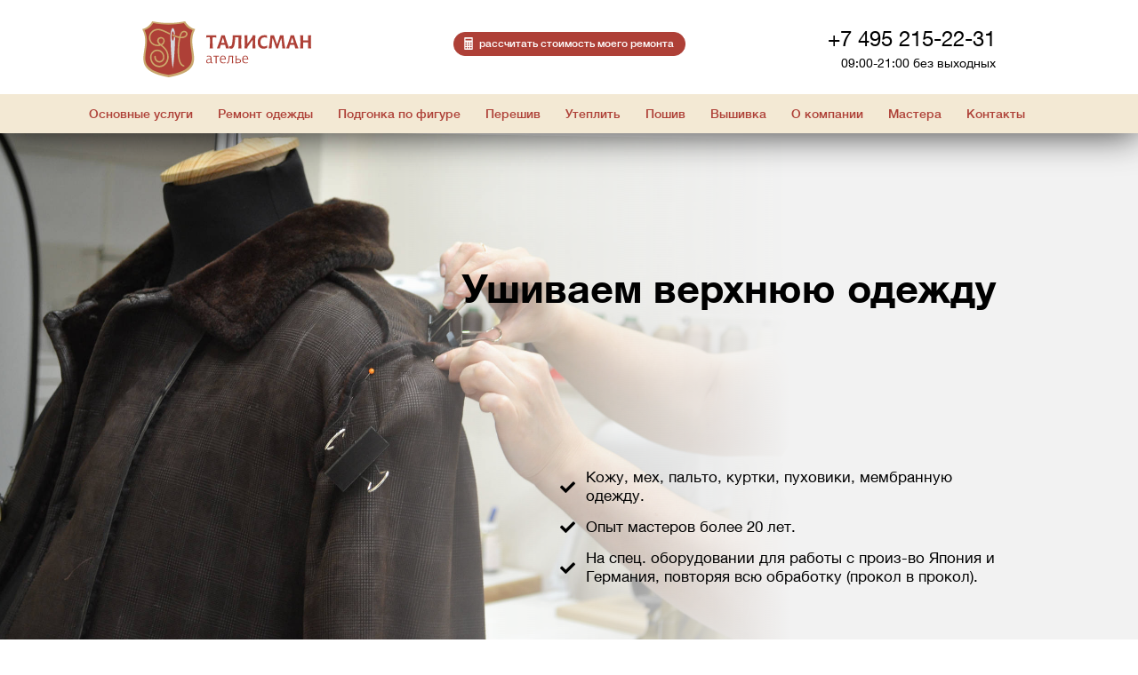

--- FILE ---
content_type: text/html; charset=UTF-8
request_url: https://www.atelier-talisman.ru/suturing-outerwear/
body_size: 25142
content:
<!doctype html>
<html lang="RU">
  <head>
    <title>Ушить верхнюю одежду в Москве: сколько стоит ушив одежды по фигуре в ателье Талисман</title>
    <meta charset="utf-8">
    <meta name="viewport" content="width=device-width, initial-scale=1">
    <meta name="description" content="Ушиваем верхнюю одежду по фигуре в Ателье Талисман, у нас ✔ выгодные цены ✔ высокое качество ✔ удобные часы работы, наш телефон в Москве ☎ (495) 215-22-31.">
    <meta name="keywords" content="Ушиваем верхнюю одежду, ателье, Москва, цены, заказать">
    <link rel="apple-touch-icon" href="apple-touch-icon.png">
    <link rel="shortcut icon" href="/favicon.png" />
    <link rel="canonical" href="https://www.atelier-talisman.ru/suturing-outerwear/" />
    <link href="/css/desktop.css?version=61504cfa8c23c" rel="stylesheet" type="text/css">
<script src="https://kit.fontawesome.com/baf66a763f.js" crossorigin="anonymous"></script>

    <meta name="google-site-verification" content="u_I5CEpf8-WDxw9sm5Vhk1_x1yu3UkbnpfMXggP2sHM" />
<meta name='wmail-verification' content='48c617e4e5ee7ab4' />
    <meta property="og:title" content="Ушить верхнюю одежду в Москве: сколько стоит ушив одежды по фигуре в ателье Талисман" />
    <meta property="og:type" content="website" />
    <meta property="og:description" content="Ушиваем верхнюю одежду по фигуре в Ателье Талисман, у нас ✔ выгодные цены ✔ высокое качество ✔ удобные часы работы, наш телефон в Москве ☎ (495) 215-22-31." />
    <meta property="og:url" content="https://www.atelier-talisman.ru/suturing-outerwear/" />
    <meta property="og:image" content="www.atelier-talisman.ru/img/background/alter-sheepskins.jpg" />

  </head> 
<body>
    <!-- Google Tag Manager (noscript) -->
<noscript><iframe src="https://www.googletagmanager.com/ns.html?id=GTM-M7RH9MX"
height="0" width="0" style="display:none;visibility:hidden"></iframe></noscript>
<!-- End Google Tag Manager (noscript) -->
    <div class="main" ng-app="App" ng-controller="main">
        <!--~~~~~~~~ Header ~~~~~~~~-->
        <header class="header">
            
            <div style='z-index: 1; background: white; position: relative'>
    <div class="header-inner" itemscope itemtype="http://schema.org/LocalBusiness">
      <meta itemprop="name" content="Ателье Талисман">
      <meta itemprop="address" content="г.Москва"/>
      <a onclick="eventUrl('', 'stat-logo')" class="header-logo"></a>
      <a onclick="eventUrl('order/', 'stat-count-price', 'top')" class="btn-fill btn-calc">
          <div class="flex-items">
                <img src="/img/svg/calculator.svg">
                <span>расcчитать стоимость моего ремонта</span>
          </div>
        </a>
      <div class="header-contacts">
          <div class="header-contacts-phone" itemprop="telephone">
            +7 495 215-22-31
          </div>
          <div class="header-contacts-worktime">
            <time itemprop="openingHours" datetime="Mo,Tu,We,Th,Fr,Sa 10:00-19:00">09:00-21:00 без выходных</time>
          </div>
      </div>
    </div>
</div>
            <div class="header-menu-wrap">
                <ul class="header-menu" itemscope itemtype="http://schema.org/SiteNavigationElement">
        <li class="header-menu-item">
            <a>Основные услуги</a>
        <div class="dropdown-content ">
            <div class="main-menu">
                                                        <div class="menu-col">
                        <div class="menu-header">
                                                        <a href="/basic-services/">
                                Основные услуги
                            </a>
                                                    </div>
                                                <a href="/leather-atelier/">
                            Кожаное ателье
                        </a>
                                                <span class="menu-desc">
                            ремонт и подгонка кожаной одежды, дубленок, мото...
                        </span>
                                                                        <a href="/knitwear-atelier/">
                            Трикотажное ателье
                        </a>
                                                <span class="menu-desc">
                            дырки, затяжки, поднятие петель, укорачивание...
                        </span>
                                                                        <a href="/textile-atelier/">
                            Текстильное ателье
                        </a>
                                                <span class="menu-desc">
                            ремонт и подгонка платьев, костюмов, джинсов, пуховиков...
                        </span>
                                                                        <a href="/embroidery-atelier/">
                            Вышивка
                        </a>
                                                <span class="menu-desc">
                            компьютерная, машинная, ручная...
                        </span>
                                                                        <a href="/shorten-curtains/">
                            Шторы
                        </a>
                                                <span class="menu-desc">
                            Укорачивание (тюль, портьеры, гардины)...
                        </span>
                                                                        <a href="/repair-home-textiles/">
                            Домашний текстиль
                        </a>
                                                <span class="menu-desc">
                            постельное белье, скатерти, полотенца...
                        </span>
                                                                        <a href="/fur-atelier/">
                            Меховое ателье
                        </a>
                                                <span class="menu-desc">
                            ремонт, перешив, замена подкладки и крючков...
                        </span>
                                                                    </div>
                                                </div>
        </div>
        </li>
        <li class="header-menu-item">
            <a>Ремонт одежды</a>
        <div class="dropdown-content ">
            <div class="main-menu">
                                                        <div class="menu-col">
                        <div class="menu-header">
                                                        <a href="/repair-clothes/">
                                Ремонт
                            </a>
                                                    </div>
                                                <a href="/repair-outerwear/">
                            Верхняя одежда
                        </a>
                                                <span class="menu-desc">
                            пуховики, пальто, куртки, плащи...
                        </span>
                                                                        <a href="/repair-leather-clothes/">
                            Кожа
                        </a>
                                                <span class="menu-desc">
                            куртки, дубленки, мото, платья, юбки...
                        </span>
                                                                        <a href="/repair-knitwear-atelier/">
                            Трикотаж
                        </a>
                                                <span class="menu-desc">
                            дырки, затяжки, поднятие петель...
                        </span>
                                                                        <a href="/repair-textile/">
                            Текстиль
                        </a>
                                                <span class="menu-desc">
                            костюмы, джинсы, платья, юбки...
                        </span>
                                                                        <a href="/repair-sport-suits/">
                            Спорт
                        </a>
                                                <span class="menu-desc">
                            одежда из мембранной ткани GORE-TEX
                        </span>
                                                                        <a href="/repair-clothing-details/">
                            Детали одежды
                        </a>
                                                <span class="menu-desc">
                            воротники, рукава, манжеты...
                        </span>
                                                                        <a href="/minor-repairs/">
                            Мелкий ремонт
                        </a>
                                                <span class="menu-desc">
                            пуговицы, бегунки, собачки...
                        </span>
                                                                        <a href="/urgent-repairs/">
                            Срочный ремонт
                        </a>
                                                <span class="menu-desc">
                            в день обращения или на следующий...
                        </span>
                                                                        <a href="/repair-home-textiles/">
                            Домашний текстиль
                        </a>
                                                <span class="menu-desc">
                            постельное белье, скатерти, полотенца...
                        </span>
                                                                        <a href="/repair-fur-coats/">
                            Мех
                        </a>
                                                <span class="menu-desc">
                            разрывы, замена меха, чистка...
                        </span>
                                                                    </div>
                                        <div class="menu-col">
                        <div class="menu-header">
                                                        <a href="/shorten-clothes/">
                                Укорачивание
                            </a>
                                                    </div>
                                                <a href="/shorten-outwear/">
                            Верхняя одежда
                        </a>
                                                <span class="menu-desc">
                            пуховики, пальто, куртки, плащи...
                        </span>
                                                                        <a href="/shorten-leather-clothes/">
                            Кожа
                        </a>
                                                <span class="menu-desc">
                            куртки, дубленки, мотоэкипировка...
                        </span>
                                                                        <a href="/shorten-knitwear/">
                            Трикотаж
                        </a>
                                                <span class="menu-desc">
                            ручным способом (петля в петлю)...
                        </span>
                                                                        <a href="/shorten-textile-clothes/">
                            Текстиль
                        </a>
                                                <span class="menu-desc">
                            костюмы, джинсы, свадебные платья...
                        </span>
                                                                        <a href="/shorten-sport-suits/">
                            Спорт
                        </a>
                                                <span class="menu-desc">
                            одежда из мембранной ткани GORE-TEX
                        </span>
                                                                        <a href="/shorten-curtains/">
                            Шторы
                        </a>
                                                <span class="menu-desc">
                            тюль, портьеры (через верх или низ)...
                        </span>
                                                                        <a href="/shorten-fur-coats/">
                            Мех
                        </a>
                                                <span class="menu-desc">
                            шубы, жилетки, автоледи (низ и рукава)...
                        </span>
                                                                    </div>
                                        <div class="menu-col">
                        <div class="menu-header">
                                                        <a href="/replace-zipper/">
                                Замена молний
                            </a>
                                                    </div>
                                                <a href="/replace-zipper-outerwear/">
                            Верхняя одежда
                        </a>
                                                <span class="menu-desc">
                            пуховики, пальто, куртки, плащи...
                        </span>
                                                                        <a href="/replace-zipper-leather-clothes/">
                            Кожа
                        </a>
                                                <span class="menu-desc">
                            куртки, дубленки, платья, юбки...
                        </span>
                                                                        <a href="/replace-zipper-knitwear-clothes/">
                            Трикотаж
                        </a>
                                                <span class="menu-desc">
                            кофты, свитера, джемпера...
                        </span>
                                                                        <a href="/replace-zipper-textile-clothes/">
                            Текстиль
                        </a>
                                                <span class="menu-desc">
                            брюки, джинсы, платья, юбки...
                        </span>
                                                                        <a href="/replace-zipper-sport-clothes/">
                            Спорт
                        </a>
                                                <span class="menu-desc">
                            одежда из мембранной ткани GORE-TEX
                        </span>
                                                                        <a href="/replace-hooks-fur-coats/">
                            Мех
                        </a>
                                                <span class="menu-desc">
                            замена крючков и петель...
                        </span>
                                                                    </div>
                                        <div class="menu-col">
                        <div class="menu-header">
                                                        <a href="/replace-lining/">
                                Замена подкладки
                            </a>
                                                    </div>
                                                <a href="/replace-lining-outwear/">
                            Верхняя одежда
                        </a>
                                                <span class="menu-desc">
                            пуховики, пальто, куртки, плащи...
                        </span>
                                                                        <a href="/replace-lining-leather-clothes/">
                            Кожа
                        </a>
                                                <span class="menu-desc">
                            куртки, пиджаки, платья, юбки...
                        </span>
                                                                        <a href="/replace-lining-knitwear-clothes/">
                            Трикотаж
                        </a>
                                                <span class="menu-desc">
                            кардиганы, жакеты, платья, юбки...
                        </span>
                                                                        <a href="/replace-lining-textile-clothes/">
                            Текстиль
                        </a>
                                                <span class="menu-desc">
                            пиджаки, платья, юбки...
                        </span>
                                                                        <a href="/replace-lining-sport-clothes/">
                            Спорт
                        </a>
                                                <span class="menu-desc">
                            одежда из мембранной ткани GORE-TEX
                        </span>
                                                                        <a href="/replace-lining-fur-coats/">
                            Мех
                        </a>
                                                <span class="menu-desc">
                            шубы, жилеты, шапки...
                        </span>
                                                                    </div>
                                                </div>
        </div>
        </li>
        <li class="header-menu-item">
            <a>Подгонка по фигуре</a>
        <div class="dropdown-content ">
            <div class="main-menu">
                                                        <div class="menu-col">
                        <div class="menu-header">
                                                        <a href="/suturing-clothes/">
                                Ушить
                            </a>
                                                    </div>
                                                <a href="/suturing-outerwear/">
                            Верхняя одежда
                        </a>
                                                <span class="menu-desc">
                            пуховики, пальто, плащи, куртки, ветровки...
                        </span>
                                                                        <a href="/take-leather-clothes/">
                            Кожа
                        </a>
                                                <span class="menu-desc">
                            куртки, дубленки, мото, платья, юбки...
                        </span>
                                                                        <a href="/suturing-knitwear/">
                            Трикотаж
                        </a>
                                                <span class="menu-desc">
                            кофты, свитера, джемпера...
                        </span>
                                                                        <a href="/suturing-textile-clothes/">
                            Текстиль
                        </a>
                                                <span class="menu-desc">
                            костюмы, джинсы, платья, юбки...
                        </span>
                                                                        <a href="/suturing-sport-suits/">
                            Спорт
                        </a>
                                                <span class="menu-desc">
                            одежда из мембранной ткани GORE-TEX
                        </span>
                                                                        <a href="/take-fur-coats/">
                            Мех
                        </a>
                                                <span class="menu-desc">
                            шубы, жилетки, автоледи...
                        </span>
                                                                    </div>
                                        <div class="menu-col">
                        <div class="menu-header">
                                                        <a href="/increase-clothes/">
                                Увеличить
                            </a>
                                                    </div>
                                                <a href="/increase-outerwear/">
                            Верхняя одежда
                        </a>
                                                <span class="menu-desc">
                            пуховики, пальто, плащи, куртки, ветровки...
                        </span>
                                                                        <a href="/increase-leather-clothes/">
                            Кожа
                        </a>
                                                <span class="menu-desc">
                            куртки, дубленки, мото, платья, юбки...
                        </span>
                                                                        <a href="/increase-knitwear/">
                            Трикотаж
                        </a>
                                                <span class="menu-desc">
                            кофты, свитера, джемпера...
                        </span>
                                                                        <a href="/increase-textile-clothes/">
                            Текстиль
                        </a>
                                                <span class="menu-desc">
                            костюмы, джинсы, платья, юбки...
                        </span>
                                                                        <a href="/increase-ski-membrane-clothes/">
                            Спорт
                        </a>
                                                <span class="menu-desc">
                            одежда из мембранной ткани GORE-TEX
                        </span>
                                                                        <a href="/increase-fur-coats/">
                            Мех
                        </a>
                                                <span class="menu-desc">
                            шубы, жилетки, автоледи...
                        </span>
                                                                    </div>
                                        <div class="menu-col">
                        <div class="menu-header">
                                                        <a href="/lengthen-clothes/">
                                Удлинить
                            </a>
                                                    </div>
                                                <a href="/lengthen-outwear/">
                            Верхняя одежда
                        </a>
                                                <span class="menu-desc">
                            пуховики, пальто, плащи, куртки, ветровки...
                        </span>
                                                                        <a href="/lengthen-leather-clothes/">
                            Кожа
                        </a>
                                                <span class="menu-desc">
                            куртки, дубленки, мото, платья, юбки...
                        </span>
                                                                        <a href="/lengthen-knitwear/">
                            Трикотаж
                        </a>
                                                <span class="menu-desc">
                            кофты, свитера, джемпера...
                        </span>
                                                                        <a href="/lengthen-textile-clothes/">
                            Текстиль
                        </a>
                                                <span class="menu-desc">
                            костюмы, джинсы, платья, юбки...
                        </span>
                                                                        <a href="/lengthening-sport-suits/">
                            Спорт
                        </a>
                                                <span class="menu-desc">
                            одежда из мембранной ткани GORE-TEX
                        </span>
                                                                        <a href="/lengthen-fur-coats/">
                            Мех
                        </a>
                                                <span class="menu-desc">
                            шубы, жилетки, автоледи...
                        </span>
                                                                    </div>
                                                </div>
        </div>
        </li>
        <li class="header-menu-item">
            <a>Перешив</a>
        <div class="dropdown-content ">
            <div class="main-menu">
                                                        <div class="menu-col">
                        <div class="menu-header">
                                                        <a href="/alter-clothes/">
                                Перешить
                            </a>
                                                    </div>
                                                <a href="/alter-outerwear/">
                            Верхняя одежда
                        </a>
                                                <span class="menu-desc">
                            пуховики, пальто, плащи, куртки, ветровки...
                        </span>
                                                                        <a href="/alter-leather-products/">
                            Кожа
                        </a>
                                                <span class="menu-desc">
                            куртки, дубленки, мото, платья, юбки...
                        </span>
                                                                        <a href="/alter-knitwear/">
                            Трикотаж
                        </a>
                                                <span class="menu-desc">
                            кофты, свитера, джемпера...
                        </span>
                                                                        <a href="/alter-textile-clothes/">
                            Текстиль
                        </a>
                                                <span class="menu-desc">
                            костюмы, джинсы, платья, юбки...
                        </span>
                                                                        <a href="/alter-sport-suits/">
                            Спорт
                        </a>
                                                <span class="menu-desc">
                            одежда из мембранной ткани GORE-TEX
                        </span>
                                                                        <a href="/alter-fur-coats/">
                            Мех
                        </a>
                                                <span class="menu-desc">
                            полное или частичное изменение модели шубы...
                        </span>
                                                                    </div>
                                                </div>
        </div>
        </li>
        <li class="header-menu-item">
            <a>Утеплить</a>
        <div class="dropdown-content ">
            <div class="main-menu">
                                                        <div class="menu-col">
                        <div class="menu-header">
                                                        <a href="/warm-clothes/">
                                Утеплить одежду
                            </a>
                                                    </div>
                                                <a href="/warm-coats/">
                            Пальто, плащи
                        </a>
                                                <span class="menu-desc">
                            женские и мужские, однобортные и двубортные
                        </span>
                                                                        <a href="/warm-jackets/">
                            Куртки, парки
                        </a>
                                                <span class="menu-desc">
                            съемной и несъемной подстежкой из меха, синтепона
                        </span>
                                                                        <a href="/warm-leather-jackets/">
                            Кожаные куртки
                        </a>
                                                <span class="menu-desc">
                            женские или мужские, из любой кожи и замши
                        </span>
                                                                        <a href="/warm-sheepskins/">
                            Дубленки
                        </a>
                                                <span class="menu-desc">
                            подстежкой из низковорсового меха, синтепона и шерстепона
                        </span>
                                                                        <a href="/tailoring-fur-underpants/">
                            Меховая подстежка
                        </a>
                                                <span class="menu-desc">
                            съемная и несъемная на пуговицах, петлях, кнопках
                        </span>
                                                                    </div>
                                                </div>
        </div>
        </li>
        <li class="header-menu-item">
            <a>Пошив</a>
        <div class="dropdown-content ">
            <div class="main-menu">
                                                        <div class="menu-col">
                        <div class="menu-header">
                                                        <a href="/tailoring/">
                                Индивидуальный пошив
                            </a>
                                                    </div>
                                                <a href="/warm-clothes/">
                            Утеплить одежду
                        </a>
                                                <span class="menu-desc">
                            съемной и несъемной подстежкой, из меха, синтепона...
                        </span>
                                                                        <a href="/turn-over-clothes/">
                            Перелицевать одежду
                        </a>
                                                <span class="menu-desc">
                            перевернуть ткань на внутреннюю, не изношенную сторону....
                        </span>
                                                                        <a href="/tailoring-textile-clothes/">
                            Текстиль
                        </a>
                                                <span class="menu-desc">
                            брюки, джинсы, рубашки, платья, юбки...
                        </span>
                                                                        <a href="/tailoring-accessories/">
                            Пошив аксессуаров
                        </a>
                                                <span class="menu-desc">
                            галстуки, шарфы, пояса, неформованные сумки, чехлы...
                        </span>
                                                                    </div>
                                                </div>
        </div>
        </li>
        <li class="header-menu-item">
            <a>Вышивка</a>
        <div class="dropdown-content ">
            <div class="main-menu">
                                                        <div class="menu-col">
                        <div class="menu-header">
                                                        <a href="/embroidery-atelier/">
                                Разрабатываем и вышиваем
                            </a>
                                                    </div>
                                                <a href="/embroidery-inscription/">
                            Инициалы и надписи
                        </a>
                                                <span class="menu-desc">
                            на поварской, спец. одежде, форме для соревнований...
                        </span>
                                                                        <a href="/embroidery-logo/">
                            Логотипы
                        </a>
                                                <span class="menu-desc">
                            разработка дизайна по вашей картинке в формате JPG...
                        </span>
                                                                        <a href="/embroidery-baseball-cap/">
                            Бейсболки, кепки, снепбэки
                        </a>
                                                <span class="menu-desc">
                            3D объемная вышивка инициалов, надписей, изображений
                        </span>
                                                                        <a href="/embroidery-home-textiles/">
                            Домашний текстиль
                        </a>
                                                <span class="menu-desc">
                            на полотенцах, банных принадлежностях, постельном белье...
                        </span>
                                                                        <a href="/embroidery-computer/">
                            Компьютерная
                        </a>
                                                <span class="menu-desc">
                            инициалы, надписи, логотипы, рисунки...
                        </span>
                                                                        <a href="/urgent-embroidery/">
                            Срочная
                        </a>
                                                <span class="menu-desc">
                            в день обращения или на следующий....
                        </span>
                                                                    </div>
                                                </div>
        </div>
        </li>
        <li class="header-menu-item">
            <a>О компании</a>
        <div class="dropdown-content right">
            <div class="main-menu">
                                                        <div class="menu-col">
                        <div class="menu-header">
                                                        <span class="menu-header">
                                Фотогалерея
                            </span>
                                                    </div>
                                                <a href="/foto-repair-outerwear/">
                            Верхняя одежда
                        </a>
                                                                        <a href="/foto-leather-atelier/">
                            Кожаное ателье
                        </a>
                                                                        <a href="/foto-textile-atelier/">
                            Текстильное ателье
                        </a>
                                                                        <a href="/foto-knitwear-atelier/">
                            Трикотажное ателье
                        </a>
                                                                        <a href="/foto-suturing-clothes/">
                            Ушивание
                        </a>
                                                                        <a href="/foto-alter-clothes/">
                            Перешив
                        </a>
                                                                        <a href="/foto-fur-atelier/">
                            Меховое ателье
                        </a>
                                                                    </div>
                                        <div class="menu-col">
                        <div class="menu-header">
                                                        <span class="menu-header">
                                Фотогалерея
                            </span>
                                                    </div>
                                                <a href="/foto-repair-clothes/">
                            Ремонт одежды
                        </a>
                                                                        <a href="/foto-shorten-clothes/">
                            Укорачивание
                        </a>
                                                                        <a href="/foto-replace-zipper/">
                            Замена молний
                        </a>
                                                                        <a href="/foto-replace-lining/">
                            Замена подкладки
                        </a>
                                                                        <a href="/foto-embroidery-atelier/">
                            Вышивка
                        </a>
                                                                    </div>
                                        <div class="menu-col">
                        <div class="menu-header">
                                                        <span class="menu-header">
                                Видео
                            </span>
                                                    </div>
                                                <a href="/videos/">
                            Видео наших работ
                        </a>
                                                                    </div>
                                        <div class="menu-col">
                        <div class="menu-header">
                                                        <span class="menu-header">
                                О компании
                            </span>
                                                    </div>
                                                <a href="/reviews/">
                            Отзывы
                        </a>
                                                                        <a href="/masters/">
                            Мастера
                        </a>
                                                                        <a href="/discounts/">
                            Скидки
                        </a>
                                                                        <a href="/placing-an-order/">
                            Примерки и оплаты
                        </a>
                                                                        <a href="/articles/">
                            Статьи
                        </a>
                                                                        <a href="/company/">
                            О нас
                        </a>
                                                                        <a href="/rewards/">
                            Благодарности
                        </a>
                                                                    </div>
                                                </div>
        </div>
        </li>
        <li class="header-menu-item">
            <a href='/masters/'>Мастера</a>
        </li>
        <li class="header-menu-item">
            <a>Контакты</a>
        <div class="dropdown-content ">
            <div class="main-menu">
                                    <div class="menu-col">
                                                <a href="/address/">
                            Адреса
                        </a>

                                                                                <div class='menu-addr'>
                                <div class="fas fa-map-marker-alt"></div>
                                Ленинский проспект 25
                            </div>
                                                        <div class='menu-addr'>
                                <div class="fas fa-map-marker-alt"></div>
                                Куусинена 6 корпус 3
                            </div>
                                                        <div class='menu-addr'>
                                <div class="fas fa-map-marker-alt"></div>
                                Делегатская 11
                            </div>
                                                        <div class="menu-metros"></div>
                        
                        
                        
                                                                        <a href="/okt/">
                            Талисман на Ленинском
                        </a>

                        
                                                <div class='menu-addr'>
                            <i class="fas fa-map-marker-alt"></i>
                            Ленинский проспект 25
                        </div>
                        <div class='menu-metros'>
                            <div class='flex-items-center'>
                                <img src="/img/svg/metro/stroke/line-5.svg" class='metro-svg'></img>
                                <span>Октябрьская</span>
                            </div>
                            <div class='flex-items-center'>
                                <img src="/img/svg/metro/stroke/line-6.svg" class='metro-svg'></img>
                                <span>Ленинский проспект</span>
                            </div>
                            <div class='flex-items-center'>
                                <img src="/img/svg/metro/stroke/line-6.svg" class='metro-svg'></img>
                                <span>Шаболовская</span>
                            </div>
                        </div>
                        
                        
                                                                        <a href="/pol/">
                            Талисман на Полежаевской
                        </a>

                        
                        
                                                <div class='menu-addr'>
                            <i class="fas fa-map-marker-alt"></i>
                            Куусинена 6 корпус 3
                        </div>
                        <div class='menu-metros'>
                            <div class='flex-items-center'>
                                <img src="/img/svg/metro/stroke/line-7.svg" class='metro-svg'></img>
                                <span>Полежаевская</span>
                            </div>
                            <div class='flex-items-center'>
                                <img src="/img/svg/metro/stroke/line-8.svg" class='metro-svg'></img>
                                <span>Хорошевская</span>
                            </div>
                        </div>
                        
                                                                        <a href="/cvetnoj-bulvar/">
                            Талисман на Цветном бульваре
                        </a>

                        
                        
                        
                                                <div class='menu-addr'>
                            <i class="fas fa-map-marker-alt"></i>
                            Делегатская 11
                        </div>
                        <div class='menu-metros'>
                            <div class='flex-items-center'>
                                <img src="/img/svg/metro/stroke/line-9.svg" class='metro-svg'></img>
                                <span>Цветной бульвар</span>
                            </div>
                            <div class='flex-items-center'>
                                <img src="/img/svg/metro/stroke/line-10.svg" class='metro-svg'></img>
                                <span>Достоевская</span>
                            </div>
                            <div class='flex-items-center'>
                                <img src="/img/svg/metro/stroke/line-9.svg" class='metro-svg'></img>
                                <span>Менделеевская</span>
                            </div>
                            <div class='flex-items-center'>
                                <img src="/img/svg/metro/stroke/line-5.svg" class='metro-svg'></img>
                                <span>Новослободская</span>
                            </div>
                        </div>
                                                                    </div>
                            </div>
        </div>
        </li>
    </ul>

            </div>
        </header>

        <!--~~~~~~~~ Body ~~~~~~~~-->
        <div class="common">
            <div class="main-page main-wrapper {class}">
<div class="full-width-wrapper banner-block-full-width-wrapper banner-block-full-width-wrapper_3 right">
    <div class="common" style='position: relative'>
        <div class="full-width-wrapper banner-block right">
            <div class="banner-block__image" style="background-image: url(/img/background/alter-sheepskins.jpg)"></div>
            <div class="info">
                <div class='info__items'>
                    <div>
                        <h1 class='h1-top show-on-print'>Ушиваем верхнюю одежду</h1>
                    </div>
                    <div class='lines'>
                                                <div class='line'>
                            <i class="fas fa-check"></i>
                            <span>Кожу, мех, пальто, куртки, пуховики, мембранную одежду.</span>
                        </div>
                                                <div class='line'>
                            <i class="fas fa-check"></i>
                            <span>Опыт мастеров более 20 лет.</span>
                        </div>
                                                <div class='line'>
                            <i class="fas fa-check"></i>
                            <span>На спец. оборудовании для работы с произ-во Япония и Германия, повторяя всю обработку (прокол в прокол).</span>
                        </div>
                                            </div>
                </div>
            </div>
            <div class="gradient"></div>
        </div>
    </div>
</div>
<center style='margin-bottom: 3px' id='service-list-button'>
    <button class="btn-border" onclick="$('#service-list-button').remove(); $('.service-list').show(0)">дополнительные услуги</button>
</center>
<style>
    .service-list {
        display: none;
    }
</style>

<div class="service-list" ng-if='true' ng-init='options = {"showAllItems":true,"show":6}'>
    
    
    
    <div class="service-list__items " ng-show='options.showAllItems'>
                    <div ng-hide='options.show <= 0' >
                                                            <div class='pointer'>
                            <a class='no-style-link' href='/suturing-jackets/'>
                                <img src='https://cms.atelier-talisman.ru/storage/pageitems/5b9cd18d250ae.svg'>
                            </a>
                        </div>
                                        <div>
                        <a class='no-style-link' href='/suturing-jackets/'>
                            <div class='header-3 pointer'>Куртки</div>
                        </a>
                        <span>
                            <span class="service-list__item-description">Без утеплителя, на синтепоне, на пуху, мужских и женских, с переносом отделки, восстановлением строчек.</span>
                            <a href='/suturing-jackets/' class="link-small">подробнее...</a>
                        </span>
                    </div>
                            </div>
                    <div ng-hide='options.show <= 1' >
                                                            <div class='pointer'>
                            <a class='no-style-link' href='/suturing-down-jackets/'>
                                <img src='https://cms.atelier-talisman.ru/storage/pageitems/5b9cd180d3481.svg'>
                            </a>
                        </div>
                                        <div>
                        <a class='no-style-link' href='/suturing-down-jackets/'>
                            <div class='header-3 pointer'>Пуховики</div>
                        </a>
                        <span>
                            <span class="service-list__item-description">Из плащевых и водонепроницаемых тканей, восстанавливаем простежку, не повреждая капсулу с пухом.</span>
                            <a href='/suturing-down-jackets/' class="link-small">подробнее...</a>
                        </span>
                    </div>
                            </div>
                    <div ng-hide='options.show <= 2' >
                                                            <div class='pointer'>
                            <a class='no-style-link' href='/suturing-coats/'>
                                <img src='https://cms.atelier-talisman.ru/storage/pageitems/5b9cd19e5c280.svg'>
                            </a>
                        </div>
                                        <div>
                        <a class='no-style-link' href='/suturing-coats/'>
                            <div class='header-3 pointer'>Пальто</div>
                        </a>
                        <span>
                            <span class="service-list__item-description">Из тонкой шерсти, кашемира, с повторением фирменной обработки, ручной вспушки по борту и отделочных строчек.</span>
                            <a href='/suturing-coats/' class="link-small">подробнее...</a>
                        </span>
                    </div>
                            </div>
                    <div ng-hide='options.show <= 3' >
                                                            <div class='pointer'>
                            <a class='no-style-link' href='/suturing-parka/'>
                                <img src='https://cms.atelier-talisman.ru/storage/pageitems/5bf56cb038bf8.svg'>
                            </a>
                        </div>
                                        <div>
                        <a class='no-style-link' href='/suturing-parka/'>
                            <div class='header-3 pointer'>Парки</div>
                        </a>
                        <span>
                            <span class="service-list__item-description">Не утепленной, на меховой подстежке,  с повторением фирменной обработки, с переносом молний, кулисок и манжет.</span>
                            <a href='/suturing-parka/' class="link-small">подробнее...</a>
                        </span>
                    </div>
                            </div>
                    <div ng-hide='options.show <= 4' >
                                                            <div class='pointer'>
                            <a class='no-style-link' href='/take-leather-jackets/'>
                                <img src='https://cms.atelier-talisman.ru/storage/pageitems/5bdc3a4a7448e.svg'>
                            </a>
                        </div>
                                        <div>
                        <a class='no-style-link' href='/take-leather-jackets/'>
                            <div class='header-3 pointer'>Кожаные куртки</div>
                        </a>
                        <span>
                            <span class="service-list__item-description">Классические, косухи, дизайнерские повторяем всю фабричную обработку (строчки прокол впрокол).</span>
                            <a href='/take-leather-jackets/' class="link-small">подробнее...</a>
                        </span>
                    </div>
                            </div>
                    <div ng-hide='options.show <= 5' >
                                                            <div class='pointer'>
                            <a class='no-style-link' href='/take-sheepskins/'>
                                <img src='https://cms.atelier-talisman.ru/storage/pageitems/5bdc3a526885c.svg'>
                            </a>
                        </div>
                                        <div>
                        <a class='no-style-link' href='/take-sheepskins/'>
                            <div class='header-3 pointer'>Дубленки</div>
                        </a>
                        <span>
                            <span class="service-list__item-description">На спец. оборудовании производства Японии и Германии, с переносом всех отделочных элементов.</span>
                            <a href='/take-sheepskins/' class="link-small">подробнее...</a>
                        </span>
                    </div>
                            </div>
                    <div ng-hide='options.show <= 6'  class='ng-hide' >
                                                            <div class='pointer'>
                            <a class='no-style-link' href='/suturing-ski-membrane-clothes/'>
                                <img src='https://cms.atelier-talisman.ru/storage/pageitems/5c3214ef88f40.svg'>
                            </a>
                        </div>
                                        <div>
                        <a class='no-style-link' href='/suturing-ski-membrane-clothes/'>
                            <div class='header-3 pointer'>Горнолыжная и мембранная одежда</div>
                        </a>
                        <span>
                            <span class="service-list__item-description">Куртки, брюки, комбинезоны GORE-TEX, с проклейкой и сохранением водонепроницаемости швов.</span>
                            <a href='/suturing-ski-membrane-clothes/' class="link-small">подробнее...</a>
                        </span>
                    </div>
                            </div>
                    <div ng-hide='options.show <= 7'  class='ng-hide' >
                                                            <div class='pointer'>
                            <a class='no-style-link' href='/take-fur-coats/'>
                                <img src='https://cms.atelier-talisman.ru/storage/pageitems/5bdc3a5a014da.svg'>
                            </a>
                        </div>
                                        <div>
                        <a class='no-style-link' href='/take-fur-coats/'>
                            <div class='header-3 pointer'>Меховые изделия</div>
                        </a>
                        <span>
                            <span class="service-list__item-description">Шубы, автоледи, меховые пальто, меховая подстежка, в наличие более 50 видов аукционного меха.</span>
                            <a href='/take-fur-coats/' class="link-small">подробнее...</a>
                        </span>
                    </div>
                            </div>
                    <div ng-hide='options.show <= 8'  class='ng-hide' >
                                                            <div class='pointer'>
                            <a class='no-style-link' href='/suturing-cloaks/'>
                                <img src='https://cms.atelier-talisman.ru/storage/pageitems/61f004811dde7.svg'>
                            </a>
                        </div>
                                        <div>
                        <a class='no-style-link' href='/suturing-cloaks/'>
                            <div class='header-3 pointer'>Плащи</div>
                        </a>
                        <span>
                            <span class="service-list__item-description">Из водоотталкивающей или мембранной ткани (с сохранением водонепроницаемости швов).</span>
                            <a href='/suturing-cloaks/' class="link-small">подробнее...</a>
                        </span>
                    </div>
                            </div>
                            <center style="width: 100%; margin: 38px 0 0" ng-show='options.show < 9'>
                <button class="btn-border" ng-click="options.show = options.show + 6">
                    показать ещё
                </button>
            </center>
            </div>

</div>


     
    <div class='header-1'><h2 style="font-size: 28px; font-family: 'helveticaneuecyrregular';"> Фотографии работ: до и после </h2></div>

<div class='relative gallery-block-placeholder' ng-init="gallery.service.init({&quot;title&quot;:&quot;\u0424\u043e\u0442\u043e\u0433\u0440\u0430\u0444\u0438\u0438 \u0440\u0430\u0431\u043e\u0442&quot;,&quot;ids&quot;:&quot;&quot;,&quot;folders&quot;:&quot;&quot;,&quot;tags&quot;:&quot;17,133&quot;}, 'gallery', gallery.onLoaded)">
    <div class="gallery-block gallery-block-photos">
        <div class="main-gallery-wrapper">
                        <div class='gallery-item'>
                <div>
                    <img loading="lazy" ng-click="gallery.open(0)" src='https://cms.atelier-talisman.ru/img/gallery/1927_thumb.jpg' class="gallery-photo pointer" alt="Ушиваем верхнюю одежду до и после – photo1" />
                </div>
                <div>
                    <div class="entity-header header-3 gallery-preview-header">
                        Ушивание пиджака из замши
                        <span class="address-gallery-remove">
                            –
                            8 дней
                            <a class="link-small pointer" ng-click="gallery.open(0)">подробнее...</a>
                        </span>
                    </div>
                </div>
            </div>
                        <div class='gallery-item'>
                <div>
                    <img loading="lazy" ng-click="gallery.open(1)" src='https://cms.atelier-talisman.ru/img/gallery/1671_thumb.jpg' class="gallery-photo pointer" alt="Ушиваем верхнюю одежду до и после – photo2" />
                </div>
                <div>
                    <div class="entity-header header-3 gallery-preview-header">
                        Ушивание кожаной куртки
                        <span class="address-gallery-remove">
                            –
                            8 дней
                            <a class="link-small pointer" ng-click="gallery.open(1)">подробнее...</a>
                        </span>
                    </div>
                </div>
            </div>
                        <div class='gallery-item'>
                <div>
                    <img loading="lazy" ng-click="gallery.open(2)" src='https://cms.atelier-talisman.ru/img/gallery/1672_thumb.jpg' class="gallery-photo pointer" alt="Ушиваем верхнюю одежду до и после – photo3" />
                </div>
                <div>
                    <div class="entity-header header-3 gallery-preview-header">
                        Ушивание кожаной куртки
                        <span class="address-gallery-remove">
                            –
                            8 дней
                            <a class="link-small pointer" ng-click="gallery.open(2)">подробнее...</a>
                        </span>
                    </div>
                </div>
            </div>
                        <div ng-repeat="item in gallery.items track by $index" class="gallery-item">
                <gallery-item item='item' ng-click='gallery.open($index + 3)' altt="Ушиваем верхнюю одежду до и после – photo{{$index + 4}}"></gallery-item>
            </div>
        </div>
                <center ng-if="gallery.hasMorePages" class='more-button' style='margin: 35px 0 0'>
            <button class="btn-border"ng-click="gallery.service.loadMore()">показать ещё</button>
        </center>
            </div>
</div>
<ng-image-gallery images="images" thumbnails='false' methods='galleryMethods' bg-close='true'></ng-image-gallery>

<div class="gallery-loading-backdrop ng-hide" ng-show="galleryLoadingStatus === 'loading'">
    <div class="spinner">
        <div class="rect1"></div>
        <div class="rect2"></div>
        <div class="rect3"></div>
        <div class="rect4"></div>
        <div class="rect5"></div>
    </div>
</div>

 
    <div class='header-1'>
    <h2 style="font-size: 28px; font-family: 'helveticaneuecyrregular';">Прайс-лист</h2>

    	    <center style='margin: 15px 0 0'>
	        <a href='/price/' class='no-style-link'>
	            <button class="btn-border">полный прайс-лист</button>
	        </a>
	    </center>
	
    
</div>


<div class="price-wrapper">
    <div class="price-list">
        <ul>
                            <li>
                    <div class='price-item price-item-root'>
                        <div class="price-line price-section pointer"
    onclick='togglePrice(event)'>
    <span class="price-line-title">Текстильное ателье</span>
                <span class="price-section-desc">
            платья, юбки, пиджаки, брюки, джинсы, пуховики, купальники
        </span>
                <img src="/img/svg/pricelist-arrow.svg">
    </div>

    <ul class="hidden">
                    
            <li class="price-item-section">
                <div class='price-item'>
                    <div class="price-line price-section pointer"
    onclick='togglePrice(event)'>
    <span class="price-line-title">Куртка, парка, пальто, плащ</span>
                    <img src="/img/svg/pricelist-arrow.svg">
    </div>

    <ul class="hidden">
                    
            <li class="price-item-position">
                <div class='price-item'>
                    <div class="price-line price-position "
    onclick='togglePrice(event)'>
    <span class="price-line-title">Пошив/замена воротника</span>
            <span class="price-item-info">
            от <span class="price-item-price">10 410</span> руб.
                            <span>/ изделие</span>
                    </span>
            </div>






                </div>
            </li>
                    
            <li class="price-item-position">
                <div class='price-item'>
                    <div class="price-line price-position "
    onclick='togglePrice(event)'>
    <span class="price-line-title">Пошив/замена капюшона</span>
            <span class="price-item-info">
            от <span class="price-item-price">14 320</span> руб.
                            <span>/ изделие</span>
                    </span>
            </div>






                </div>
            </li>
                    
            <li class="price-item-position">
                <div class='price-item'>
                    <div class="price-line price-position "
    onclick='togglePrice(event)'>
    <span class="price-line-title">Пошив/замена манжет</span>
            <span class="price-item-info">
            от <span class="price-item-price">6 980</span> руб.
                            <span>/ пара</span>
                    </span>
            </div>






                </div>
            </li>
            </ul>





                </div>
            </li>
            </ul>





                    </div>
                </li>
                            <li>
                    <div class='price-item price-item-root'>
                        <div class="price-line price-section pointer"
    onclick='togglePrice(event)'>
    <span class="price-line-title">Ушивание</span>
                <span class="price-section-desc">
            в поясе и бедрах, в талии и по бокам
        </span>
                <img src="/img/svg/pricelist-arrow.svg">
    </div>

    <ul class="hidden">
                    
            <li class="price-item-section">
                <div class='price-item'>
                    <div class="price-line price-section pointer"
    onclick='togglePrice(event)'>
    <span class="price-line-title">Куртка, парка, пальто, плащ</span>
                    <img src="/img/svg/pricelist-arrow.svg">
    </div>

    <ul class="hidden">
                    
            <li class="price-item-position">
                <div class='price-item'>
                    <div class="price-line price-position "
    onclick='togglePrice(event)'>
    <span class="price-line-title">Ушить по боковым швам</span>
            <span class="price-item-info">
            от <span class="price-item-price">12 300</span> руб.
                            <span>/ изделие</span>
                    </span>
            </div>






                </div>
            </li>
                    
            <li class="price-item-position">
                <div class='price-item'>
                    <div class="price-line price-position "
    onclick='togglePrice(event)'>
    <span class="price-line-title">Уменьшить объем в плечах</span>
            <span class="price-item-info">
            от <span class="price-item-price">10 820</span> руб.
                            <span>/ изделие</span>
                    </span>
            </div>






                </div>
            </li>
            </ul>





                </div>
            </li>
                    
            <li class="price-item-section">
                <div class='price-item'>
                    <div class="price-line price-section pointer"
    onclick='togglePrice(event)'>
    <span class="price-line-title">Пуховик</span>
                    <img src="/img/svg/pricelist-arrow.svg">
    </div>

    <ul class="hidden">
                    
            <li class="price-item-position">
                <div class='price-item'>
                    <div class="price-line price-position "
    onclick='togglePrice(event)'>
    <span class="price-line-title">Ушить по боковым швам</span>
            <span class="price-item-info">
            от <span class="price-item-price">16 310</span> руб.
                            <span>/ изделие</span>
                    </span>
            </div>






                </div>
            </li>
                    
            <li class="price-item-position">
                <div class='price-item'>
                    <div class="price-line price-position "
    onclick='togglePrice(event)'>
    <span class="price-line-title">Уменьшить в объеме в плечах</span>
            <span class="price-item-info">
            от <span class="price-item-price">18 080</span> руб.
                            <span>/ изделие</span>
                    </span>
            </div>






                </div>
            </li>
            </ul>





                </div>
            </li>
                    
            <li class="price-item-section">
                <div class='price-item'>
                    <div class="price-line price-section pointer"
    onclick='togglePrice(event)'>
    <span class="price-line-title">Кожаная куртка</span>
                    <img src="/img/svg/pricelist-arrow.svg">
    </div>

    <ul class="hidden">
                    
            <li class="price-item-position">
                <div class='price-item'>
                    <div class="price-line price-position "
    onclick='togglePrice(event)'>
    <span class="price-line-title">Ушить по боковым швам</span>
            <span class="price-item-info">
            от <span class="price-item-price">16 740</span> руб.
                            <span>/ изделие</span>
                    </span>
            </div>






                </div>
            </li>
            </ul>





                </div>
            </li>
                    
            <li class="price-item-section">
                <div class='price-item'>
                    <div class="price-line price-section pointer"
    onclick='togglePrice(event)'>
    <span class="price-line-title">Дубленка</span>
                    <img src="/img/svg/pricelist-arrow.svg">
    </div>

    <ul class="hidden">
                    
            <li class="price-item-position">
                <div class='price-item'>
                    <div class="price-line price-position "
    onclick='togglePrice(event)'>
    <span class="price-line-title">Ушить по боковым швам</span>
            <span class="price-item-info">
            от <span class="price-item-price">16 510</span> руб.
                            <span>/ изделие</span>
                    </span>
            </div>






                </div>
            </li>
                    
            <li class="price-item-position">
                <div class='price-item'>
                    <div class="price-line price-position "
    onclick='togglePrice(event)'>
    <span class="price-line-title">Уменьшить в объеме в плечах</span>
            <span class="price-item-info">
            от <span class="price-item-price">14 490</span> руб.
                            <span>/ изделие</span>
                    </span>
            </div>






                </div>
            </li>
            </ul>





                </div>
            </li>
                    
            <li class="price-item-section">
                <div class='price-item'>
                    <div class="price-line price-section pointer"
    onclick='togglePrice(event)'>
    <span class="price-line-title">Меховые изделия</span>
                    <img src="/img/svg/pricelist-arrow.svg">
    </div>

    <ul class="hidden">
                    
            <li class="price-item-position">
                <div class='price-item'>
                    <div class="price-line price-position "
    onclick='togglePrice(event)'>
    <span class="price-line-title">Ушить  рукава по внутренним швам</span>
            <span class="price-item-info">
            от <span class="price-item-price">22 690</span> руб.
                            <span>/ изделие</span>
                    </span>
            </div>






                </div>
            </li>
                    
            <li class="price-item-position">
                <div class='price-item'>
                    <div class="price-line price-position "
    onclick='togglePrice(event)'>
    <span class="price-line-title">Уменьшить в плечах</span>
            <span class="price-item-info">
            от <span class="price-item-price">25 910</span> руб.
                            <span>/ изделие</span>
                    </span>
            </div>






                </div>
            </li>
                    
            <li class="price-item-position">
                <div class='price-item'>
                    <div class="price-line price-position "
    onclick='togglePrice(event)'>
    <span class="price-line-title">Ушить по боковым швам</span>
            <span class="price-item-info">
            от <span class="price-item-price">26 530</span> руб.
                            <span>/ изделие</span>
                    </span>
            </div>






                </div>
            </li>
            </ul>





                </div>
            </li>
            </ul>





                    </div>
                </li>
                            <li>
                    <div class='price-item price-item-root'>
                        <div class="price-line price-section pointer"
    onclick='togglePrice(event)'>
    <span class="price-line-title">Удлинение</span>
                <span class="price-section-desc">
            за счет выпуска подгибки или добавления ткани
        </span>
                <img src="/img/svg/pricelist-arrow.svg">
    </div>

    <ul class="hidden">
                    
            <li class="price-item-section">
                <div class='price-item'>
                    <div class="price-line price-section pointer"
    onclick='togglePrice(event)'>
    <span class="price-line-title">Куртка, парка, пальто, плащ</span>
                    <img src="/img/svg/pricelist-arrow.svg">
    </div>

    <ul class="hidden">
                    
            <li class="price-item-position">
                <div class='price-item'>
                    <div class="price-line price-position "
    onclick='togglePrice(event)'>
    <span class="price-line-title">Рукава куртки, парки, пальто, плаща</span>
            <span class="price-item-info">
            от <span class="price-item-price">7 280</span> руб.
                            <span>/ пара</span>
                    </span>
            </div>






                </div>
            </li>
                    
            <li class="price-item-position">
                <div class='price-item'>
                    <div class="price-line price-position "
    onclick='togglePrice(event)'>
    <span class="price-line-title">Низ куртки, парки, пальто, плаща</span>
            <span class="price-item-info">
            от <span class="price-item-price">8 870</span> руб.
                            <span>/ изделие</span>
                    </span>
            </div>






                </div>
            </li>
            </ul>





                </div>
            </li>
                    
            <li class="price-item-section">
                <div class='price-item'>
                    <div class="price-line price-section pointer"
    onclick='togglePrice(event)'>
    <span class="price-line-title">Дубленка</span>
                    <img src="/img/svg/pricelist-arrow.svg">
    </div>

    <ul class="hidden">
                    
            <li class="price-item-position">
                <div class='price-item'>
                    <div class="price-line price-position "
    onclick='togglePrice(event)'>
    <span class="price-line-title">Рукава дубленки</span>
            <span class="price-item-info">
            от <span class="price-item-price">11 360</span> руб.
                            <span>/ изделие</span>
                    </span>
            </div>






                </div>
            </li>
                    
            <li class="price-item-position">
                <div class='price-item'>
                    <div class="price-line price-position "
    onclick='togglePrice(event)'>
    <span class="price-line-title">Низ дубленки</span>
            <span class="price-item-info">
            от <span class="price-item-price">12 370</span> руб.
                            <span>/ изделие</span>
                    </span>
            </div>






                </div>
            </li>
            </ul>





                </div>
            </li>
                    
            <li class="price-item-section">
                <div class='price-item'>
                    <div class="price-line price-section pointer"
    onclick='togglePrice(event)'>
    <span class="price-line-title">Кожаная куртка</span>
                    <img src="/img/svg/pricelist-arrow.svg">
    </div>

    <ul class="hidden">
                    
            <li class="price-item-position">
                <div class='price-item'>
                    <div class="price-line price-position "
    onclick='togglePrice(event)'>
    <span class="price-line-title">Рукава куртки</span>
            <span class="price-item-info">
            от <span class="price-item-price">7 460</span> руб.
                            <span>/ пара</span>
                    </span>
            </div>






                </div>
            </li>
                    
            <li class="price-item-position">
                <div class='price-item'>
                    <div class="price-line price-position "
    onclick='togglePrice(event)'>
    <span class="price-line-title">Низ куртки</span>
            <span class="price-item-info">
            от <span class="price-item-price">9 840</span> руб.
                            <span>/ изделие</span>
                    </span>
            </div>






                </div>
            </li>
            </ul>





                </div>
            </li>
                    
            <li class="price-item-section">
                <div class='price-item'>
                    <div class="price-line price-section pointer"
    onclick='togglePrice(event)'>
    <span class="price-line-title">Кожаное пальто</span>
                    <img src="/img/svg/pricelist-arrow.svg">
    </div>

    <ul class="hidden">
                    
            <li class="price-item-position">
                <div class='price-item'>
                    <div class="price-line price-position "
    onclick='togglePrice(event)'>
    <span class="price-line-title">Рукава пальто</span>
            <span class="price-item-info">
            от <span class="price-item-price">7 460</span> руб.
                            <span>/ изделие</span>
                    </span>
            </div>






                </div>
            </li>
                    
            <li class="price-item-position">
                <div class='price-item'>
                    <div class="price-line price-position "
    onclick='togglePrice(event)'>
    <span class="price-line-title">Низ пальто</span>
            <span class="price-item-info">
            от <span class="price-item-price">9 840</span> руб.
                            <span>/ изделие</span>
                    </span>
            </div>






                </div>
            </li>
            </ul>





                </div>
            </li>
                    
            <li class="price-item-section">
                <div class='price-item'>
                    <div class="price-line price-section pointer"
    onclick='togglePrice(event)'>
    <span class="price-line-title">Меховые изделия</span>
                    <img src="/img/svg/pricelist-arrow.svg">
    </div>

    <ul class="hidden">
                    
            <li class="price-item-position">
                <div class='price-item'>
                    <div class="price-line price-position "
    onclick='togglePrice(event)'>
    <span class="price-line-title">Удлинить низ шубы добавлением меха</span>
            <span class="price-item-info">
            от <span class="price-item-price">32 950</span> руб.
                            <span>/ изделие</span>
                    </span>
            </div>






                </div>
            </li>
                    
            <li class="price-item-position">
                <div class='price-item'>
                    <div class="price-line price-position "
    onclick='togglePrice(event)'>
    <span class="price-line-title">Удлинить низ шубы в росшив кожей/мехом</span>
            <span class="price-item-info">
            от <span class="price-item-price">43 610</span> руб.
                            <span>/ изделие</span>
                    </span>
            </div>






                </div>
            </li>
                    
            <li class="price-item-position">
                <div class='price-item'>
                    <div class="price-line price-position "
    onclick='togglePrice(event)'>
    <span class="price-line-title">Удлинить рукава манжетами</span>
            <span class="price-item-info">
            от <span class="price-item-price">27 690</span> руб.
                            <span>/ пара</span>
                    </span>
            </div>






                </div>
            </li>
                    
            <li class="price-item-position">
                <div class='price-item'>
                    <div class="price-line price-position "
    onclick='togglePrice(event)'>
    <span class="price-line-title">Удлинить низ рукавов в росшив кожей/мехом</span>
            <span class="price-item-info">
            от <span class="price-item-price">36 610</span> руб.
                            <span>/ пара</span>
                    </span>
            </div>






                </div>
            </li>
            </ul>





                </div>
            </li>
            </ul>





                    </div>
                </li>
                            <li>
                    <div class='price-item price-item-root'>
                        <div class="price-line price-section pointer"
    onclick='togglePrice(event)'>
    <span class="price-line-title">Увеличение в объеме</span>
                <span class="price-section-desc">
            в поясе и бедрах, в талии и по бокам
        </span>
                <img src="/img/svg/pricelist-arrow.svg">
    </div>

    <ul class="hidden">
                    
            <li class="price-item-section">
                <div class='price-item'>
                    <div class="price-line price-section pointer"
    onclick='togglePrice(event)'>
    <span class="price-line-title">Куртка, парка, пальто, плащ</span>
                    <img src="/img/svg/pricelist-arrow.svg">
    </div>

    <ul class="hidden">
                    
            <li class="price-item-position">
                <div class='price-item'>
                    <div class="price-line price-position "
    onclick='togglePrice(event)'>
    <span class="price-line-title">Расширить в объеме</span>
            <span class="price-item-info">
            от <span class="price-item-price">29 570</span> руб.
                            <span>/ изделие</span>
                    </span>
            </div>






                </div>
            </li>
            </ul>





                </div>
            </li>
                    
            <li class="price-item-section">
                <div class='price-item'>
                    <div class="price-line price-section pointer"
    onclick='togglePrice(event)'>
    <span class="price-line-title">Пуховик</span>
                    <img src="/img/svg/pricelist-arrow.svg">
    </div>

    <ul class="hidden">
                    
            <li class="price-item-position">
                <div class='price-item'>
                    <div class="price-line price-position "
    onclick='togglePrice(event)'>
    <span class="price-line-title">Расширить в объеме</span>
            <span class="price-item-info">
            от <span class="price-item-price">31 810</span> руб.
                            <span>/ изделие</span>
                    </span>
            </div>






                </div>
            </li>
            </ul>





                </div>
            </li>
                    
            <li class="price-item-section">
                <div class='price-item'>
                    <div class="price-line price-section pointer"
    onclick='togglePrice(event)'>
    <span class="price-line-title">Дубленка</span>
                    <img src="/img/svg/pricelist-arrow.svg">
    </div>

    <ul class="hidden">
                    
            <li class="price-item-position">
                <div class='price-item'>
                    <div class="price-line price-position "
    onclick='togglePrice(event)'>
    <span class="price-line-title">Увеличить в объеме на размер</span>
            <span class="price-item-info">
            от <span class="price-item-price">48 170</span> руб.
                            <span>/ изделие</span>
                    </span>
            </div>






                </div>
            </li>
            </ul>





                </div>
            </li>
                    
            <li class="price-item-section">
                <div class='price-item'>
                    <div class="price-line price-section pointer"
    onclick='togglePrice(event)'>
    <span class="price-line-title">Кожаная куртка</span>
                    <img src="/img/svg/pricelist-arrow.svg">
    </div>

    <ul class="hidden">
                    
            <li class="price-item-position">
                <div class='price-item'>
                    <div class="price-line price-position "
    onclick='togglePrice(event)'>
    <span class="price-line-title">Увеличить в объеме на размер</span>
            <span class="price-item-info">
            от <span class="price-item-price">36 800</span> руб.
                            <span>/ изделие</span>
                    </span>
            </div>






                </div>
            </li>
            </ul>





                </div>
            </li>
                    
            <li class="price-item-section">
                <div class='price-item'>
                    <div class="price-line price-section pointer"
    onclick='togglePrice(event)'>
    <span class="price-line-title">Меховые изделия</span>
                    <img src="/img/svg/pricelist-arrow.svg">
    </div>

    <ul class="hidden">
                    
            <li class="price-item-position">
                <div class='price-item'>
                    <div class="price-line price-position "
    onclick='togglePrice(event)'>
    <span class="price-line-title">Расширить в боковых швах в области груди</span>
            <span class="price-item-info">
            от <span class="price-item-price">31 820</span> руб.
                            <span>/ изделие</span>
                    </span>
            </div>






                </div>
            </li>
                    
            <li class="price-item-position">
                <div class='price-item'>
                    <div class="price-line price-position "
    onclick='togglePrice(event)'>
    <span class="price-line-title">Расширить по линии борта</span>
            <span class="price-item-info">
            от <span class="price-item-price">60 260</span> руб.
                            <span>/ изделие</span>
                    </span>
            </div>






                </div>
            </li>
                    
            <li class="price-item-position">
                <div class='price-item'>
                    <div class="price-line price-position "
    onclick='togglePrice(event)'>
    <span class="price-line-title">Расширить в  боковых швах по всей длине</span>
            <span class="price-item-info">
            от <span class="price-item-price">65 210</span> руб.
                            <span>/ изделие</span>
                    </span>
            </div>






                </div>
            </li>
            </ul>





                </div>
            </li>
            </ul>





                    </div>
                </li>
                            <li>
                    <div class='price-item price-item-root'>
                        <div class="price-line price-section pointer"
    onclick='togglePrice(event)'>
    <span class="price-line-title">Перешив</span>
                <span class="price-section-desc">
            изменяем фасон и модель изделия, частично или полностью
        </span>
                <img src="/img/svg/pricelist-arrow.svg">
    </div>

    <ul class="hidden">
                    
            <li class="price-item-section">
                <div class='price-item'>
                    <div class="price-line price-section pointer"
    onclick='togglePrice(event)'>
    <span class="price-line-title">Куртка, парка, пальто, плащ</span>
                    <img src="/img/svg/pricelist-arrow.svg">
    </div>

    <ul class="hidden">
                    
            <li class="price-item-position">
                <div class='price-item'>
                    <div class="price-line price-position "
    onclick='togglePrice(event)'>
    <span class="price-line-title">Уменьшить на размер и более</span>
            <span class="price-item-info">
            от <span class="price-item-price">37 120</span> руб.
                            <span>/ изделие</span>
                    </span>
            </div>






                </div>
            </li>
            </ul>





                </div>
            </li>
                    
            <li class="price-item-section">
                <div class='price-item'>
                    <div class="price-line price-section pointer"
    onclick='togglePrice(event)'>
    <span class="price-line-title">Кожаная куртка</span>
                    <img src="/img/svg/pricelist-arrow.svg">
    </div>

    <ul class="hidden">
                    
            <li class="price-item-position">
                <div class='price-item'>
                    <div class="price-line price-position "
    onclick='togglePrice(event)'>
    <span class="price-line-title">Уменьшить на размер и более</span>
            <span class="price-item-info">
            от <span class="price-item-price">40 930</span> руб.
                            <span>/ изделие</span>
                    </span>
            </div>






                </div>
            </li>
            </ul>





                </div>
            </li>
                    
            <li class="price-item-section">
                <div class='price-item'>
                    <div class="price-line price-section pointer"
    onclick='togglePrice(event)'>
    <span class="price-line-title">Дубленка</span>
                    <img src="/img/svg/pricelist-arrow.svg">
    </div>

    <ul class="hidden">
                    
            <li class="price-item-position">
                <div class='price-item'>
                    <div class="price-line price-position "
    onclick='togglePrice(event)'>
    <span class="price-line-title">Перекрой с изменением модели, уменьшение размера</span>
            <span class="price-item-info">
            от <span class="price-item-price">50 170</span> руб.
                            <span>/ изделие</span>
                    </span>
            </div>






                </div>
            </li>
            </ul>





                </div>
            </li>
                    
            <li class="price-item-section">
                <div class='price-item'>
                    <div class="price-line price-section pointer"
    onclick='togglePrice(event)'>
    <span class="price-line-title">Меховые изделия</span>
                    <img src="/img/svg/pricelist-arrow.svg">
    </div>

    <ul class="hidden">
                    
            <li class="price-item-position">
                <div class='price-item'>
                    <div class="price-line price-position "
    onclick='togglePrice(event)'>
    <span class="price-line-title">Перешив шубы в жилет</span>
            <span class="price-item-info">
            от <span class="price-item-price">44 040</span> руб.
                            <span>/ изделие</span>
                    </span>
            </div>






                </div>
            </li>
                    
            <li class="price-item-position">
                <div class='price-item'>
                    <div class="price-line price-position "
    onclick='togglePrice(event)'>
    <span class="price-line-title">Перешив шубы в автоледи</span>
            <span class="price-item-info">
            от <span class="price-item-price">94 100</span> руб.
                            <span>/ изделие</span>
                    </span>
            </div>






                </div>
            </li>
                    
            <li class="price-item-position">
                <div class='price-item'>
                    <div class="price-line price-position "
    onclick='togglePrice(event)'>
    <span class="price-line-title">Перешив шубы в классический силуэт</span>
            <span class="price-item-info">
            от <span class="price-item-price">129 120</span> руб.
                            <span>/ изделие</span>
                    </span>
            </div>






                </div>
            </li>
                    
            <li class="price-item-position">
                <div class='price-item'>
                    <div class="price-line price-position "
    onclick='togglePrice(event)'>
    <span class="price-line-title">Перешив шубы в модель с поперечным направлением  ворса</span>
            <span class="price-item-info">
            от <span class="price-item-price">155 830</span> руб.
                            <span>/ изделие</span>
                    </span>
            </div>






                </div>
            </li>
                    
            <li class="price-item-position">
                <div class='price-item'>
                    <div class="price-line price-position "
    onclick='togglePrice(event)'>
    <span class="price-line-title">Перешив шубы в росшив комбинированную с кожей/мехом</span>
            <span class="price-item-info">
            от <span class="price-item-price">193 230</span> руб.
                            <span>/ изделие</span>
                    </span>
            </div>






                </div>
            </li>
            </ul>





                </div>
            </li>
            </ul>





                    </div>
                </li>
                    </ul>
    </div>

    <div itemscope="itemscope" itemtype="https://schema.org/Product">
        <meta itemprop="name" content="Ушиваем верхнюю одежду">
        <div itemprop="offers" itemscope itemtype="//schema.org/AggregateOffer">
            <meta itemprop="lowPrice" content="6980" >
            <meta itemprop="highPrice" content="193230" >
            <meta itemprop="offerCount" content="40" >
            <meta itemprop="priceCurrency" content="RUB">
            <meta itemprop="description" content="Ушиваем верхнюю одежду по фигуре в Ателье Талисман, у нас ✔ выгодные цены ✔ высокое качество ✔ удобные часы работы, наш телефон в Москве ☎ (495) 215-22-31.">
        </div>

        <div itemprop="aggregateRating" itemscope="itemscope" itemtype="https://schema.org/AggregateRating">
            <meta itemprop="ratingValue" content="4.6">
            <meta itemprop="reviewCount" content="9">
            <meta itemprop="ratingCount" content="19">
            <meta itemprop="bestRating" content="5">
            <meta itemprop="worstRating" content="0">





        </div>

    </div>
</div>

    <div class='header-1'>Видео работ</div>

<div class="video-block" ng-init="video.service.init({&quot;title&quot;:&quot;\u0412\u0438\u0434\u0435\u043e \u0440\u0430\u0431\u043e\u0442&quot;,&quot;ids&quot;:&quot;13,12,1,3,30,29,32,24,25,12,13,14,15,21,10,29,30,34,32,33,18,27,36&quot;}, 'video', video.onLoaded)">
    <div class="video-wrapper">
                    <div class="gallery-item" onclick="openVideo('-Fpwc-Jw9c4')">
                <div class='video-item'>
                    <img loading="lazy" src='https://cms.atelier-talisman.ru/img/video/13.jpg' />
                    <div class="youtube-video-info">
                        <div class='youtube-video-info__channel-logo'></div>
                        <div class='youtube-video-info__title'>
                            Подгонка дубленки по...
                        </div>
                    </div>
                    <button class="ytp-large-play-button ytp-button" aria-label="Смотреть"><svg height="100%" version="1.1" viewBox="0 0 68 48" width="100%"><path class="ytp-large-play-button-bg" d="M66.52,7.74c-0.78-2.93-2.49-5.41-5.42-6.19C55.79,.13,34,0,34,0S12.21,.13,6.9,1.55 C3.97,2.33,2.27,4.81,1.48,7.74C0.06,13.05,0,24,0,24s0.06,10.95,1.48,16.26c0.78,2.93,2.49,5.41,5.42,6.19 C12.21,47.87,34,48,34,48s21.79-0.13,27.1-1.55c2.93-0.78,4.64-3.26,5.42-6.19C67.94,34.95,68,24,68,24S67.94,13.05,66.52,7.74z" fill="#212121" fill-opacity="0.8"></path><path d="M 45,24 27,14 27,34" fill="#fff"></path></svg></button>
                                        <span class="video-duratoin">
                        1:01
                    </span>
                                    </div>
                <div>
                    <div class="header-3 entity-header">Подгонка дубленки по фигуре</div>
                </div>
            </div>
                    <div class="gallery-item" onclick="openVideo('_o6ccQshp7o')">
                <div class='video-item'>
                    <img loading="lazy" src='https://cms.atelier-talisman.ru/img/video/12.jpg' />
                    <div class="youtube-video-info">
                        <div class='youtube-video-info__channel-logo'></div>
                        <div class='youtube-video-info__title'>
                            Укорачивание кожаной...
                        </div>
                    </div>
                    <button class="ytp-large-play-button ytp-button" aria-label="Смотреть"><svg height="100%" version="1.1" viewBox="0 0 68 48" width="100%"><path class="ytp-large-play-button-bg" d="M66.52,7.74c-0.78-2.93-2.49-5.41-5.42-6.19C55.79,.13,34,0,34,0S12.21,.13,6.9,1.55 C3.97,2.33,2.27,4.81,1.48,7.74C0.06,13.05,0,24,0,24s0.06,10.95,1.48,16.26c0.78,2.93,2.49,5.41,5.42,6.19 C12.21,47.87,34,48,34,48s21.79-0.13,27.1-1.55c2.93-0.78,4.64-3.26,5.42-6.19C67.94,34.95,68,24,68,24S67.94,13.05,66.52,7.74z" fill="#212121" fill-opacity="0.8"></path><path d="M 45,24 27,14 27,34" fill="#fff"></path></svg></button>
                                        <span class="video-duratoin">
                        1:11
                    </span>
                                    </div>
                <div>
                    <div class="header-3 entity-header">Укорачивание кожаной куртки</div>
                </div>
            </div>
                    <div class="gallery-item" onclick="openVideo('9-T-B4ySEtk')">
                <div class='video-item'>
                    <img loading="lazy" src='https://cms.atelier-talisman.ru/img/video/1.jpg' />
                    <div class="youtube-video-info">
                        <div class='youtube-video-info__channel-logo'></div>
                        <div class='youtube-video-info__title'>
                            Перешив шубы из норк...
                        </div>
                    </div>
                    <button class="ytp-large-play-button ytp-button" aria-label="Смотреть"><svg height="100%" version="1.1" viewBox="0 0 68 48" width="100%"><path class="ytp-large-play-button-bg" d="M66.52,7.74c-0.78-2.93-2.49-5.41-5.42-6.19C55.79,.13,34,0,34,0S12.21,.13,6.9,1.55 C3.97,2.33,2.27,4.81,1.48,7.74C0.06,13.05,0,24,0,24s0.06,10.95,1.48,16.26c0.78,2.93,2.49,5.41,5.42,6.19 C12.21,47.87,34,48,34,48s21.79-0.13,27.1-1.55c2.93-0.78,4.64-3.26,5.42-6.19C67.94,34.95,68,24,68,24S67.94,13.05,66.52,7.74z" fill="#212121" fill-opacity="0.8"></path><path d="M 45,24 27,14 27,34" fill="#fff"></path></svg></button>
                                        <span class="video-duratoin">
                        1:10
                    </span>
                                    </div>
                <div>
                    <div class="header-3 entity-header">Перешив шубы из норки</div>
                </div>
            </div>
                <div class="gallery-item" ng-repeat="item in video.items" ng-click="video.open(item)">
            <div class='video-item'>
                <img ng-src='{{ item.url }}' />
                <div class="youtube-video-info">
                    <div class='youtube-video-info__channel-logo'></div>
                    <div class='youtube-video-info__title'>
                        {{ item.title_short }}
                    </div>
                </div>
                <button class="ytp-large-play-button ytp-button" aria-label="Смотреть"><svg height="100%" version="1.1" viewBox="0 0 68 48" width="100%"><path class="ytp-large-play-button-bg" d="M66.52,7.74c-0.78-2.93-2.49-5.41-5.42-6.19C55.79,.13,34,0,34,0S12.21,.13,6.9,1.55 C3.97,2.33,2.27,4.81,1.48,7.74C0.06,13.05,0,24,0,24s0.06,10.95,1.48,16.26c0.78,2.93,2.49,5.41,5.42,6.19 C12.21,47.87,34,48,34,48s21.79-0.13,27.1-1.55c2.93-0.78,4.64-3.26,5.42-6.19C67.94,34.95,68,24,68,24S67.94,13.05,66.52,7.74z" fill="#212121" fill-opacity="0.8"></path><path d="M 45,24 27,14 27,34" fill="#fff"></path></svg></button>
                <span class="video-duratoin" ng-if="item.duration">
                    {{ item.duration }}
                </span>
            </div>
            <div>
                <div class="header-3 entity-header">
                    {{ item.title }}
                </div>
            </div>
        </div>
    </div>
         <center ng-if="video.hasMorePages" class='more-button'>
        <button class="btn-border" ng-click="video.service.loadMore()">показать ещё</button>
    </center>
    </div>

<div class='modal' id='modal-video'>
    <iframe id='youtube-video' style='width: 100%; height: 100%' frameborder="0" allowfullscreen
        src='https://www.youtube.com/embed?enablejsapi=1&rel=0&amp;showinfo=0'></iframe>
</div>

<div class="lightbox-background" onclick="closeModal()">
    <img src="/img/svg/cross-out.svg" class="close-cross">
</div>

<script type="text/javascript" src="https://www.youtube.com/iframe_api" defer></script>



    <div class="full-width-wrapper full-page-masters">
            <div class="common main-page-masters masters-count-3 ">
                            <div class="more-masters">
                    <div class='header-2'><h2 style="font-size: 28px; font-family: 'helveticaneuecyrregular';"> Мастера </h2></div>
                    <div>Все мастера имеют специальное образование и проходят ежегодную аттестацию.</div>
                </div>
            
                            <div >
                    <div>
                        <a class='no-style-link' href='/masters/4/'>
                            <img loading="lazy" src='https://cms.atelier-talisman.ru/photos/small/999.jpg' class="master-photo pointer">
                        </a>
                    </div>
                    <b class="pointer master-name">
                        <a class='no-style-link' href='/masters/4/'>
                            Татьяна Петровна Дмитриенко
                        </a>
                    </b>
                    <span>Мастер по пошиву, перешиву и реставрации меховых изделий, опыт 30 лет. Закончила Омское Профессиональное Техническое меховое училище. <a href='/masters/4/'>Подробнее...</a></span>
                </div>
                            <div >
                    <div>
                        <a class='no-style-link' href='/masters/24/'>
                            <img loading="lazy" src='https://cms.atelier-talisman.ru/photos/small/4018.jpg' class="master-photo pointer">
                        </a>
                    </div>
                    <b class="pointer master-name">
                        <a class='no-style-link' href='/masters/24/'>
                            Валентина Сергеевна Бутькова
                        </a>
                    </b>
                    <span>Мастер по реставрации и подгонке по фигуре одежды. Опыт более 25 лет. Окончила Минское высшее училище по специальности портной верхней одежды. <a href='/masters/24/'>Подробнее...</a></span>
                </div>
                            <div >
                    <div>
                        <a class='no-style-link' href='/masters/28/'>
                            <img loading="lazy" src='/img/icons/nocropped.png' class="master-photo pointer">
                        </a>
                    </div>
                    <b class="pointer master-name">
                        <a class='no-style-link' href='/masters/28/'>
                            Анастасия Владимировна Мамедова
                        </a>
                    </b>
                    <span>Мастер по ремонту и перекрою легкой и верхней одежды. Опыт работы более 15 лет. Закончила Техникум Легкой Промышленности г. Нальчик <a href='/masters/28/'>Подробнее...</a></span>
                </div>
                    </div>
            </div>

    <div ng-if='true'>

    
            <center style="padding-top: 25px;"><h2>Отзывы об ателье Талисман</h2></center>
    
    <div class="reviews-wrapper" itemprop="aggregateRating" itemtype="//schema.org/AggregateRating" itemscope ng-init="review.service.init({&quot;title&quot;:&quot;\u041e\u0442\u0437\u044b\u0432\u044b&quot;,&quot;ids&quot;:&quot;&quot;,&quot;folders&quot;:&quot;&quot;,&quot;tags&quot;:&quot;17,133&quot;}, 'review', review.onLoaded)">
                    <div class="student-review">
                <meta itemprop="bestRating" content="5" />
                <meta itemprop="worstRating" content="1" />
                <meta itemprop="ratingValue" content="4.8" />
                <meta itemprop="ratingCount" content="1" />
                <meta itemprop="author" content="Татьяна" />





                <div class="student-review-photo"></div>
                <div class="student-review-text">
                    <div class="student-review-name">Татьяна</div>
                    <div>
                        <span>Мне профессионально уменьшили мое дорогое кашемировое зимнее пальто с широкого размера на классический. Работа была сложная, но выполнена идеально. Закройщица Татьяна сделала работу так, что невозможно отличить от заводской обработки. Персонал вежлив, соблюдает сроки, предупреждает и оповещает смской, ценят время клиентов. Атмосфера дружелюбная и при этом деловая, общение приятное.</span>
                                                    <span>
                                Мастер:
                                    <a href='/masters/4/'>Татьяна Петровна</a>
                            </span>
                                            </div>
                    <div class="student-review-date">
                        11 декабря 2025
                    </div>
                </div>
            </div>
                    <div class="student-review">
                <meta itemprop="bestRating" content="5" />
                <meta itemprop="worstRating" content="1" />
                <meta itemprop="ratingValue" content="5" />
                <meta itemprop="ratingCount" content="1" />
                <meta itemprop="author" content="Надежда Владимировна" />





                <div class="student-review-photo"></div>
                <div class="student-review-text">
                    <div class="student-review-name">Надежда Владимировна</div>
                    <div>
                        <span>Обратилась в ателье для удлинения рукавов пальто, работу сделали быстро примерно за 5 дней. Я просила ускорить процесс и сроки действительно сократились. Качество результата оказалось отличным, сотрудники компетентны, все мои пожелания приняли без задержек и выполнили работу точно в оговоренные сроки.</span>
                                                    <span>
                                Мастер:
                                    <a href='/masters/24/'>Валентина Сергеевна</a>
                            </span>
                                            </div>
                    <div class="student-review-date">
                        30 октября 2025
                    </div>
                </div>
            </div>
                    <div class="student-review">
                <meta itemprop="bestRating" content="5" />
                <meta itemprop="worstRating" content="1" />
                <meta itemprop="ratingValue" content="4.6" />
                <meta itemprop="ratingCount" content="1" />
                <meta itemprop="author" content="Лариса Владимировна" />





                <div class="student-review-photo"></div>
                <div class="student-review-text">
                    <div class="student-review-name">Лариса Владимировна</div>
                    <div>
                        <span>Приходила для ремонта дубленки 98 года с широкими рукавами в стиле 90-х. Сделали отличную работу: убрали декоративный элемент, скорректировали рукава и плечи, теперь она выглядит более-менее актуально. Все выполнили в срок, даже чуть раньше обещанного. Качество работы полностью оправдало ожидания, все сделали как надо!</span>
                                                    <span>
                                Мастер:
                                    <a href='/masters/5/'>Эльвира Ивановна</a>
                            </span>
                                            </div>
                    <div class="student-review-date">
                        13 октября 2025
                    </div>
                </div>
            </div>
                <review-item ng-repeat="item in review.items" item="item"></review-item>
    </div>

            <center class='more-button' ng-if="review.hasMorePages">
            <button class="btn-border gray" ng-click="review.service.loadMore()">
                еще 10 из <b>22</b> отзывов
            </button>
        </center>
    
    <meta itemprop="ratingValue" content="4.8" />
    <meta itemprop="reviewCount" content="22" />

</div>

    <div class="equipment-item-full right white">
        <div class="equipment-additional-block" style="background: #e3e3e3"></div>
        <div class="equipment-overlay"
            style="background: linear-gradient(to left, #e3e3e3 33%, transparent 95%)"></div>
        <div class="equipment-image">
            <img src='https://cms.atelier-talisman.ru/photos/cropped/5e03478c4e190.jpg' loading="lazy" class="equipment-photo">
        </div>
        <div class="equipment-text-block">
            <div>
                <b>Влажно-тепловая обработка</b>
                <span>Это воздействие на ткань или одежду температурой, весом и паром с целью выравнивания поверхности или придания ей соответствующей формы при помощи утюга. Является неотъемлемым процессом пошива и ремонта одежды. В нашем ателье для выполнения данной операции используются парогенераторы «Comel» производство Италия.</span>
                            </div>
        </div>
    </div>

    <div class="equipment-item right">
        <div>
            <img src='https://cms.atelier-talisman.ru/photos/cropped/5e21522912296.jpg' loading="lazy" class="equipment-photo">
        </div>
        <div>
            <div>
                <b>Нитки Gutermann</b>
                <span>Используются в нашем ателье для соединительных и отделочных строчек, обметочных и подшивочных швов. Имеют высочайшее качество, стойкость к разрывам и растяжению, а также продуманную цветовую гамму и различную толщину. Производство Германия.</span>
                <div>
                                    </div>
            </div>
        </div>
    </div>

    <div class="equipment-item left">
        <div>
            <img src='https://cms.atelier-talisman.ru/photos/cropped/5e2152e4874bd.jpg' loading="lazy" class="equipment-photo">
        </div>
        <div>
            <div>
                <b>Портновские лекала</b>
                <span>Применяются в нашем ателье для формирования фигурных линий на чертежах и деталях кроя. Имеют различную конфигурацию и подбираются мастером максимально приближенные к линиям, которые нужно получить, например, обозначение линии горловины, проймы или рельефов.</span>
                <div>
                                    </div>
            </div>
        </div>
    </div>

    <div class="ymap-container show-on-print" style="width: 100%; height:  480px " ng-init="panorama = false">
        <div class="ymap" id="map" ng-show="!panorama"></div>
</div>
<script src="https://api-maps.yandex.ru/2.1/?apikey=14c6eda6-c6b2-4435-a13c-14a9807f4d86&lang=ru_RU" type="text/javascript"></script>
<script type="text/javascript">
    // Функция ymaps.ready() будет вызвана, когда
    // загрузятся все компоненты API, а также когда будет готово DOM-дерево.
    ymaps.ready(init);
    function init(){
        var sizeDown = 0.25
        // Создание карты.
        var myMap = new ymaps.Map("map", {
            center: [55.7497, 37.6032],
            // Уровень масштабирования. Допустимые значения:
            // от 0 (весь мир) до 19.
            zoom: 12,
            controls: ['zoomControl', 'rulerControl', 'geolocationControl'],
        });

        
                            myMap.geoObjects.add(new ymaps.Placemark([55.717295, 37.595088], {
                    balloonContent: `<div class="balloon">
    <a href="#" class="balloon__title">Талисман</a>
    <div class="balloon__description">
        Ателье по пошиву одежды, ремонт кожи, меховое ателье
    </div>
    <div class="flex-items">
        <ymaps
            class="ymaps-2-1-74-organization-rating ymaps-2-1-74-organization-rating_hoverable"
            ><a
                href="https://yandex.ru/maps/org/1277592659"
                target="_blank"
                class="ymaps-2-1-74-organization-rating__stars-container"
                ><ymaps
                    class="ymaps-2-1-74-organization-rating__star ymaps-2-1-74-organization-rating__star_full"
                ></ymaps
                ><ymaps
                    class="ymaps-2-1-74-organization-rating__star ymaps-2-1-74-organization-rating__star_full"
                ></ymaps
                ><ymaps
                    class="ymaps-2-1-74-organization-rating__star ymaps-2-1-74-organization-rating__star_full"
                ></ymaps
                ><ymaps
                    class="ymaps-2-1-74-organization-rating__star ymaps-2-1-74-organization-rating__star_full"
                ></ymaps
                ><ymaps
                    class="ymaps-2-1-74-organization-rating__star"
                ></ymaps></a
            ><ymaps class="ymaps-2-1-74-organization-rating__note"
                >3.9</ymaps
            ></ymaps
        >
        <div class="v-spacer"></div>
        <ymaps
            class="ymaps-2-1-74-islets_card__status-time"
            data-is24h="false"
            data-closed-permanently="false"
            data-time="09:00"
            ><ymaps class="ymaps-2-1-74-islets_card__status-time-icon"></ymaps
            ><ymaps class="ymaps-2-1-74-islets_card__status-time-text"
                ><ymaps class="ymaps-2-1-74-islets_card__status-time-text-short"
                    >Открыто</ymaps
                ><ymaps class="ymaps-2-1-74-islets_card__status-time-text-full"
                    >Открыто до 21:00</ymaps
                ></ymaps
            ></ymaps
        >
    </div>
    <ymaps class="ymaps-2-1-74-islets_card__separator"></ymaps>
    <ymaps class="ymaps-2-1-74-islets_card__contacts"
        ><ymaps class="ymaps-2-1-74-islets_card__contacts-phones"
            ><ymaps class="ymaps-2-1-74-islets_card__contacts-phones-item"
                ><a
                    class="ymaps-2-1-74-islets_card__contacts-phones-item-text"
                    href="tel:+7-495-215-22-31"
                    >+7 (495) 215-22-31</a
                >, доб. 1</ymaps
            ><ymaps class="ymaps-2-1-74-islets_card__contacts-phones-item"
                ><a
                    class="ymaps-2-1-74-islets_card__contacts-phones-item-text"
                    href="tel:+7-905-746-44-81"
                    >+7 (905) 746-44-81</a
                ></ymaps
            > </ymaps
        ><ymaps class="ymaps-2-1-74-islets_card__contacts-urls"
            ><a
                class="ymaps-2-1-74-islets_card__contacts-url"
                href="https://www.atelier-talisman.ru/"
                target="_blank"
                >https://www.atelier-talisman.ru/</a
            ></ymaps
        ></ymaps
    >
    <ymaps class="ymaps-2-1-74-islets_card__separator"></ymaps>
    <ymaps class="ymaps-2-1-74-islets_card__address"
        >Россия, Москва, Ленинский проспект, 25</ymaps
    >
    <ymaps id="id_15922585500726505660"
        ><ymaps>
            <ymaps class="ymaps-2-1-74-islets_card__metro"
                ><ymaps class="ymaps-2-1-74-islets_card__metro"
                    ><ymaps class="ymaps-2-1-74-islets_card__metro-station"
                        ><ymaps
                            class="ymaps-2-1-74-islets_card__metro-station-icon"
                            style="background-color: rgb(255, 127, 0);"
                        ></ymaps
                        ><ymaps
                            class="ymaps-2-1-74-islets_card__metro-station-name"
                            >Шаболовская</ymaps
                        ><ymaps
                            class="ymaps-2-1-74-islets_card__metro-station-distance"
                            >1,2&nbsp;км</ymaps
                        ><ymaps
                            class="ymaps-2-1-74-islets_card__metro-station-distance-link"
                            data-coordinates="37.607870833,55.718695332"
                            ><ymaps
                                class="ymaps-2-1-74-islets_card__metro-station-distance-link-text"
                                title="Путь от метро"
                                >1,2&nbsp;км</ymaps
                            ><a
                                href="https://yandex.ru/maps/213/moscow/?from=api-maps&ll=37.601418%2C55.719218&mode=routes&rtext=55.718695%2C37.607871~55.717295%2C37.595088&rtt=pd&z=17"
                                target="_blank"
                                class="ymaps-2-1-74-islets_card__metro-station-distance-link-hint"
                                >Путь от метро</a></ymaps
                        ></ymaps
                    ><ymaps class="ymaps-2-1-74-islets_card__metro-station"
                        ><ymaps
                            class="ymaps-2-1-74-islets_card__metro-station-icon"
                            style="background-color: rgb(255, 127, 0);"
                        ></ymaps
                        ><ymaps
                            class="ymaps-2-1-74-islets_card__metro-station-name"
                            >Ленинский проспект</ymaps
                        ><ymaps
                            class="ymaps-2-1-74-islets_card__metro-station-distance"
                            >1,2&nbsp;км</ymaps
                        ><ymaps
                            class="ymaps-2-1-74-islets_card__metro-station-distance-link"
                            data-coordinates="37.587602962,55.708523895"
                            ><ymaps
                                class="ymaps-2-1-74-islets_card__metro-station-distance-link-text"
                                title="Путь от метро"
                                >1,2&nbsp;км</ymaps
                            ><a
                                href="https://yandex.ru/maps/213/moscow/?from=api-maps&ll=37.590830%2C55.712937&mode=routes&rtext=55.708524%2C37.587603~55.717295%2C37.595088&rtt=pd&z=15"
                                target="_blank"
                                class="ymaps-2-1-74-islets_card__metro-station-distance-link-hint"
                                >Путь от метро</a></ymaps
                        ></ymaps
                    ><ymaps class="ymaps-2-1-74-islets_card__metro-station"
                        ><ymaps
                            class="ymaps-2-1-74-islets_card__metro-station-icon"
                            style="background-color: rgb(255, 168, 175);"
                        ></ymaps
                        ><ymaps
                            class="ymaps-2-1-74-islets_card__metro-station-name"
                            >Площадь Гагарина</ymaps
                        ><ymaps
                            class="ymaps-2-1-74-islets_card__metro-station-distance"
                            >1,4&nbsp;км</ymaps
                        ><ymaps
                            class="ymaps-2-1-74-islets_card__metro-station-distance-link"
                            data-coordinates="37.586519532,55.707119697"
                            ><ymaps
                                class="ymaps-2-1-74-islets_card__metro-station-distance-link-text"
                                title="Путь от метро"
                                >1,4&nbsp;км</ymaps
                            ><a
                                href="https://yandex.ru/maps/213/moscow/?from=api-maps&ll=37.590716%2C55.712235&mode=routes&rtext=55.707120%2C37.586520~55.717295%2C37.595088&rtt=pd&z=15"
                                target="_blank"
                                class="ymaps-2-1-74-islets_card__metro-station-distance-link-hint"
                                >Путь от метро</a></ymaps
                        ></ymaps
                    ></ymaps
                ></ymaps
            >
        </ymaps></ymaps
    >
    <ymaps class="ymaps-2-1-74-islets_card__business-buttons"
        ><ymaps class="ymaps-2-1-74-islets_card__buttons-cell"
            ><ymaps class="ymaps-2-1-74-islets_card__route-button"
                ><a
                    href="https://yandex.ru/maps/213/moscow/?from=api-maps&ll=37.619035%2C55.733280&mode=routes&rtext=~55.717295%2C37.595088&rtt=auto&z=13"
                    target="_blank"
                    class="color-black"
                    ><ymaps class="ymaps-2-1-74-islets_card__route-button-text"
                        >Как добраться</ymaps
                    ></a
                ></ymaps
            ></ymaps
        ><ymaps class="ymaps-2-1-74-islets_card__buttons-cell"
            ><a
                class="ymaps-2-1-74-islets_card__business-button"
                target="_blank"
                href="https://yandex.ru/maps/org/1190598532"
                ><ymaps class="ymaps-2-1-74-islets_card__business-button-text"
                    >Об организации</ymaps
                ></a
            ></ymaps
        ></ymaps
    >
</div>
`,
                    balloonPanelMaxMapArea: 0,
                }, {
                    iconLayout: 'default#image',
                    iconImageHref: '/img/maps/marker.png',
                    iconImageSize: [191 * sizeDown, 222 * sizeDown],
                }));
                            myMap.geoObjects.add(new ymaps.Placemark([55.781302, 37.516040], {
                    balloonContent: `<div class="balloon">
    <a href="#" class="balloon__title">Талисман</a>
    <div class="balloon__description">
        Ателье по пошиву одежды, ремонт кожи, меховое ателье
    </div>
    <div class="flex-items">
        <ymaps
            class="ymaps-2-1-74-organization-rating ymaps-2-1-74-organization-rating_hoverable"
            ><a
                href="https://yandex.ru/maps/org/1277592659"
                target="_blank"
                class="ymaps-2-1-74-organization-rating__stars-container"
                ><ymaps
                    class="ymaps-2-1-74-organization-rating__star ymaps-2-1-74-organization-rating__star_full"
                ></ymaps
                ><ymaps
                    class="ymaps-2-1-74-organization-rating__star ymaps-2-1-74-organization-rating__star_full"
                ></ymaps
                ><ymaps
                    class="ymaps-2-1-74-organization-rating__star ymaps-2-1-74-organization-rating__star_full"
                ></ymaps
                ><ymaps
                    class="ymaps-2-1-74-organization-rating__star ymaps-2-1-74-organization-rating__star_full"
                ></ymaps
                ><ymaps
                    class="ymaps-2-1-74-organization-rating__star"
                ></ymaps></a
            ><ymaps class="ymaps-2-1-74-organization-rating__note"
                >3.9</ymaps
            ></ymaps
        >
        <div class="v-spacer"></div>
        <ymaps
            class="ymaps-2-1-74-islets_card__status-time"
            data-is24h="false"
            data-closed-permanently="false"
            data-time="09:00"
            ><ymaps class="ymaps-2-1-74-islets_card__status-time-icon"></ymaps
            ><ymaps class="ymaps-2-1-74-islets_card__status-time-text"
                ><ymaps class="ymaps-2-1-74-islets_card__status-time-text-short"
                    >Открыто</ymaps
                ><ymaps class="ymaps-2-1-74-islets_card__status-time-text-full"
                    >Открыто до 21:00</ymaps
                ></ymaps
            ></ymaps
        >
    </div>
    <ymaps class="ymaps-2-1-74-islets_card__separator"></ymaps>
    <ymaps class="ymaps-2-1-74-islets_card__contacts"
        ><ymaps class="ymaps-2-1-74-islets_card__contacts-phones"
            ><ymaps class="ymaps-2-1-74-islets_card__contacts-phones-item"
                ><a
                    class="ymaps-2-1-74-islets_card__contacts-phones-item-text"
                    href="tel:+7-495-215-22-31"
                    >+7 (495) 215-22-31</a
                >, доб. 2</ymaps
            ><ymaps class="ymaps-2-1-74-islets_card__contacts-phones-item"
                ><a
                    class="ymaps-2-1-74-islets_card__contacts-phones-item-text"
                    href="tel:+7-905-746-44-81"
                    >+7 (905) 746-44-81</a
                ></ymaps
            > </ymaps
        ><ymaps class="ymaps-2-1-74-islets_card__contacts-urls"
            ><a
                class="ymaps-2-1-74-islets_card__contacts-url"
                href="https://www.atelier-talisman.ru/"
                target="_blank"
                >https://www.atelier-talisman.ru/</a
            ></ymaps
        ></ymaps
    >
    <ymaps class="ymaps-2-1-74-islets_card__separator"></ymaps>
    <ymaps class="ymaps-2-1-74-islets_card__address"
        >Россия, Москва, улица Куусинена, 6к3</ymaps
    >
    <ymaps id="id_15922585500726505660"
        ><ymaps
            ><ymaps class="ymaps-2-1-74-islets_card__metro"
                ><ymaps class="ymaps-2-1-74-islets_card__metro"
                    ><ymaps class="ymaps-2-1-74-islets_card__metro-station"
                        ><ymaps
                            class="ymaps-2-1-74-islets_card__metro-station-icon"
                            style="background-color: rgb(146, 0, 123);"
                        ></ymaps
                        ><ymaps
                            class="ymaps-2-1-74-islets_card__metro-station-name"
                            >Полежаевская</ymaps
                        ><ymaps
                            class="ymaps-2-1-74-islets_card__metro-station-distance"
                            >440&nbsp;м</ymaps
                        ><ymaps
                            class="ymaps-2-1-74-islets_card__metro-station-distance-link"
                            data-coordinates="37.517597063,55.777681879"
                            ><ymaps
                                class="ymaps-2-1-74-islets_card__metro-station-distance-link-text"
                                title="Путь от метро"
                                >440&nbsp;м</ymaps
                            ><a
                                href="https://yandex.ru/maps/213/moscow/?from=api-maps&ll=37.516783%2C55.779492&mode=routes&rtext=55.777682%2C37.517597~55.781302%2C37.516040&rtt=pd&ruri=~&utm_source=api-maps&z=17"
                                target="_blank"
                                class="ymaps-2-1-74-islets_card__metro-station-distance-link-hint"
                                >Путь от метро</a
                            ></ymaps
                        ></ymaps
                    ><ymaps class="ymaps-2-1-74-islets_card__metro-station"
                        ><ymaps
                            class="ymaps-2-1-74-islets_card__metro-station-icon"
                            style="background-color: rgb(255, 221, 3);"
                        ></ymaps
                        ><ymaps
                            class="ymaps-2-1-74-islets_card__metro-station-name"
                            >Хорошёвская</ymaps
                        ><ymaps
                            class="ymaps-2-1-74-islets_card__metro-station-distance"
                            >490&nbsp;м</ymaps
                        ><ymaps
                            class="ymaps-2-1-74-islets_card__metro-station-distance-link"
                            data-coordinates="37.517051541,55.777457401"
                            ><ymaps
                                class="ymaps-2-1-74-islets_card__metro-station-distance-link-text"
                                title="Путь от метро"
                                >490&nbsp;м</ymaps
                            ><a
                                href="https://yandex.ru/maps/213/moscow/?from=api-maps&ll=37.516483%2C55.779379&mode=routes&rtext=55.777457%2C37.517052~55.781302%2C37.516040&rtt=pd&ruri=~&utm_source=api-maps&z=17"
                                target="_blank"
                                class="ymaps-2-1-74-islets_card__metro-station-distance-link-hint"
                                >Путь от метро</a
                            ></ymaps
                        ></ymaps
                    ><ymaps class="ymaps-2-1-74-islets_card__metro-station"
                        ><ymaps
                            class="ymaps-2-1-74-islets_card__metro-station-icon"
                            style="background-color: rgb(255, 168, 175);"
                        ></ymaps
                        ><ymaps
                            class="ymaps-2-1-74-islets_card__metro-station-name"
                            >Хорошёво</ymaps
                        ><ymaps
                            class="ymaps-2-1-74-islets_card__metro-station-distance"
                            >980&nbsp;м</ymaps
                        ><ymaps
                            class="ymaps-2-1-74-islets_card__metro-station-distance-link"
                            data-coordinates="37.506445943,55.777837064"
                            ><ymaps
                                class="ymaps-2-1-74-islets_card__metro-station-distance-link-text"
                                title="Путь от метро"
                                >980&nbsp;м</ymaps
                            ><a
                                href="https://yandex.ru/maps/213/moscow/?from=api-maps&ll=37.511243%2C55.779491&mode=routes&rtext=55.777837%2C37.506446~55.781302%2C37.516040&rtt=pd&ruri=~&utm_source=api-maps&z=17"
                                target="_blank"
                                class="ymaps-2-1-74-islets_card__metro-station-distance-link-hint"
                                >Путь от метро</a
                            ></ymaps
                        ></ymaps
                    ></ymaps
                ></ymaps
            ></ymaps
        ></ymaps
    >
    <ymaps class="ymaps-2-1-74-islets_card__business-buttons"
        ><ymaps class="ymaps-2-1-74-islets_card__buttons-cell"
            ><ymaps class="ymaps-2-1-74-islets_card__route-button"
                ><a
                    href="https://yandex.ru/maps/213/moscow/?from=api-maps&ll=37.522005%2C55.785474&mode=routes&rtext=~55.781302%2C37.516040&rtt=auto&ruri=~&utm_source=api-maps&z=15"
                    target="_blank"
                    class="color-black"
                    ><ymaps class="ymaps-2-1-74-islets_card__route-button-text"
                        >Как добраться</ymaps
                    ></a
                ></ymaps
            ></ymaps
        ><ymaps class="ymaps-2-1-74-islets_card__buttons-cell"
            ><a
                class="ymaps-2-1-74-islets_card__business-button"
                target="_blank"
                href="https://yandex.ru/maps/org/1277592659"
                ><ymaps class="ymaps-2-1-74-islets_card__business-button-text"
                    >Об организации</ymaps
                ></a
            ></ymaps
        ></ymaps
    >
</div>
`,
                    balloonPanelMaxMapArea: 0,
                }, {
                    iconLayout: 'default#image',
                    iconImageHref: '/img/maps/marker.png',
                    iconImageSize: [191 * sizeDown, 222 * sizeDown],
                }));
                            myMap.geoObjects.add(new ymaps.Placemark([55.776432, 37.614464], {
                    balloonContent: `<div class="balloon">
    <a href="#" class="balloon__title">Талисман</a>
    <div class="balloon__description">
        Ателье по пошиву одежды, ремонт кожи, меховое ателье
    </div>
    <div class="flex-items">
        <ymaps
            class="ymaps-2-1-74-organization-rating ymaps-2-1-74-organization-rating_hoverable"
            ><a
                href="https://yandex.ru/maps/org/1277592659"
                target="_blank"
                class="ymaps-2-1-74-organization-rating__stars-container"
                ><ymaps
                    class="ymaps-2-1-74-organization-rating__star ymaps-2-1-74-organization-rating__star_full"
                ></ymaps
                ><ymaps
                    class="ymaps-2-1-74-organization-rating__star ymaps-2-1-74-organization-rating__star_full"
                ></ymaps
                ><ymaps
                    class="ymaps-2-1-74-organization-rating__star ymaps-2-1-74-organization-rating__star_full"
                ></ymaps
                ><ymaps
                    class="ymaps-2-1-74-organization-rating__star ymaps-2-1-74-organization-rating__star_full"
                ></ymaps
                ><ymaps
                    class="ymaps-2-1-74-organization-rating__star"
                ></ymaps></a
            ><ymaps class="ymaps-2-1-74-organization-rating__note"
                >3.9</ymaps
            ></ymaps
        >
        <div class="v-spacer"></div>
        <ymaps
            class="ymaps-2-1-74-islets_card__status-time"
            data-is24h="false"
            data-closed-permanently="false"
            data-time="09:00"
            ><ymaps class="ymaps-2-1-74-islets_card__status-time-icon"></ymaps
            ><ymaps class="ymaps-2-1-74-islets_card__status-time-text"
                ><ymaps class="ymaps-2-1-74-islets_card__status-time-text-short"
                    >Открыто</ymaps
                ><ymaps class="ymaps-2-1-74-islets_card__status-time-text-full"
                    >Открыто до 21:00</ymaps
                ></ymaps
            ></ymaps
        >
    </div>
    <ymaps class="ymaps-2-1-74-islets_card__separator"></ymaps>
    <ymaps class="ymaps-2-1-74-islets_card__contacts"
        ><ymaps class="ymaps-2-1-74-islets_card__contacts-phones"
            ><ymaps class="ymaps-2-1-74-islets_card__contacts-phones-item"
                ><a
                    class="ymaps-2-1-74-islets_card__contacts-phones-item-text"
                    href="tel:+7-495-215-22-31"
                    >+7 (495) 215-22-31</a
                >, доб. 3</ymaps
            ><ymaps class="ymaps-2-1-74-islets_card__contacts-phones-item"
                ><a
                    class="ymaps-2-1-74-islets_card__contacts-phones-item-text"
                    href="tel:+7-905-746-44-81"
                    >+7 (905) 746-44-81</a
                ></ymaps
            > </ymaps
        ><ymaps class="ymaps-2-1-74-islets_card__contacts-urls"
            ><a
                class="ymaps-2-1-74-islets_card__contacts-url"
                href="https://www.atelier-talisman.ru/"
                target="_blank"
                >https://www.atelier-talisman.ru/</a
            ></ymaps
        ></ymaps
    >
    <ymaps class="ymaps-2-1-74-islets_card__separator"></ymaps>
    <ymaps class="ymaps-2-1-74-islets_card__address"
        >Россия, Москва, Делегатская улица, 11</ymaps
    >
    <ymaps id="id_15922585500726505660"
        ><ymaps>
            <ymaps class="ymaps-2-1-74-islets_card__metro"
                ><ymaps class="ymaps-2-1-74-islets_card__metro"
                    ><ymaps class="ymaps-2-1-74-islets_card__metro-station"
                        ><ymaps
                            class="ymaps-2-1-74-islets_card__metro-station-icon"
                            style="background-color: rgb(153, 204, 51);"
                        ></ymaps
                        ><ymaps
                            class="ymaps-2-1-74-islets_card__metro-station-name"
                            >Достоевская</ymaps
                        ><ymaps
                            class="ymaps-2-1-74-islets_card__metro-station-distance"
                            >760&nbsp;м</ymaps
                        ><ymaps
                            class="ymaps-2-1-74-islets_card__metro-station-distance-link"
                            data-coordinates="37.614176334,55.781294276"
                            ><ymaps
                                class="ymaps-2-1-74-islets_card__metro-station-distance-link-text"
                                title="Путь от метро"
                                >760&nbsp;м</ymaps
                            ><a
                                href="https://yandex.ru/maps/213/moscow/?from=api-maps&ll=37.615850%2C55.778865&mode=routes&rtext=55.781294%2C37.614176~55.776432%2C37.614464&rtt=pd&z=16"
                                target="_blank"
                                class="ymaps-2-1-74-islets_card__metro-station-distance-link-hint"
                                >Путь от метро</a
                            ></ymaps
                        ></ymaps
                    ><ymaps class="ymaps-2-1-74-islets_card__metro-station"
                        ><ymaps
                            class="ymaps-2-1-74-islets_card__metro-station-icon"
                            style="background-color: rgb(162, 165, 180);"
                        ></ymaps
                        ><ymaps
                            class="ymaps-2-1-74-islets_card__metro-station-name"
                            >Цветной бульвар</ymaps
                        ><ymaps
                            class="ymaps-2-1-74-islets_card__metro-station-distance"
                            >940&nbsp;м</ymaps
                        ><ymaps
                            class="ymaps-2-1-74-islets_card__metro-station-distance-link"
                            data-coordinates="37.620615608,55.771689649"
                            ><ymaps
                                class="ymaps-2-1-74-islets_card__metro-station-distance-link-text"
                                title="Путь от метро"
                                >940&nbsp;м</ymaps
                            ><a
                                href="https://yandex.ru/maps/213/moscow/?from=api-maps&ll=37.617398%2C55.774061&mode=routes&rtext=55.771690%2C37.620616~55.776432%2C37.614464&rtt=pd&ruri=~&utm_source=api-maps&z=16"
                                target="_blank"
                                class="ymaps-2-1-74-islets_card__metro-station-distance-link-hint"
                                >Путь от метро</a
                            ></ymaps
                        ></ymaps
                    ><ymaps class="ymaps-2-1-74-islets_card__metro-station"
                        ><ymaps
                            class="ymaps-2-1-74-islets_card__metro-station-icon"
                            style="background-color: rgb(127, 0, 0);"
                        ></ymaps
                        ><ymaps
                            class="ymaps-2-1-74-islets_card__metro-station-name"
                            >Новослободская</ymaps
                        ><ymaps
                            class="ymaps-2-1-74-islets_card__metro-station-distance"
                            >1,2&nbsp;км</ymaps
                        ><ymaps
                            class="ymaps-2-1-74-islets_card__metro-station-distance-link"
                            data-coordinates="37.601061246,55.779481593"
                            ><ymaps
                                class="ymaps-2-1-74-islets_card__metro-station-distance-link-text"
                                title="Путь от метро"
                                >1,2&nbsp;км</ymaps
                            ><a
                                href="https://yandex.ru/maps/213/moscow/?from=api-maps&ll=37.607692%2C55.777879&mode=routes&rtext=55.779482%2C37.601061~55.776432%2C37.614464&rtt=pd&ruri=~&utm_source=api-maps&z=17"
                                target="_blank"
                                class="ymaps-2-1-74-islets_card__metro-station-distance-link-hint"
                                >Путь от метро</a
                            ></ymaps
                        ></ymaps
                    ></ymaps
                ></ymaps
            >
        </ymaps></ymaps
    >
    <ymaps class="ymaps-2-1-74-islets_card__business-buttons"
        ><ymaps class="ymaps-2-1-74-islets_card__buttons-cell"
            ><ymaps class="ymaps-2-1-74-islets_card__route-button"
                ><a
                    href="https://yandex.ru/maps/213/moscow/?from=api-maps&ll=37.626437%2C55.784413&mode=routes&rtext=~55.776432%2C37.614464&rtt=auto&ruri=~&z=14"
                    target="_blank"
                    class="color-black"
                    ><ymaps class="ymaps-2-1-74-islets_card__route-button-text"
                        >Как добраться</ymaps
                    ></a
                ></ymaps
            ></ymaps
        ><ymaps class="ymaps-2-1-74-islets_card__buttons-cell"
            ><a
                class="ymaps-2-1-74-islets_card__business-button"
                target="_blank"
                href="https://yandex.ru/maps/org/12858523168"
                ><ymaps class="ymaps-2-1-74-islets_card__business-button-text"
                    >Об организации</ymaps
                ></a
            ></ymaps
        ></ymaps
    >
</div>
`,
                    balloonPanelMaxMapArea: 0,
                }, {
                    iconLayout: 'default#image',
                    iconImageHref: '/img/maps/marker.png',
                    iconImageSize: [191 * sizeDown, 222 * sizeDown],
                }));
                }
</script>


 <div class="relative show-on-print" style="margin-top: 100px; margin-bottom: 80px">
    <div class="header-1"><h2 style="font-size: 28px; font-family: 'helveticaneuecyrregular';"> Адреса ателье </h2></div>
    <div class="print-block-link">
        <i class="fas fa-print"></i>
        <a class="pointer" onclick="window.print()">распечатать блок</a>
    </div>
    <div class="map-block-wrapper" style="margin-top:0">
        <div class="flex-items address-info-block address-info-block_all">
    <div>
        <div class="header-3">
            <a href="/len/">Талисман на Ленинском</a>
        </div>
        <div class="flex-items">
            <div
                class="img"
                style="background-image: url(/img/icons/border/marker.png);"
            ></div>
            <span>
                Ленинский проспект 25
            </span>
        </div>
        <div class="flex-items">
            <div
                class="img"
                style="background-image: url(/img/icons/border/route.png);"
            ></div>
            <a rel="nofollow" href="https://yandex.ru/maps/-/CBBLqNGlGC" target="_blank">
                Проложить маршрут
            </a>
        </div>
        <div class="flex-items" style="margin-top: 35px;">
            <div
                class="img"
                style="background-image: url(/img/icons/border/phone.png);"
            ></div>
            <div class="flex-items">
                <a href="tel:84952152231">
                    +7 495 215-22-31
                </a>
                <span> , доб. 1 </span>
            </div>
        </div>
        <div class="flex-items">
            <div class="img" style="background-image: url(/img/icons/border/whatsapp.png)"></div>
            <a href="whatsapp://send?phone=+79037631521">
                +7 903 763 15 21
            </a>
        </div>
        <div class="flex-items">
            <div class="img" style="background-image: url(/img/icons/border/viber.png)"></div>
            <a href="viber://chat?number=+79037631521">
                +7 903 763 15 21
            </a>
        </div>
        <div class="flex-items" style="margin-top: 35px;">
            <div
                class="img"
                style="background-image: url(/img/icons/border/globe.png);"
            ></div>
            <a href="https://www.atelier-talisman.ru/">
                atelier-talisman.ru
            </a>
        </div>
        <div class="flex-items">
            <div
                class="img"
                style="background-image: url(/img/icons/border/instagram.png);"
            ></div>
            <a rel="nofollow" href="https://instagram.com/atelier_talisman" target="_blank">
                Instagram
            </a>
        </div>
        <div class="address-info-gallery">
            <a href="/foto-len/">
                <img loading="lazy" src="https://cms.atelier-talisman.ru/img/gallery/1559.jpg" />
            </a>
            <div>
                <a href="/foto-len/">
                    Галерея ателье на Ленинском
                </a>
            </div>
            <span>
                Схемы проезда на парковку, интерьеры
            </span>
        </div>
    </div>
    <div>
        <div class="header-3">
            <a href="/pol/">Талисман на Полежаевской</a>
        </div>
        <div class="flex-items">
            <div
                class="img"
                style="background-image: url(/img/icons/border/marker.png);"
            ></div>
            <span>
                Куусинена 6 корпус 3
            </span>
        </div>
        <div class="flex-items">
            <div
                class="img"
                style="background-image: url(/img/icons/border/route.png);"
            ></div>
            <a rel="nofollow" href="https://yandex.ru/maps/-/CBBLqGcYhD" target="_blank">
                Проложить маршрут
            </a>
        </div>
        <div class="flex-items" style="margin-top: 35px;">
            <div
                class="img"
                style="background-image: url(/img/icons/border/phone.png);"
            ></div>
            <div class="flex-items">
                <a href="tel:84952152231">
                    +7 495 215-22-31
                </a>
                <span> , доб. 2 </span>
            </div>
        </div>

        <div class="flex-items">
            <div class="img" style="background-image: url(/img/icons/border/whatsapp.png)"></div>
            <a href="whatsapp://send?phone=+79057464481">
                +7 905 746 44 81
            </a>
        </div>
        <div class="flex-items">
            <div class="img" style="background-image: url(/img/icons/border/viber.png)"></div>
            <a href="viber://chat?number=+79057464481">
                +7 905 746 44 81
            </a>
        </div>
        <div class="flex-items" style="margin-top: 35px;">
            <div
                class="img"
                style="background-image: url(/img/icons/border/mail.png);"
            ></div>
            <a href="mailto:info@atelier-talisman.ru">
                info@atelier-talisman.ru
            </a>
        </div>
        <div class="flex-items">
            <div
                class="img"
                style="background-image: url(/img/icons/border/youtube.png);"
            ></div>
            <a
                rel="nofollow"
                href="https://www.youtube.com/channel/UCCIMu941ZNGNMhDwlaWHNSA"
                target="_blank"
            >
                Youtube
            </a>
        </div>

        <div class="address-info-gallery">
            <a href="/foto-pol/">
                <img loading="lazy" src="https://cms.atelier-talisman.ru/img/gallery/1558.jpg" />
            </a>
            <div>
                <a href="/foto-pol/">
                    Галерея ателье на Полежаевской
                </a>
            </div>
            <span>
                Схемы проезда на парковку, интерьеры
            </span>
        </div>
    </div>
    <div>
        <div class="header-3">
            <a href="/delegat/">Талисман на Цветном бульваре</a>
        </div>
        <div class="flex-items">
            <div
                class="img"
                style="background-image: url(/img/icons/border/marker.png);"
            ></div>
            <span>
                Делегатская 11
            </span>
        </div>
        <div class="flex-items">
            <div
                class="img"
                style="background-image: url(/img/icons/border/route.png);"
            ></div>
            <a rel="nofollow" href="https://yandex.ru/maps/-/CGCXiJib" target="_blank">
                Проложить маршрут
            </a>
        </div>
        <div class="flex-items" style="margin-top: 35px;">
            <div
                class="img"
                style="background-image: url(/img/icons/border/phone.png);"
            ></div>
            <div class="flex-items">
                <a href="tel:84952152231">
                    +7 495 215-22-31
                </a>
                <span> , доб. 3 </span>
            </div>
        </div>

         <div class="flex-items">
            <div class="img" style="background-image: url(/img/icons/border/whatsapp.png)"></div>
            <a href="whatsapp://send?phone=+79653743247">
                +7 965 374 32 47
            </a>
        </div>
        <div class="flex-items">
            <div class="img" style="background-image: url(/img/icons/border/viber.png)"></div>
            <a href="viber://chat?number=+79653743247">
                +7 965 374 32 47
            </a>
        </div>
        <div class="flex-items" style="margin-top: 35px;">
            <div
                class="img"
                style="background-image: url(/img/icons/border/card.png);"
            ></div>
            <span>
                Оплата по картам
            </span>
        </div>
        <div class="flex-items">
            <div
                class="img"
                style="background-image: url(/img/icons/border/vk.png);"
            ></div>
            <a rel="nofollow" href="https://vk.com/atelier.talisman" target="_blank">
                ВК
            </a>
        </div>
        <div class="address-info-gallery">
           <a href="/foto-delegat/">
                <img loading="lazy" src="https://cms.atelier-talisman.ru/img/gallery/1778.jpg" />
            </a>
            <div>
                <a href="/foto-delegat/">
                    Галерея ателье на Цветном бульваре
                </a>
            </div>
            <span>
                Схемы проезда на парковку, интерьеры
            </span>
        </div>
    </div>
</div>

    </div>
</div> 
    
    <span class="main-page-bottom-text">
            
            
            
            
            
            
            
            
            
            
            <p>Ушить верхнюю одежду в Москве предлагает ателье «Талисман». Мы работаем с дублёнками и куртками любого фасона из кожи и меха, перешиваем пальто из шерстяных тканей, куртки на пуху и синтепоне. Ушив одежды по фигуре выполняется с учетом особенностей модели и строго по меркам заказчика. Возможно уменьшение на размер и более, частичный перекрой изделия, знамена элементов. </p>
<h3>Как ушить верхнюю одежду</h3>
<p>Самостоятельно ушить пальто или пихору, не говоря уже о шубах и изделиях из кожи, практически невозможно. Сложность переставляют не только размеры изделия, но и его толщина, наличие подклада, наполнителя (пух, перо, синтепон). Также для подобной работы необходимо оборудование – бытовая швейная машина не справится с толщиной ткани, а швы, сделанные вручную, не только имеют малый запас прочности, но и выглядят совершенно непривлекательно.</p>
<p>Поэтому если вам надо ушить верхнюю одежду на размер и более, обращайтесь в ателье. Это гарантирует:</p>
<ul>	<li>сохранение фирменного стиля;</li>
	<li>соблюдение пропорций изделия;</li>
	<li>качество швов.</li></ul>
<p>После переделки в ателье карманы останутся на месте, пройма не будет тянуть, линия талии не будет завышена, а посадка по фигуре станет безупречной. Вещь не потеряет во внешнем виде, а комфорт ношения увеличится в разы. Стоит отметить, что, по сравнению с приобретением замену неподходящей куртке, подгонка по фигуре стоит недорого и является адекватной альтернативой ношению вещи не по размеру.</p>
<h3>Стоимость услуг</h3>
<p>Узнать, сколько стоит ушивка того или иного предмета гардероба, можно из прайса на сайте. Также рекомендуем просмотреть примеры работы на фото, где указана стоимость переделки и подгонки по фигуре размерам заказчика и срок ремонта в днях. Цена может изменяться в зависимости от объема и срочности. Для получения точного расчета, обратитесь в ателье «Талисман» и мастер при вас выполнит замеры, предложит вариант переделки и подсчитает стоимость услуг.</p>
        
        
        
        
        
        
        
        
        
        
        </span>

</div>
    </div>
        <div class="common footer-links" >
            <a  href="https://www.atelier-talisman.ru/take-fur-coats/">Меховые изделия</a>
            <a  href="https://www.atelier-talisman.ru/take-leather-dresses/">Кожаные платья</a>
            <a  href="https://www.atelier-talisman.ru/take-leather-skirts/">Кожаные юбки</a>
            <a  href="https://www.atelier-talisman.ru/take-leather-trousers/">Кожаные брюки и штаны</a>
            <a  href="https://www.atelier-talisman.ru/take-leather-costumes/">Кожаные пиджаки</a>
            <a  href="https://www.atelier-talisman.ru/take-leather-jackets/">Кожаные куртки</a>
            <a  href="https://www.atelier-talisman.ru/take-leather-cloaks/">Кожаные плащи</a>
            <a  href="https://www.atelier-talisman.ru/take-sheepskins/">Дубленки</a>
            <a  href="https://www.atelier-talisman.ru/take-leather-coats/">Кожаные пальто</a>
            <a  href="https://www.atelier-talisman.ru/suturing-clothes/">Ушивание одежды</a>
            <a  href="https://www.atelier-talisman.ru/suturing-dresses/">Платья</a>
            <a  href="https://www.atelier-talisman.ru/suturing-wedding-dresses/">Свадебные платья</a>
            <a  href="https://www.atelier-talisman.ru/suturing-blouse/">Блузки</a>
            <a  href="https://www.atelier-talisman.ru/suturing-sarafans/">Сарафаны</a>
            <a  href="https://www.atelier-talisman.ru/suturing-skirts/">Юбки</a>
            <a  href="https://www.atelier-talisman.ru/suturing-swimsuits/">Купальники</a>
            <a  href="https://www.atelier-talisman.ru/suturing-shirts/">Рубашки</a>
            <a  href="https://www.atelier-talisman.ru/suturing-shorts/">Шорты</a>
            <a  href="https://www.atelier-talisman.ru/suturing-trousers/">Брюки</a>
            <a  href="https://www.atelier-talisman.ru/suturing-jeans/">Джинсы</a>
            <a  href="https://www.atelier-talisman.ru/suturing-t-shirt/">Футболки</a>
            <a  href="https://www.atelier-talisman.ru/suturing-woman-jackets/">Жакеты</a>
            <a  href="https://www.atelier-talisman.ru/suturing-costumes/">Пиджаки</a>
            <a  href="https://www.atelier-talisman.ru/suturing-suits/">Костюмы</a>
            <a  href="https://www.atelier-talisman.ru/suturing-jackets/">Куртки</a>
            <a  href="https://www.atelier-talisman.ru/suturing-cloaks/">Плащи</a>
            <a  href="https://www.atelier-talisman.ru/suturing-coats/">Пальто</a>
            <a  href="https://www.atelier-talisman.ru/suturing-down-jackets/">Пуховики</a>
            <a  href="https://www.atelier-talisman.ru/suturing-sport-suits/">Спортивная одежда</a>
            <a  href="https://www.atelier-talisman.ru/suturing-knitwear/">Трикотажные, вязаные и шерстяные изделия</a>
            <a  href="https://www.atelier-talisman.ru/suturing-parka/">Парки</a>
            <a  href="https://www.atelier-talisman.ru/suturing-textile-clothes/">Текстильные изделия</a>
            <a  href="https://www.atelier-talisman.ru/take-leather-clothes/">Кожаные изделия</a>
            <a  href="https://www.atelier-talisman.ru/take-moto-equipment/">Мотоэкипировка</a>
            <a  href="https://www.atelier-talisman.ru/suturing-ski-membrane-clothes/">Мембранная, горнолыжная и сноубордическая одежда</a>
            <a  href="https://www.atelier-talisman.ru/suturing-undershirt/">Майки</a>
            <a  href="https://www.atelier-talisman.ru/suturing-tunic/">Туника</a>
            <a  href="https://www.atelier-talisman.ru/suturing-overalls/">Комбинезоны</a>
            <a  href="https://www.atelier-talisman.ru/suturing-underwears/">Нижнее белье</a>
            <a  href="https://www.atelier-talisman.ru/suturing-children-clothes/">Детская одежда</a>
        </div>

      <div class="clear-fix"></div>
      <!--~~~~~~~~ Footer ~~~~~~~~-->
      <footer class="footer" itemscope itemtype="http://schema.org/WPFooter">
          <div class="footer-inner">
              <div class="footer-popular">
                  <div class="footer-icon">
                      <div>
                          <img src="/img/svg/wallet.svg">
                      </div>
                      <div>
                          оплата по картам VISA,<br>
                          MasterCard, МИР
                      </div>
                  </div>
                  <div class="footer-title">
                    Основные услуги
                  </div>
                  <ul class="footer-menu">
                      <li class="footer-menu-item">
                          <a href="/repair-clothes/">Ремонт одежды</a>
                      </li>
                      <li class="footer-menu-item">
                            <a href="/fur-atelier/">Меховое ателье</a>
                      </li>
                      <li class="footer-menu-item">
                           <a href="/leather-atelier/">Кожаное ателье</a>
                      </li>
                      <li class="footer-menu-item">
                         <a href="/textile-atelier/">Текстильное ателье</a>
                      </li>
                      <li class="footer-menu-item">
                          <a href="/knitwear-atelier/">Трикотажное ателье</a>
                      </li>
                      <li class="footer-menu-item">
                          <a href="/price/">Прайс-лист</a>
                      </li>
                  </ul>
              </div>

              <div class="footer-main">
                  <div class="footer-icon">
                      <div>
                          <img src="/img/svg/speech-bubble.svg">
                      </div>
                      <div>
                          SMS-уведомления<br>
                          о готовности заказа
                      </div>
                  </div>
                  <div class="footer-title">
                    Дополнительные услуги
                  </div>
                  <ul class="footer-menu">
                      <li class="footer-menu-item">
                          <a href="/suturing-clothes/">Ушивание</a>
                      </li>
                      <li class="footer-menu-item">
                          <a href="/alter-clothes/">Перешив</a>
                      </li>
                      <li class="footer-menu-item">
                          <a href="/fit-clothes/">Подгонка по фигуре</a>
                      </li>
                      <li class="footer-menu-item">
                            <a href="/replace-zipper/">Замена молний</a>
                            </li>
                      <li class="footer-menu-item">
                            <a href="/replace-lining/">Замена подкладки</a>
                            </li>
                      <li class="footer-menu-item">
                            <a href="/shorten-clothes/">Укорачивание</a>
            </li>
                      
                      <li class="footer-menu-item is-desktop">
                          <a href='/mobile/'>Мобильная версия</a>
                      </li>
                      
                      
                  </ul>
              </div>

              <div class="footer-contacts">
                  <div class="footer-icon">
                      <div>
                          <img src="/img/svg/clock.svg">
                      </div>
                      <div>
                          без записи<br>
                          и очередей
                      </div>
                  </div>
                  <div class="footer-title">
                    Реквизиты
                  </div>
                  <ul class="footer-menu" itemscope itemtype="http://schema.org/LocalBusiness">
                        <meta itemprop="name" content="Ателье Талисман">
                        <li class="footer-menu-item" itemprop="telephone">+7 495 215-22-31</li>
                        <li class="footer-menu-item"><a href="mailto:info@atelier-talisman.ru" itemprop="email">info@atelier-talisman.ru</a></li>
                        <li class="footer-menu-item" itemprop='legalName'>ИП Михайлусов А.В.</li>
                      <li class="footer-menu-item">ИНН 7735647635</li>
                      <li class="footer-menu-item" itemprop='legalName'>ООО "Стимул"</li>
                      <li class="footer-menu-item with-icon">
                        <a href='https://vk.com/atelier.talisman' target="_blank"><img src="/img/icons/vk.svg"></a>
                        <a href='https://instagram.com/atelier_talisman' target="_blank"><img src="/img/icons/instagram.svg"></a>
                      </li>
                      <li class="footer-menu-item invisible">1</li>
                      <li class="footer-menu-item" style='white-space: nowrap'>© 2009-2026. Ателье “Талисман”</li>
                      <meta itemprop="address" content="г.Москва"/>
                    </ul>
              </div>
          </div>
          <div class="clear-fix"></div>
      </footer>
    </div>
    <script src="/js/scripts.js?version=61504cfa8c23c"></script>
  </body>
</html>
        
        
        
        
        
        
        
        
        
        
        


--- FILE ---
content_type: text/html; charset=UTF-8
request_url: https://www.atelier-talisman.ru/directives/image-gallery
body_size: 1780
content:
<div class="ng-image-gallery img-move-dir-{{_imgMoveDirection}}" ng-class="{inline:inline}" ng-hide="images.length == 0">
        <div ng-if="thumbnails && !inline" class="ng-image-gallery-thumbnails">
            <div class="thumb" ng-repeat="image in images track by image.url" ng-click="methods.open($index);" show-image-async="{{image.thumbUrl || image.url}}" async-kind="thumb" ng-style="{'width' : thumbSize+'px', 'height' : thumbSize+'px'}">
                <div class="loader"></div>
            </div>
        </div>

        <div class="ng-image-gallery-modal" ng-if="opened" ng-cloak>

            <div class="ng-image-gallery-backdrop" ng-if="!inline"></div>

            <div class="ng-image-gallery-content">
                

                <div class="galleria">

                    <div class="gallery-photo-master-info" style='position: relative'>
                        <div ng-show="!imgLoading" class="galleria-images ng-image-gallery-1 img-anim-{{imgAnim}} img-move-dir-{{_imgMoveDirection}}">
                            <img class="galleria-image" ng-show="!imgLoading" ng-right-click ng-repeat="image in images track by image.id" ng-if="_activeImg == image" ng-src="{{image.url}}" ondragstart="return false;" ng-attr-alt="{{image.alt || undefined}}"/>
                        </div>
                        <div class="gallery-flow-control gallery-close">
                            <div ng-click="methods.close()" class="gallery-flow-control-arrow">
                                <img src="/img/svg/cross.svg" />
                            </div>
                        </div>
                        <div class="gallery-master-info" ng-repeat="image in images track by image.id" ng-if="_activeImg == image">
                            <div>
                                <b>{{ image.name }}</b>
                            </div>
                            <div class="master-photo" ng-if="image.master">
                                <img ng-src="{{image.master.photo_url}}" />
                                <div>
                                    Мастер-исполнитель
                                </div>
                                <div>
                                    {{ image.master.last_name }} {{ image.master.first_name }} {{ image.master.middle_name }}
                                </div>
                            </div>
                            <div class="gallery-components">
                                <div ng-show="image.component_1">
                                    <span>{{ image.component_1 }}</span>
                                    <span>{{ image.price_1 | number }} руб.</span>
                                </div>
                                <div ng-show="image.component_2">
                                    <span>{{ image.component_2 }}</span>
                                    <span>{{ image.price_2 | number }} руб.</span>
                                </div>
                                <div ng-show="image.component_3">
                                    <span>{{ image.component_3 }}</span>
                                    <span>{{ image.price_3 | number }} руб.</span>
                                </div>
                                <div ng-show="image.component_4">
                                    <span>{{ image.component_4 }}</span>
                                    <span>{{ image.price_4 | number }} руб.</span>
                                </div>
                                <div ng-show="image.component_5">
                                    <span>{{ image.component_5 }}</span>
                                    <span>{{ image.price_5 | number }} руб.</span>
                                </div>
                                <div ng-show="image.component_6">
                                    <span>{{ image.component_6 }}</span>
                                    <span>{{ image.price_6 | number }} руб.</span>
                                </div>
                                <div class="gallery-component-sum">
                                    <span>итого</span>
                                    <span>{{ image.total_price | number }} руб.</span>
                                </div>
                                <div>
                                    <span>время выполнения</span>
                                    <span class="gallery-days-to-complete"><plural count="image.days_to_complete" type='day'></plural></span>
                                </div>
                            </div>
                        </div>
                    </div>

                    <div class="gallery-bottom-controls">
                        <div class="gallery-flow-control">
                            <div ng-click="methods.prev()" ng-hide="images.length == 1" class="gallery-flow-control-arrow">
                                <img src="/img/svg/left-arrow.svg" />
                            </div>
                            <span ng-bind-html="(_activeImageIndex + 1) + ' / ' + (images.length) | ngImageGalleryTrust"></span>
                            <div ng-click="methods.next()" ng-hide="images.length == 1" class="gallery-flow-control-arrow">
                                <img src="/img/svg/right-arrow.svg" />
                            </div>
                        </div>

                        <div class="galleria-bubbles-wrapper" ng-if="bubbles && !imgBubbles" ng-hide="images.length == 1" bubble-auto-fit>
                            <div class="galleria-bubbles" bubble-auto-scroll ng-style="{'margin-left': _bubblesContainerMarginLeft + 'px'}">
                                <span class="galleria-bubble img-bubble" ng-click="_setActiveImg(image);" ng-repeat="image in images track by image.id" ng-class="{active : (_activeImg == image)}" show-image-async="{{image.bubbleUrl || image.thumbUrl || image.url}}" async-kind="bubble"></span>
                            </div>
                        </div>

                        
                    </div>
                </div>

            </div>

            <div class="ng-image-gallery-loader" ng-show="imgLoading">
                <div class="spinner">
                    <div class="rect1"></div>
                    <div class="rect2"></div>
                    <div class="rect3"></div>
                    <div class="rect4"></div>
                    <div class="rect5"></div>
                </div>
            </div>

            <div class="ng-image-gallery-errorplaceholder" ng-show="imgError">
                <div class="ng-image-gallery-error-placeholder" ng-bind-html="errorPlaceHolder | ngImageGalleryTrust"></div>
            </div>
        </div>
    </div>


--- FILE ---
content_type: text/css
request_url: https://www.atelier-talisman.ru/css/desktop.css?version=61504cfa8c23c
body_size: 231377
content:
@charset "UTF-8";
/* Common */
/* color */
/* font size */
/* size */
/* ==========================================================================
   Normalize.scss settings
   ========================================================================== */
/**
 * Includes legacy browser support IE6/7
 *
 * Set to false if you want to drop support for IE6 and IE7
 */
/* Base
   ========================================================================== */
/**
 * 1. Set default font family to sans-serif.
 * 2. Prevent iOS and IE text size adjust after device orientation change,
 *    without disabling user zoom.
 * 3. Corrects text resizing oddly in IE 6/7 when body `font-size` is set using
 *  `em` units.
 */
html {
  font-family: sans-serif;
  /* 1 */
  -ms-text-size-adjust: 100%;
  /* 2 */
  -webkit-text-size-adjust: 100%;
  /* 2 */
}

/**
 * Remove default margin.
 */
body {
  margin: 0;
}

/* HTML5 display definitions
   ========================================================================== */
/**
 * Correct `block` display not defined for any HTML5 element in IE 8/9.
 * Correct `block` display not defined for `details` or `summary` in IE 10/11
 * and Firefox.
 * Correct `block` display not defined for `main` in IE 11.
 */
article,
aside,
details,
figcaption,
figure,
footer,
header,
hgroup,
main,
menu,
nav,
section,
summary {
  display: block;
}

/**
 * 1. Correct `inline-block` display not defined in IE 6/7/8/9 and Firefox 3.
 * 2. Normalize vertical alignment of `progress` in Chrome, Firefox, and Opera.
 */
audio,
canvas,
progress,
video {
  display: inline-block;
  /* 1 */
  vertical-align: baseline;
  /* 2 */
}

/**
 * Prevents modern browsers from displaying `audio` without controls.
 * Remove excess height in iOS 5 devices.
 */
audio:not([controls]) {
  display: none;
  height: 0;
}

/**
 * Address `[hidden]` styling not present in IE 8/9/10.
 * Hide the `template` element in IE 8/9/10/11, Safari, and Firefox < 22.
 */
[hidden],
template {
  display: none;
}

/* Links
   ========================================================================== */
/**
 * Remove the gray background color from active links in IE 10.
 */
a {
  background-color: transparent;
}

/**
 * Improve readability of focused elements when they are also in an
 * active/hover state.
 */
a:active, a:hover {
  outline: 0;
}

/* Text-level semantics
   ========================================================================== */
/**
 * Address styling not present in IE 8/9/10/11, Safari, and Chrome.
 */
abbr[title] {
  border-bottom: 1px dotted;
}

/**
 * Address style set to `bolder` in Firefox 4+, Safari, and Chrome.
 */
b, .address-more li > div:first-of-type,
strong {
  font-weight: bold;
}

/**
 * Address styling not present in Safari and Chrome.
 */
dfn {
  font-style: italic;
}

/**
 * Address variable `h1` font-size and margin within `section` and `article`
 * contexts in Firefox 4+, Safari, and Chrome.
 */
h1, .header-1, .landingnew-page .common h3, .landingnew-page .common .header-3 {
  font-size: 2em;
  margin: 0.67em 0;
}

/**
 * Addresses styling not present in IE 8/9.
 */
mark {
  background: #ff0;
  color: #000;
}

/**
 * Address inconsistent and variable font size in all browsers.
 */
small {
  font-size: 80%;
}

/**
 * Prevent `sub` and `sup` affecting `line-height` in all browsers.
 */
sub,
sup {
  font-size: 75%;
  line-height: 0;
  position: relative;
  vertical-align: baseline;
}

sup {
  top: -0.5em;
}

sub {
  bottom: -0.25em;
}

/* Embedded content
   ========================================================================== */
/**
 * 1. Remove border when inside `a` element in IE 8/9/10.
 * 2. Improves image quality when scaled in IE 7.
 */
img {
  border: 0;
}

/**
 * Correct overflow not hidden in IE 9/10/11.
 */
svg:not(:root) {
  overflow: hidden;
}

/* Grouping content
   ========================================================================== */
/**
 * Address margin not present in IE 8/9 and Safari.
 */
figure {
  margin: 1em 40px;
}

/**
 * Address differences between Firefox and other browsers.
 */
hr {
  box-sizing: content-box;
  height: 0;
}

/**
 * Contain overflow in all browsers.
 */
pre {
  overflow: auto;
}

/**
 * Address odd `em`-unit font size rendering in all browsers.
 * Correct font family set oddly in IE 6, Safari 4/5, and Chrome.
 */
code,
kbd,
pre,
samp {
  font-family: monospace, monospace;
  font-size: 1em;
}

/* Forms
   ========================================================================== */
/**
 * Known limitation: by default, Chrome and Safari on OS X allow very limited
 * styling of `select`, unless a `border` property is set.
 */
/**
 * 1. Correct color not being inherited.
 *  Known issue: affects color of disabled elements.
 * 2. Correct font properties not being inherited.
 * 3. Address margins set differently in Firefox 4+, Safari, and Chrome.
 * 4. Improves appearance and consistency in all browsers.
 */
button,
input,
optgroup,
select,
textarea {
  color: inherit;
  /* 1 */
  font: inherit;
  /* 2 */
  margin: 0;
  /* 3 */
}

/**
 * Address `overflow` set to `hidden` in IE 8/9/10/11.
 */
button {
  overflow: visible;
}

/**
 * Address inconsistent `text-transform` inheritance for `button` and `select`.
 * All other form control elements do not inherit `text-transform` values.
 * Correct `button` style inheritance in Firefox, IE 8/9/10/11, and Opera.
 * Correct `select` style inheritance in Firefox.
 */
button,
select {
  text-transform: none;
}

/**
 * 1. Avoid the WebKit bug in Android 4.0.* where (2) destroys native `audio`
 *  and `video` controls.
 * 2. Correct inability to style clickable `input` types in iOS.
 * 3. Improve usability and consistency of cursor style between image-type
 *  `input` and others.
 * 4. Removes inner spacing in IE 7 without affecting normal text inputs.
 *  Known issue: inner spacing remains in IE 6.
 */
button,
html input[type="button"],
input[type="reset"],
input[type="submit"] {
  -webkit-appearance: button;
  /* 2 */
  cursor: pointer;
  /* 3 */
}

/**
 * Re-set default cursor for disabled elements.
 */
button[disabled],
html input[disabled] {
  cursor: default;
}

/**
 * Remove inner padding and border in Firefox 4+.
 */
button::-moz-focus-inner,
input::-moz-focus-inner {
  border: 0;
  padding: 0;
}

/**
 * Address Firefox 4+ setting `line-height` on `input` using `!important` in
 * the UA stylesheet.
 */
input {
  line-height: normal;
}

/**
 * 1. Address box sizing set to `content-box` in IE 8/9/10.
 * 2. Remove excess padding in IE 8/9/10.
 *  Known issue: excess padding remains in IE 6.
 */
input[type="checkbox"],
input[type="radio"] {
  box-sizing: border-box;
  /* 1 */
  padding: 0;
  /* 2 */
}

/**
 * Fix the cursor style for Chrome's increment/decrement buttons. For certain
 * `font-size` values of the `input`, it causes the cursor style of the
 * decrement button to change from `default` to `text`.
 */
input[type="number"]::-webkit-inner-spin-button,
input[type="number"]::-webkit-outer-spin-button {
  height: auto;
}

/**
 * 1. Address `appearance` set to `searchfield` in Safari and Chrome.
 * 2. Address `box-sizing` set to `border-box` in Safari and Chrome.
 */
input[type="search"] {
  -webkit-appearance: textfield;
  /* 1 */
  box-sizing: content-box;
  /* 2 */
}

/**
 * Remove inner padding and search cancel button in Safari and Chrome on OS X.
 * Safari (but not Chrome) clips the cancel button when the search input has
 * padding (and `textfield` appearance).
 */
input[type="search"]::-webkit-search-cancel-button,
input[type="search"]::-webkit-search-decoration {
  -webkit-appearance: none;
}

/**
 * Define consistent border, margin, and padding.
 */
fieldset {
  border: 1px solid #c0c0c0;
  margin: 0 2px;
  padding: 0.35em 0.625em 0.75em;
}

/**
 * 1. Correct `color` not being inherited in IE 8/9/10/11.
 * 2. Remove padding so people aren't caught out if they zero out fieldsets.
 * 3. Corrects text not wrapping in Firefox 3.
 * 4. Corrects alignment displayed oddly in IE 6/7.
 */
legend {
  border: 0;
  /* 1 */
  padding: 0;
  /* 2 */
}

/**
 * Remove default vertical scrollbar in IE 8/9/10/11.
 */
textarea {
  overflow: auto;
}

/**
 * Don't inherit the `font-weight` (applied by a rule above).
 * NOTE: the default cannot safely be changed in Chrome and Safari on OS X.
 */
optgroup {
  font-weight: bold;
}

/* Tables
   ========================================================================== */
/**
 * Remove most spacing between table cells.
 */
table {
  border-collapse: collapse;
  border-spacing: 0;
}

td,
th {
  padding: 0;
}

/**
* Fonts
**/
@font-face {
  font-family: 'helveticaneuecyrbold';
  src: url("../fonts/helveticaneuecyr-bold-webfont.eot");
  src: url("../fonts/helveticaneuecyr-bold-webfont.eot?#iefix") format("embedded-opentype"), url("../fonts/helveticaneuecyr-bold-webfont.woff2") format("woff2"), url("../fonts/helveticaneuecyr-bold-webfont.woff") format("woff"), url("../fonts/helveticaneuecyr-bold-webfont.svg#helveticaneuecyrbold") format("svg");
  font-weight: normal;
  font-style: normal;
  font-display: swap;
}

@font-face {
  font-family: 'helveticaneuecyrlight';
  src: url("../fonts/helveticaneuecyr-light-webfont.eot");
  src: url("../fonts/helveticaneuecyr-light-webfont.eot?#iefix") format("embedded-opentype"), url("../fonts/helveticaneuecyr-light-webfont.woff2") format("woff2"), url("../fonts/helveticaneuecyr-light-webfont.woff") format("woff"), url("../fonts/helveticaneuecyr-light-webfont.svg#helveticaneuecyrlight") format("svg");
  font-weight: normal;
  font-style: normal;
  font-display: swap;
}

@font-face {
  font-family: 'helveticaneuecyrmedium';
  src: url("../fonts/helveticaneuecyr-medium-webfont.eot");
  src: url("../fonts/helveticaneuecyr-medium-webfont.eot?#iefix") format("embedded-opentype"), url("../fonts/helveticaneuecyr-medium-webfont.woff2") format("woff2"), url("../fonts/helveticaneuecyr-medium-webfont.woff") format("woff"), url("../fonts/helveticaneuecyr-medium-webfont.svg#helveticaneuecyrmedium") format("svg");
  font-weight: normal;
  font-style: normal;
  font-display: swap;
}

@font-face {
  font-family: 'helveticaneuecyrroman';
  src: url("../fonts/helveticaneuecyr-roman-webfont.eot");
  src: url("../fonts/helveticaneuecyr-roman-webfont.eot?#iefix") format("embedded-opentype"), url("../fonts/helveticaneuecyr-roman-webfont.woff2") format("woff2"), url("../fonts/helveticaneuecyr-roman-webfont.woff") format("woff"), url("../fonts/helveticaneuecyr-roman-webfont.svg#helveticaneuecyrroman") format("svg");
  font-weight: normal;
  font-style: normal;
  font-display: swap;
}

@font-face {
  font-family: 'helveticaneuecyrlight_italic';
  src: url("../fonts/helveticaneuecyr-lightitalic-webfont.eot");
  src: url("../fonts/helveticaneuecyr-lightitalic-webfont.eot?#iefix") format("embedded-opentype"), url("../fonts/helveticaneuecyr-lightitalic-webfont.woff2") format("woff2"), url("../fonts/helveticaneuecyr-lightitalic-webfont.woff") format("woff");
  font-weight: normal;
  font-style: normal;
  font-display: swap;
}

@font-face {
  font-family: 'helveticaneuecyrthin';
  src: url("../fonts/helveticaneuecyr-thin-webfont.woff2") format("woff2"), url("../fonts/helveticaneuecyr-thin-webfont.woff") format("woff"), url("../fonts/helveticaneuecyr-thin-webfont.svg#helveticaneuecyrthin") format("svg");
  font-weight: normal;
  font-style: normal;
  font-display: swap;
}

@font-face {
  font-family: 'helveticaneuecyrultralight';
  src: url("../fonts/HelveticaNeue-UltraLight.eot") format("eot"), url("../fonts/HelveticaNeue-UltraLight.ttf") format("ttf"), url("../fonts/HelveticaNeue-UltraLight.woff") format("woff");
  font-weight: normal;
  font-style: normal;
  font-display: swap;
}

@font-face {
  font-family: 'helveticaneuecyrregular';
  src: url("../fonts/HelveticaNeueRegular.eot") format("eot"), url("../fonts/HelveticaNeueRegular.ttf") format("ttf"), url("../fonts/HelveticaNeueRegular.woff") format("woff");
  font-weight: normal;
  font-style: normal;
  font-display: swap;
}

.loading:after {
  overflow: hidden;
  display: inline-block;
  vertical-align: bottom;
  animation: ellipsis steps(4, end) 900ms infinite;
  content: "\2026";
  /* ascii code for the ellipsis character */
  width: 0px;
  position: absolute;
}

@keyframes ellipsis {
  to {
    width: 1.25em;
  }
}

@keyframes blink {
  from {
    opacity: 1;
  }
  to {
    opacity: 0;
  }
}

.loading-inside-button {
  padding: 0;
  position: absolute;
  top: 5px;
  bottom: 0;
  left: 0;
  right: 0;
}

/*
 * Hide visually and from screen readers, but maintain layout
 */
.invisible {
  visibility: hidden;
}

.inline {
  display: inline-block;
}

.speech-bubble {
  position: relative;
  width: 250px;
  height: 62px;
  color: #ffffff;
  padding: 10px;
  line-height: 16px;
  background: #e8e8e8;
  color: black;
  border-radius: 6px;
  margin-left: -121px;
  margin-top: -138px;
  box-shadow: 5px 5px 19px 0px #a3a3a3;
  opacity: 0.95;
  font-family: "helveticaneuecyrlight";
}

.speech-bubble:after {
  content: "";
  position: absolute;
  border-style: solid;
  border-width: 15px 10px 0;
  border-color: #e8e8e8 transparent;
  display: block;
  width: 0;
  z-index: 1;
  bottom: -15px;
  left: 110px;
}

.relative {
  position: relative;
}

.hidden {
  display: none;
}

.deadline-underline {
  border-bottom: 2px solid #e90f20;
}

mark {
  background: #d9eede;
}

.page-best-students .button-student-reviews {
  display: none;
}

.price-strokeout {
  text-decoration: line-through;
  color: #acacac;
  font-size: 12px;
}

.no-style-link {
  text-decoration: none;
  color: black;
}

.metro-svg {
  height: 15px !important;
  width: 15px !important;
  margin-right: 0px !important;
  padding: 1px;
  position: relative;
  top: 3px;
}

.metro-circle {
  height: 10px;
  width: 10px;
  display: inline-block;
  border-radius: 50%;
  margin-right: 5px;
  top: -1px;
  position: relative;
}

.metro-circle.line-1 {
  background-color: #ca5948;
}

.metro-circle.line-2 {
  background-color: #528c5d;
}

.metro-circle.line-3 {
  background-color: #5a68a0;
}

.metro-circle.line-4 {
  background-color: #4babd8;
}

.metro-circle.line-5 {
  background-color: #9b6144;
}

.metro-circle.line-6 {
  background-color: #d78a4b;
}

.metro-circle.line-7 {
  background-color: #a25980;
}

.metro-circle.line-8 {
  background-color: #ebe457;
}

.metro-circle.line-9 {
  background-color: #838382;
}

.metro-circle.line-10 {
  background-color: #79b872;
}

.metro-circle.line-11 {
  background-color: #4c7ea9;
}

.metro-circle.line-12 {
  background-color: #b0cccb;
}

.metro-circle.line-13 {
  background-color: #e2a6a6;
}

.flex-items-center {
  display: flex;
  align-items: center;
}

.service-list__item-description .fas,
.service-list_one-line .fas {
  background: #3678e6;
  color: white;
  padding: 4px 0;
  border-radius: 4px;
  width: 22px;
  text-align: center;
}

.service-list__item-description .metro-circle,
.service-list_one-line .metro-circle {
  margin: 0 0 0 2px !important;
  top: 0px !important;
}

.service-list .service-list__items_one-line .service-list__item-description,
.service-list_one-line > div {
  line-height: 22px;
}

.service-list .service-list__items_one-line .service-list__item-description > div,
.service-list_one-line > div > div {
  white-space: break-spaces;
}

.service-list .service-list__items_one-line .service-list__item-description > div:not(:last-child),
.service-list_one-line > div > div:not(:last-child) {
  margin-bottom: 6px;
}

.plag-map--button {
  position: absolute;
  z-index: 1;
  right: 10px;
  font-size: 14px;
  box-shadow: 1px 1px 9px -2px rgba(51, 51, 51, 0.5);
  color: #4a4a4a;
  border-radius: 4px;
  padding: 12px;
  background-color: #f7f7f7;
  cursor: pointer;
  margin-top: 10px;
}

.plag-map--button i {
  margin-right: 3px;
}

.flex-items {
  display: flex !important;
  align-items: center;
}

html,
body {
  height: 100%;
  -webkit-tap-highlight-color: rgba(0, 0, 0, 0);
}

span {
  line-height: 21px;
}

body {
  overflow-anchor: none;
  overflow-x: hidden;
  font-family: "helveticaneuecyrregular";
  font-size: 14px;
}

.common {
  width: 960px;
  margin: 0 auto;
  flex: 1;
}

.common h1:first-child, .common .header-1:first-child, .landingnew-page .common h3:first-child, .landingnew-page .common .header-3:first-child {
  padding-top: 0 !important;
}

h1, .header-1, .landingnew-page .common h3, .landingnew-page .common .header-3 {
  text-align: center;
  margin: 0;
  padding: 18px 0;
  font-size: 28px;
  font-weight: normal;
  font-family: "helveticaneuecyrregular";
}

h2, .header-2 {
  margin: 0;
  padding: 0 0 17px 0;
  font-size: 20px;
  font-weight: normal;
  font-family: "helveticaneuecyrmedium";
}

h2.not-first, .not-first.header-2 {
  padding-top: 17px;
}

h3, .header-3 {
  margin: 0;
  padding: 0 0 17px 0;
  font-size: 16px;
  font-weight: normal;
  font-family: "helveticaneuecyrmedium";
}

b, .address-more li > div:first-of-type {
  font-weight: normal;
  font-family: "helveticaneuecyrbold";
}

p {
  padding: 0;
  margin: 0 0 13px 0;
}

p.last {
  padding: 0;
}

p.half-padding {
  padding-bottom: 14.5px;
}

a,
.link-like {
  cursor: pointer;
  color: #960000;
  text-decoration: underline;
}

a:hover,
.link-like:hover {
  text-decoration: none;
}

a.with-hover {
  text-decoration: none;
}

a.with-hover:hover {
  color: #e9967a;
  text-decoration: underline;
}

.link-like-darken {
  color: #960000;
  cursor: pointer;
}

.link-like-darken:hover {
  color: #c90000;
}

.color-green {
  color: #35a45b;
}

.color-gold {
  color: #c8ca00;
}

.color-red {
  color: #a30000;
}

.color-blue {
  color: #960000;
}

.color-placeholder {
  color: #757575;
}

.large-text {
  font-size: 150%;
}

.text-center {
  text-align: center;
}

.list-main {
  margin: 0;
  line-height: 21px;
  padding: 0;
  list-style: none;
}

.program-list-item .list-main li {
  padding: 0 0 6px 0;
}

.list-main li ul {
  margin: 0;
  padding: 0;
  list-style: none;
}

.list-main li ul.program-list-item {
  padding-left: 30px;
}

.table-main, .courses-list {
  border-collapse: collapse;
  border-spacing: 0;
  table-layout: fixed;
  width: 100%;
}

.main {
  min-height: 100%;
  height: auto !important;
  height: 100%;
  position: relative;
  display: flex;
  flex-direction: column;
  justify-content: space-between;
}

.center-col {
  float: left;
  width: calc(650px - 20px - 20px);
}

.right-col {
  float: left;
  width: calc(300px);
  padding: 0 0 0 50px;
}

.clear-fix {
  clear: both;
  height: 1px;
  font-size: 1px;
  line-height: 1px;
}

.push-right {
  float: right;
}

.push-left {
  float: left;
}

/* new */
.fullscreen-loading {
  position: fixed;
  height: 100%;
  width: 100%;
  background: white;
  z-index: 999;
  display: flex;
  align-items: center;
  justify-content: center;
  opacity: 0.9;
  font-family: "helveticaneuecyrmedium";
  color: black;
  left: 0;
  top: 0;
}

.loading:after {
  overflow: hidden;
  display: inline-block;
  vertical-align: bottom;
  animation: ellipsis steps(4, end) 900ms infinite;
  /* content: "..."; /* ascii code for the ellipsis character */
  content: "\2026";
  /* ascii code for the ellipsis character */
  width: 0px;
  position: absolute;
}

@keyframes ellipsis {
  to {
    width: 1.25em;
  }
}

.pointer {
  cursor: pointer !important;
}

a {
  cursor: pointer;
}

button,
input,
textarea {
  outline: none !important;
}

a[href^="http://maps.google.com/maps"],
a[href^="https://maps.google.com/maps"],
a[href^="https://www.google.com/maps"] {
  display: none !important;
}

.gm-bundled-control .gmnoprint {
  display: block;
}

.medium {
  font-family: "helveticaneuecyrmedium";
}

.b-like {
  display: block;
  font-family: "helveticaneuecyrmedium";
}

.external-schedule {
  width: 100%;
}

.external-schedule {
  background: #fff;
  width: 100%;
  border-collapse: collapse;
  text-align: left;
  font-size: 12px;
}

.external-schedule td {
  border-bottom: 1px solid #dfdfdf;
  padding: 6px 8px;
  background: #f4f4f4;
  width: 10%;
}

.external-schedule tr:last-of-type td {
  border: none;
}

.external-schedule thead tr td {
  padding: 10px 8px;
  font-family: "helveticaneuecyrregular";
  border: 0;
}

.external-schedule thead tr td:nth-child(2n) {
  border-right: 1px solid #dfdfdf;
}

.external-schedule thead tr:first-of-type td {
  text-align: center;
}

.external-schedule thead tr:last-of-type td {
  border-bottom: 1px solid #ccc;
}

.external-schedule-notes {
  margin-top: 10px;
  margin-left: 8px;
  color: #818181;
  line-height: 21px;
  font-size: 12px;
}

.external-schedule-notes b, .external-schedule-notes .address-more li > div:first-of-type, .address-more .external-schedule-notes li > div:first-of-type {
  font-family: "helveticaneuecyrregular";
}

.external-schedule-wrapper {
  display: inline-block;
}

.external-schedule-wrapper img {
  width: 100%;
}

.font-regular {
  font-family: "helveticaneuecyrregular";
}

.is-desktop {
  visibility: hidden;
}

.stats-table {
  width: 100%;
  margin-top: 40px;
}

.stats-table tr.thead td {
  font-family: "helveticaneuecyrmedium";
  padding-bottom: 20px;
}

.stats-table tr.thead.with-average td {
  padding-top: 20px;
}

.stats-table td.bordered {
  border-left: 1px solid #acacac;
  border-right: 1px solid #acacac;
  padding: 5px 20px;
}

.stats-table td.next-to-bordered {
  padding-left: 40px;
}

.stats-table tr.average td {
  border-bottom: 1px solid #acacac;
  padding-bottom: 20px;
}

.stats-table tr td {
  padding: 5px 5px;
}

.stats-table tr td b, .stats-table tr td .address-more li > div:first-of-type, .address-more .stats-table tr td li > div:first-of-type {
  font-family: "helveticaneuecyrmedium";
}

.stats-table tr td:first-of-type {
  padding-left: 0;
}

.stats-table tr td .review-popup {
  position: absolute;
  left: 200px;
  background: white;
  z-index: 100;
  box-shadow: 0 0 20px rgba(0, 0, 0, 0.6);
  padding: 10px;
  border-radius: 5px;
  width: calc(100% + 150px);
  left: -200px;
  top: -5px;
  line-height: 21px;
  color: black;
  text-decoration: none;
}

.stats-table tr td .review-popup img {
  height: 14px;
  float: right;
  cursor: pointer;
}

.stats-table tr td .review-popup-signature {
  font-family: "helveticaneuecyrlight_italic";
  margin-top: 5px;
}

.stats-filter {
  margin-bottom: 20px;
}

.stats-filter > div {
  width: 249px;
  display: inline-block;
  margin-right: 10px;
}

.stats-filter > div:last-child {
  width: auto;
  margin: 0;
}

.stats-filter .customSelectInner {
  white-space: nowrap;
}

.stats-average {
  margin: 40px 0 20px;
}

.stats-average b, .stats-average .address-more li > div:first-of-type, .address-more .stats-average li > div:first-of-type {
  font-family: "helveticaneuecyrmedium";
}

.stats-average > div {
  padding: 4px 0;
}

.stats-average > div > span {
  display: inline-block;
  width: 500px;
}

.button-stats-more {
  margin-top: 30px;
}

.review-popup-close {
  position: fixed;
  left: 0;
  top: 0;
  width: 100%;
  height: 100%;
  z-index: 99;
}

.input-label {
  color: #818181;
  font-size: 12px;
  margin-bottom: 5px;
  display: block;
}

.input-group {
  display: flex;
}

.input-group > span {
  background: white;
  border: 1px solid #acacac;
  border-radius: 4px 0 0 4px;
  border-right: none;
  padding-left: 10px;
  display: flex;
  align-items: center;
}

.input-group > input {
  border-left: none;
  border-radius: 0 4px 4px 0;
  padding-left: 0;
  padding-left: 5px;
}

/* Dropdown Button */
.dropbtn {
  background-color: #4caf50;
  color: white;
  padding: 16px;
  font-size: 16px;
  border: none;
  cursor: pointer;
}

/* The container <div> - needed to position the dropdown content */
.header-menu-item {
  position: relative;
}

.header-menu-item:last-child .dropdown-content a {
  text-decoration: underline;
}

.header-menu-item:last-child .dropdown-content a:hover {
  text-decoration: none;
}

/* Dropdown Content (Hidden by Default) */
.dropdown-content {
  display: none;
  position: absolute;
  background-color: #ae4037;
  z-index: 3;
  left: 0;
  color: white;
  padding: 10px 15px;
}

.dropdown-content.right {
  right: 0;
  left: auto;
}

.dropdown-content a {
  padding: 6px 0 !important;
  height: auto !important;
}

.dropdown-content a:hover {
  text-decoration: underline;
}

.dropdown-content .main-menu {
  display: flex;
}

.dropdown-content .main-menu .menu-col {
  display: inline-block;
  white-space: nowrap;
}

.dropdown-content .main-menu .menu-col label {
  font-size: 14px;
  margin: 20px 0;
  display: block;
  font-family: "helveticaneuecyrbold";
  font-size: 18px;
  color: #c9a76e;
}

.dropdown-content .main-menu .menu-col label:first-child {
  margin-top: 0;
}

.dropdown-content .main-menu .menu-col:not(:first-of-type) {
  margin-left: 30px;
  border-left: 1px solid rgba(255, 255, 255, 0.15);
  padding-left: 30px;
}

.main-page .dropdown-content,
.landingnew-page .dropdown-content {
  background-color: rgba(0, 0, 0, 0.6);
}

.main-page .dropdown-content:before,
.landingnew-page .dropdown-content:before {
  content: "";
  position: absolute;
  left: 0;
  top: 0;
  height: 100%;
  width: 100%;
  z-index: -1;
  background: rgba(0, 0, 0, 0.4);
}

/* Show the dropdown menu on hover */
.header-menu-item:hover .dropdown-content {
  display: block;
}

.career-tutor {
  display: inline-block;
  width: 100%;
  font-size: 12px;
}

.career-tutor p {
  line-height: 18px;
}

.career-tutor p:first-of-type {
  padding-top: 13px;
}

.career-tutor p:last-child {
  padding: 0;
}

.student-review {
  display: flex;
  line-height: 21px;
  margin-bottom: 20px;
  padding-bottom: 15px;
  border-bottom: 1px solid #EEEEEE;
}

.student-review-last {
  padding-bottom: 0;
  margin-bottom: 0;
  border: none;
}

.student-review-date {
  color: #818181;
}

.student-review-photo {
  display: inline-block;
  width: 60px;
  height: 60px;
  border-radius: 50%;
  background-repeat: no-repeat;
  background-position: center center;
  background-size: cover;
  margin-right: 25px;
  background-image: url("/img/icons/no-profile.png");
}

.student-review-text {
  flex: 1;
  font-size: 12px;
  line-height: 18px;
}

.student-review-text > div:not(:last-of-type) {
  margin-bottom: 8px;
}

.student-review-name {
  color: #ae4037;
  font-family: "helveticaneuecyrmedium";
}

.student-review-all {
  margin-top: 10px;
}

.button-student-reviews {
  font-family: "helveticaneuecyrregular" !important;
  line-height: 30px !important;
  height: 30px !important;
  padding: 0 11px !important;
  font-size: 12px !important;
  margin-top: 13px;
}

.table-schedule {
  width: 100%;
}

.table-schedule tr td {
  padding: 0 0 10px 10px;
}

.table-schedule tr.weekend-start td {
  padding-top: 15px;
}

.table-schedule thead tr td {
  font-family: "helveticaneuecyrmedium";
  background: #767676;
  color: white;
  padding: 10px;
}

.table-schedule tbody tr:first-of-type td {
  padding-top: 12px;
}

.whatsapp {
  height: 20px;
  width: 20px;
  position: absolute;
  left: -25px;
}

.header-callback {
  text-align: right;
}

.header-messengers {
  float: left;
  margin-left: 100px;
  font-size: 12px;
}

.header-messengers > div:first-of-type {
  float: left;
}

.header-messengers > div:last-of-type {
  float: right;
  margin-left: 15px;
  margin-top: -2px;
}

.header-messengers > div:last-of-type > div {
  display: flex;
  align-items: center;
}

.header-messengers > div:last-of-type > div img {
  height: 20px;
  width: 20px;
  margin-right: 6px;
}

.header-messengers > div:last-of-type > div a {
  text-decoration: none;
  color: black;
}

.header-messengers > div:last-of-type > div a:hover {
  text-decoration: underline;
}

.header-messengers > div:last-of-type > div:not(:last-of-type) {
  margin-bottom: 3px;
}

.landingnew-page .common > h1:not(:first-of-type), .landingnew-page .common > .header-1:not(:first-of-type), .landingnew-page .common > h3:not(:first-of-type), .landingnew-page .common > .header-3:not(:first-of-type) {
  margin-top: 36px;
}

.landingnew-page .common h3, .landingnew-page .common .header-3 {
  margin-top: 36px;
}

.header-landing {
  height: 600px !important;
}

.header-landing .header-img {
  text-align: left !important;
}

.header-landing .header-img > div {
  margin-bottom: 60px;
}

.header-landing .header-landing-title {
  font-family: "helveticaneuecyrultralight";
  font-size: 48px;
}

.header-landing .header-landing-text {
  font-size: 16px;
  font-family: "helveticaneuecyrlight";
  line-height: 26px;
}

.header-landing .header-landing-text span {
  font-size: 24px;
}

.tutor-columns {
  display: flex;
  flex-wrap: wrap;
}

.tutor-columns .tutors-item {
  width: calc(50% - 10px);
  display: flex;
  flex-grow: 1;
}

.tutor-columns .tutors-item:nth-child(even) {
  margin-left: 10px;
}

.tutor-columns .tutors-item:nth-child(odd) {
  margin-right: 10px;
}

.tutor-columns .tutors-item-info {
  width: auto !important;
}

.tutor-columns .tutors-item-img {
  margin-right: 20px;
}

.signup-bottom-landingnew {
  margin-top: 40px;
}

.default-lineheight {
  line-height: 21px;
}

.text-red {
  color: #a30000;
  font-family: "helveticaneuecyrbold";
}

.fake-select {
  border: 1px solid #acacac;
  background: white;
  display: flex;
  align-items: center;
  height: 38px;
  padding: 0 7px 0 12px;
  border-radius: 4px;
  cursor: pointer;
}

.fake-select span {
  flex: 1;
  color: #5d5d5d;
}

.fake-select span b, .fake-select span .address-more li > div:first-of-type, .address-more .fake-select span li > div:first-of-type {
  font-family: "helveticaneuecyrmedium";
}

.fake-select img {
  height: 15px;
  width: 15px;
  margin-top: 6px;
  position: relative;
}

.params-wrapper {
  position: absolute;
  width: 100%;
  box-sizing: border-box;
  background: white;
  z-index: 100;
  box-shadow: 0 0 20px rgba(0, 0, 0, 0.6);
  margin-top: 5px;
  padding: 8px 0;
}

.params-wrapper .hidden-select {
  -webkit-tap-highlight-color: rgba(0, 0, 0, 0);
  opacity: 0;
  z-index: 99;
  position: absolute;
  overflow: hidden;
  left: 0;
  top: 0;
  width: 100%;
  height: 100%;
}

.params-wrapper .hidden-select select {
  height: 100%;
}

.params-wrapper .cross {
  position: absolute;
  right: 10px;
  width: 11px;
  height: 11px;
  background: url(../img/svg/cross.svg) no-repeat;
  cursor: pointer;
  z-index: 3;
}

.params-wrapper center {
  margin-top: 30px;
}

.params-wrapper center button {
  font-family: "helveticaneuecyrregular";
}

.lightbox-background-new {
  position: fixed;
  left: 0;
  top: 0;
  width: 100%;
  height: 100%;
  z-index: 99;
}

.custom-checkboxes > div {
  cursor: pointer !important;
  display: flex;
  align-items: center;
  height: 28px;
}

.custom-checkboxes > div:hover {
  background: #eaf4ff;
}

.custom-checkboxes > div img {
  height: 14px;
  margin: 0px 10px 0 10px;
}

.service-list__items {
  width: 800px;
  margin: 15px auto 0;
  text-align: left;
  display: flex;
  flex-wrap: wrap;
  justify-content: space-between;
}

.service-list__items > div {
  display: flex;
  width: 47%;
  margin-top: 30px;
}

.service-list__items > div img {
  height: 90px;
  margin-right: 20px;
}

.service-list__items_after-one-line {
  padding-top: 15px;
  border-top: 1px solid #c6c6c6;
}

.service-list__item-description img:not(.metro-svg) {
  height: 11px !important;
  width: 11px !important;
  margin-right: 6px !important;
}

.service-list__item-description a {
  text-decoration: none;
}

.service-list__item-description a:hover {
  color: #e9967a;
  text-decoration: underline;
}

.directions-icon {
  width: 18px !important;
  height: 18px !important;
  display: inline-block;
  position: relative;
  top: 2px;
  background-size: contain;
  background-position: center center;
  background-repeat: no-repeat;
}

.directions-icon_walk {
  background-image: url(/img/icons/border/walk.png);
}

.directions-icon_marker {
  background-image: url(/img/icons/border/marker.png);
  margin-right: 3px;
  top: 3px;
  position: relative;
}

.directions-icon_bus {
  background-image: url(/img/icons/border/bus.png);
}

.directions-icon_car {
  background-image: url(/img/icons/border/car.png);
}

.directions-icon_route {
  margin-right: 5px;
  background-image: url(/img/icons/border/route.png);
}

.directions-icon_house {
  background-image: url(/img/icons/border/house.png);
  width: 72px !important;
}

.directions-icon_house3 {
  width: 72px !important;
  background-image: url(/img/icons/border/house3.png);
}

.directions-icon_house4 {
  width: 72px !important;
  background-image: url(/img/icons/border/house4.png);
}

.main-page h1, .main-page .header-1, .main-page .landingnew-page .common h3, .landingnew-page .common .main-page h3, .main-page .landingnew-page .common .header-3, .landingnew-page .common .main-page .header-3 {
  padding-top: 32px;
  margin-bottom: 10px;
}

.full-page-masters {
  background-color: #e8e8e8;
  padding: 50px 0;
  margin-top: 40px;
}

.main-page-masters {
  display: flex;
  justify-content: space-between;
}

.main-page-masters.masters-count-1 {
  justify-content: flex-start;
}

.main-page-masters.masters-count-1 > div:last-child {
  flex: 1 !important;
  width: auto !important;
}

.main-page-masters.masters-count-2 > div {
  flex: 1;
}

.main-page-masters .more-masters {
  line-height: 21px;
  width: 249px !important;
}

.main-page-masters .more-masters .btn-border {
  margin-top: 26px;
}

.main-page-masters > div {
  width: 250px;
}

.main-page-masters > div:not(:last-child) {
  margin-right: 30px;
}

.main-page-masters > div b, .main-page-masters > div .address-more li > div:first-of-type, .address-more .main-page-masters > div li > div:first-of-type {
  margin: 10px 0 20px;
  display: block;
}

.main-page-masters > div span {
  float: left;
  text-align: left;
}

.main-page-masters > div h3, .main-page-masters > div .header-3 {
  padding-top: 21px;
  text-align: left;
}

.masters-all {
  flex-wrap: wrap;
  justify-content: flex-start;
}

.masters-all > div {
  margin: 0 !important;
  padding-bottom: 50px;
}

.masters-all > div:nth-child(3n - 1) {
  margin: 0 100px !important;
}

.master-desc {
  margin: 25px 0;
  display: block;
  float: none !important;
}

.master-name {
  margin: 0;
  font-family: "helveticaneuecyrmedium";
  font-size: 20px;
  text-align: left;
  padding-bottom: 0;
}

.master-photo {
  width: 207px;
  border-radius: 50%;
}

.master-profile {
  margin-top: 30px;
  display: flex;
}

.master-profile > div:first-child {
  margin-right: 50px;
}

.masters-page .full-page-masters {
  padding-bottom: 0 !important;
  margin-top: 0;
  background-color: white;
}

.equipment-item {
  display: flex;
  margin: 80px 0;
}

.equipment-item > div {
  width: 50%;
}

.equipment-item > div:first-child {
  text-align: center;
}

.equipment-item > div:first-child img {
  width: 80%;
}

.equipment-item > div:last-child b, .equipment-item > div:last-child .address-more li > div:first-of-type, .address-more .equipment-item > div:last-child li > div:first-of-type {
  font-size: 28px;
  display: block;
  margin-bottom: 20px;
}

.equipment-item > div:last-child button {
  display: block;
  margin-top: 20px;
}

.equipment-item > div:last-child > div {
  width: 90%;
}

.equipment-item.right {
  flex-direction: row-reverse;
}

.equipment-item.right > div:last-child > div {
  float: left;
}

.equipment-item.left > div:last-child > div {
  float: right;
  text-align: right;
}

.equipment-item.left > div:last-child > div button {
  display: inline;
}

.equipment-item.full {
  flex-direction: column;
}

.equipment-item.full > div {
  width: 100%;
}

.equipment-item.full > div:first-child img {
  width: 100%;
}

.equipment-item.full > div:last-child {
  margin-top: 20px;
}

.equipment-item.full > div:last-child > div {
  width: 100%;
}

.equipment-item-full {
  margin: 50px 0 80px;
  position: relative;
}

.equipment-item-full.black .equipment-text-block {
  color: white;
}

.equipment-item-full.black .equipment-text-block button {
  color: white;
  border-color: white;
}

.equipment-item-full.black .equipment-overlay {
  background: linear-gradient(to right, #303030 33%, transparent 95%);
}

.equipment-item-full.black .equipment-additional-block {
  background: #303030;
}

.equipment-item-full.white .equipment-text-block {
  color: black;
}

.equipment-item-full.white .equipment-text-block button {
  color: black;
  border-color: black;
}

.equipment-item-full.white .equipment-overlay {
  background: linear-gradient(to right, white 33%, transparent 95%);
}

.equipment-item-full.white .equipment-additional-block {
  background: white;
}

.equipment-item-full.right.white .equipment-overlay {
  background: linear-gradient(to left, white 33%, transparent 95%);
}

.equipment-item-full.right.black .equipment-overlay {
  background: linear-gradient(to left, #303030 33%, transparent 95%);
}

.equipment-item-full.right .equipment-text-block {
  text-align: right;
}

.equipment-item-full.right .equipment-text-block button {
  display: inline;
}

.equipment-item-full.right .equipment-overlay {
  left: auto;
  right: 0;
}

.equipment-item-full.right .equipment-overlay > div {
  float: right;
}

.equipment-item-full.right .equipment-text-block {
  left: auto;
  right: 0;
}

.equipment-item-full.right .equipment-text-block > div {
  padding-left: 10%;
}

.equipment-item-full.right .equipment-additional-block {
  right: 0;
  margin-right: calc((100vw - 960px) / 2 * -1);
}

.equipment-item-full.right .equipment-image {
  margin-left: calc((100vw - 960px) / 2 * -1) !important;
}

.equipment-item-full.left .equipment-text-block > div {
  padding-right: 10%;
}

.equipment-item-full .equipment-overlay {
  overflow: hidden;
  position: absolute;
  top: 0;
  height: calc(100% - 3px);
  width: 100%;
  left: 0;
}

.equipment-item-full .equipment-image {
  margin-left: 33% !important;
  width: calc(100vw - 33% - ((100vw - 960px) / 2)) !important;
}

.equipment-item-full .equipment-image img {
  width: 100%;
}

.equipment-item-full .equipment-additional-block {
  width: calc((100vw - 960px) / 2) !important;
  height: calc(100% - 3px);
  position: absolute;
}

.equipment-item-full .equipment-text-block {
  position: absolute;
  left: 0;
  top: 0;
  z-index: 9;
  height: 100%;
  margin: 0;
  width: 50%;
  display: flex;
  align-items: flex-start;
  padding-top: 30px;
  color: white;
}

.equipment-item-full .equipment-text-block b, .equipment-item-full .equipment-text-block .address-more li > div:first-of-type, .address-more .equipment-item-full .equipment-text-block li > div:first-of-type {
  font-size: 28px;
  display: block;
  margin-bottom: 20px;
}

.equipment-item-full .equipment-text-block button {
  display: block;
  margin-top: 20px;
}

.price-list {
  overflow: hidden;
}

.price-list ul {
  list-style-type: none;
  padding-left: 45px;
}

.price-list ul > li .price-item-root > .price-section {
  font-weight: bold;
  font-size: 15px;
}

.price-list ul > li .price-line {
  padding: 4px 0px;
  color: black;
}

.price-list ul > li .price-line img {
  height: 8px;
  margin-left: 4px;
  transition: transform 0.2s;
  pointer-events: none;
}

.price-list ul > li .price-line.active img {
  /* Chrome and other webkit browsers */
  /* FF */
  /* Opera */
  /* IE9 */
  transform: rotate(-180deg);
  /* W3C compliant browsers */
}

.price-list ul > li .price-item-info {
  float: right;
  width: 240px;
}

.price-list ul > li .price-item-info .price-item-price {
  font-weight: bold;
}

.price-list ul > li .price-line-title {
  pointer-events: none;
}

.price-list ul > li .price-section .price-line-title {
  color: #a40000;
}

.price-list ul > li .price-position {
  border-bottom: 1px solid rgba(172, 172, 172, 0.4);
  margin-left: -15px;
  padding-left: 15px;
}

.price-list > ul {
  padding: 0;
}

.price-list .fa, .price-list .check-mark {
  font-size: 24px;
  top: -3px;
  position: relative;
  color: #a40000;
}

.price-list .fa.fa-caret-down, .price-list .fa-caret-down.check-mark {
  top: -1px;
}

.main-gallery-block {
  overflow: hidden;
}

.main-gallery-block b, .main-gallery-block .address-more li > div:first-of-type, .address-more .main-gallery-block li > div:first-of-type {
  margin: 15px 0;
}

.main-gallery-block b .fa, .main-gallery-block .address-more li > div:first-of-type .fa, .address-more .main-gallery-block li > div:first-of-type .fa, .main-gallery-block b .check-mark, .main-gallery-block .address-more li > div:first-of-type .check-mark, .address-more .main-gallery-block li > div:first-of-type .check-mark {
  font-size: 14px;
  color: #d24a43;
  margin-right: 5px;
  top: -1px;
  position: relative;
}

.main-gallery-block .main-gallery-wrapper, .main-gallery-block .video-wrapper {
  margin-bottom: 30px;
  display: flex;
  align-items: flex-start;
}

.main-gallery-block .main-gallery-wrapper .gallery-item, .main-gallery-block .video-wrapper .gallery-item {
  flex: 0 0 960px;
  padding: 0 20px;
  opacity: 0.3;
  transition: opacity 0.5s linear;
}

.main-gallery-block .main-gallery-wrapper .gallery-item.active, .main-gallery-block .video-wrapper .gallery-item.active {
  opacity: 1;
}

.main-gallery-block .main-gallery-wrapper .gallery-item img, .main-gallery-block .video-wrapper .gallery-item img {
  width: 100%;
}

.main-gallery-block .main-gallery-wrapper .gallery-item .gallery-header, .main-gallery-block .video-wrapper .gallery-item .gallery-header {
  font-size: 26px;
  font-family: "helveticaneuecyrlight";
  padding: 20px 0;
}

.gallery-block b, .video-block b, .gallery-block .address-more li > div:first-of-type, .address-more .gallery-block li > div:first-of-type, .video-block .address-more li > div:first-of-type, .address-more .video-block li > div:first-of-type {
  margin: 15px 0;
}

.gallery-block b .fa, .video-block b .fa, .gallery-block .address-more li > div:first-of-type .fa, .address-more .gallery-block li > div:first-of-type .fa, .video-block .address-more li > div:first-of-type .fa, .address-more .video-block li > div:first-of-type .fa, .gallery-block b .check-mark, .video-block b .check-mark, .gallery-block .address-more li > div:first-of-type .check-mark, .address-more .gallery-block li > div:first-of-type .check-mark, .video-block .address-more li > div:first-of-type .check-mark, .address-more .video-block li > div:first-of-type .check-mark {
  font-size: 14px;
  color: #d24a43;
  margin-right: 5px;
  top: -1px;
  position: relative;
}

.gallery-block .main-gallery-wrapper, .video-block .main-gallery-wrapper, .gallery-block .video-wrapper, .video-block .video-wrapper {
  display: flex;
  flex-wrap: wrap;
}

.gallery-block .main-gallery-wrapper .gallery-item, .video-block .main-gallery-wrapper .gallery-item, .gallery-block .video-wrapper .gallery-item, .video-block .video-wrapper .gallery-item {
  width: 30%;
}

.gallery-block .main-gallery-wrapper .gallery-item:nth-child(3n - 1), .video-block .main-gallery-wrapper .gallery-item:nth-child(3n - 1), .gallery-block .video-wrapper .gallery-item:nth-child(3n - 1), .video-block .video-wrapper .gallery-item:nth-child(3n - 1) {
  margin: 0 48px;
}

.gallery-block .main-gallery-wrapper .gallery-item img, .video-block .main-gallery-wrapper .gallery-item img, .gallery-block .video-wrapper .gallery-item img, .video-block .video-wrapper .gallery-item img {
  width: 100%;
}

.gallery-block .main-gallery-wrapper .gallery-item:nth-child(n + 4), .video-block .main-gallery-wrapper .gallery-item:nth-child(n + 4), .gallery-block .video-wrapper .gallery-item:nth-child(n + 4), .video-block .video-wrapper .gallery-item:nth-child(n + 4) {
  margin-top: 30px;
}

.video-block {
  margin-top: 0 !important;
}

.video-wrapper {
  margin-top: 0 !important;
}

.video-duratoin {
  background: rgba(0, 0, 0, 0.7);
  color: white;
  padding: 0px 4px;
  border-radius: 4px;
  position: absolute;
  top: 4px;
  right: 4px;
  font-size: 12px;
}

.map-wrapper {
  margin-top: 20px;
  position: relative;
}

.map-wrapper .map-overlay {
  position: absolute;
  top: 0;
  background: white;
  width: 300px;
  padding: 15px 25px;
  top: 18%;
  left: 23%;
  box-shadow: 0 0 15px 3px rgba(0, 0, 0, 0.36);
}

.map-wrapper .map-overlay b, .map-wrapper .map-overlay .address-more li > div:first-of-type, .address-more .map-wrapper .map-overlay li > div:first-of-type {
  display: block;
  margin-bottom: 15px;
}

.main-page-bottom-text {
  margin-top: 50px;
  display: block;
}

.text-gray-small {
  color: #818181;
  font-size: 12px;
}

.text-gray {
  color: #818181;
}

.full-width-wrapper, .equipment-item.full > div:first-child, .equipment-item-full .equipment-image, .equipment-item-full .equipment-additional-block {
  width: calc(100vw);
  margin-left: calc((100vw - 960px) / 2 * -1);
}

.price-section-desc {
  font-size: 12px;
  font-weight: normal;
  opacity: 0.5;
  margin: 0 5px;
  pointer-events: none;
}

.link-small {
  font-size: 12px;
  font-family: "helveticaneuecyrregular" !important;
}

.entity-header {
  margin-top: 8px;
}

.address-info-block {
  justify-content: space-between;
}

.address-info-block > div {
  align-self: flex-start;
}

.address-info-block > div > div {
  margin-bottom: 16px;
}

.address-info-block > div > div a {
  text-decoration: none;
}

.address-info-block > div > div a:hover {
  text-decoration: underline;
  color: #e9967a;
}

.address-info-block > div > div:last-child {
  margin-bottom: 0;
}

.address-info-block > div > div .img {
  margin-right: 10px;
  background-size: 100%;
  width: 18px;
  height: 27px;
  background-repeat: no-repeat;
  background-position: center center;
}

.folders-table {
  width: 100%;
  margin-top: 10px;
}

.folders-table td {
  border-top: none;
  border-top: 1px solid #ddd;
  padding: 8px;
  line-height: 1.42857143;
}

.folders-table_has-level tbody td:first-child {
  padding-left: 28px;
}

.price-item-section ul > li.price-item-position:last-child .price-position {
  border-bottom: none !important;
}

.reviews-wrapper {
  margin: 75px 0 0;
}

.map-block-wrapper {
  margin-top: 50px;
  border: 1px solid rgba(0, 0, 0, 0.9);
  padding: 30px;
  font-family: "helveticaneuecyrmedium";
}

.map-block-wrapper h1, .map-block-wrapper .header-1, .map-block-wrapper .landingnew-page .common h3, .landingnew-page .common .map-block-wrapper h3, .map-block-wrapper .landingnew-page .common .header-3, .landingnew-page .common .map-block-wrapper .header-3 {
  font-family: "helveticaneuecyrmedium";
  font-size: 20px;
  padding-bottom: 0;
  margin-bottom: 50px;
  margin-top: 0;
}

.print-block-link {
  justify-content: flex-end;
  width: 99%;
  position: absolute;
  font-size: 12px;
  margin-top: -20px;
  color: #acacac;
  display: flex;
  align-items: center;
}

.print-block-link a {
  margin-left: 4px;
  top: -1px;
  position: relative;
  color: #acacac;
  text-decoration: none;
}

.print-block-link a:hover {
  text-decoration: underline;
}

.map-block {
  display: flex;
  padding: 20px;
}

.map-block > div {
  width: 50%;
}

.order-page .h1-top {
  text-align: left;
}

.request-photos-placeholder {
  display: flex;
  width: 1200px;
}

.request-photos-placeholder > div {
  margin-right: 20px;
}

.uploaded-photo-remove {
  position: absolute;
  right: -9px;
  top: -9px;
  background: white;
  border-radius: 50%;
  width: 20px;
  height: 20px;
  align-items: center;
  justify-content: center;
  z-index: 99;
  cursor: pointer;
  display: none;
}

.uploaded-photo-remove:hover {
  color: #960000;
}

.uploaded-photo-box {
  background-color: rgba(172, 172, 172, 0.2);
  width: 150px;
  height: 100px;
  border-radius: 5px;
  background-size: cover;
  background-position: center center;
  position: relative;
  display: flex;
  align-items: center;
  justify-content: center;
}

.uploaded-photo-box:hover .uploaded-photo-remove {
  display: flex !important;
}

.uploaded-photo-box:hover:before {
  content: "";
  height: 100%;
  width: 100%;
  position: absolute;
  background-color: rgba(255, 255, 255, 0.5);
}

.is-uploading:before {
  content: "";
  height: 100%;
  width: 100%;
  position: absolute;
  background-color: rgba(255, 255, 255, 0.5);
}

.add-photo-box {
  overflow: hidden;
  width: 150px;
  height: 100px;
  background-color: rgba(172, 172, 172, 0.2);
  display: flex;
  align-items: center;
  justify-content: center;
  color: #818181;
  border-radius: 5px;
  font-size: 50px;
  position: relative;
  cursor: pointer;
}

.add-photo-box span {
  position: relative;
  top: -5px;
  font-family: "helveticaneuecyrbold";
}

.add-photo-box div {
  position: absolute;
  bottom: 10px;
  width: 100%;
  text-align: center;
  font-size: 12px;
}

.add-photo-box:hover {
  background-color: #ae4037;
  color: white;
}

.photo-uploading {
  cursor: default !important;
}

.photo-uploading:hover {
  background-color: rgba(172, 172, 172, 0.2) !important;
}

.main-wrapper {
  position: relative;
}

.add-photo-label {
  padding-bottom: 14px;
  font-family: "helveticaneuecyrmedium";
}

.add-photo-label span {
  margin: 0 0 0 10px;
  line-height: normal;
  font-family: "helveticaneuecyrregular";
  animation-duration: 600ms;
  animation-name: blink;
  animation-iteration-count: infinite;
  animation-direction: alternate;
}

.header-main-cover:before {
  height: 50px !important;
}

.header-main-cover .header-menu {
  height: 50px;
}

.header-main-cover .header-menu-item a {
  color: white;
  height: 32px;
  padding: 18px 0 0 0;
}

.main-gallery-arrow {
  display: flex;
  align-items: center;
  justify-content: center;
  background: rgba(0, 0, 0, 0.75);
  border-radius: 50%;
  padding: 20px;
  z-index: 19;
  transition: all 0.2s linear;
  cursor: pointer;
  width: 20px;
  height: 20px;
  margin: 0 60px;
}

.main-gallery-arrow:hover {
  background-color: black;
  transform: scale(1.06);
}

.main-gallery-arrow.right {
  right: 0;
}

.main-gallery-arrow img {
  height: 32px;
}

.main-gallery-arrows {
  display: flex;
  justify-content: space-between;
  position: absolute;
  top: 200px;
}

.price-page .btn-calc {
  display: none;
}

.pseudo-hidden {
  height: 1px;
  width: 1px;
  position: absolute;
  left: -150%;
}

.map-block__soc {
  display: flex;
  margin-top: 8px;
  align-items: center;
}

.map-block__soc img {
  width: 36px;
  height: 36px;
  margin-right: 10px;
}

.footer-menu-item.with-icon {
  display: flex;
  align-items: center;
}

.footer-menu-item.with-icon img {
  height: 22px;
  width: 22px;
  margin-right: 6px;
}

.gallery-block-placeholder {
  min-height: 315px;
}

.gallery-block-fake {
  position: absolute;
  top: 0;
  left: 0;
  z-index: 1;
}

.gallery-block-real {
  z-index: 2;
  background: white;
  position: relative;
}

.section-block,
.gallery-block-photos,
.price-wrapper,
.service-list {
  border-bottom: 1px solid #EEEEEE;
  padding-bottom: 38px;
}

.h1-top {
  margin-top: 40px;
}

.h1-top_addr {
  border-bottom: 1px solid rgba(0, 0, 0, 0.1);
  margin-bottom: 20px;
}

.h1-top_addr h1, .h1-top_addr .header-1, .h1-top_addr .landingnew-page .common h3, .landingnew-page .common .h1-top_addr h3, .h1-top_addr .landingnew-page .common .header-3, .landingnew-page .common .h1-top_addr .header-3 {
  margin: 0 !important;
  padding: 0 !important;
}

.h1-top__addr {
  color: #ae4037;
  text-align: center;
  margin: 5px 0 20px;
  font-size: 20px;
  font-weight: bold;
}

.h1-top__addr i {
  margin-right: 2px;
}

.price-page .price-wrapper {
  border-bottom: none !important;
  padding-bottom: 38px !important;
}

.video-item {
  height: 144px;
  position: relative;
  cursor: pointer;
  overflow: hidden;
}

.video-item img {
  position: relative;
  top: -10px;
}

.video-item:hover .ytp-large-play-button-bg {
  fill: #ea3223;
  fill-opacity: 1;
}

.youtube-video-info {
  position: absolute;
  left: 10px;
  top: 10px;
  display: flex;
  align-items: center;
}

.youtube-video-info__channel-logo {
  background: white;
  height: 40px;
  width: 40px;
  background-image: url(/img/youtube-channel-logo.jpg);
  background-size: cover;
  background-position: center center;
  border-radius: 50%;
}

.youtube-video-info__title {
  max-width: 100%;
  padding-left: 8px;
  padding-top: 2px;
  overflow: hidden;
  white-space: nowrap;
  word-wrap: normal;
  text-overflow: ellipsis;
  vertical-align: top;
  font-size: 18px;
  flex: 1;
  text-shadow: 0 0 2px rgba(0, 0, 0, 0.5);
  color: white;
}

.ytp-large-play-button {
  position: absolute;
  left: 50%;
  top: 50%;
  width: 68px;
  height: 48px;
  margin-left: -34px;
  margin-top: -24px;
  transition: fill-opacity 0.25s cubic-bezier(0, 0, 0.2, 1);
  z-index: 0;
}

.ytp-button {
  border: none;
  background-color: transparent;
  padding: 0;
  color: inherit;
  text-align: inherit;
  font-size: 100%;
  font-family: inherit;
  line-height: inherit;
}

.ytp-button:focus,
.ytp-button {
  outline: 0;
}

.image-gallery-2-title {
  width: 100%;
  font-size: 16px;
  text-align: center;
  bottom: -18px;
  color: white;
  position: absolute;
}

.gallery-flow-control {
  width: calc(100% - 30px);
}

.price-item.price-item-root > ul > .price-item-position:last-child .price-line {
  border-bottom: none;
}

.ng-hide:not(.ng-hide-animate) {
  display: none !important;
}

.menu-metros {
  margin-bottom: 16px;
  font-size: 12px;
}

.menu-metros .metro-circle {
  border: 1px solid white;
}

.menu-metros .metro-svg {
  top: -2px !important;
  margin-left: -2px;
  padding: 0 4px 0 0 !important;
}

.menu-addr {
  font-size: 12px;
  margin: 5px 0 8px;
  color: #ecdede;
}

.menu-addr i {
  font-size: 14px;
  padding: 0 2px 0 1px;
}

.photo-page .service-list,
.photo-page .gallery-block-photos {
  border-bottom: none !important;
}

.address-page-gallery .address-gallery-remove {
  display: none !important;
}

.address-page-gallery .gallery-block-photos {
  border-bottom: none;
  padding-bottom: 0;
}

.address-page-gallery .service-list {
  border-bottom: none;
}

.address-qr {
  display: inline-block;
  position: absolute;
  right: -19px;
  top: -28px;
  transform: scale(0.8);
}

.address-qr img {
  width: 148px;
  height: 148px;
}

.address-qr > div {
  font-size: 13px;
  text-align: center;
  position: relative;
  top: -10px;
}

.gallery-preview {
  position: fixed;
  left: 0%;
  top: 0%;
  width: 100%;
  height: 100%;
  background: #383838;
  z-index: 99;
  display: flex;
  align-items: center;
  justify-content: center;
  padding: 20px;
  box-sizing: border-box;
  display: none;
}

.gallery-preview .gallery-close {
  top: 0;
  padding: 20px;
}

.gallery-preview img {
  max-width: 80%;
}

.address-info-gallery img {
  width: 90%;
}

.address-info-gallery div {
  margin-top: 10px;
}

.address-info-gallery span {
  font-family: "helveticaneuecyrregular";
}

.address-info-gallery a {
  text-decoration: underline !important;
}

@media print {
  .footer-links,
  .footer,
  .print-block-link,
  .header {
    display: none !important;
  }
  .main-page > *:not(.show-on-print) {
    display: none !important;
  }
  .h1-top {
    margin-top: 10px !important;
  }
  .ymap {
    margin-top: 40px !important;
  }
}

.photos-row {
  display: -moz-flex;
  display: -ms-flex;
  display: -o-flex;
  display: flex;
  flex-wrap: wrap;
  margin: 0 -10px;
  box-sizing: border-box;
}

.photos-col {
  padding: 0 10px;
  margin-bottom: 20px;
  width: 100%;
  flex: 0 0 33.33333%;
  box-sizing: border-box;
  max-width: 33.33333%;
}

.photos-col img {
  width: 100%;
  min-height: 100%;
  -o-object-fit: cover;
  object-fit: cover;
  box-sizing: border-box;
}

.wrap {
  width: 600px;
  margin: 0 auto;
}

/* -------------------------------------
 * Bar container
 * ------------------------------------- */
.progress-radial {
  transform: scale(0.5);
  float: left;
  position: relative;
  width: 100px;
  height: 100px;
  border-radius: 50%;
  background-color: #818181;
}

/* -------------------------------------
 * Optional centered circle w/text
 * ------------------------------------- */
.progress-radial .overlay {
  position: absolute;
  width: 60px;
  height: 60px;
  background-color: #fffde8;
  border-radius: 50%;
  margin-left: 20px;
  margin-top: 20px;
  text-align: center;
  line-height: 60px;
  font-size: 16px;
}

/* -------------------------------------
 * Mixin for progress-% class
 * ------------------------------------- */
.progress-0 {
  background-image: linear-gradient(90deg, #eeeeee 50%, transparent 50%, transparent), linear-gradient(90deg, #818181 50%, #eeeeee 50%, #eeeeee);
}

.progress-1 {
  background-image: linear-gradient(90deg, #eeeeee 50%, transparent 50%, transparent), linear-gradient(93.6deg, #818181 50%, #eeeeee 50%, #eeeeee);
}

.progress-2 {
  background-image: linear-gradient(90deg, #eeeeee 50%, transparent 50%, transparent), linear-gradient(97.2deg, #818181 50%, #eeeeee 50%, #eeeeee);
}

.progress-3 {
  background-image: linear-gradient(90deg, #eeeeee 50%, transparent 50%, transparent), linear-gradient(100.8deg, #818181 50%, #eeeeee 50%, #eeeeee);
}

.progress-4 {
  background-image: linear-gradient(90deg, #eeeeee 50%, transparent 50%, transparent), linear-gradient(104.4deg, #818181 50%, #eeeeee 50%, #eeeeee);
}

.progress-5 {
  background-image: linear-gradient(90deg, #eeeeee 50%, transparent 50%, transparent), linear-gradient(108deg, #818181 50%, #eeeeee 50%, #eeeeee);
}

.progress-6 {
  background-image: linear-gradient(90deg, #eeeeee 50%, transparent 50%, transparent), linear-gradient(111.6deg, #818181 50%, #eeeeee 50%, #eeeeee);
}

.progress-7 {
  background-image: linear-gradient(90deg, #eeeeee 50%, transparent 50%, transparent), linear-gradient(115.2deg, #818181 50%, #eeeeee 50%, #eeeeee);
}

.progress-8 {
  background-image: linear-gradient(90deg, #eeeeee 50%, transparent 50%, transparent), linear-gradient(118.8deg, #818181 50%, #eeeeee 50%, #eeeeee);
}

.progress-9 {
  background-image: linear-gradient(90deg, #eeeeee 50%, transparent 50%, transparent), linear-gradient(122.4deg, #818181 50%, #eeeeee 50%, #eeeeee);
}

.progress-10 {
  background-image: linear-gradient(90deg, #eeeeee 50%, transparent 50%, transparent), linear-gradient(126deg, #818181 50%, #eeeeee 50%, #eeeeee);
}

.progress-11 {
  background-image: linear-gradient(90deg, #eeeeee 50%, transparent 50%, transparent), linear-gradient(129.6deg, #818181 50%, #eeeeee 50%, #eeeeee);
}

.progress-12 {
  background-image: linear-gradient(90deg, #eeeeee 50%, transparent 50%, transparent), linear-gradient(133.2deg, #818181 50%, #eeeeee 50%, #eeeeee);
}

.progress-13 {
  background-image: linear-gradient(90deg, #eeeeee 50%, transparent 50%, transparent), linear-gradient(136.8deg, #818181 50%, #eeeeee 50%, #eeeeee);
}

.progress-14 {
  background-image: linear-gradient(90deg, #eeeeee 50%, transparent 50%, transparent), linear-gradient(140.4deg, #818181 50%, #eeeeee 50%, #eeeeee);
}

.progress-15 {
  background-image: linear-gradient(90deg, #eeeeee 50%, transparent 50%, transparent), linear-gradient(144deg, #818181 50%, #eeeeee 50%, #eeeeee);
}

.progress-16 {
  background-image: linear-gradient(90deg, #eeeeee 50%, transparent 50%, transparent), linear-gradient(147.6deg, #818181 50%, #eeeeee 50%, #eeeeee);
}

.progress-17 {
  background-image: linear-gradient(90deg, #eeeeee 50%, transparent 50%, transparent), linear-gradient(151.2deg, #818181 50%, #eeeeee 50%, #eeeeee);
}

.progress-18 {
  background-image: linear-gradient(90deg, #eeeeee 50%, transparent 50%, transparent), linear-gradient(154.8deg, #818181 50%, #eeeeee 50%, #eeeeee);
}

.progress-19 {
  background-image: linear-gradient(90deg, #eeeeee 50%, transparent 50%, transparent), linear-gradient(158.4deg, #818181 50%, #eeeeee 50%, #eeeeee);
}

.progress-20 {
  background-image: linear-gradient(90deg, #eeeeee 50%, transparent 50%, transparent), linear-gradient(162deg, #818181 50%, #eeeeee 50%, #eeeeee);
}

.progress-21 {
  background-image: linear-gradient(90deg, #eeeeee 50%, transparent 50%, transparent), linear-gradient(165.6deg, #818181 50%, #eeeeee 50%, #eeeeee);
}

.progress-22 {
  background-image: linear-gradient(90deg, #eeeeee 50%, transparent 50%, transparent), linear-gradient(169.2deg, #818181 50%, #eeeeee 50%, #eeeeee);
}

.progress-23 {
  background-image: linear-gradient(90deg, #eeeeee 50%, transparent 50%, transparent), linear-gradient(172.8deg, #818181 50%, #eeeeee 50%, #eeeeee);
}

.progress-24 {
  background-image: linear-gradient(90deg, #eeeeee 50%, transparent 50%, transparent), linear-gradient(176.4deg, #818181 50%, #eeeeee 50%, #eeeeee);
}

.progress-25 {
  background-image: linear-gradient(90deg, #eeeeee 50%, transparent 50%, transparent), linear-gradient(180deg, #818181 50%, #eeeeee 50%, #eeeeee);
}

.progress-26 {
  background-image: linear-gradient(90deg, #eeeeee 50%, transparent 50%, transparent), linear-gradient(183.6deg, #818181 50%, #eeeeee 50%, #eeeeee);
}

.progress-27 {
  background-image: linear-gradient(90deg, #eeeeee 50%, transparent 50%, transparent), linear-gradient(187.2deg, #818181 50%, #eeeeee 50%, #eeeeee);
}

.progress-28 {
  background-image: linear-gradient(90deg, #eeeeee 50%, transparent 50%, transparent), linear-gradient(190.8deg, #818181 50%, #eeeeee 50%, #eeeeee);
}

.progress-29 {
  background-image: linear-gradient(90deg, #eeeeee 50%, transparent 50%, transparent), linear-gradient(194.4deg, #818181 50%, #eeeeee 50%, #eeeeee);
}

.progress-30 {
  background-image: linear-gradient(90deg, #eeeeee 50%, transparent 50%, transparent), linear-gradient(198deg, #818181 50%, #eeeeee 50%, #eeeeee);
}

.progress-31 {
  background-image: linear-gradient(90deg, #eeeeee 50%, transparent 50%, transparent), linear-gradient(201.6deg, #818181 50%, #eeeeee 50%, #eeeeee);
}

.progress-32 {
  background-image: linear-gradient(90deg, #eeeeee 50%, transparent 50%, transparent), linear-gradient(205.2deg, #818181 50%, #eeeeee 50%, #eeeeee);
}

.progress-33 {
  background-image: linear-gradient(90deg, #eeeeee 50%, transparent 50%, transparent), linear-gradient(208.8deg, #818181 50%, #eeeeee 50%, #eeeeee);
}

.progress-34 {
  background-image: linear-gradient(90deg, #eeeeee 50%, transparent 50%, transparent), linear-gradient(212.4deg, #818181 50%, #eeeeee 50%, #eeeeee);
}

.progress-35 {
  background-image: linear-gradient(90deg, #eeeeee 50%, transparent 50%, transparent), linear-gradient(216deg, #818181 50%, #eeeeee 50%, #eeeeee);
}

.progress-36 {
  background-image: linear-gradient(90deg, #eeeeee 50%, transparent 50%, transparent), linear-gradient(219.6deg, #818181 50%, #eeeeee 50%, #eeeeee);
}

.progress-37 {
  background-image: linear-gradient(90deg, #eeeeee 50%, transparent 50%, transparent), linear-gradient(223.2deg, #818181 50%, #eeeeee 50%, #eeeeee);
}

.progress-38 {
  background-image: linear-gradient(90deg, #eeeeee 50%, transparent 50%, transparent), linear-gradient(226.8deg, #818181 50%, #eeeeee 50%, #eeeeee);
}

.progress-39 {
  background-image: linear-gradient(90deg, #eeeeee 50%, transparent 50%, transparent), linear-gradient(230.4deg, #818181 50%, #eeeeee 50%, #eeeeee);
}

.progress-40 {
  background-image: linear-gradient(90deg, #eeeeee 50%, transparent 50%, transparent), linear-gradient(234deg, #818181 50%, #eeeeee 50%, #eeeeee);
}

.progress-41 {
  background-image: linear-gradient(90deg, #eeeeee 50%, transparent 50%, transparent), linear-gradient(237.6deg, #818181 50%, #eeeeee 50%, #eeeeee);
}

.progress-42 {
  background-image: linear-gradient(90deg, #eeeeee 50%, transparent 50%, transparent), linear-gradient(241.2deg, #818181 50%, #eeeeee 50%, #eeeeee);
}

.progress-43 {
  background-image: linear-gradient(90deg, #eeeeee 50%, transparent 50%, transparent), linear-gradient(244.8deg, #818181 50%, #eeeeee 50%, #eeeeee);
}

.progress-44 {
  background-image: linear-gradient(90deg, #eeeeee 50%, transparent 50%, transparent), linear-gradient(248.4deg, #818181 50%, #eeeeee 50%, #eeeeee);
}

.progress-45 {
  background-image: linear-gradient(90deg, #eeeeee 50%, transparent 50%, transparent), linear-gradient(252deg, #818181 50%, #eeeeee 50%, #eeeeee);
}

.progress-46 {
  background-image: linear-gradient(90deg, #eeeeee 50%, transparent 50%, transparent), linear-gradient(255.6deg, #818181 50%, #eeeeee 50%, #eeeeee);
}

.progress-47 {
  background-image: linear-gradient(90deg, #eeeeee 50%, transparent 50%, transparent), linear-gradient(259.2deg, #818181 50%, #eeeeee 50%, #eeeeee);
}

.progress-48 {
  background-image: linear-gradient(90deg, #eeeeee 50%, transparent 50%, transparent), linear-gradient(262.8deg, #818181 50%, #eeeeee 50%, #eeeeee);
}

.progress-49 {
  background-image: linear-gradient(90deg, #eeeeee 50%, transparent 50%, transparent), linear-gradient(266.4deg, #818181 50%, #eeeeee 50%, #eeeeee);
}

.progress-50 {
  background-image: linear-gradient(-90deg, #818181 50%, transparent 50%, transparent), linear-gradient(270deg, #818181 50%, #eeeeee 50%, #eeeeee);
}

.progress-51 {
  background-image: linear-gradient(-86.4deg, #818181 50%, transparent 50%, transparent), linear-gradient(270deg, #818181 50%, #eeeeee 50%, #eeeeee);
}

.progress-52 {
  background-image: linear-gradient(-82.8deg, #818181 50%, transparent 50%, transparent), linear-gradient(270deg, #818181 50%, #eeeeee 50%, #eeeeee);
}

.progress-53 {
  background-image: linear-gradient(-79.2deg, #818181 50%, transparent 50%, transparent), linear-gradient(270deg, #818181 50%, #eeeeee 50%, #eeeeee);
}

.progress-54 {
  background-image: linear-gradient(-75.6deg, #818181 50%, transparent 50%, transparent), linear-gradient(270deg, #818181 50%, #eeeeee 50%, #eeeeee);
}

.progress-55 {
  background-image: linear-gradient(-72deg, #818181 50%, transparent 50%, transparent), linear-gradient(270deg, #818181 50%, #eeeeee 50%, #eeeeee);
}

.progress-56 {
  background-image: linear-gradient(-68.4deg, #818181 50%, transparent 50%, transparent), linear-gradient(270deg, #818181 50%, #eeeeee 50%, #eeeeee);
}

.progress-57 {
  background-image: linear-gradient(-64.8deg, #818181 50%, transparent 50%, transparent), linear-gradient(270deg, #818181 50%, #eeeeee 50%, #eeeeee);
}

.progress-58 {
  background-image: linear-gradient(-61.2deg, #818181 50%, transparent 50%, transparent), linear-gradient(270deg, #818181 50%, #eeeeee 50%, #eeeeee);
}

.progress-59 {
  background-image: linear-gradient(-57.6deg, #818181 50%, transparent 50%, transparent), linear-gradient(270deg, #818181 50%, #eeeeee 50%, #eeeeee);
}

.progress-60 {
  background-image: linear-gradient(-54deg, #818181 50%, transparent 50%, transparent), linear-gradient(270deg, #818181 50%, #eeeeee 50%, #eeeeee);
}

.progress-61 {
  background-image: linear-gradient(-50.4deg, #818181 50%, transparent 50%, transparent), linear-gradient(270deg, #818181 50%, #eeeeee 50%, #eeeeee);
}

.progress-62 {
  background-image: linear-gradient(-46.8deg, #818181 50%, transparent 50%, transparent), linear-gradient(270deg, #818181 50%, #eeeeee 50%, #eeeeee);
}

.progress-63 {
  background-image: linear-gradient(-43.2deg, #818181 50%, transparent 50%, transparent), linear-gradient(270deg, #818181 50%, #eeeeee 50%, #eeeeee);
}

.progress-64 {
  background-image: linear-gradient(-39.6deg, #818181 50%, transparent 50%, transparent), linear-gradient(270deg, #818181 50%, #eeeeee 50%, #eeeeee);
}

.progress-65 {
  background-image: linear-gradient(-36deg, #818181 50%, transparent 50%, transparent), linear-gradient(270deg, #818181 50%, #eeeeee 50%, #eeeeee);
}

.progress-66 {
  background-image: linear-gradient(-32.4deg, #818181 50%, transparent 50%, transparent), linear-gradient(270deg, #818181 50%, #eeeeee 50%, #eeeeee);
}

.progress-67 {
  background-image: linear-gradient(-28.8deg, #818181 50%, transparent 50%, transparent), linear-gradient(270deg, #818181 50%, #eeeeee 50%, #eeeeee);
}

.progress-68 {
  background-image: linear-gradient(-25.2deg, #818181 50%, transparent 50%, transparent), linear-gradient(270deg, #818181 50%, #eeeeee 50%, #eeeeee);
}

.progress-69 {
  background-image: linear-gradient(-21.6deg, #818181 50%, transparent 50%, transparent), linear-gradient(270deg, #818181 50%, #eeeeee 50%, #eeeeee);
}

.progress-70 {
  background-image: linear-gradient(-18deg, #818181 50%, transparent 50%, transparent), linear-gradient(270deg, #818181 50%, #eeeeee 50%, #eeeeee);
}

.progress-71 {
  background-image: linear-gradient(-14.4deg, #818181 50%, transparent 50%, transparent), linear-gradient(270deg, #818181 50%, #eeeeee 50%, #eeeeee);
}

.progress-72 {
  background-image: linear-gradient(-10.8deg, #818181 50%, transparent 50%, transparent), linear-gradient(270deg, #818181 50%, #eeeeee 50%, #eeeeee);
}

.progress-73 {
  background-image: linear-gradient(-7.2deg, #818181 50%, transparent 50%, transparent), linear-gradient(270deg, #818181 50%, #eeeeee 50%, #eeeeee);
}

.progress-74 {
  background-image: linear-gradient(-3.6deg, #818181 50%, transparent 50%, transparent), linear-gradient(270deg, #818181 50%, #eeeeee 50%, #eeeeee);
}

.progress-75 {
  background-image: linear-gradient(0deg, #818181 50%, transparent 50%, transparent), linear-gradient(270deg, #818181 50%, #eeeeee 50%, #eeeeee);
}

.progress-76 {
  background-image: linear-gradient(3.6deg, #818181 50%, transparent 50%, transparent), linear-gradient(270deg, #818181 50%, #eeeeee 50%, #eeeeee);
}

.progress-77 {
  background-image: linear-gradient(7.2deg, #818181 50%, transparent 50%, transparent), linear-gradient(270deg, #818181 50%, #eeeeee 50%, #eeeeee);
}

.progress-78 {
  background-image: linear-gradient(10.8deg, #818181 50%, transparent 50%, transparent), linear-gradient(270deg, #818181 50%, #eeeeee 50%, #eeeeee);
}

.progress-79 {
  background-image: linear-gradient(14.4deg, #818181 50%, transparent 50%, transparent), linear-gradient(270deg, #818181 50%, #eeeeee 50%, #eeeeee);
}

.progress-80 {
  background-image: linear-gradient(18deg, #818181 50%, transparent 50%, transparent), linear-gradient(270deg, #818181 50%, #eeeeee 50%, #eeeeee);
}

.progress-81 {
  background-image: linear-gradient(21.6deg, #818181 50%, transparent 50%, transparent), linear-gradient(270deg, #818181 50%, #eeeeee 50%, #eeeeee);
}

.progress-82 {
  background-image: linear-gradient(25.2deg, #818181 50%, transparent 50%, transparent), linear-gradient(270deg, #818181 50%, #eeeeee 50%, #eeeeee);
}

.progress-83 {
  background-image: linear-gradient(28.8deg, #818181 50%, transparent 50%, transparent), linear-gradient(270deg, #818181 50%, #eeeeee 50%, #eeeeee);
}

.progress-84 {
  background-image: linear-gradient(32.4deg, #818181 50%, transparent 50%, transparent), linear-gradient(270deg, #818181 50%, #eeeeee 50%, #eeeeee);
}

.progress-85 {
  background-image: linear-gradient(36deg, #818181 50%, transparent 50%, transparent), linear-gradient(270deg, #818181 50%, #eeeeee 50%, #eeeeee);
}

.progress-86 {
  background-image: linear-gradient(39.6deg, #818181 50%, transparent 50%, transparent), linear-gradient(270deg, #818181 50%, #eeeeee 50%, #eeeeee);
}

.progress-87 {
  background-image: linear-gradient(43.2deg, #818181 50%, transparent 50%, transparent), linear-gradient(270deg, #818181 50%, #eeeeee 50%, #eeeeee);
}

.progress-88 {
  background-image: linear-gradient(46.8deg, #818181 50%, transparent 50%, transparent), linear-gradient(270deg, #818181 50%, #eeeeee 50%, #eeeeee);
}

.progress-89 {
  background-image: linear-gradient(50.4deg, #818181 50%, transparent 50%, transparent), linear-gradient(270deg, #818181 50%, #eeeeee 50%, #eeeeee);
}

.progress-90 {
  background-image: linear-gradient(54deg, #818181 50%, transparent 50%, transparent), linear-gradient(270deg, #818181 50%, #eeeeee 50%, #eeeeee);
}

.progress-91 {
  background-image: linear-gradient(57.6deg, #818181 50%, transparent 50%, transparent), linear-gradient(270deg, #818181 50%, #eeeeee 50%, #eeeeee);
}

.progress-92 {
  background-image: linear-gradient(61.2deg, #818181 50%, transparent 50%, transparent), linear-gradient(270deg, #818181 50%, #eeeeee 50%, #eeeeee);
}

.progress-93 {
  background-image: linear-gradient(64.8deg, #818181 50%, transparent 50%, transparent), linear-gradient(270deg, #818181 50%, #eeeeee 50%, #eeeeee);
}

.progress-94 {
  background-image: linear-gradient(68.4deg, #818181 50%, transparent 50%, transparent), linear-gradient(270deg, #818181 50%, #eeeeee 50%, #eeeeee);
}

.progress-95 {
  background-image: linear-gradient(72deg, #818181 50%, transparent 50%, transparent), linear-gradient(270deg, #818181 50%, #eeeeee 50%, #eeeeee);
}

.progress-96 {
  background-image: linear-gradient(75.6deg, #818181 50%, transparent 50%, transparent), linear-gradient(270deg, #818181 50%, #eeeeee 50%, #eeeeee);
}

.progress-97 {
  background-image: linear-gradient(79.2deg, #818181 50%, transparent 50%, transparent), linear-gradient(270deg, #818181 50%, #eeeeee 50%, #eeeeee);
}

.progress-98 {
  background-image: linear-gradient(82.8deg, #818181 50%, transparent 50%, transparent), linear-gradient(270deg, #818181 50%, #eeeeee 50%, #eeeeee);
}

.progress-99 {
  background-image: linear-gradient(86.4deg, #818181 50%, transparent 50%, transparent), linear-gradient(270deg, #818181 50%, #eeeeee 50%, #eeeeee);
}

.progress-100 {
  background-image: linear-gradient(90deg, #818181 50%, transparent 50%, transparent), linear-gradient(270deg, #818181 50%, #eeeeee 50%, #eeeeee);
}

/* Components */
.top-message {
  background: #fef9de;
  border-bottom: 1px solid #ffe65c;
}

.top-message-inner {
  width: 960px;
  margin: 0 auto;
  padding: 7px 0;
  font-family: 'helveticaneuecyrregular';
  color: #af0000;
  text-align: center;
  position: relative;
}

.licence-list {
  padding: 0 0 30px 0;
  margin: 0;
  list-style: none;
}

.licence-list li {
  line-height: 21px;
}

.header {
  padding: 0 0 19px 0;
  z-index: 99;
  position: -webkit-sticky;
  position: sticky;
  top: 0;
}

.header-inner {
  position: relative;
  width: 960px;
  margin: 0 auto;
  padding: 24px 0 15px 0;
  text-align: center;
}

.header-inner:after {
  content: "";
  display: block;
  clear: both;
}

.header-inner .btn-fill {
  margin-top: 12px;
}

.header-logo {
  display: block;
  background: url("../img/svg/logo.svg") no-repeat;
  width: 190px;
  height: 67px;
  overflow: hidden;
  text-indent: -3000px;
  float: left;
  background-size: 100%;
}

.header-title {
  border-left: 1px solid #e5e5e5;
  font-size: 12px;
  line-height: 16px;
  font-family: "helveticaneuecyrregular";
  float: left;
  padding: 0 0 0 15px;
  margin: 5px 0 0 15px;
}

.header-contacts {
  float: right;
  font-family: "helveticaneuecyrregular";
  padding: 5px 0 0 0;
}

.header-contacts-phone {
  font-size: 24px;
}

.header-contacts-worktime {
  font-size: 14px;
  text-align: right;
  padding: 5px 0 0 0;
}

.header-menu {
  height: 44px;
  list-style: none;
  padding: 0;
  margin: 0 auto;
  position: relative;
  z-index: 2;
  left: -14px;
  line-height: inherit;
  display: flex;
  justify-content: center;
}

.header-menu-wrap {
  background: #f3e9d4;
  position: relative;
  box-shadow: 0 0 40px rgba(0, 0, 0, 0.8);
}

.header-menu-wrap__img {
  background: url("/img/background/main.jpeg") no-repeat 50% 50%;
  height: 600px;
  background-size: cover;
}

.header-menu-wrap__img:before {
  content: "";
  display: block;
  position: absolute;
  left: 0;
  top: 0;
  height: 44px;
  width: 100%;
  background: rgba(0, 0, 0, 0.4);
}

.header-menu-wrap__img:after {
  content: "";
  display: block;
  position: absolute;
  top: 0;
  left: 0;
  width: 100%;
  height: 100%;
  background: rgba(0, 0, 0, 0.7);
}

.header-menu-wrap .header-menu .header-menu-item__active {
  background: rgba(0, 0, 0, 0.5);
}

.header-menu-item {
  float: left;
  padding: 0 14px;
  font-size: 14px;
  font-family: "helveticaneuecyrregular";
}

.header-menu-item__active {
  background: #6185ad;
}

.header-menu-item:hover {
  background: #ae4037;
}

.header-menu-item:hover a {
  color: white;
}

.header-menu-item a {
  display: block;
  height: 30px;
  padding: 14px 0 0 0;
  text-decoration: none;
  color: #ae4037;
  font-family: "helveticaneuecyrmedium";
  white-space: nowrap;
}

.header-img {
  position: relative;
  z-index: 1;
  color: #fff;
  text-align: left;
  height: calc(100% - 44px);
  display: flex;
  align-items: center;
  padding: 0;
  width: 960px;
  margin: 0 auto;
}

.header-img p {
  line-height: 24px;
  font-size: 15px;
  width: 80%;
}

.header-img button {
  margin-top: 20px;
}

.header-img-title {
  font-family: "helveticaneuecyrultralight";
  font-size: 64px;
  padding: 0 0 20px 0;
}

.header-img-title__large {
  font-family: "helveticaneuecyrultralight";
  font-size: 132px;
  line-height: 128px;
}

.header-img .button-green-large {
  margin: 10px 0 0 0;
}

.header .button-green-large__enrollment {
  position: absolute;
  font-weight: 100;
  top: 32px;
  left: calc(50% - 87px);
}

.lk-wrapper {
  position: absolute;
  right: 0;
  top: 6px;
}

.lk-wrapper img {
  height: 12px;
  top: 2px;
  position: relative;
}

.lk-wrapper a {
  font-size: 12px;
  font-family: "helveticaneuecyrregular";
}

.header-contact {
  float: right;
}

.footer {
  background: #3b3b3b;
  color: #fff;
  font-family: "helveticaneuecyrregular";
  font-size: 14px;
  font-weight: normal;
  width: 100%;
  padding-bottom: 20px;
  margin-top: 30px;
}

.footer a {
  color: #fff;
}

.footer-inner {
  width: 960px;
  margin: 0 auto;
  padding: 20px 0 0 0;
}

.footer-title {
  color: #ababab;
  font-family: 'helveticaneuecyrmedium';
  padding: 0 0 20px 0;
}

.footer-popular {
  float: left;
  width: calc(400px - 20px);
}

.footer-menu {
  margin: 0;
  padding: 0;
  list-style: none;
  line-height: 21px;
}

.footer-menu li {
  padding: 0 0 2px 0;
}

.footer-main {
  float: left;
  width: calc(390px - 20px);
}

.footer-contacts {
  float: left;
  width: 210px;
}

.footer-copyright {
  text-align: center;
}

.footer-copyright:before {
  content: '';
  display: block;
  clear: both;
}

.address-left {
  width: calc(470px - 20px);
  float: left;
  padding: 0 30px 0 0;
}

.address-right {
  float: left;
  width: calc(500px - 20px);
  overflow: hidden;
  border-radius: 6px;
  margin-bottom: 36px;
}

.address-list {
  margin: 0;
  padding: 0;
  list-style: none;
  line-height: initial;
}

.address-list-item {
  padding: 0 0 10px 15px;
  position: relative;
}

.address-list-item:after {
  content: '';
  display: block;
  clear: both;
}

.address-list-item-info {
  float: right;
  color: #818181;
  text-align: right;
  width: 175px;
}

.address-list-item-more {
  color: #818181;
}

.address-list-item__main {
  padding-bottom: 35px;
}

.address-more {
  margin: 0;
  padding: 0;
  list-style: none;
}

.address-more li:not(:last-child) {
  margin-bottom: 21px;
}

.address-messages {
  font-family: 'helveticaneuecyrbold';
  color: #a30000;
  line-height: 24px;
  padding: 45px 0 0 0;
}

.questions {
  margin: 0;
  padding: 0 0 30px 0;
  list-style: none;
}

.questions-item {
  line-height: 21px;
}

.questions-item-title {
  color: #960000;
  display: inline;
  border-bottom: 1px dashed #960000;
  padding: 0 0 1px 0;
  cursor: pointer;
}

.questions-item-answer {
  display: none;
  color: #818181;
  padding: 14px 0;
  line-height: 21px;
}

.questions-item .has-image {
  display: block;
  text-align: center;
}

.zoom-hint {
  display: none;
}

.reviews {
  margin: 0;
  padding: 0;
  list-style: none;
  line-height: 21px;
}

.reviews-item {
  padding: 0 0 25px 0;
}

.reviews-item-signature {
  padding: 0;
  font-size: 12px;
  color: #818181;
}

.review-rating {
  font-family: 'helveticaneuecyrmedium';
}

.price {
  padding: 0 0 30px 0;
}

.price-title {
  font-family: 'helveticaneuecyrmedium';
  background: #767676;
  color: white;
  padding: 10px;
  margin: 0 0 12px 0;
}

.price-list {
  border-collapse: collapse;
  border-spacing: 0;
  table-layout: fixed;
  width: 100%;
}

.price-list thead {
  background: #767676;
  color: white;
  border-radius: 3px;
  font-family: 'helveticaneuecyrmedium';
}

.price-list thead td {
  padding: 10px;
  vertical-align: top;
}

.price-list tbody td {
  padding: 0 0 15px 10px;
  line-height: 21px;
}

.price-list tbody td .button-green-small {
  margin-left: 5px;
  font-family: "helveticaneuecyrregular";
  margin-top: -1px;
  position: relative;
  font-size: 12px;
  padding: 2px 8px;
  float: right;
}

.price-list tbody tr.margin-top td {
  padding-top: 30px;
}

.price-list tbody tr.line-separated {
  border-top: 1px solid #acacac;
}

.price-list tbody tr.line-separated td {
  padding: 8px 10px;
}

.price-list tbody tr.after-line-separated td {
  padding-top: 10px;
}

.enrollment .form-row-inner {
  width: 320px;
}

.enrollment .form-row-messages {
  width: 320px;
}

.enrollment .form-row-messages .form-errors {
  margin: 0;
}

.tutors {
  margin: 0;
  padding: 0 0 20px 0;
  list-style: none;
}

.tutors-item {
  padding: 0 0 30px 0;
}

.tutors-item:after {
  content: '';
  display: block;
  height: 1px;
  font-size: 1px;
  line-height: 1px;
  clear: both;
}

.tutors-item-img {
  width: 120px;
  float: left;
}

.tutors-item-img img {
  max-width: 100px;
  border-radius: 6px;
}

.tutors-item-info {
  float: left;
  width: calc(880px - (20px * 2));
}

.tutors-item-links {
  margin: 0;
  padding: 0;
  list-style: none;
}

.tutors-item-links-item {
  padding: 0;
}

.tutors-item-reviews {
  background: #f4f4f4;
  padding: 10px 15px 20px 15px;
  margin: 10px 0 20px 0;
  border-radius: 4px;
}

.right-img {
  padding: 0;
}

.right-img-title {
  padding: 0 0 10px 0;
  line-height: 21px;
  text-align: right;
}

.right-img-img {
  max-width: 300px;
  border-radius: 4px;
}

.right-img-custom {
  border-radius: 4px;
  width: 300px;
  height: 200px;
  background-size: cover;
}

.right-img-price {
  font-size: 24px;
}

.tutors-small {
  margin: 0;
  padding: 0 0 32px 0;
  list-style: none;
}

.tutors-small-item {
  padding: 0 0 10px 0;
  font-size: 12px;
}

.tutors-small-item:after {
  content: '';
  display: block;
  height: 1px;
  line-height: 1px;
  clear: both;
}

.tutors-small-item-img {
  float: left;
  width: 100px;
}

.tutors-small-item-img img {
  max-width: 90px;
  border-radius: 4px;
}

.tutors-small-item-info {
  margin: 0;
  padding: 0;
  list-style: none;
  float: left;
  width: 200px;
  line-height: initial;
}

.tutors-small-item-info li {
  padding: 0 0 5px 0;
}

.tutors-small-item-info li > b, .tutors-small-item-info .address-more li > div:first-of-type, .address-more .tutors-small-item-info li > div:first-of-type {
  font-family: "helveticaneuecyrmedium";
}

.landing-body {
  position: relative;
  background-image: url("/img/background/landing.jpg");
  background-position: no-repeat;
  background-size: cover;
  display: flex;
  justify-content: center;
  align-items: center;
}

.landing-body h2, .landing-body .header-2 {
  font-size: 18px;
}

.landing-body h2.header, .landing-body .header.header-2 {
  border-bottom: 1px solid #dfdfdf;
  margin-bottom: 30px;
}

.landing-body > div {
  background: white;
  box-shadow: 0 0 15px rgba(0, 0, 0, 0.5);
  border-radius: 3px;
  padding: 20px;
}

.landing-body > div .landing-options {
  display: flex;
}

.landing-body > div .landing-options > div img {
  height: 120px;
}

.landing-body > div .landing-options > div h2, .landing-body > div .landing-options > div .header-2 {
  padding: 30px 0;
}

.landing-body > div .landing-options > div a {
  margin-top: 40px;
}

.courses {
  padding: 0 0 30px 0;
}

.courses-title {
  font-size: 32px;
  padding: 0 0 30px 0;
}

.courses-title .button-green-small {
  margin-left: 8px;
}

.courses-list {
  margin-bottom: 20px;
  font-size: 14px;
}

.courses-list td {
  padding: 0 0 17px 0;
  vertical-align: center;
  line-height: 21px;
}

.courses-list-name {
  width: 180px;
}

.courses-list-number {
  width: 110px;
}

.courses-list-icon {
  width: 60px;
}

.courses-list-icon img {
  height: 34px;
}

.courses-list-text {
  width: 512px;
  padding-right: 70px !important;
}

.courses-list-inner {
  width: 800px;
}

.courses-list-inner td {
  padding: 0;
  vertical-align: bottom;
}

.courses-container {
  margin: 1em 0;
}

.courses-container .course-items {
  padding: 0;
  margin: 0;
  overflow: hidden;
}

.courses-container .course-items .item {
  display: block;
  width: 50%;
  box-sizing: border-box;
  list-style: none;
  float: left;
  margin-bottom: 1em;
}

.courses-container .course-items .item:first-of-type {
  padding-right: 2em;
}

.courses-container .course-items .item:last-of-type {
  padding-left: 2em;
}

.courses-container .course-items .item-title {
  display: block;
  width: 100%;
  margin-bottom: 1em;
  font-family: "helveticaneuecyrmedium";
}

.courses-container .course-items .item-desc {
  color: #818181;
}

.popup {
  display: none;
  position: fixed;
  top: 0;
  left: 0;
  z-index: 1000;
  width: 100%;
  height: 100%;
  background: rgba(0, 0, 0, 0.5);
  text-align: center;
}

.popup-close {
  position: absolute;
  top: 0;
  left: 0;
  z-index: 1;
  width: 100%;
  height: 100%;
}

.popup-inner {
  display: inline-block;
  vertical-align: middle;
  position: relative;
  margin: 0 0 0 -5px;
  z-index: 2;
}

.popup:before {
  content: '';
  display: inline-block;
  vertical-align: middle;
  width: 1px;
  height: 100%;
}

.top-filter {
  padding: 0 0 20px 0;
}

.top-filter-tutors {
  display: inline-block;
  width: 250px;
  padding: 0 0 0 10px;
}

.top-filter-right {
  float: right;
  padding: 9px 0 0 0;
}

.photogallery ul {
  margin: 0;
  padding: 0 0 20px 0;
  list-style: none;
}

.photogallery ul li {
  width: calc((100% - (5 * 10px)) / 6);
  margin-left: 10px;
  margin-bottom: 5px;
  box-sizing: border-box;
  display: inline-block;
}

.photogallery ul li:nth-child(6n+1) {
  margin-left: 0;
}

.photogallery ul li img {
  width: 100%;
}

.photogallery button {
  outline: none;
}

/* Elements */
.btn, .btn-border, .btn-fill {
  line-height: 14px;
  display: inline-block;
  vertical-align: middle;
  color: black;
  font-size: 12px;
  text-decoration: none;
  font-family: "helveticaneuecyrmedium";
  padding: 5px 12px 6px;
  border-radius: 16px;
  border: 0;
  position: relative;
}

.btn:disabled, .btn-border:disabled, .btn-fill:disabled {
  background: #818181;
  border-color: #818181;
}

.btn span, .btn-border span, .btn-fill span {
  line-height: inherit !important;
}

.btn-small {
  font-size: 10px;
  padding: 2px 6px;
}

.btn-border {
  background: transparent;
  border: 1px solid #ae4037;
  color: #ae4037;
}

.btn-border.gray {
  color: #818181;
  border-color: #acacac;
}

.btn-fill {
  background: #ae4037;
  border: 1px solid #ae4037;
  color: white;
}

.btn-fill img {
  height: 14px;
  margin-right: 5px;
}

.btn-fill.btn-calc {
  padding-left: 9px;
}

.input-text,
.textarea {
  border: 1px solid #acacac;
  border-radius: 4px;
  font-family: "helveticaneuecyrregular";
  font-size: 14px;
  height: 40px;
  box-sizing: border-box;
  padding: 0 0 0 10px;
  vertical-align: middle;
  width: 100%;
}

.textarea {
  line-height: normal;
  padding-top: 9px;
  overflow: auto;
  height: 100px;
}

.form-row {
  padding: 0 0 14px 0;
}

.form-row-inner {
  vertical-align: top;
  display: inline-block;
}

.form-row-inner.placeholder-select .customSelect {
  color: #757575 !important;
}

.form-row-messages {
  line-height: 21px;
  vertical-align: top;
  display: inline-block;
  padding: 10px 0 0 15px;
  margin: 0 0 0 -5px;
  box-sizing: border-box;
}

#map {
  width: 100%;
  height: 500px;
}

body {
  min-width: calc(960px + (20px * 2));
  -webkit-overflow-scrolling: touch;
}

body.modal-open {
  overflow: hidden !important;
}

body.modal-open:before {
  content: "";
  top: 0;
  left: 0;
  height: 100%;
  width: 100%;
  background-color: rgba(0, 0, 0, 0.75);
  position: fixed;
  z-index: 99;
}

.lightbox-background {
  position: fixed;
  left: 0;
  top: 0;
  width: 100%;
  height: 100%;
  z-index: 99;
  display: none;
}

.modal {
  position: fixed;
  width: 60%;
  height: 50%;
  background: white;
  z-index: 101;
  left: 20%;
  top: 25%;
  display: none;
  overflow: scroll;
  line-height: 20px;
}

.modal.active {
  display: block;
}

.modal .cross {
  position: absolute;
  right: 1em;
  width: 1.1em;
  height: 1.1em;
  background: url(../img/svg/cross-out.svg) no-repeat;
  cursor: pointer;
  z-index: 3;
}

.modal .modal-content {
  padding: 1em;
}

.modal .modal-content h4 {
  font-weight: normal;
  font-family: "helveticaneuecyrbold";
}

.modal .modal-content .col {
  width: 50%;
  float: left;
}

.modal-open .lightbox-background {
  display: block;
}

#modal-video {
  overflow: hidden;
  width: 800px;
  height: 450px;
  left: calc(50% - 400px);
  top: calc(50% - 225px);
}

#modal-video #youtube-video {
  width: 100%;
  height: 100%;
}

.caret {
  background: transparent url(../img/svg/dropdown-gray.svg) no-repeat calc(100% - 13px) 0;
  background-size: 14px;
  height: 15px;
  width: 27px;
  right: 0 !important;
  top: 17px;
  border: 0 !important;
}

.dropdown-toggle:focus {
  outline: none !important;
}

.form-errors {
  display: inline-block;
  margin: 14px;
  margin-bottom: 0;
  line-height: 21px;
  color: #a30000;
  white-space: nowrap;
}

.link-gray {
  color: #818181;
}

.close-cross {
  width: 25px;
  float: right;
  padding: 20px;
  cursor: pointer;
}

.default-height {
  line-height: 21px;
}

.double-spacing {
  margin-bottom: 21px;
}

.half-spacing {
  margin-bottom: 10.5px;
}

.one-and-half-spacing {
  margin-bottom: 14px;
}

.half-spacing-top, .b-like {
  margin-top: 10.5px;
}

.tutor-name {
  font-size: 18px;
}

.font-medium {
  font-family: "helveticaneuecyrmedium";
}

p {
  line-height: 21px;
}

h3.padding-top, .padding-top.header-3 {
  margin-top: 32px;
}

.absolute-message {
  position: absolute;
  width: 100%;
  top: 0;
  height: 100%;
  display: flex;
  align-items: center;
  justify-content: center;
  text-align: center;
}

.back-arrow {
  display: flex;
  align-items: center;
  margin-bottom: 11px;
}

.back-arrow img {
  height: 14px;
  margin-right: 5px;
}

.pdf-download {
  justify-content: flex-end;
  font-size: 12px;
}

.pdf-download span {
  margin-left: 5px;
}

.subject-list-flex {
  display: flex;
}

.subject-list-flex > div {
  flex: 1;
}

ol,
ul {
  line-height: 21px;
}

.page-not-found-wrapper {
  min-height: 400px;
  display: flex;
  justify-content: center;
  align-items: center;
}

.page-not-found-wrapper .page-not-found {
  text-align: center;
}

.page-not-found-wrapper .page-not-found h1, .page-not-found-wrapper .page-not-found .header-1, .page-not-found-wrapper .page-not-found .landingnew-page .common h3, .landingnew-page .common .page-not-found-wrapper .page-not-found h3, .page-not-found-wrapper .page-not-found .landingnew-page .common .header-3, .landingnew-page .common .page-not-found-wrapper .page-not-found .header-3 {
  font-family: "helveticaneuecyrregular";
}

.page-not-found-wrapper .page-not-found ul {
  list-style: none;
  padding: 0;
}

.header-menu-item-order {
  background: #35a45b;
}

.header-menu-item-order:hover {
  background: #1c5730;
}

.order-right-block {
  padding: 10px;
  background: #d9eede;
  border-radius: 4px;
  line-height: 21px;
}

.order-right-block center {
  margin: 20px 0 10px;
}

.price-number {
  font-size: 18px;
}

.payment-types {
  display: inline-block;
  height: 20px;
  top: 3px;
  position: relative;
  margin-left: 3px;
}

.signup-bottom-price {
  text-align: center;
  line-height: 21px;
}

.signup-bottom-price .signup-bottom-price-deadline {
  margin-top: 10px;
}

.signup-bottom {
  margin-top: 10px;
}

#deadline-bar {
  background: #fffccc;
  border: 1px solid #ebdd53;
  border-left: 0;
  border-right: 0;
  padding: 8px 0;
  text-align: center;
  color: #a30000;
}

/* на главной бар не отображать */
.header-menu-wrap__img #deadline-bar {
  display: none !important;
}

/* IE10+ specific styles go here */
@media screen and (-ms-high-contrast: active), (-ms-high-contrast: none) {
  .main {
    display: block !important;
  }
}

.tutor-rating {
  background-color: #3a6699;
  color: white;
  font-family: "helveticaneuecyrmedium";
  padding: 2px 4px;
  border-radius: 2px;
}

.tutor-rating-line {
  margin-top: 8px;
}

.address-block-bottom {
  clear: both;
  padding-top: 18px;
}

.footer-icon {
  display: flex;
  align-items: center;
  margin-bottom: 30px;
  line-height: 21px;
}

.footer-icon img {
  height: 30px;
  margin-right: 12px;
}

.menu-header a {
  color: #ecdede !important;
  text-decoration: underline;
  font-size: 18px;
  font-family: "helveticaneuecyrbold";
  margin: 10px 0 16px;
}

.menu-header a:hover {
  text-decoration: none;
}

.menu-header > span {
  color: #ecdede !important;
  font-size: 18px;
  font-family: "helveticaneuecyrbold";
  margin: 10px 0 16px;
  padding: 6px 0 !important;
  display: block;
  cursor: default;
}

.menu-desc {
  color: lightgray;
  font-size: 12px;
  line-height: 0;
  top: -6px;
  position: relative;
}

.footer-links {
  margin-top: 30px;
}

.footer-links a {
  margin-right: 10px;
  font-size: 12px;
}

.img-banner {
  text-align: center;
  margin-bottom: 18px;
}

.header-message {
  text-align: center;
  background: #ce171f;
  color: white;
  padding: 8px 0;
  line-height: 18px;
}

.header-message__first-line {
  font-size: 16px;
  margin-bottom: 10px;
  font-weight: bold;
}

@media only screen and (max-width: 1000px) {
  .full-width-wrapper:not(.banner-block), .equipment-item.full > div:not(.banner-block):first-child, .equipment-item-full .equipment-image:not(.banner-block), .equipment-item-full .equipment-additional-block:not(.banner-block) {
    margin-left: -20px !important;
  }
  .banner-block.right {
    margin-left: -20px !important;
  }
}

.banner-block-full-width-wrapper {
  background: #f2f2f2;
  position: relative;
}

.banner-block-full-width-wrapper .lines {
  width: 490px;
  float: right;
}

.banner-block-full-width-wrapper .lines .line {
  display: flex;
  align-items: center;
  font-size: 17px;
  margin-bottom: 14px;
}

.banner-block-full-width-wrapper .lines .line img {
  height: 26px;
  width: 26px;
  margin-right: 6px;
}

.banner-block-full-width-wrapper .lines .line span {
  text-align: left;
}

.banner-block-full-width-wrapper .lines .line:last-of-type {
  margin-bottom: 0;
}

.banner-block-full-width-wrapper .fa-check, .banner-block-full-width-wrapper .check-mark {
  margin-right: 12px;
}

.banner-block-full-width-wrapper .banner-block {
  margin-bottom: 50px !important;
}

.banner-block {
  z-index: 1;
  height: calc(100vw * 0.39);
  min-height: 600px;
  margin-top: -19px;
  width: calc(100vw - ((100vw - 960px) / 2));
  position: relative;
  margin-bottom: 100px;
}

.banner-block__image {
  background-repeat: no-repeat;
  background-size: cover;
  background-color: white;
  height: 100%;
  top: 0;
  position: absolute;
  width: calc(100% - 230px);
}

.banner-block .btn-calc {
  margin-top: 20px;
}

.banner-block .btn-calc img {
  height: 17px !important;
}

.banner-block .btn-calc span {
  font-size: 14px !important;
  top: 1px;
  position: relative;
}

.banner-block .image-link {
  position: absolute;
  z-index: 11;
  top: 14px;
  font-size: 12px;
  font-weight: 600;
}

.banner-block .image-link img {
  height: 16px;
  margin-right: 5px;
}

.banner-block .info {
  text-align: right;
  justify-content: flex-end;
  position: inherit;
  z-index: 10;
  display: flex;
  align-items: center;
  height: 100%;
}

.banner-block .info__items {
  height: 100%;
}

.banner-block .info__items > div {
  height: 50%;
}

.banner-block .info__items > div:nth-child(2n) {
  display: flex;
  flex-direction: column;
  justify-content: flex-end;
  margin-top: -90px;
}

.banner-block .info h1, .banner-block .info .header-1, .banner-block .info .landingnew-page .common h3, .landingnew-page .common .banner-block .info h3, .banner-block .info .landingnew-page .common .header-3, .landingnew-page .common .banner-block .info .header-3 {
  text-align: right !important;
  padding-top: 150px !important;
  padding-bottom: 0 !important;
  margin-top: 0 !important;
  margin-bottom: 0 !important;
  font-weight: 800;
  font-size: 45px;
  width: 125%;
  margin-left: -25%;
  font-family: "helveticaneuecyrbold";
}

.banner-block .info .quote {
  font-size: 16px;
  font-style: italic;
}

.banner-block .info .tutor-title {
  margin-top: 18px;
  font-style: italic;
}

.banner-block .info .tutor-title b, .banner-block .info .tutor-title .address-more li > div:first-of-type, .address-more .banner-block .info .tutor-title li > div:first-of-type {
  font-size: 20px !important;
  display: block;
  margin-bottom: 5px;
}

.banner-block .info .tutor-title div {
  font-size: 17px !important;
  line-height: 17px;
}

.banner-block .info .button-green-large {
  margin-top: 80px;
}

.banner-block .info > div {
  width: 515px;
}

.banner-block .gradient {
  background: linear-gradient(to left, #f2f2f2 230px, rgba(242, 242, 242, 0) 95%);
  overflow: hidden;
  position: absolute;
  top: 0;
  height: 100%;
  width: 70%;
  left: auto;
  right: 0;
}

.banner-block.left {
  margin-left: 0;
  margin-right: calc((100vw - 960px) / 2 * -1);
  background-position: 230px center;
}

.banner-block.left .info {
  justify-content: flex-start;
  text-align: left;
}

.banner-block.left .info h1, .banner-block.left .info .header-1, .banner-block.left .info .landingnew-page .common h3, .landingnew-page .common .banner-block.left .info h3, .banner-block.left .info .landingnew-page .common .header-3, .landingnew-page .common .banner-block.left .info .header-3 {
  margin-left: 0;
  text-align: left !important;
}

.banner-block.left .banner-block__image {
  right: 0;
  background-position: center center;
}

.banner-block.left .gradient {
  left: 0;
  right: auto;
  background: linear-gradient(to right, #f2f2f2 230px, rgba(242, 242, 242, 0) 95%);
}

.banner-block.right {
  min-width: 980px !important;
}

.banner-block.right .banner-block__image {
  left: 0;
  background-position: center center;
}

.banner-block.right .image-link {
  right: 0px;
}

.more-button {
  margin: 35px 0 10px;
}

.btn-border {
  min-width: 168px;
  font-family: "helveticaneuecyrbold";
}

.gallery-loading-backdrop {
  background-color: #383838;
  position: fixed;
  top: 0;
  left: 0;
  z-index: 999;
  height: 100%;
  width: 100%;
  display: flex;
  align-items: center;
  justify-content: center;
}

.gallery-loading-backdrop .spinner {
  flex: none;
  width: 100px;
  height: 50px;
  text-align: center;
  font-size: 10px;
}

.gallery-loading-backdrop .spinner > div {
  background-color: #fff;
  height: 100%;
  width: 7px;
  margin: 0 3px 0 0;
  display: inline-block;
  animation: sk-stretchdelay 1.2s infinite ease-in-out;
}

.gallery-loading-backdrop .spinner .rect2 {
  animation-delay: -1.1s;
}

.gallery-loading-backdrop .spinner .rect3 {
  animation-delay: -1s;
}

.gallery-loading-backdrop .spinner .rect4 {
  animation-delay: -0.9s;
}

.gallery-loading-backdrop .spinner .rect5 {
  animation-delay: -0.8s;
}

@keyframes sk-stretchdelay {
  0%,
  40%,
  100% {
    transform: scaleY(0.4);
    -webkit-transform: scaleY(0.4);
  }
  20% {
    transform: scaleY(1);
    -webkit-transform: scaleY(1);
  }
}

/*********************************************/

@keyframes revolve-in-forward {
  0% {
    opacity: 0;
    transform: scale(0, 0) translateX(0px);
  }
  50% {
    opacity: 0.5;
    transform: scale(0.5, 0.5) translateX(100%);
  }
  100% {
    opacity: 1;
    transform: scale(1, 1) translateX(0px);
  }
}

@keyframes revolve-out-forward {
  50% {
    opacity: 0.5;
    transform: scale(0.5, 0.5) translateX(-100%);
  }
  100% {
    opacity: 0;
    transform: scale(0, 0) translateX(0px);
  }
}

@keyframes revolve-in-backward {
  0% {
    opacity: 0;
    transform: scale(0, 0) translateX(0px);
  }
  50% {
    opacity: 0.5;
    transform: scale(0.5, 0.5) translateX(-100%);
  }
  100% {
    opacity: 1;
    transform: scale(1, 1) translateX(0px);
  }
}

@keyframes revolve-out-backward {
  50% {
    opacity: 0.5;
    transform: scale(0.5, 0.5) translateX(100%);
  }
  100% {
    opacity: 0;
    transform: scale(0, 0) translateX(0px);
  }
}

.body-overflow-hidden {
  overflow: hidden !important;
}

.ng-image-gallery {
  outline: none;
  /*****************************************************************
								INLINE GALLERY
	/*****************************************************************/
}

.ng-image-gallery * {
  outline: none;
}

.ng-image-gallery .ng-image-gallery-thumbnails:after {
  content: "";
  width: 0;
  height: 0;
  display: block;
  visibility: hidden;
  clear: both;
}

.ng-image-gallery .ng-image-gallery-thumbnails .thumb {
  float: left;
  width: 150px;
  height: 150px;
  overflow: hidden;
  background-size: cover;
  background-position: center center;
  cursor: pointer;
}

.ng-image-gallery .ng-image-gallery-thumbnails .thumb:not(:last-child) {
  margin-right: 0px;
  margin-bottom: 5px;
}

.ng-image-gallery .ng-image-gallery-modal {
  position: fixed;
  z-index: 5000;
  top: 0;
  right: 0;
  bottom: 0;
  left: 0;
  overflow: hidden;
  transition: opacity 0.3s ease-in-out;
  backface-visibility: hidden;
  -webkit-backface-visibility: hidden;
}

.ng-image-gallery .ng-image-gallery-modal.ng-hide-add {
  opacity: 1;
}

.ng-image-gallery .ng-image-gallery-modal.ng-hide-add-active {
  opacity: 0;
}

.ng-image-gallery .ng-image-gallery-modal.ng-hide-remove {
  opacity: 0;
}

.ng-image-gallery .ng-image-gallery-modal.ng-hide-remove-active {
  opacity: 1;
}

.ng-image-gallery .ng-image-gallery-modal .ng-image-gallery-backdrop {
  background-color: #383838;
  position: absolute;
  top: 0;
  right: 0;
  bottom: 0;
  left: 0;
  z-index: 1;
}

.ng-image-gallery .ng-image-gallery-modal .ng-image-gallery-content {
  position: absolute;
  top: 0;
  right: 0;
  bottom: 0;
  left: 0;
  z-index: 2;
}

.ng-image-gallery .ng-image-gallery-modal .ng-image-gallery-content .control-icons-container,
.ng-image-gallery .ng-image-gallery-modal .ng-image-gallery-content .destroy-icons-container {
  position: absolute;
  right: 15px;
  top: 15px;
}

.ng-image-gallery .ng-image-gallery-modal .ng-image-gallery-content .destroy-icons-container .ext-url,
.ng-image-gallery .ng-image-gallery-modal .ng-image-gallery-content .control-icons-container .close,
.ng-image-gallery .ng-image-gallery-modal .ng-image-gallery-content .destroy-icons-container .close {
  position: relative;
  z-index: 10000;
  display: inline-block;
  width: 25px;
  height: 25px;
  overflow: hidden;
  cursor: pointer;
  text-decoration: none;
  color: #fff;
  vertical-align: bottom;
}

.ng-image-gallery .ng-image-gallery-modal .ng-image-gallery-content .destroy-icons-container .ext-url:hover,
.ng-image-gallery .ng-image-gallery-modal .ng-image-gallery-content .destroy-icons-container .close:hover {
  opacity: 1;
}

.ng-image-gallery .ng-image-gallery-modal .ng-image-gallery-content .destroy-icons-container .ext-url:before,
.ng-image-gallery .ng-image-gallery-modal .ng-image-gallery-content .destroy-icons-container .close:before {
  content: "";
  display: block;
  position: absolute;
  top: 5px;
  right: 5px;
  bottom: 5px;
  left: 5px;
  background-size: 100% 100%;
  background-repeat: no-repeat;
}

.ng-image-gallery .ng-image-gallery-modal .ng-image-gallery-content .destroy-icons-container .ext-url:before {
  background-image: url(../img/icons/external-link.svg);
}

.ng-image-gallery .ng-image-gallery-modal .ng-image-gallery-content .control-icons-container .close,
.ng-image-gallery .ng-image-gallery-modal .ng-image-gallery-content .destroy-icons-container .close:before {
  background-image: url(/img/svg/cross-out.svg);
  background-size: cover;
}

.ng-image-gallery .ng-image-gallery-modal .ng-image-gallery-content .prev,
.ng-image-gallery .ng-image-gallery-modal .ng-image-gallery-content .next {
  background-size: 100% 100%;
  background-repeat: no-repeat;
  width: 25px;
  height: 25px;
}

.ng-image-gallery .next-wrapper,
.ng-image-gallery .prev-wrapper {
  z-index: 99999999;
  position: absolute;
  top: 50%;
  margin-top: -25px;
  width: 60px;
  height: 60px;
  overflow: hidden;
  cursor: pointer;
  display: flex;
  align-items: center;
}

.ng-image-gallery .next-wrapper {
  right: 0;
  justify-content: flex-end;
}

.ng-image-gallery .prev-wrapper {
  left: 0;
  justify-content: flex-start;
}

.ng-image-gallery .ng-image-gallery-modal .ng-image-gallery-content .prev.bubbles-on,
.ng-image-gallery .ng-image-gallery-modal .ng-image-gallery-content .next.bubbles-on {
  top: calc((100% - 80px) / 2);
}

@media screen and (max-width: 600px) {
  .ng-image-gallery .ng-image-gallery-modal .ng-image-gallery-content .prev,
  .ng-image-gallery .ng-image-gallery-modal .ng-image-gallery-content .next {
    margin-top: -15px;
    width: 30px;
    height: 30px;
  }
}

.ng-image-gallery .ng-image-gallery-modal .ng-image-gallery-content .prev {
  background-image: url("/img/svg/left-arrow.svg");
}

.ng-image-gallery .ng-image-gallery-modal .ng-image-gallery-content .next {
  background-image: url("/img/svg/next.svg");
}

.ng-image-gallery .ng-image-gallery-modal .ng-image-gallery-content .galleria {
  position: absolute;
  top: 0;
  bottom: 0;
  overflow: hidden;
  height: 100%;
  width: 100%;
  padding: 15px;
  box-sizing: border-box;
}

.ng-image-gallery-1 {
  width: calc(100% - 380px) !important;
}

.ng-image-gallery .ng-image-gallery-modal .ng-image-gallery-content .galleria .galleria-images {
  position: relative;
  width: 100%;
  height: 100%;
  /*****************************************************/
  /*****************************************************/
}

.ng-image-gallery .ng-image-gallery-modal .ng-image-gallery-content .galleria .galleria-images .galleria-image {
  position: absolute;
  left: 0;
  right: 0;
  top: 0;
  bottom: 0;
  margin: 0;
  max-width: 100%;
  max-height: 100%;
  backface-visibility: hidden;
  -webkit-backface-visibility: hidden;
  -webkit-touch-callout: none;
  -webkit-user-select: none;
  -moz-user-select: none;
  -ms-user-select: none;
  user-select: none;
}

.ng-image-gallery .ng-image-gallery-modal .ng-image-gallery-content .galleria .galleria-images.img-anim-fade .galleria-image.ng-enter {
  transition: opacity 0.3s ease-in-out;
  opacity: 0;
}

.ng-image-gallery .ng-image-gallery-modal .ng-image-gallery-content .galleria .galleria-images.img-anim-fade .galleria-image.ng-enter-active {
  opacity: 1;
}

.ng-image-gallery .ng-image-gallery-modal .ng-image-gallery-content .galleria .galleria-images.img-anim-fade .galleria-image.ng-leave-active {
  opacity: 0;
}

.ng-image-gallery .ng-image-gallery-modal .ng-image-gallery-content .galleria .galleria-images.img-anim-fadeup .galleria-image.ng-enter {
  transition: opacity 0.3s ease-in-out, transform 0.3s ease-in-out;
  opacity: 0;
  transform: scale(0.98);
}

.ng-image-gallery .ng-image-gallery-modal .ng-image-gallery-content .galleria .galleria-images.img-anim-fadeup .galleria-image.ng-enter-active {
  opacity: 1;
  transform: scale(1);
}

.ng-image-gallery .ng-image-gallery-modal .ng-image-gallery-content .galleria .galleria-images.img-anim-fadeup .galleria-image.ng-leave-active {
  opacity: 0;
}

.ng-image-gallery .ng-image-gallery-modal .ng-image-gallery-content .galleria .galleria-images.img-anim-zoom .galleria-image.ng-enter {
  transition: opacity 0.3s ease-in-out, transform 0.3s ease-in-out;
  opacity: 0;
  transform: scale(0);
}

.ng-image-gallery .ng-image-gallery-modal .ng-image-gallery-content .galleria .galleria-images.img-anim-zoom .galleria-image.ng-enter-active {
  opacity: 1;
  transform: scale(1);
}

.ng-image-gallery .ng-image-gallery-modal .ng-image-gallery-content .galleria .galleria-images.img-anim-zoom .galleria-image.ng-leave {
  transition: opacity 0.3s ease-in-out, transform 0.3s ease-in-out;
}

.ng-image-gallery .ng-image-gallery-modal .ng-image-gallery-content .galleria .galleria-images.img-anim-zoom .galleria-image.ng-leave-active {
  opacity: 0;
  transform: scale(0);
}

.ng-image-gallery .ng-image-gallery-modal .ng-image-gallery-content .galleria .galleria-images.img-anim-slide.img-move-dir-backward .galleria-image.ng-enter {
  transition: opacity 0.3s ease-in-out, transform 0.3s ease-in-out;
  transform: translateX(-100%);
  opacity: 0;
}

.ng-image-gallery .ng-image-gallery-modal .ng-image-gallery-content .galleria .galleria-images.img-anim-slide.img-move-dir-backward .galleria-image.ng-enter-active {
  transform: translateX(0px);
  opacity: 1;
}

.ng-image-gallery .ng-image-gallery-modal .ng-image-gallery-content .galleria .galleria-images.img-anim-slide.img-move-dir-backward .galleria-image.ng-leave {
  transition: opacity 0.3s ease-in-out, transform 0.3s ease-in-out;
}

.ng-image-gallery .ng-image-gallery-modal .ng-image-gallery-content .galleria .galleria-images.img-anim-slide.img-move-dir-backward .galleria-image.ng-leave-active {
  opacity: 0;
  transform: translateX(100%);
}

.ng-image-gallery .ng-image-gallery-modal .ng-image-gallery-content .galleria .galleria-images.img-anim-slide.img-move-dir-forward .galleria-image.ng-enter {
  transition: opacity 0.3s ease-in-out, transform 0.3s ease-in-out;
  transform: translateX(100%);
  opacity: 0;
}

.ng-image-gallery .ng-image-gallery-modal .ng-image-gallery-content .galleria .galleria-images.img-anim-slide.img-move-dir-forward .galleria-image.ng-enter-active {
  transform: translateX(0px);
  opacity: 1;
}

.ng-image-gallery .ng-image-gallery-modal .ng-image-gallery-content .galleria .galleria-images.img-anim-slide.img-move-dir-forward .galleria-image.ng-leave {
  transition: opacity 0.3s ease-in-out, transform 0.3s ease-in-out;
}

.ng-image-gallery .ng-image-gallery-modal .ng-image-gallery-content .galleria .galleria-images.img-anim-slide.img-move-dir-forward .galleria-image.ng-leave-active {
  opacity: 0;
  transform: translateX(-100%);
}

.ng-image-gallery .ng-image-gallery-modal .ng-image-gallery-content .galleria .galleria-images.img-anim-pop.img-move-dir-backward .galleria-image.ng-enter {
  transition: opacity 0.3s ease-in-out, transform 0.3s ease-in-out;
  transform: translateX(-100%) scale(0, 0);
  opacity: 0;
}

.ng-image-gallery .ng-image-gallery-modal .ng-image-gallery-content .galleria .galleria-images.img-anim-pop.img-move-dir-backward .galleria-image.ng-enter-active {
  transform: translateX(0px) scale(1, 1);
  opacity: 1;
}

.ng-image-gallery .ng-image-gallery-modal .ng-image-gallery-content .galleria .galleria-images.img-anim-pop.img-move-dir-backward .galleria-image.ng-leave {
  transition: opacity 0.3s ease-in-out, transform 0.3s ease-in-out;
}

.ng-image-gallery .ng-image-gallery-modal .ng-image-gallery-content .galleria .galleria-images.img-anim-pop.img-move-dir-backward .galleria-image.ng-leave-active {
  opacity: 0;
  transform: translateX(100%) scale(0, 0);
}

.ng-image-gallery .ng-image-gallery-modal .ng-image-gallery-content .galleria .galleria-images.img-anim-pop.img-move-dir-forward .galleria-image.ng-enter {
  transition: opacity 0.3s ease-in-out, transform 0.3s ease-in-out;
  transform: translateX(100%) scale(0, 0);
  opacity: 0;
}

.ng-image-gallery .ng-image-gallery-modal .ng-image-gallery-content .galleria .galleria-images.img-anim-pop.img-move-dir-forward .galleria-image.ng-enter-active {
  transform: translateX(0px) scale(1, 1);
  opacity: 1;
}

.ng-image-gallery .ng-image-gallery-modal .ng-image-gallery-content .galleria .galleria-images.img-anim-pop.img-move-dir-forward .galleria-image.ng-leave {
  transition: opacity 0.3s ease-in-out, transform 0.3s ease-in-out;
}

.ng-image-gallery .ng-image-gallery-modal .ng-image-gallery-content .galleria .galleria-images.img-anim-pop.img-move-dir-forward .galleria-image.ng-leave-active {
  opacity: 0;
  transform: translateX(-100%) scale(0, 0);
}

.ng-image-gallery .ng-image-gallery-modal .ng-image-gallery-content .galleria .galleria-images.img-anim-revolve.img-move-dir-forward .galleria-image.ng-enter {
  animation: revolve-in-forward;
  animation-duration: 0.3s;
}

.ng-image-gallery .ng-image-gallery-modal .ng-image-gallery-content .galleria .galleria-images.img-anim-revolve.img-move-dir-forward .galleria-image.ng-leave {
  animation: revolve-out-forward;
  animation-duration: 0.3s;
}

.ng-image-gallery .ng-image-gallery-modal .ng-image-gallery-content .galleria .galleria-images.img-anim-revolve.img-move-dir-backward .galleria-image.ng-enter {
  animation: revolve-in-backward;
  animation-duration: 0.3s;
}

.ng-image-gallery .ng-image-gallery-modal .ng-image-gallery-content .galleria .galleria-images.img-anim-revolve.img-move-dir-backward .galleria-image.ng-leave {
  animation: revolve-out-backward;
  animation-duration: 0.3s;
}

.ng-image-gallery .ng-image-gallery-modal .ng-image-gallery-content .galleria .galleria-bubbles {
  text-align: left;
  overflow: hidden;
}

.ng-image-gallery .ng-image-gallery-modal .ng-image-gallery-content .galleria .galleria-bubbles span {
  flex: none;
  position: relative;
  display: inline-block;
  margin: 10px 4px;
  cursor: pointer;
  overflow: hidden;
  background-size: cover;
  background-position: center center;
  vertical-align: middle;
}

.ng-image-gallery .ng-image-gallery-modal .ng-image-gallery-content .galleria .galleria-bubbles span:not(.img-bubble) {
  width: 12px;
  height: 12px;
  background-color: rgba(255, 255, 255, 0.5);
  border-radius: 5px;
  overflow: hidden;
  transition: all 0.3s ease-in-out;
}

.ng-image-gallery .ng-image-gallery-modal .ng-image-gallery-content .galleria .galleria-bubbles span:not(.img-bubble).active {
  background-color: #fff;
}

.ng-image-gallery .ng-image-gallery-modal .ng-image-gallery-content .galleria .galleria-bubbles span.img-bubble {
  box-sizing: border-box;
  margin: 0;
  width: 165px !important;
  margin-right: 10px;
  height: 83px !important;
  opacity: 0.2;
  transition: opacity 0.3s ease-in-out;
}

.ng-image-gallery .ng-image-gallery-modal .ng-image-gallery-content .galleria .galleria-bubbles span.img-bubble:last-child {
  margin-right: 0;
}

.ng-image-gallery .ng-image-gallery-modal .ng-image-gallery-content .galleria .galleria-bubbles span.img-bubble.active {
  border: none !important;
  opacity: 1;
}

.ng-image-gallery .ng-image-gallery-modal .ng-image-gallery-loader {
  position: absolute;
  top: 0;
  right: 0;
  bottom: 0;
  left: 0;
  z-index: 3;
  display: flex;
  flex-direction: row;
  justify-content: center;
  align-items: center;
}

.ng-image-gallery .ng-image-gallery-modal .ng-image-gallery-loader .spinner {
  flex: none;
  width: 100px;
  height: 50px;
  text-align: center;
  font-size: 10px;
}

.ng-image-gallery .ng-image-gallery-modal .ng-image-gallery-loader .spinner > div {
  background-color: #fff;
  height: 100%;
  width: 7px;
  margin: 0 3px 0 0;
  display: inline-block;
  animation: sk-stretchdelay 1.2s infinite ease-in-out;
}

.ng-image-gallery .ng-image-gallery-modal .ng-image-gallery-loader .spinner .rect2 {
  animation-delay: -1.1s;
}

.ng-image-gallery .ng-image-gallery-modal .ng-image-gallery-loader .spinner .rect3 {
  animation-delay: -1s;
}

.ng-image-gallery .ng-image-gallery-modal .ng-image-gallery-loader .spinner .rect4 {
  animation-delay: -0.9s;
}

.ng-image-gallery .ng-image-gallery-modal .ng-image-gallery-loader .spinner .rect5 {
  animation-delay: -0.8s;
}

.ng-image-gallery.inline .ng-image-gallery-modal {
  position: relative;
  z-index: 1;
  overflow: hidden;
  width: 100%;
  height: 300px;
}

.ng-image-gallery.inline .ng-image-gallery-modal .ng-image-gallery-content .destroy-icons-container {
  top: 0;
}

.ng-image-gallery.inline .ng-image-gallery-modal .ng-image-gallery-content .destroy-icons-container .ext-url {
  margin: 0;
}

.ng-image-gallery.inline .ng-image-gallery-modal .ng-image-gallery-content .destroy-icons-container .ext-url:before {
  background-image: url(../img/icons/external-link-inline.svg);
}

.ng-image-gallery.inline .ng-image-gallery-modal .ng-image-gallery-content .prev {
  background-image: url(../img/icons/prev-inline.svg);
}

.ng-image-gallery.inline .ng-image-gallery-modal .ng-image-gallery-content .next {
  background-image: url(../img/icons/next-inline.svg);
}

.ng-image-gallery.inline .ng-image-gallery-modal .ng-image-gallery-content .prev,
.ng-image-gallery.inline .ng-image-gallery-modal .ng-image-gallery-content .next {
  margin-top: -15px;
  width: 30px;
  height: 30px;
}

.ng-image-gallery.inline .ng-image-gallery-modal .ng-image-gallery-content .galleria .galleria-bubbles span:not(.img-bubble) {
  background-color: rgba(0, 0, 0, 0.5);
}

.ng-image-gallery.inline .ng-image-gallery-modal .ng-image-gallery-content .galleria .galleria-bubbles span:not(.img-bubble).active {
  background-color: #333;
}

.ng-image-gallery.inline .ng-image-gallery-modal .ng-image-gallery-content .galleria .galleria-bubbles span.img-bubble.active {
  border: 1px solid #000;
}

.ng-image-gallery.inline .ng-image-gallery-modal .ng-image-gallery-loader .spinner > div {
  background-color: #999;
}

.galleria-bubbles-wrapper {
  position: relative;
  overflow: hidden;
  height: 83px !important;
  margin-bottom: 20px;
}

.galleria-title-description-wrapper {
  flex: 1;
  align-items: center;
  text-align: center;
}

.galleria-title-description-wrapper .title {
  font-size: 1.3em;
  color: white;
}

.galleria-bubble.img-bubble.active {
  height: 110px !important;
  width: 110px !important;
}

.title {
  position: relative;
  z-index: 99;
  color: white;
  text-align: center;
  margin: 19px 0px;
  font-size: 16px;
}

.mobile-gallery .ng-image-gallery-loader {
  top: 120px !important;
  bottom: 120px !important;
}

.mobile-gallery .ng-image-gallery-content .galleria {
  padding: 60px 0 !important;
}

.mobile-gallery .title {
  margin: 0;
  position: absolute;
  bottom: calc(((100vh - (2 * 100vw / 3)) / 2) - 5em);
  width: 100%;
}

.iphone4 .mobile-gallery .title {
  bottom: calc(((100vh - (2 * 100vw / 3)) / 2) - 5em);
}

.mobile-gallery .title span {
  position: relative;
  z-index: 99;
  display: inline-block;
  margin: 10px 10px;
  cursor: pointer;
}

.mobile-gallery .title span:nth-child(2) {
  min-width: 4em;
}

.mobile-gallery .title span:first-child i {
  background: url(../img/svg/gallery-prev.svg);
}

.mobile-gallery .title span:last-child i {
  background: url(../img/svg/gallery-next.svg);
}

.mobile-gallery .title span i {
  background-size: contain !important;
  vertical-align: middle;
  display: inline-block;
  padding: 0.65rem 0.6rem;
  margin: 0.2rem 0.4rem;
}

.gallery-photo-master-info {
  height: 75%;
  width: 100%;
  display: flex;
  position: relative;
}

.gallery-master-info {
  width: 380px;
  color: white;
  padding: 25px;
  padding-top: 0;
  box-sizing: border-box;
  line-height: 20px;
  overflow: hidden;
  position: absolute;
  right: 0;
}

.gallery-master-info .master-photo img {
  height: 90px;
  width: 90px;
  border-radius: 50%;
}

.gallery-master-info > div {
  margin-bottom: 30px;
}

.gallery-master-info > div:first-of-type {
  width: 90%;
}

.gallery-components > div {
  display: flex;
  align-items: flex-end;
}

.gallery-components > div span:first-of-type {
  width: 235px;
  display: inline-block;
}

.gallery-components > div span:last-of-type {
  text-align: right;
  flex: 1;
}

.gallery-components > div.gallery-component-sum {
  border-top: 1px solid rgba(255, 255, 255, 0.7);
  margin-top: 12px;
  padding-top: 10px;
}

.gallery-components > div.gallery-component-sum span:last-of-type {
  font-family: "helveticaneuecyrbold";
}

.gallery-flow-control {
  font-family: "helveticaneuecyrmedium";
  text-align: center;
  font-size: 22px;
  margin-bottom: 30px;
  color: white;
}

.gallery-flow-control > span {
  top: -6px;
  position: relative;
}

.gallery-bottom-controls {
  position: absolute;
  bottom: 0;
  text-align: center;
  width: 100%;
}

.gallery-flow-control-arrow {
  background-color: rgba(0, 0, 0, 0.2);
  height: 60px;
  width: 60px;
  display: inline-block;
  border-radius: 50%;
  line-height: 78px;
  color: rgba(255, 255, 255, 0.5);
  cursor: pointer;
  transition: background-color 0.15s ease-in-out;
}

.gallery-flow-control-arrow img {
  height: 32px;
  opacity: 0.7;
}

.gallery-flow-control-arrow:first-of-type {
  margin-right: 50px;
}

.gallery-flow-control-arrow:last-of-type {
  margin-left: 50px;
}

.gallery-flow-control-arrow:hover {
  background-color: rgba(0, 0, 0, 0.6);
}

.galleria-bubbles {
  transition: margin 0.3s ease-in-out;
}

.gallery-close {
  position: absolute;
  right: 0;
  text-align: right;
  z-index: 2;
}

.gallery-close > div {
  text-align: center;
  margin: 0 !important;
  line-height: 72px !important;
}

.gallery-close img {
  height: 26px !important;
}

.gallery-days-to-complete span {
  float: none !important;
  width: auto !important;
}

/*!
 * Font Awesome Free 5.8.2 by @fontawesome - https://fontawesome.com
 * License - https://fontawesome.com/license/free (Icons: CC BY 4.0, Fonts: SIL OFL 1.1, Code: MIT License)
 */
.fa, .check-mark,
.fas,
.far,
.fal,
.fab {
  -moz-osx-font-smoothing: grayscale;
  -webkit-font-smoothing: antialiased;
  display: inline-block;
  font-style: normal;
  font-variant: normal;
  text-rendering: auto;
  line-height: 1;
}

.fa-lg {
  font-size: 1.33333em;
  line-height: 0.75em;
  vertical-align: -.0667em;
}

.fa-xs {
  font-size: .75em;
}

.fa-sm {
  font-size: .875em;
}

.fa-1x {
  font-size: 1em;
}

.fa-2x {
  font-size: 2em;
}

.fa-3x {
  font-size: 3em;
}

.fa-4x {
  font-size: 4em;
}

.fa-5x {
  font-size: 5em;
}

.fa-6x {
  font-size: 6em;
}

.fa-7x {
  font-size: 7em;
}

.fa-8x {
  font-size: 8em;
}

.fa-9x {
  font-size: 9em;
}

.fa-10x {
  font-size: 10em;
}

.fa-fw {
  text-align: center;
  width: 1.25em;
}

.fa-ul {
  list-style-type: none;
  margin-left: 2.5em;
  padding-left: 0;
}

.fa-ul > li {
  position: relative;
}

.fa-li {
  left: -2em;
  position: absolute;
  text-align: center;
  width: 2em;
  line-height: inherit;
}

.fa-border {
  border: solid 0.08em #eee;
  border-radius: .1em;
  padding: .2em .25em .15em;
}

.fa-pull-left {
  float: left;
}

.fa-pull-right {
  float: right;
}

.fa.fa-pull-left, .fa-pull-left.check-mark,
.fas.fa-pull-left,
.far.fa-pull-left,
.fal.fa-pull-left,
.fab.fa-pull-left {
  margin-right: .3em;
}

.fa.fa-pull-right, .fa-pull-right.check-mark,
.fas.fa-pull-right,
.far.fa-pull-right,
.fal.fa-pull-right,
.fab.fa-pull-right {
  margin-left: .3em;
}

.fa-spin {
  animation: fa-spin 2s infinite linear;
}

.fa-pulse {
  animation: fa-spin 1s infinite steps(8);
}

@keyframes fa-spin {
  0% {
    transform: rotate(0deg);
  }
  100% {
    transform: rotate(360deg);
  }
}

.fa-rotate-90 {
  -ms-filter: "progid:DXImageTransform.Microsoft.BasicImage(rotation=1)";
  transform: rotate(90deg);
}

.fa-rotate-180 {
  -ms-filter: "progid:DXImageTransform.Microsoft.BasicImage(rotation=2)";
  transform: rotate(180deg);
}

.fa-rotate-270 {
  -ms-filter: "progid:DXImageTransform.Microsoft.BasicImage(rotation=3)";
  transform: rotate(270deg);
}

.fa-flip-horizontal {
  -ms-filter: "progid:DXImageTransform.Microsoft.BasicImage(rotation=0, mirror=1)";
  transform: scale(-1, 1);
}

.fa-flip-vertical {
  -ms-filter: "progid:DXImageTransform.Microsoft.BasicImage(rotation=2, mirror=1)";
  transform: scale(1, -1);
}

.fa-flip-both, .fa-flip-horizontal.fa-flip-vertical {
  -ms-filter: "progid:DXImageTransform.Microsoft.BasicImage(rotation=2, mirror=1)";
  transform: scale(-1, -1);
}

:root .fa-rotate-90,
:root .fa-rotate-180,
:root .fa-rotate-270,
:root .fa-flip-horizontal,
:root .fa-flip-vertical,
:root .fa-flip-both {
  filter: none;
}

.fa-stack {
  display: inline-block;
  height: 2em;
  line-height: 2em;
  position: relative;
  vertical-align: middle;
  width: 2.5em;
}

.fa-stack-1x,
.fa-stack-2x {
  left: 0;
  position: absolute;
  text-align: center;
  width: 100%;
}

.fa-stack-1x {
  line-height: inherit;
}

.fa-stack-2x {
  font-size: 2em;
}

.fa-inverse {
  color: #fff;
}

/* Font Awesome uses the Unicode Private Use Area (PUA) to ensure screen
readers do not read off random characters that represent icons */
.fa-500px:before {
  content: "\f26e";
}

.fa-accessible-icon:before {
  content: "\f368";
}

.fa-accusoft:before {
  content: "\f369";
}

.fa-acquisitions-incorporated:before {
  content: "\f6af";
}

.fa-ad:before {
  content: "\f641";
}

.fa-address-book:before {
  content: "\f2b9";
}

.fa-address-card:before {
  content: "\f2bb";
}

.fa-adjust:before {
  content: "\f042";
}

.fa-adn:before {
  content: "\f170";
}

.fa-adobe:before {
  content: "\f778";
}

.fa-adversal:before {
  content: "\f36a";
}

.fa-affiliatetheme:before {
  content: "\f36b";
}

.fa-air-freshener:before {
  content: "\f5d0";
}

.fa-airbnb:before {
  content: "\f834";
}

.fa-algolia:before {
  content: "\f36c";
}

.fa-align-center:before {
  content: "\f037";
}

.fa-align-justify:before {
  content: "\f039";
}

.fa-align-left:before {
  content: "\f036";
}

.fa-align-right:before {
  content: "\f038";
}

.fa-alipay:before {
  content: "\f642";
}

.fa-allergies:before {
  content: "\f461";
}

.fa-amazon:before {
  content: "\f270";
}

.fa-amazon-pay:before {
  content: "\f42c";
}

.fa-ambulance:before {
  content: "\f0f9";
}

.fa-american-sign-language-interpreting:before {
  content: "\f2a3";
}

.fa-amilia:before {
  content: "\f36d";
}

.fa-anchor:before {
  content: "\f13d";
}

.fa-android:before {
  content: "\f17b";
}

.fa-angellist:before {
  content: "\f209";
}

.fa-angle-double-down:before {
  content: "\f103";
}

.fa-angle-double-left:before {
  content: "\f100";
}

.fa-angle-double-right:before {
  content: "\f101";
}

.fa-angle-double-up:before {
  content: "\f102";
}

.fa-angle-down:before {
  content: "\f107";
}

.fa-angle-left:before {
  content: "\f104";
}

.fa-angle-right:before {
  content: "\f105";
}

.fa-angle-up:before {
  content: "\f106";
}

.fa-angry:before {
  content: "\f556";
}

.fa-angrycreative:before {
  content: "\f36e";
}

.fa-angular:before {
  content: "\f420";
}

.fa-ankh:before {
  content: "\f644";
}

.fa-app-store:before {
  content: "\f36f";
}

.fa-app-store-ios:before {
  content: "\f370";
}

.fa-apper:before {
  content: "\f371";
}

.fa-apple:before {
  content: "\f179";
}

.fa-apple-alt:before {
  content: "\f5d1";
}

.fa-apple-pay:before {
  content: "\f415";
}

.fa-archive:before {
  content: "\f187";
}

.fa-archway:before {
  content: "\f557";
}

.fa-arrow-alt-circle-down:before {
  content: "\f358";
}

.fa-arrow-alt-circle-left:before {
  content: "\f359";
}

.fa-arrow-alt-circle-right:before {
  content: "\f35a";
}

.fa-arrow-alt-circle-up:before {
  content: "\f35b";
}

.fa-arrow-circle-down:before {
  content: "\f0ab";
}

.fa-arrow-circle-left:before {
  content: "\f0a8";
}

.fa-arrow-circle-right:before {
  content: "\f0a9";
}

.fa-arrow-circle-up:before {
  content: "\f0aa";
}

.fa-arrow-down:before {
  content: "\f063";
}

.fa-arrow-left:before {
  content: "\f060";
}

.fa-arrow-right:before {
  content: "\f061";
}

.fa-arrow-up:before {
  content: "\f062";
}

.fa-arrows-alt:before {
  content: "\f0b2";
}

.fa-arrows-alt-h:before {
  content: "\f337";
}

.fa-arrows-alt-v:before {
  content: "\f338";
}

.fa-artstation:before {
  content: "\f77a";
}

.fa-assistive-listening-systems:before {
  content: "\f2a2";
}

.fa-asterisk:before {
  content: "\f069";
}

.fa-asymmetrik:before {
  content: "\f372";
}

.fa-at:before {
  content: "\f1fa";
}

.fa-atlas:before {
  content: "\f558";
}

.fa-atlassian:before {
  content: "\f77b";
}

.fa-atom:before {
  content: "\f5d2";
}

.fa-audible:before {
  content: "\f373";
}

.fa-audio-description:before {
  content: "\f29e";
}

.fa-autoprefixer:before {
  content: "\f41c";
}

.fa-avianex:before {
  content: "\f374";
}

.fa-aviato:before {
  content: "\f421";
}

.fa-award:before {
  content: "\f559";
}

.fa-aws:before {
  content: "\f375";
}

.fa-baby:before {
  content: "\f77c";
}

.fa-baby-carriage:before {
  content: "\f77d";
}

.fa-backspace:before {
  content: "\f55a";
}

.fa-backward:before {
  content: "\f04a";
}

.fa-bacon:before {
  content: "\f7e5";
}

.fa-balance-scale:before {
  content: "\f24e";
}

.fa-ban:before {
  content: "\f05e";
}

.fa-band-aid:before {
  content: "\f462";
}

.fa-bandcamp:before {
  content: "\f2d5";
}

.fa-barcode:before {
  content: "\f02a";
}

.fa-bars:before {
  content: "\f0c9";
}

.fa-baseball-ball:before {
  content: "\f433";
}

.fa-basketball-ball:before {
  content: "\f434";
}

.fa-bath:before {
  content: "\f2cd";
}

.fa-battery-empty:before {
  content: "\f244";
}

.fa-battery-full:before {
  content: "\f240";
}

.fa-battery-half:before {
  content: "\f242";
}

.fa-battery-quarter:before {
  content: "\f243";
}

.fa-battery-three-quarters:before {
  content: "\f241";
}

.fa-battle-net:before {
  content: "\f835";
}

.fa-bed:before {
  content: "\f236";
}

.fa-beer:before {
  content: "\f0fc";
}

.fa-behance:before {
  content: "\f1b4";
}

.fa-behance-square:before {
  content: "\f1b5";
}

.fa-bell:before {
  content: "\f0f3";
}

.fa-bell-slash:before {
  content: "\f1f6";
}

.fa-bezier-curve:before {
  content: "\f55b";
}

.fa-bible:before {
  content: "\f647";
}

.fa-bicycle:before {
  content: "\f206";
}

.fa-bimobject:before {
  content: "\f378";
}

.fa-binoculars:before {
  content: "\f1e5";
}

.fa-biohazard:before {
  content: "\f780";
}

.fa-birthday-cake:before {
  content: "\f1fd";
}

.fa-bitbucket:before {
  content: "\f171";
}

.fa-bitcoin:before {
  content: "\f379";
}

.fa-bity:before {
  content: "\f37a";
}

.fa-black-tie:before {
  content: "\f27e";
}

.fa-blackberry:before {
  content: "\f37b";
}

.fa-blender:before {
  content: "\f517";
}

.fa-blender-phone:before {
  content: "\f6b6";
}

.fa-blind:before {
  content: "\f29d";
}

.fa-blog:before {
  content: "\f781";
}

.fa-blogger:before {
  content: "\f37c";
}

.fa-blogger-b:before {
  content: "\f37d";
}

.fa-bluetooth:before {
  content: "\f293";
}

.fa-bluetooth-b:before {
  content: "\f294";
}

.fa-bold:before {
  content: "\f032";
}

.fa-bolt:before {
  content: "\f0e7";
}

.fa-bomb:before {
  content: "\f1e2";
}

.fa-bone:before {
  content: "\f5d7";
}

.fa-bong:before {
  content: "\f55c";
}

.fa-book:before {
  content: "\f02d";
}

.fa-book-dead:before {
  content: "\f6b7";
}

.fa-book-medical:before {
  content: "\f7e6";
}

.fa-book-open:before {
  content: "\f518";
}

.fa-book-reader:before {
  content: "\f5da";
}

.fa-bookmark:before {
  content: "\f02e";
}

.fa-bootstrap:before {
  content: "\f836";
}

.fa-bowling-ball:before {
  content: "\f436";
}

.fa-box:before {
  content: "\f466";
}

.fa-box-open:before {
  content: "\f49e";
}

.fa-boxes:before {
  content: "\f468";
}

.fa-braille:before {
  content: "\f2a1";
}

.fa-brain:before {
  content: "\f5dc";
}

.fa-bread-slice:before {
  content: "\f7ec";
}

.fa-briefcase:before {
  content: "\f0b1";
}

.fa-briefcase-medical:before {
  content: "\f469";
}

.fa-broadcast-tower:before {
  content: "\f519";
}

.fa-broom:before {
  content: "\f51a";
}

.fa-brush:before {
  content: "\f55d";
}

.fa-btc:before {
  content: "\f15a";
}

.fa-buffer:before {
  content: "\f837";
}

.fa-bug:before {
  content: "\f188";
}

.fa-building:before {
  content: "\f1ad";
}

.fa-bullhorn:before {
  content: "\f0a1";
}

.fa-bullseye:before {
  content: "\f140";
}

.fa-burn:before {
  content: "\f46a";
}

.fa-buromobelexperte:before {
  content: "\f37f";
}

.fa-bus:before {
  content: "\f207";
}

.fa-bus-alt:before {
  content: "\f55e";
}

.fa-business-time:before {
  content: "\f64a";
}

.fa-buysellads:before {
  content: "\f20d";
}

.fa-calculator:before {
  content: "\f1ec";
}

.fa-calendar:before {
  content: "\f133";
}

.fa-calendar-alt:before {
  content: "\f073";
}

.fa-calendar-check:before {
  content: "\f274";
}

.fa-calendar-day:before {
  content: "\f783";
}

.fa-calendar-minus:before {
  content: "\f272";
}

.fa-calendar-plus:before {
  content: "\f271";
}

.fa-calendar-times:before {
  content: "\f273";
}

.fa-calendar-week:before {
  content: "\f784";
}

.fa-camera:before {
  content: "\f030";
}

.fa-camera-retro:before {
  content: "\f083";
}

.fa-campground:before {
  content: "\f6bb";
}

.fa-canadian-maple-leaf:before {
  content: "\f785";
}

.fa-candy-cane:before {
  content: "\f786";
}

.fa-cannabis:before {
  content: "\f55f";
}

.fa-capsules:before {
  content: "\f46b";
}

.fa-car:before {
  content: "\f1b9";
}

.fa-car-alt:before {
  content: "\f5de";
}

.fa-car-battery:before {
  content: "\f5df";
}

.fa-car-crash:before {
  content: "\f5e1";
}

.fa-car-side:before {
  content: "\f5e4";
}

.fa-caret-down:before {
  content: "\f0d7";
}

.fa-caret-left:before {
  content: "\f0d9";
}

.fa-caret-right:before {
  content: "\f0da";
}

.fa-caret-square-down:before {
  content: "\f150";
}

.fa-caret-square-left:before {
  content: "\f191";
}

.fa-caret-square-right:before {
  content: "\f152";
}

.fa-caret-square-up:before {
  content: "\f151";
}

.fa-caret-up:before {
  content: "\f0d8";
}

.fa-carrot:before {
  content: "\f787";
}

.fa-cart-arrow-down:before {
  content: "\f218";
}

.fa-cart-plus:before {
  content: "\f217";
}

.fa-cash-register:before {
  content: "\f788";
}

.fa-cat:before {
  content: "\f6be";
}

.fa-cc-amazon-pay:before {
  content: "\f42d";
}

.fa-cc-amex:before {
  content: "\f1f3";
}

.fa-cc-apple-pay:before {
  content: "\f416";
}

.fa-cc-diners-club:before {
  content: "\f24c";
}

.fa-cc-discover:before {
  content: "\f1f2";
}

.fa-cc-jcb:before {
  content: "\f24b";
}

.fa-cc-mastercard:before {
  content: "\f1f1";
}

.fa-cc-paypal:before {
  content: "\f1f4";
}

.fa-cc-stripe:before {
  content: "\f1f5";
}

.fa-cc-visa:before {
  content: "\f1f0";
}

.fa-centercode:before {
  content: "\f380";
}

.fa-centos:before {
  content: "\f789";
}

.fa-certificate:before {
  content: "\f0a3";
}

.fa-chair:before {
  content: "\f6c0";
}

.fa-chalkboard:before {
  content: "\f51b";
}

.fa-chalkboard-teacher:before {
  content: "\f51c";
}

.fa-charging-station:before {
  content: "\f5e7";
}

.fa-chart-area:before {
  content: "\f1fe";
}

.fa-chart-bar:before {
  content: "\f080";
}

.fa-chart-line:before {
  content: "\f201";
}

.fa-chart-pie:before {
  content: "\f200";
}

.fa-check:before, .check-mark:before {
  content: "\f00c";
}

.fa-check-circle:before {
  content: "\f058";
}

.fa-check-double:before {
  content: "\f560";
}

.fa-check-square:before {
  content: "\f14a";
}

.fa-cheese:before {
  content: "\f7ef";
}

.fa-chess:before {
  content: "\f439";
}

.fa-chess-bishop:before {
  content: "\f43a";
}

.fa-chess-board:before {
  content: "\f43c";
}

.fa-chess-king:before {
  content: "\f43f";
}

.fa-chess-knight:before {
  content: "\f441";
}

.fa-chess-pawn:before {
  content: "\f443";
}

.fa-chess-queen:before {
  content: "\f445";
}

.fa-chess-rook:before {
  content: "\f447";
}

.fa-chevron-circle-down:before {
  content: "\f13a";
}

.fa-chevron-circle-left:before {
  content: "\f137";
}

.fa-chevron-circle-right:before {
  content: "\f138";
}

.fa-chevron-circle-up:before {
  content: "\f139";
}

.fa-chevron-down:before {
  content: "\f078";
}

.fa-chevron-left:before {
  content: "\f053";
}

.fa-chevron-right:before {
  content: "\f054";
}

.fa-chevron-up:before {
  content: "\f077";
}

.fa-child:before {
  content: "\f1ae";
}

.fa-chrome:before {
  content: "\f268";
}

.fa-chromecast:before {
  content: "\f838";
}

.fa-church:before {
  content: "\f51d";
}

.fa-circle:before {
  content: "\f111";
}

.fa-circle-notch:before {
  content: "\f1ce";
}

.fa-city:before {
  content: "\f64f";
}

.fa-clinic-medical:before {
  content: "\f7f2";
}

.fa-clipboard:before {
  content: "\f328";
}

.fa-clipboard-check:before {
  content: "\f46c";
}

.fa-clipboard-list:before {
  content: "\f46d";
}

.fa-clock:before {
  content: "\f017";
}

.fa-clone:before {
  content: "\f24d";
}

.fa-closed-captioning:before {
  content: "\f20a";
}

.fa-cloud:before {
  content: "\f0c2";
}

.fa-cloud-download-alt:before {
  content: "\f381";
}

.fa-cloud-meatball:before {
  content: "\f73b";
}

.fa-cloud-moon:before {
  content: "\f6c3";
}

.fa-cloud-moon-rain:before {
  content: "\f73c";
}

.fa-cloud-rain:before {
  content: "\f73d";
}

.fa-cloud-showers-heavy:before {
  content: "\f740";
}

.fa-cloud-sun:before {
  content: "\f6c4";
}

.fa-cloud-sun-rain:before {
  content: "\f743";
}

.fa-cloud-upload-alt:before {
  content: "\f382";
}

.fa-cloudscale:before {
  content: "\f383";
}

.fa-cloudsmith:before {
  content: "\f384";
}

.fa-cloudversify:before {
  content: "\f385";
}

.fa-cocktail:before {
  content: "\f561";
}

.fa-code:before {
  content: "\f121";
}

.fa-code-branch:before {
  content: "\f126";
}

.fa-codepen:before {
  content: "\f1cb";
}

.fa-codiepie:before {
  content: "\f284";
}

.fa-coffee:before {
  content: "\f0f4";
}

.fa-cog:before {
  content: "\f013";
}

.fa-cogs:before {
  content: "\f085";
}

.fa-coins:before {
  content: "\f51e";
}

.fa-columns:before {
  content: "\f0db";
}

.fa-comment:before {
  content: "\f075";
}

.fa-comment-alt:before {
  content: "\f27a";
}

.fa-comment-dollar:before {
  content: "\f651";
}

.fa-comment-dots:before {
  content: "\f4ad";
}

.fa-comment-medical:before {
  content: "\f7f5";
}

.fa-comment-slash:before {
  content: "\f4b3";
}

.fa-comments:before {
  content: "\f086";
}

.fa-comments-dollar:before {
  content: "\f653";
}

.fa-compact-disc:before {
  content: "\f51f";
}

.fa-compass:before {
  content: "\f14e";
}

.fa-compress:before {
  content: "\f066";
}

.fa-compress-arrows-alt:before {
  content: "\f78c";
}

.fa-concierge-bell:before {
  content: "\f562";
}

.fa-confluence:before {
  content: "\f78d";
}

.fa-connectdevelop:before {
  content: "\f20e";
}

.fa-contao:before {
  content: "\f26d";
}

.fa-cookie:before {
  content: "\f563";
}

.fa-cookie-bite:before {
  content: "\f564";
}

.fa-copy:before {
  content: "\f0c5";
}

.fa-copyright:before {
  content: "\f1f9";
}

.fa-couch:before {
  content: "\f4b8";
}

.fa-cpanel:before {
  content: "\f388";
}

.fa-creative-commons:before {
  content: "\f25e";
}

.fa-creative-commons-by:before {
  content: "\f4e7";
}

.fa-creative-commons-nc:before {
  content: "\f4e8";
}

.fa-creative-commons-nc-eu:before {
  content: "\f4e9";
}

.fa-creative-commons-nc-jp:before {
  content: "\f4ea";
}

.fa-creative-commons-nd:before {
  content: "\f4eb";
}

.fa-creative-commons-pd:before {
  content: "\f4ec";
}

.fa-creative-commons-pd-alt:before {
  content: "\f4ed";
}

.fa-creative-commons-remix:before {
  content: "\f4ee";
}

.fa-creative-commons-sa:before {
  content: "\f4ef";
}

.fa-creative-commons-sampling:before {
  content: "\f4f0";
}

.fa-creative-commons-sampling-plus:before {
  content: "\f4f1";
}

.fa-creative-commons-share:before {
  content: "\f4f2";
}

.fa-creative-commons-zero:before {
  content: "\f4f3";
}

.fa-credit-card:before {
  content: "\f09d";
}

.fa-critical-role:before {
  content: "\f6c9";
}

.fa-crop:before {
  content: "\f125";
}

.fa-crop-alt:before {
  content: "\f565";
}

.fa-cross:before {
  content: "\f654";
}

.fa-crosshairs:before {
  content: "\f05b";
}

.fa-crow:before {
  content: "\f520";
}

.fa-crown:before {
  content: "\f521";
}

.fa-crutch:before {
  content: "\f7f7";
}

.fa-css3:before {
  content: "\f13c";
}

.fa-css3-alt:before {
  content: "\f38b";
}

.fa-cube:before {
  content: "\f1b2";
}

.fa-cubes:before {
  content: "\f1b3";
}

.fa-cut:before {
  content: "\f0c4";
}

.fa-cuttlefish:before {
  content: "\f38c";
}

.fa-d-and-d:before {
  content: "\f38d";
}

.fa-d-and-d-beyond:before {
  content: "\f6ca";
}

.fa-dashcube:before {
  content: "\f210";
}

.fa-database:before {
  content: "\f1c0";
}

.fa-deaf:before {
  content: "\f2a4";
}

.fa-delicious:before {
  content: "\f1a5";
}

.fa-democrat:before {
  content: "\f747";
}

.fa-deploydog:before {
  content: "\f38e";
}

.fa-deskpro:before {
  content: "\f38f";
}

.fa-desktop:before {
  content: "\f108";
}

.fa-dev:before {
  content: "\f6cc";
}

.fa-deviantart:before {
  content: "\f1bd";
}

.fa-dharmachakra:before {
  content: "\f655";
}

.fa-dhl:before {
  content: "\f790";
}

.fa-diagnoses:before {
  content: "\f470";
}

.fa-diaspora:before {
  content: "\f791";
}

.fa-dice:before {
  content: "\f522";
}

.fa-dice-d20:before {
  content: "\f6cf";
}

.fa-dice-d6:before {
  content: "\f6d1";
}

.fa-dice-five:before {
  content: "\f523";
}

.fa-dice-four:before {
  content: "\f524";
}

.fa-dice-one:before {
  content: "\f525";
}

.fa-dice-six:before {
  content: "\f526";
}

.fa-dice-three:before {
  content: "\f527";
}

.fa-dice-two:before {
  content: "\f528";
}

.fa-digg:before {
  content: "\f1a6";
}

.fa-digital-ocean:before {
  content: "\f391";
}

.fa-digital-tachograph:before {
  content: "\f566";
}

.fa-directions:before {
  content: "\f5eb";
}

.fa-discord:before {
  content: "\f392";
}

.fa-discourse:before {
  content: "\f393";
}

.fa-divide:before {
  content: "\f529";
}

.fa-dizzy:before {
  content: "\f567";
}

.fa-dna:before {
  content: "\f471";
}

.fa-dochub:before {
  content: "\f394";
}

.fa-docker:before {
  content: "\f395";
}

.fa-dog:before {
  content: "\f6d3";
}

.fa-dollar-sign:before {
  content: "\f155";
}

.fa-dolly:before {
  content: "\f472";
}

.fa-dolly-flatbed:before {
  content: "\f474";
}

.fa-donate:before {
  content: "\f4b9";
}

.fa-door-closed:before {
  content: "\f52a";
}

.fa-door-open:before {
  content: "\f52b";
}

.fa-dot-circle:before {
  content: "\f192";
}

.fa-dove:before {
  content: "\f4ba";
}

.fa-download:before {
  content: "\f019";
}

.fa-draft2digital:before {
  content: "\f396";
}

.fa-drafting-compass:before {
  content: "\f568";
}

.fa-dragon:before {
  content: "\f6d5";
}

.fa-draw-polygon:before {
  content: "\f5ee";
}

.fa-dribbble:before {
  content: "\f17d";
}

.fa-dribbble-square:before {
  content: "\f397";
}

.fa-dropbox:before {
  content: "\f16b";
}

.fa-drum:before {
  content: "\f569";
}

.fa-drum-steelpan:before {
  content: "\f56a";
}

.fa-drumstick-bite:before {
  content: "\f6d7";
}

.fa-drupal:before {
  content: "\f1a9";
}

.fa-dumbbell:before {
  content: "\f44b";
}

.fa-dumpster:before {
  content: "\f793";
}

.fa-dumpster-fire:before {
  content: "\f794";
}

.fa-dungeon:before {
  content: "\f6d9";
}

.fa-dyalog:before {
  content: "\f399";
}

.fa-earlybirds:before {
  content: "\f39a";
}

.fa-ebay:before {
  content: "\f4f4";
}

.fa-edge:before {
  content: "\f282";
}

.fa-edit:before {
  content: "\f044";
}

.fa-egg:before {
  content: "\f7fb";
}

.fa-eject:before {
  content: "\f052";
}

.fa-elementor:before {
  content: "\f430";
}

.fa-ellipsis-h:before {
  content: "\f141";
}

.fa-ellipsis-v:before {
  content: "\f142";
}

.fa-ello:before {
  content: "\f5f1";
}

.fa-ember:before {
  content: "\f423";
}

.fa-empire:before {
  content: "\f1d1";
}

.fa-envelope:before {
  content: "\f0e0";
}

.fa-envelope-open:before {
  content: "\f2b6";
}

.fa-envelope-open-text:before {
  content: "\f658";
}

.fa-envelope-square:before {
  content: "\f199";
}

.fa-envira:before {
  content: "\f299";
}

.fa-equals:before {
  content: "\f52c";
}

.fa-eraser:before {
  content: "\f12d";
}

.fa-erlang:before {
  content: "\f39d";
}

.fa-ethereum:before {
  content: "\f42e";
}

.fa-ethernet:before {
  content: "\f796";
}

.fa-etsy:before {
  content: "\f2d7";
}

.fa-euro-sign:before {
  content: "\f153";
}

.fa-evernote:before {
  content: "\f839";
}

.fa-exchange-alt:before {
  content: "\f362";
}

.fa-exclamation:before {
  content: "\f12a";
}

.fa-exclamation-circle:before {
  content: "\f06a";
}

.fa-exclamation-triangle:before {
  content: "\f071";
}

.fa-expand:before {
  content: "\f065";
}

.fa-expand-arrows-alt:before {
  content: "\f31e";
}

.fa-expeditedssl:before {
  content: "\f23e";
}

.fa-external-link-alt:before {
  content: "\f35d";
}

.fa-external-link-square-alt:before {
  content: "\f360";
}

.fa-eye:before {
  content: "\f06e";
}

.fa-eye-dropper:before {
  content: "\f1fb";
}

.fa-eye-slash:before {
  content: "\f070";
}

.fa-facebook:before {
  content: "\f09a";
}

.fa-facebook-f:before {
  content: "\f39e";
}

.fa-facebook-messenger:before {
  content: "\f39f";
}

.fa-facebook-square:before {
  content: "\f082";
}

.fa-fantasy-flight-games:before {
  content: "\f6dc";
}

.fa-fast-backward:before {
  content: "\f049";
}

.fa-fast-forward:before {
  content: "\f050";
}

.fa-fax:before {
  content: "\f1ac";
}

.fa-feather:before {
  content: "\f52d";
}

.fa-feather-alt:before {
  content: "\f56b";
}

.fa-fedex:before {
  content: "\f797";
}

.fa-fedora:before {
  content: "\f798";
}

.fa-female:before {
  content: "\f182";
}

.fa-fighter-jet:before {
  content: "\f0fb";
}

.fa-figma:before {
  content: "\f799";
}

.fa-file:before {
  content: "\f15b";
}

.fa-file-alt:before {
  content: "\f15c";
}

.fa-file-archive:before {
  content: "\f1c6";
}

.fa-file-audio:before {
  content: "\f1c7";
}

.fa-file-code:before {
  content: "\f1c9";
}

.fa-file-contract:before {
  content: "\f56c";
}

.fa-file-csv:before {
  content: "\f6dd";
}

.fa-file-download:before {
  content: "\f56d";
}

.fa-file-excel:before {
  content: "\f1c3";
}

.fa-file-export:before {
  content: "\f56e";
}

.fa-file-image:before {
  content: "\f1c5";
}

.fa-file-import:before {
  content: "\f56f";
}

.fa-file-invoice:before {
  content: "\f570";
}

.fa-file-invoice-dollar:before {
  content: "\f571";
}

.fa-file-medical:before {
  content: "\f477";
}

.fa-file-medical-alt:before {
  content: "\f478";
}

.fa-file-pdf:before {
  content: "\f1c1";
}

.fa-file-powerpoint:before {
  content: "\f1c4";
}

.fa-file-prescription:before {
  content: "\f572";
}

.fa-file-signature:before {
  content: "\f573";
}

.fa-file-upload:before {
  content: "\f574";
}

.fa-file-video:before {
  content: "\f1c8";
}

.fa-file-word:before {
  content: "\f1c2";
}

.fa-fill:before {
  content: "\f575";
}

.fa-fill-drip:before {
  content: "\f576";
}

.fa-film:before {
  content: "\f008";
}

.fa-filter:before {
  content: "\f0b0";
}

.fa-fingerprint:before {
  content: "\f577";
}

.fa-fire:before {
  content: "\f06d";
}

.fa-fire-alt:before {
  content: "\f7e4";
}

.fa-fire-extinguisher:before {
  content: "\f134";
}

.fa-firefox:before {
  content: "\f269";
}

.fa-first-aid:before {
  content: "\f479";
}

.fa-first-order:before {
  content: "\f2b0";
}

.fa-first-order-alt:before {
  content: "\f50a";
}

.fa-firstdraft:before {
  content: "\f3a1";
}

.fa-fish:before {
  content: "\f578";
}

.fa-fist-raised:before {
  content: "\f6de";
}

.fa-flag:before {
  content: "\f024";
}

.fa-flag-checkered:before {
  content: "\f11e";
}

.fa-flag-usa:before {
  content: "\f74d";
}

.fa-flask:before {
  content: "\f0c3";
}

.fa-flickr:before {
  content: "\f16e";
}

.fa-flipboard:before {
  content: "\f44d";
}

.fa-flushed:before {
  content: "\f579";
}

.fa-fly:before {
  content: "\f417";
}

.fa-folder:before {
  content: "\f07b";
}

.fa-folder-minus:before {
  content: "\f65d";
}

.fa-folder-open:before {
  content: "\f07c";
}

.fa-folder-plus:before {
  content: "\f65e";
}

.fa-font:before {
  content: "\f031";
}

.fa-font-awesome:before {
  content: "\f2b4";
}

.fa-font-awesome-alt:before {
  content: "\f35c";
}

.fa-font-awesome-flag:before {
  content: "\f425";
}

.fa-font-awesome-logo-full:before {
  content: "\f4e6";
}

.fa-fonticons:before {
  content: "\f280";
}

.fa-fonticons-fi:before {
  content: "\f3a2";
}

.fa-football-ball:before {
  content: "\f44e";
}

.fa-fort-awesome:before {
  content: "\f286";
}

.fa-fort-awesome-alt:before {
  content: "\f3a3";
}

.fa-forumbee:before {
  content: "\f211";
}

.fa-forward:before {
  content: "\f04e";
}

.fa-foursquare:before {
  content: "\f180";
}

.fa-free-code-camp:before {
  content: "\f2c5";
}

.fa-freebsd:before {
  content: "\f3a4";
}

.fa-frog:before {
  content: "\f52e";
}

.fa-frown:before {
  content: "\f119";
}

.fa-frown-open:before {
  content: "\f57a";
}

.fa-fulcrum:before {
  content: "\f50b";
}

.fa-funnel-dollar:before {
  content: "\f662";
}

.fa-futbol:before {
  content: "\f1e3";
}

.fa-galactic-republic:before {
  content: "\f50c";
}

.fa-galactic-senate:before {
  content: "\f50d";
}

.fa-gamepad:before {
  content: "\f11b";
}

.fa-gas-pump:before {
  content: "\f52f";
}

.fa-gavel:before {
  content: "\f0e3";
}

.fa-gem:before {
  content: "\f3a5";
}

.fa-genderless:before {
  content: "\f22d";
}

.fa-get-pocket:before {
  content: "\f265";
}

.fa-gg:before {
  content: "\f260";
}

.fa-gg-circle:before {
  content: "\f261";
}

.fa-ghost:before {
  content: "\f6e2";
}

.fa-gift:before {
  content: "\f06b";
}

.fa-gifts:before {
  content: "\f79c";
}

.fa-git:before {
  content: "\f1d3";
}

.fa-git-alt:before {
  content: "\f841";
}

.fa-git-square:before {
  content: "\f1d2";
}

.fa-github:before {
  content: "\f09b";
}

.fa-github-alt:before {
  content: "\f113";
}

.fa-github-square:before {
  content: "\f092";
}

.fa-gitkraken:before {
  content: "\f3a6";
}

.fa-gitlab:before {
  content: "\f296";
}

.fa-gitter:before {
  content: "\f426";
}

.fa-glass-cheers:before {
  content: "\f79f";
}

.fa-glass-martini:before {
  content: "\f000";
}

.fa-glass-martini-alt:before {
  content: "\f57b";
}

.fa-glass-whiskey:before {
  content: "\f7a0";
}

.fa-glasses:before {
  content: "\f530";
}

.fa-glide:before {
  content: "\f2a5";
}

.fa-glide-g:before {
  content: "\f2a6";
}

.fa-globe:before {
  content: "\f0ac";
}

.fa-globe-africa:before {
  content: "\f57c";
}

.fa-globe-americas:before {
  content: "\f57d";
}

.fa-globe-asia:before {
  content: "\f57e";
}

.fa-globe-europe:before {
  content: "\f7a2";
}

.fa-gofore:before {
  content: "\f3a7";
}

.fa-golf-ball:before {
  content: "\f450";
}

.fa-goodreads:before {
  content: "\f3a8";
}

.fa-goodreads-g:before {
  content: "\f3a9";
}

.fa-google:before {
  content: "\f1a0";
}

.fa-google-drive:before {
  content: "\f3aa";
}

.fa-google-play:before {
  content: "\f3ab";
}

.fa-google-plus:before {
  content: "\f2b3";
}

.fa-google-plus-g:before {
  content: "\f0d5";
}

.fa-google-plus-square:before {
  content: "\f0d4";
}

.fa-google-wallet:before {
  content: "\f1ee";
}

.fa-gopuram:before {
  content: "\f664";
}

.fa-graduation-cap:before {
  content: "\f19d";
}

.fa-gratipay:before {
  content: "\f184";
}

.fa-grav:before {
  content: "\f2d6";
}

.fa-greater-than:before {
  content: "\f531";
}

.fa-greater-than-equal:before {
  content: "\f532";
}

.fa-grimace:before {
  content: "\f57f";
}

.fa-grin:before {
  content: "\f580";
}

.fa-grin-alt:before {
  content: "\f581";
}

.fa-grin-beam:before {
  content: "\f582";
}

.fa-grin-beam-sweat:before {
  content: "\f583";
}

.fa-grin-hearts:before {
  content: "\f584";
}

.fa-grin-squint:before {
  content: "\f585";
}

.fa-grin-squint-tears:before {
  content: "\f586";
}

.fa-grin-stars:before {
  content: "\f587";
}

.fa-grin-tears:before {
  content: "\f588";
}

.fa-grin-tongue:before {
  content: "\f589";
}

.fa-grin-tongue-squint:before {
  content: "\f58a";
}

.fa-grin-tongue-wink:before {
  content: "\f58b";
}

.fa-grin-wink:before {
  content: "\f58c";
}

.fa-grip-horizontal:before {
  content: "\f58d";
}

.fa-grip-lines:before {
  content: "\f7a4";
}

.fa-grip-lines-vertical:before {
  content: "\f7a5";
}

.fa-grip-vertical:before {
  content: "\f58e";
}

.fa-gripfire:before {
  content: "\f3ac";
}

.fa-grunt:before {
  content: "\f3ad";
}

.fa-guitar:before {
  content: "\f7a6";
}

.fa-gulp:before {
  content: "\f3ae";
}

.fa-h-square:before {
  content: "\f0fd";
}

.fa-hacker-news:before {
  content: "\f1d4";
}

.fa-hacker-news-square:before {
  content: "\f3af";
}

.fa-hackerrank:before {
  content: "\f5f7";
}

.fa-hamburger:before {
  content: "\f805";
}

.fa-hammer:before {
  content: "\f6e3";
}

.fa-hamsa:before {
  content: "\f665";
}

.fa-hand-holding:before {
  content: "\f4bd";
}

.fa-hand-holding-heart:before {
  content: "\f4be";
}

.fa-hand-holding-usd:before {
  content: "\f4c0";
}

.fa-hand-lizard:before {
  content: "\f258";
}

.fa-hand-middle-finger:before {
  content: "\f806";
}

.fa-hand-paper:before {
  content: "\f256";
}

.fa-hand-peace:before {
  content: "\f25b";
}

.fa-hand-point-down:before {
  content: "\f0a7";
}

.fa-hand-point-left:before {
  content: "\f0a5";
}

.fa-hand-point-right:before {
  content: "\f0a4";
}

.fa-hand-point-up:before {
  content: "\f0a6";
}

.fa-hand-pointer:before {
  content: "\f25a";
}

.fa-hand-rock:before {
  content: "\f255";
}

.fa-hand-scissors:before {
  content: "\f257";
}

.fa-hand-spock:before {
  content: "\f259";
}

.fa-hands:before {
  content: "\f4c2";
}

.fa-hands-helping:before {
  content: "\f4c4";
}

.fa-handshake:before {
  content: "\f2b5";
}

.fa-hanukiah:before {
  content: "\f6e6";
}

.fa-hard-hat:before {
  content: "\f807";
}

.fa-hashtag:before {
  content: "\f292";
}

.fa-hat-wizard:before {
  content: "\f6e8";
}

.fa-haykal:before {
  content: "\f666";
}

.fa-hdd:before {
  content: "\f0a0";
}

.fa-heading:before {
  content: "\f1dc";
}

.fa-headphones:before {
  content: "\f025";
}

.fa-headphones-alt:before {
  content: "\f58f";
}

.fa-headset:before {
  content: "\f590";
}

.fa-heart:before {
  content: "\f004";
}

.fa-heart-broken:before {
  content: "\f7a9";
}

.fa-heartbeat:before {
  content: "\f21e";
}

.fa-helicopter:before {
  content: "\f533";
}

.fa-highlighter:before {
  content: "\f591";
}

.fa-hiking:before {
  content: "\f6ec";
}

.fa-hippo:before {
  content: "\f6ed";
}

.fa-hips:before {
  content: "\f452";
}

.fa-hire-a-helper:before {
  content: "\f3b0";
}

.fa-history:before {
  content: "\f1da";
}

.fa-hockey-puck:before {
  content: "\f453";
}

.fa-holly-berry:before {
  content: "\f7aa";
}

.fa-home:before {
  content: "\f015";
}

.fa-hooli:before {
  content: "\f427";
}

.fa-hornbill:before {
  content: "\f592";
}

.fa-horse:before {
  content: "\f6f0";
}

.fa-horse-head:before {
  content: "\f7ab";
}

.fa-hospital:before {
  content: "\f0f8";
}

.fa-hospital-alt:before {
  content: "\f47d";
}

.fa-hospital-symbol:before {
  content: "\f47e";
}

.fa-hot-tub:before {
  content: "\f593";
}

.fa-hotdog:before {
  content: "\f80f";
}

.fa-hotel:before {
  content: "\f594";
}

.fa-hotjar:before {
  content: "\f3b1";
}

.fa-hourglass:before {
  content: "\f254";
}

.fa-hourglass-end:before {
  content: "\f253";
}

.fa-hourglass-half:before {
  content: "\f252";
}

.fa-hourglass-start:before {
  content: "\f251";
}

.fa-house-damage:before {
  content: "\f6f1";
}

.fa-houzz:before {
  content: "\f27c";
}

.fa-hryvnia:before {
  content: "\f6f2";
}

.fa-html5:before {
  content: "\f13b";
}

.fa-hubspot:before {
  content: "\f3b2";
}

.fa-i-cursor:before {
  content: "\f246";
}

.fa-ice-cream:before {
  content: "\f810";
}

.fa-icicles:before {
  content: "\f7ad";
}

.fa-id-badge:before {
  content: "\f2c1";
}

.fa-id-card:before {
  content: "\f2c2";
}

.fa-id-card-alt:before {
  content: "\f47f";
}

.fa-igloo:before {
  content: "\f7ae";
}

.fa-image:before {
  content: "\f03e";
}

.fa-images:before {
  content: "\f302";
}

.fa-imdb:before {
  content: "\f2d8";
}

.fa-inbox:before {
  content: "\f01c";
}

.fa-indent:before {
  content: "\f03c";
}

.fa-industry:before {
  content: "\f275";
}

.fa-infinity:before {
  content: "\f534";
}

.fa-info:before {
  content: "\f129";
}

.fa-info-circle:before {
  content: "\f05a";
}

.fa-instagram:before {
  content: "\f16d";
}

.fa-intercom:before {
  content: "\f7af";
}

.fa-internet-explorer:before {
  content: "\f26b";
}

.fa-invision:before {
  content: "\f7b0";
}

.fa-ioxhost:before {
  content: "\f208";
}

.fa-italic:before {
  content: "\f033";
}

.fa-itch-io:before {
  content: "\f83a";
}

.fa-itunes:before {
  content: "\f3b4";
}

.fa-itunes-note:before {
  content: "\f3b5";
}

.fa-java:before {
  content: "\f4e4";
}

.fa-jedi:before {
  content: "\f669";
}

.fa-jedi-order:before {
  content: "\f50e";
}

.fa-jenkins:before {
  content: "\f3b6";
}

.fa-jira:before {
  content: "\f7b1";
}

.fa-joget:before {
  content: "\f3b7";
}

.fa-joint:before {
  content: "\f595";
}

.fa-joomla:before {
  content: "\f1aa";
}

.fa-journal-whills:before {
  content: "\f66a";
}

.fa-js:before {
  content: "\f3b8";
}

.fa-js-square:before {
  content: "\f3b9";
}

.fa-jsfiddle:before {
  content: "\f1cc";
}

.fa-kaaba:before {
  content: "\f66b";
}

.fa-kaggle:before {
  content: "\f5fa";
}

.fa-key:before {
  content: "\f084";
}

.fa-keybase:before {
  content: "\f4f5";
}

.fa-keyboard:before {
  content: "\f11c";
}

.fa-keycdn:before {
  content: "\f3ba";
}

.fa-khanda:before {
  content: "\f66d";
}

.fa-kickstarter:before {
  content: "\f3bb";
}

.fa-kickstarter-k:before {
  content: "\f3bc";
}

.fa-kiss:before {
  content: "\f596";
}

.fa-kiss-beam:before {
  content: "\f597";
}

.fa-kiss-wink-heart:before {
  content: "\f598";
}

.fa-kiwi-bird:before {
  content: "\f535";
}

.fa-korvue:before {
  content: "\f42f";
}

.fa-landmark:before {
  content: "\f66f";
}

.fa-language:before {
  content: "\f1ab";
}

.fa-laptop:before {
  content: "\f109";
}

.fa-laptop-code:before {
  content: "\f5fc";
}

.fa-laptop-medical:before {
  content: "\f812";
}

.fa-laravel:before {
  content: "\f3bd";
}

.fa-lastfm:before {
  content: "\f202";
}

.fa-lastfm-square:before {
  content: "\f203";
}

.fa-laugh:before {
  content: "\f599";
}

.fa-laugh-beam:before {
  content: "\f59a";
}

.fa-laugh-squint:before {
  content: "\f59b";
}

.fa-laugh-wink:before {
  content: "\f59c";
}

.fa-layer-group:before {
  content: "\f5fd";
}

.fa-leaf:before {
  content: "\f06c";
}

.fa-leanpub:before {
  content: "\f212";
}

.fa-lemon:before {
  content: "\f094";
}

.fa-less:before {
  content: "\f41d";
}

.fa-less-than:before {
  content: "\f536";
}

.fa-less-than-equal:before {
  content: "\f537";
}

.fa-level-down-alt:before {
  content: "\f3be";
}

.fa-level-up-alt:before {
  content: "\f3bf";
}

.fa-life-ring:before {
  content: "\f1cd";
}

.fa-lightbulb:before {
  content: "\f0eb";
}

.fa-line:before {
  content: "\f3c0";
}

.fa-link:before {
  content: "\f0c1";
}

.fa-linkedin:before {
  content: "\f08c";
}

.fa-linkedin-in:before {
  content: "\f0e1";
}

.fa-linode:before {
  content: "\f2b8";
}

.fa-linux:before {
  content: "\f17c";
}

.fa-lira-sign:before {
  content: "\f195";
}

.fa-list:before {
  content: "\f03a";
}

.fa-list-alt:before {
  content: "\f022";
}

.fa-list-ol:before {
  content: "\f0cb";
}

.fa-list-ul:before {
  content: "\f0ca";
}

.fa-location-arrow:before {
  content: "\f124";
}

.fa-lock:before {
  content: "\f023";
}

.fa-lock-open:before {
  content: "\f3c1";
}

.fa-long-arrow-alt-down:before {
  content: "\f309";
}

.fa-long-arrow-alt-left:before {
  content: "\f30a";
}

.fa-long-arrow-alt-right:before {
  content: "\f30b";
}

.fa-long-arrow-alt-up:before {
  content: "\f30c";
}

.fa-low-vision:before {
  content: "\f2a8";
}

.fa-luggage-cart:before {
  content: "\f59d";
}

.fa-lyft:before {
  content: "\f3c3";
}

.fa-magento:before {
  content: "\f3c4";
}

.fa-magic:before {
  content: "\f0d0";
}

.fa-magnet:before {
  content: "\f076";
}

.fa-mail-bulk:before {
  content: "\f674";
}

.fa-mailchimp:before {
  content: "\f59e";
}

.fa-male:before {
  content: "\f183";
}

.fa-mandalorian:before {
  content: "\f50f";
}

.fa-map:before {
  content: "\f279";
}

.fa-map-marked:before {
  content: "\f59f";
}

.fa-map-marked-alt:before {
  content: "\f5a0";
}

.fa-map-marker:before {
  content: "\f041";
}

.fa-map-marker-alt:before {
  content: "\f3c5";
}

.fa-map-pin:before {
  content: "\f276";
}

.fa-map-signs:before {
  content: "\f277";
}

.fa-markdown:before {
  content: "\f60f";
}

.fa-marker:before {
  content: "\f5a1";
}

.fa-mars:before {
  content: "\f222";
}

.fa-mars-double:before {
  content: "\f227";
}

.fa-mars-stroke:before {
  content: "\f229";
}

.fa-mars-stroke-h:before {
  content: "\f22b";
}

.fa-mars-stroke-v:before {
  content: "\f22a";
}

.fa-mask:before {
  content: "\f6fa";
}

.fa-mastodon:before {
  content: "\f4f6";
}

.fa-maxcdn:before {
  content: "\f136";
}

.fa-medal:before {
  content: "\f5a2";
}

.fa-medapps:before {
  content: "\f3c6";
}

.fa-medium:before {
  content: "\f23a";
}

.fa-medium-m:before {
  content: "\f3c7";
}

.fa-medkit:before {
  content: "\f0fa";
}

.fa-medrt:before {
  content: "\f3c8";
}

.fa-meetup:before {
  content: "\f2e0";
}

.fa-megaport:before {
  content: "\f5a3";
}

.fa-meh:before {
  content: "\f11a";
}

.fa-meh-blank:before {
  content: "\f5a4";
}

.fa-meh-rolling-eyes:before {
  content: "\f5a5";
}

.fa-memory:before {
  content: "\f538";
}

.fa-mendeley:before {
  content: "\f7b3";
}

.fa-menorah:before {
  content: "\f676";
}

.fa-mercury:before {
  content: "\f223";
}

.fa-meteor:before {
  content: "\f753";
}

.fa-microchip:before {
  content: "\f2db";
}

.fa-microphone:before {
  content: "\f130";
}

.fa-microphone-alt:before {
  content: "\f3c9";
}

.fa-microphone-alt-slash:before {
  content: "\f539";
}

.fa-microphone-slash:before {
  content: "\f131";
}

.fa-microscope:before {
  content: "\f610";
}

.fa-microsoft:before {
  content: "\f3ca";
}

.fa-minus:before {
  content: "\f068";
}

.fa-minus-circle:before {
  content: "\f056";
}

.fa-minus-square:before {
  content: "\f146";
}

.fa-mitten:before {
  content: "\f7b5";
}

.fa-mix:before {
  content: "\f3cb";
}

.fa-mixcloud:before {
  content: "\f289";
}

.fa-mizuni:before {
  content: "\f3cc";
}

.fa-mobile:before {
  content: "\f10b";
}

.fa-mobile-alt:before {
  content: "\f3cd";
}

.fa-modx:before {
  content: "\f285";
}

.fa-monero:before {
  content: "\f3d0";
}

.fa-money-bill:before {
  content: "\f0d6";
}

.fa-money-bill-alt:before {
  content: "\f3d1";
}

.fa-money-bill-wave:before {
  content: "\f53a";
}

.fa-money-bill-wave-alt:before {
  content: "\f53b";
}

.fa-money-check:before {
  content: "\f53c";
}

.fa-money-check-alt:before {
  content: "\f53d";
}

.fa-monument:before {
  content: "\f5a6";
}

.fa-moon:before {
  content: "\f186";
}

.fa-mortar-pestle:before {
  content: "\f5a7";
}

.fa-mosque:before {
  content: "\f678";
}

.fa-motorcycle:before {
  content: "\f21c";
}

.fa-mountain:before {
  content: "\f6fc";
}

.fa-mouse-pointer:before {
  content: "\f245";
}

.fa-mug-hot:before {
  content: "\f7b6";
}

.fa-music:before {
  content: "\f001";
}

.fa-napster:before {
  content: "\f3d2";
}

.fa-neos:before {
  content: "\f612";
}

.fa-network-wired:before {
  content: "\f6ff";
}

.fa-neuter:before {
  content: "\f22c";
}

.fa-newspaper:before {
  content: "\f1ea";
}

.fa-nimblr:before {
  content: "\f5a8";
}

.fa-nintendo-switch:before {
  content: "\f418";
}

.fa-node:before {
  content: "\f419";
}

.fa-node-js:before {
  content: "\f3d3";
}

.fa-not-equal:before {
  content: "\f53e";
}

.fa-notes-medical:before {
  content: "\f481";
}

.fa-npm:before {
  content: "\f3d4";
}

.fa-ns8:before {
  content: "\f3d5";
}

.fa-nutritionix:before {
  content: "\f3d6";
}

.fa-object-group:before {
  content: "\f247";
}

.fa-object-ungroup:before {
  content: "\f248";
}

.fa-odnoklassniki:before {
  content: "\f263";
}

.fa-odnoklassniki-square:before {
  content: "\f264";
}

.fa-oil-can:before {
  content: "\f613";
}

.fa-old-republic:before {
  content: "\f510";
}

.fa-om:before {
  content: "\f679";
}

.fa-opencart:before {
  content: "\f23d";
}

.fa-openid:before {
  content: "\f19b";
}

.fa-opera:before {
  content: "\f26a";
}

.fa-optin-monster:before {
  content: "\f23c";
}

.fa-osi:before {
  content: "\f41a";
}

.fa-otter:before {
  content: "\f700";
}

.fa-outdent:before {
  content: "\f03b";
}

.fa-page4:before {
  content: "\f3d7";
}

.fa-pagelines:before {
  content: "\f18c";
}

.fa-pager:before {
  content: "\f815";
}

.fa-paint-brush:before {
  content: "\f1fc";
}

.fa-paint-roller:before {
  content: "\f5aa";
}

.fa-palette:before {
  content: "\f53f";
}

.fa-palfed:before {
  content: "\f3d8";
}

.fa-pallet:before {
  content: "\f482";
}

.fa-paper-plane:before {
  content: "\f1d8";
}

.fa-paperclip:before {
  content: "\f0c6";
}

.fa-parachute-box:before {
  content: "\f4cd";
}

.fa-paragraph:before {
  content: "\f1dd";
}

.fa-parking:before {
  content: "\f540";
}

.fa-passport:before {
  content: "\f5ab";
}

.fa-pastafarianism:before {
  content: "\f67b";
}

.fa-paste:before {
  content: "\f0ea";
}

.fa-patreon:before {
  content: "\f3d9";
}

.fa-pause:before {
  content: "\f04c";
}

.fa-pause-circle:before {
  content: "\f28b";
}

.fa-paw:before {
  content: "\f1b0";
}

.fa-paypal:before {
  content: "\f1ed";
}

.fa-peace:before {
  content: "\f67c";
}

.fa-pen:before {
  content: "\f304";
}

.fa-pen-alt:before {
  content: "\f305";
}

.fa-pen-fancy:before {
  content: "\f5ac";
}

.fa-pen-nib:before {
  content: "\f5ad";
}

.fa-pen-square:before {
  content: "\f14b";
}

.fa-pencil-alt:before {
  content: "\f303";
}

.fa-pencil-ruler:before {
  content: "\f5ae";
}

.fa-penny-arcade:before {
  content: "\f704";
}

.fa-people-carry:before {
  content: "\f4ce";
}

.fa-pepper-hot:before {
  content: "\f816";
}

.fa-percent:before {
  content: "\f295";
}

.fa-percentage:before {
  content: "\f541";
}

.fa-periscope:before {
  content: "\f3da";
}

.fa-person-booth:before {
  content: "\f756";
}

.fa-phabricator:before {
  content: "\f3db";
}

.fa-phoenix-framework:before {
  content: "\f3dc";
}

.fa-phoenix-squadron:before {
  content: "\f511";
}

.fa-phone:before {
  content: "\f095";
}

.fa-phone-slash:before {
  content: "\f3dd";
}

.fa-phone-square:before {
  content: "\f098";
}

.fa-phone-volume:before {
  content: "\f2a0";
}

.fa-php:before {
  content: "\f457";
}

.fa-pied-piper:before {
  content: "\f2ae";
}

.fa-pied-piper-alt:before {
  content: "\f1a8";
}

.fa-pied-piper-hat:before {
  content: "\f4e5";
}

.fa-pied-piper-pp:before {
  content: "\f1a7";
}

.fa-piggy-bank:before {
  content: "\f4d3";
}

.fa-pills:before {
  content: "\f484";
}

.fa-pinterest:before {
  content: "\f0d2";
}

.fa-pinterest-p:before {
  content: "\f231";
}

.fa-pinterest-square:before {
  content: "\f0d3";
}

.fa-pizza-slice:before {
  content: "\f818";
}

.fa-place-of-worship:before {
  content: "\f67f";
}

.fa-plane:before {
  content: "\f072";
}

.fa-plane-arrival:before {
  content: "\f5af";
}

.fa-plane-departure:before {
  content: "\f5b0";
}

.fa-play:before {
  content: "\f04b";
}

.fa-play-circle:before {
  content: "\f144";
}

.fa-playstation:before {
  content: "\f3df";
}

.fa-plug:before {
  content: "\f1e6";
}

.fa-plus:before {
  content: "\f067";
}

.fa-plus-circle:before {
  content: "\f055";
}

.fa-plus-square:before {
  content: "\f0fe";
}

.fa-podcast:before {
  content: "\f2ce";
}

.fa-poll:before {
  content: "\f681";
}

.fa-poll-h:before {
  content: "\f682";
}

.fa-poo:before {
  content: "\f2fe";
}

.fa-poo-storm:before {
  content: "\f75a";
}

.fa-poop:before {
  content: "\f619";
}

.fa-portrait:before {
  content: "\f3e0";
}

.fa-pound-sign:before {
  content: "\f154";
}

.fa-power-off:before {
  content: "\f011";
}

.fa-pray:before {
  content: "\f683";
}

.fa-praying-hands:before {
  content: "\f684";
}

.fa-prescription:before {
  content: "\f5b1";
}

.fa-prescription-bottle:before {
  content: "\f485";
}

.fa-prescription-bottle-alt:before {
  content: "\f486";
}

.fa-print:before {
  content: "\f02f";
}

.fa-procedures:before {
  content: "\f487";
}

.fa-product-hunt:before {
  content: "\f288";
}

.fa-project-diagram:before {
  content: "\f542";
}

.fa-pushed:before {
  content: "\f3e1";
}

.fa-puzzle-piece:before {
  content: "\f12e";
}

.fa-python:before {
  content: "\f3e2";
}

.fa-qq:before {
  content: "\f1d6";
}

.fa-qrcode:before {
  content: "\f029";
}

.fa-question:before {
  content: "\f128";
}

.fa-question-circle:before {
  content: "\f059";
}

.fa-quidditch:before {
  content: "\f458";
}

.fa-quinscape:before {
  content: "\f459";
}

.fa-quora:before {
  content: "\f2c4";
}

.fa-quote-left:before {
  content: "\f10d";
}

.fa-quote-right:before {
  content: "\f10e";
}

.fa-quran:before {
  content: "\f687";
}

.fa-r-project:before {
  content: "\f4f7";
}

.fa-radiation:before {
  content: "\f7b9";
}

.fa-radiation-alt:before {
  content: "\f7ba";
}

.fa-rainbow:before {
  content: "\f75b";
}

.fa-random:before {
  content: "\f074";
}

.fa-raspberry-pi:before {
  content: "\f7bb";
}

.fa-ravelry:before {
  content: "\f2d9";
}

.fa-react:before {
  content: "\f41b";
}

.fa-reacteurope:before {
  content: "\f75d";
}

.fa-readme:before {
  content: "\f4d5";
}

.fa-rebel:before {
  content: "\f1d0";
}

.fa-receipt:before {
  content: "\f543";
}

.fa-recycle:before {
  content: "\f1b8";
}

.fa-red-river:before {
  content: "\f3e3";
}

.fa-reddit:before {
  content: "\f1a1";
}

.fa-reddit-alien:before {
  content: "\f281";
}

.fa-reddit-square:before {
  content: "\f1a2";
}

.fa-redhat:before {
  content: "\f7bc";
}

.fa-redo:before {
  content: "\f01e";
}

.fa-redo-alt:before {
  content: "\f2f9";
}

.fa-registered:before {
  content: "\f25d";
}

.fa-renren:before {
  content: "\f18b";
}

.fa-reply:before {
  content: "\f3e5";
}

.fa-reply-all:before {
  content: "\f122";
}

.fa-replyd:before {
  content: "\f3e6";
}

.fa-republican:before {
  content: "\f75e";
}

.fa-researchgate:before {
  content: "\f4f8";
}

.fa-resolving:before {
  content: "\f3e7";
}

.fa-restroom:before {
  content: "\f7bd";
}

.fa-retweet:before {
  content: "\f079";
}

.fa-rev:before {
  content: "\f5b2";
}

.fa-ribbon:before {
  content: "\f4d6";
}

.fa-ring:before {
  content: "\f70b";
}

.fa-road:before {
  content: "\f018";
}

.fa-robot:before {
  content: "\f544";
}

.fa-rocket:before {
  content: "\f135";
}

.fa-rocketchat:before {
  content: "\f3e8";
}

.fa-rockrms:before {
  content: "\f3e9";
}

.fa-route:before {
  content: "\f4d7";
}

.fa-rss:before {
  content: "\f09e";
}

.fa-rss-square:before {
  content: "\f143";
}

.fa-ruble-sign:before {
  content: "\f158";
}

.fa-ruler:before {
  content: "\f545";
}

.fa-ruler-combined:before {
  content: "\f546";
}

.fa-ruler-horizontal:before {
  content: "\f547";
}

.fa-ruler-vertical:before {
  content: "\f548";
}

.fa-running:before {
  content: "\f70c";
}

.fa-rupee-sign:before {
  content: "\f156";
}

.fa-sad-cry:before {
  content: "\f5b3";
}

.fa-sad-tear:before {
  content: "\f5b4";
}

.fa-safari:before {
  content: "\f267";
}

.fa-salesforce:before {
  content: "\f83b";
}

.fa-sass:before {
  content: "\f41e";
}

.fa-satellite:before {
  content: "\f7bf";
}

.fa-satellite-dish:before {
  content: "\f7c0";
}

.fa-save:before {
  content: "\f0c7";
}

.fa-schlix:before {
  content: "\f3ea";
}

.fa-school:before {
  content: "\f549";
}

.fa-screwdriver:before {
  content: "\f54a";
}

.fa-scribd:before {
  content: "\f28a";
}

.fa-scroll:before {
  content: "\f70e";
}

.fa-sd-card:before {
  content: "\f7c2";
}

.fa-search:before {
  content: "\f002";
}

.fa-search-dollar:before {
  content: "\f688";
}

.fa-search-location:before {
  content: "\f689";
}

.fa-search-minus:before {
  content: "\f010";
}

.fa-search-plus:before {
  content: "\f00e";
}

.fa-searchengin:before {
  content: "\f3eb";
}

.fa-seedling:before {
  content: "\f4d8";
}

.fa-sellcast:before {
  content: "\f2da";
}

.fa-sellsy:before {
  content: "\f213";
}

.fa-server:before {
  content: "\f233";
}

.fa-servicestack:before {
  content: "\f3ec";
}

.fa-shapes:before {
  content: "\f61f";
}

.fa-share:before {
  content: "\f064";
}

.fa-share-alt:before {
  content: "\f1e0";
}

.fa-share-alt-square:before {
  content: "\f1e1";
}

.fa-share-square:before {
  content: "\f14d";
}

.fa-shekel-sign:before {
  content: "\f20b";
}

.fa-shield-alt:before {
  content: "\f3ed";
}

.fa-ship:before {
  content: "\f21a";
}

.fa-shipping-fast:before {
  content: "\f48b";
}

.fa-shirtsinbulk:before {
  content: "\f214";
}

.fa-shoe-prints:before {
  content: "\f54b";
}

.fa-shopping-bag:before {
  content: "\f290";
}

.fa-shopping-basket:before {
  content: "\f291";
}

.fa-shopping-cart:before {
  content: "\f07a";
}

.fa-shopware:before {
  content: "\f5b5";
}

.fa-shower:before {
  content: "\f2cc";
}

.fa-shuttle-van:before {
  content: "\f5b6";
}

.fa-sign:before {
  content: "\f4d9";
}

.fa-sign-in-alt:before {
  content: "\f2f6";
}

.fa-sign-language:before {
  content: "\f2a7";
}

.fa-sign-out-alt:before {
  content: "\f2f5";
}

.fa-signal:before {
  content: "\f012";
}

.fa-signature:before {
  content: "\f5b7";
}

.fa-sim-card:before {
  content: "\f7c4";
}

.fa-simplybuilt:before {
  content: "\f215";
}

.fa-sistrix:before {
  content: "\f3ee";
}

.fa-sitemap:before {
  content: "\f0e8";
}

.fa-sith:before {
  content: "\f512";
}

.fa-skating:before {
  content: "\f7c5";
}

.fa-sketch:before {
  content: "\f7c6";
}

.fa-skiing:before {
  content: "\f7c9";
}

.fa-skiing-nordic:before {
  content: "\f7ca";
}

.fa-skull:before {
  content: "\f54c";
}

.fa-skull-crossbones:before {
  content: "\f714";
}

.fa-skyatlas:before {
  content: "\f216";
}

.fa-skype:before {
  content: "\f17e";
}

.fa-slack:before {
  content: "\f198";
}

.fa-slack-hash:before {
  content: "\f3ef";
}

.fa-slash:before {
  content: "\f715";
}

.fa-sleigh:before {
  content: "\f7cc";
}

.fa-sliders-h:before {
  content: "\f1de";
}

.fa-slideshare:before {
  content: "\f1e7";
}

.fa-smile:before {
  content: "\f118";
}

.fa-smile-beam:before {
  content: "\f5b8";
}

.fa-smile-wink:before {
  content: "\f4da";
}

.fa-smog:before {
  content: "\f75f";
}

.fa-smoking:before {
  content: "\f48d";
}

.fa-smoking-ban:before {
  content: "\f54d";
}

.fa-sms:before {
  content: "\f7cd";
}

.fa-snapchat:before {
  content: "\f2ab";
}

.fa-snapchat-ghost:before {
  content: "\f2ac";
}

.fa-snapchat-square:before {
  content: "\f2ad";
}

.fa-snowboarding:before {
  content: "\f7ce";
}

.fa-snowflake:before {
  content: "\f2dc";
}

.fa-snowman:before {
  content: "\f7d0";
}

.fa-snowplow:before {
  content: "\f7d2";
}

.fa-socks:before {
  content: "\f696";
}

.fa-solar-panel:before {
  content: "\f5ba";
}

.fa-sort:before {
  content: "\f0dc";
}

.fa-sort-alpha-down:before {
  content: "\f15d";
}

.fa-sort-alpha-up:before {
  content: "\f15e";
}

.fa-sort-amount-down:before {
  content: "\f160";
}

.fa-sort-amount-up:before {
  content: "\f161";
}

.fa-sort-down:before {
  content: "\f0dd";
}

.fa-sort-numeric-down:before {
  content: "\f162";
}

.fa-sort-numeric-up:before {
  content: "\f163";
}

.fa-sort-up:before {
  content: "\f0de";
}

.fa-soundcloud:before {
  content: "\f1be";
}

.fa-sourcetree:before {
  content: "\f7d3";
}

.fa-spa:before {
  content: "\f5bb";
}

.fa-space-shuttle:before {
  content: "\f197";
}

.fa-speakap:before {
  content: "\f3f3";
}

.fa-speaker-deck:before {
  content: "\f83c";
}

.fa-spider:before {
  content: "\f717";
}

.fa-spinner:before {
  content: "\f110";
}

.fa-splotch:before {
  content: "\f5bc";
}

.fa-spotify:before {
  content: "\f1bc";
}

.fa-spray-can:before {
  content: "\f5bd";
}

.fa-square:before {
  content: "\f0c8";
}

.fa-square-full:before {
  content: "\f45c";
}

.fa-square-root-alt:before {
  content: "\f698";
}

.fa-squarespace:before {
  content: "\f5be";
}

.fa-stack-exchange:before {
  content: "\f18d";
}

.fa-stack-overflow:before {
  content: "\f16c";
}

.fa-stackpath:before {
  content: "\f842";
}

.fa-stamp:before {
  content: "\f5bf";
}

.fa-star:before {
  content: "\f005";
}

.fa-star-and-crescent:before {
  content: "\f699";
}

.fa-star-half:before {
  content: "\f089";
}

.fa-star-half-alt:before {
  content: "\f5c0";
}

.fa-star-of-david:before {
  content: "\f69a";
}

.fa-star-of-life:before {
  content: "\f621";
}

.fa-staylinked:before {
  content: "\f3f5";
}

.fa-steam:before {
  content: "\f1b6";
}

.fa-steam-square:before {
  content: "\f1b7";
}

.fa-steam-symbol:before {
  content: "\f3f6";
}

.fa-step-backward:before {
  content: "\f048";
}

.fa-step-forward:before {
  content: "\f051";
}

.fa-stethoscope:before {
  content: "\f0f1";
}

.fa-sticker-mule:before {
  content: "\f3f7";
}

.fa-sticky-note:before {
  content: "\f249";
}

.fa-stop:before {
  content: "\f04d";
}

.fa-stop-circle:before {
  content: "\f28d";
}

.fa-stopwatch:before {
  content: "\f2f2";
}

.fa-store:before {
  content: "\f54e";
}

.fa-store-alt:before {
  content: "\f54f";
}

.fa-strava:before {
  content: "\f428";
}

.fa-stream:before {
  content: "\f550";
}

.fa-street-view:before {
  content: "\f21d";
}

.fa-strikethrough:before {
  content: "\f0cc";
}

.fa-stripe:before {
  content: "\f429";
}

.fa-stripe-s:before {
  content: "\f42a";
}

.fa-stroopwafel:before {
  content: "\f551";
}

.fa-studiovinari:before {
  content: "\f3f8";
}

.fa-stumbleupon:before {
  content: "\f1a4";
}

.fa-stumbleupon-circle:before {
  content: "\f1a3";
}

.fa-subscript:before {
  content: "\f12c";
}

.fa-subway:before {
  content: "\f239";
}

.fa-suitcase:before {
  content: "\f0f2";
}

.fa-suitcase-rolling:before {
  content: "\f5c1";
}

.fa-sun:before {
  content: "\f185";
}

.fa-superpowers:before {
  content: "\f2dd";
}

.fa-superscript:before {
  content: "\f12b";
}

.fa-supple:before {
  content: "\f3f9";
}

.fa-surprise:before {
  content: "\f5c2";
}

.fa-suse:before {
  content: "\f7d6";
}

.fa-swatchbook:before {
  content: "\f5c3";
}

.fa-swimmer:before {
  content: "\f5c4";
}

.fa-swimming-pool:before {
  content: "\f5c5";
}

.fa-symfony:before {
  content: "\f83d";
}

.fa-synagogue:before {
  content: "\f69b";
}

.fa-sync:before {
  content: "\f021";
}

.fa-sync-alt:before {
  content: "\f2f1";
}

.fa-syringe:before {
  content: "\f48e";
}

.fa-table:before {
  content: "\f0ce";
}

.fa-table-tennis:before {
  content: "\f45d";
}

.fa-tablet:before {
  content: "\f10a";
}

.fa-tablet-alt:before {
  content: "\f3fa";
}

.fa-tablets:before {
  content: "\f490";
}

.fa-tachometer-alt:before {
  content: "\f3fd";
}

.fa-tag:before {
  content: "\f02b";
}

.fa-tags:before {
  content: "\f02c";
}

.fa-tape:before {
  content: "\f4db";
}

.fa-tasks:before {
  content: "\f0ae";
}

.fa-taxi:before {
  content: "\f1ba";
}

.fa-teamspeak:before {
  content: "\f4f9";
}

.fa-teeth:before {
  content: "\f62e";
}

.fa-teeth-open:before {
  content: "\f62f";
}

.fa-telegram:before {
  content: "\f2c6";
}

.fa-telegram-plane:before {
  content: "\f3fe";
}

.fa-temperature-high:before {
  content: "\f769";
}

.fa-temperature-low:before {
  content: "\f76b";
}

.fa-tencent-weibo:before {
  content: "\f1d5";
}

.fa-tenge:before {
  content: "\f7d7";
}

.fa-terminal:before {
  content: "\f120";
}

.fa-text-height:before {
  content: "\f034";
}

.fa-text-width:before {
  content: "\f035";
}

.fa-th:before {
  content: "\f00a";
}

.fa-th-large:before {
  content: "\f009";
}

.fa-th-list:before {
  content: "\f00b";
}

.fa-the-red-yeti:before {
  content: "\f69d";
}

.fa-theater-masks:before {
  content: "\f630";
}

.fa-themeco:before {
  content: "\f5c6";
}

.fa-themeisle:before {
  content: "\f2b2";
}

.fa-thermometer:before {
  content: "\f491";
}

.fa-thermometer-empty:before {
  content: "\f2cb";
}

.fa-thermometer-full:before {
  content: "\f2c7";
}

.fa-thermometer-half:before {
  content: "\f2c9";
}

.fa-thermometer-quarter:before {
  content: "\f2ca";
}

.fa-thermometer-three-quarters:before {
  content: "\f2c8";
}

.fa-think-peaks:before {
  content: "\f731";
}

.fa-thumbs-down:before {
  content: "\f165";
}

.fa-thumbs-up:before {
  content: "\f164";
}

.fa-thumbtack:before {
  content: "\f08d";
}

.fa-ticket-alt:before {
  content: "\f3ff";
}

.fa-times:before {
  content: "\f00d";
}

.fa-times-circle:before {
  content: "\f057";
}

.fa-tint:before {
  content: "\f043";
}

.fa-tint-slash:before {
  content: "\f5c7";
}

.fa-tired:before {
  content: "\f5c8";
}

.fa-toggle-off:before {
  content: "\f204";
}

.fa-toggle-on:before {
  content: "\f205";
}

.fa-toilet:before {
  content: "\f7d8";
}

.fa-toilet-paper:before {
  content: "\f71e";
}

.fa-toolbox:before {
  content: "\f552";
}

.fa-tools:before {
  content: "\f7d9";
}

.fa-tooth:before {
  content: "\f5c9";
}

.fa-torah:before {
  content: "\f6a0";
}

.fa-torii-gate:before {
  content: "\f6a1";
}

.fa-tractor:before {
  content: "\f722";
}

.fa-trade-federation:before {
  content: "\f513";
}

.fa-trademark:before {
  content: "\f25c";
}

.fa-traffic-light:before {
  content: "\f637";
}

.fa-train:before {
  content: "\f238";
}

.fa-tram:before {
  content: "\f7da";
}

.fa-transgender:before {
  content: "\f224";
}

.fa-transgender-alt:before {
  content: "\f225";
}

.fa-trash:before {
  content: "\f1f8";
}

.fa-trash-alt:before {
  content: "\f2ed";
}

.fa-trash-restore:before {
  content: "\f829";
}

.fa-trash-restore-alt:before {
  content: "\f82a";
}

.fa-tree:before {
  content: "\f1bb";
}

.fa-trello:before {
  content: "\f181";
}

.fa-tripadvisor:before {
  content: "\f262";
}

.fa-trophy:before {
  content: "\f091";
}

.fa-truck:before {
  content: "\f0d1";
}

.fa-truck-loading:before {
  content: "\f4de";
}

.fa-truck-monster:before {
  content: "\f63b";
}

.fa-truck-moving:before {
  content: "\f4df";
}

.fa-truck-pickup:before {
  content: "\f63c";
}

.fa-tshirt:before {
  content: "\f553";
}

.fa-tty:before {
  content: "\f1e4";
}

.fa-tumblr:before {
  content: "\f173";
}

.fa-tumblr-square:before {
  content: "\f174";
}

.fa-tv:before {
  content: "\f26c";
}

.fa-twitch:before {
  content: "\f1e8";
}

.fa-twitter:before {
  content: "\f099";
}

.fa-twitter-square:before {
  content: "\f081";
}

.fa-typo3:before {
  content: "\f42b";
}

.fa-uber:before {
  content: "\f402";
}

.fa-ubuntu:before {
  content: "\f7df";
}

.fa-uikit:before {
  content: "\f403";
}

.fa-umbrella:before {
  content: "\f0e9";
}

.fa-umbrella-beach:before {
  content: "\f5ca";
}

.fa-underline:before {
  content: "\f0cd";
}

.fa-undo:before {
  content: "\f0e2";
}

.fa-undo-alt:before {
  content: "\f2ea";
}

.fa-uniregistry:before {
  content: "\f404";
}

.fa-universal-access:before {
  content: "\f29a";
}

.fa-university:before {
  content: "\f19c";
}

.fa-unlink:before {
  content: "\f127";
}

.fa-unlock:before {
  content: "\f09c";
}

.fa-unlock-alt:before {
  content: "\f13e";
}

.fa-untappd:before {
  content: "\f405";
}

.fa-upload:before {
  content: "\f093";
}

.fa-ups:before {
  content: "\f7e0";
}

.fa-usb:before {
  content: "\f287";
}

.fa-user:before {
  content: "\f007";
}

.fa-user-alt:before {
  content: "\f406";
}

.fa-user-alt-slash:before {
  content: "\f4fa";
}

.fa-user-astronaut:before {
  content: "\f4fb";
}

.fa-user-check:before {
  content: "\f4fc";
}

.fa-user-circle:before {
  content: "\f2bd";
}

.fa-user-clock:before {
  content: "\f4fd";
}

.fa-user-cog:before {
  content: "\f4fe";
}

.fa-user-edit:before {
  content: "\f4ff";
}

.fa-user-friends:before {
  content: "\f500";
}

.fa-user-graduate:before {
  content: "\f501";
}

.fa-user-injured:before {
  content: "\f728";
}

.fa-user-lock:before {
  content: "\f502";
}

.fa-user-md:before {
  content: "\f0f0";
}

.fa-user-minus:before {
  content: "\f503";
}

.fa-user-ninja:before {
  content: "\f504";
}

.fa-user-nurse:before {
  content: "\f82f";
}

.fa-user-plus:before {
  content: "\f234";
}

.fa-user-secret:before {
  content: "\f21b";
}

.fa-user-shield:before {
  content: "\f505";
}

.fa-user-slash:before {
  content: "\f506";
}

.fa-user-tag:before {
  content: "\f507";
}

.fa-user-tie:before {
  content: "\f508";
}

.fa-user-times:before {
  content: "\f235";
}

.fa-users:before {
  content: "\f0c0";
}

.fa-users-cog:before {
  content: "\f509";
}

.fa-usps:before {
  content: "\f7e1";
}

.fa-ussunnah:before {
  content: "\f407";
}

.fa-utensil-spoon:before {
  content: "\f2e5";
}

.fa-utensils:before {
  content: "\f2e7";
}

.fa-vaadin:before {
  content: "\f408";
}

.fa-vector-square:before {
  content: "\f5cb";
}

.fa-venus:before {
  content: "\f221";
}

.fa-venus-double:before {
  content: "\f226";
}

.fa-venus-mars:before {
  content: "\f228";
}

.fa-viacoin:before {
  content: "\f237";
}

.fa-viadeo:before {
  content: "\f2a9";
}

.fa-viadeo-square:before {
  content: "\f2aa";
}

.fa-vial:before {
  content: "\f492";
}

.fa-vials:before {
  content: "\f493";
}

.fa-viber:before {
  content: "\f409";
}

.fa-video:before {
  content: "\f03d";
}

.fa-video-slash:before {
  content: "\f4e2";
}

.fa-vihara:before {
  content: "\f6a7";
}

.fa-vimeo:before {
  content: "\f40a";
}

.fa-vimeo-square:before {
  content: "\f194";
}

.fa-vimeo-v:before {
  content: "\f27d";
}

.fa-vine:before {
  content: "\f1ca";
}

.fa-vk:before {
  content: "\f189";
}

.fa-vnv:before {
  content: "\f40b";
}

.fa-volleyball-ball:before {
  content: "\f45f";
}

.fa-volume-down:before {
  content: "\f027";
}

.fa-volume-mute:before {
  content: "\f6a9";
}

.fa-volume-off:before {
  content: "\f026";
}

.fa-volume-up:before {
  content: "\f028";
}

.fa-vote-yea:before {
  content: "\f772";
}

.fa-vr-cardboard:before {
  content: "\f729";
}

.fa-vuejs:before {
  content: "\f41f";
}

.fa-walking:before {
  content: "\f554";
}

.fa-wallet:before {
  content: "\f555";
}

.fa-warehouse:before {
  content: "\f494";
}

.fa-water:before {
  content: "\f773";
}

.fa-wave-square:before {
  content: "\f83e";
}

.fa-waze:before {
  content: "\f83f";
}

.fa-weebly:before {
  content: "\f5cc";
}

.fa-weibo:before {
  content: "\f18a";
}

.fa-weight:before {
  content: "\f496";
}

.fa-weight-hanging:before {
  content: "\f5cd";
}

.fa-weixin:before {
  content: "\f1d7";
}

.fa-whatsapp:before {
  content: "\f232";
}

.fa-whatsapp-square:before {
  content: "\f40c";
}

.fa-wheelchair:before {
  content: "\f193";
}

.fa-whmcs:before {
  content: "\f40d";
}

.fa-wifi:before {
  content: "\f1eb";
}

.fa-wikipedia-w:before {
  content: "\f266";
}

.fa-wind:before {
  content: "\f72e";
}

.fa-window-close:before {
  content: "\f410";
}

.fa-window-maximize:before {
  content: "\f2d0";
}

.fa-window-minimize:before {
  content: "\f2d1";
}

.fa-window-restore:before {
  content: "\f2d2";
}

.fa-windows:before {
  content: "\f17a";
}

.fa-wine-bottle:before {
  content: "\f72f";
}

.fa-wine-glass:before {
  content: "\f4e3";
}

.fa-wine-glass-alt:before {
  content: "\f5ce";
}

.fa-wix:before {
  content: "\f5cf";
}

.fa-wizards-of-the-coast:before {
  content: "\f730";
}

.fa-wolf-pack-battalion:before {
  content: "\f514";
}

.fa-won-sign:before {
  content: "\f159";
}

.fa-wordpress:before {
  content: "\f19a";
}

.fa-wordpress-simple:before {
  content: "\f411";
}

.fa-wpbeginner:before {
  content: "\f297";
}

.fa-wpexplorer:before {
  content: "\f2de";
}

.fa-wpforms:before {
  content: "\f298";
}

.fa-wpressr:before {
  content: "\f3e4";
}

.fa-wrench:before {
  content: "\f0ad";
}

.fa-x-ray:before {
  content: "\f497";
}

.fa-xbox:before {
  content: "\f412";
}

.fa-xing:before {
  content: "\f168";
}

.fa-xing-square:before {
  content: "\f169";
}

.fa-y-combinator:before {
  content: "\f23b";
}

.fa-yahoo:before {
  content: "\f19e";
}

.fa-yammer:before {
  content: "\f840";
}

.fa-yandex:before {
  content: "\f413";
}

.fa-yandex-international:before {
  content: "\f414";
}

.fa-yarn:before {
  content: "\f7e3";
}

.fa-yelp:before {
  content: "\f1e9";
}

.fa-yen-sign:before {
  content: "\f157";
}

.fa-yin-yang:before {
  content: "\f6ad";
}

.fa-yoast:before {
  content: "\f2b1";
}

.fa-youtube:before {
  content: "\f167";
}

.fa-youtube-square:before {
  content: "\f431";
}

.fa-zhihu:before {
  content: "\f63f";
}

.sr-only {
  border: 0;
  clip: rect(0, 0, 0, 0);
  height: 1px;
  margin: -1px;
  overflow: hidden;
  padding: 0;
  position: absolute;
  width: 1px;
}

.sr-only-focusable:active, .sr-only-focusable:focus {
  clip: auto;
  height: auto;
  margin: 0;
  overflow: visible;
  position: static;
  width: auto;
}

/*!
 * Font Awesome Free 5.8.2 by @fontawesome - https://fontawesome.com
 * License - https://fontawesome.com/license/free (Icons: CC BY 4.0, Fonts: SIL OFL 1.1, Code: MIT License)
 */
@font-face {
  font-family: 'Font Awesome 5 Free';
  font-style: normal;
  font-weight: 900;
  font-display: swap;
  src: url("../fonts/fa-solid-900.eot");
  src: url("../fonts/fa-solid-900.eot?#iefix") format("embedded-opentype"), url("../fonts/fa-solid-900.woff2") format("woff2"), url("../fonts/fa-solid-900.woff") format("woff"), url("../fonts/fa-solid-900.ttf") format("truetype"), url("../fonts/fa-solid-900.svg#fontawesome") format("svg");
}

.fa, .check-mark,
.fas {
  font-family: 'Font Awesome 5 Free';
  font-weight: 900;
}

.balloon a {
  color: #04b;
  text-decoration: none;
}

.balloon a:hover {
  color: red !important;
}

.balloon__title {
  font-size: 16px;
}

.balloon__description {
  display: block;
  color: #999;
  font-size: 13px;
  line-height: 17px;
  margin-bottom: 6px;
}

.ymaps-2-1-74-organization-rating__note,
.ymaps-2-1-74-organization-rating__stars-container {
  display: inline-block;
  vertical-align: top;
  line-height: 16px;
  margin-top: 2px;
}

.ymaps-2-1-74-organization-rating__star {
  position: relative;
  width: 16px;
  height: 16px;
  display: inline-block;
  background: url([data-uri]) no-repeat left;
  background-size: 16px 16px;
}

.ymaps-2-1-74-organization-rating__star_full::after,
.ymaps-2-1-74-organization-rating__star_half::after {
  content: "";
  background: url([data-uri]) no-repeat left;
  background-size: 16px 16px;
  position: absolute;
  top: 0;
  bottom: 0;
  left: 0;
  right: 0;
  z-index: 1;
  opacity: 1;
}

.ymaps-2-1-74-organization-rating__note,
.ymaps-2-1-74-organization-rating__stars-container {
  display: inline-block;
  vertical-align: top;
  line-height: 16px;
  margin-top: 2px;
}

.ymaps-2-1-74-organization-rating__stars-container {
  margin-right: 6px;
}

.v-spacer {
  flex: 1;
}

.ymaps-2-1-74-islets_advert {
  position: relative;
  display: block;
  overflow: hidden;
  font-family: Arial, Helvetica, sans-serif;
  line-height: 20px;
}

.ymaps-2-1-74-islets_advert__content {
  display: block;
  margin-right: 12px;
  padding-right: 6px;
  border-right: 1px solid #999;
  min-height: 65px;
}

.ymaps-2-1-74-islets_card .ymaps-2-1-74-islets_advert__content {
  border-left: 2px solid #ba7edd;
  padding-left: 12px;
}

.ymaps-2-1-74-islets_serp-advert .ymaps-2-1-74-islets_advert__content {
  border-right: 1px solid #c99de3;
}

.ymaps-2-1-74-islets_advert__title {
  font-size: 16px;
  color: #04b;
}

a.ymaps-2-1-74-islets_advert__title {
  text-decoration: none;
  transition: 0.3s color;
}

a.ymaps-2-1-74-islets_advert__title:link,
a.ymaps-2-1-74-islets_advert__title:visited {
  color: #04b;
}

a.ymaps-2-1-74-islets_advert__title:hover {
  color: #c00;
}

.ymaps-2-1-74-islets_advert__text {
  display: block;
  margin-top: 4px;
  font-size: 13px;
  color: #000;
}

.ymaps-2-1-74-islets_advert__label {
  position: absolute;
  top: 0;
  right: 0;
  bottom: 0;
  left: 0;
  z-index: -1;
}

.ymaps-2-1-74-islets_advert__label:after {
  content: "";
  position: absolute;
  top: 50%;
  right: -27px;
  width: 65px;
  transform: rotate(90deg);
  text-transform: uppercase;
  text-align: center;
  font: 9px/0 Arial, Helvetica, sans-serif;
  letter-spacing: 3px;
  color: #999;
  content: attr(data-label);
}

.ymaps-2-1-74-islets_serp-advert .ymaps-2-1-74-islets_advert__label:after {
  color: #aa60d7;
}

/**/
.ymaps-2-1-74-islets_y-checkbox_islet-large {
  font-size: 15px;
}

.ymaps-2-1-74-islets_y-checkbox_islet-large__box {
  width: 15px;
  height: 15px;
}

.ymaps-2-1-74-islets_y-checkbox_islet-large__tick {
  bottom: 10px;
  left: 2px;
  width: 18px;
  height: 18px;
}

.ymaps-2-1-74-islets_y-checkbox_islet-large.ymaps-2-1-74-islets__checked .ymaps-2-1-74-islets_y-checkbox_islet-large__tick {
  bottom: 2px;
  left: 2px;
  background-repeat: no-repeat;
  background-position: 0 100%;
  background-image: url([data-uri]);
}

.ymaps-2-1-74-islets_y-checkbox_islet-large.ymaps-2-1-74-islets__indeterminate .ymaps-2-1-74-islets_y-checkbox_islet-large__dash {
  height: 3px;
  margin-top: -1.5px;
}

.ymaps-2-1-74-islets_y-checkbox_islet {
  font-size: 13px;
}

.ymaps-2-1-74-islets_y-checkbox_islet__box {
  width: 12px;
  height: 12px;
}

.ymaps-2-1-74-islets_y-checkbox_islet__tick {
  bottom: 8px;
  left: 2px;
  width: 14px;
  height: 14px;
}

.ymaps-2-1-74-islets_y-checkbox_islet.ymaps-2-1-74-islets__checked .ymaps-2-1-74-islets_y-checkbox_islet__tick {
  bottom: 2px;
  background-repeat: no-repeat;
  background-position: 0 100%;
  background-image: url([data-uri]);
}

.ymaps-2-1-74-islets_y-checkbox_islet.ymaps-2-1-74-islets__indeterminate .ymaps-2-1-74-islets_y-checkbox_islet__dash {
  height: 2px;
  margin-top: -1px;
}

.ymaps-2-1-74-islets_serp-advert {
  position: relative;
  z-index: 1;
  display: block;
  margin-bottom: -1px;
  border-top: 1px solid #e5e5e5;
  vertical-align: top;
  font: 13px/20px Arial, Helvetica, sans-serif;
  border-top-color: transparent;
  padding: 12px;
  overflow: hidden;
  min-height: 58px;
  text-decoration: none;
}

.ymaps-2-1-74-islets_serp ymaps + ymaps .ymaps-2-1-74-islets_serp-advert {
  border-top-color: #e5e5e5;
}

.ymaps-2-1-74-islets_serp-advert:hover {
  z-index: 3;
  border-color: #ffeba0 !important;
  background: #ffeba0;
  cursor: pointer;
  text-decoration: none;
}

/**/
.ymaps-2-1-74-islets_card {
  display: block;
  text-align: start;
  font-family: Arial, Helvetica, sans-serif;
  padding-right: 3px;
  padding-bottom: 6px;
}

.ymaps-2-1-74-islets_balloon_layout_panel .ymaps-2-1-74-islets_card,
.ymaps-2-1-74-islets_card.ymaps-2-1-74-islets__timetable-visible {
  padding-right: 3px;
}

.ymaps-2-1-74-islets_card.ymaps-2-1-74-islets__timetable-hidden {
  margin-right: 0 !important;
}

.ymaps-2-1-74-islets_card.ymaps-2-1-74-islets__is-organization {
  padding-bottom: 6px;
}

.ymaps-2-1-74-islets_islets_balloon_layout_panel .ymaps-2-1-74-islets_card.ymaps-2-1-74-islets__is-organization {
  padding-bottom: 0;
}

.ymaps-2-1-74-islets_card__separator {
  display: block;
  margin-top: 11px;
  margin-bottom: 12px;
  height: 1px;
  background-color: #e5e5e5;
  font: 0/0 a;
}

.ymaps-2-1-74-islets_card__title {
  display: block;
  font-size: 16px;
  line-height: 22px;
}

.ymaps-2-1-74-islets_card__title-business-link,
.ymaps-2-1-74-islets_card__title-link,
.ymaps-2-1-74-islets_card__title-poi-link,
.ymaps-2-1-74-islets_card__title-stop-link,
.ymaps-2-1-74-islets_card__title-toponym-link {
  cursor: pointer;
  transition: color 0.15s ease-out;
  text-decoration: none !important;
}

.ymaps-2-1-74-islets_card__title-business-link,
.ymaps-2-1-74-islets_card__title-business-link:link,
.ymaps-2-1-74-islets_card__title-business-link:visited,
.ymaps-2-1-74-islets_card__title-link,
.ymaps-2-1-74-islets_card__title-link:link,
.ymaps-2-1-74-islets_card__title-link:visited,
.ymaps-2-1-74-islets_card__title-poi-link,
.ymaps-2-1-74-islets_card__title-poi-link:link,
.ymaps-2-1-74-islets_card__title-poi-link:visited,
.ymaps-2-1-74-islets_card__title-stop-link,
.ymaps-2-1-74-islets_card__title-stop-link:link,
.ymaps-2-1-74-islets_card__title-stop-link:visited,
.ymaps-2-1-74-islets_card__title-toponym-link,
.ymaps-2-1-74-islets_card__title-toponym-link:link,
.ymaps-2-1-74-islets_card__title-toponym-link:visited {
  color: #04b;
}

.ymaps-2-1-74-islets_card__title-business-link:hover,
.ymaps-2-1-74-islets_card__title-link:hover,
.ymaps-2-1-74-islets_card__title-poi-link:hover,
.ymaps-2-1-74-islets_card__title-stop-link:hover,
.ymaps-2-1-74-islets_card__title-toponym-link:hover {
  color: #c00;
}

.ymaps-2-1-74-islets_card__description {
  display: block;
  color: #999;
  font-size: 13px;
  line-height: 17px;
}

.ymaps-2-1-74-islets_card__description + ymaps {
  display: block;
}

.ymaps-2-1-74-islets_card__address {
  display: block;
  color: #000;
  font-size: 16px;
  line-height: 22px;
}

.ymaps-2-1-74-islets_card__link {
  cursor: pointer;
  transition: color 0.15s ease-out;
  text-decoration: none !important;
  color: #04b;
}

.ymaps-2-1-74-islets_card__link:link,
.ymaps-2-1-74-islets_card__link:visited {
  color: #04b;
}

.ymaps-2-1-74-islets_card__link:hover {
  color: #c00;
}

.ymaps-2-1-74-islets_card__interaction {
  display: block;
  text-align: center;
  font-size: 15px;
  line-height: 20px;
}

.ymaps-2-1-74-islets_card__feedback-container {
  display: table-cell;
  text-align: right;
  white-space: nowrap;
  font-size: 13px;
  line-height: 20px;
}

.ymaps-2-1-74-islets_card__row-links {
  display: table;
  width: 100%;
}

.ymaps-2-1-74-islets_card__row-links .ymaps-2-1-74-islets__right-col:first-child {
  text-align: left;
}

.ymaps-2-1-74-islets_card__row-links_multiline.ymaps-2-1-74-islets_card__row-links,
.ymaps-2-1-74-islets_card__row-links_multiline.ymaps-2-1-74-islets_card__row-links > .ymaps-2-1-74-islets_card__taxi-container.ymaps-2-1-74-islets_card__taxi-container_shown,
.ymaps-2-1-74-islets_card__row-links_multiline.ymaps-2-1-74-islets_card__row-links > .ymaps-2-1-74-islets_card__timetable {
  display: block;
}

.ymaps-2-1-74-islets_card__row-links_multiline.ymaps-2-1-74-islets_card__row-links > .ymaps-2-1-74-islets_card__feedback-container {
  display: block;
  text-align: left;
}

.ymaps-2-1-74-islets_card__row-links_multiline.ymaps-2-1-74-islets_card__row-links > .ymaps-2-1-74-islets__right-col {
  margin-top: 7px;
}

.ymaps-2-1-74-islets_card__status-row {
  min-width: 260px;
}

.ymaps-2-1-74-islets_card.ymaps-2-1-74-islets__timetable-visible .ymaps-2-1-74-islets_card__status-row {
  min-width: auto;
}

.ymaps-2-1-74-islets_card :last-child .ymaps-2-1-74-islets_card__toponym-buttons {
  margin-bottom: 0;
}

.ymaps-2-1-74-islets_card.ymaps-2-1-74-islets__card-geocoder-toponym {
  padding-right: 0;
}

.ymaps-2-1-74-islets_card__status {
  margin-top: 4px;
  margin-bottom: 4px;
  color: #999;
  font-size: 13px;
  line-height: 20px;
}

.ymaps-2-1-74-islets_card__status-rating-container {
  margin-right: 4px;
}

.ymaps-2-1-74-islets_serp-item .ymaps-2-1-74-islets_card__status {
  display: table;
  width: 100%;
}

.ymaps-2-1-74-islets_card .ymaps-2-1-74-islets_card__status {
  display: block;
}

.ymaps-2-1-74-islets_card__status-row {
  display: table;
  width: 100%;
  -webkit-user-select: none;
  -moz-user-select: none;
  -ms-user-select: none;
  user-select: none;
}

.ymaps-2-1-74-islets_card__status-no-rating {
  padding-right: 0.5em;
  display: table-cell;
  white-space: nowrap;
}

.ymaps-2-1-74-islets_card__status-no-rating-text,
.ymaps-2-1-74-islets_card__status-time {
  display: table-cell;
  white-space: nowrap;
}

.ymaps-2-1-74-islets_card.ymaps-2-1-74-islets__mobile .ymaps-2-1-74-islets_card__status .ymaps-2-1-74-islets_card__status-no-rating .ymaps-2-1-74-islets_card__status-rating-link,
.ymaps-2-1-74-islets_card__status .ymaps-2-1-74-islets_card__status-no-rating .ymaps-2-1-74-islets_card__status-no-rating-text,
.ymaps-2-1-74-islets_card__status .ymaps-2-1-74-islets_card__status-no-rating_disabled .ymaps-2-1-74-islets_card__status-rating-link {
  display: none;
}

.ymaps-2-1-74-islets_card.ymaps-2-1-74-islets__mobile .ymaps-2-1-74-islets_card__status .ymaps-2-1-74-islets_card__status-no-rating .ymaps-2-1-74-islets_card__status-no-rating-text,
.ymaps-2-1-74-islets_card__status .ymaps-2-1-74-islets_card__status-no-rating_disabled .ymaps-2-1-74-islets_card__status-no-rating-text {
  display: inline-block;
}

.ymaps-2-1-74-islets_card__status-rating-text {
  display: inline-block;
  cursor: pointer;
  text-decoration: none;
  color: #999;
}

.ymaps-2-1-74-islets_card__status-rating-text:hover {
  color: #c00;
}

.ymaps-2-1-74-islets_card.ymaps-2-1-74-islets__mobile .ymaps-2-1-74-islets_card__status-rating-text:hover,
.ymaps-2-1-74-islets_serp-item .ymaps-2-1-74-islets_card__status-rating-text:hover,
.ymaps-2-1-74-islets_serp-item .ymaps-2-1-74-islets_card__status-time {
  color: #999;
}

.ymaps-2-1-74-islets_card__status-time {
  width: 134px;
  text-align: right;
  color: #000;
}

.ymaps-2-1-74-islets_card__status-time-icon {
  position: relative;
  top: 1px;
  display: inline-block;
  margin-right: 4px;
  width: 16px;
  height: 16px;
  background: url([data-uri]) no-repeat;
  vertical-align: top;
}

.ymaps-2-1-74-islets_card__status-time-text {
  display: inline-block;
  vertical-align: top;
  text-align: left;
  position: relative;
}

.ymaps-2-1-74-islets_card.ymaps-2-1-74-islets__is-extra-narrow .ymaps-2-1-74-islets_card__status-time-text-short {
  display: inline;
}

.ymaps-2-1-74-islets_card.ymaps-2-1-74-islets__is-extra-narrow .ymaps-2-1-74-islets_card__status-time-text-full,
.ymaps-2-1-74-islets_card__status-time-text-short {
  display: none;
}

.ymaps-2-1-74-islets_serp-item .ymaps-2-1-74-islets_card__status-time-text {
  width: 110px;
}

.ymaps-2-1-74-islets_map-lang-en .ymaps-2-1-74-islets_serp-item .ymaps-2-1-74-islets_card__status-time-text {
  width: 118px;
}

.ymaps-2-1-74-islets_card__status-time[data-is24h="false"][data-closed-permanently="false"] {
  cursor: pointer;
}

.ymaps-2-1-74-islets_card__status-time[data-is24h="false"][data-closed-permanently="false"] .ymaps-2-1-74-islets_card__status-time-text:hover:before {
  opacity: 0;
}

.ymaps-2-1-74-islets_card__status-time[data-is24h="false"][data-closed-permanently="false"] .ymaps-2-1-74-islets_card__status-time-text:hover:after {
  opacity: 1;
}

.ymaps-2-1-74-islets_card__status.ymaps-2-1-74-islets__closed .ymaps-2-1-74-islets_card__status-time-icon {
  background-image: url([data-uri]);
}

.ymaps-2-1-74-islets_card__status-timetable {
  display: none;
  width: 100%;
  margin-top: 11px;
  color: #000;
}

.ymaps-2-1-74-islets_card__status-timetable-row {
  display: block;
  width: 90%;
  position: relative;
}

.ymaps-2-1-74-islets_card__status-timetable-cell {
  background-color: #fff;
  text-transform: capitalize;
}

.ymaps-2-1-74-islets_card__status-timetable-cell-time {
  white-space: nowrap;
  float: right;
  position: relative;
  left: 10%;
}

.ymaps-2-1-74-islets_card__status-timetable-cell-time:after {
  position: absolute;
  z-index: -1;
  right: 12px;
  color: #e5e5e5;
  content: "...................................................................................................................................................................................................................................................................................................................................................................................................................................................";
}

.ymaps-2-1-74-islets_card.ymaps-2-1-74-islets__timetable-visible .ymaps-2-1-74-islets_card__status-timetable {
  display: table;
}

.ymaps-2-1-74-islets_balloon_layout_panel .ymaps-2-1-74-islets_card.ymaps-2-1-74-islets__is-narrow .ymaps-2-1-74-islets_card__status-no-rating + .ymaps-2-1-74-islets_card__status-time,
.ymaps-2-1-74-islets_balloon_layout_panel .ymaps-2-1-74-islets_card.ymaps-2-1-74-islets__is-narrow .ymaps-2-1-74-islets_card__status-no-rating-text + .ymaps-2-1-74-islets_card__status-time,
.ymaps-2-1-74-islets_balloon_layout_panel .ymaps-2-1-74-islets_card.ymaps-2-1-74-islets__is-narrow .ymaps-2-1-74-islets_card__status-rating-container + .ymaps-2-1-74-islets_card__status-time,
.ymaps-2-1-74-islets_map-lang-kk .ymaps-2-1-74-islets_card__status-no-rating + .ymaps-2-1-74-islets_card__status-time,
.ymaps-2-1-74-islets_map-lang-kk .ymaps-2-1-74-islets_card__status-no-rating-text + .ymaps-2-1-74-islets_card__status-time,
.ymaps-2-1-74-islets_map-lang-kk .ymaps-2-1-74-islets_card__status-rating-container + .ymaps-2-1-74-islets_card__status-time,
.ymaps-2-1-74-islets_map-lang-tr .ymaps-2-1-74-islets_card__status-no-rating + .ymaps-2-1-74-islets_card__status-time,
.ymaps-2-1-74-islets_map-lang-tr .ymaps-2-1-74-islets_card__status-no-rating-text + .ymaps-2-1-74-islets_card__status-time,
.ymaps-2-1-74-islets_map-lang-tr .ymaps-2-1-74-islets_card__status-rating-container + .ymaps-2-1-74-islets_card__status-time {
  margin-top: 4px;
}

.ymaps-2-1-74-islets_balloon_layout_panel .ymaps-2-1-74-islets_card.ymaps-2-1-74-islets__is-narrow .ymaps-2-1-74-islets_card__status-no-rating,
.ymaps-2-1-74-islets_balloon_layout_panel .ymaps-2-1-74-islets_card.ymaps-2-1-74-islets__is-narrow .ymaps-2-1-74-islets_card__status-no-rating-text,
.ymaps-2-1-74-islets_card__contacts-phones.ymaps-2-1-74-islets__expanded .ymaps-2-1-74-islets_card__contacts-phones-item,
.ymaps-2-1-74-islets_map-lang-kk .ymaps-2-1-74-islets_card__status-no-rating,
.ymaps-2-1-74-islets_map-lang-kk .ymaps-2-1-74-islets_card__status-no-rating-text,
.ymaps-2-1-74-islets_map-lang-tr .ymaps-2-1-74-islets_card__status-no-rating,
.ymaps-2-1-74-islets_map-lang-tr .ymaps-2-1-74-islets_card__status-no-rating-text {
  display: block;
}

.ymaps-2-1-74-islets_balloon_layout_panel .ymaps-2-1-74-islets_card.ymaps-2-1-74-islets__is-narrow .ymaps-2-1-74-islets_card__status-time,
.ymaps-2-1-74-islets_map-lang-kk .ymaps-2-1-74-islets_card__status-time,
.ymaps-2-1-74-islets_map-lang-tr .ymaps-2-1-74-islets_card__status-time {
  display: block;
  text-align: left;
}

.ymaps-2-1-74-islets_balloon_layout_panel .ymaps-2-1-74-islets_card.ymaps-2-1-74-islets__is-narrow .ymaps-2-1-74-islets_card__status-time,
.ymaps-2-1-74-islets_balloon_layout_panel .ymaps-2-1-74-islets_card.ymaps-2-1-74-islets__is-narrow .ymaps-2-1-74-islets_card__status-time-text,
.ymaps-2-1-74-islets_map-lang-kk .ymaps-2-1-74-islets_card__status-time,
.ymaps-2-1-74-islets_map-lang-kk .ymaps-2-1-74-islets_card__status-time-text,
.ymaps-2-1-74-islets_map-lang-tr .ymaps-2-1-74-islets_card__status-time,
.ymaps-2-1-74-islets_map-lang-tr .ymaps-2-1-74-islets_card__status-time-text {
  width: auto;
}

.ymaps-2-1-74-islets_card__contacts {
  display: block;
  font-size: 13px;
}

.ymaps-2-1-74-islets_card__contacts-phones {
  position: relative;
  display: block;
  line-height: 17px;
  max-height: 75px;
  overflow-y: auto;
}

.ymaps-2-1-74-islets_card__contacts-phones-item {
  display: none;
  padding-top: 4px;
  padding-bottom: 4px;
  padding-left: 21px;
}

.ymaps-2-1-74-islets_card__contacts-phones-item-text {
  cursor: pointer;
  transition: color 0.15s ease-out;
  text-decoration: none !important;
  color: #000;
}

.ymaps-2-1-74-islets_card__contacts-phones-item-text:link,
.ymaps-2-1-74-islets_card__contacts-phones-item-text:visited {
  color: #000;
}

.ymaps-2-1-74-islets_card__contacts-phones-item-text:hover {
  color: #c00;
}

.ymaps-2-1-74-islets_card__contacts-phones-item:first-child {
  position: relative;
  display: inline-block;
}

.ymaps-2-1-74-islets_card__contacts-phones-item:first-child:before {
  position: absolute;
  top: 0;
  bottom: 0;
  left: 0;
  width: 21px;
  background: url([data-uri]) left center no-repeat;
  content: "";
}

.ymaps-2-1-74-islets_card__contacts-phones-more {
  display: inline-block;
  margin-left: 8px;
  width: 23px;
  height: 16px;
  background: url([data-uri]) left top no-repeat;
  vertical-align: middle;
  opacity: 0.4;
  cursor: pointer;
  transition: 0.3s opacity;
}

.ymaps-2-1-74-islets_card__contacts-phones-more:hover {
  opacity: 1;
}

.ymaps-2-1-74-islets_card__contacts-phones.ymaps-2-1-74-islets__expanded .ymaps-2-1-74-islets_card__contacts-phones-more {
  display: none;
}

.ymaps-2-1-74-islets_card__contacts-urls {
  display: block;
  position: relative;
  padding-left: 21px;
  overflow: hidden;
  line-height: 24px;
}

.ymaps-2-1-74-islets_card__contacts-urls:before {
  position: absolute;
  top: 0;
  bottom: 0;
  left: 0;
  width: 21px;
  background: url([data-uri]) left center no-repeat;
  content: "";
}

.ymaps-2-1-74-islets_card__contacts-url {
  display: inline-block;
  white-space: nowrap;
  cursor: pointer;
  transition: color 0.15s ease-out;
  text-decoration: none !important;
  color: #070;
}

.ymaps-2-1-74-islets_card__contacts-url:link,
.ymaps-2-1-74-islets_card__contacts-url:visited {
  color: #070;
}

.ymaps-2-1-74-islets_card__contacts-url:hover,
.ymaps-2-1-74-islets_card__metro-station-distance-link:hover {
  color: #c00;
}

.ymaps-2-1-74-islets_balloon_layout_panel .ymaps-2-1-74-islets_card.ymaps-2-1-74-islets__is-narrow .ymaps-2-1-74-islets_card__houseorg-button-text[title],
.ymaps-2-1-74-islets_card.ymaps-2-1-74-islets__phones-expanded .ymaps-2-1-74-islets_card__contacts-phones-item {
  display: block;
}

.ymaps-2-1-74-islets_card.ymaps-2-1-74-islets__phones-expanded .ymaps-2-1-74-islets_card__contacts-phones-more {
  display: none;
}

.ymaps-2-1-74-islets_card__metro {
  display: block;
  font-size: 13px;
  line-height: 20px;
}

.ymaps-2-1-74-islets_card__metro-station {
  display: block;
  overflow: hidden;
  margin-top: 8px;
  color: #000;
}

.ymaps-2-1-74-islets_card__metro-station-icon {
  display: inline-block;
  vertical-align: top;
  margin-right: 4px;
  width: 12px;
  height: 16px;
  position: relative;
  top: 1px;
}

.ymaps-2-1-74-islets_card.ymaps-2-1-74-islets__moscow .ymaps-2-1-74-islets_card__metro-station-icon,
.ymaps-2-1-74-islets_card.ymaps-2-1-74-islets__spb .ymaps-2-1-74-islets_card__metro-station-icon {
  width: 16px;
  margin-right: 8px;
}

.ymaps-2-1-74-islets_card__metro-station-icon:before {
  content: "";
  position: absolute;
  top: 0;
  left: 0;
  right: 0;
  bottom: 0;
  background-image: url([data-uri]);
  background-position: 50% 50%;
}

.ymaps-2-1-74-islets_card.ymaps-2-1-74-islets__moscow .ymaps-2-1-74-islets_card__metro-station-icon:before {
  background-image: url([data-uri]);
}

.ymaps-2-1-74-islets_card.ymaps-2-1-74-islets__spb .ymaps-2-1-74-islets_card__metro-station-icon:before {
  background-image: url([data-uri]);
}

.ymaps-2-1-74-islets_card__metro-station-distance:before {
  content: " — ";
}

.ymaps-2-1-74-islets_card__metro-station-distance-link {
  padding-left: 18px;
  cursor: pointer;
  color: #4b4b99;
  transition: color 0.15s ease-out;
}

.ymaps-2-1-74-islets_card.ymaps-2-1-74-islets__is-narrow .ymaps-2-1-74-islets_card__metro-station-distance,
.ymaps-2-1-74-islets_card.ymaps-2-1-74-islets__is-narrow .ymaps-2-1-74-islets_card__metro-station-distance-link-hint,
.ymaps-2-1-74-islets_card__metro-station-distance-link-text {
  display: none;
}

.ymaps-2-1-74-islets_card__metro-station-distance-link-text:before {
  content: "";
  display: inline-block;
  width: 12px;
  height: 12px;
  background: url([data-uri]) no-repeat;
  padding-right: 4px;
  transition: background-image 0.15s ease-out;
}

.ymaps-2-1-74-islets_card__metro-station-distance-link:hover .ymaps-2-1-74-islets_card__metro-station-distance-link-text:before {
  background-image: url([data-uri]);
}

.ymaps-2-1-74-islets_card.ymaps-2-1-74-islets__is-narrow .ymaps-2-1-74-islets_card__metro-station-distance-link {
  padding-left: 8px;
}

.ymaps-2-1-74-islets_card.ymaps-2-1-74-islets__is-narrow .ymaps-2-1-74-islets_card__metro-station-distance-link-text,
.ymaps-2-1-74-islets_card__metro-station-distance-link-hint {
  display: inline-block;
}

.ymaps-2-1-74-islets_card__underground-line {
  display: block;
}

.ymaps-2-1-74-islets_card__underground-line-icon {
  content: "";
  display: inline-block;
  width: 8px;
  height: 8px;
  background: 0 0;
  margin-right: 8px;
  border-radius: 50%;
  margin-bottom: 1px;
}

.ymaps-2-1-74-islets_card__buttons {
  margin-top: 16px;
}

.ymaps-2-1-74-islets_card__buttons,
.ymaps-2-1-74-islets_card__stop-buttons {
  display: block;
  margin-bottom: 6px;
  height: 28px;
  overflow: hidden;
  line-height: 0;
}

.ymaps-2-1-74-islets_card__business-buttons,
.ymaps-2-1-74-islets_card__toponym-buttons {
  display: block;
  margin-top: 16px;
  margin-bottom: 6px;
  height: 28px;
  overflow: hidden;
  line-height: 0;
}

.ymaps-2-1-74-islets_card__business-buttons *,
.ymaps-2-1-74-islets_card__buttons *,
.ymaps-2-1-74-islets_card__stop-buttons *,
.ymaps-2-1-74-islets_card__toponym-buttons * {
  box-sizing: border-box !important;
}

.ymaps-2-1-74-islets_card__business-buttons + .ymaps-2-1-74-islets_card__separator,
.ymaps-2-1-74-islets_card__buttons + .ymaps-2-1-74-islets_card__separator,
.ymaps-2-1-74-islets_card__stop-buttons + .ymaps-2-1-74-islets_card__separator,
.ymaps-2-1-74-islets_card__toponym-buttons + .ymaps-2-1-74-islets_card__separator {
  margin-top: 16px;
}

.ymaps-2-1-74-islets_card__business-button,
.ymaps-2-1-74-islets_card__stop-info-button {
  box-sizing: border-box !important;
  border-width: 1px;
  border-style: solid;
  border-radius: 3px;
  background-clip: border-box;
  color: #000;
  vertical-align: middle;
  text-decoration: none;
  font-family: Arial, Helvetica, sans-serif;
  cursor: pointer;
  transition: background-color 0.15s ease-out, border-color 0.15s ease-out, opacity 0.15s ease-out;
  display: block;
  width: 100%;
  text-align: center;
  height: 28px;
  border-color: transparent;
  background-color: #ffdb4d;
}

a.ymaps-2-1-74-islets_card__business-button,
a.ymaps-2-1-74-islets_card__business-button:active,
a.ymaps-2-1-74-islets_card__business-button:hover,
a.ymaps-2-1-74-islets_card__business-button:link,
a.ymaps-2-1-74-islets_card__business-button:visited,
a.ymaps-2-1-74-islets_card__houseorg-button,
a.ymaps-2-1-74-islets_card__houseorg-button:active,
a.ymaps-2-1-74-islets_card__houseorg-button:hover,
a.ymaps-2-1-74-islets_card__houseorg-button:link,
a.ymaps-2-1-74-islets_card__houseorg-button:visited,
a.ymaps-2-1-74-islets_card__route-button,
a.ymaps-2-1-74-islets_card__route-button:active,
a.ymaps-2-1-74-islets_card__route-button:hover,
a.ymaps-2-1-74-islets_card__route-button:link,
a.ymaps-2-1-74-islets_card__route-button:visited,
a.ymaps-2-1-74-islets_card__stop-info-button,
a.ymaps-2-1-74-islets_card__stop-info-button:active,
a.ymaps-2-1-74-islets_card__stop-info-button:hover,
a.ymaps-2-1-74-islets_card__stop-info-button:link,
a.ymaps-2-1-74-islets_card__stop-info-button:visited {
  color: #000 !important;
  text-decoration: none !important;
}

.ymaps-2-1-74-islets_card__business-button-text,
.ymaps-2-1-74-islets_card__stop-info-button-text {
  display: inline-block;
  position: relative;
  border: none;
  text-decoration: none;
  white-space: nowrap;
  font-size: 13px;
  line-height: 26px;
  padding: 0 12px;
}

.ymaps-2-1-74-islets_card__business-button.ymaps-2-1-74-islets__disabled,
.ymaps-2-1-74-islets_card__stop-info-button.ymaps-2-1-74-islets__disabled {
  cursor: default;
  background-color: #ebebeb;
}

.ymaps-2-1-74-islets_card__business-button.ymaps-2-1-74-islets__disabled .ymaps-2-1-74-islets_card__business-button-text,
.ymaps-2-1-74-islets_card__houseorg-button.ymaps-2-1-74-islets__disabled .ymaps-2-1-74-islets_card__houseorg-button-text,
.ymaps-2-1-74-islets_card__route-button.ymaps-2-1-74-islets__disabled .ymaps-2-1-74-islets_card__route-button-text,
.ymaps-2-1-74-islets_card__stop-info-button.ymaps-2-1-74-islets__disabled .ymaps-2-1-74-islets_card__stop-info-button-text {
  opacity: 0.5;
}

.ymaps-2-1-74-islets_card__business-button:hover,
.ymaps-2-1-74-islets_card__stop-info-button:hover {
  background-color: #ffd633;
  border-color: transparent;
}

.ymaps-2-1-74-islets_card__business-button.ymaps-2-1-74-islets__pressed,
.ymaps-2-1-74-islets_card__business-button:active,
.ymaps-2-1-74-islets_card__stop-info-button.ymaps-2-1-74-islets__pressed,
.ymaps-2-1-74-islets_card__stop-info-button:active {
  background-color: #fc0;
}

.ymaps-2-1-74-islets_card__route-button {
  box-sizing: border-box !important;
  border-width: 1px;
  border-style: solid;
  border-radius: 3px;
  background-clip: border-box;
  color: #000;
  vertical-align: middle;
  text-decoration: none;
  font-family: Arial, Helvetica, sans-serif;
  cursor: pointer;
  transition: background-color 0.15s ease-out, border-color 0.15s ease-out, opacity 0.15s ease-out;
  display: block;
  width: 100%;
  text-align: center;
  height: 28px;
  background-color: #fff;
  border-color: rgba(0, 0, 0, 0.2);
}

.ymaps-2-1-74-islets_card__route-button-text {
  display: inline-block;
  position: relative;
  border: none;
  text-decoration: none;
  white-space: nowrap;
  font-size: 13px;
  line-height: 26px;
  padding: 0 12px;
}

.ymaps-2-1-74-islets_card__route-button:hover {
  border-color: rgba(0, 0, 0, 0.3);
}

.ymaps-2-1-74-islets_card__route-button.ymaps-2-1-74-islets__pressed,
.ymaps-2-1-74-islets_card__route-button:active {
  background-color: #f3f1ed;
}

.ymaps-2-1-74-islets_card__route-button.ymaps-2-1-74-islets__disabled {
  cursor: default;
  background-color: #ebebeb;
}

.ymaps-2-1-74-islets_card__business-button-text,
.ymaps-2-1-74-islets_card__route-button-text,
.ymaps-2-1-74-islets_card__stop-info-button-text {
  padding-right: 5px;
  padding-left: 5px;
}

.ymaps-2-1-74-islets_card__toponym-buttons {
  text-align: center;
}

.ymaps-2-1-74-islets_card__toponym-buttons iframe {
  width: 205px;
  min-width: 100% !important;
  min-height: 28px !important;
  display: block !important;
  visibility: visible !important;
  opacity: 1 !important;
}

.ymaps-2-1-74-islets_balloon_layout_panel .ymaps-2-1-74-islets_card__toponym-buttons {
  width: 100%;
  max-width: 100%;
}

.ymaps-2-1-74-islets_balloon_layout_panel .ymaps-2-1-74-islets_card__toponym-buttons iframe {
  max-width: 100%;
}

.ymaps-2-1-74-islets_card__buttons-cell {
  display: inline-block;
  width: 50%;
  vertical-align: top;
}

.ymaps-2-1-74-islets_card__buttons-cell:first-of-type {
  padding-right: 4px;
}

.ymaps-2-1-74-islets_card__buttons-cell + .ymaps-2-1-74-islets_card__buttons-cell {
  padding-left: 4px;
}

.ymaps-2-1-74-islets_card__business-button,
.ymaps-2-1-74-islets_card__route-button,
.ymaps-2-1-74-islets_card__stop-info-button {
  overflow: hidden;
  text-overflow: ellipsis;
}

.ymaps-2-1-74-islets_card__business-button:focus,
.ymaps-2-1-74-islets_card__business-button:hover,
.ymaps-2-1-74-islets_card__route-button:focus,
.ymaps-2-1-74-islets_card__route-button:hover,
.ymaps-2-1-74-islets_card__stop-info-button:focus,
.ymaps-2-1-74-islets_card__stop-info-button:hover {
  text-decoration: inherit;
  color: inherit;
}

.ymaps-2-1-74-islets_balloon_layout_panel .ymaps-2-1-74-islets_card__houseorg-button {
  min-width: initial;
}

.ymaps-2-1-74-islets_card__houseorg-button {
  box-sizing: border-box !important;
  border-width: 1px;
  border-style: solid;
  border-radius: 3px;
  background-clip: border-box;
  color: #000;
  vertical-align: middle;
  text-decoration: none;
  font-family: Arial, Helvetica, sans-serif;
  cursor: pointer;
  transition: background-color 0.15s ease-out, border-color 0.15s ease-out, opacity 0.15s ease-out;
  display: block;
  width: 100%;
  text-align: center;
  height: 28px;
  background-color: #fff;
  border-color: rgba(0, 0, 0, 0.2);
  min-width: 230px;
}

.ymaps-2-1-74-islets_card__houseorg-button-text {
  position: relative;
  border: none;
  text-decoration: none;
  white-space: nowrap;
  font-size: 13px;
  line-height: 26px;
  padding: 0 12px;
  display: block;
  overflow: hidden;
  text-overflow: ellipsis;
}

.ymaps-2-1-74-islets_card__houseorg-button:hover {
  border-color: rgba(0, 0, 0, 0.3);
}

.ymaps-2-1-74-islets_card__houseorg-button.ymaps-2-1-74-islets__pressed,
.ymaps-2-1-74-islets_card__houseorg-button:active {
  background-color: #f3f1ed;
}

.ymaps-2-1-74-islets_card__houseorg-button.ymaps-2-1-74-islets__disabled {
  cursor: default;
  background-color: #ebebeb;
}

.ymaps-2-1-74-islets_card__houseorg-button:focus,
.ymaps-2-1-74-islets_card__houseorg-button:hover {
  text-decoration: inherit;
  color: inherit;
}

.ymaps-2-1-74-islets_balloon_layout_panel .ymaps-2-1-74-islets_card.ymaps-2-1-74-islets__is-narrow .ymaps-2-1-74-islets_card__houseorg-button-text,
.ymaps-2-1-74-islets_card__houseorg-button-text[title] {
  display: none;
}

.ymaps-2-1-74-islets_balloon_layout_panel .ymaps-2-1-74-islets_card.ymaps-2-1-74-islets__is-narrow .ymaps-2-1-74-islets_card__business-buttons,
.ymaps-2-1-74-islets_balloon_layout_panel .ymaps-2-1-74-islets_card.ymaps-2-1-74-islets__width-less-than-290 .ymaps-2-1-74-islets_card__stop-buttons {
  height: auto;
}

.ymaps-2-1-74-islets_balloon_layout_panel .ymaps-2-1-74-islets_card.ymaps-2-1-74-islets__is-narrow .ymaps-2-1-74-islets_card__business-buttons .ymaps-2-1-74-islets_card__buttons-cell,
.ymaps-2-1-74-islets_balloon_layout_panel .ymaps-2-1-74-islets_card.ymaps-2-1-74-islets__width-less-than-290 .ymaps-2-1-74-islets_card__stop-buttons .ymaps-2-1-74-islets_card__buttons-cell {
  display: block;
  width: 100%;
  padding: 0;
}

.ymaps-2-1-74-islets_balloon_layout_panel .ymaps-2-1-74-islets_card.ymaps-2-1-74-islets__is-narrow .ymaps-2-1-74-islets_card__business-buttons .ymaps-2-1-74-islets_card__buttons-cell + .ymaps-2-1-74-islets_card__buttons-cell,
.ymaps-2-1-74-islets_balloon_layout_panel .ymaps-2-1-74-islets_card.ymaps-2-1-74-islets__width-less-than-290 .ymaps-2-1-74-islets_card__stop-buttons .ymaps-2-1-74-islets_card__buttons-cell + .ymaps-2-1-74-islets_card__buttons-cell {
  margin-top: 8px;
}

.ymaps-2-1-74-islets__card-geocoder-toponym .ymaps-2-1-74-islets_card__toponym-buttons {
  margin-top: 9px;
}

.ymaps-2-1-74-islets_card__taxi-container {
  display: none;
  white-space: nowrap;
}

.ymaps-2-1-74-islets_card__taxi-container_shown.ymaps-2-1-74-islets_card__taxi-container {
  display: table-cell;
}

.ymaps-2-1-74-islets_card__taxi-full-block {
  display: block;
}

.ymaps-2-1-74-islets_balloon_layout_panel .ymaps-2-1-74-islets_card.ymaps-2-1-74-islets__is-narrow .ymaps-2-1-74-islets_card__taxi-price {
  display: none;
}

.ymaps-2-1-74-islets_card__taxi-footer {
  display: inline-block;
  width: auto;
  box-sizing: border-box;
}

.ymaps-2-1-74-islets_card__taxi-footer .ymaps-2-1-74-islets_card__taxi-link {
  cursor: pointer;
  transition: color 0.15s ease-out;
  text-decoration: none !important;
  color: #04b;
}

.ymaps-2-1-74-islets_card__taxi-footer .ymaps-2-1-74-islets_card__taxi-link:link,
.ymaps-2-1-74-islets_card__taxi-footer .ymaps-2-1-74-islets_card__taxi-link:visited {
  color: #04b;
}

.ymaps-2-1-74-islets_card__taxi-footer .ymaps-2-1-74-islets_card__taxi-link:hover {
  color: #c00;
}

.ymaps-2-1-74-islets_card__taxi-price {
  color: #999;
}

.ymaps-2-1-74-islets_card__taxi-price:before {
  content: " ";
}

.ymaps-2-1-74-islets_card__taxi,
.ymaps-2-1-74-islets_card__taxi-link {
  width: auto;
  box-sizing: border-box;
  position: relative;
  padding-left: 20px;
}

.ymaps-2-1-74-islets_card__taxi,
.ymaps-2-1-74-islets_card__taxi-link,
.ymaps-2-1-74-islets_card__timetable-link {
  cursor: pointer;
  transition: color 0.15s ease-out;
  text-decoration: none !important;
  color: #04b;
}

.ymaps-2-1-74-islets_card__taxi:link,
.ymaps-2-1-74-islets_card__taxi:visited {
  color: #04b;
}

.ymaps-2-1-74-islets_card__taxi:hover {
  color: #c00;
}

.ymaps-2-1-74-islets_card__taxi-link,
.ymaps-2-1-74-islets_card__timetable-link {
  color: #000;
}

.ymaps-2-1-74-islets_card__taxi-link:link,
.ymaps-2-1-74-islets_card__taxi-link:visited {
  color: #000;
}

.ymaps-2-1-74-islets_card__taxi-link:hover {
  color: #c00;
}

.ymaps-2-1-74-islets_card__taxi-link:before,
.ymaps-2-1-74-islets_card__taxi:before {
  content: "";
  width: 12px;
  height: 12px;
  background: url([data-uri]) left center no-repeat;
  position: absolute;
  top: 0;
  bottom: 0;
  left: 0;
}

.ymaps-2-1-74-islets_card__timetable-link {
  position: relative;
  padding-left: 20px;
  white-space: nowrap;
  color: #04b;
}

.ymaps-2-1-74-islets_card__timetable-link:link,
.ymaps-2-1-74-islets_card__timetable-link:visited {
  color: #04b;
}

.ymaps-2-1-74-islets_card__timetable-link:hover {
  color: #c00;
}

.ymaps-2-1-74-islets_card__timetable-link:before {
  content: "";
  width: 16px;
  height: 16px;
  background: url([data-uri]) left center no-repeat;
  position: absolute;
  top: 0;
  bottom: 0;
  left: 0;
}

.ymaps-2-1-74-islets_card__stop-buttons {
  white-space: nowrap;
  margin-top: 12px;
}

.ymaps-2-1-74-islets_card__stop-buttons .ymaps-2-1-74-islets_card__buttons-cell {
  min-width: 140px;
}

.ymaps-2-1-74-islets_card__separator.ymaps-2-1-74-islets__stop-title-separator {
  margin-top: 11px;
}

.ymaps-2-1-74-islets_card__underground-line {
  padding-top: 4px;
  line-height: 120%;
}

/**/
a.color-black {
  color: black !important;
}

a.color-black:hover {
  color: black !important;
}

.ymaps-2-1-76-map-bg {
  background-image: none !important;
}

/*# sourceMappingURL=desktop.css.map */


--- FILE ---
content_type: image/svg+xml
request_url: https://cms.atelier-talisman.ru/storage/pageitems/5bf56cb038bf8.svg
body_size: 49541
content:
<?xml version="1.0" encoding="UTF-8"?>
<svg width="90px" height="90px" viewBox="0 0 90 90" version="1.1" xmlns="http://www.w3.org/2000/svg" xmlns:xlink="http://www.w3.org/1999/xlink">
    <!-- Generator: Sketch 51.2 (57519) - http://www.bohemiancoding.com/sketch -->
    <title>Slice 1</title>
    <desc>Created with Sketch.</desc>
    <defs></defs>
    <g id="Page-1" stroke="none" stroke-width="1" fill="none" fill-rule="evenodd">
        <g id="Ушить_Парка" transform="translate(0.000000, 4.000000)" fill-rule="nonzero">
            <g id="Group" transform="translate(18.529412, 0.000000)">
                <path d="M40.5622837,11.0627219 C39.316609,9.817357 39.6280277,7.48836292 38.4446367,6.56646943 C37.2612457,5.64457594 33.4619377,2.79802761 31.5155709,2.11873767 C29.6782007,1.48796844 25.349481,0.452859961 24.9290657,0.35581854 C24.9290657,0.35581854 24.9290657,0.35581854 24.9134948,0.35581854 C24.8979239,0.35581854 24.8979239,0.35581854 24.8979239,0.35581854 C24.4775087,0.452859961 20.1487889,1.48796844 18.3114187,2.11873767 C16.3650519,2.79802761 12.5657439,5.64457594 11.3823529,6.56646943 C10.1989619,7.48836292 10.4948097,9.817357 9.26470588,11.0627219 C8.03460208,12.3080868 6.69550173,14.8796844 6.60207612,16.7072978 C6.52422145,18.5349112 7.80103806,19.2788955 9.46712803,18.9877712 C11.133218,18.6966469 13.5778547,17.4027613 13.9515571,16.1412229 C14.1072664,15.5751479 13.9359862,12.6639053 14.8702422,11.1921105 C15.8356401,9.72031558 19.432526,7.26193294 20.133218,6.97080868 C20.83391,6.67968442 24.8979239,6.24299803 24.8979239,6.24299803 L24.9134948,6.24299803 C24.9134948,6.24299803 28.9775087,6.64733728 29.6782007,6.97080868 C30.3788927,7.26193294 33.9913495,9.72031558 34.9411765,11.1921105 C35.8910035,12.6639053 35.7041522,15.5751479 35.8598616,16.1412229 C36.2179931,17.4351085 38.6782007,18.7128205 40.3442907,18.9877712 C42.0103806,19.2627219 43.2871972,18.5349112 43.2093426,16.7072978 C43.1470588,14.8796844 41.8079585,12.2757396 40.5622837,11.0627219 Z" id="Shape" fill="#DDCEBB"></path>
                <path d="M49.1574394,67.7672584 L48.6591696,59.0982249 L48.0519031,52.887574 L47.8961938,47.8575937 L47.5224913,40.2721893 L46.2612457,27.1715976 C46.2612457,27.1715976 44.9844291,21.1226824 44.4550173,19.5700197 C43.9411765,18.0335306 43.2716263,17.1763314 42.9602076,18.017357 C42.633218,18.8583826 41.0761246,19.4891519 39.6747405,19.0362919 C38.2733564,18.583432 36.6228374,18.357002 36.0934256,16.7072978 C35.5484429,15.0575937 35.4861592,12.9065089 35.2681661,11.9360947 C35.050173,10.9656805 31.9359862,7.50453649 30.5346021,7.08402367 C29.133218,6.66351085 24.9290657,5.95187377 24.9290657,5.95187377 C24.9290657,5.95187377 20.7249135,6.64733728 19.3235294,7.08402367 C17.9221453,7.52071006 14.8235294,10.9656805 14.5899654,11.9360947 C14.3564014,12.9065089 14.3096886,15.0575937 13.7647059,16.7072978 C13.2197232,18.357002 11.5847751,18.583432 10.183391,19.0362919 C8.78200692,19.4891519 7.22491349,18.8583826 6.89792388,18.017357 C6.57093426,17.1763314 5.91695502,18.017357 5.40311419,19.5700197 C4.88927336,21.1065089 3.59688581,27.1715976 3.59688581,27.1715976 L2.33564014,40.2721893 L1.96193772,47.8575937 L1.80622837,52.887574 L1.19896194,59.0982249 L0.700692042,67.7672584 C0.700692042,67.7672584 0.233564014,77.0994083 0.342560554,79.2343195 C0.435986159,81.3854043 1.93079585,81.6118343 5.30968858,81.5147929 C8.67301038,81.4177515 8.68858131,80.2532544 8.67301038,78.8299803 C8.65743945,77.4067061 9.84083045,78.765286 11.1176471,79.5254438 C12.9550173,80.5605523 24.9602076,81.1589744 24.9602076,81.1589744 C24.9602076,81.1589744 36.949827,80.5767258 38.8027682,79.5254438 C40.0795848,78.765286 41.2785467,77.4228797 41.2474048,78.8299803 C41.200692,80.2370809 41.2318339,81.4015779 44.6107266,81.5147929 C47.9740484,81.6118343 49.4844291,81.3854043 49.5778547,79.2343195 C49.6557093,77.0994083 49.1574394,67.7672584 49.1574394,67.7672584 Z" id="Shape" fill="#656755"></path>
                <path d="M8.65743945,21.2035503 C5.83910035,26.557002 5.77681661,39.042998 5.43425606,45.1404339 C5.0916955,51.2378698 3.83044983,72.7972387 3.9550173,81.5147929 C1.52595156,81.2398422 0.529411765,81.8059172 0.529411765,80.9487179 C0.529411765,80.0915187 0.794117647,67.7672584 0.794117647,67.7672584 L1.91522491,48.6824458 L3.23875433,31.635503 C3.23875433,31.635503 5.20069204,18.583432 6.60207612,17.7100592 C7.24048443,18.5510848 8.26816609,19.0686391 8.26816609,19.0686391 L8.65743945,21.2035503 Z" id="Shape" fill="#7F7F72"></path>
                <path d="M13.5778547,23.0311637 C14.9792388,28.7404339 15.0415225,50.7364892 14.4031142,54.3755424 C13.2975779,56.1384615 12.2387543,58.6453649 12.2076125,60.408284 C13.1418685,60.408284 13.4844291,60.4729783 13.4844291,60.4729783 C13.4844291,60.4729783 12.9861592,62.3167653 12.7058824,63.5621302 C12.4256055,64.8074951 11.8027682,71.842998 11.8183391,74.4954635 C12.3633218,74.5439842 12.7058824,74.5601578 12.7058824,74.5601578 C12.7058824,74.5601578 12.550173,79.4445759 12.7058824,79.9783037 C11.3200692,79.5901381 8.85986159,78.6844181 8.78200692,77.6331361 C8.70415225,76.581854 8.28373702,72.3767258 8.12802768,71.6489152 C7.97231834,70.9211045 8.28373702,65.0986193 8.28373702,65.0986193 C8.28373702,65.0986193 9.24913495,56.1061144 10.183391,54.6828402 C10.6972318,50.364497 10.7595156,42.2130178 10.4013841,37.0536489 C10.0432526,31.8781065 8.4550173,20.4757396 8.4550173,20.4757396 C8.4550173,20.4757396 8.08131488,18.9230769 8.47058824,18.8260355 C8.87543253,18.7289941 12.0363322,18.2761341 11.8961938,18.8260355 C11.7560554,19.3759369 10.7128028,23.3708087 12.3788927,22.9988166 C13.1107266,23.0311637 13.5778547,23.0311637 13.5778547,23.0311637 Z" id="Shape" fill="#7F7F72"></path>
                <path d="M4.87370242,81.9191321 C2.00865052,81.9191321 0.140138408,81.7897436 0.140138408,80.0753452 C0.140138408,78.7167653 0.389273356,66.0366864 0.62283737,62.138856 C0.871972318,57.9984221 2.44463668,34.0615385 3.25432526,27.7700197 C3.89273356,22.7076923 5.24740484,18.8422091 6.30622837,16.9013807 C6.41522491,16.7072978 6.64878893,16.6426036 6.83564014,16.7558185 C7.02249135,16.8690335 7.08477509,17.1116371 6.97577855,17.3057199 C6.01038062,19.1009862 4.65570934,22.9341223 4.01730104,27.8832347 C3.20761246,34.1585799 1.65051903,58.0631164 1.40138408,62.2035503 C1.16782007,66.0690335 0.918685121,78.7329389 0.918685121,80.0753452 C0.918685121,80.8840237 1.83737024,81.1266272 4.87370242,81.1266272 C7.53633218,81.1266272 8.34602076,80.382643 8.4083045,80.1723866 L8.4083045,77.9566075 C8.4083045,77.7786982 8.51730104,77.6169625 8.68858131,77.5684418 C8.85986159,77.5199211 9.03114187,77.5846154 9.12456747,77.7301775 C10.7906574,80.4311637 21.067474,80.6414201 24.8823529,80.495858 C25.100346,80.4796844 25.2716263,80.6575937 25.2871972,80.8840237 C25.2871972,81.1104536 25.1314879,81.2883629 24.9134948,81.3045365 C24.384083,81.3207101 12.7370242,81.7250493 9.18685121,78.9270217 L9.18685121,80.1723866 C9.18685121,80.8840237 8.03460208,81.9191321 4.87370242,81.9191321 Z" id="Shape" fill="#010101"></path>
                <path d="M10.4792388,54.4402367 C10.4636678,54.4402367 10.432526,54.4402367 10.4013841,54.4402367 C10.1989619,54.4078895 10.0588235,54.1976331 10.0899654,53.9712032 C10.9619377,49.0706114 9.88754325,25.6512821 7.78546713,19.4568047 C7.70761246,19.2465483 7.816609,19.0201183 8.01903114,18.9392505 C8.22145329,18.8583826 8.43944637,18.9715976 8.51730104,19.181854 C10.6816609,25.5704142 11.7716263,48.9088757 10.8529412,54.1167653 C10.8217993,54.3108481 10.66609,54.4402367 10.4792388,54.4402367 Z" id="Shape" fill="#010101"></path>
                <path d="M17.4083045,60.8773176 C17.2214533,60.8773176 16.8788927,60.8773176 16.4117647,60.861144 C15.3685121,60.8449704 13.7958478,60.8126233 11.9117647,60.8126233 C11.5692042,60.8126233 11.2110727,60.8126233 10.8529412,60.8126233 L10.8062284,60.8126233 C9.80968858,60.8126233 9.17128028,60.5700197 8.82871972,60.0848126 C8.31487889,59.3408284 8.65743945,58.2733728 9,57.2220907 C9.15570934,56.7530572 9.31141869,56.2516765 9.37370242,55.8311637 C9.65397924,54.0035503 10.650519,53.8579882 11.5536332,53.8579882 C11.6937716,53.8579882 11.83391,53.8579882 11.9740484,53.8579882 C12.1297578,53.8579882 12.2854671,53.8579882 12.4411765,53.8741617 C12.4878893,53.8741617 17.3615917,54.1005917 18.9186851,54.1167653 C19.2923875,54.1167653 19.6038062,54.2623274 19.8217993,54.5372781 C20.4290657,55.2974359 20.1799308,56.833925 19.9775087,58.0792899 C19.9152249,58.4512821 19.8685121,58.7747535 19.8529412,58.9850099 C19.7750865,60.4244576 18.1712803,60.8773176 17.4083045,60.8773176 Z M11.9117647,60.0039448 C13.8114187,60.0039448 15.384083,60.0362919 16.4273356,60.0524655 C16.8944637,60.0686391 17.2370242,60.0686391 17.4083045,60.0686391 C17.9532872,60.0686391 19.0432526,59.7289941 19.0899654,58.9364892 C19.1055363,58.677712 19.1678201,58.3380671 19.2301038,57.9337278 C19.3858131,57.0280079 19.6349481,55.5076923 19.2456747,55.0386588 C19.1989619,54.9739645 19.1211073,54.9092702 18.9342561,54.9092702 C17.3927336,54.8930966 12.6747405,54.6666667 12.4411765,54.6666667 C12.2854671,54.6666667 12.1297578,54.6666667 11.9740484,54.6504931 C11.83391,54.6504931 11.6937716,54.6504931 11.5692042,54.6504931 C10.8062284,54.6504931 10.3391003,54.7151874 10.1522491,55.9605523 C10.0743945,56.4619329 9.90311419,56.9794872 9.74740484,57.4808679 C9.46712803,58.3218935 9.18685121,59.2114398 9.46712803,59.6157791 C9.70069204,59.9392505 10.3235294,60.0201183 10.8217993,60.0201183 L10.8685121,60.0201183 C11.1955017,60.0039448 11.5536332,60.0039448 11.9117647,60.0039448 Z" id="Shape" fill="#010101"></path>
                <path d="M13.2975779,74.9806706 C13.1107266,74.9806706 12.9083045,74.9806706 12.7058824,74.964497 C8.42387543,74.7380671 7.56747405,73.0883629 7.59861592,70.4682446 C7.61418685,67.9128205 8.22145329,60.6832347 8.73529412,59.5510848 C8.82871972,59.357002 9.06228374,59.2599606 9.24913495,59.357002 C9.43598616,59.4540434 9.52941176,59.6966469 9.43598616,59.8907298 C9.01557093,60.8126233 8.39273356,67.9128205 8.37716263,70.4682446 C8.3615917,72.7648915 9.03114187,73.9617357 12.7525952,74.1558185 C16.4429066,74.3499014 18.7474048,72.5546351 19.2145329,71.2284024 C19.6038062,70.1771203 19.432526,63.2224852 19.3546713,59.8745562 C19.3391003,58.9203156 19.3079585,58.1601578 19.3079585,57.6911243 C19.3079585,57.4646943 19.4792388,57.286785 19.6816609,57.286785 C19.6816609,57.286785 19.6816609,57.286785 19.6816609,57.286785 C19.899654,57.286785 20.0709343,57.4646943 20.0709343,57.6749507 C20.0709343,58.1278107 20.0865052,58.8879684 20.1176471,59.8422091 C20.2422145,65.1309665 20.3356401,70.4035503 19.9307958,71.5033531 C19.4480969,72.9104536 17.2370242,74.9806706 13.2975779,74.9806706 Z" id="Shape" fill="#010101"></path>
                <path d="M8.79757785,78.3609467 C8.59515571,78.3609467 8.42387543,78.199211 8.4083045,77.9889546 C8.4083045,77.9566075 8.22145329,74.2852071 8.11245675,72.9913215 C8.09688581,72.7648915 8.25259516,72.5708087 8.4550173,72.5546351 C8.67301038,72.5384615 8.85986159,72.7001972 8.87543253,72.9104536 C9,74.2205128 9.17128028,77.7948718 9.17128028,77.9404339 C9.18685121,78.1668639 9.01557093,78.3447732 8.81314879,78.3609467 C8.81314879,78.3609467 8.79757785,78.3609467 8.79757785,78.3609467 Z" id="Shape" fill="#010101"></path>
                <path d="M44.9221453,81.9191321 C41.7612457,81.9191321 40.6089965,80.8840237 40.6089965,80.1885602 L40.6089965,78.9431953 C37.0588235,81.7412229 25.4117647,81.3368836 24.8823529,81.3207101 C24.6643599,81.3207101 24.5086505,81.1266272 24.5086505,80.9001972 C24.5086505,80.6737673 24.6955017,80.5120316 24.9134948,80.5120316 C28.7283737,80.6575937 39.0207612,80.4311637 40.6712803,77.7463511 C40.7647059,77.600789 40.9359862,77.5360947 41.1072664,77.5846154 C41.2785467,77.6331361 41.3875433,77.7948718 41.3875433,77.9727811 L41.3875433,80.1885602 C41.449827,80.382643 42.2595156,81.1428008 44.9221453,81.1428008 C47.9584775,81.1428008 48.8771626,80.9001972 48.8771626,80.0915187 C48.8771626,78.7329389 48.6280277,66.0852071 48.3944637,62.2197239 C48.1453287,58.0792899 46.5882353,34.190927 45.7785467,27.8994083 C45.1401384,22.9502959 43.7854671,19.1009862 42.8200692,17.3218935 C42.7110727,17.1278107 42.7889273,16.8852071 42.9602076,16.7719921 C43.1470588,16.6587771 43.3806228,16.739645 43.4896194,16.9175542 C44.532872,18.8583826 45.8875433,22.7238659 46.5415225,27.7861933 C47.3512111,34.0938856 48.9083045,58.0145957 49.1730104,62.1550296 C49.4065744,66.0366864 49.6557093,78.7329389 49.6557093,80.0915187 C49.6557093,81.7897436 47.7871972,81.9191321 44.9221453,81.9191321 Z" id="Shape" fill="#010101"></path>
                <path d="M39.3477509,54.4402367 C39.1608997,54.4402367 39.0051903,54.3108481 38.9740484,54.1167653 C38.0553633,48.9250493 39.1453287,25.5704142 41.3096886,19.181854 C41.3875433,18.9715976 41.6055363,18.8583826 41.8079585,18.9392505 C42.0103806,19.0201183 42.1193772,19.2465483 42.0415225,19.4568047 C39.9394464,25.6674556 38.8650519,49.0706114 39.7370242,53.9712032 C39.7681661,54.1814596 39.6435986,54.391716 39.4256055,54.4402367 C39.3944637,54.4402367 39.3633218,54.4402367 39.3477509,54.4402367 Z" id="Shape" fill="#010101"></path>
                <path d="M32.3875433,60.8773176 C31.4065744,60.8773176 30.0051903,60.295069 29.9429066,58.9850099 C29.9273356,58.7747535 29.8806228,58.4512821 29.8183391,58.0792899 C29.615917,56.833925 29.366782,55.2974359 29.9740484,54.5372781 C30.1920415,54.2623274 30.5034602,54.1167653 30.8771626,54.1167653 C32.4031142,54.1167653 37.3079585,53.8741617 37.3546713,53.8741617 C37.5103806,53.8741617 37.6816609,53.8741617 37.8217993,53.8579882 C37.9619377,53.8579882 38.1020761,53.8579882 38.2422145,53.8579882 C39.1453287,53.8579882 40.1418685,54.0035503 40.4221453,55.8311637 C40.4844291,56.2516765 40.6401384,56.7368836 40.7958478,57.2059172 C41.1384083,58.2571992 41.4965398,59.3246548 40.967128,60.0848126 C40.6245675,60.5700197 39.9861592,60.8126233 38.9896194,60.8126233 L38.9429066,60.8126233 C38.5847751,60.8126233 38.2266436,60.8126233 37.884083,60.8126233 C36,60.8126233 34.4273356,60.8449704 33.384083,60.861144 C32.916955,60.8773176 32.5743945,60.8773176 32.3875433,60.8773176 Z M37.3702422,54.6666667 C37.0588235,54.6828402 32.3875433,54.9092702 30.8771626,54.9092702 C30.6903114,54.9092702 30.6124567,54.9901381 30.5657439,55.0386588 C30.1920415,55.5076923 30.4411765,57.0280079 30.5813149,57.9337278 C30.6435986,58.3380671 30.7058824,58.677712 30.7214533,58.9364892 C30.7681661,59.8098619 31.967128,60.0686391 32.4031142,60.0686391 C32.5899654,60.0686391 32.932526,60.0686391 33.384083,60.0524655 C34.4273356,60.0362919 36,60.0039448 37.899654,60.0039448 C38.2422145,60.0039448 38.600346,60.0039448 38.9740484,60.0039448 L39.0051903,60.0039448 C39.4878893,60.0039448 40.1262976,59.9392505 40.3598616,59.5996055 C40.6401384,59.1790927 40.3598616,58.3057199 40.0795848,57.4485207 C39.9238754,56.94714 39.7525952,56.4295858 39.6747405,55.9443787 C39.4723183,54.6990138 39.0051903,54.6343195 38.2577855,54.6343195 C38.133218,54.6343195 37.9930796,54.6343195 37.8529412,54.6343195 C37.6816609,54.6666667 37.5259516,54.6666667 37.3702422,54.6666667 Z" id="Shape" fill="#010101"></path>
                <path d="M36.5294118,74.9806706 C32.5899654,74.9806706 30.3788927,72.8942801 29.8961938,71.5195266 C29.5069204,70.4682446 29.615917,65.7779093 29.7716263,60.6670611 C29.8027682,59.5510848 29.83391,58.6615385 29.83391,58.1439842 C29.83391,57.9175542 30.0051903,57.7558185 30.2231834,57.7558185 C30.2231834,57.7558185 30.2231834,57.7558185 30.2231834,57.7558185 C30.4411765,57.7558185 30.6124567,57.9337278 30.5968858,58.1601578 C30.5968858,58.6938856 30.5657439,59.583432 30.5346021,60.6994083 C30.4256055,64.0311637 30.2387543,70.2418146 30.6124567,71.2445759 C31.0795848,72.5708087 33.399654,74.366075 37.0899654,74.1719921 C40.8114187,73.9779093 41.4965398,72.7810651 41.4653979,70.4844181 C41.449827,67.9289941 40.8114187,60.8287968 40.4065744,59.9069034 C40.3131488,59.7128205 40.3910035,59.470217 40.5934256,59.3731755 C40.7802768,59.2761341 41.0138408,59.357002 41.1072664,59.5672584 C41.6211073,60.6994083 42.2283737,67.9289941 42.2439446,70.4844181 C42.2595156,73.0883629 41.4186851,74.7542406 37.1366782,74.9806706 C36.9186851,74.9806706 36.716263,74.9806706 36.5294118,74.9806706 Z" id="Shape" fill="#010101"></path>
                <path d="M40.9982699,78.3609467 C40.9982699,78.3609467 40.982699,78.3609467 40.982699,78.3609467 C40.7647059,78.3447732 40.6089965,78.1668639 40.6245675,77.9404339 C40.6245675,77.7948718 40.8114187,74.2205128 40.9204152,72.9104536 C40.9359862,72.6840237 41.1228374,72.522288 41.3408304,72.5546351 C41.5588235,72.5708087 41.7145329,72.7648915 41.683391,72.9913215 C41.5588235,74.2690335 41.3875433,77.9566075 41.3875433,77.9889546 C41.3719723,78.1830375 41.200692,78.3609467 40.9982699,78.3609467 Z" id="Shape" fill="#010101"></path>
                <path d="M27.8875433,81.3368836 C27.8875433,81.3368836 27.8719723,81.3368836 27.8875433,81.3368836 C27.6695502,81.3368836 27.4982699,81.1428008 27.4982699,80.9325444 C27.4982699,80.6899408 28.1989619,57.3676529 27.8564014,51.8524655 C27.7629758,50.4453649 27.6851211,48.5207101 27.5916955,46.2887574 C27.3269896,39.9163708 26.9688581,31.182643 26.0190311,28.2552268 C24.8356401,24.6323471 15.6955017,22.9017751 11.5224913,23.5487179 C11.4134948,23.5648915 11.3200692,23.5325444 11.2266436,23.4678501 C11.1487889,23.4031558 11.0865052,23.3061144 11.0709343,23.209073 C10.8529412,21.5593688 11.4602076,18.9392505 11.7560554,18.1952663 C11.83391,17.9850099 12.067474,17.8879684 12.2543253,17.9850099 C12.4567474,18.0658777 12.550173,18.3084813 12.4567474,18.5025641 C12.1920415,19.1495069 11.7249135,21.2682446 11.7871972,22.7076923 C13.9982699,22.4489152 17.2370242,22.7723866 20.0242215,23.5163708 C22.1730104,24.0986193 25.8944637,25.4410256 26.7197232,27.9964497 C27.716263,31.0370809 28.0588235,39.4796844 28.3391003,46.2564103 C28.432526,48.4721893 28.5103806,50.3968442 28.6038062,51.8039448 C28.9463668,57.3514793 28.2456747,80.7384615 28.2456747,80.9648915 C28.2612457,81.1589744 28.0899654,81.3368836 27.8875433,81.3368836 Z" id="Shape" fill="#010101"></path>
                <path d="M25.6297578,27.2362919 C25.5986159,27.2362919 25.567474,27.2362919 25.5519031,27.2201183 C25.349481,27.1715976 25.2093426,26.9613412 25.2560554,26.7349112 C25.5363322,25.4410256 29.0865052,24.2118343 30.5968858,23.7428008 C32.8235294,23.0473373 35.7975779,22.4003945 37.8217993,22.5459566 C37.7750865,21.3814596 37.4480969,18.9877712 37.0899654,18.357002 C36.9809689,18.1629191 37.0432526,17.9203156 37.2301038,17.8071006 C37.416955,17.6938856 37.650519,17.7585799 37.7595156,17.9526627 C38.2733564,18.8907298 38.6314879,22.0930966 38.5847751,22.9988166 C38.5847751,23.1120316 38.5224913,23.209073 38.4446367,23.2899408 C38.366782,23.3546351 38.2577855,23.3869822 38.1487889,23.3869822 C36.5916955,23.1767258 33.7110727,23.6134122 30.8148789,24.5191321 C27.6384083,25.5057199 26.0813149,26.5246548 26.0034602,26.9289941 C25.9567474,27.1069034 25.8010381,27.2362919 25.6297578,27.2362919 Z" id="Shape" fill="#010101"></path>
                <path d="M29.3512111,6.98698225 C30.9083045,7.26193294 31.4532872,15.2031558 23.8079585,22.4974359 C24.7266436,23.6781065 24.7422145,23.7104536 24.7422145,23.7104536 C26.5640138,22.2710059 30.0363322,17.904142 31.4377163,15.8824458 C32.8391003,13.8607495 33.0259516,10.4157791 31.9359862,8.23234714 C31.5311419,7.42366864 31.1730104,7.5530572 29.2577855,6.85759369 L29.3512111,6.98698225 Z" id="Shape" fill="#7F7F72"></path>
                <path d="M26.4238754,26.3790927 C26.2681661,26.3790927 26.1280277,26.2820513 26.0657439,26.1364892 C25.6453287,25.0366864 23.7768166,22.9017751 21.9705882,20.8315582 C19.9152249,18.4863905 17.9844291,16.2544379 17.4550173,14.8796844 C16.4584775,12.2595661 16.9256055,8.18382643 18.9809689,7.0678501 C19.1678201,6.97080868 19.4013841,7.03550296 19.4948097,7.2295858 C19.5882353,7.42366864 19.5259516,7.66627219 19.3391003,7.76331361 C17.8131488,8.60433925 17.2214533,12.0331361 18.1712803,14.5723866 C18.6384083,15.8015779 20.6314879,18.0820513 22.5467128,20.2654832 C24.4775087,22.4812623 26.3148789,24.5838264 26.7820069,25.7968442 C26.8598616,26.0071006 26.766436,26.2335306 26.5640138,26.3143984 C26.517301,26.3790927 26.4705882,26.3790927 26.4238754,26.3790927 Z" id="Shape" fill="#010101"></path>
                <path d="M24.9446367,24.1309665 C24.8512111,24.1309665 24.7733564,24.0986193 24.6955017,24.033925 C24.5242215,23.8883629 24.5086505,23.6457594 24.6487889,23.4678501 C25.4117647,22.4974359 26.3927336,21.365286 27.3425606,20.2816568 C29.2577855,18.0820513 31.2352941,15.8177515 31.6868512,14.5885602 C32.5588235,12.2757396 32.200692,8.70138067 30.550173,7.81183432 C30.3633218,7.7147929 30.2854671,7.47218935 30.3788927,7.27810651 C30.4723183,7.08402367 30.7058824,7.00315582 30.8927336,7.10019724 C32.9792388,8.2 33.4152249,12.1948718 32.4031142,14.8796844 C31.8892734,16.2544379 29.9584775,18.470217 27.9031142,20.8153846 C26.9532872,21.8990138 25.9878893,23.0149901 25.2249135,23.9692308 C25.1626298,24.0824458 25.0536332,24.1309665 24.9446367,24.1309665 Z" id="Shape" fill="#010101"></path>
                <path d="M9.0467128,19.5538462 C7.9100346,19.5538462 7.05363322,19.1333333 6.64878893,18.357002 C5.38754325,15.8986193 7.16262976,12.7609467 8.34602076,11.7096647 C8.81314879,11.2891519 9.10899654,10.4157791 9.42041522,9.47771203 C9.74740484,8.50729783 10.0743945,7.52071006 10.66609,6.7443787 C11.5224913,5.62840237 13.0484429,4.81972387 14.4031142,4.10808679 C14.916955,3.83313609 15.4152249,3.57435897 15.8356401,3.31558185 C16.2716263,3.05680473 16.6920415,2.7495069 17.1280277,2.44220907 C18.2647059,1.617357 19.4480969,0.776331361 20.8961938,0.598422091 C21.4411765,0.533727811 21.8927336,0.469033531 22.2975779,0.420512821 C23.2941176,0.29112426 23.9948097,0.19408284 24.9134948,0.19408284 C25.1314879,0.19408284 25.3027682,0.37199211 25.3027682,0.598422091 C25.3027682,0.824852071 25.1314879,1.00276134 24.9134948,1.00276134 C24.0570934,1.00276134 23.4031142,1.08362919 22.4065744,1.22919132 C22.0017301,1.27771203 21.550173,1.34240631 21.0051903,1.40710059 C19.7595156,1.55266272 18.6539792,2.34516765 17.5951557,3.10532544 C17.1591696,3.41262327 16.7076125,3.73609467 16.2560554,4.01104536 C15.8200692,4.28599606 15.3062284,4.54477318 14.7768166,4.83589744 C13.5,5.51518738 12.0519031,6.27534517 11.2889273,7.26193294 C10.7750865,7.92504931 10.4636678,8.8469428 10.1678201,9.75266272 C9.82525952,10.7877712 9.4982699,11.774359 8.87543253,12.3242604 C7.98788927,13.1167653 6.27508651,15.8824458 7.3650519,18.0011834 C7.73875433,18.7289941 8.81314879,18.9554241 10.2456747,18.6157791 C11.9273356,18.2276134 13.4532872,17.1763314 13.4844291,16.3838264 C13.5778547,14.3783037 13.9982699,12.3242604 14.5588235,11.0303748 C15.1349481,9.72031558 18.9342561,6.67968442 20.5692042,6.46942801 C21.2231834,6.38856016 21.8460208,6.2591716 22.4532872,6.11360947 C23.3096886,5.91952663 24.1193772,5.74161736 24.9446367,5.74161736 C25.1626298,5.74161736 25.33391,5.91952663 25.33391,6.14595661 C25.33391,6.37238659 25.1626298,6.55029586 24.9446367,6.55029586 C24.2128028,6.55029586 23.4342561,6.72820513 22.6245675,6.9061144 C22.0017301,7.05167653 21.3477509,7.19723866 20.6626298,7.27810651 C19.2145329,7.47218935 15.6799308,10.4157791 15.2595156,11.3861933 C14.7301038,12.5830375 14.3408304,14.5723866 14.2474048,16.4646943 C14.1695502,17.8394477 12.2076125,19.0201183 10.4013841,19.4406312 C9.90311419,19.4891519 9.46712803,19.5538462 9.0467128,19.5538462 Z" id="Shape" fill="#010101"></path>
                <path d="M40.7491349,19.5538462 C40.3442907,19.5538462 39.8927336,19.5053254 39.4256055,19.3921105 C37.6193772,18.9715976 35.6418685,17.790927 35.5795848,16.4161736 C35.4861592,14.5400394 35.0968858,12.5506903 34.567474,11.3376726 C34.1470588,10.3672584 30.6280277,7.42366864 29.1643599,7.2295858 C28.5103806,7.14871795 27.8875433,7.00315582 27.2958478,6.87376726 C26.4550173,6.67968442 25.6608997,6.50177515 24.8823529,6.50177515 C24.6643599,6.50177515 24.4930796,6.32386588 24.4930796,6.0974359 C24.4930796,5.87100592 24.6643599,5.69309665 24.8823529,5.69309665 C25.7231834,5.69309665 26.5640138,5.87100592 27.4515571,6.08126233 C28.0276817,6.21065089 28.6349481,6.34003945 29.2577855,6.4209073 C30.8927336,6.63116371 34.6920415,9.67179487 35.2681661,10.981854 C35.8287197,12.2919132 36.2491349,14.3459566 36.3425606,16.3353057 C36.3892734,17.1439842 37.899654,18.1790927 39.5813149,18.5672584 C41.0138408,18.8907298 42.0882353,18.6642998 42.4619377,17.9526627 C43.5519031,15.8500986 41.8391003,13.0844181 40.9515571,12.2757396 C40.3131488,11.7096647 39.9861592,10.7230769 39.6435986,9.67179487 C39.3477509,8.78224852 39.0363322,7.86035503 38.5380623,7.21341223 C37.7906574,6.22682446 36.3425606,5.46666667 35.050173,4.78737673 C34.5207612,4.51242604 34.0069204,4.23747535 33.5709343,3.96252465 C33.1193772,3.68757396 32.6678201,3.36410256 32.2318339,3.05680473 C31.1574394,2.29664694 30.0519031,1.50414201 28.8217993,1.35857988 C28.2768166,1.2938856 27.8252595,1.22919132 27.4204152,1.18067061 C26.4238754,1.05128205 25.7698962,0.954240631 24.9134948,0.954240631 C24.6955017,0.954240631 24.5242215,0.776331361 24.5242215,0.549901381 C24.5242215,0.3234714 24.6955017,0.14556213 24.9134948,0.14556213 C25.816609,0.14556213 26.532872,0.24260355 27.5294118,0.37199211 C27.9342561,0.420512821 28.3858131,0.485207101 28.9307958,0.549901381 C30.3633218,0.727810651 31.5467128,1.56883629 32.6989619,2.39368836 C33.150519,2.71715976 33.5709343,3.00828402 33.9913495,3.26706114 C34.4117647,3.52583826 34.9100346,3.78461538 35.4394464,4.05956607 C36.7941176,4.77120316 38.3200692,5.57988166 39.1764706,6.69585799 C39.7525952,7.45601578 40.0795848,8.44260355 40.4065744,9.39684418 C40.7179931,10.3349112 41.0138408,11.2244576 41.4965398,11.661144 C42.6799308,12.712426 44.4550173,15.8500986 43.1937716,18.3084813 C42.7422145,19.1333333 41.8858131,19.5538462 40.7491349,19.5538462 Z" id="Shape" fill="#010101"></path>
                <path d="M22.5155709,81.3530572 C22.5155709,81.3530572 22.5155709,81.3530572 22.5155709,81.3530572 C22.2975779,81.3530572 22.1262976,81.1751479 22.1262976,80.9487179 L22.2197232,66.6998028 C22.2197232,66.4248521 22.3754325,38.9944773 22.3754325,36.2449704 C22.3754325,35.9700197 22.3754325,35.6465483 22.3754325,35.2907298 C22.4065744,32.4280079 22.4688581,25.6998028 20.7249135,24.5191321 C20.5536332,24.4059172 20.4913495,24.14714 20.615917,23.9692308 C20.7249135,23.7913215 20.9740484,23.7266272 21.1453287,23.8560158 C23.2318339,25.2792899 23.1851211,31.7972387 23.1539792,35.3069034 C23.1539792,35.6627219 23.1539792,35.9861933 23.1539792,36.2449704 C23.1539792,38.9944773 22.9982699,66.4248521 22.9982699,66.6998028 L22.9048443,80.9487179 C22.9048443,81.1751479 22.733564,81.3530572 22.5155709,81.3530572 Z" id="Shape" fill="#010101"></path>
                <path d="M10.2923875,15.6883629 C10.1055363,15.6883629 9.93425606,15.5428008 9.90311419,15.3325444 C9.87197232,15.1061144 10.0276817,14.9120316 10.2456747,14.895858 C10.8217993,14.8311637 11.1955017,13.9254438 11.4757785,13.2623274 C11.6470588,12.8579882 11.7716263,12.5506903 11.9429066,12.3889546 C12.0986159,12.2433925 12.3477509,12.2757396 12.4878893,12.4374753 C12.6280277,12.599211 12.5968858,12.8579882 12.4411765,13.0035503 C12.3944637,13.0682446 12.2698962,13.3593688 12.1764706,13.5696252 C11.849481,14.3621302 11.3512111,15.5751479 10.3235294,15.6883629 C10.3235294,15.6721893 10.3079585,15.6883629 10.2923875,15.6883629 Z" id="Shape" fill="#010101"></path>
                <path d="M13.2508651,8.29704142 C13.032872,8.29704142 12.8304498,8.28086785 12.6435986,8.23234714 C12.4411765,8.18382643 12.3010381,7.97357002 12.3477509,7.74714004 C12.3944637,7.53688363 12.5968858,7.3913215 12.8148789,7.43984221 C13.4221453,7.58540434 14.4965398,7.35897436 14.8079585,7.08402367 C14.9792388,6.95463511 15.2128028,6.97080868 15.3529412,7.14871795 C15.4775087,7.32662722 15.4619377,7.56923077 15.2906574,7.7147929 C14.8702422,8.07061144 13.9982699,8.29704142 13.2508651,8.29704142 Z" id="Shape" fill="#010101"></path>
                <path d="M37.9930796,11.661144 C37.9463668,11.661144 37.9152249,11.661144 37.8685121,11.6449704 C37.432526,11.4994083 36.233564,10.2378698 36.3425606,9.05719921 C36.3581315,8.83076923 36.5605536,8.6852071 36.7629758,8.70138067 C36.9809689,8.71755424 37.1211073,8.92781065 37.1055363,9.13806706 C37.0276817,9.84970414 37.884083,10.7715976 38.1176471,10.8848126 C38.3044983,10.9656805 38.4134948,11.1759369 38.3512111,11.3861933 C38.3044983,11.547929 38.1643599,11.661144 37.9930796,11.661144 Z" id="Shape" fill="#010101"></path>
                <path d="M40.7647059,16.5779093 C40.7491349,16.5779093 40.7491349,16.5779093 40.733564,16.5779093 C40.5155709,16.5617357 40.3598616,16.3676529 40.3910035,16.1412229 C40.4377163,15.6236686 39.5034602,15.0414201 38.83391,14.6047337 C38.366782,14.3136095 37.9619377,14.0548323 37.7439446,13.7798817 C37.6038062,13.618146 37.6193772,13.3593688 37.7906574,13.2138067 C37.9619377,13.0682446 38.1955017,13.0844181 38.3356401,13.2623274 C38.4913495,13.4402367 38.8806228,13.6990138 39.2543253,13.9254438 C40.1574394,14.4915187 41.2629758,15.2031558 41.1695502,16.2220907 C41.1228374,16.4323471 40.967128,16.5779093 40.7647059,16.5779093 Z" id="Shape" fill="#010101"></path>
                <path d="M32.9013841,6.12978304 C31.4688581,6.12978304 28.3702422,4.18895464 28.1522491,3.47731755 C28.0899654,3.26706114 28.1989619,3.04063116 28.4013841,2.97593688 C28.6038062,2.9112426 28.8062284,3.02445759 28.884083,3.21854043 C29.1487889,3.65522682 31.982699,5.46666667 32.9792388,5.33727811 C33.1972318,5.30493097 33.384083,5.46666667 33.4152249,5.67692308 C33.4463668,5.90335306 33.2906574,6.0974359 33.0882353,6.12978304 C33.0259516,6.12978304 32.9636678,6.12978304 32.9013841,6.12978304 Z" id="Shape" fill="#010101"></path>
                <path d="M19.0588235,5.15936884 C18.8719723,5.15936884 18.700692,5.01380671 18.6851211,4.81972387 C18.6539792,4.56094675 18.7629758,4.28599606 19.0276817,3.96252465 C19.4636678,3.46114398 20.2577855,2.94358974 20.8806228,2.95976331 C21.0986159,2.95976331 21.2543253,3.15384615 21.2543253,3.36410256 C21.2543253,3.57435897 21.083045,3.75226824 20.8650519,3.75226824 C20.849481,3.75226824 20.849481,3.75226824 20.83391,3.75226824 C20.3356401,3.75226824 19.5259516,4.44773176 19.4480969,4.72268245 C19.4636678,4.93293886 19.3235294,5.11084813 19.1211073,5.14319527 C19.0899654,5.15936884 19.0743945,5.15936884 19.0588235,5.15936884 Z" id="Shape" fill="#010101"></path>
            </g>
            <g id="Group" transform="translate(0.000000, 38.169625)">
                <g id="Shape">
                    <path d="M5.5899654,14.7664694 C5.27854671,14.7664694 5.02941176,14.4753452 5.02941176,14.1195266 L5.02941176,9.63944773 L1.12110727,9.63944773 C0.809688581,9.63944773 0.560553633,9.34832347 0.560553633,8.99250493 L0.560553633,6.43708087 C0.560553633,6.08126233 0.809688581,5.79013807 1.12110727,5.79013807 L5.02941176,5.79013807 L5.02941176,1.31005917 C5.02941176,0.954240631 5.27854671,0.663116371 5.5899654,0.663116371 L6.71107266,0.663116371 C6.86678201,0.663116371 7.00692042,0.727810651 7.10034602,0.857199211 L12.6747405,7.24575937 C12.8927336,7.48836292 12.8927336,7.89270217 12.6747405,8.15147929 L7.10034602,14.5400394 C6.99134948,14.6532544 6.85121107,14.7341223 6.71107266,14.7341223 L5.5899654,14.7341223 L5.5899654,14.7664694 Z" fill="#FCEAAE"></path>
                    <path d="M6.69550173,1.34240631 L12.2698962,7.73096647 L6.69550173,14.1195266 L5.57439446,14.1195266 L5.57439446,9.0086785 L1.12110727,9.0086785 L1.12110727,6.45325444 L5.5899654,6.45325444 L5.5899654,1.34240631 L6.69550173,1.34240631 Z M6.69550173,0.0646942801 L5.57439446,0.0646942801 C4.95155709,0.0646942801 4.4532872,0.630769231 4.4532872,1.34240631 L4.4532872,5.17554241 L1.12110727,5.17554241 C0.498269896,5.17554241 0,5.74161736 0,6.45325444 L0,9.0086785 C0,9.72031558 0.498269896,10.2863905 1.12110727,10.2863905 L4.46885813,10.2863905 L4.46885813,14.1195266 C4.46885813,14.8311637 4.96712803,15.3972387 5.5899654,15.3972387 L6.71107266,15.3972387 C7.00692042,15.3972387 7.28719723,15.2678501 7.50519031,15.0252465 L13.0795848,8.63668639 C13.5155709,8.13530572 13.5155709,7.32662722 13.0795848,6.82524655 L7.50519031,0.436686391 C7.28719723,0.19408284 6.99134948,0.0646942801 6.69550173,0.0646942801 Z" fill="#CE2027"></path>
                </g>
                <g transform="translate(76.453287, 0.000000)" id="Shape">
                    <path d="M6.75778547,14.7664694 C6.60207612,14.7664694 6.46193772,14.7017751 6.36851211,14.5723866 L0.778546713,8.18382643 C0.560553633,7.94122288 0.560553633,7.53688363 0.778546713,7.27810651 L6.35294118,0.889546351 C6.46193772,0.776331361 6.60207612,0.695463511 6.74221453,0.695463511 L7.8633218,0.695463511 C8.17474048,0.695463511 8.42387543,0.986587771 8.42387543,1.34240631 L8.42387543,5.82248521 L12.3321799,5.82248521 C12.6435986,5.82248521 12.8927336,6.11360947 12.8927336,6.46942801 L12.8927336,9.02485207 C12.8927336,9.38067061 12.6435986,9.67179487 12.3321799,9.67179487 L8.42387543,9.67179487 L8.42387543,14.1518738 C8.42387543,14.5076923 8.17474048,14.7988166 7.8633218,14.7988166 L6.75778547,14.7988166 L6.75778547,14.7664694 Z" fill="#FCEAAE"></path>
                    <path d="M6.75778547,1.34240631 L7.87889273,1.34240631 L7.87889273,6.45325444 L12.3477509,6.45325444 L12.3477509,9.0086785 L7.87889273,9.0086785 L7.87889273,14.1195266 L6.75778547,14.1195266 L1.183391,7.73096647 L6.75778547,1.34240631 Z M6.75778547,0.0646942801 C6.46193772,0.0646942801 6.1816609,0.19408284 5.96366782,0.436686391 L0.389273356,6.82524655 C-0.0467128028,7.32662722 -0.0467128028,8.13530572 0.389273356,8.63668639 L5.96366782,15.0252465 C6.16608997,15.2678501 6.46193772,15.3972387 6.75778547,15.3972387 L7.87889273,15.3972387 C8.5017301,15.3972387 9,14.8311637 9,14.1195266 L9,10.2863905 L12.3477509,10.2863905 C12.9705882,10.2863905 13.4688581,9.72031558 13.4688581,9.0086785 L13.4688581,6.45325444 C13.4688581,5.74161736 12.9705882,5.17554241 12.3477509,5.17554241 L9,5.17554241 L9,1.34240631 C9,0.630769231 8.5017301,0.0646942801 7.87889273,0.0646942801 L6.75778547,0.0646942801 Z" fill="#CE2027"></path>
                </g>
            </g>
            <path d="M68.0916955,81.7412229 C67.8892734,81.7412229 67.7179931,81.5633136 67.7024221,81.3530572 C67.7024221,81.1266272 67.8737024,80.9487179 68.0761246,80.9487179 C68.3875433,80.9487179 68.6989619,80.9325444 69.0103806,80.9325444 C69.0103806,80.9325444 69.0103806,80.9325444 69.0259516,80.9325444 C69.2283737,80.9325444 69.399654,81.1104536 69.4152249,81.3207101 C69.4152249,81.54714 69.2439446,81.7250493 69.0415225,81.7250493 C68.7145329,81.7250493 68.4031142,81.7250493 68.0916955,81.7412229 C68.0916955,81.7412229 68.0916955,81.7412229 68.0916955,81.7412229 Z M71.8131488,81.6118343 C71.6107266,81.6118343 71.4394464,81.4500986 71.4238754,81.2398422 C71.4083045,81.0134122 71.5795848,80.835503 71.7820069,80.8193294 C72.6072664,80.7708087 73.2456747,80.7061144 73.6972318,80.6252465 L73.6972318,80.4635108 C73.6816609,80.2370809 73.8529412,80.0591716 74.0709343,80.042998 C74.2733564,80.042998 74.4602076,80.2047337 74.4757785,80.4311637 L74.4913495,80.9163708 C74.5069204,81.1104536 74.3823529,81.2721893 74.2110727,81.3207101 C73.7283737,81.4500986 72.949827,81.54714 71.8442907,81.6118343 C71.8287197,81.6118343 71.8131488,81.6118343 71.8131488,81.6118343 Z M73.9463668,77.9566075 C73.7439446,77.9566075 73.5726644,77.7948718 73.5570934,77.5684418 C73.5259516,76.7274162 73.4792388,75.757002 73.432526,74.6733728 C73.416955,74.4469428 73.5882353,74.2690335 73.8062284,74.25286 C74.0242215,74.2366864 74.1955017,74.4145957 74.2110727,74.6410256 C74.2577855,75.7084813 74.3044983,76.6788955 74.3356401,77.5360947 C74.3512111,77.7625247 74.1799308,77.9404339 73.9619377,77.9566075 C73.9619377,77.9566075 73.9619377,77.9566075 73.9463668,77.9566075 Z M73.6972318,72.182643 C73.4948097,72.182643 73.3235294,72.0209073 73.3079585,71.7944773 C73.2612457,70.8887574 73.2301038,69.9183432 73.183391,68.9155819 C73.1678201,68.6891519 73.3391003,68.5112426 73.5570934,68.495069 C73.7595156,68.4788955 73.9463668,68.6568047 73.9619377,68.8832347 C74.0086505,69.8859961 74.0553633,70.8564103 74.0865052,71.7783037 C74.1020761,72.0047337 73.9307958,72.182643 73.7128028,72.1988166 C73.7128028,72.182643 73.7128028,72.182643 73.6972318,72.182643 Z M73.432526,66.4086785 C73.2301038,66.4086785 73.0588235,66.2469428 73.0432526,66.0366864 C72.9965398,65.0986193 72.949827,64.1443787 72.9031142,63.1577909 C72.8875433,62.9313609 73.0588235,62.7534517 73.2612457,62.7372781 C73.4792388,62.7372781 73.650519,62.8990138 73.66609,63.1092702 C73.7128028,64.095858 73.7595156,65.0662722 73.8062284,66.0043393 C73.8217993,66.2307692 73.650519,66.4086785 73.4480969,66.4248521 C73.4480969,66.4086785 73.4480969,66.4086785 73.432526,66.4086785 Z M73.1522491,60.634714 C72.949827,60.634714 72.7785467,60.4729783 72.7629758,60.2627219 C72.716263,59.3246548 72.6695502,58.3542406 72.6072664,57.3838264 C72.5916955,57.1573964 72.7629758,56.9794872 72.9653979,56.9633136 C73.183391,56.9633136 73.3546713,57.1250493 73.3702422,57.3353057 C73.416955,58.3218935 73.4792388,59.2761341 73.5259516,60.2142012 C73.5415225,60.4406312 73.3702422,60.6185404 73.1678201,60.634714 C73.1678201,60.634714 73.1522491,60.634714 73.1522491,60.634714 Z M72.8408304,54.8607495 C72.6384083,54.8607495 72.467128,54.6990138 72.4515571,54.4887574 C72.4048443,53.5345168 72.3425606,52.5802761 72.2958478,51.6098619 C72.2802768,51.383432 72.4515571,51.2055227 72.6539792,51.1893491 C72.8719723,51.1731755 73.0432526,51.3510848 73.0588235,51.5613412 C73.1211073,52.5317554 73.1678201,53.5021696 73.2145329,54.4402367 C73.2301038,54.6666667 73.0588235,54.8445759 72.8564014,54.8607495 C72.8564014,54.8607495 72.8564014,54.8607495 72.8408304,54.8607495 Z M72.5138408,49.086785 C72.3114187,49.086785 72.1401384,48.9250493 72.1245675,48.7147929 C72.0622837,47.7605523 72.0155709,46.8063116 71.9532872,45.8358974 C71.9377163,45.6094675 72.0934256,45.4315582 72.3114187,45.4153846 C72.5294118,45.399211 72.700692,45.5609467 72.716263,45.7873767 C72.7785467,46.7577909 72.8408304,47.7120316 72.8875433,48.6662722 C72.9031142,48.8927022 72.7318339,49.0706114 72.5294118,49.086785 C72.5294118,49.086785 72.5294118,49.086785 72.5138408,49.086785 Z M72.1712803,43.3128205 C71.9688581,43.3128205 71.7975779,43.1510848 71.7820069,42.9408284 L71.7508651,42.4879684 C71.7041522,41.6792899 71.6262976,40.8706114 71.5484429,40.0781065 C71.532872,39.8516765 71.6730104,39.6575937 71.8910035,39.6414201 C72.0934256,39.6252465 72.2958478,39.7708087 72.3114187,39.9972387 C72.3892734,40.7897436 72.4515571,41.6145957 72.5138408,42.4394477 L72.5449827,42.8923077 C72.5605536,43.1187377 72.4048443,43.2966469 72.1868512,43.3128205 C72.1868512,43.3128205 72.1712803,43.3128205 72.1712803,43.3128205 Z M71.5795848,37.5712032 C71.3927336,37.5712032 71.2214533,37.425641 71.2058824,37.2315582 C71.0657439,36.2773176 70.8944637,35.3230769 70.7076125,34.417357 C70.6608997,34.2071006 70.8010381,33.9968442 71.0034602,33.9483235 C71.2058824,33.8998028 71.4083045,34.0453649 71.4550173,34.2556213 C71.6418685,35.1775148 71.8131488,36.147929 71.9532872,37.1183432 C71.9844291,37.3285996 71.8442907,37.538856 71.6262976,37.5712032 C71.6262976,37.5712032 71.6107266,37.5712032 71.5795848,37.5712032 Z M70.4273356,31.9266272 C70.2560554,31.9266272 70.100346,31.8134122 70.0536332,31.635503 C69.8044983,30.6974359 69.5086505,29.791716 69.2128028,28.9183432 C69.1349481,28.7080868 69.2439446,28.4816568 69.4463668,28.400789 C69.6487889,28.3199211 69.866782,28.4331361 69.9446367,28.6433925 C70.2560554,29.5329389 70.5519031,30.4710059 70.816609,31.4252465 C70.8788927,31.635503 70.7543253,31.8619329 70.5519031,31.9266272 C70.4896194,31.9266272 70.4584775,31.9266272 70.4273356,31.9266272 Z M68.4965398,26.5246548 C68.3564014,26.5246548 68.216263,26.443787 68.1539792,26.2982249 C67.7647059,25.4248521 67.3287197,24.5838264 66.8615917,23.7913215 C66.7525952,23.5972387 66.8148789,23.3546351 66.9861592,23.2414201 C67.1730104,23.1282051 67.4065744,23.1928994 67.5155709,23.3708087 C67.982699,24.1794872 68.4342561,25.05286 68.8391003,25.9585799 C68.932526,26.1526627 68.8546713,26.3952663 68.6522491,26.4923077 C68.6055363,26.5084813 68.5432526,26.5246548 68.4965398,26.5246548 Z M66.4411765,21.2197239 C66.2698962,21.2197239 66.1297578,21.1065089 66.067474,20.9285996 C65.8183391,20.0714004 65.4913495,19.181854 65.1176471,18.2599606 C65.0397924,18.0497041 65.1176471,17.8232742 65.3200692,17.7262327 C65.5069204,17.6453649 65.7404844,17.7262327 65.83391,17.9364892 C66.2387543,18.8745562 66.5657439,19.8126233 66.8148789,20.6859961 C66.8771626,20.8962525 66.7681661,21.1226824 66.5657439,21.1873767 C66.5034602,21.2035503 66.4723183,21.2197239 66.4411765,21.2197239 Z M64.2301038,15.9147929 C64.0899654,15.9147929 63.9653979,15.833925 63.8875433,15.7045365 C63.4515571,14.8635108 62.9688581,14.0548323 62.4550173,13.2623274 C62.3304498,13.0844181 62.3771626,12.825641 62.5640138,12.712426 C62.7352941,12.5830375 62.9844291,12.6315582 63.0934256,12.825641 C63.6072664,13.6343195 64.1055363,14.4753452 64.5570934,15.3163708 C64.66609,15.5104536 64.5882353,15.7530572 64.4013841,15.8662722 C64.3546713,15.8986193 64.2923875,15.9147929 64.2301038,15.9147929 Z M61.1314879,11.1274162 C61.0224913,11.1274162 60.9134948,11.0788955 60.8356401,10.981854 C60.2128028,10.1893491 59.5743945,9.4938856 58.967128,8.92781065 C58.8114187,8.78224852 58.7958478,8.5234714 58.9359862,8.3617357 C59.0761246,8.2 59.3252595,8.18382643 59.4809689,8.32938856 C60.1193772,8.92781065 60.7733564,9.63944773 61.4273356,10.4642998 C61.567474,10.6422091 61.5363322,10.8848126 61.3806228,11.0303748 C61.3027682,11.095069 61.2093426,11.1274162 61.1314879,11.1274162 Z" id="Shape" fill="#CE2128"></path>
            <path d="M14.1851211,81.8382643 C13.5934256,81.8382643 13.1574394,81.8382643 12.8304498,81.8059172 C12.6124567,81.7897436 12.4567474,81.6118343 12.4723183,81.3854043 C12.4878893,81.0781065 12.5034602,80.6414201 12.5346021,80.1238659 C12.550173,79.8974359 12.7214533,79.7357002 12.9394464,79.7357002 C13.1574394,79.7518738 13.3131488,79.929783 13.3131488,80.156213 C13.2975779,80.4796844 13.2820069,80.7708087 13.2820069,81.0295858 C13.5467128,81.0295858 13.8425606,81.0457594 14.216263,81.0457594 L14.4342561,81.0457594 L14.4342561,81.8382643 L14.1851211,81.8382643 Z M17.1747405,81.8059172 C16.9723183,81.8059172 16.7854671,81.6280079 16.7854671,81.4177515 C16.7854671,81.1913215 16.9567474,81.0134122 17.1591696,81.0134122 C17.6107266,81.0134122 18.0467128,80.9972387 18.4982699,80.9972387 C18.4982699,80.9972387 18.4982699,80.9972387 18.4982699,80.9972387 C18.716263,80.9972387 18.8875433,81.1751479 18.8875433,81.3854043 C18.8875433,81.6118343 18.716263,81.7897436 18.5138408,81.7897436 C18.0778547,81.7897436 17.6262976,81.7897436 17.1747405,81.8059172 C17.1903114,81.8059172 17.1903114,81.8059172 17.1747405,81.8059172 Z M13.017301,77.6493097 C13.017301,77.6493097 13.0017301,77.6493097 13.0017301,77.6493097 C12.783737,77.6331361 12.6280277,77.4552268 12.6280277,77.2287968 C12.6591696,76.3715976 12.7058824,75.4011834 12.7525952,74.3337278 C12.7681661,74.1072978 12.9394464,73.9455621 13.1574394,73.9455621 C13.3754325,73.9617357 13.5311419,74.139645 13.5311419,74.366075 C13.4844291,75.417357 13.4377163,76.3877712 13.4065744,77.261144 C13.3910035,77.487574 13.2197232,77.6493097 13.017301,77.6493097 Z M13.266436,71.8753452 C13.266436,71.8753452 13.2508651,71.8753452 13.2508651,71.8753452 C13.032872,71.8591716 12.8771626,71.6812623 12.8771626,71.4548323 C12.9238754,70.5329389 12.9550173,69.5786982 13.0017301,68.5597633 C13.017301,68.3333333 13.1885813,68.1715976 13.4065744,68.1715976 C13.6245675,68.1877712 13.7802768,68.3656805 13.7802768,68.5921105 C13.733564,69.5948718 13.6868512,70.565286 13.6557093,71.4710059 C13.6401384,71.7136095 13.4688581,71.8753452 13.266436,71.8753452 Z M13.5311419,66.1013807 C13.5311419,66.1013807 13.5155709,66.1013807 13.5155709,66.1013807 C13.2975779,66.0852071 13.1418685,65.9072978 13.1574394,65.6808679 C13.2041522,64.7428008 13.2508651,63.7885602 13.2975779,62.7857988 C13.3131488,62.5593688 13.4844291,62.3976331 13.7024221,62.4138067 C13.9204152,62.4299803 14.0761246,62.6078895 14.0605536,62.8343195 C14.0138408,63.8209073 13.967128,64.7913215 13.9204152,65.713215 C13.9048443,65.939645 13.733564,66.1013807 13.5311419,66.1013807 Z M13.8114187,60.3274162 C13.8114187,60.3274162 13.7958478,60.3274162 13.7958478,60.3274162 C13.5778547,60.3112426 13.4221453,60.1333333 13.4377163,59.9069034 C13.4844291,58.9688363 13.5311419,57.9984221 13.5934256,57.0118343 C13.6089965,56.7854043 13.7802768,56.6236686 13.9982699,56.6398422 C14.216263,56.6560158 14.3719723,56.833925 14.3564014,57.060355 C14.3096886,58.0307692 14.2629758,59.0011834 14.200692,59.9392505 C14.1851211,60.1656805 14.0138408,60.3274162 13.8114187,60.3274162 Z M14.1072664,54.5534517 C14.1072664,54.5534517 14.0916955,54.5534517 14.0916955,54.5534517 C13.8737024,54.5372781 13.7179931,54.3593688 13.733564,54.1329389 C13.7802768,53.1786982 13.8425606,52.2244576 13.8892734,51.2540434 C13.9048443,51.0276134 14.0761246,50.8658777 14.2941176,50.8820513 C14.5121107,50.8982249 14.6678201,51.0923077 14.6522491,51.3025641 C14.5899654,52.2729783 14.5432526,53.2433925 14.4965398,54.1814596 C14.4809689,54.391716 14.3096886,54.5534517 14.1072664,54.5534517 Z M14.4342561,48.7794872 C14.4342561,48.7794872 14.4186851,48.7794872 14.4031142,48.7794872 C14.1851211,48.7633136 14.0294118,48.5692308 14.0449827,48.3589744 C14.1072664,47.4047337 14.1539792,46.4343195 14.216263,45.4800789 C14.2318339,45.2536489 14.4186851,45.0919132 14.6211073,45.1080868 C14.8391003,45.1242604 14.9948097,45.3183432 14.9792388,45.5285996 C14.916955,46.4990138 14.8546713,47.4532544 14.8079585,48.4074951 C14.8079585,48.6177515 14.6366782,48.7794872 14.4342561,48.7794872 Z M14.7923875,43.0055227 C14.7768166,43.0055227 14.7768166,43.0055227 14.7612457,43.0055227 C14.5432526,42.9893491 14.3875433,42.7952663 14.4031142,42.5850099 L14.4186851,42.4394477 C14.4809689,41.5013807 14.5588235,40.5794872 14.6522491,39.6899408 C14.6678201,39.4635108 14.8702422,39.3179487 15.0726644,39.3341223 C15.2906574,39.3502959 15.4307958,39.5605523 15.4152249,39.7708087 C15.3217993,40.6441815 15.2439446,41.566075 15.1816609,42.4879684 L15.16609,42.6335306 C15.16609,42.843787 14.9948097,43.0055227 14.7923875,43.0055227 Z M15.399654,37.2639053 C15.384083,37.2639053 15.3529412,37.2639053 15.3373702,37.2639053 C15.1349481,37.2315582 14.9792388,37.0213018 15.0103806,36.8110454 C15.16609,35.8406312 15.3373702,34.870217 15.5242215,33.9483235 C15.5709343,33.7380671 15.7733564,33.5925049 15.9757785,33.6410256 C16.1782007,33.6895464 16.3183391,33.8998028 16.2716263,34.1100592 C16.0847751,35.0157791 15.9134948,35.9700197 15.7577855,36.9242604 C15.7422145,37.1345168 15.5865052,37.2639053 15.399654,37.2639053 Z M16.5986159,31.635503 C16.567474,31.635503 16.5207612,31.635503 16.4896194,31.6193294 C16.2871972,31.5546351 16.1626298,31.3282051 16.2249135,31.1179487 C16.4896194,30.1637081 16.7854671,29.225641 17.1124567,28.3522682 C17.1903114,28.1420118 17.4083045,28.0449704 17.6107266,28.1258383 C17.8131488,28.2067061 17.9065744,28.4331361 17.8287197,28.6433925 C17.517301,29.5005917 17.2214533,30.4224852 16.9567474,31.3605523 C16.9256055,31.522288 16.7698962,31.635503 16.5986159,31.635503 Z M18.5761246,26.2335306 C18.5138408,26.2335306 18.467128,26.217357 18.4048443,26.2011834 C18.2179931,26.104142 18.1401384,25.8615385 18.233564,25.6674556 C18.6384083,24.7940828 19.0743945,23.9530572 19.5570934,23.1605523 C19.6193772,22.982643 19.7906574,22.869428 19.9775087,22.9017751 C20.1799308,22.9341223 20.3356401,23.1443787 20.3044983,23.3546351 L19.9307958,23.2899408 L20.3044983,23.3546351 C20.3044983,23.4031558 20.2733564,23.4678501 20.2422145,23.5163708 C19.7750865,24.2927022 19.3391003,25.1337278 18.9342561,25.990927 C18.8564014,26.1526627 18.716263,26.2335306 18.5761246,26.2335306 Z M20.5692042,20.8962525 C20.5224913,20.8962525 20.4913495,20.8962525 20.4446367,20.8800789 C20.2422145,20.8153846 20.133218,20.5889546 20.1955017,20.3786982 C20.4757785,19.5053254 20.8183391,18.583432 21.2231834,17.6453649 C21.316609,17.4512821 21.5346021,17.3542406 21.7370242,17.4512821 C21.9238754,17.5483235 22.017301,17.7747535 21.9238754,17.9850099 C21.5346021,18.8907298 21.1920415,19.7802761 20.9273356,20.6374753 C20.8806228,20.799211 20.7249135,20.8962525 20.5692042,20.8962525 Z M22.8269896,15.6398422 C22.7647059,15.6398422 22.7024221,15.6236686 22.6401384,15.5913215 C22.4532872,15.4781065 22.3910035,15.235503 22.5,15.0414201 C22.967128,14.1842209 23.4653979,13.3431953 23.9792388,12.5506903 C24.1038062,12.3727811 24.3373702,12.3242604 24.5086505,12.4374753 C24.6799308,12.5506903 24.7266436,12.8094675 24.6176471,12.9873767 C24.1038062,13.7637081 23.6211073,14.5723866 23.1695502,15.4134122 C23.0916955,15.5589744 22.967128,15.6398422 22.8269896,15.6398422 Z M25.9723183,10.8686391 C25.8788927,10.8686391 25.8010381,10.8362919 25.7231834,10.7715976 C25.567474,10.6260355 25.5363322,10.383432 25.6764706,10.2055227 C26.3460208,9.38067061 27.0155709,8.66903353 27.6539792,8.08678501 C27.8096886,7.94122288 28.0588235,7.95739645 28.1989619,8.13530572 C28.3391003,8.31321499 28.3235294,8.55581854 28.1522491,8.70138067 C27.5449827,9.25128205 26.9065744,9.93057199 26.2525952,10.7230769 C26.1903114,10.8201183 26.0813149,10.8686391 25.9723183,10.8686391 Z" id="Shape" fill="#CE2128"></path>
        </g>
    </g>
</svg>

--- FILE ---
content_type: image/svg+xml
request_url: https://www.atelier-talisman.ru/img/svg/clock.svg
body_size: 1815
content:
<?xml version="1.0" encoding="iso-8859-1"?>
<!-- Generator: Adobe Illustrator 19.0.0, SVG Export Plug-In . SVG Version: 6.00 Build 0)  -->
<svg xmlns="http://www.w3.org/2000/svg" xmlns:xlink="http://www.w3.org/1999/xlink" version="1.1" id="Layer_1" x="0px" y="0px" viewBox="0 0 368 368" style="enable-background:new 0 0 368 368;" xml:space="preserve" width="512px" height="512px">
<g>
	<g>
		<g>
			<path d="M184,60c4.4,0,8-3.6,8-8v-4c0-4.4-3.6-8-8-8c-4.4,0-8,3.6-8,8v4C176,56.4,179.6,60,184,60z" fill="#FFFFFF"/>
			<path d="M184,308c-4.4,0-8,3.6-8,8v4c0,4.4,3.6,8,8,8c4.4,0,8-3.6,8-8v-4C192,311.6,188.4,308,184,308z" fill="#FFFFFF"/>
			<path d="M52,176h-4c-4.4,0-8,3.6-8,8c0,4.4,3.6,8,8,8h4c4.4,0,8-3.6,8-8C60,179.6,56.4,176,52,176z" fill="#FFFFFF"/>
			<path d="M320,176h-4c-4.4,0-8,3.6-8,8c0,4.4,3.6,8,8,8h4c4.4,0,8-3.6,8-8C328,179.6,324.4,176,320,176z" fill="#FFFFFF"/>
			<path d="M93.6,82.4c-3.2-3.2-8-3.2-11.2,0c-3.2,3.2-3.2,8,0,11.2l2.8,2.8c1.6,1.6,3.6,2.4,5.6,2.4s4-0.8,5.6-2.4     c3.2-3.2,3.2-8,0-11.2L93.6,82.4z" fill="#FFFFFF"/>
			<path d="M85.2,271.6l-2.8,2.8c-3.2,3.2-3.2,8,0,11.2C84,287.2,86,288,88,288s4-0.8,5.6-2.4l2.8-2.8c3.2-3.2,3.2-8,0-11.2     S88.4,268.4,85.2,271.6z" fill="#FFFFFF"/>
			<path d="M274.4,82.4l-2.8,2.8c-3.2,3.2-3.2,8,0,11.2c1.6,1.6,3.6,2.4,5.6,2.4s4-0.8,5.6-2.4l2.8-2.8c3.2-3.2,3.2-8,0-11.2     C282.4,79.2,277.6,79.2,274.4,82.4z" fill="#FFFFFF"/>
			<path d="M192,180.8V108c0-4.4-3.6-8-8-8c-4.4,0-8,3.6-8,8v76c0,2,0.8,4,2.4,5.6l87.6,87.6c1.6,1.6,3.6,2.4,5.6,2.4s4-0.8,5.6-2.4     c3.2-3.2,3.2-8,0-11.2L192,180.8z" fill="#FFFFFF"/>
			<path d="M184,0C82.4,0,0,82.4,0,184s82.4,184,184,184s184-82.4,184-184S285.6,0,184,0z M184,352c-92.8,0-168-75.2-168-168     S91.2,16,184,16s168,75.2,168,168S276.8,352,184,352z" fill="#FFFFFF"/>
		</g>
	</g>
</g>
<g>
</g>
<g>
</g>
<g>
</g>
<g>
</g>
<g>
</g>
<g>
</g>
<g>
</g>
<g>
</g>
<g>
</g>
<g>
</g>
<g>
</g>
<g>
</g>
<g>
</g>
<g>
</g>
<g>
</g>
</svg>


--- FILE ---
content_type: image/svg+xml
request_url: https://cms.atelier-talisman.ru/storage/pageitems/61f004811dde7.svg
body_size: 45882
content:
<?xml version="1.0" encoding="UTF-8"?>
<svg width="90px" height="90px" viewBox="0 0 90 90" version="1.1" xmlns="http://www.w3.org/2000/svg" xmlns:xlink="http://www.w3.org/1999/xlink">
    <!-- Generator: Sketch 51.2 (57519) - http://www.bohemiancoding.com/sketch -->
    <title>Slice 1</title>
    <desc>Created with Sketch.</desc>
    <defs></defs>
    <g id="Page-1" stroke="none" stroke-width="1" fill="none" fill-rule="evenodd">
        <g id="Ушить_Плащ" transform="translate(2.000000, 0.000000)" fill-rule="nonzero">
            <g id="Group" transform="translate(12.604824, 0.000000)">
                <g transform="translate(0.000000, 4.382609)" fill="#CF2029" id="Shape">
                    <path d="M22.6567718,1.22086957 C22.4972171,1.22086957 22.3536178,1.12695652 22.3057514,0.970434783 C22.2419295,0.782608696 22.3536178,0.579130435 22.5450835,0.516521739 L23.8215213,0.125217391 C24.012987,0.0626086957 24.2204082,0.172173913 24.2842301,0.36 C24.3480519,0.547826087 24.2363636,0.751304348 24.044898,0.813913043 L22.7684601,1.20521739 C22.7365492,1.22086957 22.6886827,1.22086957 22.6567718,1.22086957 Z"></path>
                    <path d="M13.7695733,3.97565217 C13.6100186,3.97565217 13.4664193,3.88173913 13.4185529,3.72521739 C13.354731,3.5373913 13.4664193,3.33391304 13.657885,3.27130435 L15.8756957,2.5826087 C16.0671614,2.52 16.2745826,2.62956522 16.3384045,2.8173913 C16.4022263,3.00521739 16.290538,3.20869565 16.0990724,3.27130435 L13.8812616,3.96 C13.8333952,3.97565217 13.8014842,3.97565217 13.7695733,3.97565217 Z M18.2051948,2.59826087 C18.0456401,2.59826087 17.9020408,2.50434783 17.8541744,2.34782609 C17.7903525,2.16 17.9020408,1.95652174 18.0935065,1.89391304 L20.3113173,1.20521739 C20.5027829,1.1426087 20.7102041,1.25217391 20.774026,1.44 C20.8378479,1.62782609 20.7261596,1.83130435 20.5346939,1.89391304 L18.3168831,2.5826087 C18.2849722,2.59826087 18.2530612,2.59826087 18.2051948,2.59826087 Z"></path>
                    <path d="M9.76474954,6.26086957 C9.71688312,6.26086957 9.6690167,6.24521739 9.62115028,6.22956522 C9.4296846,6.15130435 9.33395176,5.94782609 9.41372913,5.76 C9.73283859,4.99304348 9.92430427,4.55478261 9.92430427,4.53913043 C9.97217069,4.44521739 10.0519481,4.36695652 10.1476809,4.33565217 L11.4241187,3.94434783 C11.6155844,3.88173913 11.8230056,3.99130435 11.8868275,4.17913043 C11.9506494,4.36695652 11.838961,4.57043478 11.6474954,4.63304348 L10.5465677,4.9773913 C10.4667904,5.16521739 10.3231911,5.52521739 10.1157699,6.02608696 C10.0519481,6.1826087 9.92430427,6.26086957 9.76474954,6.26086957 Z"></path>
                    <path d="M0.861595547,46.0017391 C0.845640074,46.0017391 0.829684601,46.0017391 0.829684601,46.0017391 C0.622263451,45.986087 0.478664193,45.7982609 0.494619666,45.6104348 C0.574397032,44.8434783 0.67012987,43.9982609 0.765862709,43.0747826 C0.781818182,42.8713043 0.973283859,42.7304348 1.18070501,42.7617391 C1.38812616,42.7773913 1.53172542,42.9652174 1.49981447,43.1686957 C1.38812616,44.0921739 1.30834879,44.9373913 1.22857143,45.7043478 C1.21261596,45.8608696 1.05306122,46.0017391 0.861595547,46.0017391 Z M1.43599258,40.9304348 C1.42003711,40.9304348 1.40408163,40.9304348 1.38812616,40.9304348 C1.18070501,40.9147826 1.03710575,40.7269565 1.0690167,40.5234783 C1.16474954,39.7095652 1.27643785,38.8643478 1.38812616,37.9878261 C1.42003711,37.7843478 1.59554731,37.6434783 1.80296846,37.6747826 C2.01038961,37.706087 2.15398887,37.8782609 2.12207792,38.0817391 C2.01038961,38.9582609 1.8987013,39.8034783 1.80296846,40.6173913 C1.78701299,40.7895652 1.62745826,40.9304348 1.43599258,40.9304348 Z M2.09016698,35.8591304 C2.0742115,35.8591304 2.05825603,35.8591304 2.04230056,35.8591304 C1.83487941,35.8278261 1.69128015,35.6556522 1.72319109,35.4521739 C1.83487941,34.5913043 1.96252319,33.746087 2.09016698,32.9165217 C2.12207792,32.7130435 2.3135436,32.5878261 2.50500928,32.6034783 C2.71243043,32.6347826 2.84007421,32.8226087 2.82411874,33.0104348 C2.69647495,33.8243478 2.58478664,34.6852174 2.45714286,35.5304348 C2.42523191,35.733913 2.26567718,35.8591304 2.09016698,35.8591304 Z M2.84007421,30.8034783 C2.82411874,30.8034783 2.80816327,30.8034783 2.77625232,30.8034783 C2.56883117,30.7721739 2.44118738,30.5843478 2.47309833,30.3965217 C2.61669759,29.5356522 2.76029685,28.6747826 2.88794063,27.8765217 C2.91985158,27.6730435 3.11131725,27.5478261 3.3187384,27.5791304 C3.52615955,27.6104348 3.65380334,27.7982609 3.62189239,28.0017391 C3.47829314,28.8 3.33469388,29.6452174 3.20705009,30.5217391 C3.17513915,30.6782609 3.01558442,30.8034783 2.84007421,30.8034783 Z M3.71762523,25.7791304 C3.70166976,25.7791304 3.66975881,25.7791304 3.65380334,25.7791304 C3.44638219,25.7478261 3.3187384,25.5443478 3.36660482,25.3565217 C3.52615955,24.5426087 3.71762523,23.6973913 3.90909091,22.8521739 C3.95695733,22.6643478 4.14842301,22.5391304 4.35584416,22.586087 C4.54730983,22.6330435 4.67495362,22.8208696 4.6270872,23.0243478 C4.43562152,23.8695652 4.24415584,24.7147826 4.08460111,25.5130435 C4.03673469,25.653913 3.89313544,25.7791304 3.71762523,25.7791304 Z M4.88237477,20.8017391 C4.85046382,20.8017391 4.81855288,20.8017391 4.78664193,20.786087 C4.59517625,20.7391304 4.46753247,20.5356522 4.51539889,20.3478261 C4.72282004,19.5495652 4.96215213,18.72 5.20148423,17.8747826 C5.26530612,17.6869565 5.4567718,17.5773913 5.66419295,17.6243478 C5.85565863,17.6869565 5.96734694,17.8747826 5.91948052,18.0782609 C5.68014842,18.9078261 5.44081633,19.7373913 5.23339518,20.5356522 C5.18552876,20.6921739 5.0419295,20.8017391 4.88237477,20.8017391 Z M6.30241187,15.8869565 C6.27050093,15.8869565 6.22263451,15.8869565 6.19072356,15.8713043 C5.99925788,15.8086957 5.88756957,15.6052174 5.95139147,15.4173913 C6.20667904,14.6191304 6.47792208,13.7895652 6.74916512,12.9756522 C6.81298701,12.7878261 7.02040816,12.6782609 7.21187384,12.7408696 C7.40333952,12.8034783 7.51502783,13.0069565 7.45120594,13.1947826 C7.17996289,14.0086957 6.90871985,14.8226087 6.65343228,15.6208696 C6.60556586,15.7930435 6.4619666,15.8869565 6.30241187,15.8869565 Z M7.9458256,11.0504348 C7.89795918,11.0504348 7.86604824,11.0504348 7.81818182,11.0347826 C7.62671614,10.9721739 7.5309833,10.7686957 7.59480519,10.5808696 C7.88200371,9.7826087 8.1851577,8.96869565 8.48831169,8.17043478 C8.55213358,7.9826087 8.7755102,7.88869565 8.96697588,7.95130435 C9.15844156,8.01391304 9.2541744,8.23304348 9.1903525,8.42086957 C8.88719852,9.20347826 8.58404453,10.0173913 8.29684601,10.8156522 C8.24897959,10.9565217 8.10538033,11.0504348 7.9458256,11.0504348 Z"></path>
                    <path d="M1.80296846,50.0243478 C1.78701299,50.0243478 1.77105751,50.0243478 1.75510204,50.0243478 L0.430797774,49.8365217 C0.239332096,49.8052174 0.0957328386,49.6330435 0.111688312,49.4452174 C0.111688312,49.4452174 0.159554731,48.9756522 0.239332096,48.146087 C0.25528757,47.9426087 0.446753247,47.8017391 0.638218924,47.8173913 C0.845640074,47.8330435 0.989239332,48.0052174 0.973283859,48.2086957 C0.92541744,48.6156522 0.909461967,48.9443478 0.87755102,49.1634783 L1.85083488,49.3043478 C2.05825603,49.3356522 2.18589981,49.5234783 2.15398887,49.7113043 C2.1380334,49.8991304 1.97847866,50.0243478 1.80296846,50.0243478 Z"></path>
                    <path d="M6.87680891,50.76 C6.86085343,50.76 6.84489796,50.76 6.82894249,50.76 L4.29202226,50.3843478 C4.08460111,50.3530435 3.95695733,50.1652174 3.98886827,49.9773913 C4.02077922,49.773913 4.2122449,49.6486957 4.40371058,49.68 L6.9406308,50.0556522 C7.14805195,50.0869565 7.27569573,50.2747826 7.24378479,50.4626087 C7.21187384,50.6347826 7.05231911,50.76 6.87680891,50.76 Z"></path>
                    <path d="M10.6263451,52.6226087 C10.6263451,52.6226087 10.6103896,52.6226087 10.6103896,52.6226087 C10.4029685,52.6069565 10.2593692,52.4347826 10.2593692,52.2469565 C10.2753247,51.9026087 10.3072356,51.5895652 10.3231911,51.2765217 L9.34990724,51.1356522 C9.14248609,51.1043478 9.0148423,50.9165217 9.04675325,50.7286957 C9.07866419,50.5252174 9.27012987,50.4 9.46159555,50.4313043 L10.7858998,50.6191304 C10.9773655,50.6504348 11.1209647,50.8226087 11.1050093,51.0104348 C11.0730983,51.4173913 11.0411874,51.8556522 11.0092764,52.3095652 C10.993321,52.4817391 10.8337662,52.6226087 10.6263451,52.6226087 Z"></path>
                    <path d="M10.3072356,80.0295652 C10.0998145,80.0295652 9.94025974,79.8730435 9.94025974,79.6695652 C9.94025974,78.8556522 9.92430427,77.9321739 9.92430427,76.9304348 C9.92430427,76.7269565 10.083859,76.5704348 10.2912801,76.5704348 C10.2912801,76.5704348 10.2912801,76.5704348 10.2912801,76.5704348 C10.4987013,76.5704348 10.658256,76.7269565 10.658256,76.9304348 C10.658256,77.9321739 10.6742115,78.8556522 10.6742115,79.6695652 C10.6742115,79.8573913 10.5146568,80.0295652 10.3072356,80.0295652 C10.3072356,80.0295652 10.3072356,80.0295652 10.3072356,80.0295652 Z M10.2753247,74.5513043 C10.0679035,74.5513043 9.90834879,74.3947826 9.90834879,74.1913043 C9.90834879,73.3147826 9.90834879,72.3913043 9.90834879,71.4521739 C9.90834879,71.2486957 10.0679035,71.0921739 10.2753247,71.0921739 C10.2753247,71.0921739 10.2753247,71.0921739 10.2753247,71.0921739 C10.4827458,71.0921739 10.6423006,71.2486957 10.6423006,71.4521739 C10.6423006,72.3913043 10.6423006,73.3147826 10.6423006,74.1913043 C10.6423006,74.3791304 10.4827458,74.5513043 10.2753247,74.5513043 C10.2753247,74.5513043 10.2753247,74.5513043 10.2753247,74.5513043 Z M10.2753247,69.0730435 C10.2753247,69.0730435 10.2753247,69.0730435 10.2753247,69.0730435 C10.0679035,69.0730435 9.90834879,68.9165217 9.90834879,68.7130435 C9.90834879,67.8052174 9.90834879,66.8817391 9.92430427,65.973913 C9.92430427,65.7704348 10.083859,65.613913 10.2912801,65.613913 C10.2912801,65.613913 10.2912801,65.613913 10.2912801,65.613913 C10.4987013,65.613913 10.658256,65.7704348 10.658256,65.973913 C10.658256,66.8973913 10.6423006,67.8052174 10.6423006,68.7130435 C10.6423006,68.9008696 10.4667904,69.0730435 10.2753247,69.0730435 Z M10.3072356,63.5791304 C10.3072356,63.5791304 10.3072356,63.5791304 10.3072356,63.5791304 C10.0998145,63.5791304 9.94025974,63.4069565 9.94025974,63.2191304 C9.95621521,62.2956522 9.97217069,61.3721739 9.98812616,60.48 C9.98812616,60.2765217 10.1636364,60.12 10.3710575,60.12 C10.5784787,60.12 10.7380334,60.2921739 10.7380334,60.4956522 C10.7220779,61.3878261 10.7061224,62.3113043 10.690167,63.2347826 C10.6742115,63.4226087 10.5146568,63.5791304 10.3072356,63.5791304 Z M10.4029685,58.1008696 C10.4029685,58.1008696 10.4029685,58.1008696 10.4029685,58.1008696 C10.1955473,58.1008696 10.0359926,57.9286957 10.0359926,57.7252174 C10.0679035,56.7391304 10.0998145,55.8156522 10.1317254,54.986087 C10.1317254,54.7826087 10.3231911,54.626087 10.5146568,54.6417391 C10.7220779,54.6417391 10.8816327,54.813913 10.8656772,55.0173913 C10.8337662,55.8469565 10.8018553,56.7704348 10.7699443,57.7565217 C10.7699443,57.9443478 10.6103896,58.1008696 10.4029685,58.1008696 Z"></path>
                    <path d="M11.6953618,84.0678261 L10.3710575,84.0678261 C10.1636364,84.0678261 10.0040816,83.9113043 10.0040816,83.7078261 C10.0040816,83.7078261 10.0040816,83.2382609 9.98812616,82.4086957 C9.98812616,82.2052174 10.1476809,82.0486957 10.355102,82.0486957 C10.5625232,82.0486957 10.7220779,82.2052174 10.7220779,82.4086957 C10.7220779,82.8156522 10.7380334,83.1286957 10.7380334,83.3634783 L11.7113173,83.3634783 C11.9187384,83.3634783 12.0782931,83.52 12.0782931,83.7234783 C12.0782931,83.9269565 11.8868275,84.0678261 11.6953618,84.0678261 Z"></path>
                    <path d="M15.9235622,84.0678261 L14.5992579,84.0678261 C14.3918367,84.0678261 14.232282,83.9113043 14.232282,83.7078261 C14.232282,83.5043478 14.3918367,83.3478261 14.5992579,83.3478261 L15.9235622,83.3478261 C16.1309833,83.3478261 16.290538,83.5043478 16.290538,83.7078261 C16.290538,83.9113043 16.1309833,84.0678261 15.9235622,84.0678261 Z"></path>
                </g>
                <g transform="translate(36.538033, 4.382609)" fill="#CF2029" id="Shape">
                    <path d="M1.72319109,1.22086957 C1.69128015,1.22086957 1.64341373,1.22086957 1.61150278,1.20521739 L0.335064935,0.813913043 C0.143599258,0.751304348 0.0319109462,0.547826087 0.0957328386,0.36 C0.159554731,0.172173913 0.366975881,0.0626086957 0.558441558,0.125217391 L1.83487941,0.516521739 C2.02634508,0.579130435 2.1380334,0.782608696 2.0742115,0.970434783 C2.02634508,1.12695652 1.88274583,1.22086957 1.72319109,1.22086957 Z"></path>
                    <path d="M10.6103896,3.97565217 C10.5784787,3.97565217 10.5306122,3.97565217 10.4987013,3.96 L8.28089054,3.27130435 C8.08942486,3.20869565 7.97773655,3.00521739 8.04155844,2.8173913 C8.10538033,2.62956522 8.31280148,2.52 8.50426716,2.5826087 L10.7220779,3.27130435 C10.9135436,3.33391304 11.0252319,3.5373913 10.96141,3.72521739 C10.9135436,3.88173913 10.7699443,3.97565217 10.6103896,3.97565217 Z M6.15881262,2.59826087 C6.12690167,2.59826087 6.07903525,2.59826087 6.0471243,2.5826087 L3.82931354,1.89391304 C3.63784787,1.83130435 3.52615955,1.62782609 3.58998145,1.44 C3.65380334,1.25217391 3.86122449,1.1426087 4.05269017,1.20521739 L6.27050093,1.89391304 C6.4619666,1.95652174 6.57365492,2.16 6.50983302,2.34782609 C6.4619666,2.50434783 6.31836735,2.59826087 6.15881262,2.59826087 Z"></path>
                    <path d="M14.5992579,6.26086957 C14.4556586,6.26086957 14.3120594,6.16695652 14.2641929,6.02608696 C14.0567718,5.52521739 13.9131725,5.16521739 13.8333952,4.9773913 L12.7324675,4.63304348 C12.5410019,4.57043478 12.4293135,4.36695652 12.4931354,4.17913043 C12.5569573,3.99130435 12.7643785,3.88173913 12.9558442,3.94434783 L14.232282,4.33565217 C14.3280148,4.36695652 14.4237477,4.44521739 14.4556586,4.53913043 C14.4556586,4.53913043 14.6471243,4.9773913 14.9662338,5.76 C15.0460111,5.94782609 14.9502783,6.15130435 14.7588126,6.22956522 C14.6949907,6.26086957 14.6471243,6.26086957 14.5992579,6.26086957 Z"></path>
                    <path d="M23.4545455,46.0486957 C23.2630798,46.0486957 23.103525,45.9078261 23.0875696,45.72 C23.0077922,44.9530435 22.9280148,44.1078261 22.832282,43.1843478 C22.8163265,42.9808696 22.9599258,42.8086957 23.1673469,42.7930435 C23.3747681,42.7773913 23.5502783,42.9182609 23.5662338,43.1217391 C23.6619666,44.0452174 23.7576994,44.906087 23.8374768,45.6730435 C23.8534323,45.8765217 23.709833,46.0486957 23.5024119,46.0643478 C23.4705009,46.0486957 23.4545455,46.0486957 23.4545455,46.0486957 Z M22.8961039,40.9617391 C22.7046382,40.9617391 22.5450835,40.8208696 22.529128,40.6330435 C22.4333952,39.7878261 22.3217069,38.9269565 22.225974,38.0973913 C22.1940631,37.893913 22.3376623,37.7217391 22.5450835,37.6904348 C22.7525046,37.6591304 22.9280148,37.8 22.9599258,38.0034783 C23.0556586,38.8330435 23.1673469,39.693913 23.2630798,40.5391304 C23.2790353,40.7426087 23.135436,40.9147826 22.9439703,40.946087 C22.9280148,40.9617391 22.9120594,40.9617391 22.8961039,40.9617391 Z M22.2738404,35.8904348 C22.0983302,35.8904348 21.9387755,35.7652174 21.9068646,35.5773913 C21.7951763,34.7165217 21.6675325,33.8713043 21.5558442,33.0417391 C21.5239332,32.8382609 21.6675325,32.666087 21.8749536,32.6347826 C22.0823748,32.6034783 22.257885,32.7443478 22.2897959,32.9478261 C22.4014842,33.7617391 22.529128,34.6226087 22.6408163,35.4834783 C22.6727273,35.6869565 22.529128,35.8591304 22.3217069,35.8904348 C22.3057514,35.8904348 22.2897959,35.8904348 22.2738404,35.8904348 Z M21.5398887,30.8347826 C21.3643785,30.8347826 21.2048237,30.7095652 21.1729128,30.5217391 C21.0293135,29.6608696 20.9016698,28.8156522 20.7580705,28.0017391 C20.7261596,27.7982609 20.8538033,27.6104348 21.0612245,27.5791304 C21.2686456,27.5478261 21.4601113,27.6730435 21.4920223,27.8765217 C21.6356215,28.6904348 21.7792208,29.5356522 21.9068646,30.3965217 C21.9387755,30.6 21.7951763,30.7721739 21.6037106,30.8034783 C21.5717996,30.8347826 21.5558442,30.8347826 21.5398887,30.8347826 Z M20.6623377,25.7947826 C20.4868275,25.7947826 20.3272727,25.6695652 20.2953618,25.4973913 C20.1358071,24.6991304 19.9602968,23.853913 19.7528757,23.0086957 C19.7050093,22.8208696 19.8326531,22.6173913 20.0241187,22.5704348 C20.2315399,22.5234783 20.4230056,22.6486957 20.470872,22.8365217 C20.6782931,23.6973913 20.8538033,24.5426087 21.0133581,25.3408696 C21.045269,25.5443478 20.9176252,25.7321739 20.7261596,25.7634783 C20.7102041,25.7947826 20.6942486,25.7947826 20.6623377,25.7947826 Z M19.4975881,20.8173913 C19.3380334,20.8173913 19.1784787,20.7078261 19.1465677,20.5513043 C18.9391466,19.7530435 18.6998145,18.9234783 18.4604824,18.093913 C18.3966605,17.906087 18.5243043,17.7026087 18.7157699,17.64 C18.9072356,17.5773913 19.1146568,17.7026087 19.1784787,17.8904348 C19.4178108,18.72 19.6571429,19.5652174 19.864564,20.3634783 C19.9124304,20.5513043 19.8007421,20.7547826 19.593321,20.8017391 C19.56141,20.8017391 19.5294991,20.8173913 19.4975881,20.8173913 Z M18.077551,15.9026087 C17.9179963,15.9026087 17.774397,15.8086957 17.7265306,15.6521739 C17.471243,14.853913 17.2,14.04 16.928757,13.226087 C16.8649351,13.0382609 16.9766234,12.8347826 17.1680891,12.7721739 C17.3595547,12.7095652 17.5669759,12.8191304 17.6307978,13.0069565 C17.9020408,13.8208696 18.1732839,14.6504348 18.4285714,15.4486957 C18.4923933,15.6365217 18.380705,15.84 18.1892393,15.9026087 C18.1413729,15.8869565 18.109462,15.9026087 18.077551,15.9026087 Z M16.4341373,11.0504348 C16.2745826,11.0504348 16.1469388,10.9565217 16.0831169,10.8156522 C15.7959184,10.0173913 15.4927644,9.21913043 15.1896104,8.42086957 C15.1257885,8.23304348 15.2215213,8.02956522 15.412987,7.95130435 C15.6044527,7.88869565 15.8118738,7.9826087 15.8916512,8.17043478 C16.1948052,8.96869565 16.4979592,9.7826087 16.7851577,10.5808696 C16.8489796,10.7686957 16.7532468,10.9721739 16.5617811,11.0347826 C16.5139147,11.0504348 16.4660482,11.0504348 16.4341373,11.0504348 Z"></path>
                    <path d="M22.4812616,50.0869565 C22.3057514,50.0869565 22.1461967,49.9617391 22.1142857,49.773913 C22.0823748,49.5704348 22.225974,49.3982609 22.4174397,49.3669565 L23.3907236,49.226087 C23.3747681,49.0069565 23.3428571,48.6782609 23.3109462,48.2556522 C23.2949907,48.0521739 23.43859,47.88 23.6460111,47.8643478 C23.8534323,47.8486957 24.0289425,47.9895652 24.044898,48.1930435 C24.1246753,49.0226087 24.1565863,49.4921739 24.1565863,49.4921739 C24.1725417,49.68 24.0289425,49.8521739 23.8534323,49.8834783 L22.5450835,50.0869565 C22.529128,50.0713043 22.5131725,50.0869565 22.4812616,50.0869565 Z"></path>
                    <path d="M17.6946197,50.8069565 C17.5191095,50.8069565 17.3595547,50.6817391 17.3276438,50.493913 C17.2957328,50.2904348 17.4393321,50.1182609 17.6307978,50.0869565 L20.0241187,49.7269565 C20.2155844,49.6956522 20.4070501,49.8365217 20.438961,50.0243478 C20.470872,50.2278261 20.3272727,50.4 20.1358071,50.4313043 L17.7424861,50.7913043 C17.7424861,50.8069565 17.7105751,50.8069565 17.6946197,50.8069565 Z"></path>
                    <path d="M14.1365492,52.6695652 C13.9450835,52.6695652 13.7855288,52.5286957 13.7695733,52.3408696 C13.7217069,51.8869565 13.6738404,51.4486957 13.625974,51.0573913 C13.5940631,50.8695652 13.7376623,50.6817391 13.929128,50.6504348 L15.2374768,50.4469565 C15.4289425,50.4156522 15.6204082,50.5565217 15.6523191,50.7443478 C15.6842301,50.9478261 15.5406308,51.12 15.3491651,51.1513043 L14.3918367,51.2921739 C14.4237477,51.6052174 14.4556586,51.9182609 14.4875696,52.2469565 C14.503525,52.4504348 14.3599258,52.6226087 14.1525046,52.6382609 C14.1525046,52.6695652 14.1365492,52.6695652 14.1365492,52.6695652 Z"></path>
                    <path d="M14.806679,80.0295652 C14.7907236,80.0295652 14.7907236,80.0295652 14.806679,80.0295652 C14.5992579,80.0295652 14.4397032,79.8573913 14.4397032,79.6695652 C14.4397032,78.8556522 14.4556586,77.9321739 14.4556586,76.9304348 C14.4556586,76.7269565 14.6152134,76.5704348 14.8226345,76.5704348 C14.8226345,76.5704348 14.8226345,76.5704348 14.8226345,76.5704348 C15.0300557,76.5704348 15.1896104,76.7269565 15.1896104,76.9304348 C15.1896104,77.9321739 15.1736549,78.8556522 15.1736549,79.6695652 C15.1736549,79.8730435 14.9981447,80.0295652 14.806679,80.0295652 Z M14.8226345,74.5513043 C14.6152134,74.5513043 14.4556586,74.3947826 14.4556586,74.1913043 C14.4556586,73.3147826 14.4556586,72.3913043 14.4556586,71.4521739 C14.4556586,71.2486957 14.6152134,71.0921739 14.8226345,71.0921739 C14.8226345,71.0921739 14.8226345,71.0921739 14.8226345,71.0921739 C15.0300557,71.0921739 15.1896104,71.2486957 15.1896104,71.4521739 C15.1896104,72.3913043 15.1896104,73.3147826 15.1896104,74.1913043 C15.1896104,74.3947826 15.0300557,74.5513043 14.8226345,74.5513043 Z M14.7907236,69.0730435 C14.5833024,69.0730435 14.4237477,68.9165217 14.4237477,68.7130435 C14.4077922,67.8052174 14.4077922,66.8973913 14.3918367,65.973913 C14.3918367,65.7704348 14.5513915,65.613913 14.7588126,65.613913 C14.7588126,65.613913 14.7588126,65.613913 14.7588126,65.613913 C14.9662338,65.613913 15.1257885,65.7704348 15.1257885,65.973913 C15.141744,66.8973913 15.1576994,67.8052174 15.1576994,68.7130435 C15.1576994,68.9165217 14.9981447,69.0730435 14.7907236,69.0730435 C14.7907236,69.0730435 14.7907236,69.0730435 14.7907236,69.0730435 Z M14.6949907,63.5947826 C14.4875696,63.5947826 14.3280148,63.4382609 14.3280148,63.2347826 C14.3120594,62.2956522 14.2801484,61.3721739 14.2482375,60.4956522 C14.2482375,60.2921739 14.4077922,60.1356522 14.5992579,60.12 C14.806679,60.1043478 14.9662338,60.2765217 14.9821892,60.4643478 C15.0141002,61.3408696 15.0460111,62.2643478 15.0619666,63.2034783 C15.0779221,63.4382609 14.9024119,63.5947826 14.6949907,63.5947826 C14.7109462,63.5947826 14.6949907,63.5947826 14.6949907,63.5947826 Z M14.503525,58.1321739 C14.3120594,58.1321739 14.1525046,57.9756522 14.1365492,57.7878261 C14.0886827,56.8173913 14.0408163,55.893913 13.9769944,55.0643478 C13.961039,54.8608696 14.1205937,54.6886957 14.3280148,54.6730435 C14.535436,54.6573913 14.7109462,54.813913 14.7269017,55.0173913 C14.7907236,55.8626087 14.83859,56.786087 14.8864564,57.7565217 C14.9024119,57.96 14.7428571,58.1321739 14.535436,58.1321739 C14.5194805,58.1321739 14.5194805,58.1321739 14.503525,58.1321739 Z"></path>
                    <path d="M14.7588126,84.0678261 L13.4345083,84.0678261 C13.2270872,84.0678261 13.0675325,83.9113043 13.0675325,83.7078261 C13.0675325,83.5043478 13.2270872,83.3478261 13.4345083,83.3478261 L14.4077922,83.3478261 C14.4077922,83.1286957 14.4077922,82.8 14.4237477,82.3930435 C14.4237477,82.1895652 14.5833024,82.0330435 14.7907236,82.0330435 C14.7907236,82.0330435 14.7907236,82.0330435 14.7907236,82.0330435 C14.9981447,82.0330435 15.1576994,82.2052174 15.1576994,82.3930435 C15.141744,83.2226087 15.141744,83.7078261 15.141744,83.7078261 C15.109833,83.9113043 14.9502783,84.0678261 14.7588126,84.0678261 Z"></path>
                    <path d="M9.78070501,84.0678261 L8.45640074,84.0678261 C8.24897959,84.0678261 8.08942486,83.9113043 8.08942486,83.7078261 C8.08942486,83.5043478 8.24897959,83.3478261 8.45640074,83.3478261 L9.78070501,83.3478261 C9.98812616,83.3478261 10.1476809,83.5043478 10.1476809,83.7078261 C10.1476809,83.9113043 9.97217069,84.0678261 9.78070501,84.0678261 Z"></path>
                </g>
                <path d="M46.6538033,86.853913 C46.1432282,87.6052174 40.2237477,87.9026087 40.2397032,88.3565217 C40.2716141,88.826087 40.0641929,88.9669565 38.7079777,89.1234783 C37.3517625,89.28 20.8378479,90.0626087 16.3543599,88.4034783 C16.3064935,83.4417391 16.290538,61.9982609 16.290538,61.9982609 C16.290538,61.9982609 16.0831169,51.3391304 16.8489796,48.5843478 C17.6148423,45.8295652 18.8115028,42.4330435 19.9602968,40.8365217 C21.1090909,39.24 21.1090909,36.4852174 20.5187384,34.7947826 C19.9283859,33.1043478 18.9072356,28.6747826 18.6359926,24.933913 C17.8701299,20.2382609 16.019295,13.3982609 15.5884972,12.5217391 C15.1576994,11.6452174 14.3758813,10.6434783 15.0938776,10.0956522 C15.8118738,9.54782609 22.225974,6.1826087 23.0237477,6.01043478 C23.8055659,5.85391304 24.6352505,3.34956522 26.2148423,2.31652174 C27.6508349,0.532173913 28.8474954,0.344347826 30.3153989,0.453913043 L31.8471243,0.563478261 C31.8471243,0.563478261 34.1766234,1.29913043 34.7829314,2.34782609 C36.0912801,3.67826087 36.9847866,5.77565217 38.6282004,6.12 C40.4471243,7.02782609 46.87718,9.84521739 46.2070501,11.066087 C45.5369202,12.2713043 43.4148423,18.4852174 42.9521336,21.3026087 C42.4894249,24.12 42.2341373,28.706087 41.8033395,30.0208696 C41.3725417,31.3356522 40.0641929,38.2069565 42.2500928,41.493913 C44.4359926,44.7808696 44.2285714,48.8034783 44.5795918,50.5721739 C44.9306122,52.3408696 45.6805195,60.8869565 45.967718,66.6469565 C46.2230056,72.3913043 46.6538033,86.853913 46.6538033,86.853913 Z" id="Shape" fill="#837A6B"></path>
                <path d="M20.438961,39.9913043 C19.290167,44.5147826 19.1465677,55.8626087 19.3858998,65.3947826 C19.6252319,74.9269565 19.864564,88.8730435 19.864564,88.8730435 L16.3543599,88.4034783 C16.3543599,88.4034783 16.5777365,55.0173913 16.3543599,54 C16.1150278,52.9669565 17.0085343,45.3443478 20.438961,39.9913043 Z" id="Shape" fill="#9E9382"></path>
                <path d="M31.6397032,89.8747826 C26.7413729,89.8747826 20.9335807,89.4991304 16.290538,88.7634783 C16.1150278,88.7321739 15.9714286,88.5913043 15.9714286,88.4034783 C15.8597403,82.2834783 15.8597403,58.6330435 15.9714286,52.7478261 C16.0831169,46.6591304 18.7795918,41.9008696 19.9443414,40.1321739 C21.07718,38.4104348 19.7847866,31.2104348 18.4604824,28.6904348 C18.3647495,28.5026087 18.4445269,28.2834783 18.6200371,28.1895652 C18.8115028,28.0956522 19.0348794,28.173913 19.1306122,28.346087 C20.438961,30.8504348 21.9866419,38.3634783 20.5666048,40.5234783 C19.4497217,42.2295652 16.8330241,46.8469565 16.7213358,52.7478261 C16.6096475,58.5234783 16.6096475,81.5165217 16.7213358,88.0747826 C25.1458256,89.3582609 36.1710575,89.3895652 39.8886827,88.5286957 C39.7769944,85.3356522 39.6972171,80.733913 39.5855288,75.4434783 C39.3621521,63.9234783 39.0909091,49.5704348 38.4367347,44.5617391 C37.670872,38.6765217 37.8463822,35.8591304 38.0218924,32.853913 C38.0697588,32.1182609 38.1176252,31.3669565 38.1335807,30.5530435 C38.27718,26.6243478 37.6230056,18 36.9688312,13.6956522 C36.9369202,13.4921739 37.0805195,13.3043478 37.2879406,13.2730435 C37.4953618,13.2417391 37.6868275,13.3826087 37.7187384,13.586087 C38.3729128,17.9530435 39.0430427,26.5147826 38.8834879,30.5843478 C38.851577,31.3982609 38.8037106,32.1495652 38.7717996,32.9008696 C38.5962894,35.8591304 38.4207792,38.6608696 39.1866419,44.4678261 C39.8408163,49.5234783 40.1120594,63.8921739 40.335436,75.4278261 C40.4311688,80.6556522 40.5269017,85.6017391 40.63859,88.7947826 C40.63859,88.9669565 40.5269017,89.1234783 40.3673469,89.1547826 C38.6601113,89.6556522 35.4211503,89.8747826 31.6397032,89.8747826 Z" id="Shape" fill="#010101"></path>
                <path d="M40.2397032,88.466087 C40.0482375,88.466087 39.8886827,88.3252174 39.8727273,88.1373913 C39.8567718,87.933913 40.0003711,87.7617391 40.2077922,87.7304348 C43.3350649,87.4330435 45.36141,86.9321739 46.1113173,86.5252174 C46.1591837,81.9704348 45.6166976,64.6434783 45.1699443,58.6486957 C44.7391466,52.8730435 43.2871985,43.2782609 41.516141,41.0086957 C39.4738404,38.3791304 41.3087199,29.8017391 41.8831169,28.4086957 C41.9628942,28.2208696 42.1703154,28.1269565 42.3777365,28.2052174 C42.5692022,28.2834783 42.6649351,28.4869565 42.5851577,28.6904348 C41.8831169,30.3965217 40.4630798,38.4417391 42.122449,40.5704348 C44.0051948,42.9808696 45.4730983,52.56 45.9358071,58.6017391 C46.3985158,64.6904348 46.9569573,82.5182609 46.87718,86.7443478 C46.87718,86.853913 46.8133581,86.9634783 46.7176252,87.0417391 C45.7443414,87.7304348 42.7606679,88.2313043 40.303525,88.466087 C40.2716141,88.466087 40.2556586,88.466087 40.2397032,88.466087 Z" id="Shape" fill="#010101"></path>
                <path d="M14.5673469,10.7217391 C16.6096475,13.0695652 19.0987013,24.0730435 18.7955473,28.5495652 C17.1202226,34.4191304 10.9773655,55.3930435 10.9773655,55.3930435 L5.56846011,54.5791304 C6.81298701,43.466087 12.2218924,15.3391304 14.5673469,10.7217391 Z" id="Shape" fill="#837A6B"></path>
                <path d="M22.9439703,8.87478261 C19.1306122,10.2834783 17.0883117,11.1130435 16.019295,15.4643478 C14.9502783,19.8156522 9.17439703,44.9373913 7.89795918,54.9078261 C6.12690167,54.6417391 5.60037106,54.36 5.60037106,54.36 C5.60037106,54.36 6.4619666,48.0208696 6.68534323,46.6747826 C6.89276438,45.3443478 9.52541744,30.8504348 9.52541744,30.8504348 C9.52541744,30.8504348 13.3068646,13.773913 14.2641929,11.3321739 C16.4022263,7.92 22.9758813,6.12 23.3907236,6.02608696 C23.0077922,6.87130435 22.9439703,8.87478261 22.9439703,8.87478261 Z" id="Shape" fill="#9E9382"></path>
                <path d="M10.9773655,55.7530435 C10.96141,55.7530435 10.9454545,55.7530435 10.9135436,55.7530435 L5.50463822,54.9391304 C5.31317254,54.9078261 5.16957328,54.7356522 5.18552876,54.5321739 C6.43005566,43.4347826 11.838961,15.2295652 14.2003711,10.5495652 C14.2641929,10.44 14.3599258,10.3617391 14.4875696,10.346087 C14.6152134,10.3304348 14.7428571,10.3773913 14.8226345,10.4713043 C16.9766234,12.9443478 19.4337662,24.1356522 19.1465677,28.5495652 C19.1465677,28.5808696 19.1465677,28.5965217 19.1306122,28.6278261 C17.471243,34.4347826 11.3762523,55.2678261 11.3124304,55.4713043 C11.296475,55.6434783 11.1528757,55.7530435 10.9773655,55.7530435 Z M5.99925788,54.266087 L10.7220779,54.9704348 C11.4879406,52.3408696 16.8649351,33.933913 18.4285714,28.4713043 C18.6998145,24.1669565 16.4660482,14.4313043 14.6471243,11.4573913 C12.2059369,17.4208696 7.25974026,43.3878261 5.99925788,54.266087 Z" id="Shape" fill="#010101"></path>
                <path d="M46.4463822,10.7217391 C44.4040816,13.0695652 41.9150278,24.0730435 42.2181818,28.5495652 C43.8935065,34.4191304 50.0363636,55.3930435 50.0363636,55.3930435 L55.445269,54.5791304 C54.1847866,43.4817391 48.7918367,15.3547826 46.4463822,10.7217391 Z" id="Shape" fill="#837A6B"></path>
                <path d="M50.0363636,55.7686957 C49.8768089,55.7686957 49.7172542,55.6591304 49.6693878,55.5026087 C49.6055659,55.2991304 43.5105751,34.466087 41.8512059,28.6591304 C41.8512059,28.6278261 41.8352505,28.6121739 41.8352505,28.5808696 C41.5480519,24.1669565 44.0051948,12.9756522 46.1591837,10.5026087 C46.238961,10.4086957 46.3666048,10.3617391 46.4942486,10.3773913 C46.6218924,10.3930435 46.7335807,10.4713043 46.7814471,10.5808696 C49.1588126,15.2608696 54.567718,43.466087 55.7962894,54.5634783 C55.8122449,54.7669565 55.6846011,54.9391304 55.47718,54.9704348 L50.0682746,55.7843478 C50.0682746,55.7530435 50.0523191,55.7686957 50.0363636,55.7686957 Z M42.5851577,28.4869565 C44.1487941,33.9495652 49.5257885,52.3565217 50.2916512,54.986087 L55.0144712,54.2817391 C53.7539889,43.4034783 48.8077922,17.4365217 46.3666048,11.4730435 C44.5476809,14.4469565 42.3298701,24.1826087 42.5851577,28.4869565 Z" id="Shape" fill="#010101"></path>
                <rect id="Rectangle-path" fill="#837A6B" x="20.1517625" y="35.2643478" width="21.4760668" height="4.47652174"></rect>
                <path d="M41.6278293,40.1165217 L20.1517625,40.1165217 C19.9443414,40.1165217 19.7688312,39.9443478 19.7688312,39.7408696 L19.7688312,35.2643478 C19.7688312,35.0608696 19.9443414,34.8886957 20.1517625,34.8886957 L41.6278293,34.8886957 C41.8352505,34.8886957 42.0107607,35.0608696 42.0107607,35.2643478 L42.0107607,39.7408696 C41.9948052,39.9443478 41.8352505,40.1165217 41.6278293,40.1165217 Z M20.5187384,39.3808696 L41.244898,39.3808696 L41.244898,35.64 L20.5187384,35.64 L20.5187384,39.3808696 Z" id="Shape" fill="#010101"></path>
                <path d="M46.4463822,11.0973913 C46.3187384,11.0973913 46.1751391,11.0191304 46.1113173,10.893913 C45.4252319,9.61043478 39.9844156,7.10608696 37.367718,6.1826087 C37.1762523,6.12 37.0805195,5.90086957 37.1443414,5.71304348 C37.2081633,5.52521739 37.4315399,5.43130435 37.6230056,5.49391304 C39.6653061,6.21391304 45.8719852,8.87478261 46.7654917,10.5495652 C46.8612245,10.7217391 46.7974026,10.9565217 46.6059369,11.0504348 C46.574026,11.0817391 46.5102041,11.0973913 46.4463822,11.0973913 Z" id="Shape" fill="#010101"></path>
                <path d="M38.4207792,14.5721739 C38.4048237,14.5721739 38.3888683,14.5721739 38.3888683,14.5721739 C37.974026,14.5252174 37.4315399,14.1652174 36.6816327,13.6643478 C35.5647495,12.9130435 34.0489796,11.88 32.6768089,11.88 C31.9907236,11.88 31.4163265,12.1304348 30.9057514,12.6469565 C30.7621521,12.7878261 30.52282,12.7878261 30.3792208,12.6469565 C30.2356215,12.506087 30.2356215,12.2713043 30.3632653,12.1304348 C32.1024119,10.3617391 36.0115028,5.00869565 33.2990724,1.51826087 C33.187384,1.36173913 33.2033395,1.1426087 33.3469388,1.0173913 C33.490538,0.892173913 33.7139147,0.892173913 33.8575139,1.03304348 C34.0170686,1.18956522 34.2085343,1.36173913 34.4159555,1.54956522 C35.8679035,2.86434783 38.0697588,4.86782609 38.3090909,7.45043478 C38.4367347,8.73391304 38.4846011,10.0643478 38.548423,11.2382609 C38.5962894,12.4904348 38.6601113,13.6643478 38.7717996,14.0713043 C38.7877551,14.1182609 38.8037106,14.1652174 38.8037106,14.2121739 C38.8037106,14.4 38.6282004,14.5721739 38.4207792,14.5721739 C38.4207792,14.5721739 38.4207792,14.5721739 38.4207792,14.5721739 Z M32.6768089,11.1443478 C34.2883117,11.1443478 35.9157699,12.2556522 37.1124304,13.053913 C37.3996289,13.2417391 37.6868275,13.4452174 37.942115,13.6017391 C37.8782931,13.0382609 37.8463822,12.24 37.7985158,11.253913 C37.7506494,10.08 37.6868275,8.76521739 37.5751391,7.4973913 C37.3996289,5.66608696 36.0593692,4.10086957 34.8148423,2.91130435 C35.5487941,5.72869565 33.8575139,8.96869565 32.1662338,11.1756522 C32.3257885,11.16 32.5012987,11.1443478 32.6768089,11.1443478 Z" id="Shape" fill="#010101"></path>
                <path d="M30.5387755,0.626086957 C33.9053803,1.36173913 32.9320965,7.93565217 30.2834879,12.146087 C31.1131725,12.0834783 32.7406308,10.0643478 33.1076067,9.48521739 C33.4745826,8.90608696 35.6764378,4.99304348 34.8467532,2.9426087 C34.0011132,0.907826087 31.4801484,0.735652174 30.5387755,0.626086957 Z" id="Shape" fill="#9E9382"></path>
                <path d="M46.4463822,11.0973913 C46.3187384,11.0973913 46.1751391,11.0191304 46.1113173,10.893913 C45.4252319,9.61043478 39.9844156,7.10608696 37.367718,6.1826087 C37.1762523,6.12 37.0805195,5.90086957 37.1443414,5.71304348 C37.2081633,5.52521739 37.4315399,5.43130435 37.6230056,5.49391304 C39.6653061,6.21391304 45.8719852,8.87478261 46.7654917,10.5495652 C46.8612245,10.7217391 46.7974026,10.9565217 46.6059369,11.0504348 C46.574026,11.0817391 46.5102041,11.0973913 46.4463822,11.0973913 Z" id="Shape" fill="#010101"></path>
                <path d="M38.4207792,14.5721739 C38.4048237,14.5721739 38.3888683,14.5721739 38.3888683,14.5721739 C37.974026,14.5252174 37.4315399,14.1652174 36.6816327,13.6643478 C35.5647495,12.9130435 34.0489796,11.88 32.6768089,11.88 C31.9907236,11.88 31.4163265,12.1304348 30.9057514,12.6469565 C30.7621521,12.7878261 30.52282,12.7878261 30.3792208,12.6469565 C30.2356215,12.506087 30.2356215,12.2713043 30.3632653,12.1304348 C32.1024119,10.3617391 36.0115028,5.00869565 33.2990724,1.51826087 C33.187384,1.36173913 33.2033395,1.1426087 33.3469388,1.0173913 C33.490538,0.892173913 33.7139147,0.892173913 33.8575139,1.03304348 C34.0170686,1.18956522 34.2085343,1.36173913 34.4159555,1.54956522 C35.8679035,2.86434783 38.0697588,4.86782609 38.3090909,7.45043478 C38.4367347,8.73391304 38.4846011,10.0643478 38.548423,11.2382609 C38.5962894,12.4904348 38.6601113,13.6643478 38.7717996,14.0713043 C38.7877551,14.1182609 38.8037106,14.1652174 38.8037106,14.2121739 C38.8037106,14.4 38.6282004,14.5721739 38.4207792,14.5721739 C38.4207792,14.5721739 38.4207792,14.5721739 38.4207792,14.5721739 Z M32.6768089,11.1443478 C34.2883117,11.1443478 35.9157699,12.2556522 37.1124304,13.053913 C37.3996289,13.2417391 37.6868275,13.4452174 37.942115,13.6017391 C37.8782931,13.0382609 37.8463822,12.24 37.7985158,11.253913 C37.7506494,10.08 37.6868275,8.76521739 37.5751391,7.4973913 C37.3996289,5.66608696 36.0593692,4.10086957 34.8148423,2.91130435 C35.5487941,5.72869565 33.8575139,8.96869565 32.1662338,11.1756522 C32.3257885,11.16 32.5012987,11.1443478 32.6768089,11.1443478 Z" id="Shape" fill="#010101"></path>
                <path d="M14.535436,11.0973913 C14.4716141,11.0973913 14.4237477,11.0817391 14.3599258,11.0504348 C14.1844156,10.9565217 14.1046382,10.7373913 14.2003711,10.5495652 C15.0938776,8.87478261 21.3005566,6.21391304 23.3428571,5.49391304 C23.5343228,5.43130435 23.7576994,5.52521739 23.8215213,5.71304348 C23.8853432,5.90086957 23.7896104,6.12 23.5981447,6.1826087 C20.9974026,7.10608696 15.5406308,9.61043478 14.8545455,10.893913 C14.806679,11.0191304 14.6790353,11.0973913 14.535436,11.0973913 Z" id="Shape" fill="#010101"></path>
                <path d="M22.5769944,14.7286957 C22.4653061,14.7286957 22.3536178,14.6817391 22.2897959,14.5878261 C22.2100186,14.493913 22.1781076,14.3686957 22.225974,14.2434783 C22.3376623,13.8521739 22.4014842,12.6156522 22.4653061,11.3008696 C22.5131725,10.0956522 22.5769944,8.71826087 22.7046382,7.41913043 C22.9599258,4.75826087 25.2096475,2.72347826 26.6935065,1.3773913 C26.9009276,1.18956522 27.0923933,1.0173913 27.2679035,0.860869565 C27.4115028,0.72 27.6348794,0.72 27.7784787,0.845217391 C27.9220779,0.970434783 27.9539889,1.18956522 27.8263451,1.34608696 C25.0660482,4.91478261 29.0230056,10.3773913 30.825974,12.2243478 C30.9057514,12.2869565 30.9536178,12.3965217 30.9536178,12.506087 C30.9536178,12.7095652 30.7940631,12.8817391 30.5706865,12.8817391 C30.5706865,12.8817391 30.5706865,12.8817391 30.5706865,12.8817391 C30.4749536,12.8817391 30.3792208,12.8504348 30.2994434,12.7721739 C29.7729128,12.24 29.1666048,11.9895652 28.464564,11.9895652 C27.0445269,11.9895652 25.496846,13.053913 24.3480519,13.8208696 C23.5821892,14.3373913 23.0397032,14.7130435 22.6089054,14.76 C22.5929499,14.7286957 22.5929499,14.7286957 22.5769944,14.7286957 Z M26.2786642,2.75478261 C25.0022263,3.97565217 23.5981447,5.58782609 23.4226345,7.4973913 C23.2949907,8.78086957 23.2471243,10.1426087 23.1833024,11.3478261 C23.135436,12.3652174 23.103525,13.1947826 23.0397032,13.773913 C23.2949907,13.6173913 23.5981447,13.413913 23.9172542,13.2104348 C25.1298701,12.3808696 26.8051948,11.253913 28.4486085,11.253913 C28.6400742,11.253913 28.8155844,11.2695652 28.9910946,11.3008696 C27.2519481,9.01565217 25.5128015,5.65043478 26.2786642,2.75478261 Z" id="Shape" fill="#010101"></path>
                <path d="M14.535436,11.0973913 C14.4716141,11.0973913 14.4237477,11.0817391 14.3599258,11.0504348 C14.1844156,10.9565217 14.1046382,10.7373913 14.2003711,10.5495652 C15.0938776,8.87478261 21.3005566,6.21391304 23.3428571,5.49391304 C23.5343228,5.43130435 23.7576994,5.52521739 23.8215213,5.71304348 C23.8853432,5.90086957 23.7896104,6.12 23.5981447,6.1826087 C20.9974026,7.10608696 15.5406308,9.61043478 14.8545455,10.893913 C14.806679,11.0191304 14.6790353,11.0973913 14.535436,11.0973913 Z" id="Shape" fill="#010101"></path>
                <path d="M22.5769944,14.7286957 C22.4653061,14.7286957 22.3536178,14.6817391 22.2897959,14.5878261 C22.2100186,14.493913 22.1781076,14.3686957 22.225974,14.2434783 C22.3376623,13.8521739 22.4014842,12.6156522 22.4653061,11.3008696 C22.5131725,10.0956522 22.5769944,8.71826087 22.7046382,7.41913043 C22.9599258,4.75826087 25.2096475,2.72347826 26.6935065,1.3773913 C26.9009276,1.18956522 27.0923933,1.0173913 27.2679035,0.860869565 C27.4115028,0.72 27.6348794,0.72 27.7784787,0.845217391 C27.9220779,0.970434783 27.9539889,1.18956522 27.8263451,1.34608696 C25.0660482,4.91478261 29.0230056,10.3773913 30.825974,12.2243478 C30.9057514,12.2869565 30.9536178,12.3965217 30.9536178,12.506087 C30.9536178,12.7095652 30.7940631,12.8817391 30.5706865,12.8817391 C30.5706865,12.8817391 30.5706865,12.8817391 30.5706865,12.8817391 C30.4749536,12.8817391 30.3792208,12.8504348 30.2994434,12.7721739 C29.7729128,12.24 29.1666048,11.9895652 28.464564,11.9895652 C27.0445269,11.9895652 25.496846,13.053913 24.3480519,13.8208696 C23.5821892,14.3373913 23.0397032,14.7130435 22.6089054,14.76 C22.5929499,14.7286957 22.5929499,14.7286957 22.5769944,14.7286957 Z M26.2786642,2.75478261 C25.0022263,3.97565217 23.5981447,5.58782609 23.4226345,7.4973913 C23.2949907,8.78086957 23.2471243,10.1426087 23.1833024,11.3478261 C23.135436,12.3652174 23.103525,13.1947826 23.0397032,13.773913 C23.2949907,13.6173913 23.5981447,13.413913 23.9172542,13.2104348 C25.1298701,12.3808696 26.8051948,11.253913 28.4486085,11.253913 C28.6400742,11.253913 28.8155844,11.2695652 28.9910946,11.3008696 C27.2519481,9.01565217 25.5128015,5.65043478 26.2786642,2.75478261 Z" id="Shape" fill="#010101"></path>
                <path d="M33.6022263,1.65913043 C33.5064935,1.65913043 33.4107607,1.62782609 33.3469388,1.56521739 C32.2300557,0.547826087 28.5762523,0.704347826 27.7625232,1.40869565 C27.6029685,1.54956522 27.3636364,1.53391304 27.2359926,1.3773913 C27.0923933,1.22086957 27.1083488,0.986086957 27.2679035,0.860869565 C28.4326531,-0.140869565 32.5172542,-0.203478261 33.8575139,1.03304348 C34.0011132,1.17391304 34.0170686,1.40869565 33.8734694,1.54956522 C33.8096475,1.61217391 33.6979592,1.65913043 33.6022263,1.65913043 Z" id="Shape" fill="#010101"></path>
                <ellipse id="Oval" fill="#010101" cx="36.2987013" cy="27.5321739" rx="1.0690167" ry="1.06434783"></ellipse>
                <ellipse id="Oval" fill="#010101" cx="24.6831169" cy="27.5321739" rx="1.0690167" ry="1.06434783"></ellipse>
                <ellipse id="Oval" fill="#010101" cx="36.2987013" cy="42.4173913" rx="1.0690167" ry="1.06434783"></ellipse>
                <ellipse id="Oval" fill="#010101" cx="24.6831169" cy="42.4173913" rx="1.0690167" ry="1.06434783"></ellipse>
                <ellipse id="Oval" fill="#010101" cx="36.2987013" cy="56.253913" rx="1.0690167" ry="1.06434783"></ellipse>
                <ellipse id="Oval" fill="#010101" cx="24.6831169" cy="56.253913" rx="1.0690167" ry="1.06434783"></ellipse>
                <ellipse id="Oval" fill="#010101" cx="35.6923933" cy="15.2765217" rx="1.0690167" ry="1.06434783"></ellipse>
                <ellipse id="Oval" fill="#010101" cx="24.0768089" cy="15.2765217" rx="1.0690167" ry="1.06434783"></ellipse>
            </g>
            <g id="Group" transform="translate(0.000000, 25.513043)">
                <g id="Shape">
                    <path d="M5.05788497,12.4591304 C4.78664193,12.4591304 4.56326531,12.2086957 4.56326531,11.9113043 L4.56326531,8.13913043 L1.05306122,8.13913043 C0.781818182,8.13913043 0.558441558,7.88869565 0.558441558,7.59130435 L0.558441558,5.43130435 C0.558441558,5.13391304 0.781818182,4.88347826 1.05306122,4.88347826 L4.56326531,4.88347826 L4.56326531,1.09565217 C4.56326531,0.79826087 4.78664193,0.547826087 5.05788497,0.547826087 L6.06307978,0.547826087 C6.19072356,0.547826087 6.31836735,0.610434783 6.41410019,0.704347826 L11.4241187,6.12 C11.6155844,6.33913043 11.6155844,6.66782609 11.4241187,6.88695652 L6.41410019,12.3026087 C6.31836735,12.4121739 6.19072356,12.4591304 6.06307978,12.4591304 L5.05788497,12.4591304 Z" fill="#FBE9AB"></path>
                    <path d="M6.06307978,1.08 L11.0730983,6.49565217 L6.06307978,11.9269565 L5.05788497,11.9269565 L5.05788497,7.59130435 L1.05306122,7.59130435 L1.05306122,5.43130435 L5.05788497,5.43130435 L5.05788497,1.09565217 L6.06307978,1.09565217 L6.06307978,1.08 Z M6.06307978,0 L5.05788497,0 C4.49944341,0 4.05269017,0.485217391 4.05269017,1.08 L4.05269017,4.33565217 L1.05306122,4.33565217 C0.494619666,4.33565217 0.0478664193,4.82086957 0.0478664193,5.41565217 L0.0478664193,7.57565217 C0.0478664193,8.17043478 0.494619666,8.65565217 1.05306122,8.65565217 L4.05269017,8.65565217 L4.05269017,11.9113043 C4.05269017,12.506087 4.49944341,12.9913043 5.05788497,12.9913043 L6.06307978,12.9913043 C6.33432282,12.9913043 6.58961039,12.8817391 6.76512059,12.6782609 L11.7751391,7.2626087 C12.174026,6.84 12.174026,6.15130435 11.7751391,5.72869565 L6.76512059,0.313043478 C6.58961039,0.125217391 6.33432282,0 6.06307978,0 Z" fill="#CE2028"></path>
                </g>
                <g transform="translate(74.033395, 0.000000)" id="Shape">
                    <path d="M6.15881262,12.4591304 C6.03116883,12.4591304 5.90352505,12.3965217 5.80779221,12.3026087 L0.797773655,6.88695652 C0.606307978,6.66782609 0.606307978,6.33913043 0.797773655,6.12 L5.80779221,0.704347826 C5.90352505,0.610434783 6.03116883,0.547826087 6.15881262,0.547826087 L7.16400742,0.547826087 C7.43525046,0.547826087 7.65862709,0.79826087 7.65862709,1.09565217 L7.65862709,4.88347826 L11.1688312,4.88347826 C11.4400742,4.88347826 11.6634508,5.13391304 11.6634508,5.43130435 L11.6634508,7.59130435 C11.6634508,7.88869565 11.4400742,8.13913043 11.1688312,8.13913043 L7.65862709,8.13913043 L7.65862709,11.9269565 C7.65862709,12.2243478 7.43525046,12.4747826 7.16400742,12.4747826 L6.15881262,12.4747826 L6.15881262,12.4591304 Z" fill="#FBE9AB"></path>
                    <path d="M6.15881262,1.08 L7.16400742,1.08 L7.16400742,5.41565217 L11.1688312,5.41565217 L11.1688312,7.57565217 L7.16400742,7.57565217 L7.16400742,11.9113043 L6.15881262,11.9113043 L1.14879406,6.49565217 L6.15881262,1.08 Z M6.15881262,0 C5.88756957,0 5.632282,0.109565217 5.4567718,0.313043478 L0.446753247,5.72869565 C0.0478664193,6.15130435 0.0478664193,6.84 0.446753247,7.2626087 L5.4567718,12.6782609 C5.64823748,12.8817391 5.90352505,12.9913043 6.15881262,12.9913043 L7.16400742,12.9913043 C7.72244898,12.9913043 8.16920223,12.506087 8.16920223,11.9113043 L8.16920223,8.65565217 L11.1688312,8.65565217 C11.7272727,8.65565217 11.9506494,8.17043478 11.9506494,7.57565217 L11.9506494,5.41565217 C11.9506494,4.82086957 11.7272727,4.33565217 11.1688312,4.33565217 L8.16920223,4.33565217 L8.16920223,1.08 C8.16920223,0.485217391 7.72244898,8.89723078e-15 7.16400742,8.89723078e-15 L6.15881262,8.89723078e-15 Z" fill="#CE2028"></path>
                </g>
            </g>
        </g>
    </g>
</svg>

--- FILE ---
content_type: image/svg+xml
request_url: https://cms.atelier-talisman.ru/storage/pageitems/5bdc3a4a7448e.svg
body_size: 16858
content:
<?xml version="1.0" encoding="iso-8859-1"?>
<!-- Generator: Adobe Illustrator 21.1.0, SVG Export Plug-In . SVG Version: 6.00 Build 0)  -->
<svg version="1.1" id="kozha-kurtka_x5F_05" xmlns="http://www.w3.org/2000/svg" xmlns:xlink="http://www.w3.org/1999/xlink"
	 x="0px" y="0px" viewBox="0 0 90 90" style="enable-background:new 0 0 90 90;" xml:space="preserve">
<rect style="fill:none;" width="90" height="90"/>
<g>
	<g>
		<polyline style="fill:none;stroke:#CE171F;stroke-linecap:round;stroke-linejoin:round;" points="5.5,86.5 5.5,88.5 7.5,88.5 		
			"/>
		
			<line style="fill:none;stroke:#CE171F;stroke-linecap:round;stroke-linejoin:round;stroke-dasharray:4.4,3.3;" x1="10.8" y1="88.5" x2="16.85" y2="88.5"/>
		<polyline style="fill:none;stroke:#CE171F;stroke-linecap:round;stroke-linejoin:round;" points="18.5,88.5 20.5,88.5 
			20.531,86.5 		"/>
		<polyline style="fill:none;stroke:#CE171F;stroke-linecap:round;stroke-linejoin:round;stroke-dasharray:3.7775,2.8331;" points="
			20.574,83.667 21,56 22.88,52.508 		"/>
		<polyline style="fill:none;stroke:#CE171F;stroke-linecap:round;stroke-linejoin:round;" points="23.552,51.261 24.5,49.5 
			24.5,51.5 		"/>
		
			<line style="fill:none;stroke:#CE171F;stroke-linecap:round;stroke-linejoin:round;stroke-dasharray:3.6129,2.7097;" x1="24.5" y1="54.21" x2="24.5" y2="78.145"/>
		<path style="fill:none;stroke:#CE171F;stroke-linecap:round;stroke-linejoin:round;" d="M24.5,79.5v2c0,0,0.573,0.313,1.855,0.736
			"/>
		<path style="fill:none;stroke:#CE171F;stroke-linecap:round;stroke-linejoin:round;stroke-dasharray:3.9677,2.9758;" d="
			M29.221,83.022C32.475,83.765,37.573,84.5,45,84.5c8.628,0,14.113-0.993,17.216-1.836"/>
		<path style="fill:none;stroke:#CE171F;stroke-linecap:round;stroke-linejoin:round;" d="M63.645,82.236
			C64.927,81.813,65.5,81.5,65.5,81.5v-2"/>
		
			<line style="fill:none;stroke:#CE171F;stroke-linecap:round;stroke-linejoin:round;stroke-dasharray:3.7419,2.8065;" x1="65.5" y1="76.694" x2="65.5" y2="51.903"/>
		<polyline style="fill:none;stroke:#CE171F;stroke-linecap:round;stroke-linejoin:round;" points="65.5,50.5 65.5,48.5 
			66.346,50.312 		"/>
		<polyline style="fill:none;stroke:#CE171F;stroke-linecap:round;stroke-linejoin:round;stroke-dasharray:3.8716,2.9037;" points="
			67.574,52.944 69,56 69.447,85.049 		"/>
		<polyline style="fill:none;stroke:#CE171F;stroke-linecap:round;stroke-linejoin:round;" points="69.469,86.5 69.5,88.5 
			71.5,88.5 		"/>
		
			<line style="fill:none;stroke:#CE171F;stroke-linecap:round;stroke-linejoin:round;stroke-dasharray:4.4,3.3;" x1="74.8" y1="88.5" x2="80.85" y2="88.5"/>
		<polyline style="fill:none;stroke:#CE171F;stroke-linecap:round;stroke-linejoin:round;" points="82.5,88.5 84.5,88.5 84.5,86.5 
					"/>
		<path style="fill:none;stroke:#CE171F;stroke-linecap:round;stroke-linejoin:round;stroke-dasharray:4.0517,3.0387;" d="
			M84.5,83.461V52.5c0-2.918-0.367-6.151-1-9l-6.272-23.973c-0.762-3.429-3.267-6.207-6.6-7.318L55,8H45H35l-15.629,4.21
			c-3.332,1.111-5.838,3.889-6.6,7.318L6.5,43.5c-0.633,2.849-1,6.082-1,9v32.481"/>
	</g>
</g>
<g>
	<path style="fill:#844C39;" d="M78.047,45.714l-6.819-26.187c-0.762-3.429-3.267-6.207-6.6-7.318L55,8H45H35l-9.629,4.21
		c-3.332,1.111-5.838,3.889-6.6,7.318l-6.819,26.187C11.319,48.563,11,51.472,11,54.391V88h9l1-34l6-15l1,42c0,0,2,3,17,3s17-3,17-3
		l1-43l6,18l1,32h9V54.391C79,51.472,78.681,48.563,78.047,45.714z"/>
	<g>
		<path style="fill:#42210B;" d="M55,8l9.629,4.21c3.332,1.111,5.838,3.889,6.6,7.318l6.819,26.187
			C78.681,48.563,79,51.472,79,54.391V88h-9l-1-32l-6-18l-1,43c0,0-2,3-17,3s-17-3-17-3l-1-42l-6,15l-1,34h-9V54.391
			c0-2.918,0.319-5.828,0.953-8.677l6.819-26.187c0.762-3.429,3.267-6.207,6.6-7.318L35,8h10H55 M55,7H45H35
			c-0.138,0-0.274,0.029-0.401,0.084l-9.588,4.192c-3.623,1.225-6.386,4.3-7.216,8.035l-6.811,26.152
			C10.328,48.412,10,51.405,10,54.391V88c0,0.552,0.448,1,1,1h9c0.541,0,0.984-0.43,1-0.971l0.995-33.823l4.122-10.305L27,81.024
			c0.005,0.189,0.063,0.373,0.168,0.531C27.551,82.13,30.214,85,45,85s17.448-2.87,17.832-3.445
			c0.105-0.158,0.163-0.342,0.168-0.531l0.867-37.262l4.139,12.416L69,88.031C69.017,88.571,69.46,89,70,89h9c0.552,0,1-0.448,1-1
			V54.391c0-2.986-0.328-5.979-0.976-8.894l-6.828-26.222c-0.822-3.7-3.584-6.775-7.207-8l-9.588-4.192C55.274,7.029,55.138,7,55,7
			L55,7z"/>
	</g>
	<g>
		<path style="fill:#653924;" d="M45,38.5c-0.141,0-0.273-0.059-0.368-0.162l-11-12C33.547,26.246,33.5,26.125,33.5,26V5
			c0-0.189,0.107-0.362,0.276-0.447l6-3C39.846,1.518,39.923,1.5,40,1.5h10c0.077,0,0.154,0.018,0.224,0.053l6,3
			C56.393,4.638,56.5,4.811,56.5,5v21c0,0.125-0.047,0.246-0.132,0.338l-11,12C45.273,38.441,45.141,38.5,45,38.5z"/>
		<path style="fill:#42210B;" d="M50,2l6,3v21L45,38L34,26V5l6-3H50 M50,1H40c-0.155,0-0.308,0.036-0.447,0.106l-6,3
			C33.214,4.275,33,4.621,33,5v21c0,0.25,0.094,0.491,0.263,0.676l11,12C44.452,38.882,44.72,39,45,39s0.548-0.118,0.737-0.324
			l11-12C56.906,26.491,57,26.25,57,26V5c0-0.379-0.214-0.725-0.553-0.894l-6-3C50.308,1.036,50.155,1,50,1L50,1z"/>
	</g>
	<g>
		<path style="fill:#442719;" d="M45,38.5c-0.128,0-0.256-0.049-0.354-0.146l-12-12C32.553,26.26,32.5,26.133,32.5,26V10
			c0-0.189,0.107-0.362,0.276-0.447l6-3C38.846,6.518,38.923,6.5,39,6.5h12c0.077,0,0.154,0.018,0.224,0.053l6,3
			C57.393,9.638,57.5,9.811,57.5,10v16c0,0.133-0.053,0.26-0.146,0.354l-12,12C45.256,38.451,45.128,38.5,45,38.5z"/>
		<path style="fill:#42210B;" d="M51,7l6,3v16L45,38L33,26V10l6-3H51 M51,6H39c-0.155,0-0.308,0.036-0.447,0.106l-6,3
			C32.214,9.275,32,9.621,32,10v16c0,0.265,0.105,0.52,0.293,0.707l12,12C44.488,38.902,44.744,39,45,39s0.512-0.098,0.707-0.293
			l12-12C57.895,26.52,58,26.265,58,26V10c0-0.379-0.214-0.725-0.553-0.894l-6-3C51.308,6.036,51.155,6,51,6L51,6z"/>
	</g>
	<g>
		<g>
			<path style="fill:#653924;" d="M33,14l-1.333-4.889l-6.295,3.098c-3.332,1.111-5.838,3.889-6.6,7.318l-6.819,26.187
				C11.319,48.563,11,51.472,11,54.391V88h4.286C15.674,86.937,16,85.806,16,85c0-2-3-2-3-3s2-3,2-4s-3-1-3-3s2-3,2-4s-1-3-1-5
				s2-4,1-5s-1-4,0-6s-3-4-2-9s4,1,2-4s4-2,2-4s-1-4,0-5s2-6,2-8s1-2,2-2s2-3,5-6S33,14,33,14z"/>
			<path style="fill:#653924;" d="M24,37l-3-10c0,0,0,3,0,5s-2,2-2,2s3,1,3,3s-3,2-3,2s3,0,3,2s-3,2-3,2s3,0,3,2s-3,2-3,2s2,0,3,1
				s-1,3-2,4s-2,1-3,2s0,3-1,4s-2,3,0,2s4,0,4,2s-4,4-4,4s4,0,4,2s-4,2-4,2s4,0,4,2s-3,2-3,2c2,0,3,1,3,2s-3,1-3,1c2,0,3,1,3,2
				s-2,1-2,1s2,0,2,2s-2,1-2,2s2,1,2,3c0,0.372-0.042,0.697-0.098,1H20l1-34l4-10L24,37z"/>
			<path style="fill:#653924;" d="M35.58,83.316C33.007,81.167,31,79.404,31,77c0-3,3-2,3-3s-3-1-4-5s1-11,2-12s2-5,0-5s-3-3-2-5
				s3-3,1-5c-3.09-3.09-3-3-5-4s-1-3-3-6s1,9,1,9l1,3l2-5l1,42C28,81,28.867,82.43,35.58,83.316z"/>
			<g>
				<path style="fill:#653924;" d="M53.851,83.383C60.96,82.506,62,81,62,81l1-42.636c0.575,1.055,0.216,1.989,0,2.636c-1,3-1,1-2,3
					s1,4,0,7s-2,3-1,10s0,10-1,11s2,2,1,6C59.557,79.773,55.739,81.74,53.851,83.383z"/>
				<path style="fill:#653924;" d="M71,83c-1-2,2-2,2-2s-2,0-2-2s3-1,3-1s-3-2-3-3s3-1,3-1s-4,0-4-2s4-2,4-2s-4-1-4-3s5-1,5-1
					s-5-3-5-5s3-1,4-2s-1-4-3-4s0-2-1-3s-1-2,0-3s-1-1-1-3s5-2,5-2s-5-1-5-2s5-2,5-2s-6,0-6-1s5-3,5-3s-4,1-5,1s1-6,1-6
					s-4.453,3.171-6,7l6,18l1,32h4.154C74.077,85.746,71.88,84.759,71,83z"/>
			</g>
			<path style="fill:#653924;" d="M79,88V54.391c0-2.919-0.319-5.828-0.953-8.677l-6.819-26.187c-0.762-3.429-3.267-6.207-6.6-7.318
				l-4.602-2.534L57,14l4,9c0,0,5-4,8-3s3,5,3,8s2,3,3,5c0.467,0.933-3.133,4.067-1,3c0,0,1-1,1,1s-1,3-1,3s1-1,2,1s-1,3-1,3
				s2,1,3,3s-1,6-1,9s1,4,1,7s-1,3-1,3s1,0,1,2s-3,2-3,2s2,0,2,2s-2,2-2,2s2,0,2,1s-2,2-2,2s2,0,2,2s-2,2-2,2s2,0,2,2
				c0,1.049-1.099,3.193-2.145,5H79z"/>
		</g>
	</g>
	<g>
		<g>
			<path style="fill:#A7735E;" d="M15,40c-1.414,0-1,3,1,3s5-3,2-3S16,40,15,40z"/>
			<path style="fill:#A7735E;" d="M16,36c0,2,4,2,4,1S16,35,16,36z"/>
			<path style="fill:#A7735E;" d="M18,30c-2.236,0,1,4,2,3S20,30,18,30z"/>
			<path style="fill:#A7735E;" d="M14,44c-1,0-2,2,1,2s4-2,2-2S14,44,14,44z"/>
			<path style="fill:#A7735E;" d="M17,61c3,0,1,4-2,4S15,61,17,61z"/>
			<path style="fill:#A7735E;" d="M18,67c1.265,0.632-2,3-4,1S16,66,18,67z"/>
			<path style="fill:#A7735E;" d="M18,71c2.121,0.707-2,3-3,2S15,70,18,71z"/>
			<path style="fill:#A7735E;" d="M15,75c-2,1,0,2,2,1S17,74,15,75z"/>
			<path style="fill:#A7735E;" d="M29,28c-0.939,0-7,3-3,5s7,3,8,4s-3,0-3,2s5,2,6,4s-2,2-3,5s3,2,3,7s1,8-3,11s-1,6,2,6s4-2,6,1
				s0,7,3,7s-1-4,2-7s9-6,7-7s-5,4-8,2s4-8,4-10s-4,4-5,1s3-7,3-9s-6,0-5-3s5-4,5-8S35,28,29,28z"/>
			<path style="fill:#A7735E;" d="M55,36c-3.162,3.162,0,5,3,5s2-2,4-5s5-3,6-5s-4,1-7,2S57,34,55,36z"/>
			<path style="fill:#A7735E;" d="M51,56c3-3,6-11,8-10s1,3-1,5S49.586,57.414,51,56z"/>
			<path style="fill:#A7735E;" d="M72,62c0-3,4,0,4,2S72,65,72,62z"/>
			<path style="fill:#A7735E;" d="M72,68c-1.581-1.581,1-1,3-1s3,0,2,1S73,69,72,68z"/>
			<path style="fill:#A7735E;" d="M71,72c-0.894-1.789,4-1,5,0S72,74,71,72z"/>
			<path style="fill:#A7735E;" d="M71,79c0-1.414,3-2,4,0S71,80,71,79z"/>
			<path style="fill:#A7735E;" d="M72,75c0-1,4-1,4,0S72,76,72,75z"/>
			<path style="fill:#A7735E;" d="M71,49c0-1.414,3-2,5-1S71,51,71,49z"/>
			<path style="fill:#A7735E;" d="M72,45c0-2.236,5,0,5,1S72,48,72,45z"/>
			<path style="fill:#A7735E;" d="M72,41c1.265-2.53,5-1,4,1S71,43,72,41z"/>
			<path style="fill:#A7735E;" d="M71,37c1-1,5-2,4,0S70,38,71,37z"/>
			<path style="fill:#A7735E;" d="M71,34c-0.632-1.897,3-1,2-2s-2,0-2-2s1-3,1-4s0,4,2,6S72,37,71,34z"/>
			<path style="fill:#A7735E;" d="M13,79c0-2.236,5-3,6-1S13,80,13,79z"/>
			<path style="fill:#A7735E;" d="M14,82c0-2,5-2,5-1S14,83,14,82z"/>
		</g>
	</g>
	<g>
		<path style="fill:#844C39;" d="M40.96,41.247c-0.079-0.013-0.147-0.063-0.184-0.135c-0.05-0.099-5.092-9.981-15.88-14.884
			c-0.052-0.023-0.095-0.064-0.12-0.116c-0.085-0.17-1.984-4.223,5.974-10.236v-0.623c-3.756,0.081-6.583,1.937-6.611,1.956
			C24.097,17.236,24.048,17.25,24,17.25c-0.059,0-0.116-0.021-0.163-0.061c-0.085-0.073-0.111-0.193-0.063-0.295
			C24.063,16.276,30.945,1.75,40,1.75c0.138,0,0.25,0.112,0.25,0.25c0,0.138-0.111,0.25-0.25,0.25
			c-0.234,0.001-5.75,0.106-5.75,7.75c0,7.844,9.869,25.699,9.969,25.878c0.034,0.062,0.041,0.134,0.019,0.201l-1,3
			c-0.013,0.037-0.033,0.07-0.061,0.098l-2,2C41.13,41.224,41.065,41.25,41,41.25C40.986,41.25,40.974,41.249,40.96,41.247z"/>
		<path style="fill:#42210B;" d="M40,2c0,0-6,0-6,8s10,26,10,26l-1,3l-2,2c0,0-5-10-16-15c0,0-2-4,6-10v-1c-4,0-7,2-7,2S31,2,40,2
			 M40,1.5c-9.213,0-16.162,14.664-16.453,15.289c-0.095,0.203-0.043,0.444,0.127,0.59C23.767,17.459,23.883,17.5,24,17.5
			c0.096,0,0.192-0.028,0.277-0.083c0.028-0.018,2.68-1.751,6.223-1.905v0.24c-8.006,6.098-6.036,10.295-5.947,10.472
			c0.051,0.102,0.136,0.184,0.24,0.232c10.701,4.864,15.71,14.67,15.76,14.769c0.072,0.144,0.209,0.244,0.367,0.27
			C40.947,41.498,40.973,41.5,41,41.5c0.132,0,0.259-0.052,0.353-0.146l2-2c0.055-0.055,0.096-0.122,0.121-0.195l1-3
			c0.044-0.133,0.031-0.278-0.037-0.401C44.338,35.578,34.5,17.779,34.5,10c0-7.415,5.275-7.5,5.5-7.5c0.276,0,0.5-0.224,0.5-0.5
			S40.276,1.5,40,1.5L40,1.5z"/>
	</g>
	<g>
		<path style="fill:#844C39;" d="M40,43.25c-0.052,0-0.104-0.016-0.147-0.048c-0.103-0.075-0.133-0.216-0.069-0.326l4-7
			C43.911,35.682,55.75,17.833,55.75,10c0-7.662-5.516-7.75-5.75-7.75c-0.138,0-0.25-0.112-0.25-0.25S49.862,1.75,50,1.75
			c9.055,0,15.938,14.526,16.227,15.144c0.048,0.102,0.021,0.222-0.063,0.295c-0.047,0.04-0.104,0.061-0.163,0.061
			c-0.048,0-0.097-0.014-0.139-0.042c-0.028-0.019-2.862-1.875-6.611-1.956v0.623c7.945,6.012,6.066,11.007,5.982,11.217
			c-0.029,0.072-0.09,0.126-0.164,0.147c-13.772,3.935-24.774,15.809-24.884,15.929C40.136,43.222,40.067,43.25,40,43.25z"/>
		<path style="fill:#42210B;" d="M50,2c9,0,16,15,16,15s-3-2-7-2v1c8,6,6,11,6,11c-14,4-25,16-25,16l4-7c0,0,12-18,12-26S50,2,50,2
			 M50,1.5c-0.276,0-0.5,0.224-0.5,0.5c0,0.276,0.223,0.499,0.498,0.5l0,0C50.223,2.501,55.5,2.62,55.5,10
			c0,7.759-11.797,25.544-11.916,25.723l-4.018,7.029c-0.126,0.221-0.066,0.502,0.139,0.652C39.794,43.468,39.897,43.5,40,43.5
			c0.136,0,0.271-0.055,0.369-0.162c0.109-0.119,11.071-11.944,24.769-15.857c0.149-0.043,0.269-0.151,0.327-0.295
			c0.087-0.217,2.017-5.341-5.964-11.434v-0.241c3.555,0.154,6.195,1.887,6.223,1.905C65.807,17.472,65.904,17.5,66,17.5
			c0.117,0,0.233-0.041,0.326-0.121c0.17-0.146,0.222-0.388,0.127-0.591C66.162,16.164,59.213,1.5,50,1.5L50,1.5z"/>
	</g>
	<path style="fill:#A7735E;" d="M27,14l6-8c0,0-2,6-1,8C32,14,30,13,27,14z"/>
	<path style="fill:#A7735E;" d="M33,16c0,0-3.523,2.367-7.561,7.802c1.228,0.503,1.66,2.022,0.857,3.078
		C29.687,28.227,31.867,29.867,34,32c3,3,1-3,0-4s2-2,1-4S33,22,33,16z"/>
	<path style="fill:#A7735E;" d="M42,41l4-7c0,0,4-6,8-8s9,1,9,1S50,34,42,41z"/>
</g>
<g>
	<path style="fill:none;stroke:#CCCCCC;stroke-linecap:round;stroke-linejoin:round;stroke-miterlimit:10;" d="M31.5,70.5
		c0-12.6,2-18,2-18"/>
	<path style="fill:none;stroke:#CCCCCC;stroke-linecap:round;stroke-linejoin:round;stroke-miterlimit:10;" d="M58.5,70.5
		c0-12.6-2-18-2-18"/>
	
		<line style="fill:none;stroke:#42210B;stroke-linecap:round;stroke-linejoin:round;stroke-miterlimit:10;" x1="40.5" y1="43" x2="40.5" y2="84"/>
	
		<line style="fill:none;stroke:#CCCCCC;stroke-linecap:round;stroke-linejoin:round;stroke-miterlimit:10;" x1="39.5" y1="50" x2="39.5" y2="84"/>
	<path style="fill:none;stroke:#42210B;stroke-linecap:round;stroke-linejoin:round;stroke-miterlimit:10;" d="M26.5,42
		c0-11.5-5-13.5-6-26.5"/>
	<path style="fill:none;stroke:#42210B;stroke-linecap:round;stroke-linejoin:round;stroke-miterlimit:10;" d="M63.5,40.5
		c0-11.5,5-12,6-25"/>
	
		<line style="fill:none;stroke:#CCCCCC;stroke-linecap:round;stroke-linejoin:round;stroke-miterlimit:10;" x1="49.5" y1="44.5" x2="61.5" y2="35.5"/>
	
		<rect x="33.5" y="53.5" style="fill:none;stroke:#999999;stroke-linecap:round;stroke-linejoin:round;stroke-miterlimit:10;" width="1" height="4"/>
	
		<rect x="55.5" y="53.5" style="fill:none;stroke:#999999;stroke-linecap:round;stroke-linejoin:round;stroke-miterlimit:10;" width="1" height="4"/>
	
		<rect x="49.5" y="44.5" style="fill:none;stroke:#999999;stroke-linecap:round;stroke-linejoin:round;stroke-miterlimit:10;" width="1" height="4"/>
	<g>
		<path style="fill:#CCCCCC;" d="M26,24c-0.552,0-1,0.448-1,1s0.448,1,1,1s1-0.448,1-1S26.552,24,26,24L26,24z"/>
	</g>
	<g>
		<path style="fill:#CCCCCC;" d="M64,25c-0.552,0-1,0.448-1,1s0.448,1,1,1s1-0.448,1-1S64.552,25,64,25L64,25z"/>
	</g>
	<g>
		<path style="fill:#CCCCCC;" d="M39,49.5c0.044-1.677,0.675-3.234,1.505-4.584c0.837-1.357,1.878-2.549,2.989-3.648
			c2.231-2.195,4.76-4.021,7.362-5.698c2.612-1.665,5.321-3.166,8.093-4.532c2.781-1.336,5.587-2.668,8.552-3.538
			c-2.938,0.949-5.702,2.354-8.439,3.761c-2.727,1.436-5.384,3.005-7.931,4.727c-2.536,1.732-4.989,3.611-7.103,5.807
			c-1.052,1.097-2.022,2.276-2.771,3.569C40.511,46.65,39.999,48.073,40,49.5v0.013c0,0.276-0.223,0.5-0.5,0.501
			c-0.276,0-0.5-0.223-0.501-0.5C39,49.51,39,49.504,39,49.5z"/>
	</g>
	
		<rect x="11.5" y="85.5" style="fill:none;stroke:#AA7D57;stroke-linecap:round;stroke-linejoin:round;stroke-miterlimit:10;" width="1" height="4"/>
	<g>
		<path style="fill:#999999;" d="M11,84.5L11.5,69L12,84.5c0.009,0.276-0.208,0.507-0.484,0.516
			c-0.276,0.009-0.507-0.208-0.516-0.484C11,84.522,11,84.51,11,84.5z"/>
	</g>
	
		<rect x="77.5" y="85.5" transform="matrix(-1 -1.224647e-16 1.224647e-16 -1 156 175)" style="fill:none;stroke:#AA7D57;stroke-linecap:round;stroke-linejoin:round;stroke-miterlimit:10;" width="1" height="4"/>
	<g>
		<path style="fill:#999999;" d="M78,84.5L78.5,69L79,84.5c0.009,0.276-0.208,0.507-0.484,0.516
			c-0.276,0.009-0.507-0.208-0.516-0.484C78,84.522,78,84.51,78,84.5z"/>
	</g>
</g>
<g>
	<path style="fill:#FCEAAE;" d="M6,25.5c-0.276,0-0.5-0.224-0.5-0.5v-3.5H1c-0.276,0-0.5-0.224-0.5-0.5v-2
		c0-0.276,0.224-0.5,0.5-0.5h4.5V15c0-0.276,0.224-0.5,0.5-0.5h1c0.133,0,0.26,0.053,0.354,0.146l5,5
		c0.195,0.195,0.195,0.512,0,0.707l-5,5C7.26,25.447,7.133,25.5,7,25.5H6z"/>
	<path style="fill:#CE171F;" d="M7,15l5,5l-5,5H6v-4H1v-2h5v-4H7 M7,14H6c-0.552,0-1,0.448-1,1v3H1c-0.552,0-1,0.448-1,1v2
		c0,0.552,0.448,1,1,1h4v3c0,0.552,0.448,1,1,1h1c0.265,0,0.52-0.105,0.707-0.293l5-5c0.391-0.391,0.391-1.024,0-1.414l-5-5
		C7.52,14.105,7.265,14,7,14L7,14z"/>
</g>
<g>
	<path style="fill:#FCEAAE;" d="M83,25.5c-0.133,0-0.26-0.053-0.354-0.146l-5-5c-0.195-0.195-0.195-0.512,0-0.707l5-5
		C82.74,14.553,82.867,14.5,83,14.5h1c0.276,0,0.5,0.224,0.5,0.5v3.5H89c0.276,0,0.5,0.224,0.5,0.5v2c0,0.276-0.224,0.5-0.5,0.5
		h-4.5V25c0,0.276-0.224,0.5-0.5,0.5H83z"/>
	<path style="fill:#CE171F;" d="M84,15v4h5v2h-5v4h-1l-5-5l5-5H84 M84,14h-1c-0.265,0-0.52,0.105-0.707,0.293l-5,5
		c-0.391,0.391-0.391,1.024,0,1.414l5,5C82.48,25.895,82.735,26,83,26h1c0.552,0,1-0.448,1-1v-3h4c0.552,0,1-0.448,1-1v-2
		c0-0.552-0.448-1-1-1h-4v-3C85,14.448,84.552,14,84,14L84,14z"/>
</g>
</svg>


--- FILE ---
content_type: image/svg+xml
request_url: https://cms.atelier-talisman.ru/storage/pageitems/5b9cd18d250ae.svg
body_size: 60418
content:
<?xml version="1.0" encoding="UTF-8"?>
<svg width="90px" height="90px" viewBox="0 0 90 90" version="1.1" xmlns="http://www.w3.org/2000/svg" xmlns:xlink="http://www.w3.org/1999/xlink">
    <!-- Generator: Sketch 51.2 (57519) - http://www.bohemiancoding.com/sketch -->
    <title>Slice 1</title>
    <desc>Created with Sketch.</desc>
    <defs></defs>
    <g id="Page-1" stroke="none" stroke-width="1" fill="none" fill-rule="evenodd">
        <g id="Ушить_Куртка" transform="translate(0.000000, 9.000000)" fill-rule="nonzero">
            <g id="Group" transform="translate(11.353846, 0.000000)">
                <g transform="translate(0.000000, 1.190083)" fill="#CE2128" id="Shape">
                    <path d="M13.9846154,70.7950413 C13.9707692,70.7950413 13.9707692,70.7950413 13.9569231,70.7950413 L12.7661538,70.7057851 C12.5861538,70.6909091 12.4476923,70.5272727 12.4615385,70.3190083 C12.4753846,70.1107438 12.6276923,69.9768595 12.8215385,69.9917355 L14.0123077,70.0809917 C14.1923077,70.0958678 14.3307692,70.2595041 14.3169231,70.4677686 C14.3030769,70.661157 14.1507692,70.7950413 13.9846154,70.7950413 Z"></path>
                    <path d="M10.5507692,70.5272727 C10.5369231,70.5272727 10.5369231,70.5272727 10.5230769,70.5272727 L8.29384615,70.3487603 C8.11384615,70.3338843 7.97538462,70.1702479 7.98923077,69.9619835 C8.00307692,69.768595 8.16923077,69.6198347 8.34923077,69.6347107 L10.5784615,69.8132231 C10.7584615,69.8280992 10.8969231,69.9917355 10.8830769,70.2 C10.8692308,70.3933884 10.7307692,70.5272727 10.5507692,70.5272727 Z M6.07846154,70.185124 C6.06461538,70.185124 6.06461538,70.185124 6.05076923,70.185124 L3.82153846,70.0066116 C3.64153846,69.9917355 3.50307692,69.8280992 3.51692308,69.6198347 C3.53076923,69.4115702 3.68307692,69.277686 3.87692308,69.292562 L6.10615385,69.4710744 C6.28615385,69.4859504 6.42461538,69.6495868 6.41076923,69.8578512 C6.39692308,70.0512397 6.25846154,70.185124 6.07846154,70.185124 Z"></path>
                    <path d="M1.60615385,69.8429752 C1.59230769,69.8429752 1.59230769,69.8429752 1.57846154,69.8429752 L0.387692308,69.753719 C0.207692308,69.738843 0.0692307692,69.5752066 0.0830769231,69.3818182 L0.138461538,68.1024793 C0.152307692,67.9090909 0.304615385,67.7603306 0.484615385,67.7603306 C0.664615385,67.7752066 0.803076923,67.938843 0.803076923,68.1322314 L0.761538462,69.0694215 L1.63384615,69.1438017 C1.81384615,69.1586777 1.95230769,69.322314 1.93846154,69.5305785 C1.92461538,69.6942149 1.78615385,69.8429752 1.60615385,69.8429752 Z"></path>
                    <path d="M0.609230769,65.9305785 C0.609230769,65.9305785 0.595384615,65.9305785 0.595384615,65.9305785 C0.415384615,65.9157025 0.276923077,65.7520661 0.276923077,65.5586777 L0.401538462,63.014876 C0.415384615,62.8214876 0.567692308,62.6727273 0.747692308,62.6727273 C0.927692308,62.6876033 1.06615385,62.8512397 1.06615385,63.0446281 L0.941538462,65.5884298 C0.927692308,65.7818182 0.775384615,65.9305785 0.609230769,65.9305785 Z M0.858461538,60.8280992 C0.858461538,60.8280992 0.844615385,60.8280992 0.844615385,60.8280992 C0.664615385,60.8132231 0.526153846,60.6495868 0.526153846,60.4561983 C0.567692308,59.6380165 0.609230769,58.7752066 0.650769231,57.9123967 C0.664615385,57.7190083 0.816923077,57.5702479 0.996923077,57.5702479 C1.17692308,57.585124 1.31538462,57.7487603 1.31538462,57.9421488 C1.27384615,58.8049587 1.23230769,59.6677686 1.19076923,60.4859504 C1.17692308,60.6942149 1.02461538,60.8280992 0.858461538,60.8280992 Z M1.10769231,55.7404959 C1.10769231,55.7404959 1.09384615,55.7404959 1.09384615,55.7404959 C0.913846154,55.7256198 0.775384615,55.5619835 0.775384615,55.368595 C0.816923077,54.5206612 0.858461538,53.6727273 0.9,52.8247934 C0.913846154,52.631405 1.06615385,52.4826446 1.24615385,52.4826446 C1.42615385,52.4975207 1.56461538,52.661157 1.56461538,52.8545455 C1.52307692,53.7024793 1.48153846,54.5504132 1.44,55.3983471 C1.44,55.5917355 1.28769231,55.7404959 1.10769231,55.7404959 Z M1.37076923,50.6528926 C1.37076923,50.6528926 1.35692308,50.6528926 1.35692308,50.6528926 C1.17692308,50.6380165 1.03846154,50.4743802 1.03846154,50.2809917 C1.08,49.4033058 1.13538462,48.5553719 1.17692308,47.7371901 C1.19076923,47.5438017 1.34307692,47.3950413 1.52307692,47.4099174 C1.70307692,47.4247934 1.84153846,47.5884298 1.82769231,47.7818182 C1.78615385,48.6 1.74461538,49.4479339 1.68923077,50.3256198 C1.70307692,50.5041322 1.55076923,50.6528926 1.37076923,50.6528926 Z M1.64769231,45.5652893 C1.64769231,45.5652893 1.63384615,45.5652893 1.63384615,45.5652893 C1.45384615,45.5504132 1.31538462,45.3867769 1.32923077,45.1933884 C1.38461538,44.2561983 1.42615385,43.4082645 1.48153846,42.6495868 C1.49538462,42.4561983 1.64769231,42.307438 1.82769231,42.322314 C2.00769231,42.3371901 2.14615385,42.5008264 2.13230769,42.6942149 C2.09076923,43.4528926 2.03538462,44.3008264 1.98,45.2380165 C1.96615385,45.4165289 1.82769231,45.5652893 1.64769231,45.5652893 Z M1.96615385,40.477686 C1.95230769,40.477686 1.95230769,40.477686 1.93846154,40.477686 C1.75846154,40.4628099 1.62,40.2842975 1.63384615,40.0909091 C1.64769231,39.9421488 1.66153846,39.8231405 1.66153846,39.7190083 C1.71692308,39.0942149 1.8,38.3652893 1.89692308,37.5471074 C1.92461538,37.353719 2.09076923,37.2198347 2.27076923,37.2347107 C2.45076923,37.2644628 2.57538462,37.4429752 2.56153846,37.6363636 C2.46461538,38.4396694 2.38153846,39.168595 2.32615385,39.7933884 C2.31230769,39.8975207 2.31230769,40.0165289 2.29846154,40.1504132 C2.28461538,40.3289256 2.13230769,40.477686 1.96615385,40.477686 Z M2.57538462,35.4198347 C2.56153846,35.4198347 2.54769231,35.4198347 2.52,35.4198347 C2.34,35.3900826 2.21538462,35.2115702 2.24307692,35.0181818 C2.35384615,34.214876 2.49230769,33.3669421 2.63076923,32.5041322 C2.65846154,32.3107438 2.83846154,32.1768595 3.01846154,32.2214876 C3.19846154,32.2512397 3.32307692,32.4446281 3.29538462,32.6380165 C3.15692308,33.5008264 3.03230769,34.3487603 2.90769231,35.1371901 C2.88,35.3008264 2.72769231,35.4198347 2.57538462,35.4198347 Z M3.37846154,30.4066116 C3.36461538,30.4066116 3.33692308,30.4066116 3.32307692,30.4066116 C3.14307692,30.3768595 3.01846154,30.1834711 3.06,29.9900826 C3.19846154,29.1719008 3.35076923,28.3239669 3.50307692,27.4909091 C3.54461538,27.2975207 3.71076923,27.1785124 3.89076923,27.2082645 C4.07076923,27.2528926 4.18153846,27.431405 4.15384615,27.6247934 C4.00153846,28.4578512 3.84923077,29.3057851 3.71076923,30.1239669 C3.66923077,30.2876033 3.53076923,30.4066116 3.37846154,30.4066116 Z M4.29230769,25.4082645 C4.26461538,25.4082645 4.25076923,25.4082645 4.22307692,25.3933884 C4.04307692,25.3487603 3.93230769,25.1702479 3.96,24.9768595 C4.11230769,24.1586777 4.27846154,23.3256198 4.45846154,22.477686 C4.5,22.2842975 4.66615385,22.1652893 4.84615385,22.2099174 C5.02615385,22.2545455 5.13692308,22.4479339 5.09538462,22.6264463 C4.92923077,23.4595041 4.76307692,24.292562 4.59692308,25.1107438 C4.58307692,25.2892562 4.44461538,25.4082645 4.29230769,25.4082645 Z M5.30307692,20.4396694 C5.27538462,20.4396694 5.24769231,20.4396694 5.23384615,20.4247934 C5.05384615,20.3801653 4.94307692,20.1867769 4.98461538,19.9933884 C5.08153846,19.5024793 5.19230769,19.0115702 5.30307692,18.5206612 C5.37230769,18.1785124 5.45538462,17.8363636 5.55230769,17.4942149 C5.60769231,17.3008264 5.78769231,17.1966942 5.96769231,17.2561983 C6.14769231,17.3157025 6.24461538,17.5090909 6.18923077,17.7024793 C6.10615385,18.014876 6.02307692,18.3570248 5.95384615,18.6842975 C5.84307692,19.1752066 5.74615385,19.6661157 5.63538462,20.1570248 C5.59384615,20.3206612 5.45538462,20.4396694 5.30307692,20.4396694 Z M6.70153846,15.5900826 C6.66,15.5900826 6.60461538,15.5752066 6.56307692,15.5603306 C6.39692308,15.4710744 6.32769231,15.2628099 6.41076923,15.0842975 C6.75692308,14.2958678 7.15846154,13.5371901 7.61538462,12.8380165 C7.72615385,12.6743802 7.92,12.6297521 8.07230769,12.7487603 C8.22461538,12.8677686 8.26615385,13.0760331 8.15538462,13.2396694 C7.72615385,13.9090909 7.33846154,14.6380165 7.00615385,15.3818182 C6.93692308,15.5157025 6.82615385,15.5900826 6.70153846,15.5900826 Z M9.38769231,11.4247934 C9.30461538,11.4247934 9.22153846,11.3950413 9.15230769,11.3206612 C9.02769231,11.1867769 9.01384615,10.9636364 9.15230769,10.814876 C9.69230769,10.2049587 10.3015385,9.63966942 10.9661538,9.0892562 C11.1184615,8.97024793 11.3261538,9 11.4369231,9.14876033 C11.5476923,9.29752066 11.52,9.53553719 11.3815385,9.65454545 C10.7584615,10.1752066 10.1630769,10.7256198 9.65076923,11.3057851 C9.55384615,11.3950413 9.47076923,11.4247934 9.38769231,11.4247934 Z M13.1261538,8.33057851 C13.0153846,8.33057851 12.9046154,8.27107438 12.8353846,8.15206612 C12.7384615,7.98842975 12.7938462,7.76528926 12.96,7.66115702 C13.6246154,7.2446281 14.3169231,6.85785124 15.0784615,6.47107438 C15.2446154,6.38181818 15.4384615,6.47107438 15.5215385,6.63471074 C15.6046154,6.81322314 15.5215385,7.0214876 15.3692308,7.1107438 C14.6215385,7.49752066 13.9430769,7.86942149 13.2923077,8.27107438 C13.2369231,8.31570248 13.1815385,8.33057851 13.1261538,8.33057851 Z M17.4046154,6.12892562 C17.28,6.12892562 17.1553846,6.03966942 17.1,5.90578512 C17.0307692,5.72727273 17.1138462,5.51900826 17.28,5.4446281 C17.7646154,5.23636364 18.2215385,5.04297521 18.6784615,4.84958678 C18.9553846,4.73057851 19.2323077,4.62644628 19.4953846,4.50743802 C19.6615385,4.43305785 19.8553846,4.52231405 19.9246154,4.70082645 C19.9938462,4.87933884 19.9107692,5.08760331 19.7446154,5.16198347 C19.4815385,5.2661157 19.2046154,5.38512397 18.9276923,5.50413223 C18.4846154,5.69752066 18.0138462,5.89090909 17.5430769,6.08429752 C17.4876923,6.12892562 17.4461538,6.12892562 17.4046154,6.12892562 Z M21.6969231,4.00165289 C21.5861538,4.00165289 21.4753846,3.94214876 21.4061538,3.8231405 C21.3092308,3.65950413 21.3646154,3.43636364 21.5169231,3.3322314 L23.5523077,2.0231405 C23.7046154,1.91900826 23.9123077,1.9785124 24.0092308,2.14214876 C24.1061538,2.30578512 24.0507692,2.52892562 23.8984615,2.63305785 L21.8630769,3.94214876 C21.8076923,3.98677686 21.7523077,4.00165289 21.6969231,4.00165289 Z"></path>
                    <path d="M25.7261538,1.39834711 C25.6153846,1.39834711 25.5046154,1.33884298 25.4353846,1.21983471 C25.3384615,1.05619835 25.3938462,0.833057851 25.5461538,0.72892562 L26.5707692,0.0595041322 C26.7230769,-0.0446280992 26.9307692,0.0148760331 27.0276923,0.178512397 C27.1246154,0.34214876 27.0692308,0.565289256 26.9169231,0.669421488 L25.8923077,1.33884298 C25.8369231,1.38347107 25.7815385,1.39834711 25.7261538,1.39834711 Z"></path>
                </g>
                <path d="M30.6138462,71.5983471 C30.6138462,71.5983471 30.6,71.5983471 30.6138462,71.5983471 L30.0046154,71.568595 C29.4923077,71.553719 28.8692308,71.5239669 28.1907692,71.4942149 C28.0107692,71.4793388 27.8723077,71.3157025 27.8723077,71.122314 C27.8861538,70.9289256 28.0384615,70.7801653 28.2184615,70.7801653 C28.8969231,70.8099174 29.5061538,70.8396694 30.0184615,70.8545455 L30.6138462,70.8842975 C30.7938462,70.8991736 30.9323077,71.0628099 30.9323077,71.2561983 C30.9323077,71.4495868 30.7938462,71.5983471 30.6138462,71.5983471 Z M25.8230769,71.3752066 C25.8230769,71.3752066 25.8092308,71.3752066 25.8092308,71.3752066 C24.9646154,71.3157025 24.1615385,71.2561983 23.4138462,71.1966942 C23.2338462,71.1818182 23.0953846,71.0033058 23.1092308,70.8099174 C23.1230769,70.6165289 23.2892308,70.4677686 23.4692308,70.4826446 C24.2169231,70.5421488 25.02,70.6016529 25.8507692,70.661157 C26.0307692,70.6760331 26.1692308,70.8396694 26.1553846,71.0330579 C26.1415385,71.2264463 25.9892308,71.3752066 25.8230769,71.3752066 Z M21.0461538,70.9438017 C21.0323077,70.9438017 21.0184615,70.9438017 21.0046154,70.9438017 C20.1323077,70.8396694 19.3292308,70.7206612 18.6092308,70.5867769 C18.4292308,70.5570248 18.3046154,70.3636364 18.3323077,70.1702479 C18.36,69.9768595 18.54,69.8429752 18.72,69.8727273 C19.4261538,70.0066116 20.2153846,70.1256198 21.0738462,70.2297521 C21.2538462,70.2595041 21.3923077,70.4231405 21.3646154,70.631405 C21.3507692,70.8099174 21.2123077,70.9438017 21.0461538,70.9438017 Z M16.3246154,70.0214876 C16.2969231,70.0214876 16.2692308,70.0214876 16.2276923,70.0066116 C15.1615385,69.6793388 14.4138462,69.307438 13.9430769,68.8760331 C13.8046154,68.7421488 13.7907692,68.5190083 13.9015385,68.3702479 C14.0261538,68.2214876 14.2338462,68.2066116 14.3723077,68.3256198 C14.76,68.6826446 15.4523077,69.0247934 16.4076923,69.322314 C16.5876923,69.3818182 16.6846154,69.5752066 16.6292308,69.768595 C16.6015385,69.9322314 16.4769231,70.0214876 16.3246154,70.0214876 Z" id="Shape" fill="#CE2128"></path>
                <g transform="translate(40.015385, 1.190083)" fill="#CE2128" id="Shape">
                    <path d="M13.2230769,70.7950413 C13.0569231,70.7950413 12.9046154,70.646281 12.8907692,70.4677686 C12.8769231,70.2743802 13.0153846,70.0958678 13.1953846,70.0809917 L14.3861538,69.9917355 C14.5661538,69.9768595 14.7323077,70.1256198 14.7461538,70.3190083 C14.76,70.5123967 14.6215385,70.6909091 14.4415385,70.7057851 L13.2507692,70.7950413 C13.2369231,70.7950413 13.2369231,70.7950413 13.2230769,70.7950413 Z"></path>
                    <path d="M16.6569231,70.5272727 C16.4907692,70.5272727 16.3384615,70.3785124 16.3246154,70.2 C16.3107692,70.0066116 16.4492308,69.8280992 16.6292308,69.8132231 L18.8584615,69.6347107 C19.0384615,69.6198347 19.2046154,69.768595 19.2184615,69.9619835 C19.2323077,70.1553719 19.0938462,70.3338843 18.9138462,70.3487603 L16.6846154,70.5272727 C16.6707692,70.5272727 16.6569231,70.5272727 16.6569231,70.5272727 Z M21.1153846,70.185124 C20.9492308,70.185124 20.7969231,70.0363636 20.7830769,69.8578512 C20.7692308,69.6644628 20.9076923,69.4859504 21.0876923,69.4710744 L23.3169231,69.292562 C23.4969231,69.277686 23.6630769,69.4264463 23.6769231,69.6198347 C23.6907692,69.8132231 23.5523077,69.9917355 23.3723077,70.0066116 L21.1430769,70.185124 C21.1430769,70.185124 21.1292308,70.185124 21.1153846,70.185124 Z"></path>
                    <path d="M25.5876923,69.8429752 C25.4215385,69.8429752 25.2692308,69.6942149 25.2553846,69.5157025 C25.2415385,69.322314 25.38,69.1438017 25.56,69.1289256 L26.4323077,69.0545455 L26.3907692,68.1173554 C26.3769231,67.9239669 26.5153846,67.7603306 26.7092308,67.7454545 C26.8892308,67.7305785 27.0415385,67.8793388 27.0553846,68.0876033 L27.1107692,69.3669421 C27.1246154,69.5603306 26.9861538,69.7239669 26.8061538,69.738843 L25.6153846,69.8280992 C25.6015385,69.8429752 25.6015385,69.8429752 25.5876923,69.8429752 Z"></path>
                    <path d="M26.5984615,65.9305785 C26.4184615,65.9305785 26.28,65.7818182 26.2661538,65.5884298 L26.1415385,63.0446281 C26.1276923,62.8512397 26.2661538,62.6876033 26.46,62.6727273 C26.64,62.6578512 26.7923077,62.8066116 26.8061538,63.014876 L26.9307692,65.5586777 C26.9446154,65.7520661 26.8061538,65.9157025 26.6123077,65.9305785 C26.6123077,65.9305785 26.5984615,65.9305785 26.5984615,65.9305785 Z M26.3492308,60.8280992 C26.1692308,60.8280992 26.0307692,60.6793388 26.0169231,60.4859504 C25.9753846,59.6677686 25.9338462,58.8049587 25.8923077,57.9421488 C25.8784615,57.7487603 26.0169231,57.585124 26.2107692,57.5702479 C26.3907692,57.5553719 26.5430769,57.7041322 26.5569231,57.9123967 C26.5984615,58.7752066 26.64,59.6380165 26.6815385,60.4561983 C26.6953846,60.6495868 26.5569231,60.8132231 26.3630769,60.8280992 C26.3630769,60.8280992 26.3492308,60.8280992 26.3492308,60.8280992 Z M26.0861538,55.7404959 C25.9061538,55.7404959 25.7676923,55.5917355 25.7538462,55.3983471 C25.7123077,54.5504132 25.6707692,53.7024793 25.6292308,52.8545455 C25.6153846,52.661157 25.7538462,52.4975207 25.9476923,52.4826446 C26.1276923,52.4677686 26.28,52.6165289 26.2938462,52.8247934 C26.3353846,53.6727273 26.3769231,54.5206612 26.4184615,55.368595 C26.4323077,55.5619835 26.2938462,55.7256198 26.1,55.7404959 C26.1,55.7404959 26.1,55.7404959 26.0861538,55.7404959 Z M25.8230769,50.6528926 C25.6430769,50.6528926 25.5046154,50.5041322 25.4907692,50.3107438 C25.4492308,49.4330579 25.3938462,48.585124 25.3523077,47.7669421 C25.3384615,47.5735537 25.4769231,47.4099174 25.6569231,47.3950413 C25.8369231,47.3801653 26.0030769,47.5289256 26.0030769,47.722314 C26.0446154,48.5404959 26.0861538,49.3884298 26.1415385,50.2661157 C26.1553846,50.4595041 26.0169231,50.6231405 25.8230769,50.6380165 C25.8369231,50.6528926 25.8369231,50.6528926 25.8230769,50.6528926 Z M25.5461538,45.5652893 C25.3661538,45.5652893 25.2276923,45.4165289 25.2138462,45.2380165 C25.1584615,44.3008264 25.1169231,43.4528926 25.0615385,42.6942149 C25.0476923,42.5008264 25.1861538,42.322314 25.3661538,42.322314 C25.5461538,42.307438 25.7123077,42.4561983 25.7123077,42.6495868 C25.7538462,43.4082645 25.8092308,44.2561983 25.8646154,45.1933884 C25.8784615,45.3867769 25.74,45.5652893 25.56,45.5652893 C25.56,45.5652893 25.56,45.5652893 25.5461538,45.5652893 Z M25.2415385,40.477686 C25.0753846,40.477686 24.9230769,40.3438017 24.9092308,40.1504132 C24.8953846,40.0165289 24.8953846,39.8975207 24.8815385,39.7933884 C24.8261538,39.168595 24.7430769,38.4545455 24.6461538,37.6363636 C24.6184615,37.4429752 24.7430769,37.2644628 24.9369231,37.2347107 C25.1169231,37.2049587 25.2830769,37.338843 25.3107692,37.5471074 C25.4076923,38.3652893 25.4907692,39.0942149 25.5461538,39.7190083 C25.56,39.8231405 25.56,39.9570248 25.5738462,40.0909091 C25.5876923,40.2842975 25.4492308,40.4628099 25.2692308,40.477686 C25.2553846,40.477686 25.2415385,40.477686 25.2415385,40.477686 Z M24.6323077,35.4198347 C24.4661538,35.4198347 24.3276923,35.3008264 24.3,35.122314 C24.1892308,34.3338843 24.0507692,33.4859504 23.9123077,32.6231405 C23.8846154,32.4297521 23.9953846,32.2512397 24.1892308,32.2066116 C24.3692308,32.1768595 24.5353846,32.2958678 24.5769231,32.4892562 C24.7153846,33.3669421 24.8538462,34.214876 24.9646154,35.0033058 C24.9923077,35.1966942 24.8676923,35.3752066 24.6876923,35.4049587 C24.66,35.4198347 24.6461538,35.4198347 24.6323077,35.4198347 Z M23.8292308,30.4066116 C23.6769231,30.4066116 23.5384615,30.2876033 23.5107692,30.1090909 C23.3723077,29.2909091 23.22,28.4578512 23.0676923,27.6099174 C23.0261538,27.4165289 23.1507692,27.2231405 23.3307692,27.1933884 C23.5107692,27.1487603 23.6907692,27.2826446 23.7184615,27.4760331 C23.8707692,28.3239669 24.0230769,29.1570248 24.1615385,29.9752066 C24.1892308,30.168595 24.0784615,30.3471074 23.8984615,30.3917355 C23.8707692,30.4066116 23.8430769,30.4066116 23.8292308,30.4066116 Z M22.9015385,25.4082645 C22.7492308,25.4082645 22.6107692,25.2892562 22.5830769,25.1256198 C22.4307692,24.307438 22.2646154,23.4743802 22.0846154,22.6413223 C22.0430769,22.4479339 22.1538462,22.2545455 22.3338462,22.2247934 C22.5138462,22.1801653 22.6938462,22.2991736 22.7215385,22.492562 C22.8876923,23.3256198 23.0538462,24.1735537 23.22,24.9917355 C23.2615385,25.185124 23.1369231,25.3785124 22.9569231,25.4082645 C22.9569231,25.4082645 22.9292308,25.4082645 22.9015385,25.4082645 Z M21.9046154,20.4396694 C21.7523077,20.4396694 21.6138462,20.3206612 21.5861538,20.1570248 C21.4892308,19.6661157 21.3784615,19.1752066 21.2676923,18.6842975 C21.1984615,18.3570248 21.1153846,18.0297521 21.0323077,17.7024793 C20.9769231,17.5090909 21.0876923,17.3157025 21.2538462,17.2561983 C21.4338462,17.1966942 21.6138462,17.3157025 21.6692308,17.4942149 C21.7661538,17.8214876 21.8492308,18.1785124 21.9184615,18.5206612 C22.0292308,19.0115702 22.1261538,19.5024793 22.2369231,19.9933884 C22.2784615,20.1867769 22.1676923,20.3801653 21.9876923,20.4247934 C21.9461538,20.4396694 21.9184615,20.4396694 21.9046154,20.4396694 Z M20.5061538,15.5900826 C20.3815385,15.5900826 20.2569231,15.5157025 20.2015385,15.3818182 C19.8692308,14.6231405 19.4815385,13.9090909 19.0523077,13.2396694 C18.9415385,13.0760331 18.9830769,12.8528926 19.1353846,12.7487603 C19.2876923,12.6297521 19.4953846,12.6743802 19.5923077,12.8380165 C20.0492308,13.5520661 20.4507692,14.2958678 20.7969231,15.0842975 C20.88,15.2628099 20.7969231,15.4710744 20.6446154,15.5603306 C20.6030769,15.5752066 20.5476923,15.5900826 20.5061538,15.5900826 Z M17.82,11.4247934 C17.7369231,11.4247934 17.6538462,11.3950413 17.5846154,11.3206612 C17.0584615,10.7404959 16.4769231,10.1900826 15.8538462,9.66942149 C15.7153846,9.55041322 15.6738462,9.32727273 15.7984615,9.16363636 C15.9092308,9.01487603 16.1169231,8.97024793 16.2692308,9.10413223 C16.92,9.63966942 17.5292308,10.2198347 18.0830769,10.8297521 C18.2076923,10.9636364 18.2076923,11.2016529 18.0830769,11.3355372 C17.9861538,11.3950413 17.9030769,11.4247934 17.82,11.4247934 Z M14.0815385,8.33057851 C14.0261538,8.33057851 13.9707692,8.31570248 13.9153846,8.28595041 C13.2784615,7.88429752 12.6,7.49752066 11.8384615,7.12561983 C11.6723077,7.03636364 11.6030769,6.82809917 11.6861538,6.64958678 C11.7692308,6.47107438 11.9630769,6.39669421 12.1292308,6.48595041 C12.9046154,6.87272727 13.5969231,7.27438017 14.2476923,7.67603306 C14.4,7.78016529 14.4553846,7.98842975 14.3723077,8.16694215 C14.3030769,8.27107438 14.1923077,8.33057851 14.0815385,8.33057851 Z M9.80307692,6.12892562 C9.76153846,6.12892562 9.72,6.11404959 9.67846154,6.09917355 C9.19384615,5.89090909 8.73692308,5.69752066 8.29384615,5.51900826 C8.01692308,5.4 7.74,5.29586777 7.47692308,5.1768595 C7.31076923,5.10247934 7.22769231,4.89421488 7.29692308,4.71570248 C7.36615385,4.53719008 7.56,4.44793388 7.72615385,4.52231405 C7.98923077,4.62644628 8.25230769,4.74545455 8.54307692,4.86446281 C8.98615385,5.05785124 9.45692308,5.25123967 9.94153846,5.45950413 C10.1076923,5.5338843 10.1907692,5.74214876 10.1215385,5.92066116 C10.0661538,6.05454545 9.94153846,6.12892562 9.80307692,6.12892562 Z M5.51076923,4.00165289 C5.45538462,4.00165289 5.4,3.98677686 5.34461538,3.95702479 L3.30923077,2.64793388 C3.15692308,2.54380165 3.10153846,2.33553719 3.19846154,2.15702479 C3.29538462,1.99338843 3.50307692,1.9338843 3.65538462,2.03801653 L5.69076923,3.34710744 C5.84307692,3.45123967 5.89846154,3.65950413 5.80153846,3.83801653 C5.73230769,3.94214876 5.62153846,4.00165289 5.51076923,4.00165289 Z"></path>
                    <path d="M1.48153846,1.39834711 C1.42615385,1.39834711 1.37076923,1.38347107 1.31538462,1.35371901 L0.290769231,0.684297521 C0.138461538,0.580165289 0.0830769231,0.371900826 0.18,0.19338843 C0.276923077,0.0297520661 0.484615385,-0.0297520661 0.636923077,0.0743801653 L1.66153846,0.743801653 C1.81384615,0.847933884 1.86923077,1.05619835 1.77230769,1.23471074 C1.70307692,1.33884298 1.59230769,1.39834711 1.48153846,1.39834711 Z"></path>
                </g>
                <path d="M36.6092308,71.5983471 C36.4292308,71.5983471 36.2907692,71.4495868 36.2769231,71.2561983 C36.2630769,71.0628099 36.4153846,70.8991736 36.5953846,70.8842975 L37.1907692,70.8545455 C37.7030769,70.8396694 38.3261538,70.8099174 38.9907692,70.7801653 C39.1707692,70.7652893 39.3230769,70.9289256 39.3369231,71.122314 C39.3507692,71.3157025 39.1984615,71.4793388 39.0184615,71.4942149 C38.34,71.5239669 37.7307692,71.553719 37.2046154,71.568595 L36.6092308,71.5983471 C36.6092308,71.5983471 36.6092308,71.5983471 36.6092308,71.5983471 Z M41.4,71.3752066 C41.22,71.3752066 41.0815385,71.2264463 41.0676923,71.0330579 C41.0538462,70.8396694 41.1923077,70.661157 41.3723077,70.661157 C42.2169231,70.6016529 43.0061538,70.5421488 43.7538462,70.4826446 C43.9338462,70.4677686 44.1,70.6165289 44.1138462,70.8099174 C44.1276923,71.0033058 43.9892308,71.1818182 43.8092308,71.1966942 C43.0615385,71.2561983 42.2584615,71.3305785 41.4138462,71.3752066 C41.4138462,71.3752066 41.4,71.3752066 41.4,71.3752066 Z M46.1769231,70.9438017 C46.0107692,70.9438017 45.8723077,70.8099174 45.8446154,70.631405 C45.8169231,70.4380165 45.9553846,70.2595041 46.1353846,70.2297521 C46.9938462,70.1256198 47.7830769,70.0066116 48.4892308,69.8727273 C48.6692308,69.8429752 48.8353846,69.9768595 48.8769231,70.1702479 C48.9046154,70.3636364 48.78,70.5421488 48.6,70.5867769 C47.88,70.7206612 47.0769231,70.8396694 46.2046154,70.9438017 C46.2046154,70.9438017 46.1907692,70.9438017 46.1769231,70.9438017 Z M50.8846154,70.0214876 C50.7461538,70.0214876 50.6076923,69.9173554 50.5661538,69.768595 C50.5107692,69.5752066 50.6215385,69.3818182 50.7876923,69.322314 C51.7430769,69.0247934 52.4353846,68.6975207 52.8230769,68.3256198 C52.9615385,68.1917355 53.1692308,68.2214876 53.2938462,68.3702479 C53.4184615,68.5190083 53.3907692,68.7421488 53.2523077,68.8760331 C52.7815385,69.307438 52.0338462,69.6793388 50.9676923,70.0066116 C50.9538462,70.0214876 50.9261538,70.0214876 50.8846154,70.0214876 Z" id="Shape" fill="#CE2128"></path>
                <g transform="translate(5.815385, 0.000000)">
                    <path d="M17.8338462,6.85785124 C12.4615385,8.03305785 6.95076923,12.6446281 6.49384615,15.4413223 C6.03692308,18.2380165 4.61076923,24.1140496 3.84923077,29.0826446 C3.08769231,34.0512397 1.88307692,39.3768595 1.81384615,42.6347107 C1.74461538,45.892562 0.678461538,61.1553719 0.373846154,71.2710744 L8.15538462,71.6280992 C8.37692308,65.9305785 9.44307692,47.6033058 9.96923077,44.8809917 C10.4953846,42.1735537 11.4092308,36.9371901 12.9876923,30.6 L12.78,68.8760331 C17.0861538,70.5867769 21.8076923,71.3157025 27.3184615,71.3157025 L27.3738462,69.8578512 L28.6753846,69.9768595 L28.6753846,71.3157025 C34.1861538,71.3157025 38.7415385,70.5867769 43.0476923,68.8760331 L42.8261538,30.614876 C44.4184615,36.9371901 45.3184615,42.1735537 45.8446154,44.8958678 C46.3707692,47.6033058 47.4369231,65.9454545 47.6584615,71.6429752 L55.44,71.2859504 C55.1353846,61.1702479 54.0830769,45.892562 54,42.6495868 C53.9307692,39.3917355 52.7123077,34.0661157 51.9646154,29.0975207 C51.2030769,24.1289256 49.7769231,18.2528926 49.32,15.4561983 C48.8630769,12.6595041 43.3523077,8.04793388 37.98,6.87272727 C37.98,6.87272727 34.9615385,2.05289256 34.5876923,1.5322314 C34.2138462,1.01157025 32.0123077,0.416528926 29.52,0.416528926 C27.0276923,0.416528926 22.8876923,0.252892562 21.2261538,1.56198347 C19.5646154,2.87107438 17.8338462,6.85785124 17.8338462,6.85785124 Z" id="Shape" fill="#CC9E5D"></path>
                    <path d="M27.4015385,5.29586777 C27.4015385,5.2661157 27.4015385,5.2214876 27.4015385,5.19173554 C21.6830769,5.50413223 21.7246154,5.05785124 21.96,7.18512397 C22.1953846,9.31239669 25.4215385,21.614876 26.3907692,25.0363636 C27.3738462,28.4578512 27.8446154,28.6363636 27.8446154,28.6363636 C27.8446154,28.6363636 27.8446154,28.6214876 27.8446154,28.6066116 C27.8861538,28.6363636 27.9276923,28.6363636 27.9276923,28.6363636 C27.9276923,28.6363636 28.4123077,28.4578512 29.3815385,25.0363636 C30.3646154,21.614876 33.5215385,9.29752066 33.8123077,7.18512397 C34.2,4.52231405 32.8430769,5.5785124 27.4015385,5.29586777 Z" id="Shape" fill="#50382B"></path>
                    <path d="M21.9184615,0.892561983 C21.2123077,1.5322314 21.1984615,5.54876033 21.9461538,5.71239669 C22.68,5.87603306 26.5430769,5.19173554 28.2046154,5.2214876 C29.3123077,5.23636364 32.4969231,5.89090909 33.8953846,5.2214876 C34.5876923,4.89421488 34.1723077,3.6892562 34.1723077,3.00495868 C34.2138462,1.38347107 34.4630769,0.788429752 33.1338462,0.684297521 C31.8046154,0.580165289 24.0230769,0.19338843 21.9184615,0.892561983 Z" id="Shape" fill="#936145"></path>
                    <path d="M21.6138462,0.981818182 C19.8692308,3.24297521 15.7153846,11.0082645 15.0369231,12.6297521 C17.3076923,12.6297521 20.4784615,12.6297521 20.4784615,12.6297521 L18.3184615,15.6049587 L27.3876923,28.4727273 C27.3876923,28.4727273 23.3446154,14.6975207 22.6661538,11.4396694 C21.9876923,8.18181818 21.3923077,3.6 21.6138462,0.981818182 Z" id="Shape" fill="#936145"></path>
                    <g opacity="0.2" transform="translate(0.276923, 1.190083)" fill="#FFFFFF" id="Shape">
                        <path d="M21.6,5.6677686 C18.2215385,9.1785124 16.2553846,10.4280992 14.76,11.3057851 C13.2646154,12.1834711 10.2046154,11.5289256 8.91692308,17.9553719 C7.62923077,24.3818182 4.88769231,35.6429752 4.65230769,40.7603306 C4.41692308,45.877686 3.43384615,67.8942149 3.25384615,70.2297521 C2.21538462,70.185124 0.110769231,70.0809917 0.110769231,70.0809917 L0.706153846,56.9900826 C0.706153846,56.9900826 1.55076923,40.5520661 1.73076923,39.2132231 C1.91076923,37.8892562 6.24461538,14.2363636 6.24461538,14.2363636 C6.24461538,14.2363636 7.56,11.6033058 8.41846154,10.8 C9.27692308,9.99669421 14.2753846,6.08429752 17.9861538,5.29586777 C18.5676923,3.6446281 21.1430769,0.0892561983 21.1430769,0.0892561983 L21.6,5.6677686 Z"></path>
                    </g>
                    <path d="M34.2,0.981818182 C35.9446154,3.24297521 40.0984615,11.0082645 40.7769231,12.6297521 C38.5061538,12.6297521 35.3353846,12.6297521 35.3353846,12.6297521 L37.4953846,15.6049587 L28.3846154,28.6214876 C28.3846154,28.6214876 32.4553846,14.7123967 33.1338462,11.4545455 C33.8123077,8.21157025 34.4215385,3.6 34.2,0.981818182 Z" id="Shape" fill="#936145"></path>
                    <polygon id="Shape" fill="#936145" points="0.636923077 66.4363636 8.34923077 66.7785124 8.16923077 71.6280992 0.373846154 71.2710744"></polygon>
                    <polygon id="Shape" fill="#936145" points="55.0661538 66.4363636 47.3538462 66.7785124 47.5338462 71.6280992 55.3292308 71.2710744"></polygon>
                    <g transform="translate(14.815385, 53.553719)" fill="#936145" id="Shape">
                        <polygon points="21.9738462 0.104132231 26.1415385 10.5322314 24.84 12.5107438 20.0630769 1.36859504"></polygon>
                        <polygon points="4.20923077 0.104132231 0.0415384615 10.5322314 1.34307692 12.5107438 6.12 1.36859504"></polygon>
                    </g>
                    <g transform="translate(26.446154, 27.966942)">
                        <g>
                            <g transform="translate(0.553846, 12.793388)" fill="#010101" id="Shape">
                                <path d="M1.38461538,20.6479339 L0.401538462,20.6479339 C0.249230769,20.6479339 0.124615385,20.5140496 0.124615385,20.3504132 C0.124615385,20.1867769 0.249230769,20.0528926 0.401538462,20.0528926 L1.38461538,20.0528926 C1.53692308,20.0528926 1.66153846,20.1867769 1.66153846,20.3504132 C1.66153846,20.5140496 1.53692308,20.6479339 1.38461538,20.6479339 Z"></path>
                                <path d="M1.38461538,19.3983471 L0.401538462,19.3983471 C0.249230769,19.3983471 0.124615385,19.2644628 0.124615385,19.1008264 C0.124615385,18.9371901 0.249230769,18.8033058 0.401538462,18.8033058 L1.38461538,18.8033058 C1.53692308,18.8033058 1.66153846,18.9371901 1.66153846,19.1008264 C1.66153846,19.2644628 1.53692308,19.3983471 1.38461538,19.3983471 Z"></path>
                                <path d="M1.38461538,18.1487603 L0.401538462,18.1487603 C0.249230769,18.1487603 0.124615385,18.014876 0.124615385,17.8512397 C0.124615385,17.6876033 0.249230769,17.553719 0.401538462,17.553719 L1.38461538,17.553719 C1.53692308,17.553719 1.66153846,17.6876033 1.66153846,17.8512397 C1.66153846,18.014876 1.53692308,18.1487603 1.38461538,18.1487603 Z"></path>
                                <path d="M1.38461538,16.8842975 L0.401538462,16.8842975 C0.249230769,16.8842975 0.124615385,16.7504132 0.124615385,16.5867769 C0.124615385,16.4231405 0.249230769,16.2892562 0.401538462,16.2892562 L1.38461538,16.2892562 C1.53692308,16.2892562 1.66153846,16.4231405 1.66153846,16.5867769 C1.66153846,16.7504132 1.53692308,16.8842975 1.38461538,16.8842975 Z"></path>
                                <path d="M1.38461538,15.6347107 L0.401538462,15.6347107 C0.249230769,15.6347107 0.124615385,15.5008264 0.124615385,15.3371901 C0.124615385,15.1735537 0.249230769,15.0396694 0.401538462,15.0396694 L1.38461538,15.0396694 C1.53692308,15.0396694 1.66153846,15.1735537 1.66153846,15.3371901 C1.66153846,15.5008264 1.53692308,15.6347107 1.38461538,15.6347107 Z"></path>
                                <path d="M1.38461538,14.385124 L0.401538462,14.385124 C0.249230769,14.385124 0.124615385,14.2512397 0.124615385,14.0876033 C0.124615385,13.9239669 0.249230769,13.7900826 0.401538462,13.7900826 L1.38461538,13.7900826 C1.53692308,13.7900826 1.66153846,13.9239669 1.66153846,14.0876033 C1.66153846,14.2512397 1.53692308,14.385124 1.38461538,14.385124 Z"></path>
                                <path d="M1.38461538,13.1504132 L0.401538462,13.1504132 C0.249230769,13.1504132 0.124615385,13.0165289 0.124615385,12.8528926 C0.124615385,12.6892562 0.249230769,12.5553719 0.401538462,12.5553719 L1.38461538,12.5553719 C1.53692308,12.5553719 1.66153846,12.6892562 1.66153846,12.8528926 C1.66153846,13.0165289 1.53692308,13.1504132 1.38461538,13.1504132 Z"></path>
                                <path d="M1.38461538,11.8859504 L0.401538462,11.8859504 C0.249230769,11.8859504 0.124615385,11.7520661 0.124615385,11.5884298 C0.124615385,11.4247934 0.249230769,11.2909091 0.401538462,11.2909091 L1.38461538,11.2909091 C1.53692308,11.2909091 1.66153846,11.4247934 1.66153846,11.5884298 C1.66153846,11.7520661 1.53692308,11.8859504 1.38461538,11.8859504 Z"></path>
                                <path d="M1.38461538,10.6363636 L0.401538462,10.6363636 C0.249230769,10.6363636 0.124615385,10.5024793 0.124615385,10.338843 C0.124615385,10.1752066 0.249230769,10.0413223 0.401538462,10.0413223 L1.38461538,10.0413223 C1.53692308,10.0413223 1.66153846,10.1752066 1.66153846,10.338843 C1.66153846,10.5024793 1.53692308,10.6363636 1.38461538,10.6363636 Z"></path>
                                <path d="M1.38461538,9.38677686 L0.401538462,9.38677686 C0.249230769,9.38677686 0.124615385,9.25289256 0.124615385,9.0892562 C0.124615385,8.92561983 0.249230769,8.79173554 0.401538462,8.79173554 L1.38461538,8.79173554 C1.53692308,8.79173554 1.66153846,8.92561983 1.66153846,9.0892562 C1.66153846,9.25289256 1.53692308,9.38677686 1.38461538,9.38677686 Z"></path>
                                <path d="M1.38461538,8.13719008 L0.401538462,8.13719008 C0.249230769,8.13719008 0.124615385,8.00330579 0.124615385,7.83966942 C0.124615385,7.67603306 0.249230769,7.54214876 0.401538462,7.54214876 L1.38461538,7.54214876 C1.53692308,7.54214876 1.66153846,7.67603306 1.66153846,7.83966942 C1.66153846,8.00330579 1.53692308,8.13719008 1.38461538,8.13719008 Z"></path>
                                <path d="M1.38461538,6.87272727 L0.401538462,6.87272727 C0.249230769,6.87272727 0.124615385,6.73884298 0.124615385,6.57520661 C0.124615385,6.41157025 0.249230769,6.27768595 0.401538462,6.27768595 L1.38461538,6.27768595 C1.53692308,6.27768595 1.66153846,6.41157025 1.66153846,6.57520661 C1.66153846,6.73884298 1.53692308,6.87272727 1.38461538,6.87272727 Z"></path>
                                <path d="M1.38461538,5.6231405 L0.401538462,5.6231405 C0.249230769,5.6231405 0.124615385,5.4892562 0.124615385,5.32561983 C0.124615385,5.16198347 0.249230769,5.02809917 0.401538462,5.02809917 L1.38461538,5.02809917 C1.53692308,5.02809917 1.66153846,5.16198347 1.66153846,5.32561983 C1.66153846,5.4892562 1.53692308,5.6231405 1.38461538,5.6231405 Z"></path>
                                <path d="M1.38461538,4.37355372 L0.401538462,4.37355372 C0.249230769,4.37355372 0.124615385,4.23966942 0.124615385,4.07603306 C0.124615385,3.91239669 0.249230769,3.7785124 0.401538462,3.7785124 L1.38461538,3.7785124 C1.53692308,3.7785124 1.66153846,3.91239669 1.66153846,4.07603306 C1.66153846,4.23966942 1.53692308,4.37355372 1.38461538,4.37355372 Z"></path>
                                <path d="M1.38461538,3.12396694 L0.401538462,3.12396694 C0.249230769,3.12396694 0.124615385,2.99008264 0.124615385,2.82644628 C0.124615385,2.66280992 0.249230769,2.52892562 0.401538462,2.52892562 L1.38461538,2.52892562 C1.53692308,2.52892562 1.66153846,2.66280992 1.66153846,2.82644628 C1.66153846,2.99008264 1.53692308,3.12396694 1.38461538,3.12396694 Z"></path>
                                <path d="M1.38461538,1.85950413 L0.401538462,1.85950413 C0.249230769,1.85950413 0.124615385,1.72561983 0.124615385,1.56198347 C0.124615385,1.39834711 0.249230769,1.26446281 0.401538462,1.26446281 L1.38461538,1.26446281 C1.53692308,1.26446281 1.66153846,1.39834711 1.66153846,1.56198347 C1.66153846,1.72561983 1.53692308,1.85950413 1.38461538,1.85950413 Z"></path>
                                <path d="M1.38461538,0.609917355 L0.401538462,0.609917355 C0.249230769,0.609917355 0.124615385,0.476033058 0.124615385,0.312396694 C0.124615385,0.148760331 0.249230769,0.0148760331 0.401538462,0.0148760331 L1.38461538,0.0148760331 C1.53692308,0.0148760331 1.66153846,0.148760331 1.66153846,0.312396694 C1.66153846,0.476033058 1.53692308,0.609917355 1.38461538,0.609917355 Z"></path>
                            </g>
                            <path d="M1.93846154,12.168595 L0.955384615,12.168595 C0.803076923,12.168595 0.678461538,12.0347107 0.678461538,11.8710744 C0.678461538,11.707438 0.803076923,11.5735537 0.955384615,11.5735537 L1.93846154,11.5735537 C2.09076923,11.5735537 2.21538462,11.707438 2.21538462,11.8710744 C2.21538462,12.0347107 2.09076923,12.168595 1.93846154,12.168595 Z" id="Shape" fill="#010101"></path>
                            <path d="M1.93846154,10.9190083 L0.955384615,10.9190083 C0.803076923,10.9190083 0.678461538,10.785124 0.678461538,10.6214876 C0.678461538,10.4578512 0.803076923,10.3239669 0.955384615,10.3239669 L1.93846154,10.3239669 C2.09076923,10.3239669 2.21538462,10.4578512 2.21538462,10.6214876 C2.21538462,10.785124 2.09076923,10.9190083 1.93846154,10.9190083 Z" id="Shape" fill="#010101"></path>
                            <path d="M1.93846154,9.65454545 L0.955384615,9.65454545 C0.803076923,9.65454545 0.678461538,9.52066116 0.678461538,9.35702479 C0.678461538,9.19338843 0.803076923,9.05950413 0.955384615,9.05950413 L1.93846154,9.05950413 C2.09076923,9.05950413 2.21538462,9.19338843 2.21538462,9.35702479 C2.21538462,9.52066116 2.09076923,9.65454545 1.93846154,9.65454545 Z" id="Shape" fill="#010101"></path>
                            <path d="M1.93846154,8.40495868 L0.955384615,8.40495868 C0.803076923,8.40495868 0.678461538,8.27107438 0.678461538,8.10743802 C0.678461538,7.94380165 0.803076923,7.80991736 0.955384615,7.80991736 L1.93846154,7.80991736 C2.09076923,7.80991736 2.21538462,7.94380165 2.21538462,8.10743802 C2.21538462,8.27107438 2.09076923,8.40495868 1.93846154,8.40495868 Z" id="Shape" fill="#010101"></path>
                            <path d="M1.93846154,7.1553719 L0.955384615,7.1553719 C0.803076923,7.1553719 0.678461538,7.0214876 0.678461538,6.85785124 C0.678461538,6.69421488 0.803076923,6.56033058 0.955384615,6.56033058 L1.93846154,6.56033058 C2.09076923,6.56033058 2.21538462,6.69421488 2.21538462,6.85785124 C2.21538462,7.0214876 2.09076923,7.1553719 1.93846154,7.1553719 Z" id="Shape" fill="#010101"></path>
                            <path d="M1.93846154,5.90578512 L0.955384615,5.90578512 C0.803076923,5.90578512 0.678461538,5.77190083 0.678461538,5.60826446 C0.678461538,5.4446281 0.803076923,5.3107438 0.955384615,5.3107438 L1.93846154,5.3107438 C2.09076923,5.3107438 2.21538462,5.4446281 2.21538462,5.60826446 C2.21538462,5.77190083 2.09076923,5.90578512 1.93846154,5.90578512 Z" id="Shape" fill="#010101"></path>
                            <path d="M1.93846154,4.64132231 L0.955384615,4.64132231 C0.803076923,4.64132231 0.678461538,4.50743802 0.678461538,4.34380165 C0.678461538,4.18016529 0.803076923,4.04628099 0.955384615,4.04628099 L1.93846154,4.04628099 C2.09076923,4.04628099 2.21538462,4.18016529 2.21538462,4.34380165 C2.21538462,4.50743802 2.09076923,4.64132231 1.93846154,4.64132231 Z" id="Shape" fill="#010101"></path>
                            <path d="M1.93846154,3.39173554 L0.955384615,3.39173554 C0.803076923,3.39173554 0.678461538,3.25785124 0.678461538,3.09421488 C0.678461538,2.93057851 0.803076923,2.79669421 0.955384615,2.79669421 L1.93846154,2.79669421 C2.09076923,2.79669421 2.21538462,2.93057851 2.21538462,3.09421488 C2.21538462,3.25785124 2.09076923,3.39173554 1.93846154,3.39173554 Z" id="Shape" fill="#010101"></path>
                            <rect id="Rectangle-path" fill="#010101" x="0.678461538" y="0.104132231" width="1.60615385" height="2.88595041"></rect>
                            <polygon id="Shape" fill="#010101" points="1.19076923 1.54710744 0.0138461538 4.79008264 2.89384615 4.79008264 1.68923077 1.54710744"></polygon>
                            <ellipse id="Oval" fill="#CC9E5D" cx="1.48153846" cy="3.65950413" rx="1" ry="1"></ellipse>
                        </g>
                        <path d="M1.93846154,34.6909091 L0.955384615,34.6909091 C0.803076923,34.6909091 0.678461538,34.5570248 0.678461538,34.3933884 C0.678461538,34.2297521 0.803076923,34.0958678 0.955384615,34.0958678 L1.93846154,34.0958678 C2.09076923,34.0958678 2.21538462,34.2297521 2.21538462,34.3933884 C2.21538462,34.5570248 2.09076923,34.6909091 1.93846154,34.6909091 Z" id="Shape" fill="#010101"></path>
                    </g>
                    <g transform="translate(27.000000, 62.033058)" fill="#010101" id="Shape">
                        <g transform="translate(0.000000, 1.190083)">
                            <path d="M1.41230769,0.684297521 L0.415384615,0.684297521 C0.263076923,0.684297521 0.138461538,0.550413223 0.138461538,0.38677686 C0.138461538,0.223140496 0.263076923,0.0892561983 0.415384615,0.0892561983 L1.39846154,0.0892561983 C1.55076923,0.0892561983 1.67538462,0.223140496 1.67538462,0.38677686 C1.67538462,0.550413223 1.56461538,0.684297521 1.41230769,0.684297521 Z"></path>
                            <path d="M1.41230769,1.9338843 L0.415384615,1.9338843 C0.263076923,1.9338843 0.138461538,1.8 0.138461538,1.63636364 C0.138461538,1.47272727 0.263076923,1.33884298 0.415384615,1.33884298 L1.39846154,1.33884298 C1.55076923,1.33884298 1.67538462,1.47272727 1.67538462,1.63636364 C1.67538462,1.8 1.56461538,1.9338843 1.41230769,1.9338843 Z"></path>
                            <path d="M1.41230769,3.16859504 L0.415384615,3.16859504 C0.263076923,3.16859504 0.138461538,3.03471074 0.138461538,2.87107438 C0.138461538,2.70743802 0.263076923,2.57355372 0.415384615,2.57355372 L1.39846154,2.57355372 C1.55076923,2.57355372 1.67538462,2.70743802 1.67538462,2.87107438 C1.67538462,3.03471074 1.56461538,3.16859504 1.41230769,3.16859504 Z"></path>
                            <path d="M1.41230769,4.43305785 L0.415384615,4.43305785 C0.263076923,4.43305785 0.138461538,4.29917355 0.138461538,4.13553719 C0.138461538,3.97190083 0.263076923,3.83801653 0.415384615,3.83801653 L1.39846154,3.83801653 C1.55076923,3.83801653 1.67538462,3.97190083 1.67538462,4.13553719 C1.67538462,4.29917355 1.56461538,4.43305785 1.41230769,4.43305785 Z"></path>
                            <path d="M1.41230769,5.68264463 L0.415384615,5.68264463 C0.263076923,5.68264463 0.138461538,5.54876033 0.138461538,5.38512397 C0.138461538,5.2214876 0.263076923,5.08760331 0.415384615,5.08760331 L1.39846154,5.08760331 C1.55076923,5.08760331 1.67538462,5.2214876 1.67538462,5.38512397 C1.67538462,5.54876033 1.56461538,5.68264463 1.41230769,5.68264463 Z"></path>
                            <path d="M0.36,8.39008264 C0.207692308,8.39008264 0.0830769231,8.25619835 0.0830769231,8.09256198 L0.0830769231,6.63471074 C0.0830769231,6.47107438 0.207692308,6.33719008 0.36,6.33719008 L1.66153846,6.33719008 C1.81384615,6.33719008 1.93846154,6.47107438 1.93846154,6.63471074 C1.93846154,6.79834711 1.81384615,6.9322314 1.66153846,6.9322314 L0.636923077,6.9322314 L0.636923077,8.09256198 C0.650769231,8.25619835 0.526153846,8.39008264 0.36,8.39008264 Z"></path>
                        </g>
                        <path d="M1.41230769,0.624793388 L0.415384615,0.624793388 C0.263076923,0.624793388 0.138461538,0.490909091 0.138461538,0.327272727 C0.138461538,0.163636364 0.263076923,0.0297520661 0.415384615,0.0297520661 L1.39846154,0.0297520661 C1.55076923,0.0297520661 1.67538462,0.163636364 1.67538462,0.327272727 C1.67538462,0.490909091 1.56461538,0.624793388 1.41230769,0.624793388 Z"></path>
                    </g>
                    <path d="M27.4015385,28.8446281 C27.3046154,28.8446281 27.2076923,28.8 27.1384615,28.7107438 L18.0692308,15.8429752 C17.9861538,15.7239669 17.9861538,15.5454545 18.0692308,15.4264463 L19.8138462,13.0016529 L15.0369231,13.0016529 C14.9261538,13.0016529 14.8292308,12.9421488 14.76,12.8380165 C14.7046154,12.7338843 14.6907692,12.614876 14.7323077,12.5107438 C15.4246154,10.8446281 19.5923077,3.06446281 21.3507692,0.773553719 C21.4476923,0.654545455 21.6,0.609917355 21.7246154,0.669421488 C21.8492308,0.72892562 21.9323077,0.87768595 21.9184615,1.02644628 C21.6969231,3.62975207 22.3061538,8.22644628 22.9707692,11.3950413 C23.6353846,14.5933884 27.6369231,28.2644628 27.6784615,28.3983471 C27.72,28.5619835 27.6646154,28.7404959 27.5123077,28.814876 C27.4984615,28.8297521 27.4430769,28.8446281 27.4015385,28.8446281 Z M18.7338462,15.6198347 L26.5292308,26.6876033 C25.3938462,22.7752066 22.8876923,14.0727273 22.3615385,11.5438017 C21.78,8.7322314 21.2261538,4.81983471 21.2538462,2.09752066 C19.5092308,4.74545455 16.5323077,10.2644628 15.5630769,12.3024793 L20.4923077,12.3024793 C20.6169231,12.3024793 20.7276923,12.3768595 20.7830769,12.4958678 C20.8384615,12.614876 20.8246154,12.7636364 20.7415385,12.8677686 L18.7338462,15.6198347 Z" id="Shape" fill="#010101"></path>
                    <path d="M8.16923077,71.985124 C8.16923077,71.985124 8.15538462,71.985124 8.15538462,71.985124 L0.373846154,71.6280992 C0.193846154,71.6132231 0.0553846154,71.4644628 0.0692307692,71.2710744 C0.249230769,65.0677686 0.733846154,56.8115702 1.08,50.8016529 C1.30153846,46.9338843 1.48153846,43.8842975 1.50923077,42.6347107 C1.56461538,40.4479339 2.11846154,37.368595 2.7,34.0958678 C2.99076923,32.4297521 3.30923077,30.7190083 3.55846154,29.0380165 C4.01538462,26.077686 4.68,22.8793388 5.27538462,20.0528926 C5.67692308,18.1636364 6.02307692,16.5272727 6.20307692,15.3966942 C6.67384615,12.5107438 12.2261538,7.75041322 17.7923077,6.53057851 C17.9723077,6.48595041 18.1384615,6.61983471 18.18,6.79834711 C18.2215385,6.99173554 18.0969231,7.17024793 17.9307692,7.21487603 C12.7246154,8.36033058 7.28307692,12.8528926 6.84,15.5157025 C6.66,16.661157 6.31384615,18.2975207 5.91230769,20.2016529 C5.31692308,23.0132231 4.65230769,26.2115702 4.19538462,29.1570248 C3.94615385,30.8380165 3.62769231,32.5636364 3.33692308,34.2297521 C2.75538462,37.4727273 2.21538462,40.5371901 2.16,42.6644628 C2.13230769,43.9289256 1.95230769,46.9785124 1.73076923,50.861157 C1.38461538,56.7669421 0.927692308,64.814876 0.733846154,70.9735537 L7.87846154,71.3008264 C8.11384615,65.5735537 9.13846154,47.6330579 9.67846154,44.8512397 C9.77538462,44.3752066 9.87230769,43.8396694 9.98307692,43.2297521 C10.5369231,40.2694215 11.3815385,35.8066116 12.6969231,30.5553719 C12.7384615,30.3917355 12.8907692,30.2727273 13.0569231,30.3024793 C13.2230769,30.3322314 13.3338462,30.4809917 13.3338462,30.6446281 L13.1123077,68.6677686 C17.1969231,70.2595041 21.7246154,71.0033058 27.3184615,71.0033058 C27.4984615,71.0033058 27.6369231,71.1520661 27.6369231,71.3454545 C27.6369231,71.538843 27.4984615,71.6876033 27.3184615,71.6876033 C21.5446154,71.6876033 16.8923077,70.8991736 12.6692308,69.2330579 C12.5446154,69.1884298 12.4615385,69.0545455 12.4615385,68.9057851 L12.6692308,33.4413223 C11.7276923,37.4876033 11.0769231,40.938843 10.62,43.3636364 C10.5092308,43.9735537 10.3984615,44.5239669 10.3153846,45 C9.80307692,47.6181818 8.75076923,65.692562 8.50153846,71.6876033 C8.50153846,71.7768595 8.46,71.8661157 8.39076923,71.9256198 C8.32153846,71.9404959 8.25230769,71.985124 8.16923077,71.985124 Z" id="Shape" fill="#010101"></path>
                    <path d="M28.3846154,28.9785124 C28.3292308,28.9785124 28.2876923,28.9636364 28.2323077,28.9338843 C28.0938462,28.8595041 28.0246154,28.6809917 28.0661538,28.5173554 C28.1076923,28.3834711 32.1369231,14.5785124 32.8153846,11.3801653 C33.48,8.21157025 34.0892308,3.6 33.8676923,1.01157025 C33.8538462,0.862809917 33.9369231,0.714049587 34.0615385,0.654545455 C34.1861538,0.595041322 34.3384615,0.639669421 34.4353846,0.758677686 C36.1938462,3.04958678 40.3615385,10.8297521 41.0538462,12.4958678 C41.0953846,12.6 41.0953846,12.7338843 41.0261538,12.8231405 C40.9707692,12.9272727 40.86,12.9867769 40.7492308,12.9867769 L35.9723077,12.9867769 L37.7169231,15.4115702 C37.8,15.5305785 37.8138462,15.7090909 37.7169231,15.8280992 L28.62,28.8446281 C28.5784615,28.9190083 28.4815385,28.9785124 28.3846154,28.9785124 Z M34.5738462,2.08264463 C34.5876923,4.80495868 34.0476923,8.7322314 33.4661538,11.5289256 C32.94,14.0578512 30.4061538,22.8495868 29.2707692,26.7917355 L37.0938462,15.6049587 L35.0861538,12.8380165 C35.0169231,12.7338843 35.0030769,12.585124 35.0446154,12.4661157 C35.1,12.3471074 35.2107692,12.2727273 35.3353846,12.2727273 L40.2646154,12.2727273 C39.2815385,10.2495868 36.3184615,4.73057851 34.5738462,2.08264463 Z" id="Shape" fill="#010101"></path>
                    <path d="M47.6446154,71.985124 C47.5615385,71.985124 47.4923077,71.9553719 47.4230769,71.8958678 C47.3538462,71.8363636 47.3261538,71.7471074 47.3123077,71.6578512 C47.0769231,65.6628099 46.0107692,47.5884298 45.4984615,44.9702479 C45.4015385,44.4942149 45.3046154,43.9586777 45.18,43.3338843 C44.7230769,40.9090909 44.0723077,37.4578512 43.1307692,33.4115702 L43.3384615,68.8760331 C43.3384615,69.0247934 43.2553846,69.1586777 43.1307692,69.2033058 C38.9215385,70.8842975 34.3107692,71.6578512 28.6476923,71.6578512 C28.4676923,71.6578512 28.3292308,71.5090909 28.3292308,71.3157025 L28.3292308,69.9768595 C28.3292308,69.7834711 28.4676923,69.6347107 28.6476923,69.6347107 C28.8276923,69.6347107 28.9661538,69.7834711 28.9661538,69.9768595 L28.9661538,70.9735537 C34.3107692,70.9438017 38.6861538,70.2 42.6876923,68.6380165 L42.4661538,30.614876 C42.4661538,30.4363636 42.5907692,30.2876033 42.7430769,30.2727273 C42.9092308,30.2429752 43.0615385,30.3619835 43.1030769,30.5256198 C44.4184615,35.7619835 45.2630769,40.2247934 45.8169231,43.185124 C45.9276923,43.7950413 46.0384615,44.3454545 46.1215385,44.8214876 C46.6615385,47.6033058 47.6861538,65.5438017 47.9215385,71.2710744 L55.0661538,70.9438017 C54.8723077,64.785124 54.4153846,56.7371901 54.0692308,50.831405 C53.8476923,46.9636364 53.6676923,43.8991736 53.64,42.6347107 C53.5846154,40.507438 53.0446154,37.4429752 52.4630769,34.2 C52.1723077,32.5338843 51.8538462,30.8082645 51.6046154,29.1272727 C51.1615385,26.1818182 50.4830769,22.9983471 49.8876923,20.1719008 C49.4861538,18.2677686 49.14,16.631405 48.96,15.4859504 C48.5307692,12.8231405 43.0753846,8.31570248 37.8692308,7.18512397 C37.6892308,7.14049587 37.5784615,6.96198347 37.62,6.76859504 C37.6615385,6.57520661 37.8276923,6.45619835 38.0076923,6.50082645 C43.5738462,7.72066116 49.1261538,12.4809917 49.5969231,15.3669421 C49.7769231,16.4975207 50.1230769,18.1338843 50.5246154,20.0231405 C51.12,22.8495868 51.7984615,26.0628099 52.2415385,29.0082645 C52.4907692,30.6892562 52.8092308,32.4 53.1,34.0661157 C53.6815385,37.338843 54.2353846,40.4330579 54.2907692,42.6049587 C54.3184615,43.8545455 54.4984615,46.9041322 54.72,50.7719008 C55.0661538,56.7966942 55.5369231,65.0380165 55.7307692,71.2413223 C55.7307692,71.4347107 55.5923077,71.5983471 55.4261538,71.5983471 L47.6446154,71.9553719 C47.6584615,71.985124 47.6584615,71.985124 47.6446154,71.985124 Z" id="Shape" fill="#010101"></path>
                    <path d="M21.6138462,1.32396694 C21.4753846,1.32396694 21.3507692,1.23471074 21.3092308,1.08595041 C21.2538462,0.907438017 21.3507692,0.714049587 21.5169231,0.654545455 C24.0646154,-0.19338843 31.9569231,-0.0743801653 34.2830769,0.654545455 C34.4492308,0.714049587 34.56,0.907438017 34.5046154,1.08595041 C34.4492308,1.26446281 34.2692308,1.38347107 34.1030769,1.32396694 C31.9015385,0.624793388 24.12,0.520661157 21.7107692,1.32396694 C21.6830769,1.32396694 21.6553846,1.32396694 21.6138462,1.32396694 Z" id="Shape" fill="#010101"></path>
                    <path d="M21.8353846,6.08429752 C21.6969231,6.08429752 21.5584615,5.98016529 21.5169231,5.81652893 C21.4753846,5.6231405 21.5723077,5.4446281 21.7523077,5.38512397 C24.7984615,4.53719008 31.5,4.76033058 33.9784615,5.20661157 C34.1584615,5.23636364 34.2692308,5.41487603 34.2415385,5.60826446 C34.2138462,5.80165289 34.0476923,5.92066116 33.8676923,5.89090909 C31.5,5.47438017 24.8261538,5.25123967 21.9046154,6.06942149 C21.8907692,6.08429752 21.8630769,6.08429752 21.8353846,6.08429752 Z" id="Shape" fill="#010101"></path>
                    <g transform="translate(14.400000, 53.256198)" fill="#010101" id="Shape">
                        <path d="M25.2553846,13.1504132 C25.2415385,13.1504132 25.2415385,13.1504132 25.2276923,13.1504132 C25.1169231,13.1355372 25.0061538,13.061157 24.9646154,12.9421488 L20.1876923,1.8 C20.1184615,1.63636364 20.1738462,1.44297521 20.3123077,1.35371901 L22.2230769,0.0892561983 C22.3061538,0.0297520661 22.4030769,0.0297520661 22.4861538,0.0595041322 C22.5692308,0.0892561983 22.6523077,0.163636364 22.68,0.252892562 L26.8476923,10.6809917 C26.8892308,10.8 26.8753846,10.9190083 26.82,11.0231405 L25.5184615,12.9867769 C25.4630769,13.0909091 25.3523077,13.1504132 25.2553846,13.1504132 Z M20.8938462,1.8 L25.3246154,12.1090909 L26.1969231,10.785124 L22.2507692,0.907438017 L20.8938462,1.8 Z"></path>
                        <path d="M1.75846154,13.1504132 C1.64769231,13.1504132 1.55076923,13.0909091 1.49538462,13.0016529 L0.193846154,11.0380165 C0.124615385,10.9338843 0.110769231,10.814876 0.166153846,10.6958678 L4.33384615,0.267768595 C4.37538462,0.178512397 4.44461538,0.104132231 4.52769231,0.0743801653 C4.61076923,0.0446280992 4.72153846,0.0595041322 4.79076923,0.104132231 L6.70153846,1.36859504 C6.84,1.45785124 6.89538462,1.65123967 6.82615385,1.81487603 L2.04923077,12.9421488 C2.00769231,13.061157 1.89692308,13.1355372 1.78615385,13.1504132 C1.78615385,13.1504132 1.77230769,13.1504132 1.75846154,13.1504132 Z M0.830769231,10.8 L1.70307692,12.1239669 L6.13384615,1.81487603 L4.77692308,0.92231405 L0.830769231,10.8 Z"></path>
                    </g>
                    <path d="M47.4230769,67.1206612 C47.2569231,67.1206612 47.1046154,66.9719008 47.1046154,66.7933884 C47.0907692,66.6 47.2430769,66.4363636 47.4092308,66.4363636 L55.2461538,66.0942149 C55.4261538,66.0793388 55.5784615,66.2429752 55.5784615,66.4214876 C55.5923077,66.614876 55.44,66.7785124 55.2738462,66.7785124 L47.4230769,67.1206612 C47.4230769,67.1206612 47.4230769,67.1206612 47.4230769,67.1206612 Z" id="Shape" fill="#010101"></path>
                    <path d="M8.16923077,71.985124 C8.16923077,71.985124 8.15538462,71.985124 8.15538462,71.985124 L0.373846154,71.6280992 C0.290769231,71.6280992 0.207692308,71.5834711 0.152307692,71.5090909 C0.0969230769,71.4347107 0.0692307692,71.3454545 0.0692307692,71.2561983 L0.332307692,66.4214876 C0.346153846,66.2280992 0.498461538,66.0793388 0.664615385,66.0942149 L8.37692308,66.4363636 C8.55692308,66.4512397 8.69538462,66.6 8.68153846,66.7933884 L8.50153846,71.6429752 C8.50153846,71.7322314 8.46,71.8214876 8.39076923,71.8809917 C8.32153846,71.9404959 8.25230769,71.985124 8.16923077,71.985124 Z M0.72,70.9438017 L7.85076923,71.2710744 L8.00307692,67.1206612 L0.941538462,66.8082645 L0.72,70.9438017 Z" id="Shape" fill="#010101"></path>
                    <g opacity="0.1" transform="translate(12.738462, 30.495868)" fill="#010101" id="Shape">
                        <path d="M0.263076923,0.119008264 C2.09076923,4.00165289 4.68,24.6049587 4.70769231,40.0909091 C2.57538462,39.0198347 0.0415384615,38.3801653 0.0415384615,38.3801653 L0.263076923,0.119008264 Z"></path>
                    </g>
                    <g opacity="0.2" transform="translate(33.784615, 1.190083)" fill="#FFFFFF" id="Shape">
                        <path d="M0.0969230769,5.6677686 C3.47538462,9.1785124 5.44153846,10.4280992 6.93692308,11.3057851 C8.43230769,12.1834711 11.4923077,11.5289256 12.78,17.9553719 C14.0676923,24.3818182 16.8230769,35.6429752 17.0584615,40.7603306 C17.2938462,45.877686 18.2769231,67.8942149 18.4569231,70.2297521 C19.4953846,70.185124 21.6,70.0809917 21.6,70.0809917 L21.0046154,56.9900826 C21.0046154,56.9900826 20.16,40.5520661 19.98,39.2132231 C19.8,37.8892562 15.4661538,14.2363636 15.4661538,14.2363636 C15.4661538,14.2363636 14.1507692,11.6033058 13.2923077,10.8 C12.4338462,9.99669421 7.43538462,6.08429752 3.72461538,5.29586777 C3.14307692,3.6446281 0.567692308,0.0892561983 0.567692308,0.0892561983 L0.0969230769,5.6677686 Z"></path>
                    </g>
                    <g opacity="0.1" transform="translate(38.492308, 30.495868)" fill="#010101" id="Shape">
                        <path d="M4.26461538,0.119008264 C2.43692308,4.00165289 0.138461538,24.4264463 0.110769231,39.9123967 C2.24307692,38.8413223 4.48615385,38.3801653 4.48615385,38.3801653 L4.26461538,0.119008264 Z"></path>
                    </g>
                </g>
            </g>
            <g id="Group" transform="translate(0.000000, 34.809917)">
                <g id="Shape">
                    <path d="M4.41692308,11.9603306 C4.18153846,11.9603306 3.97384615,11.722314 3.97384615,11.4396694 L3.97384615,7.82479339 L0.913846154,7.82479339 C0.678461538,7.82479339 0.470769231,7.58677686 0.470769231,7.30413223 L0.470769231,5.23636364 C0.470769231,4.95371901 0.664615385,4.71570248 0.913846154,4.71570248 L3.97384615,4.71570248 L3.97384615,1.10082645 C3.97384615,0.818181818 4.16769231,0.580165289 4.41692308,0.580165289 L5.28923077,0.580165289 C5.4,0.580165289 5.51076923,0.639669421 5.59384615,0.72892562 L9.95538462,5.90578512 C10.1215385,6.11404959 10.1215385,6.44132231 9.95538462,6.63471074 L5.59384615,11.8115702 C5.51076923,11.9157025 5.4,11.9603306 5.28923077,11.9603306 L4.41692308,11.9603306 Z" fill="#FCEAAE"></path>
                    <path d="M5.28923077,1.08595041 L9.65076923,6.26280992 L5.28923077,11.4396694 L4.41692308,11.4396694 L4.41692308,7.30413223 L0.913846154,7.30413223 L0.913846154,5.23636364 L4.40307692,5.23636364 L4.40307692,1.10082645 L5.28923077,1.10082645 L5.28923077,1.08595041 Z M5.28923077,0.0595041322 L4.41692308,0.0595041322 C3.93230769,0.0595041322 3.54461538,0.520661157 3.54461538,1.10082645 L3.54461538,4.20991736 L0.913846154,4.20991736 C0.429230769,4.20991736 0.0415384615,4.67107438 0.0415384615,5.25123967 L0.0415384615,7.31900826 C0.0415384615,7.88429752 0.429230769,8.36033058 0.913846154,8.36033058 L3.53076923,8.36033058 L3.53076923,11.4694215 C3.53076923,12.0347107 3.91846154,12.5107438 4.40307692,12.5107438 L5.27538462,12.5107438 C5.51076923,12.5107438 5.73230769,12.4066116 5.89846154,12.2132231 L10.26,7.03636364 C10.6061538,6.63471074 10.6061538,5.98016529 10.26,5.5785124 L5.89846154,0.401652893 C5.74615385,0.163636364 5.51076923,0.0595041322 5.28923077,0.0595041322 Z" fill="#CE2027"></path>
                </g>
                <g transform="translate(79.338462, 0.000000)" id="Shape">
                    <path d="M5.30307692,11.9603306 C5.19230769,11.9603306 5.08153846,11.9008264 4.99846154,11.8115702 L0.636923077,6.63471074 C0.470769231,6.42644628 0.470769231,6.09917355 0.636923077,5.90578512 L4.99846154,0.72892562 C5.08153846,0.639669421 5.19230769,0.580165289 5.30307692,0.580165289 L6.17538462,0.580165289 C6.41076923,0.580165289 6.61846154,0.818181818 6.61846154,1.10082645 L6.61846154,4.71570248 L9.67846154,4.71570248 C9.91384615,4.71570248 10.1215385,4.95371901 10.1215385,5.23636364 L10.1215385,7.30413223 C10.1215385,7.58677686 9.92769231,7.82479339 9.67846154,7.82479339 L6.61846154,7.82479339 L6.61846154,11.4396694 C6.61846154,11.722314 6.42461538,11.9603306 6.17538462,11.9603306 L5.30307692,11.9603306 Z" fill="#FCEAAE"></path>
                    <path d="M5.30307692,1.08595041 L6.17538462,1.08595041 L6.17538462,5.2214876 L9.66461538,5.2214876 L9.66461538,7.2892562 L6.17538462,7.2892562 L6.17538462,11.4247934 L5.30307692,11.4247934 L0.941538462,6.24793388 L5.30307692,1.08595041 Z M5.30307692,0.0595041322 C5.06769231,0.0595041322 4.84615385,0.163636364 4.68,0.357024793 L0.318461538,5.5338843 C-0.0276923077,5.93553719 -0.0276923077,6.59008264 0.318461538,6.99173554 L4.68,12.168595 C4.84615385,12.3619835 5.06769231,12.4661157 5.30307692,12.4661157 L6.17538462,12.4661157 C6.66,12.4661157 7.04769231,12.0049587 7.04769231,11.4247934 L7.04769231,8.33057851 L9.66461538,8.33057851 C10.1492308,8.33057851 10.5369231,7.86942149 10.5369231,7.2892562 L10.5369231,5.2214876 C10.5369231,4.65619835 10.1492308,4.18016529 9.66461538,4.18016529 L7.04769231,4.18016529 L7.04769231,1.07107438 C7.04769231,0.505785124 6.66,0.0297520661 6.17538462,0.0297520661 L5.30307692,0.0297520661 L5.30307692,0.0595041322 Z" fill="#CE2027"></path>
                </g>
            </g>
        </g>
    </g>
</svg>

--- FILE ---
content_type: image/svg+xml
request_url: https://cms.atelier-talisman.ru/storage/pageitems/5b9cd180d3481.svg
body_size: 81945
content:
<?xml version="1.0" encoding="UTF-8"?>
<svg width="90px" height="90px" viewBox="0 0 90 90" version="1.1" xmlns="http://www.w3.org/2000/svg" xmlns:xlink="http://www.w3.org/1999/xlink">
    <!-- Generator: Sketch 51.2 (57519) - http://www.bohemiancoding.com/sketch -->
    <title>Slice 1</title>
    <desc>Created with Sketch.</desc>
    <defs></defs>
    <g id="Page-1" stroke="none" stroke-width="1" fill="none" fill-rule="evenodd">
        <g id="Ушить_Пуховик" transform="translate(0.000000, 7.000000)" fill-rule="nonzero">
            <g id="Group" transform="translate(12.878049, 0.000000)">
                <g transform="translate(0.000000, 1.070423)" fill="#CE2128" id="Shape">
                    <path d="M25.6682927,1.20804829 C25.5365854,1.20804829 25.404878,1.13158954 25.3609756,0.993963783 C25.302439,0.810462777 25.3756098,0.61167002 25.5512195,0.550503018 C25.9317073,0.397585513 26.3121951,0.259959759 26.6926829,0.137625755 C26.8682927,0.0764587525 27.0585366,0.183501006 27.102439,0.367002012 C27.1609756,0.550503018 27.0585366,0.749295775 26.8829268,0.795171026 C26.5170732,0.91750503 26.1365854,1.05513078 25.7707317,1.20804829 C25.7414634,1.19275654 25.697561,1.20804829 25.6682927,1.20804829 Z"></path>
                    <path d="M17.2097561,8.28812877 C17.1512195,8.28812877 17.0926829,8.27283702 17.0341463,8.24225352 C16.8731707,8.15050302 16.8292683,7.93641851 16.9170732,7.76820926 C17.3707317,6.95774648 17.9414634,6.1778672 18.6146341,5.41327968 C18.7317073,5.27565392 18.9512195,5.26036217 19.0829268,5.39798793 C19.2146341,5.52032193 19.2292683,5.74969819 19.097561,5.88732394 C18.4682927,6.60603622 17.9268293,7.37062374 17.4878049,8.13521127 C17.4292683,8.22696177 17.3268293,8.28812877 17.2097561,8.28812877 Z M20.8829268,4.03702213 C20.7804878,4.03702213 20.6926829,3.99114688 20.6195122,3.89939638 C20.502439,3.74647887 20.5317073,3.53239437 20.6780488,3.41006036 C21.4097561,2.81368209 22.1853659,2.26317907 23.004878,1.77384306 C23.1658537,1.68209256 23.3707317,1.74325956 23.4585366,1.91146881 C23.5463415,2.07967807 23.4878049,2.29376258 23.3268293,2.38551308 C22.5365854,2.85955734 21.7756098,3.37947686 21.0878049,3.96056338 C21.0292683,4.00643863 20.9560976,4.03702213 20.8829268,4.03702213 Z"></path>
                    <path d="M14.9121951,12.7074447 C14.795122,12.7074447 14.6780488,12.6309859 14.6195122,12.5239437 C14.5317073,12.3557344 14.604878,12.1416499 14.7658537,12.0651911 C15.0585366,11.9122736 15.3658537,11.7593561 15.6731707,11.6064386 C15.6878049,11.2547284 15.7463415,10.8877264 15.8341463,10.5207243 C15.8780488,10.3372233 16.0536585,10.2148893 16.2292683,10.2607646 C16.404878,10.3066398 16.5219512,10.4901408 16.4780488,10.6736419 C16.3902439,11.0712274 16.3317073,11.4688129 16.3317073,11.8358149 C16.3317073,11.9734406 16.2585366,12.0957746 16.1414634,12.1416499 C15.7756098,12.3098592 15.4243902,12.4933602 15.0731707,12.6768612 C15.0146341,12.6921529 14.9560976,12.7074447 14.9121951,12.7074447 Z"></path>
                    <path d="M0.380487805,71.0454728 C0.380487805,71.0454728 0.380487805,71.0454728 0.380487805,71.0454728 C0.190243902,71.0454728 0.043902439,70.8925553 0.043902439,70.6937626 C0.043902439,69.8985915 0.0585365854,69.0881288 0.0585365854,68.2623742 C0.0585365854,68.0788732 0.204878049,67.9259557 0.395121951,67.9259557 C0.570731707,67.9259557 0.731707317,68.0788732 0.717073171,68.277666 C0.702439024,69.1034205 0.702439024,69.9138833 0.702439024,70.7090543 C0.717073171,70.8925553 0.570731707,71.0454728 0.380487805,71.0454728 Z M0.43902439,66.1826962 C0.43902439,66.1826962 0.43902439,66.1826962 0.43902439,66.1826962 C0.248780488,66.1826962 0.102439024,66.0297787 0.102439024,65.8309859 C0.117073171,65.0358149 0.131707317,64.2100604 0.146341463,63.3995976 C0.146341463,63.2160966 0.292682927,63.0631791 0.482926829,63.0631791 C0.482926829,63.0631791 0.482926829,63.0631791 0.482926829,63.0631791 C0.658536585,63.0631791 0.804878049,63.2313883 0.804878049,63.4148893 C0.790243902,64.2406439 0.775609756,65.0511066 0.76097561,65.8462777 C0.76097561,66.0297787 0.614634146,66.1826962 0.43902439,66.1826962 Z M0.526829268,61.3199195 C0.526829268,61.3199195 0.526829268,61.3199195 0.526829268,61.3199195 C0.336585366,61.3199195 0.190243902,61.1517103 0.190243902,60.9682093 C0.204878049,60.1577465 0.234146341,59.3472837 0.248780488,58.5368209 C0.248780488,58.3533199 0.409756098,58.2004024 0.585365854,58.2004024 C0.76097561,58.2004024 0.907317073,58.3686117 0.907317073,58.5521127 C0.87804878,59.3625755 0.863414634,60.1730382 0.848780488,60.983501 C0.848780488,61.167002 0.702439024,61.3199195 0.526829268,61.3199195 Z M0.658536585,56.4418511 C0.658536585,56.4418511 0.658536585,56.4418511 0.658536585,56.4418511 C0.468292683,56.4418511 0.32195122,56.2736419 0.32195122,56.0901408 C0.351219512,55.2796781 0.380487805,54.4692153 0.409756098,53.6587525 C0.424390244,53.4752515 0.570731707,53.322334 0.76097561,53.322334 C0.936585366,53.3376258 1.08292683,53.4905433 1.08292683,53.689336 C1.05365854,54.4997988 1.02439024,55.3102616 0.995121951,56.1207243 C0.980487805,56.3042254 0.834146341,56.4418511 0.658536585,56.4418511 Z M0.848780488,51.5790744 C0.848780488,51.5790744 0.834146341,51.5790744 0.834146341,51.5790744 C0.658536585,51.5637827 0.512195122,51.4108652 0.526829268,51.2120724 C0.570731707,50.4016097 0.6,49.5911469 0.643902439,48.7806841 C0.658536585,48.5971831 0.804878049,48.4442656 0.995121951,48.4595573 C1.17073171,48.4748491 1.31707317,48.6277666 1.30243902,48.8265594 C1.25853659,49.6370221 1.21463415,50.4474849 1.18536585,51.2579477 C1.17073171,51.4414487 1.02439024,51.5790744 0.848780488,51.5790744 Z M1.11219512,46.7162978 C1.11219512,46.7162978 1.09756098,46.7162978 1.09756098,46.7162978 C0.92195122,46.701006 0.775609756,46.5327968 0.790243902,46.3492958 C0.848780488,45.5235412 0.892682927,44.6977867 0.951219512,43.9179074 C0.965853659,43.7344064 1.12682927,43.5814889 1.30243902,43.5967807 C1.47804878,43.6120724 1.62439024,43.7802817 1.6097561,43.9637827 C1.55121951,44.743662 1.50731707,45.5541247 1.44878049,46.395171 C1.43414634,46.578672 1.28780488,46.7162978 1.11219512,46.7162978 Z M1.46341463,41.8688129 C1.44878049,41.8688129 1.44878049,41.8688129 1.43414634,41.8688129 C1.25853659,41.8535211 1.11219512,41.6853119 1.12682927,41.5018109 C1.2,40.6760563 1.27317073,39.8503018 1.34634146,39.0704225 C1.36097561,38.8869215 1.52195122,38.7492958 1.71219512,38.7645875 C1.88780488,38.7798793 2.0195122,38.9480885 2.00487805,39.1468813 C1.93170732,39.9267606 1.85853659,40.7372233 1.78536585,41.5629779 C1.77073171,41.7311871 1.62439024,41.8688129 1.46341463,41.8688129 Z M1.93170732,37.021328 C1.91707317,37.021328 1.90243902,37.021328 1.88780488,37.021328 C1.71219512,37.0060362 1.5804878,36.8225352 1.59512195,36.6390342 C1.69756098,35.7979879 1.8,34.9722334 1.90243902,34.2229376 C1.93170732,34.0394366 2.09268293,33.9018109 2.28292683,33.9323944 C2.45853659,33.9629779 2.5902439,34.1311871 2.56097561,34.3299799 C2.45853659,35.0792757 2.35609756,35.8897384 2.25365854,36.7307847 C2.23902439,36.898994 2.10731707,37.021328 1.93170732,37.021328 Z M2.6195122,32.2044266 C2.60487805,32.2044266 2.57560976,32.2044266 2.56097561,32.2044266 C2.38536585,32.1738431 2.26829268,31.9903421 2.29756098,31.806841 C2.44390244,30.9352113 2.60487805,30.1247485 2.7804878,29.4060362 C2.82439024,29.2225352 3,29.1002012 3.17560976,29.1460765 C3.35121951,29.1919517 3.46829268,29.3754527 3.42439024,29.5589537 C3.26341463,30.277666 3.10243902,31.072837 2.95609756,31.9291751 C2.91219512,32.0973843 2.76585366,32.2044266 2.6195122,32.2044266 Z M3.68780488,27.4792757 C3.65853659,27.4792757 3.62926829,27.4792757 3.58536585,27.4639839 C3.4097561,27.4028169 3.30731707,27.2193159 3.36585366,27.0358149 C3.6,26.2253521 3.84878049,25.4454728 4.11219512,24.7114688 C4.17073171,24.5279678 4.36097561,24.4362173 4.53658537,24.5126761 C4.71219512,24.5738431 4.8,24.7726358 4.72682927,24.9561368 C4.46341463,25.6748491 4.21463415,26.4547284 3.99512195,27.2346076 C3.96585366,27.3875252 3.83414634,27.4792757 3.68780488,27.4792757 Z M5.34146341,22.9376258 C5.29756098,22.9376258 5.23902439,22.922334 5.19512195,22.9070423 C5.03414634,22.8305835 4.96097561,22.616499 5.03414634,22.4482897 C5.38536585,21.698994 5.75121951,20.9649899 6.14634146,20.2768612 C6.23414634,20.1086519 6.43902439,20.0627767 6.6,20.1545272 C6.76097561,20.2462777 6.80487805,20.4603622 6.71707317,20.6285714 C6.33658537,21.2861167 5.97073171,22.004829 5.63414634,22.738833 C5.5902439,22.861167 5.47317073,22.9376258 5.34146341,22.9376258 Z M7.75609756,18.7935614 C7.68292683,18.7935614 7.6097561,18.7629779 7.55121951,18.7171026 C7.40487805,18.5947686 7.37560976,18.3806841 7.49268293,18.2277666 C7.97560976,17.5702213 8.48780488,16.9432596 9.04390244,16.362173 C9.17560976,16.2245473 9.3804878,16.2245473 9.51219512,16.362173 C9.64390244,16.4997988 9.64390244,16.7138833 9.51219512,16.8515091 C8.98536585,17.4173038 8.48780488,18.0289738 8.0195122,18.6559356 C7.94634146,18.7476861 7.85853659,18.7935614 7.75609756,18.7935614 Z M10.9902439,15.322334 C10.8878049,15.322334 10.8,15.2764588 10.7268293,15.2 C10.6097561,15.0470825 10.6390244,14.832998 10.7707317,14.710664 C11.3707317,14.2060362 12.0146341,13.7167002 12.6878049,13.2732394 C12.8487805,13.1661972 13.0536585,13.2120724 13.1414634,13.3802817 C13.2439024,13.5484909 13.2,13.7625755 13.0390244,13.854326 C12.3804878,14.282495 11.7658537,14.7565392 11.1804878,15.2458753 C11.1365854,15.2917505 11.0634146,15.322334 10.9902439,15.322334 Z"></path>
                    <path d="M1.56585366,74.7002012 L0.365853659,74.7002012 C0.190243902,74.7002012 0.0292682927,74.5472837 0.0292682927,74.3484909 C0.0292682927,73.9356137 0.0292682927,73.5227364 0.0292682927,73.0945674 C0.0292682927,72.9110664 0.175609756,72.7428571 0.365853659,72.7428571 C0.365853659,72.7428571 0.365853659,72.7428571 0.365853659,72.7428571 C0.541463415,72.7428571 0.702439024,72.8957746 0.702439024,73.0945674 C0.702439024,73.4004024 0.702439024,73.7062374 0.702439024,73.9967807 L1.56585366,73.9967807 C1.74146341,73.9967807 1.90243902,74.1496982 1.90243902,74.3484909 C1.90243902,74.5472837 1.75609756,74.7002012 1.56585366,74.7002012 Z"></path>
                    <path d="M5.04878049,74.7002012 L3.30731707,74.7002012 C3.13170732,74.7002012 2.97073171,74.5472837 2.97073171,74.3484909 C2.97073171,74.1496982 3.11707317,73.9967807 3.30731707,73.9967807 L5.04878049,73.9967807 C5.22439024,73.9967807 5.38536585,74.1496982 5.38536585,74.3484909 C5.38536585,74.5472837 5.23902439,74.7002012 5.04878049,74.7002012 Z"></path>
                    <path d="M7.9902439,74.7002012 L6.7902439,74.7002012 C6.61463415,74.7002012 6.45365854,74.5472837 6.45365854,74.3484909 C6.45365854,74.1496982 6.6,73.9967807 6.7902439,73.9967807 L7.9902439,73.9967807 C8.16585366,73.9967807 8.32682927,74.1496982 8.32682927,74.3484909 C8.32682927,74.5472837 8.16585366,74.7002012 7.9902439,74.7002012 Z"></path>
                </g>
                <g transform="translate(36.878049, 1.070423)" fill="#CE2128" id="Shape">
                    <path d="M1.50731707,1.20804829 C1.46341463,1.20804829 1.43414634,1.20804829 1.3902439,1.17746479 C1.02439024,1.02454728 0.658536585,0.90221328 0.27804878,0.764587525 C0.102439024,0.703420523 1.838113e-14,0.519919517 0.0585365854,0.336418511 C0.117073171,0.152917505 0.292682927,0.0458752515 0.468292683,0.107042254 C0.848780488,0.229376258 1.24390244,0.382293763 1.6097561,0.519919517 C1.78536585,0.581086519 1.85853659,0.795171026 1.8,0.963380282 C1.77073171,1.11629779 1.63902439,1.20804829 1.50731707,1.20804829 Z"></path>
                    <path d="M9.96585366,8.28812877 C9.84878049,8.28812877 9.74634146,8.22696177 9.68780488,8.11991952 C9.24878049,7.35533199 8.70731707,6.60603622 8.07804878,5.87203219 C7.96097561,5.73440644 7.96097561,5.50503018 8.09268293,5.38269618 C8.22439024,5.26036217 8.44390244,5.26036217 8.56097561,5.39798793 C9.2195122,6.16257545 9.7902439,6.94245473 10.2585366,7.75291751 C10.3463415,7.92112676 10.302439,8.13521127 10.1414634,8.22696177 C10.0682927,8.27283702 10.0097561,8.28812877 9.96585366,8.28812877 Z M6.27804878,4.03702213 C6.20487805,4.03702213 6.13170732,4.00643863 6.07317073,3.96056338 C5.37073171,3.37947686 4.6097561,2.85955734 3.83414634,2.38551308 C3.67317073,2.29376258 3.61463415,2.07967807 3.70243902,1.91146881 C3.7902439,1.74325956 3.99512195,1.68209256 4.15609756,1.77384306 C4.97560976,2.26317907 5.75121951,2.81368209 6.48292683,3.41006036 C6.62926829,3.53239437 6.65853659,3.74647887 6.54146341,3.89939638 C6.48292683,3.99114688 6.3804878,4.03702213 6.27804878,4.03702213 Z"></path>
                    <path d="M12.2634146,12.7074447 C12.2195122,12.7074447 12.1609756,12.6921529 12.1170732,12.6768612 C11.7658537,12.4933602 11.4146341,12.3098592 11.0487805,12.1416499 C10.9317073,12.0804829 10.8585366,11.9734406 10.8585366,11.8358149 C10.8585366,11.4688129 10.8,11.0712274 10.7121951,10.6736419 C10.6682927,10.4901408 10.7853659,10.3066398 10.9609756,10.2607646 C11.1365854,10.2148893 11.3121951,10.3372233 11.3560976,10.5207243 C11.4439024,10.8877264 11.4878049,11.2547284 11.5170732,11.6064386 C11.8243902,11.7593561 12.1317073,11.9122736 12.4243902,12.0651911 C12.5853659,12.1569416 12.6585366,12.3557344 12.5707317,12.5239437 C12.497561,12.6309859 12.3804878,12.7074447 12.2634146,12.7074447 Z"></path>
                    <path d="M26.7804878,71.0454728 C26.604878,71.0454728 26.4439024,70.8925553 26.4439024,70.7090543 C26.4439024,69.9138833 26.4292683,69.1034205 26.4292683,68.277666 C26.4292683,68.094165 26.5756098,67.9259557 26.7512195,67.9259557 C26.9268293,67.9259557 27.0878049,68.0788732 27.0878049,68.2623742 C27.102439,69.0881288 27.102439,69.8985915 27.102439,70.6937626 C27.1170732,70.8925553 26.9707317,71.0454728 26.7804878,71.0454728 C26.7804878,71.0454728 26.7804878,71.0454728 26.7804878,71.0454728 Z M26.7365854,66.1826962 C26.5609756,66.1826962 26.4146341,66.0297787 26.4,65.8462777 C26.3853659,65.0511066 26.3707317,64.2406439 26.3560976,63.4148893 C26.3560976,63.2313883 26.502439,63.0631791 26.6780488,63.0631791 C26.8682927,63.0631791 27.0146341,63.2160966 27.0146341,63.3995976 C27.0292683,64.2253521 27.0439024,65.0358149 27.0585366,65.8309859 C27.0731707,66.0144869 26.9268293,66.1826962 26.7365854,66.1826962 C26.7365854,66.1826962 26.7365854,66.1826962 26.7365854,66.1826962 Z M26.6487805,61.3199195 C26.4731707,61.3199195 26.3268293,61.167002 26.3121951,60.983501 C26.297561,60.1730382 26.2682927,59.3625755 26.2536585,58.5521127 C26.2536585,58.3686117 26.3853659,58.2004024 26.5756098,58.2004024 C26.7512195,58.2004024 26.9121951,58.3380282 26.9121951,58.5368209 C26.9414634,59.3472837 26.9560976,60.1577465 26.9707317,60.9682093 C26.9853659,61.1517103 26.8390244,61.3046278 26.6487805,61.3199195 C26.6487805,61.3199195 26.6487805,61.3199195 26.6487805,61.3199195 Z M26.502439,56.4418511 C26.3268293,56.4418511 26.1804878,56.2889336 26.1658537,56.1054326 C26.1365854,55.2949698 26.1073171,54.484507 26.0780488,53.6740443 C26.0634146,53.4905433 26.2097561,53.322334 26.4,53.3070423 C26.5902439,53.3070423 26.7365854,53.444668 26.7512195,53.6434608 C26.7804878,54.4539235 26.8097561,55.2643863 26.8390244,56.0748491 C26.8390244,56.2736419 26.7073171,56.4418511 26.502439,56.4418511 C26.5170732,56.4418511 26.5170732,56.4418511 26.502439,56.4418511 Z M26.3121951,51.5790744 C26.1365854,51.5790744 25.9902439,51.4414487 25.9756098,51.2426559 C25.9317073,50.4321932 25.902439,49.6217304 25.8585366,48.8112676 C25.8439024,48.6277666 25.9902439,48.4595573 26.1658537,48.4442656 C26.3560976,48.4289738 26.502439,48.5818913 26.5170732,48.7653924 C26.5609756,49.5758551 26.604878,50.3863179 26.6341463,51.1967807 C26.6487805,51.3802817 26.502439,51.5484909 26.3268293,51.5637827 C26.3268293,51.5790744 26.3268293,51.5790744 26.3121951,51.5790744 Z M26.0634146,46.7162978 C25.8878049,46.7162978 25.7414634,46.578672 25.7268293,46.395171 C25.6829268,45.5694165 25.6243902,44.743662 25.5658537,43.9637827 C25.5512195,43.7802817 25.6829268,43.6120724 25.8731707,43.5967807 C26.0487805,43.5814889 26.2097561,43.7191147 26.2243902,43.9179074 C26.2829268,44.6977867 26.3414634,45.5235412 26.3853659,46.3492958 C26.4,46.5327968 26.2536585,46.701006 26.0780488,46.7162978 C26.0780488,46.7162978 26.0634146,46.7162978 26.0634146,46.7162978 Z M25.7121951,41.8688129 C25.5365854,41.8688129 25.404878,41.7311871 25.3902439,41.5476861 C25.3170732,40.7219316 25.2439024,39.9114688 25.1707317,39.1315895 C25.1560976,38.9480885 25.2878049,38.7645875 25.4634146,38.7492958 C25.6390244,38.734004 25.8146341,38.8716298 25.8292683,39.0551308 C25.902439,39.8350101 25.9756098,40.6454728 26.0487805,41.4865191 C26.0634146,41.6700201 25.9317073,41.8382294 25.7414634,41.8535211 C25.7268293,41.8688129 25.7268293,41.8688129 25.7121951,41.8688129 Z M25.2292683,37.021328 C25.0682927,37.021328 24.9219512,36.898994 24.9073171,36.715493 C24.804878,35.8744467 24.702439,35.0639839 24.6,34.3146881 C24.5707317,34.1311871 24.702439,33.9476861 24.8780488,33.9171026 C25.0536585,33.8865191 25.2292683,34.0241449 25.2585366,34.2076459 C25.3609756,34.9722334 25.4634146,35.7826962 25.5658537,36.6237425 C25.5804878,36.8072435 25.4634146,36.9907445 25.2731707,37.0060362 C25.2585366,37.021328 25.2439024,37.021328 25.2292683,37.021328 Z M24.5560976,32.2044266 C24.395122,32.2044266 24.2634146,32.0820926 24.2341463,31.9138833 C24.0878049,31.0575453 23.9268293,30.2623742 23.7658537,29.543662 C23.7219512,29.360161 23.8390244,29.17666 24.0146341,29.1307847 C24.1902439,29.0849095 24.3658537,29.2072435 24.4097561,29.3907445 C24.5707317,30.1094567 24.7317073,30.9199195 24.8926829,31.7915493 C24.9219512,31.9750503 24.804878,32.1585513 24.6292683,32.1891348 C24.6,32.2044266 24.5707317,32.2044266 24.5560976,32.2044266 Z M23.4731707,27.4792757 C23.3268293,27.4792757 23.195122,27.3875252 23.1512195,27.2346076 C22.9317073,26.4394366 22.6829268,25.6748491 22.4195122,24.9561368 C22.3609756,24.7726358 22.4341463,24.5738431 22.6097561,24.5126761 C22.7853659,24.4515091 22.9756098,24.5279678 23.0341463,24.7114688 C23.297561,25.4454728 23.5609756,26.2253521 23.7804878,27.0358149 C23.8390244,27.2193159 23.7365854,27.4181087 23.5609756,27.4639839 C23.5463415,27.4792757 23.5170732,27.4792757 23.4731707,27.4792757 Z M21.8341463,22.9376258 C21.7170732,22.9376258 21.5853659,22.861167 21.5414634,22.738833 C21.204878,22.004829 20.8390244,21.2861167 20.4585366,20.6285714 C20.3707317,20.4603622 20.4146341,20.2462777 20.5756098,20.1545272 C20.7365854,20.0627767 20.9414634,20.1086519 21.0292683,20.2768612 C21.4243902,20.9649899 21.804878,21.698994 22.1414634,22.4482897 C22.2146341,22.616499 22.1560976,22.8305835 21.9804878,22.9070423 C21.9219512,22.922334 21.8780488,22.9376258 21.8341463,22.9376258 Z M19.4195122,18.7935614 C19.3170732,18.7935614 19.2146341,18.7476861 19.1560976,18.6559356 C18.6878049,18.0289738 18.1902439,17.4173038 17.6634146,16.8515091 C17.5317073,16.7138833 17.5317073,16.4997988 17.6634146,16.362173 C17.795122,16.2245473 18,16.2245473 18.1317073,16.362173 C18.6731707,16.9432596 19.2,17.5702213 19.6829268,18.2277666 C19.8,18.3806841 19.7707317,18.5947686 19.6243902,18.7171026 C19.5658537,18.7629779 19.4926829,18.7935614 19.4195122,18.7935614 Z M16.1707317,15.322334 C16.097561,15.322334 16.0243902,15.2917505 15.9658537,15.2458753 C15.3804878,14.7565392 14.7512195,14.282495 14.1073171,13.854326 C13.9463415,13.7472837 13.902439,13.5331992 14.004878,13.3802817 C14.1073171,13.2120724 14.3121951,13.1661972 14.4585366,13.2732394 C15.1317073,13.7167002 15.7756098,14.2060362 16.3756098,14.710664 C16.5219512,14.832998 16.5365854,15.0470825 16.4195122,15.2 C16.3756098,15.2764588 16.2731707,15.322334 16.1707317,15.322334 Z"></path>
                    <path d="M26.795122,74.7002012 L25.595122,74.7002012 C25.4195122,74.7002012 25.2585366,74.5472837 25.2585366,74.3484909 C25.2585366,74.1496982 25.404878,73.9967807 25.595122,73.9967807 L26.4585366,73.9967807 C26.4585366,73.7062374 26.4585366,73.4004024 26.4585366,73.0945674 C26.4585366,72.9110664 26.604878,72.7428571 26.795122,72.7428571 C26.795122,72.7428571 26.795122,72.7428571 26.795122,72.7428571 C26.9707317,72.7428571 27.1317073,72.8957746 27.1317073,73.0945674 C27.1317073,73.5227364 27.1317073,73.9356137 27.1317073,74.3484909 C27.1317073,74.5472837 26.9707317,74.7002012 26.795122,74.7002012 Z"></path>
                    <path d="M23.8536585,74.7002012 L22.1121951,74.7002012 C21.9365854,74.7002012 21.7756098,74.5472837 21.7756098,74.3484909 C21.7756098,74.1496982 21.9219512,73.9967807 22.1121951,73.9967807 L23.8536585,73.9967807 C24.0292683,73.9967807 24.1902439,74.1496982 24.1902439,74.3484909 C24.1902439,74.5472837 24.0439024,74.7002012 23.8536585,74.7002012 Z"></path>
                    <path d="M20.3853659,74.7002012 L19.1853659,74.7002012 C19.0097561,74.7002012 18.8487805,74.5472837 18.8487805,74.3484909 C18.8487805,74.1496982 18.995122,73.9967807 19.1853659,73.9967807 L20.3853659,73.9967807 C20.5609756,73.9967807 20.7219512,74.1496982 20.7219512,74.3484909 C20.7219512,74.5472837 20.5609756,74.7002012 20.3853659,74.7002012 Z"></path>
                </g>
                <g transform="translate(6.585366, 0.000000)">
                    <rect id="Rectangle-path" fill="#354952" x="43.1560976" y="71.5653924" width="6.6" height="3.86881288"></rect>
                    <rect id="Rectangle-path" fill="#354952" x="1.40487805" y="71.5653924" width="6.6" height="3.86881288"></rect>
                    <path d="M50.604878,55.8454728 C50.604878,51.3955734 50.3560976,46.6092555 50.0926829,42.6334004 C49.8146341,38.6575453 49.302439,34.7581489 48.6,32.3573441 C47.897561,29.971831 47.9560976,26.0418511 45.4390244,22.2036217 C42.9365854,18.3653924 39.5853659,17.1267606 38.1365854,16.5150905 C36.702439,15.9187123 36.1463415,15.8269618 35.8682927,15.0012072 C37.0536585,11.2394366 36.3219512,7.722334 35.7365854,5.62736419 C35.1512195,3.53239437 31.4487805,0.626961771 25.8731707,0.626961771 L25.8731707,0.642253521 C20.4292683,0.734004024 16.0243902,3.57826962 15.4390244,5.62736419 C14.8536585,7.722334 14.1219512,11.2394366 15.3073171,15.0012072 C15.0292683,15.8269618 14.4878049,15.9187123 13.0390244,16.5150905 C11.604878,17.1114688 8.25365854,18.3653924 5.73658537,22.2036217 C3.2195122,26.0418511 3.27804878,29.971831 2.57560976,32.3573441 C1.87317073,34.7428571 1.36097561,38.6422535 1.08292683,42.6334004 C0.804878049,46.6092555 0.570731707,51.4108652 0.570731707,55.8454728 C0.570731707,60.2953722 0.76097561,62.9714286 0.702439024,65.4181087 C0.643902439,67.8647887 0.497560976,70.7702213 1.36097561,71.7488934 C3.45365854,71.5653924 7.66829268,71.4277666 8.70731707,71.0301811 C8.88292683,68.5529175 8.70731707,61.41167 8.7804878,60.2036217 C8.83902439,59.0108652 9.20487805,52.5577465 9.52682927,49.5911469 C9.84878049,46.6245473 10.7707317,40.6148893 11.5756098,40.2020121 C11.5756098,42.2358149 12.0292683,44.5295775 11.7073171,47.7714286 C11.5756098,51.6096579 12.2634146,54.7291751 11.6634146,56.3959759 C11.5756098,59.8366197 12.4829268,64.4547284 11.604878,66.2744467 C11.604878,70.2808853 11.1219512,74.3484909 12.6585366,74.5625755 C14.195122,74.7919517 23.897561,74.5625755 23.897561,74.5625755 L25.3463415,74.1802817 L27.2634146,74.5625755 C27.2634146,74.5625755 36.9658537,74.7919517 38.502439,74.5625755 C40.0390244,74.3331992 39.5560976,70.2655936 39.5560976,66.2744467 C38.6634146,64.4547284 39.5853659,59.8366197 39.497561,56.3959759 C38.8829268,54.7291751 39.5853659,51.6096579 39.4536585,47.7714286 C39.1317073,44.5295775 39.5853659,42.2358149 39.5853659,40.2020121 C40.3902439,40.6148893 41.3121951,46.6245473 41.6341463,49.5911469 C41.9560976,52.5577465 42.3073171,59.0108652 42.3804878,60.2036217 C42.4390244,61.3963783 42.2634146,68.5376258 42.4536585,71.0301811 C43.4926829,71.4430584 47.6926829,71.5653924 49.8,71.7488934 C50.6634146,70.7702213 50.5317073,67.8647887 50.4585366,65.4181087 C50.4,62.9714286 50.604878,60.2953722 50.604878,55.8454728 Z" id="Shape" fill="#607D8F"></path>
                    <path d="M24.0585366,12.1569416 C20.3414634,11.3617706 17.0926829,9.09859155 17.4878049,5.9331992 C19.5658537,3.51710262 21.8926829,3.16539235 23.4439024,2.78309859 C24.995122,2.41609658 29.3853659,3.21126761 30.3365854,3.68531187 C31.2878049,4.15935614 34.1707317,6.04024145 33.102439,8.42575453 C32.0341463,10.8112676 26.9414634,12.9215292 24.0585366,12.1569416 Z" id="Shape" fill="#354952"></path>
                    <g opacity="0.2" transform="translate(0.585366, 1.223340)" fill="#FFFFFF" id="Shape">
                        <path d="M15.6585366,8.18108652 C14.9707317,3.85352113 17.6634146,0.841046278 20.2390244,0.0458752515 C17.6634146,0.581086519 15.6731707,2.9971831 14.8536585,4.4498994 C14.0195122,5.90261569 13.8878049,10.9488934 14.4731707,12.7991952 C14.8097561,13.854326 15.3658537,14.3283702 16.2878049,14.6647887 L13.9902439,14.6647887 L11.0195122,15.8269618 L7.49268293,17.8607646 L7.74146341,19.5428571 C7.3902439,18.3042254 6.32195122,19.1299799 5.26829268,20.5062374 C4.2,21.8977867 2.09268293,28.1979879 2.06341463,29.1002012 C2.04878049,29.6201207 2.28292683,30.0635815 2.79512195,30.3694165 C2.26829268,30.522334 2.04878049,31.4245473 1.77073171,32.1585513 C1.40487805,33.1066398 0.658536585,38.0764588 0.731707317,39.2386318 C0.76097561,39.8503018 0.834146341,40.3090543 1.12682927,40.5995976 C0.643902439,41.0736419 0.307317073,42.6639839 0.117073171,43.3674044 C-0.102439024,44.1778672 0.117073171,48.2913481 0.117073171,49.8663984 C0.117073171,50.7380282 0.365853659,51.2273642 0.819512195,51.4567404 C0.453658537,51.5331992 0.204878049,51.7778672 0.087804878,52.282495 C-0.146341463,53.2917505 0.248780488,57.7110664 0.102439024,59.0720322 C0.0146341463,59.8366197 0.27804878,60.2647887 0.76097561,60.4482897 C0.424390244,60.5400402 0.190243902,60.8152918 0.087804878,61.3352113 C-0.146341463,62.4362173 0.248780488,67.2531187 0.102439024,68.7211268 C-0.043902439,70.2044266 0.907317073,70.5255533 2.22439024,70.2503018 C1.66829268,70.0056338 1.66829268,66.7790744 1.66829268,65.3722334 C1.66829268,63.9653924 1.66829268,61.5187123 2.28292683,60.6929577 C2.12195122,60.6317907 1.96097561,60.5706237 1.81463415,60.5247485 C1.94634146,60.5094567 2.07804878,60.494165 2.22439024,60.4635815 C1.66829268,60.2342052 1.66829268,56.9158954 1.66829268,55.6313883 C1.66829268,54.3468813 1.66829268,52.4507042 2.28292683,51.7014085 C2.19512195,51.6708249 2.12195122,51.6402414 2.03414634,51.6096579 C2.12195122,51.6096579 2.19512195,51.5943662 2.28292683,51.5790744 C1.08292683,50.6921529 1.65365854,46.2881288 1.74146341,44.9577465 C1.82926829,43.6273642 2.25365854,41.3336016 3.01463415,41.1959759 C3.01463415,41.1959759 2.79512195,41.0277666 2.50243902,40.8442656 C1.93170732,39.9267606 2.45853659,37.1283702 2.82439024,35.1710262 C3.20487805,33.1525151 3.42439024,31.2869215 4.6097561,31.072837 C4.6097561,31.072837 4.44878049,31.01167 3.87804878,30.7211268 C4.03902439,30.7517103 4.22926829,30.767002 4.4195122,30.7822938 C3.80487805,30.1400402 4.72682927,27.2040241 5.47317073,25.0325956 C6.2195122,22.861167 7.11219512,21.4390342 8.50243902,21.4849095 C8.50243902,21.4849095 8.50243902,21.4849095 8.50243902,21.4696177 C8.70731707,21.8060362 8.97073171,22.1730382 9.30731707,22.555332 C8.72195122,21.1026157 9.10243902,20.0169014 10.1121951,18.6559356 C11.1219512,17.2949698 14.195122,15.8881288 18.3804878,15.2917505 L17.0926829,14.8482897 C17.6487805,14.9859155 18.2926829,15.1235412 19.0682927,15.2917505 C17.8829268,14.6189135 16.3463415,12.5086519 15.6585366,8.18108652 Z"></path>
                    </g>
                    <rect id="Rectangle-path" fill="#354952" x="24.2634146" y="10.9183099" width="2.60487805" height="10.8112676"></rect>
                    <g opacity="0.2" transform="translate(30.292683, 1.223340)" fill="#FFFFFF" id="Shape">
                        <path d="M4.62439024,8.18108652 C5.31219512,3.85352113 2.6195122,0.841046278 0.043902439,0.0458752515 C2.6195122,0.581086519 4.6097561,2.9971831 5.42926829,4.4498994 C6.26341463,5.90261569 6.39512195,10.9488934 5.8097561,12.7991952 C5.47317073,13.854326 4.91707317,14.3283702 3.99512195,14.6647887 L6.29268293,14.6647887 L9.26341463,15.8269618 L12.7902439,17.8607646 L12.5414634,19.5428571 C12.8926829,18.3042254 13.9609756,19.1299799 15.0146341,20.5062374 C16.0829268,21.8977867 18.1902439,28.1979879 18.2195122,29.1002012 C18.2341463,29.6201207 18,30.0635815 17.4878049,30.3694165 C18.0146341,30.522334 18.2341463,31.4245473 18.5121951,32.1585513 C18.8780488,33.1066398 19.6243902,38.0764588 19.5512195,39.2386318 C19.5219512,39.8503018 19.4487805,40.3090543 19.1560976,40.5995976 C19.6390244,41.0736419 19.9756098,42.6639839 20.1658537,43.3674044 C20.3853659,44.1778672 20.1658537,48.2913481 20.1658537,49.8663984 C20.1658537,50.7380282 19.9170732,51.2273642 19.4634146,51.4567404 C19.8292683,51.5331992 20.0780488,51.7778672 20.195122,52.282495 C20.4292683,53.2917505 20.0341463,57.7110664 20.1804878,59.0720322 C20.2682927,59.8366197 20.004878,60.2647887 19.5219512,60.4482897 C19.8585366,60.5400402 20.0926829,60.8152918 20.195122,61.3352113 C20.4292683,62.4362173 20.0341463,67.2531187 20.1804878,68.7211268 C20.3268293,70.2044266 19.3756098,70.5255533 18.0585366,70.2503018 C18.6146341,70.0056338 18.6146341,66.7790744 18.6146341,65.3722334 C18.6146341,63.9653924 18.6146341,61.5187123 18,60.6929577 C18.1609756,60.6317907 18.3219512,60.5706237 18.4682927,60.5247485 C18.3365854,60.5094567 18.204878,60.494165 18.0585366,60.4635815 C18.6146341,60.2342052 18.6146341,56.9158954 18.6146341,55.6313883 C18.6146341,54.3468813 18.6146341,52.4507042 18,51.7014085 C18.0878049,51.6708249 18.1609756,51.6402414 18.2487805,51.6096579 C18.1609756,51.6096579 18.0878049,51.5943662 18,51.5790744 C19.2,50.6921529 18.6292683,46.2881288 18.5414634,44.9577465 C18.4536585,43.6426559 18.0292683,41.3336016 17.2682927,41.1959759 C17.2682927,41.1959759 17.4878049,41.0277666 17.7804878,40.8442656 C18.3512195,39.9267606 17.8243902,37.1283702 17.4585366,35.1710262 C17.0780488,33.1525151 16.8585366,31.2869215 15.6731707,31.072837 C15.6731707,31.072837 15.8341463,31.01167 16.404878,30.7211268 C16.2439024,30.7517103 16.0536585,30.767002 15.8634146,30.7822938 C16.4780488,30.1400402 15.5560976,27.2040241 14.8097561,25.0325956 C14.0634146,22.861167 13.1707317,21.4390342 11.7804878,21.4849095 C11.7804878,21.4849095 11.7804878,21.4849095 11.7804878,21.4696177 C11.5756098,21.8060362 11.3121951,22.1730382 10.9756098,22.555332 C11.5609756,21.1026157 11.1804878,20.0169014 10.1707317,18.6559356 C9.16097561,17.2949698 6.08780488,15.8881288 1.90243902,15.2917505 L3.1902439,14.8482897 C2.63414634,14.9859155 1.9902439,15.1235412 1.21463415,15.2917505 C2.38536585,14.6189135 3.93658537,12.5086519 4.62439024,8.18108652 Z"></path>
                    </g>
                    <g transform="translate(23.268293, 12.539235)">
                        <g>
                            <g transform="translate(1.317073, 21.867203)" fill="#010101" id="Shape">
                                <path d="M1.56585366,21.0720322 L0.380487805,21.0720322 C0.204878049,21.0720322 0.0585365854,20.9191147 0.0585365854,20.7356137 C0.0585365854,20.5521127 0.204878049,20.3991952 0.380487805,20.3991952 L1.56585366,20.3991952 C1.74146341,20.3991952 1.88780488,20.5521127 1.88780488,20.7356137 C1.88780488,20.9191147 1.74146341,21.0720322 1.56585366,21.0720322 Z"></path>
                                <path d="M1.56585366,19.8181087 L0.380487805,19.8181087 C0.204878049,19.8181087 0.0585365854,19.6651911 0.0585365854,19.4816901 C0.0585365854,19.2981891 0.204878049,19.1452716 0.380487805,19.1452716 L1.56585366,19.1452716 C1.74146341,19.1452716 1.88780488,19.2981891 1.88780488,19.4816901 C1.88780488,19.6651911 1.74146341,19.8181087 1.56585366,19.8181087 Z"></path>
                                <path d="M1.56585366,18.5488934 L0.380487805,18.5488934 C0.204878049,18.5488934 0.0585365854,18.3959759 0.0585365854,18.2124748 C0.0585365854,18.0289738 0.204878049,17.8760563 0.380487805,17.8760563 L1.56585366,17.8760563 C1.74146341,17.8760563 1.88780488,18.0289738 1.88780488,18.2124748 C1.88780488,18.3959759 1.74146341,18.5488934 1.56585366,18.5488934 Z"></path>
                                <path d="M1.56585366,17.2643863 L0.380487805,17.2643863 C0.204878049,17.2643863 0.0585365854,17.1114688 0.0585365854,16.9279678 C0.0585365854,16.7444668 0.204878049,16.5915493 0.380487805,16.5915493 L1.56585366,16.5915493 C1.74146341,16.5915493 1.88780488,16.7444668 1.88780488,16.9279678 C1.88780488,17.1114688 1.74146341,17.2643863 1.56585366,17.2643863 Z"></path>
                                <path d="M1.56585366,16.0104628 L0.380487805,16.0104628 C0.204878049,16.0104628 0.0585365854,15.8575453 0.0585365854,15.6740443 C0.0585365854,15.4905433 0.204878049,15.3376258 0.380487805,15.3376258 L1.56585366,15.3376258 C1.74146341,15.3376258 1.88780488,15.4905433 1.88780488,15.6740443 C1.88780488,15.8575453 1.74146341,16.0104628 1.56585366,16.0104628 Z"></path>
                                <path d="M1.56585366,14.7412475 L0.380487805,14.7412475 C0.204878049,14.7412475 0.0585365854,14.58833 0.0585365854,14.404829 C0.0585365854,14.221328 0.204878049,14.0684105 0.380487805,14.0684105 L1.56585366,14.0684105 C1.74146341,14.0684105 1.88780488,14.221328 1.88780488,14.404829 C1.88780488,14.58833 1.74146341,14.7412475 1.56585366,14.7412475 Z"></path>
                                <path d="M1.56585366,13.4873239 L0.380487805,13.4873239 C0.204878049,13.4873239 0.0585365854,13.3344064 0.0585365854,13.1509054 C0.0585365854,12.9674044 0.204878049,12.8144869 0.380487805,12.8144869 L1.56585366,12.8144869 C1.74146341,12.8144869 1.88780488,12.9674044 1.88780488,13.1509054 C1.88780488,13.3344064 1.74146341,13.4873239 1.56585366,13.4873239 Z"></path>
                                <path d="M1.56585366,12.2028169 L0.380487805,12.2028169 C0.204878049,12.2028169 0.0585365854,12.0498994 0.0585365854,11.8663984 C0.0585365854,11.6828974 0.204878049,11.5299799 0.380487805,11.5299799 L1.56585366,11.5299799 C1.74146341,11.5299799 1.88780488,11.6828974 1.88780488,11.8663984 C1.88780488,12.0498994 1.74146341,12.2028169 1.56585366,12.2028169 Z"></path>
                                <path d="M1.56585366,10.9488934 L0.380487805,10.9488934 C0.204878049,10.9488934 0.0585365854,10.7959759 0.0585365854,10.6124748 C0.0585365854,10.4289738 0.204878049,10.2760563 0.380487805,10.2760563 L1.56585366,10.2760563 C1.74146341,10.2760563 1.88780488,10.4289738 1.88780488,10.6124748 C1.88780488,10.7959759 1.74146341,10.9488934 1.56585366,10.9488934 Z"></path>
                                <path d="M1.56585366,9.67967807 L0.380487805,9.67967807 C0.204878049,9.67967807 0.0585365854,9.52676056 0.0585365854,9.34325956 C0.0585365854,9.15975855 0.204878049,9.00684105 0.380487805,9.00684105 L1.56585366,9.00684105 C1.74146341,9.00684105 1.88780488,9.15975855 1.88780488,9.34325956 C1.88780488,9.52676056 1.74146341,9.67967807 1.56585366,9.67967807 Z"></path>
                                <path d="M1.56585366,8.42575453 L0.380487805,8.42575453 C0.204878049,8.42575453 0.0585365854,8.27283702 0.0585365854,8.08933602 C0.0585365854,7.90583501 0.204878049,7.75291751 0.380487805,7.75291751 L1.56585366,7.75291751 C1.74146341,7.75291751 1.88780488,7.90583501 1.88780488,8.08933602 C1.88780488,8.27283702 1.74146341,8.42575453 1.56585366,8.42575453 Z"></path>
                                <path d="M1.56585366,7.14124748 L0.380487805,7.14124748 C0.204878049,7.14124748 0.0585365854,6.98832998 0.0585365854,6.80482897 C0.0585365854,6.62132797 0.204878049,6.46841046 0.380487805,6.46841046 L1.56585366,6.46841046 C1.74146341,6.46841046 1.88780488,6.62132797 1.88780488,6.80482897 C1.88780488,6.98832998 1.74146341,7.14124748 1.56585366,7.14124748 Z"></path>
                                <path d="M1.56585366,5.88732394 L0.380487805,5.88732394 C0.204878049,5.88732394 0.0585365854,5.73440644 0.0585365854,5.55090543 C0.0585365854,5.36740443 0.204878049,5.21448692 0.380487805,5.21448692 L1.56585366,5.21448692 C1.74146341,5.21448692 1.88780488,5.36740443 1.88780488,5.55090543 C1.88780488,5.73440644 1.74146341,5.88732394 1.56585366,5.88732394 Z"></path>
                                <path d="M1.56585366,4.61810865 L0.380487805,4.61810865 C0.204878049,4.61810865 0.0585365854,4.46519115 0.0585365854,4.28169014 C0.0585365854,4.09818913 0.204878049,3.94527163 0.380487805,3.94527163 L1.56585366,3.94527163 C1.74146341,3.94527163 1.88780488,4.09818913 1.88780488,4.28169014 C1.88780488,4.46519115 1.74146341,4.61810865 1.56585366,4.61810865 Z"></path>
                                <path d="M1.56585366,3.34889336 L0.380487805,3.34889336 C0.204878049,3.34889336 0.0585365854,3.19597586 0.0585365854,3.01247485 C0.0585365854,2.82897384 0.204878049,2.67605634 0.380487805,2.67605634 L1.56585366,2.67605634 C1.74146341,2.67605634 1.88780488,2.82897384 1.88780488,3.01247485 C1.88780488,3.19597586 1.74146341,3.34889336 1.56585366,3.34889336 Z"></path>
                                <path d="M1.56585366,2.07967807 L0.380487805,2.07967807 C0.204878049,2.07967807 0.0585365854,1.92676056 0.0585365854,1.74325956 C0.0585365854,1.55975855 0.204878049,1.40684105 0.380487805,1.40684105 L1.56585366,1.40684105 C1.74146341,1.40684105 1.88780488,1.55975855 1.88780488,1.74325956 C1.88780488,1.92676056 1.74146341,2.07967807 1.56585366,2.07967807 Z"></path>
                                <path d="M1.56585366,0.810462777 L0.380487805,0.810462777 C0.204878049,0.810462777 0.0585365854,0.657545272 0.0585365854,0.474044266 C0.0585365854,0.29054326 0.204878049,0.137625755 0.380487805,0.137625755 L1.56585366,0.137625755 C1.74146341,0.137625755 1.88780488,0.29054326 1.88780488,0.474044266 C1.88780488,0.657545272 1.74146341,0.810462777 1.56585366,0.810462777 Z"></path>
                            </g>
                            <path d="M2.88292683,21.4237425 L1.69756098,21.4237425 C1.52195122,21.4237425 1.37560976,21.2708249 1.37560976,21.0873239 C1.37560976,20.9038229 1.52195122,20.7509054 1.69756098,20.7509054 L2.88292683,20.7509054 C3.05853659,20.7509054 3.20487805,20.9038229 3.20487805,21.0873239 C3.20487805,21.2708249 3.05853659,21.4237425 2.88292683,21.4237425 Z" id="Shape" fill="#010101"></path>
                            <path d="M2.88292683,20.1545272 L1.69756098,20.1545272 C1.52195122,20.1545272 1.37560976,20.0016097 1.37560976,19.8181087 C1.37560976,19.6346076 1.52195122,19.4816901 1.69756098,19.4816901 L2.88292683,19.4816901 C3.05853659,19.4816901 3.20487805,19.6346076 3.20487805,19.8181087 C3.20487805,20.0016097 3.05853659,20.1545272 2.88292683,20.1545272 Z" id="Shape" fill="#010101"></path>
                            <path d="M2.88292683,18.8853119 L1.69756098,18.8853119 C1.52195122,18.8853119 1.37560976,18.7323944 1.37560976,18.5488934 C1.37560976,18.3653924 1.52195122,18.2124748 1.69756098,18.2124748 L2.88292683,18.2124748 C3.05853659,18.2124748 3.20487805,18.3653924 3.20487805,18.5488934 C3.20487805,18.7323944 3.05853659,18.8853119 2.88292683,18.8853119 Z" id="Shape" fill="#010101"></path>
                            <path d="M2.88292683,17.6160966 L1.69756098,17.6160966 C1.52195122,17.6160966 1.37560976,17.4631791 1.37560976,17.2796781 C1.37560976,17.0961771 1.52195122,16.9432596 1.69756098,16.9432596 L2.88292683,16.9432596 C3.05853659,16.9432596 3.20487805,17.0961771 3.20487805,17.2796781 C3.20487805,17.4631791 3.05853659,17.6160966 2.88292683,17.6160966 Z" id="Shape" fill="#010101"></path>
                            <path d="M2.88292683,16.362173 L1.69756098,16.362173 C1.52195122,16.362173 1.37560976,16.2092555 1.37560976,16.0257545 C1.37560976,15.8422535 1.52195122,15.689336 1.69756098,15.689336 L2.88292683,15.689336 C3.05853659,15.689336 3.20487805,15.8422535 3.20487805,16.0257545 C3.20487805,16.2092555 3.05853659,16.362173 2.88292683,16.362173 Z" id="Shape" fill="#010101"></path>
                            <path d="M2.88292683,15.0929577 L1.69756098,15.0929577 C1.52195122,15.0929577 1.37560976,14.9400402 1.37560976,14.7565392 C1.37560976,14.5730382 1.52195122,14.4201207 1.69756098,14.4201207 L2.88292683,14.4201207 C3.05853659,14.4201207 3.20487805,14.5730382 3.20487805,14.7565392 C3.20487805,14.9400402 3.05853659,15.0929577 2.88292683,15.0929577 Z" id="Shape" fill="#010101"></path>
                            <path d="M2.88292683,13.8084507 L1.69756098,13.8084507 C1.52195122,13.8084507 1.37560976,13.6555332 1.37560976,13.4720322 C1.37560976,13.2885312 1.52195122,13.1356137 1.69756098,13.1356137 L2.88292683,13.1356137 C3.05853659,13.1356137 3.20487805,13.2885312 3.20487805,13.4720322 C3.20487805,13.6555332 3.05853659,13.8084507 2.88292683,13.8084507 Z" id="Shape" fill="#010101"></path>
                            <path d="M2.88292683,12.5545272 L1.69756098,12.5545272 C1.52195122,12.5545272 1.37560976,12.4016097 1.37560976,12.2181087 C1.37560976,12.0346076 1.52195122,11.8816901 1.69756098,11.8816901 L2.88292683,11.8816901 C3.05853659,11.8816901 3.20487805,12.0346076 3.20487805,12.2181087 C3.20487805,12.4016097 3.05853659,12.5545272 2.88292683,12.5545272 Z" id="Shape" fill="#010101"></path>
                            <g fill="#010101" id="Shape">
                                <path d="M4.2,0.688128773 L3.01463415,0.688128773 C2.83902439,0.688128773 2.69268293,0.535211268 2.69268293,0.351710262 C2.69268293,0.168209256 2.83902439,0.0152917505 3.01463415,0.0152917505 L4.2,0.0152917505 C4.37560976,0.0152917505 4.52195122,0.168209256 4.52195122,0.351710262 C4.52195122,0.535211268 4.3902439,0.688128773 4.2,0.688128773 Z"></path>
                                <path d="M1.59512195,0.688128773 L0.409756098,0.688128773 C0.234146341,0.688128773 0.087804878,0.535211268 0.087804878,0.351710262 C0.087804878,0.168209256 0.234146341,0.0152917505 0.409756098,0.0152917505 L1.59512195,0.0152917505 C1.77073171,0.0152917505 1.91707317,0.168209256 1.91707317,0.351710262 C1.91707317,0.535211268 1.77073171,0.688128773 1.59512195,0.688128773 Z"></path>
                                <path d="M4.2,2.03380282 L3.01463415,2.03380282 C2.83902439,2.03380282 2.69268293,1.88088531 2.69268293,1.69738431 C2.69268293,1.5138833 2.83902439,1.36096579 3.01463415,1.36096579 L4.2,1.36096579 C4.37560976,1.36096579 4.52195122,1.5138833 4.52195122,1.69738431 C4.52195122,1.88088531 4.3902439,2.03380282 4.2,2.03380282 Z"></path>
                                <path d="M1.59512195,2.03380282 L0.409756098,2.03380282 C0.234146341,2.03380282 0.087804878,1.88088531 0.087804878,1.69738431 C0.087804878,1.5138833 0.234146341,1.36096579 0.409756098,1.36096579 L1.59512195,1.36096579 C1.77073171,1.36096579 1.91707317,1.5138833 1.91707317,1.69738431 C1.91707317,1.88088531 1.77073171,2.03380282 1.59512195,2.03380282 Z"></path>
                                <path d="M4.2,3.39476861 L3.01463415,3.39476861 C2.83902439,3.39476861 2.69268293,3.24185111 2.69268293,3.0583501 C2.69268293,2.87484909 2.83902439,2.72193159 3.01463415,2.72193159 L4.2,2.72193159 C4.37560976,2.72193159 4.52195122,2.87484909 4.52195122,3.0583501 C4.52195122,3.24185111 4.3902439,3.39476861 4.2,3.39476861 Z"></path>
                                <path d="M1.59512195,3.39476861 L0.409756098,3.39476861 C0.234146341,3.39476861 0.087804878,3.24185111 0.087804878,3.0583501 C0.087804878,2.87484909 0.234146341,2.72193159 0.409756098,2.72193159 L1.59512195,2.72193159 C1.77073171,2.72193159 1.91707317,2.87484909 1.91707317,3.0583501 C1.91707317,3.24185111 1.77073171,3.39476861 1.59512195,3.39476861 Z"></path>
                            </g>
                            <g transform="translate(0.000000, 3.822938)" fill="#010101" id="Shape">
                                <path d="M4.2,0.810462777 L3.01463415,0.810462777 C2.83902439,0.810462777 2.69268293,0.657545272 2.69268293,0.474044266 C2.69268293,0.29054326 2.83902439,0.137625755 3.01463415,0.137625755 L4.2,0.137625755 C4.37560976,0.137625755 4.52195122,0.29054326 4.52195122,0.474044266 C4.52195122,0.657545272 4.3902439,0.810462777 4.2,0.810462777 Z"></path>
                                <path d="M1.59512195,0.810462777 L0.409756098,0.810462777 C0.234146341,0.810462777 0.087804878,0.657545272 0.087804878,0.474044266 C0.087804878,0.29054326 0.234146341,0.137625755 0.409756098,0.137625755 L1.59512195,0.137625755 C1.77073171,0.137625755 1.91707317,0.29054326 1.91707317,0.474044266 C1.91707317,0.657545272 1.77073171,0.810462777 1.59512195,0.810462777 Z"></path>
                                <path d="M4.2,2.17142857 L3.01463415,2.17142857 C2.83902439,2.17142857 2.69268293,2.01851107 2.69268293,1.83501006 C2.69268293,1.65150905 2.83902439,1.49859155 3.01463415,1.49859155 L4.2,1.49859155 C4.37560976,1.49859155 4.52195122,1.65150905 4.52195122,1.83501006 C4.52195122,2.01851107 4.3902439,2.17142857 4.2,2.17142857 Z"></path>
                                <path d="M1.59512195,2.17142857 L0.409756098,2.17142857 C0.234146341,2.17142857 0.087804878,2.01851107 0.087804878,1.83501006 C0.087804878,1.65150905 0.234146341,1.49859155 0.409756098,1.49859155 L1.59512195,1.49859155 C1.77073171,1.49859155 1.91707317,1.65150905 1.91707317,1.83501006 C1.91707317,2.01851107 1.77073171,2.17142857 1.59512195,2.17142857 Z"></path>
                                <path d="M4.2,3.51710262 L3.01463415,3.51710262 C2.83902439,3.51710262 2.69268293,3.36418511 2.69268293,3.1806841 C2.69268293,2.9971831 2.83902439,2.84426559 3.01463415,2.84426559 L4.2,2.84426559 C4.37560976,2.84426559 4.52195122,2.9971831 4.52195122,3.1806841 C4.52195122,3.36418511 4.3902439,3.51710262 4.2,3.51710262 Z"></path>
                                <path d="M1.59512195,3.51710262 L0.409756098,3.51710262 C0.234146341,3.51710262 0.087804878,3.36418511 0.087804878,3.1806841 C0.087804878,2.9971831 0.234146341,2.84426559 0.409756098,2.84426559 L1.59512195,2.84426559 C1.77073171,2.84426559 1.91707317,2.9971831 1.91707317,3.1806841 C1.91707317,3.36418511 1.77073171,3.51710262 1.59512195,3.51710262 Z"></path>
                            </g>
                            <path d="M4.2,8.56338028 L3.01463415,8.56338028 C2.83902439,8.56338028 2.69268293,8.41046278 2.69268293,8.22696177 C2.69268293,8.04346076 2.83902439,7.89054326 3.01463415,7.89054326 L4.2,7.89054326 C4.37560976,7.89054326 4.52195122,8.04346076 4.52195122,8.22696177 C4.52195122,8.41046278 4.3902439,8.56338028 4.2,8.56338028 Z" id="Shape" fill="#010101"></path>
                            <path d="M1.59512195,8.56338028 L0.409756098,8.56338028 C0.234146341,8.56338028 0.087804878,8.41046278 0.087804878,8.22696177 C0.087804878,8.04346076 0.234146341,7.89054326 0.409756098,7.89054326 L1.59512195,7.89054326 C1.77073171,7.89054326 1.91707317,8.04346076 1.91707317,8.22696177 C1.91707317,8.41046278 1.77073171,8.56338028 1.59512195,8.56338028 Z" id="Shape" fill="#010101"></path>
                            <path d="M4.2,9.90905433 L3.01463415,9.90905433 C2.83902439,9.90905433 2.69268293,9.75613682 2.69268293,9.57263581 C2.69268293,9.38913481 2.83902439,9.2362173 3.01463415,9.2362173 L4.2,9.2362173 C4.37560976,9.2362173 4.52195122,9.38913481 4.52195122,9.57263581 C4.52195122,9.75613682 4.3902439,9.90905433 4.2,9.90905433 Z" id="Shape" fill="#010101"></path>
                            <path d="M1.59512195,9.90905433 L0.409756098,9.90905433 C0.234146341,9.90905433 0.087804878,9.75613682 0.087804878,9.57263581 C0.087804878,9.38913481 0.234146341,9.2362173 0.409756098,9.2362173 L1.59512195,9.2362173 C1.77073171,9.2362173 1.91707317,9.38913481 1.91707317,9.57263581 C1.91707317,9.75613682 1.77073171,9.90905433 1.59512195,9.90905433 Z" id="Shape" fill="#010101"></path>
                            <path d="M4.2,11.2700201 L3.01463415,11.2700201 C2.83902439,11.2700201 2.69268293,11.1171026 2.69268293,10.9336016 C2.69268293,10.7501006 2.83902439,10.5971831 3.01463415,10.5971831 L4.2,10.5971831 C4.37560976,10.5971831 4.52195122,10.7501006 4.52195122,10.9336016 C4.52195122,11.1171026 4.3902439,11.2700201 4.2,11.2700201 Z" id="Shape" fill="#010101"></path>
                            <path d="M1.59512195,11.2700201 L0.409756098,11.2700201 C0.234146341,11.2700201 0.087804878,11.1171026 0.087804878,10.9336016 C0.087804878,10.7501006 0.234146341,10.5971831 0.409756098,10.5971831 L1.59512195,10.5971831 C1.77073171,10.5971831 1.91707317,10.7501006 1.91707317,10.9336016 C1.91707317,11.1171026 1.77073171,11.2700201 1.59512195,11.2700201 Z" id="Shape" fill="#010101"></path>
                            <rect id="Rectangle-path" fill="#010101" x="1.37560976" y="9.19034205" width="1.93170732" height="2.92072435"></rect>
                            <polygon id="Shape" fill="#010101" points="1.97560976 10.6583501 0.556097561 13.9307847 4.02439024 13.9307847 2.5902439 10.6583501"></polygon>
                            <ellipse id="Oval" fill="#607D8F" cx="2.32682927" cy="12.7839034" rx="1" ry="1"></ellipse>
                        </g>
                        <g transform="translate(1.317073, 43.428571)" fill="#010101" id="Shape">
                            <g transform="translate(0.000000, 8.869215)">
                                <path d="M1.56585366,5.84144869 L0.380487805,5.84144869 C0.204878049,5.84144869 0.0585365854,5.68853119 0.0585365854,5.50503018 C0.0585365854,5.32152918 0.204878049,5.16861167 0.380487805,5.16861167 L1.56585366,5.16861167 C1.74146341,5.16861167 1.88780488,5.32152918 1.88780488,5.50503018 C1.88780488,5.68853119 1.74146341,5.84144869 1.56585366,5.84144869 Z"></path>
                                <path d="M1.56585366,4.5722334 L0.380487805,4.5722334 C0.204878049,4.5722334 0.0585365854,4.4193159 0.0585365854,4.23581489 C0.0585365854,4.05231388 0.204878049,3.89939638 0.380487805,3.89939638 L1.56585366,3.89939638 C1.74146341,3.89939638 1.88780488,4.05231388 1.88780488,4.23581489 C1.88780488,4.4193159 1.74146341,4.5722334 1.56585366,4.5722334 Z"></path>
                                <path d="M1.56585366,3.31830986 L0.380487805,3.31830986 C0.204878049,3.31830986 0.0585365854,3.16539235 0.0585365854,2.98189135 C0.0585365854,2.79839034 0.204878049,2.64547284 0.380487805,2.64547284 L1.56585366,2.64547284 C1.74146341,2.64547284 1.88780488,2.79839034 1.88780488,2.98189135 C1.88780488,3.16539235 1.74146341,3.31830986 1.56585366,3.31830986 Z"></path>
                                <path d="M1.56585366,2.03380282 L0.380487805,2.03380282 C0.204878049,2.03380282 0.0585365854,1.88088531 0.0585365854,1.69738431 C0.0585365854,1.5138833 0.204878049,1.36096579 0.380487805,1.36096579 L1.56585366,1.36096579 C1.74146341,1.36096579 1.88780488,1.5138833 1.88780488,1.69738431 C1.88780488,1.88088531 1.74146341,2.03380282 1.56585366,2.03380282 Z"></path>
                                <path d="M1.56585366,0.764587525 L0.380487805,0.764587525 C0.204878049,0.764587525 0.0585365854,0.61167002 0.0585365854,0.428169014 C0.0585365854,0.244668008 0.204878049,0.091750503 0.380487805,0.091750503 L1.56585366,0.091750503 C1.74146341,0.091750503 1.88780488,0.244668008 1.88780488,0.428169014 C1.88780488,0.61167002 1.74146341,0.764587525 1.56585366,0.764587525 Z"></path>
                            </g>
                            <path d="M1.56585366,8.37987928 L0.380487805,8.37987928 C0.204878049,8.37987928 0.0585365854,8.22696177 0.0585365854,8.04346076 C0.0585365854,7.85995976 0.204878049,7.70704225 0.380487805,7.70704225 L1.56585366,7.70704225 C1.74146341,7.70704225 1.88780488,7.85995976 1.88780488,8.04346076 C1.88780488,8.22696177 1.74146341,8.37987928 1.56585366,8.37987928 Z"></path>
                            <path d="M1.56585366,7.11066398 L0.380487805,7.11066398 C0.204878049,7.11066398 0.0585365854,6.95774648 0.0585365854,6.77424547 C0.0585365854,6.59074447 0.204878049,6.43782696 0.380487805,6.43782696 L1.56585366,6.43782696 C1.74146341,6.43782696 1.88780488,6.59074447 1.88780488,6.77424547 C1.88780488,6.95774648 1.74146341,7.11066398 1.56585366,7.11066398 Z"></path>
                            <path d="M1.56585366,5.84144869 L0.380487805,5.84144869 C0.204878049,5.84144869 0.0585365854,5.68853119 0.0585365854,5.50503018 C0.0585365854,5.32152918 0.204878049,5.16861167 0.380487805,5.16861167 L1.56585366,5.16861167 C1.74146341,5.16861167 1.88780488,5.32152918 1.88780488,5.50503018 C1.88780488,5.68853119 1.74146341,5.84144869 1.56585366,5.84144869 Z"></path>
                            <path d="M1.56585366,4.5722334 L0.380487805,4.5722334 C0.204878049,4.5722334 0.0585365854,4.4193159 0.0585365854,4.23581489 C0.0585365854,4.05231388 0.204878049,3.89939638 0.380487805,3.89939638 L1.56585366,3.89939638 C1.74146341,3.89939638 1.88780488,4.05231388 1.88780488,4.23581489 C1.88780488,4.4193159 1.74146341,4.5722334 1.56585366,4.5722334 Z"></path>
                            <path d="M1.56585366,3.31830986 L0.380487805,3.31830986 C0.204878049,3.31830986 0.0585365854,3.16539235 0.0585365854,2.98189135 C0.0585365854,2.79839034 0.204878049,2.64547284 0.380487805,2.64547284 L1.56585366,2.64547284 C1.74146341,2.64547284 1.88780488,2.79839034 1.88780488,2.98189135 C1.88780488,3.16539235 1.74146341,3.31830986 1.56585366,3.31830986 Z"></path>
                            <path d="M1.56585366,2.04909457 L0.380487805,2.04909457 C0.204878049,2.04909457 0.0585365854,1.89617706 0.0585365854,1.71267606 C0.0585365854,1.52917505 0.204878049,1.37625755 0.380487805,1.37625755 L1.56585366,1.37625755 C1.74146341,1.37625755 1.88780488,1.52917505 1.88780488,1.71267606 C1.88780488,1.89617706 1.74146341,2.04909457 1.56585366,2.04909457 Z"></path>
                            <path d="M1.56585366,0.779879276 L0.380487805,0.779879276 C0.204878049,0.779879276 0.0585365854,0.626961771 0.0585365854,0.443460765 C0.0585365854,0.259959759 0.204878049,0.107042254 0.380487805,0.107042254 L1.56585366,0.107042254 C1.74146341,0.107042254 1.88780488,0.259959759 1.88780488,0.443460765 C1.88780488,0.626961771 1.74146341,0.779879276 1.56585366,0.779879276 Z"></path>
                        </g>
                    </g>
                    <g transform="translate(24.585366, 69.883300)" fill="#010101" id="Shape">
                        <path d="M1.5804878,0.795171026 L0.395121951,0.795171026 C0.219512195,0.795171026 0.0731707317,0.642253521 0.0731707317,0.458752515 C0.0731707317,0.275251509 0.219512195,0.122334004 0.395121951,0.122334004 L1.5804878,0.122334004 C1.75609756,0.122334004 1.90243902,0.275251509 1.90243902,0.458752515 C1.90243902,0.642253521 1.75609756,0.795171026 1.5804878,0.795171026 Z"></path>
                        <path d="M1.5804878,2.04909457 L0.395121951,2.04909457 C0.219512195,2.04909457 0.0731707317,1.89617706 0.0731707317,1.71267606 C0.0731707317,1.52917505 0.219512195,1.37625755 0.395121951,1.37625755 L1.5804878,1.37625755 C1.75609756,1.37625755 1.90243902,1.52917505 1.90243902,1.71267606 C1.90243902,1.89617706 1.75609756,2.04909457 1.5804878,2.04909457 Z"></path>
                        <path d="M1.5804878,3.31830986 L0.395121951,3.31830986 C0.219512195,3.31830986 0.0731707317,3.16539235 0.0731707317,2.98189135 C0.0731707317,2.79839034 0.219512195,2.64547284 0.395121951,2.64547284 L1.5804878,2.64547284 C1.75609756,2.64547284 1.90243902,2.79839034 1.90243902,2.98189135 C1.90243902,3.16539235 1.75609756,3.31830986 1.5804878,3.31830986 Z"></path>
                        <path d="M1.5804878,4.58752515 L0.395121951,4.58752515 C0.219512195,4.58752515 0.0731707317,4.43460765 0.0731707317,4.25110664 C0.0731707317,4.06760563 0.219512195,3.91468813 0.395121951,3.91468813 L1.5804878,3.91468813 C1.75609756,3.91468813 1.90243902,4.06760563 1.90243902,4.25110664 C1.90243902,4.43460765 1.75609756,4.58752515 1.5804878,4.58752515 Z"></path>
                    </g>
                    <path d="M38.2829268,46.272837 L26.8536585,46.272837 C26.5902439,46.272837 26.3853659,46.0587525 26.3853659,45.783501 C26.3853659,45.5082495 26.5902439,45.294165 26.8536585,45.294165 L38.2829268,45.294165 C38.7219512,45.294165 39.0878049,44.7895372 39.0878049,44.1778672 L39.0878049,37.7859155 C39.0878049,37.1895372 38.7219512,36.6696177 38.2829268,36.6696177 L26.8536585,36.6696177 C26.5902439,36.6696177 26.3853659,36.4555332 26.3853659,36.1802817 C26.3853659,35.9050302 26.5902439,35.6909457 26.8536585,35.6909457 L38.2829268,35.6909457 C39.2487805,35.6909457 40.0243902,36.6237425 40.0243902,37.7706237 L40.0243902,44.1625755 C40.0243902,45.3400402 39.2341463,46.272837 38.2829268,46.272837 Z" id="Shape" fill="#010101"></path>
                    <path d="M38.0926829,36.6696177 L26.8536585,36.6696177 C26.5902439,36.6696177 26.3853659,36.4555332 26.3853659,36.1802817 C26.3853659,35.9050302 26.5902439,35.6909457 26.8536585,35.6909457 L38.0926829,35.6909457 C38.3121951,35.6909457 38.6780488,35.6909457 38.9121951,34.4828974 L39.9512195,28.2897384 C40.0243902,27.9074447 39.9219512,27.7086519 39.8341463,27.6016097 C39.5560976,27.2346076 38.8390244,27.0816901 38.2682927,27.0816901 L26.8390244,27.0816901 C26.5756098,27.0816901 26.3707317,26.8676056 26.3707317,26.5923541 C26.3707317,26.3171026 26.5756098,26.1030181 26.8390244,26.1030181 L38.2682927,26.1030181 C38.6487805,26.1030181 39.9219512,26.1641851 40.5512195,26.9899396 C40.7707317,27.2651911 41.004878,27.7545272 40.8585366,28.4732394 L39.8195122,34.6816901 C39.6585366,35.5380282 39.3073171,36.6696177 38.0926829,36.6696177 Z" id="Shape" fill="#010101"></path>
                    <path d="M39.3512195,27.0816901 L26.8536585,27.0816901 C26.604878,27.0816901 26.3707317,27.0205231 26.1512195,26.8981891 C25.9170732,26.7758551 25.8292683,26.4853119 25.9463415,26.2406439 C26.0634146,25.9959759 26.3414634,25.9042254 26.5756098,26.0265594 C26.6634146,26.0724346 26.7658537,26.1030181 26.8536585,26.1030181 L39.3512195,26.1030181 C39.9658537,26.1030181 40.4926829,25.6595573 40.902439,24.7879276 L42.7317073,19.8792757 C42.7317073,19.8639839 42.7317073,19.8334004 42.702439,19.7722334 C42.1902439,18.7171026 38.2536585,16.8973843 35.4731707,16.1633803 L27.8634146,17.8760563 C27.6146341,17.9372233 27.3658537,17.7690141 27.3073171,17.5090543 C27.2487805,17.2490946 27.4097561,16.9891348 27.6585366,16.9279678 L35.4731707,15.1694165 L35.5756098,15.2 C38.004878,15.8269618 42.7317073,17.7384306 43.5219512,19.3287726 C43.7121951,19.7263581 43.6682927,20.0474849 43.595122,20.2462777 L41.7365854,25.2160966 C41.0195122,26.7452716 40.0536585,27.0816901 39.3512195,27.0816901 Z" id="Shape" fill="#010101"></path>
                    <path d="M38.2829268,55.8607646 L26.8536585,55.8607646 C26.5902439,55.8607646 26.3853659,55.6466801 26.3853659,55.3714286 C26.3853659,55.0961771 26.5902439,54.8820926 26.8536585,54.8820926 L38.2829268,54.8820926 C38.7219512,54.8820926 39.0878049,54.3774648 39.0878049,53.7657948 L39.0878049,47.3738431 C39.0878049,46.7774648 38.7219512,46.2575453 38.2829268,46.2575453 L26.8536585,46.2575453 C26.5902439,46.2575453 26.3853659,46.0434608 26.3853659,45.7682093 C26.3853659,45.4929577 26.5902439,45.2788732 26.8536585,45.2788732 L38.2829268,45.2788732 C39.2487805,45.2788732 40.0243902,46.21167 40.0243902,47.3585513 L40.0243902,53.750503 C40.0243902,54.9279678 39.2341463,55.8607646 38.2829268,55.8607646 Z" id="Shape" fill="#010101"></path>
                    <path d="M38.2829268,65.4639839 L26.8536585,65.4639839 C26.5902439,65.4639839 26.3853659,65.2498994 26.3853659,64.9746479 C26.3853659,64.6993964 26.5902439,64.4853119 26.8536585,64.4853119 L38.2829268,64.4853119 C38.7219512,64.4853119 39.0878049,63.9806841 39.0878049,63.3690141 L39.0878049,56.9770624 C39.0878049,56.3806841 38.7219512,55.8607646 38.2829268,55.8607646 L26.8536585,55.8607646 C26.5902439,55.8607646 26.3853659,55.6466801 26.3853659,55.3714286 C26.3853659,55.0961771 26.5902439,54.8820926 26.8536585,54.8820926 L38.2829268,54.8820926 C39.2487805,54.8820926 40.0243902,55.8148893 40.0243902,56.9617706 L40.0243902,63.3537223 C40.0243902,64.5311871 39.2341463,65.4639839 38.2829268,65.4639839 Z" id="Shape" fill="#010101"></path>
                    <path d="M38.2829268,75.0672032 L26.8536585,75.0672032 C26.5902439,75.0672032 26.3853659,74.8531187 26.3853659,74.5778672 C26.3853659,74.3026157 26.5902439,74.0885312 26.8536585,74.0885312 L38.2829268,74.0885312 C38.7219512,74.0885312 39.0878049,73.5839034 39.0878049,72.9722334 L39.0878049,66.5802817 C39.0878049,65.9839034 38.7219512,65.4639839 38.2829268,65.4639839 L26.8536585,65.4639839 C26.5902439,65.4639839 26.3853659,65.2498994 26.3853659,64.9746479 C26.3853659,64.6993964 26.5902439,64.4853119 26.8536585,64.4853119 L38.2829268,64.4853119 C39.2487805,64.4853119 40.0243902,65.4181087 40.0243902,66.5649899 L40.0243902,72.9569416 C40.0243902,74.1191147 39.2341463,75.0672032 38.2829268,75.0672032 Z" id="Shape" fill="#010101"></path>
                    <path d="M40.2585366,33.7947686 C39.9804878,33.7947686 39.7317073,33.7794769 39.5121951,33.7641851 C39.2487805,33.7336016 39.0731707,33.5042254 39.0878049,33.2289738 C39.1170732,32.9537223 39.3365854,32.7702213 39.6,32.7855131 C41.6926829,32.9995976 46.1268293,32.1432596 47.604878,31.01167 C47.8243902,30.8434608 47.9121951,30.5376258 47.8536585,30.2623742 C47.0780488,26.7146881 45.5853659,22.0812877 42.9365854,20.1086519 C42.7317073,19.9557344 42.6731707,19.6498994 42.8341463,19.4358149 C42.9804878,19.2217304 43.2731707,19.1605634 43.4780488,19.3287726 C46.3609756,21.4849095 47.9414634,26.3476861 48.7609756,30.0635815 C48.9073171,30.7364185 48.6731707,31.4245473 48.1463415,31.8221328 C46.5658537,33.0148893 42.5707317,33.7947686 40.2585366,33.7947686 Z" id="Shape" fill="#010101"></path>
                    <path d="M41.2829268,44.2696177 C40.6682927,44.2696177 40.1121951,43.7955734 39.9804878,43.1380282 C39.6731707,41.5935614 39.1170732,39.7738431 39.102439,39.7585513 C39.0292683,39.4985915 39.1609756,39.22334 39.395122,39.1468813 C39.6439024,39.0704225 39.9073171,39.2080483 39.9804878,39.4527163 C40.0097561,39.5291751 40.5658537,41.3336016 40.8878049,42.9392354 C40.9317073,43.1686117 41.1073171,43.3062374 41.297561,43.2909457 C43.7121951,43.0768612 47.8390244,42.0217304 49.3170732,41.2571429 C49.4634146,41.1806841 49.5512195,41.0124748 49.5512195,40.8136821 C49.4487805,38.0458753 48.497561,32.3267606 47.7365854,31.562173 C47.5463415,31.378672 47.5463415,31.072837 47.7219512,30.8740443 C47.897561,30.6752515 48.1902439,30.6752515 48.3804878,30.8587525 C49.5658537,32.0362173 50.4146341,38.6881288 50.4878049,40.7678068 C50.502439,41.3336016 50.2097561,41.8688129 49.7414634,42.1134809 C48.1609756,42.9392354 43.9463415,44.0096579 41.3853659,44.254326 C41.3560976,44.2696177 41.3121951,44.2696177 41.2829268,44.2696177 Z" id="Shape" fill="#010101"></path>
                    <path d="M43.0682927,54.0104628 C42.995122,54.0104628 42.9365854,54.0104628 42.8634146,54.0104628 C42.0878049,53.995171 41.4585366,53.3529175 41.4,52.5118712 C41.1658537,49.1476861 40.6829268,44.927163 40.2731707,43.7038229 C40.1853659,43.4438632 40.3170732,43.1686117 40.5658537,43.0768612 C40.8146341,42.9851107 41.0780488,43.1227364 41.1658537,43.3826962 C41.6634146,44.8965795 42.1463415,49.7440644 42.3365854,52.4354125 C42.3658537,52.771831 42.6,53.016499 42.8926829,53.0317907 C44.7512195,53.0623742 48.1170732,52.5730382 49.6682927,52.1448692 C49.9317073,52.0684105 50.1073171,51.793159 50.0926829,51.4873239 C49.9902439,48.5971831 49.6682927,43.4591549 49.4487805,41.1195171 C49.4195122,40.8442656 49.6097561,40.6148893 49.8731707,40.5843058 C50.1365854,40.5537223 50.3560976,40.7525151 50.3853659,41.0277666 C50.6195122,43.3826962 50.9414634,48.5513078 51.0292683,51.4567404 C51.0585366,52.221328 50.5902439,52.894165 49.902439,53.077666 C48.3073171,53.5211268 45.0585366,54.0104628 43.0682927,54.0104628 Z" id="Shape" fill="#010101"></path>
                    <path d="M49.7414634,62.2985915 L43.1560976,62.2985915 C42.4536585,62.2985915 41.8829268,61.6869215 41.8829268,60.922334 L41.6195122,53.1082495 C41.604878,52.832998 41.8097561,52.6189135 42.0731707,52.6036217 C42.3365854,52.6036217 42.5414634,52.8024145 42.5560976,53.077666 L42.8195122,60.922334 C42.8195122,61.1517103 42.9658537,61.3199195 43.1560976,61.3199195 L49.7414634,61.3199195 C49.9317073,61.3199195 50.0780488,61.1364185 50.0780488,60.922334 L50.0780488,52.0684105 C50.0780488,51.793159 50.2829268,51.5790744 50.5463415,51.5790744 C50.8097561,51.5790744 51.0146341,51.793159 51.0146341,52.0684105 L51.0146341,60.922334 C51.0146341,61.6869215 50.4439024,62.2985915 49.7414634,62.2985915 Z" id="Shape" fill="#010101"></path>
                    <path d="M49.7414634,72.0547284 L43.1560976,72.0547284 C42.4536585,72.0547284 41.8829268,71.4430584 41.8829268,70.6784708 L42,61.3810865 C42,61.1211268 42.204878,60.9070423 42.4682927,60.9070423 C42.4682927,60.9070423 42.4682927,60.9070423 42.4682927,60.9070423 C42.7317073,60.9070423 42.9365854,61.1364185 42.9219512,61.3963783 L42.804878,70.6784708 C42.804878,70.8925553 42.9512195,71.0760563 43.1414634,71.0760563 L49.7268293,71.0760563 C49.9170732,71.0760563 50.0634146,70.8925553 50.0634146,70.6784708 L49.8292683,61.5645875 C49.8292683,61.289336 50.0195122,61.0752515 50.2829268,61.0599598 C50.5317073,61.044668 50.7512195,61.2587525 50.7658537,61.534004 L51,70.6631791 C51.0146341,71.4277666 50.4439024,72.0547284 49.7414634,72.0547284 Z" id="Shape" fill="#010101"></path>
                    <path d="M50.2097561,75.9235412 L42.6731707,75.9235412 L42.6731707,71.0760563 L50.2097561,71.0760563 L50.2097561,75.9235412 Z M43.6097561,74.9448692 L49.2731707,74.9448692 L49.2731707,72.0547284 L43.6097561,72.0547284 L43.6097561,74.9448692 Z" id="Shape" fill="#010101"></path>
                    <path d="M24.3073171,46.272837 L12.8780488,46.272837 C11.9121951,46.272837 11.1365854,45.3400402 11.1365854,44.193159 L11.1365854,37.8012072 C11.1365854,36.654326 11.9121951,35.7215292 12.8780488,35.7215292 L24.3073171,35.7215292 C24.5707317,35.7215292 24.7756098,35.9356137 24.7756098,36.2108652 C24.7756098,36.4861167 24.5707317,36.7002012 24.3073171,36.7002012 L12.8780488,36.7002012 C12.4390244,36.7002012 12.0731707,37.204829 12.0731707,37.816499 L12.0731707,44.2084507 C12.0731707,44.804829 12.4390244,45.3247485 12.8780488,45.3247485 L24.3073171,45.3247485 C24.5707317,45.3247485 24.7756098,45.538833 24.7756098,45.8140845 C24.7756098,46.089336 24.5560976,46.272837 24.3073171,46.272837 Z" id="Shape" fill="#010101"></path>
                    <path d="M24.3073171,36.6696177 L13.0682927,36.6696177 C11.8536585,36.6696177 11.502439,35.5380282 11.3414634,34.6816901 L10.2878049,28.4579477 C10.1560976,27.7545272 10.3756098,27.2651911 10.595122,26.9899396 C11.2390244,26.1641851 12.5121951,26.1030181 12.8780488,26.1030181 L24.3073171,26.1030181 C24.5707317,26.1030181 24.7756098,26.3171026 24.7756098,26.5923541 C24.7756098,26.8676056 24.5707317,27.0816901 24.3073171,27.0816901 L12.8780488,27.0816901 C12.3073171,27.0816901 11.5902439,27.2498994 11.3121951,27.6016097 C11.2243902,27.7086519 11.1219512,27.8921529 11.195122,28.2744467 L12.2487805,34.4981891 C12.4829268,35.6909457 12.8487805,35.6909457 13.0682927,35.6909457 L24.3073171,35.6909457 C24.5707317,35.6909457 24.7756098,35.9050302 24.7756098,36.1802817 C24.7756098,36.4555332 24.5560976,36.6696177 24.3073171,36.6696177 Z" id="Shape" fill="#010101"></path>
                    <path d="M24.3073171,27.0816901 L11.8097561,27.0816901 C11.1219512,27.0816901 10.1414634,26.7605634 9.4097561,25.2008048 L9.39512195,25.1702213 L7.55121951,20.2309859 C7.47804878,20.0321932 7.43414634,19.7110664 7.62439024,19.3134809 C8.41463415,17.7231388 13.1414634,15.7963783 15.5707317,15.1847082 L15.6731707,15.1541247 L23.4878049,16.9126761 C23.7365854,16.9738431 23.897561,17.2338028 23.8390244,17.4937626 C23.7804878,17.7537223 23.5317073,17.9219316 23.2829268,17.8607646 L15.6731707,16.1480885 C12.8780488,16.8820926 8.95609756,18.7018109 8.44390244,19.7569416 C8.41463415,19.8181087 8.41463415,19.8639839 8.41463415,19.8639839 L10.2585366,24.7726358 C10.6682927,25.6442656 11.1804878,26.0877264 11.8097561,26.0877264 L24.3073171,26.0877264 C24.395122,26.0877264 24.4682927,26.0724346 24.5560976,26.0265594 C24.7902439,25.9195171 25.0682927,26.0265594 25.1707317,26.2865191 C25.2731707,26.5311871 25.1707317,26.8217304 24.9219512,26.9287726 C24.7170732,27.0358149 24.5121951,27.0816901 24.3073171,27.0816901 Z" id="Shape" fill="#010101"></path>
                    <path d="M24.3073171,55.8607646 L12.8780488,55.8607646 C11.9121951,55.8607646 11.1365854,54.9279678 11.1365854,53.7810865 L11.1365854,47.3891348 C11.1365854,46.2422535 11.9121951,45.3094567 12.8780488,45.3094567 L24.3073171,45.3094567 C24.5707317,45.3094567 24.7756098,45.5235412 24.7756098,45.7987928 C24.7756098,46.0740443 24.5707317,46.2881288 24.3073171,46.2881288 L12.8780488,46.2881288 C12.4390244,46.2881288 12.0731707,46.7927565 12.0731707,47.4044266 L12.0731707,53.7963783 C12.0731707,54.3927565 12.4390244,54.9126761 12.8780488,54.9126761 L24.3073171,54.9126761 C24.5707317,54.9126761 24.7756098,55.1267606 24.7756098,55.4020121 C24.7756098,55.6772636 24.5560976,55.8607646 24.3073171,55.8607646 Z" id="Shape" fill="#010101"></path>
                    <path d="M24.3073171,65.4639839 L12.8780488,65.4639839 C11.9121951,65.4639839 11.1365854,64.5311871 11.1365854,63.3843058 L11.1365854,56.9923541 C11.1365854,55.8454728 11.9121951,54.9126761 12.8780488,54.9126761 L24.3073171,54.9126761 C24.5707317,54.9126761 24.7756098,55.1267606 24.7756098,55.4020121 C24.7756098,55.6772636 24.5707317,55.8913481 24.3073171,55.8913481 L12.8780488,55.8913481 C12.4390244,55.8913481 12.0731707,56.3959759 12.0731707,57.0076459 L12.0731707,63.3995976 C12.0731707,63.9959759 12.4390244,64.5158954 12.8780488,64.5158954 L24.3073171,64.5158954 C24.5707317,64.5158954 24.7756098,64.7299799 24.7756098,65.0052314 C24.7756098,65.2804829 24.5560976,65.4639839 24.3073171,65.4639839 Z" id="Shape" fill="#010101"></path>
                    <path d="M24.3073171,75.0672032 L12.8780488,75.0672032 C11.9121951,75.0672032 11.1365854,74.1344064 11.1365854,72.9875252 L11.1365854,66.5955734 C11.1365854,65.4486922 11.9121951,64.5158954 12.8780488,64.5158954 L24.3073171,64.5158954 C24.5707317,64.5158954 24.7756098,64.7299799 24.7756098,65.0052314 C24.7756098,65.2804829 24.5707317,65.4945674 24.3073171,65.4945674 L12.8780488,65.4945674 C12.4390244,65.4945674 12.0731707,65.9991952 12.0731707,66.6108652 L12.0731707,73.0028169 C12.0731707,73.5991952 12.4390244,74.1191147 12.8780488,74.1191147 L24.3073171,74.1191147 C24.5707317,74.1191147 24.7756098,74.3331992 24.7756098,74.6084507 C24.7756098,74.8837022 24.5560976,75.0672032 24.3073171,75.0672032 Z" id="Shape" fill="#010101"></path>
                    <path d="M10.902439,33.7947686 C8.5902439,33.7947686 4.5804878,33.0148893 3,31.806841 C2.48780488,31.4092555 2.23902439,30.7211268 2.38536585,30.0482897 C3.20487805,26.3476861 4.78536585,21.4696177 7.66829268,19.3134809 C7.87317073,19.1605634 8.16585366,19.2064386 8.31219512,19.4205231 C8.45853659,19.6346076 8.41463415,19.9404427 8.2097561,20.0933602 C5.56097561,22.065996 4.06829268,26.6993964 3.29268293,30.2470825 C3.23414634,30.5376258 3.33658537,30.8434608 3.54146341,30.9963783 C5.0195122,32.1279678 9.45365854,32.9843058 11.5463415,32.7702213 C11.795122,32.7396378 12.0292683,32.9384306 12.0585366,33.2136821 C12.0878049,33.4889336 11.897561,33.7183099 11.6341463,33.7488934 C11.4292683,33.7794769 11.1804878,33.7947686 10.902439,33.7947686 Z" id="Shape" fill="#010101"></path>
                    <path d="M9.87804878,44.2696177 C9.83414634,44.2696177 9.80487805,44.2696177 9.76097561,44.2696177 C7.21463415,44.0402414 2.98536585,42.9545272 1.40487805,42.1287726 C0.92195122,41.8841046 0.629268293,41.3488934 0.658536585,40.7830986 C0.731707317,38.6881288 1.5804878,32.0362173 2.76585366,30.8740443 C2.95609756,30.6905433 3.24878049,30.6905433 3.42439024,30.889336 C3.6,31.0881288 3.6,31.3939638 3.4097561,31.5774648 C2.64878049,32.3267606 1.69756098,38.0458753 1.59512195,40.8289738 C1.59512195,41.0124748 1.68292683,41.1959759 1.82926829,41.2724346 C3.30731707,42.0370221 7.43414634,43.0921529 9.84878049,43.3062374 C10.0390244,43.3215292 10.2146341,43.1686117 10.2585366,42.9545272 C10.5804878,41.3488934 11.1365854,39.5444668 11.1658537,39.468008 C11.2390244,39.2080483 11.502439,39.0704225 11.7512195,39.162173 C12,39.2386318 12.1317073,39.5138833 12.0439024,39.7738431 C12.0439024,39.7891348 11.4731707,41.6088531 11.1658537,43.1533199 C11.0341463,43.7955734 10.4926829,44.2696177 9.87804878,44.2696177 Z" id="Shape" fill="#010101"></path>
                    <path d="M8.09268293,54.0104628 C6.10243902,54.0104628 2.83902439,53.5211268 1.25853659,53.077666 C0.570731707,52.8788732 0.117073171,52.221328 0.131707317,51.4567404 C0.234146341,48.5513078 0.556097561,43.3826962 0.775609756,41.0277666 C0.804878049,40.7525151 1.02439024,40.5690141 1.28780488,40.5843058 C1.55121951,40.6148893 1.72682927,40.8442656 1.71219512,41.1195171 C1.47804878,43.4591549 1.17073171,48.5818913 1.06829268,51.4873239 C1.05365854,51.793159 1.24390244,52.0684105 1.49268293,52.1448692 C3.04390244,52.5730382 6.4097561,53.0623742 8.26829268,53.0317907 C8.56097561,53.0317907 8.79512195,52.771831 8.82439024,52.4354125 C9.01463415,49.7287726 9.49756098,44.8965795 9.99512195,43.3826962 C10.0829268,43.1227364 10.3463415,43.0004024 10.595122,43.0768612 C10.8439024,43.1686117 10.9756098,43.4438632 10.8878049,43.7038229 C10.4926829,44.927163 9.99512195,49.1476861 9.76097561,52.5118712 C9.70243902,53.3529175 9.07317073,53.995171 8.29756098,54.0104628 C8.22439024,54.0104628 8.15121951,54.0104628 8.09268293,54.0104628 Z" id="Shape" fill="#010101"></path>
                    <path d="M8.00487805,62.2985915 L1.4195122,62.2985915 C0.717073171,62.2985915 0.146341463,61.6869215 0.146341463,60.922334 L0.146341463,52.0684105 C0.146341463,51.793159 0.351219512,51.5790744 0.614634146,51.5790744 C0.87804878,51.5790744 1.08292683,51.793159 1.08292683,52.0684105 L1.08292683,60.922334 C1.08292683,61.1517103 1.22926829,61.3199195 1.4195122,61.3199195 L8.00487805,61.3199195 C8.19512195,61.3199195 8.34146341,61.1364185 8.34146341,60.922334 L8.34146341,60.9070423 L8.60487805,53.077666 C8.6195122,52.8024145 8.82439024,52.6036217 9.08780488,52.6036217 C9.35121951,52.6189135 9.54146341,52.832998 9.54146341,53.1082495 L9.27804878,60.922334 C9.27804878,61.6869215 8.70731707,62.2985915 8.00487805,62.2985915 Z" id="Shape" fill="#010101"></path>
                    <path d="M8.00487805,72.0547284 L1.4195122,72.0547284 C0.717073171,72.0547284 0.146341463,71.4430584 0.146341463,70.6784708 L0.380487805,61.534004 C0.380487805,61.2587525 0.6,61.044668 0.863414634,61.0599598 C1.12682927,61.0599598 1.33170732,61.289336 1.31707317,61.5645875 L1.08292683,70.6937626 C1.08292683,70.9078471 1.22926829,71.0913481 1.4195122,71.0913481 L8.00487805,71.0913481 C8.19512195,71.0913481 8.34146341,70.9078471 8.34146341,70.6937626 L8.22439024,61.41167 C8.22439024,61.1364185 8.42926829,60.922334 8.67804878,60.922334 C8.92682927,60.922334 9.14634146,61.1364185 9.14634146,61.3963783 L9.26341463,70.6784708 C9.27804878,71.4277666 8.70731707,72.0547284 8.00487805,72.0547284 Z" id="Shape" fill="#010101"></path>
                    <path d="M8.47317073,75.9235412 L0.936585366,75.9235412 L0.936585366,71.0760563 L8.47317073,71.0760563 L8.47317073,75.9235412 Z M1.87317073,74.9448692 L7.53658537,74.9448692 L7.53658537,72.0547284 L1.87317073,72.0547284 L1.87317073,74.9448692 Z" id="Shape" fill="#010101"></path>
                    <g transform="translate(13.756098, 0.000000)" fill="#010101" id="Shape">
                        <path d="M1.91707317,16.2245473 C1.74146341,16.2245473 1.55121951,16.1327968 1.44878049,15.9492958 C-0.043902439,13.4261569 -0.746341463,9.0221328 1.24390244,5.29094567 C2.51707317,2.9054326 5.34146341,0.0458752515 11.5463415,0.0458752515 C11.8390244,0.0458752515 12.0878049,0.30583501 12.0878049,0.61167002 C12.0878049,0.91750503 11.8390244,1.17746479 11.5463415,1.17746479 C5.86829268,1.17746479 3.32195122,3.71589537 2.19512195,5.84144869 C0.497560976,9.0221328 0.995121951,13.0285714 2.37073171,15.3529175 C2.53170732,15.6128773 2.44390244,15.9645875 2.19512195,16.1327968 C2.10731707,16.1939638 2.0195122,16.2245473 1.91707317,16.2245473 Z"></path>
                        <path d="M10.5365854,12.7533199 C10.5219512,12.7533199 10.4926829,12.7533199 10.4780488,12.7533199 C6.84878049,12.3404427 4.18536585,10.6430584 3.35121951,8.19637827 C3.01463415,7.21770624 3.17560976,6.2084507 3.7902439,5.30623742 C5.06341463,3.44064386 8.10731707,2.23259557 11.5609756,2.23259557 C11.8536585,2.23259557 12.102439,2.49255533 12.102439,2.79839034 C12.102439,3.10422535 11.8536585,3.36418511 11.5609756,3.36418511 C8.50243902,3.36418511 5.73658537,4.40402414 4.68292683,5.9637827 C4.27317073,6.57545272 4.17073171,7.20241449 4.37560976,7.82937626 C5.04878049,9.81730382 7.4195122,11.2853119 10.595122,11.6370221 C10.8878049,11.6676056 11.1073171,11.9428571 11.0780488,12.2639839 C11.0341463,12.5392354 10.8,12.7533199 10.5365854,12.7533199 Z"></path>
                        <path d="M21.7170732,16.2245473 C21.6146341,16.2245473 21.497561,16.1939638 21.4097561,16.117505 C21.1609756,15.934004 21.102439,15.5822938 21.2780488,15.322334 C22.5804878,13.3802817 23.1073171,9.57263581 21.497561,6.33078471 C20.3268293,3.99114688 17.7073171,1.19275654 11.8243902,1.19275654 C11.5317073,1.19275654 11.2829268,0.932796781 11.2829268,0.626961771 C11.2829268,0.321126761 11.5317073,0.061167002 11.8243902,0.061167002 C16.8439024,0.061167002 20.6195122,2.11026157 22.4634146,5.81086519 C24.2926829,9.49617706 23.7073171,13.7167002 22.1707317,15.9798793 C22.0536585,16.1480885 21.8926829,16.2245473 21.7170732,16.2245473 Z"></path>
                        <path d="M13.1268293,12.7227364 C12.8634146,12.7227364 12.6292683,12.5086519 12.5853659,12.2334004 C12.5414634,11.9275654 12.7609756,11.6370221 13.0536585,11.6064386 C16.0682927,11.1935614 18.3512195,9.75613682 18.995122,7.82937626 C19.2,7.20241449 19.1121951,6.57545272 18.6878049,5.9637827 C17.6341463,4.40402414 14.8682927,3.36418511 11.8097561,3.36418511 C11.5170732,3.36418511 11.2682927,3.10422535 11.2682927,2.79839034 C11.2682927,2.49255533 11.5170732,2.23259557 11.8097561,2.23259557 C15.2634146,2.23259557 18.3073171,3.44064386 19.5804878,5.30623742 C20.195122,6.22374245 20.3560976,7.21770624 20.0195122,8.19637827 C19.2292683,10.5513078 16.6682927,12.2486922 13.2,12.7227364 C13.1707317,12.7227364 13.1560976,12.7227364 13.1268293,12.7227364 Z"></path>
                    </g>
                </g>
            </g>
            <g id="Group" transform="translate(0.000000, 36.547284)">
                <g transform="translate(0.000000, 0.152918)" id="Shape">
                    <path d="M4.68292683,12.2486922 C4.43414634,12.2486922 4.21463415,12.0040241 4.21463415,11.7134809 L4.21463415,7.99758551 L0.995121951,7.99758551 C0.746341463,7.99758551 0.526829268,7.75291751 0.526829268,7.46237425 L0.526829268,5.33682093 C0.526829268,5.04627767 0.731707317,4.80160966 0.995121951,4.80160966 L4.22926829,4.80160966 L4.22926829,1.08571429 C4.22926829,0.795171026 4.43414634,0.550503018 4.69756098,0.550503018 L5.6195122,0.550503018 C5.73658537,0.550503018 5.85365854,0.61167002 5.94146341,0.703420523 L10.5512195,6.0249497 C10.7268293,6.23903421 10.7268293,6.57545272 10.5512195,6.77424547 L5.94146341,12.0957746 C5.85365854,12.2028169 5.73658537,12.2486922 5.6195122,12.2486922 L4.68292683,12.2486922 Z" fill="#FCEAAE"></path>
                    <path d="M5.60487805,1.08571429 L10.2146341,6.40724346 L5.60487805,11.7287726 L4.68292683,11.7287726 L4.68292683,7.477666 L0.995121951,7.477666 L0.995121951,5.35211268 L4.68292683,5.35211268 L4.68292683,1.10100604 L5.60487805,1.10100604 L5.60487805,1.08571429 Z M5.60487805,0.0152917505 L4.68292683,0.0152917505 C4.17073171,0.0152917505 3.76097561,0.489336016 3.76097561,1.08571429 L3.76097561,4.28169014 L0.995121951,4.28169014 C0.482926829,4.28169014 0.0731707317,4.75573441 0.0731707317,5.35211268 L0.0731707317,7.477666 C0.0731707317,8.05875252 0.482926829,8.54808853 0.995121951,8.54808853 L3.76097561,8.54808853 L3.76097561,11.7440644 C3.76097561,12.3251509 4.17073171,12.8144869 4.68292683,12.8144869 L5.60487805,12.8144869 C5.85365854,12.8144869 6.08780488,12.7074447 6.26341463,12.5086519 L10.8731707,7.18712274 C11.2390244,6.77424547 11.2390244,6.10140845 10.8731707,5.68853119 L6.26341463,0.367002012 C6.08780488,0.122334004 5.85365854,0.0152917505 5.60487805,0.0152917505 Z" fill="#CE2027"></path>
                </g>
                <g transform="translate(78.878049, 0.000000)" id="Shape">
                    <path d="M5.5902439,12.4016097 C5.47317073,12.4016097 5.35609756,12.3404427 5.26829268,12.2486922 L0.658536585,6.92716298 C0.482926829,6.71307847 0.482926829,6.37665996 0.658536585,6.1778672 L5.26829268,0.856338028 C5.35609756,0.764587525 5.47317073,0.703420523 5.5902439,0.703420523 L6.51219512,0.703420523 C6.76097561,0.703420523 6.9804878,0.948088531 6.9804878,1.23863179 L6.9804878,4.95452716 L10.2146341,4.95452716 C10.4634146,4.95452716 10.6829268,5.19919517 10.6829268,5.48973843 L10.6829268,7.61529175 C10.6829268,7.90583501 10.4780488,8.15050302 10.2146341,8.15050302 L6.9804878,8.15050302 L6.9804878,11.8663984 C6.9804878,12.1569416 6.77560976,12.4016097 6.51219512,12.4016097 L5.5902439,12.4016097 Z" fill="#FCEAAE"></path>
                    <path d="M5.5902439,1.23863179 L6.51219512,1.23863179 L6.51219512,5.48973843 L10.2,5.48973843 L10.2,7.61529175 L6.51219512,7.61529175 L6.51219512,11.8663984 L5.5902439,11.8663984 L0.980487805,6.54486922 L5.5902439,1.23863179 Z M5.5902439,0.168209256 C5.34146341,0.168209256 5.10731707,0.275251509 4.93170732,0.474044266 L0.32195122,5.79557344 C-0.043902439,6.2084507 -0.043902439,6.88128773 0.32195122,7.29416499 L4.93170732,12.6156942 C5.10731707,12.8144869 5.34146341,12.9215292 5.5902439,12.9215292 L6.51219512,12.9215292 C7.02439024,12.9215292 7.43414634,12.4474849 7.43414634,11.8511066 L7.43414634,8.65513078 L10.2,8.65513078 C10.7121951,8.65513078 11.1219512,8.18108652 11.1219512,7.58470825 L11.1219512,5.45915493 C11.1219512,4.87806841 10.7121951,4.38873239 10.2,4.38873239 L7.43414634,4.38873239 L7.43414634,1.19275654 C7.43414634,0.61167002 7.02439024,0.122334004 6.51219512,0.122334004 L5.5902439,0.122334004 L5.5902439,0.168209256 Z" fill="#CE2027"></path>
                </g>
            </g>
        </g>
    </g>
</svg>

--- FILE ---
content_type: text/plain
request_url: https://www.google-analytics.com/j/collect?v=1&_v=j102&a=1858234016&t=pageview&_s=1&dl=https%3A%2F%2Fwww.atelier-talisman.ru%2Fsuturing-outerwear%2F&ul=en-us%40posix&dt=%D0%A3%D1%88%D0%B8%D1%82%D1%8C%20%D0%B2%D0%B5%D1%80%D1%85%D0%BD%D1%8E%D1%8E%20%D0%BE%D0%B4%D0%B5%D0%B6%D0%B4%D1%83%20%D0%B2%20%D0%9C%D0%BE%D1%81%D0%BA%D0%B2%D0%B5%3A%20%D1%81%D0%BA%D0%BE%D0%BB%D1%8C%D0%BA%D0%BE%20%D1%81%D1%82%D0%BE%D0%B8%D1%82%20%D1%83%D1%88%D0%B8%D0%B2%20%D0%BE%D0%B4%D0%B5%D0%B6%D0%B4%D1%8B%20%D0%BF%D0%BE%20%D1%84%D0%B8%D0%B3%D1%83%D1%80%D0%B5%20%D0%B2%20%D0%B0%D1%82%D0%B5%D0%BB%D1%8C%D0%B5%20%D0%A2%D0%B0%D0%BB%D0%B8%D1%81%D0%BC%D0%B0%D0%BD&sr=1280x720&vp=1280x720&_u=YGBAgAABAAAAAC~&jid=252379510&gjid=1647673204&cid=959606908.1769002087&tid=UA-29237086-1&_gid=130263161.1769002087&_slc=1&gtm=45He61g1n81M7RH9MXv810567449za200zd810567449&gcd=13l3l3l3l1l1&dma=0&tag_exp=103116026~103200004~104527907~104528500~104684208~104684211~105391252~115616986~115938465~115938468~116988315~117041587&z=722484183
body_size: -452
content:
2,cG-VFMVL0F00Z

--- FILE ---
content_type: image/svg+xml
request_url: https://www.atelier-talisman.ru/img/svg/metro/stroke/line-8.svg
body_size: 1221
content:
<?xml version="1.0" encoding="utf-8"?>
<!-- Generator: Adobe Illustrator 17.1.0, SVG Export Plug-In . SVG Version: 6.00 Build 0)  -->
<!DOCTYPE svg PUBLIC "-//W3C//DTD SVG 1.1//EN" "http://www.w3.org/Graphics/SVG/1.1/DTD/svg11.dtd">
<svg version="1.1" id="Layer_1" xmlns="http://www.w3.org/2000/svg" xmlns:xlink="http://www.w3.org/1999/xlink" x="0px" y="0px"
	 viewBox="0 0 67.4580078 55.3439636" enable-background="new 0 0 67.4580078 55.3439636" xml:space="preserve">
<g>
	<polygon fill="#FFFFFF" points="42.4552612,55.3439636 42.4552612,43.4791489 44.5694656,43.4791489 43.8099594,40.3124428 
		33.7295799,48.9278183 23.6491966,40.3124428 22.8896923,43.4791489 25.0027466,43.4791489 25.0027466,55.3439636 0,55.3439636 
		0,43.4791489 3.3654892,43.4791489 19.5425873,0.0230894 33.7295799,24.6455097 47.9154205,0.0219404 64.0925217,43.4791489 
		67.4580078,43.4791489 67.4580078,55.3439636 	"/>
	<polygon fill="#E6F052" points="62.4577446,45.832737 47.4560966,5.5341911 33.7291489,29.3603382 20.0021973,5.5341911 
		5.0005493,45.832737 2.3531997,45.832737 2.3531997,52.9904327 22.6495476,52.9904327 22.6495476,45.832737 19.9040985,45.832737 
		22.2572994,36.0276909 33.7291489,45.832737 45.2009964,36.0276909 47.5541954,45.832737 44.8087463,45.832737 
		44.8087463,52.9904327 65.1050949,52.9904327 65.1050949,45.832737 	"/>
</g>
</svg>


--- FILE ---
content_type: image/svg+xml
request_url: https://www.atelier-talisman.ru/img/svg/speech-bubble.svg
body_size: 1728
content:
<?xml version="1.0" encoding="iso-8859-1"?>
<!-- Generator: Adobe Illustrator 19.0.0, SVG Export Plug-In . SVG Version: 6.00 Build 0)  -->
<svg xmlns="http://www.w3.org/2000/svg" xmlns:xlink="http://www.w3.org/1999/xlink" version="1.1" id="Capa_1" x="0px" y="0px" viewBox="0 0 539.077 539.077" style="enable-background:new 0 0 539.077 539.077;" xml:space="preserve" width="512px" height="512px">
<g>
	<g>
		<path d="M78.615,494.154c-1.448,0-2.906-0.285-4.299-0.855c-4.201-1.733-6.931-5.835-6.931-10.375v-78.615H33.692    C15.113,404.308,0,389.194,0,370.615v-292c0-18.579,15.113-33.692,33.692-33.692h471.692c18.579,0,33.692,15.113,33.692,33.692    v292c0,18.579-15.113,33.692-33.692,33.692H173.112l-86.556,86.556C84.406,493.013,81.533,494.154,78.615,494.154z M33.692,67.385    c-6.197,0-11.231,5.034-11.231,11.231v292c0,6.186,5.034,11.231,11.231,11.231h44.923c6.208,0,11.231,5.023,11.231,11.231v62.734    l70.675-70.675c2.106-2.106,4.957-3.29,7.941-3.29h336.923c6.186,0,11.231-5.045,11.231-11.231v-292    c0-6.197-5.045-11.231-11.231-11.231H33.692z" fill="#FFFFFF"/>
		<path d="M190.923,247.077c-12.382,0-22.462-10.079-22.462-22.462c0-12.382,10.079-22.462,22.462-22.462    c12.382,0,22.462,10.079,22.462,22.462C213.385,236.998,203.305,247.077,190.923,247.077z" fill="#FFFFFF"/>
		<path d="M370.615,247.077c-12.393,0-22.462-10.079-22.462-22.462c0-12.382,10.068-22.462,22.462-22.462    s22.462,10.079,22.462,22.462C393.077,236.998,383.009,247.077,370.615,247.077z" fill="#FFFFFF"/>
		<path d="M280.769,247.077c-12.382,0-22.462-10.079-22.462-22.462c0-12.382,10.079-22.462,22.462-22.462    c12.393,0,22.462,10.079,22.462,22.462C303.231,236.998,293.163,247.077,280.769,247.077z" fill="#FFFFFF"/>
	</g>
</g>
<g>
</g>
<g>
</g>
<g>
</g>
<g>
</g>
<g>
</g>
<g>
</g>
<g>
</g>
<g>
</g>
<g>
</g>
<g>
</g>
<g>
</g>
<g>
</g>
<g>
</g>
<g>
</g>
<g>
</g>
</svg>


--- FILE ---
content_type: image/svg+xml
request_url: https://cms.atelier-talisman.ru/storage/pageitems/5bdc3a526885c.svg
body_size: 161248
content:
<?xml version="1.0" encoding="iso-8859-1"?>
<!-- Generator: Adobe Illustrator 21.1.0, SVG Export Plug-In . SVG Version: 6.00 Build 0)  -->
<svg version="1.1" id="kozha-dublenka_x5F_02" xmlns="http://www.w3.org/2000/svg" xmlns:xlink="http://www.w3.org/1999/xlink"
	 x="0px" y="0px" viewBox="0 0 90 90" style="enable-background:new 0 0 90 90;" xml:space="preserve">
<pattern  width="68" height="68" patternUnits="userSpaceOnUse" id="USGS_17A_Shifting_Sand" viewBox="0 -68 68 68" style="overflow:visible;">
	<g>
		<rect y="-68" style="fill:none;" width="68" height="68"/>
		<path style="fill:#A67C52;" d="M4.585-42.688c-0.092,0-0.185-0.037-0.25-0.102c-0.056-0.064-0.093-0.157-0.093-0.241
			c0-0.093,0.037-0.185,0.102-0.251c0.12-0.129,0.361-0.129,0.491,0c0.064,0.065,0.101,0.157,0.101,0.251
			c0,0.083-0.037,0.176-0.101,0.241C4.77-42.725,4.678-42.688,4.585-42.688z"/>
		<path style="fill:#A67C52;" d="M7.364-42.688c-0.092,0-0.185-0.037-0.25-0.102c-0.056-0.064-0.093-0.157-0.093-0.241
			c0-0.093,0.037-0.185,0.102-0.251c0.12-0.119,0.352-0.129,0.491,0c0.064,0.065,0.101,0.157,0.101,0.251
			c0,0.083-0.037,0.176-0.101,0.241C7.549-42.725,7.457-42.688,7.364-42.688z"/>
		<path style="fill:#A67C52;" d="M10.143-42.225c-0.092,0-0.185-0.037-0.25-0.102C9.837-42.391,9.8-42.485,9.8-42.578
			c0-0.083,0.037-0.175,0.102-0.241c0.111-0.119,0.361-0.129,0.491,0c0.064,0.065,0.101,0.157,0.101,0.241
			c0,0.093-0.037,0.186-0.101,0.251C10.328-42.262,10.236-42.225,10.143-42.225z"/>
		<path style="fill:#A67C52;" d="M11.532-44.541c-0.092,0-0.185-0.037-0.25-0.102c-0.056-0.064-0.093-0.157-0.093-0.241
			c0-0.093,0.037-0.185,0.102-0.251c0.111-0.119,0.361-0.129,0.491,0c0.064,0.065,0.101,0.148,0.101,0.251
			c0,0.093-0.037,0.176-0.101,0.241C11.718-44.578,11.626-44.541,11.532-44.541z"/>
		<path style="fill:#A67C52;" d="M8.753-44.541c-0.092,0-0.185-0.037-0.25-0.102c-0.056-0.064-0.093-0.147-0.093-0.241
			c0-0.093,0.037-0.185,0.102-0.251c0.111-0.119,0.361-0.129,0.491,0c0.064,0.065,0.101,0.157,0.101,0.251
			c0,0.093-0.037,0.176-0.101,0.241C8.939-44.578,8.847-44.541,8.753-44.541z"/>
		<path style="fill:#A67C52;" d="M5.974-45.004c-0.092,0-0.185-0.037-0.25-0.102c-0.056-0.064-0.093-0.157-0.093-0.241
			c0-0.093,0.037-0.185,0.102-0.251c0.111-0.119,0.361-0.129,0.491,0c0.064,0.065,0.101,0.157,0.101,0.251
			c0,0.083-0.037,0.176-0.101,0.241C6.16-45.041,6.068-45.004,5.974-45.004z"/>
		<path style="fill:#A67C52;" d="M6.901-47.32c-0.092,0-0.175-0.037-0.241-0.102c-0.065-0.055-0.102-0.147-0.102-0.251
			c0-0.092,0.037-0.175,0.102-0.241c0.12-0.129,0.361-0.129,0.491,0c0.064,0.065,0.101,0.148,0.101,0.241
			c0,0.103-0.037,0.195-0.111,0.251C7.086-47.357,6.994-47.32,6.901-47.32z"/>
		<path style="fill:#A67C52;" d="M8.753-46.393c-0.092,0-0.185-0.037-0.25-0.102c-0.056-0.064-0.093-0.157-0.093-0.241
			c0-0.093,0.037-0.185,0.102-0.251c0.12-0.119,0.352-0.129,0.491,0c0.064,0.065,0.101,0.157,0.101,0.251
			c0,0.083-0.037,0.176-0.101,0.241C8.939-46.431,8.847-46.393,8.753-46.393z"/>
		<path style="fill:#A67C52;" d="M12.459-47.783c-0.092,0-0.185-0.037-0.25-0.102c-0.056-0.064-0.093-0.157-0.093-0.241
			c0-0.102,0.037-0.195,0.102-0.251c0.111-0.119,0.352-0.129,0.491,0c0.064,0.056,0.101,0.148,0.101,0.251
			c0,0.083-0.037,0.176-0.101,0.241C12.644-47.82,12.552-47.783,12.459-47.783z"/>
		<path style="fill:#A67C52;" d="M51.364-6.562c-0.092,0-0.185-0.037-0.25-0.102c-0.056-0.055-0.093-0.147-0.093-0.241
			c0-0.102,0.037-0.194,0.102-0.26c0.111-0.11,0.352-0.12,0.491,0.009c0.064,0.065,0.101,0.148,0.101,0.251
			c0,0.093-0.037,0.176-0.111,0.241C51.549-6.599,51.457-6.562,51.364-6.562z"/>
		<path style="fill:#A67C52;" d="M48.122-6.562c-0.092,0-0.176-0.037-0.241-0.102c-0.065-0.064-0.102-0.147-0.102-0.241
			c0-0.102,0.037-0.185,0.102-0.251c0.129-0.129,0.361-0.129,0.491,0c0.064,0.065,0.101,0.148,0.101,0.251
			c0,0.083-0.037,0.176-0.101,0.241C48.307-6.599,48.215-6.562,48.122-6.562z"/>
		<path style="fill:#A67C52;" d="M44.88-15.825c-0.092,0-0.176-0.037-0.241-0.102c-0.065-0.055-0.102-0.147-0.102-0.241
			c0-0.102,0.037-0.195,0.102-0.26c0.12-0.11,0.361-0.12,0.491,0.009c0.064,0.065,0.101,0.148,0.101,0.251
			c0,0.093-0.037,0.185-0.111,0.241C45.065-15.862,44.973-15.825,44.88-15.825z"/>
		<path style="fill:#A67C52;" d="M9.68-53.341c-0.092,0-0.185-0.037-0.25-0.102c-0.056-0.064-0.093-0.157-0.093-0.241
			c0-0.093,0.037-0.185,0.102-0.251c0.12-0.129,0.361-0.129,0.491,0c0.064,0.065,0.101,0.157,0.101,0.251
			c0,0.083-0.037,0.176-0.101,0.241C9.865-53.378,9.773-53.341,9.68-53.341z"/>
		<path style="fill:#A67C52;" d="M12.459-51.488c-0.092,0-0.185-0.037-0.25-0.102c-0.056-0.064-0.093-0.157-0.093-0.241
			c0-0.093,0.037-0.185,0.102-0.251c0.111-0.119,0.361-0.129,0.491,0c0.064,0.065,0.101,0.157,0.101,0.251
			c0,0.083-0.037,0.176-0.101,0.241C12.644-51.525,12.552-51.488,12.459-51.488z"/>
		<path style="fill:#A67C52;" d="M14.311-51.488c-0.092,0-0.185-0.037-0.25-0.102c-0.056-0.064-0.093-0.147-0.093-0.251
			c0-0.083,0.037-0.175,0.102-0.241c0.12-0.129,0.361-0.129,0.491,0c0.064,0.065,0.101,0.157,0.101,0.241
			c0,0.103-0.037,0.186-0.111,0.251C14.497-51.525,14.404-51.488,14.311-51.488z"/>
		<path style="fill:#A67C52;" d="M15.238-48.709c-0.092,0-0.185-0.037-0.25-0.102c-0.056-0.064-0.093-0.147-0.093-0.251
			c0-0.092,0.037-0.175,0.102-0.241c0.111-0.119,0.361-0.129,0.491,0c0.064,0.065,0.101,0.157,0.101,0.241
			c0,0.103-0.037,0.186-0.111,0.251C15.423-48.746,15.331-48.709,15.238-48.709z"/>
		<path style="fill:#A67C52;" d="M17.553-54.267c-0.092,0-0.185-0.037-0.25-0.111c-0.056-0.046-0.093-0.138-0.093-0.232
			c0-0.093,0.037-0.185,0.102-0.251c0.12-0.129,0.361-0.129,0.491,0c0.064,0.065,0.101,0.157,0.101,0.251
			c0,0.093-0.037,0.185-0.111,0.241C17.739-54.304,17.647-54.267,17.553-54.267z"/>
		<path style="fill:#A67C52;" d="M15.238-53.804c-0.092,0-0.185-0.037-0.25-0.102c-0.056-0.064-0.093-0.157-0.093-0.241
			c0-0.093,0.037-0.185,0.102-0.251c0.12-0.119,0.352-0.129,0.491,0c0.064,0.065,0.101,0.157,0.101,0.251
			c0,0.083-0.037,0.176-0.101,0.241C15.423-53.841,15.331-53.804,15.238-53.804z"/>
		<path style="fill:#A67C52;" d="M11.995-53.341c-0.092,0-0.185-0.037-0.25-0.102c-0.056-0.064-0.093-0.147-0.093-0.241
			c0-0.093,0.037-0.185,0.102-0.251c0.111-0.119,0.361-0.129,0.491,0c0.064,0.065,0.101,0.157,0.101,0.251
			c0,0.093-0.037,0.176-0.101,0.241C12.181-53.378,12.089-53.341,11.995-53.341z"/>
		<path style="fill:#A67C52;" d="M10.143-55.657c-0.092,0-0.185-0.037-0.25-0.102C9.837-55.823,9.8-55.916,9.8-56.009
			c0-0.083,0.037-0.175,0.102-0.241c0.111-0.119,0.361-0.129,0.491,0c0.064,0.065,0.101,0.157,0.101,0.241
			c0,0.093-0.037,0.186-0.101,0.251C10.328-55.694,10.236-55.657,10.143-55.657z"/>
		<path style="fill:#A67C52;" d="M9.68-57.972c-0.092,0-0.185-0.037-0.25-0.102c-0.056-0.064-0.093-0.157-0.093-0.241
			c0-0.093,0.037-0.185,0.102-0.251c0.12-0.119,0.361-0.129,0.491,0c0.064,0.065,0.101,0.157,0.101,0.251
			c0,0.083-0.037,0.176-0.101,0.241C9.865-58.009,9.773-57.972,9.68-57.972z"/>
		<path style="fill:#A67C52;" d="M11.069-57.509c-0.092,0-0.185-0.037-0.25-0.102c-0.056-0.064-0.093-0.157-0.093-0.241
			c0-0.102,0.037-0.195,0.102-0.251c0.111-0.119,0.352-0.129,0.491,0c0.064,0.056,0.101,0.148,0.101,0.251
			c0,0.083-0.037,0.176-0.101,0.241C11.255-57.546,11.162-57.509,11.069-57.509z"/>
		<path style="fill:#A67C52;" d="M13.385-56.12c-0.092,0-0.185-0.037-0.25-0.102c-0.056-0.064-0.093-0.147-0.093-0.251
			c0-0.092,0.037-0.175,0.102-0.241c0.12-0.119,0.361-0.129,0.491,0c0.064,0.065,0.101,0.148,0.101,0.241
			c0,0.103-0.037,0.186-0.111,0.251C13.57-56.157,13.478-56.12,13.385-56.12z"/>
		<path style="fill:#A67C52;" d="M13.848-58.899c-0.092,0-0.185-0.037-0.25-0.102c-0.056-0.064-0.093-0.157-0.093-0.241
			c0-0.102,0.037-0.195,0.102-0.251c0.111-0.119,0.352-0.129,0.491,0c0.064,0.056,0.101,0.148,0.101,0.251
			c0,0.083-0.037,0.176-0.101,0.241C14.034-58.936,13.941-58.899,13.848-58.899z"/>
		<path style="fill:#A67C52;" d="M16.164-57.972c-0.092,0-0.185-0.037-0.25-0.102c-0.056-0.064-0.093-0.157-0.093-0.241
			c0-0.093,0.037-0.185,0.102-0.251c0.111-0.119,0.361-0.129,0.491,0c0.064,0.065,0.101,0.157,0.101,0.251
			c0,0.093-0.037,0.176-0.101,0.241C16.349-58.009,16.257-57.972,16.164-57.972z"/>
		<path style="fill:#A67C52;" d="M18.48-57.046c-0.092,0-0.185-0.037-0.25-0.102c-0.056-0.064-0.093-0.157-0.093-0.241
			c0-0.102,0.037-0.185,0.102-0.251c0.111-0.119,0.352-0.129,0.491,0c0.064,0.065,0.101,0.148,0.101,0.251
			c0,0.083-0.037,0.176-0.101,0.241C18.665-57.083,18.573-57.046,18.48-57.046z"/>
		<path style="fill:#A67C52;" d="M18.017-60.751c-0.092,0-0.185-0.037-0.25-0.102c-0.056-0.064-0.093-0.157-0.093-0.241
			c0-0.102,0.037-0.185,0.102-0.251c0.111-0.119,0.352-0.129,0.491,0c0.064,0.065,0.101,0.148,0.101,0.251
			c0,0.083-0.037,0.176-0.101,0.241C18.202-60.788,18.11-60.751,18.017-60.751z"/>
		<path style="fill:#A67C52;" d="M15.701-60.288c-0.092,0-0.185-0.037-0.25-0.102c-0.056-0.064-0.093-0.157-0.093-0.241
			c0-0.093,0.037-0.185,0.102-0.251c0.12-0.119,0.361-0.129,0.491,0c0.064,0.065,0.101,0.157,0.101,0.251
			c0,0.083-0.037,0.176-0.101,0.241C15.886-60.325,15.794-60.288,15.701-60.288z"/>
		<path style="fill:#A67C52;" d="M13.385-60.288c-0.092,0-0.185-0.037-0.25-0.102c-0.056-0.064-0.093-0.147-0.093-0.241
			c0-0.102,0.037-0.185,0.102-0.251c0.111-0.119,0.361-0.129,0.491,0c0.064,0.065,0.101,0.148,0.101,0.251
			c0,0.093-0.037,0.176-0.101,0.241C13.57-60.325,13.478-60.288,13.385-60.288z"/>
		<path style="fill:#A67C52;" d="M12.922-63.53c-0.092,0-0.185-0.037-0.25-0.102c-0.056-0.064-0.093-0.157-0.093-0.241
			c0-0.093,0.037-0.185,0.102-0.251c0.12-0.119,0.361-0.129,0.491,0c0.064,0.065,0.101,0.148,0.101,0.251
			c0,0.093-0.037,0.176-0.101,0.241C13.107-63.567,13.015-63.53,12.922-63.53z"/>
		<path style="fill:#A67C52;" d="M15.701-62.604c-0.092,0-0.185-0.037-0.25-0.102c-0.056-0.064-0.093-0.157-0.093-0.241
			c0-0.093,0.037-0.185,0.102-0.251c0.111-0.119,0.361-0.129,0.491,0c0.064,0.065,0.101,0.157,0.101,0.251
			c0,0.083-0.037,0.176-0.101,0.241C15.886-62.641,15.794-62.604,15.701-62.604z"/>
		<path style="fill:#A67C52;" d="M19.406-62.604c-0.092,0-0.185-0.037-0.25-0.102c-0.056-0.064-0.093-0.157-0.093-0.251
			c0-0.092,0.037-0.175,0.102-0.241c0.12-0.119,0.361-0.129,0.491,0c0.064,0.065,0.101,0.148,0.101,0.241
			c0,0.093-0.037,0.186-0.101,0.251C19.591-62.641,19.499-62.604,19.406-62.604z"/>
		<path style="fill:#A67C52;" d="M21.259-59.825c-0.092,0-0.185-0.037-0.25-0.102c-0.056-0.064-0.093-0.147-0.093-0.241
			c0-0.102,0.037-0.185,0.102-0.251c0.12-0.119,0.361-0.129,0.491,0c0.064,0.065,0.101,0.157,0.101,0.251
			c0,0.083-0.037,0.176-0.101,0.241C21.444-59.862,21.352-59.825,21.259-59.825z"/>
		<path style="fill:#A67C52;" d="M19.406-63.993c-0.092,0-0.185-0.037-0.25-0.102c-0.056-0.064-0.093-0.147-0.093-0.241
			c0-0.102,0.037-0.185,0.102-0.251c0.111-0.119,0.361-0.129,0.491,0c0.064,0.065,0.101,0.148,0.101,0.251
			c0,0.093-0.037,0.176-0.101,0.241C19.591-64.03,19.499-63.993,19.406-63.993z"/>
		<path style="fill:#A67C52;" d="M21.259-64.92c-0.092,0-0.185-0.037-0.25-0.102c-0.056-0.064-0.093-0.147-0.093-0.241
			c0-0.102,0.037-0.195,0.102-0.251c0.111-0.119,0.352-0.129,0.491,0c0.064,0.065,0.101,0.148,0.101,0.251
			c0,0.083-0.037,0.176-0.101,0.241C21.444-64.957,21.352-64.92,21.259-64.92z"/>
		<path style="fill:#A67C52;" d="M22.185-62.141c-0.092,0-0.185-0.037-0.25-0.102c-0.056-0.064-0.093-0.147-0.093-0.251
			c0-0.092,0.037-0.175,0.102-0.241c0.12-0.119,0.361-0.129,0.491,0c0.064,0.065,0.101,0.157,0.101,0.241
			c0,0.093-0.037,0.186-0.101,0.251C22.37-62.178,22.278-62.141,22.185-62.141z"/>
		<path style="fill:#A67C52;" d="M23.574-58.899c-0.092,0-0.176-0.037-0.241-0.102c-0.065-0.064-0.102-0.157-0.102-0.241
			c0-0.102,0.037-0.195,0.102-0.251c0.111-0.119,0.361-0.129,0.491,0c0.064,0.056,0.101,0.148,0.101,0.251
			c0,0.083-0.037,0.176-0.101,0.241C23.751-58.936,23.668-58.899,23.574-58.899z"/>
		<path style="fill:#A67C52;" d="M24.964-60.751c-0.092,0-0.185-0.037-0.25-0.102c-0.056-0.064-0.093-0.147-0.093-0.241
			c0-0.102,0.037-0.195,0.102-0.251c0.111-0.119,0.361-0.129,0.491,0c0.064,0.065,0.101,0.148,0.101,0.251
			c0,0.093-0.037,0.176-0.101,0.241C25.149-60.788,25.057-60.751,24.964-60.751z"/>
		<path style="fill:#A67C52;" d="M24.038-57.509c-0.092,0-0.176-0.037-0.241-0.102c-0.065-0.064-0.102-0.147-0.102-0.241
			c0-0.102,0.037-0.195,0.102-0.251c0.12-0.129,0.361-0.129,0.491,0c0.064,0.065,0.101,0.148,0.101,0.251
			c0,0.093-0.037,0.176-0.101,0.241C24.223-57.546,24.131-57.509,24.038-57.509z"/>
		<path style="fill:#A67C52;" d="M25.89-58.436c-0.092,0-0.185-0.037-0.25-0.102c-0.056-0.064-0.093-0.147-0.093-0.251
			c0-0.092,0.037-0.175,0.102-0.241c0.111-0.119,0.361-0.129,0.491,0c0.064,0.065,0.101,0.148,0.101,0.241
			c0,0.093-0.037,0.186-0.101,0.251C26.076-58.473,25.983-58.436,25.89-58.436z"/>
		<path style="fill:#A67C52;" d="M25.427-55.657c-0.092,0-0.185-0.037-0.25-0.102c-0.056-0.055-0.093-0.147-0.093-0.251
			c0-0.092,0.037-0.175,0.102-0.241c0.12-0.119,0.361-0.129,0.491,0c0.064,0.065,0.101,0.157,0.101,0.241
			c0,0.103-0.037,0.186-0.111,0.251C25.613-55.694,25.52-55.657,25.427-55.657z"/>
		<path style="fill:#A67C52;" d="M27.28-57.046c-0.092,0-0.176-0.037-0.241-0.102c-0.065-0.064-0.102-0.147-0.102-0.241
			c0-0.102,0.037-0.185,0.102-0.251c0.129-0.129,0.361-0.129,0.491,0c0.064,0.065,0.101,0.157,0.101,0.251
			c0,0.083-0.037,0.176-0.101,0.241C27.465-57.083,27.373-57.046,27.28-57.046z"/>
		<path style="fill:#A67C52;" d="M26.353-54.267c-0.092,0-0.176-0.037-0.241-0.102c-0.065-0.064-0.102-0.147-0.102-0.251
			c0-0.092,0.037-0.175,0.102-0.241c0.129-0.129,0.361-0.129,0.491,0c0.064,0.065,0.101,0.148,0.101,0.241
			c0,0.093-0.037,0.186-0.101,0.251C26.539-54.304,26.447-54.267,26.353-54.267z"/>
		<path style="fill:#A67C52;" d="M25.427-52.878c-0.092,0-0.185-0.037-0.25-0.102c-0.056-0.055-0.093-0.147-0.093-0.241
			c0-0.102,0.037-0.185,0.102-0.251c0.12-0.129,0.361-0.129,0.491,0c0.064,0.065,0.101,0.157,0.101,0.251
			c0,0.093-0.037,0.185-0.111,0.241C25.613-52.915,25.52-52.878,25.427-52.878z"/>
		<path style="fill:#A67C52;" d="M24.501-50.099c-0.092,0-0.185-0.037-0.25-0.102c-0.056-0.064-0.093-0.157-0.093-0.251
			c0-0.083,0.037-0.175,0.102-0.241c0.12-0.129,0.361-0.129,0.491,0c0.064,0.065,0.101,0.157,0.101,0.241
			c0,0.093-0.037,0.186-0.101,0.251C24.686-50.136,24.594-50.099,24.501-50.099z"/>
		<path style="fill:#A67C52;" d="M26.817-50.562c-0.092,0-0.185-0.037-0.25-0.102c-0.056-0.064-0.093-0.157-0.093-0.241
			c0-0.093,0.037-0.185,0.102-0.251c0.111-0.119,0.361-0.129,0.491,0c0.064,0.065,0.101,0.148,0.101,0.251
			c0,0.083-0.037,0.176-0.101,0.241C27.002-50.599,26.91-50.562,26.817-50.562z"/>
		<path style="fill:#A67C52;" d="M23.574-47.783c-0.092,0-0.185-0.037-0.25-0.102c-0.056-0.064-0.093-0.147-0.093-0.251
			c0-0.092,0.037-0.175,0.102-0.241c0.12-0.119,0.361-0.129,0.491,0c0.064,0.065,0.101,0.148,0.101,0.241
			c0,0.093-0.037,0.186-0.101,0.251C23.76-47.82,23.668-47.783,23.574-47.783z"/>
		<path style="fill:#A67C52;" d="M24.501-50.099c-0.092,0-0.185-0.037-0.25-0.102c-0.056-0.064-0.093-0.157-0.093-0.251
			c0-0.083,0.037-0.175,0.102-0.241c0.12-0.129,0.361-0.129,0.491,0c0.064,0.065,0.101,0.157,0.101,0.241
			c0,0.093-0.037,0.186-0.101,0.251C24.686-50.136,24.594-50.099,24.501-50.099z"/>
		<path style="fill:#A67C52;" d="M24.964-47.32c-0.092,0-0.185-0.037-0.25-0.102c-0.056-0.064-0.093-0.157-0.093-0.241
			c0-0.102,0.037-0.185,0.102-0.251c0.111-0.119,0.361-0.129,0.491,0c0.064,0.065,0.101,0.157,0.101,0.251
			c0,0.083-0.037,0.176-0.101,0.241C25.149-47.357,25.057-47.32,24.964-47.32z"/>
		<path style="fill:#A67C52;" d="M22.185-46.857c-0.092,0-0.185-0.037-0.25-0.102c-0.056-0.064-0.093-0.147-0.093-0.241
			c0-0.102,0.037-0.185,0.102-0.251c0.12-0.129,0.361-0.129,0.491,0c0.064,0.065,0.101,0.157,0.101,0.251
			c0,0.083-0.037,0.176-0.101,0.241C22.37-46.894,22.278-46.857,22.185-46.857z"/>
		<path style="fill:#A67C52;" d="M23.574-45.004c-0.092,0-0.185-0.037-0.25-0.102c-0.056-0.064-0.093-0.147-0.093-0.241
			c0-0.102,0.037-0.195,0.102-0.251c0.111-0.119,0.361-0.129,0.491,0c0.064,0.065,0.101,0.148,0.101,0.251
			c0,0.093-0.037,0.176-0.101,0.241C23.76-45.041,23.668-45.004,23.574-45.004z"/>
		<path style="fill:#A67C52;" d="M20.332-45.467c-0.092,0-0.185-0.037-0.25-0.102c-0.056-0.064-0.093-0.157-0.093-0.251
			c0-0.092,0.037-0.175,0.102-0.241c0.111-0.119,0.361-0.129,0.491,0c0.064,0.065,0.101,0.148,0.101,0.241
			c0,0.093-0.037,0.186-0.101,0.251C20.518-45.504,20.426-45.467,20.332-45.467z"/>
		<path style="fill:#A67C52;" d="M21.259-43.151c-0.092,0-0.185-0.037-0.25-0.102c-0.056-0.064-0.093-0.157-0.093-0.241
			c0-0.102,0.037-0.185,0.102-0.251c0.12-0.119,0.361-0.129,0.491,0c0.064,0.065,0.101,0.157,0.101,0.251
			c0,0.083-0.037,0.176-0.101,0.241C21.444-43.188,21.352-43.151,21.259-43.151z"/>
		<path style="fill:#A67C52;" d="M18.943-43.151c-0.092,0-0.185-0.037-0.25-0.111c-0.056-0.046-0.093-0.138-0.093-0.232
			c0-0.093,0.037-0.185,0.102-0.251c0.111-0.119,0.361-0.129,0.491,0c0.064,0.065,0.101,0.148,0.101,0.251
			c0,0.093-0.046,0.185-0.111,0.241C19.128-43.188,19.036-43.151,18.943-43.151z"/>
		<path style="fill:#A67C52;" d="M17.09-40.836c-0.092,0-0.185-0.037-0.25-0.102c-0.056-0.064-0.093-0.147-0.093-0.241
			c0-0.102,0.037-0.185,0.102-0.251c0.111-0.119,0.352-0.129,0.491,0c0.064,0.065,0.101,0.148,0.101,0.251
			c0,0.093-0.037,0.176-0.101,0.241C17.276-40.873,17.183-40.836,17.09-40.836z"/>
		<path style="fill:#A67C52;" d="M28.206-43.151c-0.092,0-0.176-0.037-0.241-0.102c-0.065-0.064-0.102-0.147-0.102-0.241
			c0-0.102,0.037-0.195,0.102-0.251c0.129-0.129,0.361-0.129,0.491,0c0.064,0.065,0.101,0.148,0.101,0.251
			c0,0.083-0.037,0.176-0.101,0.241C28.391-43.188,28.299-43.151,28.206-43.151z"/>
		<path style="fill:#A67C52;" d="M30.059-42.688c-0.092,0-0.176-0.037-0.241-0.102c-0.065-0.055-0.102-0.147-0.102-0.241
			c0-0.102,0.037-0.195,0.102-0.251c0.12-0.129,0.361-0.129,0.491,0c0.064,0.065,0.101,0.148,0.101,0.251
			c0,0.093-0.037,0.185-0.111,0.241C30.244-42.725,30.152-42.688,30.059-42.688z"/>
		<path style="fill:#A67C52;" d="M28.669-44.541c-0.092,0-0.176-0.037-0.241-0.102c-0.065-0.064-0.102-0.147-0.102-0.241
			c0-0.102,0.037-0.195,0.102-0.251c0.129-0.129,0.361-0.129,0.491,0c0.064,0.065,0.101,0.148,0.101,0.251
			c0,0.093-0.037,0.176-0.101,0.241C28.855-44.578,28.762-44.541,28.669-44.541z"/>
		<path style="fill:#A67C52;" d="M31.448-44.541c-0.092,0-0.176-0.037-0.241-0.102c-0.065-0.064-0.102-0.147-0.102-0.241
			c0-0.102,0.037-0.185,0.102-0.251c0.129-0.129,0.361-0.129,0.491,0c0.064,0.065,0.101,0.157,0.101,0.251
			c0,0.083-0.037,0.176-0.101,0.241C31.634-44.578,31.541-44.541,31.448-44.541z"/>
		<path style="fill:#A67C52;" d="M29.595-47.32c-0.092,0-0.185-0.037-0.25-0.102c-0.056-0.055-0.093-0.147-0.093-0.241
			c0-0.102,0.037-0.195,0.102-0.251c0.111-0.119,0.352-0.129,0.491,0c0.064,0.056,0.101,0.148,0.101,0.251
			c0,0.093-0.037,0.185-0.111,0.251C29.781-47.357,29.689-47.32,29.595-47.32z"/>
		<path style="fill:#A67C52;" d="M31.911-46.393c-0.092,0-0.176-0.037-0.241-0.102c-0.065-0.064-0.102-0.157-0.102-0.251
			c0-0.092,0.037-0.175,0.102-0.241c0.129-0.129,0.361-0.129,0.491,0c0.064,0.065,0.101,0.157,0.101,0.241
			c0,0.093-0.037,0.186-0.101,0.251C32.097-46.431,32.004-46.393,31.911-46.393z"/>
		<path style="fill:#A67C52;" d="M34.69-46.857c-0.092,0-0.176-0.037-0.241-0.102c-0.065-0.064-0.102-0.157-0.102-0.251
			c0-0.092,0.037-0.175,0.102-0.241c0.129-0.129,0.361-0.129,0.491,0c0.064,0.065,0.101,0.157,0.101,0.241
			c0,0.093-0.037,0.186-0.101,0.251C34.876-46.894,34.783-46.857,34.69-46.857z"/>
		<path style="fill:#A67C52;" d="M35.617-43.615c-0.092,0-0.176-0.037-0.241-0.102c-0.065-0.064-0.102-0.147-0.102-0.241
			c0-0.102,0.037-0.185,0.102-0.251c0.129-0.129,0.361-0.129,0.491,0c0.064,0.065,0.101,0.157,0.101,0.251
			c0,0.083-0.037,0.176-0.101,0.241C35.802-43.652,35.71-43.615,35.617-43.615z"/>
		<path style="fill:#A67C52;" d="M37.006-46.857c-0.092,0-0.176-0.037-0.241-0.102c-0.065-0.064-0.102-0.147-0.102-0.251
			c0-0.092,0.037-0.175,0.102-0.241c0.129-0.129,0.361-0.129,0.491,0c0.064,0.065,0.101,0.157,0.101,0.241
			c0,0.093-0.037,0.186-0.101,0.251C37.191-46.894,37.099-46.857,37.006-46.857z"/>
		<path style="fill:#A67C52;" d="M34.227-48.246c-0.092,0-0.176-0.037-0.241-0.102c-0.065-0.064-0.102-0.147-0.102-0.241
			c0-0.102,0.037-0.185,0.102-0.251c0.129-0.129,0.361-0.129,0.491,0c0.064,0.065,0.101,0.157,0.101,0.251
			c0,0.083-0.037,0.176-0.101,0.241C34.413-48.283,34.32-48.246,34.227-48.246z"/>
		<path style="fill:#A67C52;" d="M32.374-50.562c-0.092,0-0.176-0.037-0.241-0.102c-0.065-0.064-0.102-0.147-0.102-0.251
			c0-0.092,0.037-0.175,0.102-0.241c0.129-0.129,0.361-0.129,0.491,0c0.064,0.065,0.101,0.148,0.101,0.241
			c0,0.093-0.037,0.186-0.101,0.251C32.56-50.599,32.468-50.562,32.374-50.562z"/>
		<path style="fill:#A67C52;" d="M36.08-51.025c-0.092,0-0.176-0.037-0.241-0.102c-0.065-0.064-0.102-0.147-0.102-0.241
			c0-0.102,0.037-0.185,0.102-0.251c0.129-0.129,0.361-0.129,0.491,0c0.064,0.065,0.101,0.157,0.101,0.251
			c0,0.083-0.037,0.176-0.101,0.241C36.265-51.062,36.173-51.025,36.08-51.025z"/>
		<path style="fill:#A67C52;" d="M33.764-52.415c-0.092,0-0.185-0.037-0.25-0.102c-0.056-0.064-0.093-0.147-0.093-0.241
			c0-0.102,0.037-0.185,0.102-0.251c0.111-0.119,0.361-0.129,0.491,0c0.064,0.065,0.101,0.148,0.101,0.251
			c0,0.093-0.037,0.176-0.101,0.241C33.949-52.452,33.857-52.415,33.764-52.415z"/>
		<path style="fill:#A67C52;" d="M37.006-53.804c-0.092,0-0.176-0.037-0.241-0.102c-0.065-0.055-0.102-0.147-0.102-0.241
			c0-0.102,0.037-0.195,0.102-0.251c0.129-0.129,0.361-0.129,0.491,0c0.064,0.065,0.101,0.148,0.101,0.251
			c0,0.093-0.037,0.185-0.111,0.241C37.191-53.841,37.099-53.804,37.006-53.804z"/>
		<path style="fill:#A67C52;" d="M37.932-55.657c-0.092,0-0.176-0.037-0.241-0.102c-0.065-0.064-0.102-0.147-0.102-0.241
			c0-0.093,0.037-0.185,0.102-0.251c0.129-0.129,0.361-0.129,0.491,0c0.064,0.065,0.101,0.157,0.101,0.251
			c0,0.083-0.037,0.176-0.101,0.241C38.118-55.694,38.026-55.657,37.932-55.657z"/>
		<path style="fill:#A67C52;" d="M37.469-57.972c-0.092,0-0.176-0.037-0.241-0.102c-0.065-0.064-0.102-0.157-0.102-0.251
			c0-0.092,0.037-0.175,0.102-0.241c0.129-0.129,0.361-0.129,0.491,0c0.064,0.065,0.101,0.157,0.101,0.241
			c0,0.093-0.037,0.186-0.101,0.251C37.655-58.009,37.562-57.972,37.469-57.972z"/>
		<path style="fill:#A67C52;" d="M39.322-57.972c-0.092,0-0.176-0.037-0.241-0.102c-0.065-0.064-0.102-0.147-0.102-0.241
			c0-0.102,0.037-0.185,0.102-0.251c0.129-0.129,0.361-0.129,0.491,0c0.064,0.065,0.101,0.157,0.101,0.251
			c0,0.083-0.037,0.176-0.101,0.241C39.507-58.009,39.415-57.972,39.322-57.972z"/>
		<path style="fill:#A67C52;" d="M41.174-59.825c-0.092,0-0.176-0.037-0.241-0.102c-0.065-0.064-0.102-0.147-0.102-0.241
			c0-0.093,0.037-0.185,0.102-0.251c0.129-0.129,0.361-0.129,0.491,0c0.064,0.065,0.101,0.157,0.101,0.251
			c0,0.083-0.037,0.176-0.101,0.241C41.36-59.862,41.268-59.825,41.174-59.825z"/>
		<path style="fill:#A67C52;" d="M38.859-60.751c-0.092,0-0.176-0.037-0.241-0.102c-0.065-0.064-0.102-0.147-0.102-0.241
			c0-0.093,0.037-0.185,0.102-0.251c0.129-0.129,0.361-0.129,0.491,0c0.064,0.065,0.101,0.157,0.101,0.251
			c0,0.083-0.037,0.176-0.101,0.241C39.044-60.788,38.952-60.751,38.859-60.751z"/>
		<path style="fill:#A67C52;" d="M39.785-63.53c-0.092,0-0.176-0.037-0.241-0.102c-0.065-0.064-0.102-0.147-0.102-0.241
			c0-0.102,0.037-0.185,0.102-0.251c0.129-0.129,0.361-0.129,0.491,0c0.064,0.065,0.101,0.148,0.101,0.251
			c0,0.093-0.037,0.176-0.101,0.241C39.97-63.567,39.878-63.53,39.785-63.53z"/>
		<path style="fill:#A67C52;" d="M43.953-61.214c-0.092,0-0.176-0.037-0.241-0.102c-0.065-0.064-0.102-0.147-0.102-0.241
			c0-0.093,0.037-0.185,0.102-0.251c0.12-0.119,0.352-0.129,0.491,0c0.064,0.065,0.101,0.157,0.101,0.251
			c0,0.083-0.037,0.176-0.101,0.241C44.13-61.252,44.047-61.214,43.953-61.214z"/>
		<path style="fill:#A67C52;" d="M44.88-63.53c-0.092,0-0.176-0.037-0.241-0.102c-0.065-0.064-0.102-0.147-0.102-0.251
			c0-0.092,0.037-0.175,0.102-0.241c0.12-0.129,0.361-0.129,0.491,0c0.064,0.065,0.101,0.157,0.101,0.241
			c0,0.093-0.037,0.186-0.101,0.251C45.065-63.567,44.973-63.53,44.88-63.53z"/>
		<path style="fill:#A67C52;" d="M42.564-64.92c-0.092,0-0.176-0.037-0.241-0.102c-0.065-0.064-0.102-0.147-0.102-0.241
			c0-0.102,0.037-0.185,0.102-0.251c0.129-0.129,0.361-0.129,0.491,0c0.064,0.065,0.101,0.157,0.101,0.251
			c0,0.083-0.037,0.176-0.101,0.241C42.749-64.957,42.657-64.92,42.564-64.92z"/>
		<path style="fill:#A67C52;" d="M45.343-58.436c-0.092,0-0.176-0.037-0.241-0.102C45.037-58.602,45-58.685,45-58.788
			c0-0.092,0.037-0.175,0.102-0.241c0.129-0.129,0.361-0.129,0.491,0c0.064,0.065,0.101,0.148,0.101,0.241
			c0,0.093-0.037,0.186-0.101,0.251C45.528-58.473,45.436-58.436,45.343-58.436z"/>
		<path style="fill:#A67C52;" d="M46.732-61.214c-0.083,0-0.176-0.037-0.241-0.102c-0.065-0.064-0.102-0.147-0.102-0.241
			c0-0.102,0.037-0.185,0.102-0.251c0.129-0.129,0.361-0.129,0.491,0c0.064,0.065,0.101,0.157,0.101,0.251
			c0,0.083-0.037,0.176-0.101,0.241C46.909-61.252,46.826-61.214,46.732-61.214z"/>
		<path style="fill:#A67C52;" d="M49.048-58.436c-0.092,0-0.176-0.037-0.241-0.102c-0.074-0.073-0.102-0.157-0.102-0.251
			c0-0.083,0.037-0.175,0.093-0.241c0.138-0.129,0.37-0.129,0.5,0c0.064,0.065,0.101,0.157,0.101,0.241
			c0,0.093-0.037,0.186-0.101,0.251C49.234-58.473,49.141-58.436,49.048-58.436z"/>
		<path style="fill:#A67C52;" d="M46.269-56.583c-0.092,0-0.176-0.037-0.241-0.102c-0.065-0.064-0.102-0.157-0.102-0.241
			c0-0.093,0.037-0.185,0.102-0.251c0.129-0.129,0.361-0.129,0.491,0c0.064,0.065,0.101,0.148,0.101,0.251
			c0,0.093-0.037,0.176-0.111,0.241C46.455-56.62,46.362-56.583,46.269-56.583z"/>
		<path style="fill:#A67C52;" d="M48.585-55.193c-0.092,0-0.176-0.037-0.241-0.102c-0.065-0.064-0.102-0.147-0.102-0.241
			c0-0.102,0.037-0.185,0.102-0.251c0.129-0.129,0.361-0.129,0.491,0c0.064,0.065,0.101,0.157,0.101,0.251
			c0,0.083-0.037,0.176-0.101,0.241C48.77-55.23,48.678-55.193,48.585-55.193z"/>
		<path style="fill:#A67C52;" d="M44.88-55.193c-0.092,0-0.176-0.037-0.241-0.102c-0.065-0.055-0.102-0.147-0.102-0.241
			c0-0.102,0.037-0.195,0.102-0.26c0.12-0.11,0.361-0.12,0.491,0.009c0.064,0.065,0.101,0.148,0.101,0.251
			c0,0.093-0.037,0.185-0.111,0.241C45.065-55.23,44.973-55.193,44.88-55.193z"/>
		<path style="fill:#A67C52;" d="M47.195-53.804c-0.092,0-0.176-0.037-0.241-0.102c-0.065-0.064-0.102-0.157-0.102-0.241
			c0-0.093,0.037-0.185,0.102-0.251c0.111-0.119,0.352-0.129,0.491,0c0.064,0.065,0.101,0.157,0.101,0.251
			c0,0.083-0.037,0.176-0.101,0.241C47.372-53.841,47.289-53.804,47.195-53.804z"/>
		<path style="fill:#A67C52;" d="M10.606-2.857c-0.092,0-0.185-0.037-0.25-0.102c-0.056-0.064-0.093-0.157-0.093-0.241
			c0-0.093,0.037-0.185,0.102-0.251c0.111-0.119,0.361-0.129,0.491,0c0.064,0.065,0.101,0.157,0.101,0.251
			c0,0.083-0.037,0.176-0.101,0.241C10.791-2.894,10.699-2.857,10.606-2.857z"/>
		<path style="fill:#A67C52;" d="M11.532-5.636c-0.092,0-0.185-0.037-0.25-0.102c-0.056-0.064-0.093-0.147-0.093-0.251
			c0-0.092,0.037-0.175,0.102-0.241c0.111-0.119,0.361-0.129,0.491,0c0.064,0.065,0.101,0.148,0.101,0.241
			c0,0.103-0.037,0.195-0.111,0.251C11.718-5.673,11.626-5.636,11.532-5.636z"/>
		<path style="fill:#A67C52;" d="M43.953-48.246c-0.092,0-0.185-0.037-0.25-0.102c-0.056-0.064-0.093-0.157-0.093-0.241
			c0-0.093,0.037-0.185,0.102-0.251c0.111-0.119,0.352-0.129,0.491,0c0.064,0.065,0.101,0.157,0.101,0.251
			c0,0.083-0.037,0.176-0.101,0.241C44.139-48.283,44.047-48.246,43.953-48.246z"/>
		<path style="fill:#A67C52;" d="M42.101-49.636c-0.092,0-0.176-0.037-0.241-0.102c-0.065-0.064-0.102-0.147-0.102-0.241
			c0-0.102,0.037-0.185,0.102-0.251c0.129-0.129,0.361-0.129,0.491,0c0.064,0.065,0.101,0.157,0.101,0.251
			c0,0.083-0.037,0.176-0.101,0.241C42.286-49.673,42.194-49.636,42.101-49.636z"/>
		<path style="fill:#A67C52;" d="M42.101-47.32c-0.092,0-0.176-0.037-0.241-0.102c-0.065-0.064-0.102-0.147-0.102-0.241
			c0-0.093,0.037-0.185,0.102-0.251c0.129-0.129,0.361-0.129,0.491,0c0.064,0.065,0.101,0.157,0.101,0.251
			c0,0.083-0.037,0.176-0.101,0.241C42.286-47.357,42.194-47.32,42.101-47.32z"/>
		<path style="fill:#A67C52;" d="M50.438-45.93c-0.092,0-0.185-0.037-0.25-0.102c-0.056-0.055-0.093-0.147-0.093-0.241
			c0-0.102,0.037-0.195,0.102-0.251c0.111-0.119,0.361-0.129,0.491,0c0.064,0.056,0.101,0.148,0.101,0.251
			c0,0.093-0.037,0.185-0.111,0.241C50.623-45.967,50.531-45.93,50.438-45.93z"/>
		<path style="fill:#A67C52;" d="M42.564-45.004c-0.092,0-0.176-0.037-0.241-0.102c-0.065-0.055-0.102-0.147-0.102-0.241
			c0-0.102,0.037-0.195,0.102-0.251c0.129-0.129,0.361-0.129,0.491,0c0.064,0.065,0.101,0.148,0.101,0.251
			c0,0.093-0.037,0.185-0.111,0.241C42.749-45.041,42.657-45.004,42.564-45.004z"/>
		<path style="fill:#A67C52;" d="M45.343-43.151c-0.092,0-0.176-0.037-0.241-0.102C45.037-43.318,45-43.401,45-43.494
			c0-0.102,0.037-0.185,0.102-0.251c0.129-0.129,0.361-0.129,0.491,0c0.064,0.065,0.101,0.148,0.101,0.251
			c0,0.093-0.037,0.176-0.101,0.241C45.528-43.188,45.436-43.151,45.343-43.151z"/>
		<path style="fill:#A67C52;" d="M52.753-47.32c-0.092,0-0.185-0.037-0.25-0.111c-0.056-0.046-0.093-0.138-0.093-0.232
			c0-0.102,0.037-0.185,0.102-0.251c0.111-0.119,0.352-0.129,0.491,0c0.064,0.065,0.101,0.148,0.101,0.251
			c0,0.093-0.037,0.185-0.111,0.241C52.939-47.357,52.847-47.32,52.753-47.32z"/>
		<path style="fill:#A67C52;" d="M50.438-49.172c-0.092,0-0.185-0.037-0.25-0.111c-0.056-0.055-0.093-0.138-0.093-0.232
			c0-0.093,0.037-0.185,0.102-0.251c0.111-0.119,0.361-0.129,0.491,0c0.064,0.065,0.101,0.157,0.101,0.251
			c0,0.093-0.037,0.176-0.111,0.241C50.623-49.209,50.531-49.172,50.438-49.172z"/>
		<path style="fill:#A67C52;" d="M50.901-51.951c-0.092,0-0.185-0.037-0.25-0.111c-0.056-0.046-0.093-0.138-0.093-0.232
			c0-0.102,0.037-0.185,0.102-0.251c0.111-0.119,0.352-0.138,0.491,0c0.064,0.065,0.101,0.148,0.101,0.251
			c0,0.093-0.037,0.185-0.111,0.241C51.077-51.988,50.994-51.951,50.901-51.951z"/>
		<path style="fill:#A67C52;" d="M54.143-51.025c-0.092,0-0.176-0.037-0.241-0.102c-0.065-0.055-0.102-0.147-0.102-0.241
			c0-0.093,0.037-0.185,0.102-0.251c0.129-0.129,0.361-0.129,0.491,0c0.064,0.065,0.101,0.157,0.101,0.251
			c0,0.093-0.037,0.185-0.111,0.241C54.328-51.062,54.236-51.025,54.143-51.025z"/>
		<path style="fill:#A67C52;" d="M53.68-53.804c-0.092,0-0.176-0.037-0.241-0.102c-0.065-0.055-0.102-0.147-0.102-0.241
			c0-0.102,0.037-0.195,0.102-0.26c0.12-0.11,0.361-0.12,0.491,0.009c0.064,0.056,0.101,0.148,0.101,0.251
			c0,0.093-0.037,0.176-0.111,0.241C53.865-53.841,53.773-53.804,53.68-53.804z"/>
		<path style="fill:#A67C52;" d="M14.311-4.246c-0.092,0-0.185-0.037-0.25-0.102c-0.056-0.064-0.093-0.147-0.093-0.251
			c0-0.092,0.037-0.175,0.102-0.241c0.111-0.129,0.361-0.129,0.491,0c0.064,0.065,0.101,0.148,0.101,0.241
			c0,0.103-0.037,0.186-0.111,0.251C14.497-4.283,14.404-4.246,14.311-4.246z"/>
		<path style="fill:#A67C52;" d="M13.848-2.393c-0.092,0-0.185-0.037-0.25-0.102c-0.056-0.064-0.093-0.157-0.093-0.241
			c0-0.093,0.037-0.185,0.102-0.251c0.111-0.119,0.361-0.129,0.491,0C14.163-2.922,14.2-2.839,14.2-2.736
			c0,0.093-0.037,0.176-0.101,0.241C14.034-2.431,13.941-2.393,13.848-2.393z"/>
		<path style="fill:#A67C52;" d="M56.922-59.825c-0.092,0-0.176-0.037-0.241-0.102c-0.065-0.064-0.102-0.157-0.102-0.241
			c0-0.093,0.037-0.185,0.093-0.251c0.138-0.129,0.37-0.129,0.5,0c0.064,0.065,0.101,0.148,0.101,0.251
			c0,0.083-0.037,0.176-0.101,0.241C57.107-59.862,57.015-59.825,56.922-59.825z"/>
		<path style="fill:#A67C52;" d="M53.68-62.604c-0.083,0-0.176-0.037-0.241-0.102c-0.065-0.064-0.102-0.147-0.102-0.241
			c0-0.102,0.037-0.185,0.102-0.251c0.129-0.129,0.361-0.129,0.491,0c0.064,0.065,0.101,0.157,0.101,0.251
			c0,0.093-0.037,0.176-0.101,0.241C53.856-62.641,53.773-62.604,53.68-62.604z"/>
		<path style="fill:#A67C52;" d="M57.385-63.53c-0.092,0-0.176-0.037-0.241-0.102c-0.074-0.073-0.102-0.157-0.102-0.251
			c0-0.083,0.037-0.175,0.093-0.241c0.157-0.138,0.361-0.129,0.49,0c0.074,0.065,0.111,0.148,0.111,0.241
			c0,0.103-0.037,0.186-0.101,0.251C57.57-63.567,57.478-63.53,57.385-63.53z"/>
		<path style="fill:#A67C52;" d="M53.68-65.383c-0.092,0-0.176-0.037-0.241-0.102c-0.065-0.064-0.102-0.147-0.102-0.241
			c0-0.102,0.037-0.185,0.102-0.251c0.129-0.129,0.361-0.129,0.491,0c0.064,0.065,0.101,0.148,0.101,0.251
			c0,0.093-0.037,0.176-0.101,0.241C53.865-65.42,53.773-65.383,53.68-65.383z"/>
		<path style="fill:#A67C52;" d="M61.09-59.362c-0.092,0-0.185-0.037-0.25-0.102c-0.056-0.064-0.093-0.157-0.093-0.251
			c0-0.092,0.037-0.185,0.102-0.241c0.111-0.119,0.352-0.129,0.491,0c0.064,0.056,0.101,0.148,0.101,0.241
			c0,0.093-0.037,0.186-0.101,0.251C61.276-59.399,61.183-59.362,61.09-59.362z"/>
		<path style="fill:#A67C52;" d="M63.869-58.899c-0.092,0-0.185-0.037-0.25-0.111c-0.056-0.046-0.093-0.138-0.093-0.232
			c0-0.093,0.037-0.185,0.102-0.251c0.111-0.119,0.361-0.129,0.491,0c0.064,0.065,0.101,0.157,0.101,0.251
			c0,0.093-0.037,0.185-0.111,0.241C64.055-58.936,63.962-58.899,63.869-58.899z"/>
		<path style="fill:#A67C52;" d="M63.869-62.604c-0.092,0-0.185-0.037-0.25-0.102c-0.056-0.055-0.093-0.147-0.093-0.241
			c0-0.102,0.037-0.185,0.102-0.251c0.111-0.119,0.361-0.129,0.491,0c0.064,0.065,0.101,0.148,0.101,0.251
			c0,0.093-0.037,0.185-0.111,0.241C64.055-62.641,63.962-62.604,63.869-62.604z"/>
		<path style="fill:#A67C52;" d="M62.48-55.193c-0.092,0-0.185-0.037-0.25-0.102c-0.056-0.064-0.093-0.157-0.093-0.241
			c0-0.102,0.037-0.185,0.102-0.251c0.111-0.119,0.361-0.129,0.491,0c0.064,0.065,0.101,0.148,0.101,0.251
			c0,0.083-0.037,0.176-0.101,0.241C62.665-55.23,62.573-55.193,62.48-55.193z"/>
		<path style="fill:#A67C52;" d="M62.943-52.415c-0.092,0-0.185-0.037-0.25-0.102c-0.056-0.064-0.093-0.157-0.093-0.241
			c0-0.102,0.037-0.185,0.102-0.251c0.111-0.119,0.352-0.129,0.491,0c0.064,0.065,0.101,0.148,0.101,0.251
			c0,0.083-0.037,0.176-0.101,0.241C63.128-52.452,63.036-52.415,62.943-52.415z"/>
		<path style="fill:#A67C52;" d="M61.09-49.636c-0.092,0-0.185-0.037-0.25-0.102c-0.056-0.064-0.093-0.157-0.093-0.241
			c0-0.093,0.037-0.185,0.102-0.251c0.111-0.119,0.361-0.129,0.491,0c0.064,0.065,0.101,0.157,0.101,0.251
			c0,0.083-0.037,0.176-0.101,0.241C61.276-49.673,61.183-49.636,61.09-49.636z"/>
		<path style="fill:#A67C52;" d="M64.332-46.857c-0.092,0-0.185-0.037-0.25-0.102c-0.056-0.064-0.093-0.147-0.093-0.251
			c0-0.092,0.037-0.175,0.102-0.241c0.12-0.129,0.361-0.129,0.491,0c0.064,0.065,0.101,0.157,0.101,0.241
			c0,0.093-0.037,0.186-0.101,0.251C64.518-46.894,64.434-46.857,64.332-46.857z"/>
		<path style="fill:#A67C52;" d="M61.09-45.467c-0.092,0-0.185-0.037-0.25-0.102c-0.056-0.064-0.093-0.157-0.093-0.241
			c0-0.093,0.037-0.185,0.102-0.251c0.111-0.119,0.361-0.129,0.491,0c0.064,0.065,0.101,0.157,0.101,0.251
			c0,0.083-0.037,0.176-0.101,0.241C61.276-45.504,61.183-45.467,61.09-45.467z"/>
		<path style="fill:#A67C52;" d="M62.943-44.078c-0.092,0-0.185-0.037-0.25-0.102c-0.056-0.064-0.093-0.157-0.093-0.251
			c0-0.092,0.037-0.185,0.102-0.241c0.111-0.119,0.352-0.129,0.491,0c0.064,0.065,0.101,0.148,0.101,0.241
			c0,0.093-0.037,0.186-0.101,0.251C63.128-44.115,63.036-44.078,62.943-44.078z"/>
		<path style="fill:#A67C52;" d="M57.848-54.73c-0.092,0-0.176-0.037-0.241-0.102c-0.065-0.064-0.102-0.157-0.102-0.251
			c0-0.083,0.037-0.175,0.102-0.241c0.129-0.129,0.361-0.129,0.491,0c0.064,0.056,0.101,0.148,0.101,0.241
			c0,0.103-0.037,0.186-0.101,0.251C58.034-54.767,57.941-54.73,57.848-54.73z"/>
		<path style="fill:#A67C52;" d="M53.68-53.804c-0.092,0-0.176-0.037-0.241-0.102c-0.065-0.055-0.102-0.147-0.102-0.241
			c0-0.102,0.037-0.195,0.102-0.26c0.12-0.11,0.361-0.12,0.491,0.009c0.064,0.056,0.101,0.148,0.101,0.251
			c0,0.093-0.037,0.176-0.111,0.241C53.865-53.841,53.773-53.804,53.68-53.804z"/>
		<path style="fill:#A67C52;" d="M28.438-53.341c-0.092,0-0.185-0.037-0.25-0.102c-0.056-0.055-0.093-0.147-0.093-0.241
			c0-0.102,0.037-0.185,0.102-0.251c0.12-0.129,0.361-0.129,0.491,0c0.064,0.065,0.101,0.148,0.101,0.251
			c0,0.093-0.037,0.185-0.111,0.241C28.623-53.378,28.531-53.341,28.438-53.341z"/>
		<path style="fill:#A67C52;" d="M29.132-64.92c-0.092,0-0.176-0.037-0.241-0.102c-0.065-0.055-0.102-0.147-0.102-0.251
			c0-0.092,0.037-0.175,0.102-0.241c0.129-0.129,0.361-0.129,0.491,0c0.064,0.065,0.101,0.157,0.101,0.241
			c0,0.103-0.037,0.186-0.111,0.251C29.318-64.957,29.226-64.92,29.132-64.92z"/>
		<path style="fill:#A67C52;" d="M32.838-64.457c-0.092,0-0.176-0.037-0.241-0.102c-0.065-0.064-0.102-0.147-0.102-0.241
			c0-0.102,0.037-0.185,0.102-0.251c0.129-0.129,0.361-0.129,0.491,0c0.064,0.065,0.101,0.157,0.101,0.251
			c0,0.083-0.037,0.176-0.101,0.241C33.023-64.494,32.931-64.457,32.838-64.457z"/>
		<path style="fill:#A67C52;" d="M30.522-63.53c-0.092,0-0.176-0.037-0.241-0.102c-0.065-0.064-0.102-0.147-0.102-0.241
			c0-0.102,0.037-0.185,0.102-0.251c0.129-0.129,0.361-0.129,0.491,0c0.064,0.065,0.101,0.157,0.101,0.251
			c0,0.083-0.037,0.176-0.101,0.241C30.707-63.567,30.615-63.53,30.522-63.53z"/>
		<path style="fill:#A67C52;" d="M28.669-62.604c-0.092,0-0.176-0.037-0.241-0.102c-0.065-0.064-0.102-0.147-0.102-0.251
			c0-0.092,0.037-0.175,0.102-0.241c0.129-0.129,0.361-0.129,0.491,0c0.064,0.065,0.101,0.148,0.101,0.241
			c0,0.093-0.037,0.186-0.101,0.251C28.855-62.641,28.762-62.604,28.669-62.604z"/>
		<path style="fill:#A67C52;" d="M32.838-62.604c-0.092,0-0.176-0.037-0.241-0.102c-0.065-0.055-0.102-0.147-0.102-0.241
			c0-0.102,0.037-0.195,0.102-0.251c0.12-0.129,0.361-0.129,0.491,0c0.064,0.065,0.101,0.148,0.101,0.251
			c0,0.093-0.037,0.185-0.111,0.241C33.023-62.641,32.931-62.604,32.838-62.604z"/>
		<path style="fill:#A67C52;" d="M35.153-63.067c-0.092,0-0.176-0.037-0.241-0.102c-0.065-0.064-0.102-0.147-0.102-0.241
			c0-0.102,0.037-0.185,0.102-0.251c0.129-0.129,0.361-0.129,0.491,0c0.064,0.065,0.101,0.148,0.101,0.251
			c0,0.093-0.037,0.176-0.101,0.241C35.339-63.104,35.247-63.067,35.153-63.067z"/>
		<path style="fill:#A67C52;" d="M33.764-60.288c-0.092,0-0.185-0.037-0.25-0.102c-0.056-0.064-0.093-0.147-0.093-0.241
			c0-0.102,0.037-0.195,0.102-0.26c0.111-0.11,0.361-0.12,0.491,0.009c0.064,0.056,0.101,0.148,0.101,0.251
			c0,0.083-0.037,0.176-0.101,0.241C33.949-60.325,33.857-60.288,33.764-60.288z"/>
		<path style="fill:#A67C52;" d="M31.448-59.825c-0.092,0-0.176-0.037-0.241-0.102c-0.065-0.064-0.102-0.147-0.102-0.241
			c0-0.102,0.037-0.185,0.102-0.251c0.129-0.129,0.361-0.129,0.491,0c0.064,0.065,0.101,0.157,0.101,0.251
			c0,0.083-0.037,0.176-0.101,0.241C31.634-59.862,31.541-59.825,31.448-59.825z"/>
		<path style="fill:#A67C52;" d="M31.911-57.046c-0.092,0-0.176-0.037-0.241-0.102c-0.065-0.064-0.102-0.147-0.102-0.241
			c0-0.102,0.037-0.185,0.102-0.251c0.129-0.129,0.361-0.129,0.491,0c0.064,0.065,0.101,0.157,0.101,0.251
			c0,0.083-0.037,0.176-0.101,0.241C32.097-57.083,32.004-57.046,31.911-57.046z"/>
		<path style="fill:#A67C52;" d="M30.522-55.193c-0.092,0-0.176-0.037-0.241-0.102c-0.065-0.064-0.102-0.147-0.102-0.251
			c0-0.092,0.037-0.175,0.102-0.241c0.129-0.129,0.361-0.129,0.491,0c0.064,0.065,0.101,0.157,0.101,0.241
			c0,0.093-0.037,0.186-0.101,0.251C30.707-55.23,30.615-55.193,30.522-55.193z"/>
		<path style="fill:#A67C52;" d="M3.659-63.993c-0.092,0-0.185-0.037-0.25-0.102c-0.056-0.064-0.093-0.157-0.093-0.241
			c0-0.093,0.037-0.185,0.102-0.251c0.12-0.119,0.352-0.129,0.491,0c0.064,0.065,0.101,0.157,0.101,0.251
			c0,0.083-0.037,0.176-0.101,0.241C3.844-64.03,3.752-63.993,3.659-63.993z"/>
		<path style="fill:#A67C52;" d="M6.901-65.383c-0.092,0-0.175-0.037-0.241-0.102c-0.065-0.064-0.102-0.147-0.102-0.241
			c0-0.102,0.037-0.185,0.102-0.251c0.129-0.129,0.361-0.129,0.491,0c0.064,0.065,0.101,0.148,0.101,0.251
			c0,0.093-0.037,0.176-0.101,0.241C7.086-65.42,6.994-65.383,6.901-65.383z"/>
		<path style="fill:#A67C52;" d="M9.217-63.993c-0.092,0-0.185-0.037-0.25-0.111c-0.056-0.055-0.093-0.148-0.093-0.232
			c0-0.102,0.037-0.185,0.102-0.251c0.111-0.119,0.361-0.129,0.491,0c0.064,0.065,0.101,0.148,0.101,0.251
			c0,0.083-0.037,0.176-0.101,0.241C9.402-64.03,9.31-63.993,9.217-63.993z"/>
		<path style="fill:#A67C52;" d="M5.048-62.604c-0.092,0-0.185-0.037-0.25-0.102c-0.056-0.064-0.093-0.157-0.093-0.251
			c0-0.083,0.037-0.175,0.102-0.241c0.111-0.119,0.361-0.129,0.491,0C5.363-63.132,5.4-63.04,5.4-62.957
			c0,0.093-0.037,0.186-0.101,0.251C5.234-62.641,5.141-62.604,5.048-62.604z"/>
		<path style="fill:#A67C52;" d="M3.659-58.436c-0.092,0-0.185-0.037-0.25-0.102c-0.056-0.064-0.093-0.157-0.093-0.241
			c0-0.093,0.037-0.185,0.102-0.251c0.111-0.119,0.361-0.129,0.491,0c0.064,0.065,0.101,0.157,0.101,0.251
			c0,0.083-0.037,0.176-0.101,0.241C3.844-58.473,3.752-58.436,3.659-58.436z"/>
		<path style="fill:#A67C52;" d="M5.974-57.972c-0.092,0-0.185-0.037-0.25-0.102c-0.056-0.064-0.093-0.157-0.093-0.241
			c0-0.093,0.037-0.185,0.102-0.251c0.111-0.119,0.361-0.129,0.491,0c0.064,0.065,0.101,0.157,0.101,0.251
			c0,0.083-0.037,0.176-0.101,0.241C6.16-58.009,6.068-57.972,5.974-57.972z"/>
		<path style="fill:#A67C52;" d="M7.364-61.214c-0.092,0-0.185-0.037-0.25-0.102c-0.056-0.064-0.093-0.147-0.093-0.241
			c0-0.093,0.037-0.185,0.102-0.251c0.111-0.119,0.361-0.129,0.491,0c0.064,0.065,0.101,0.157,0.101,0.251
			c0,0.093-0.037,0.176-0.101,0.241C7.549-61.252,7.457-61.214,7.364-61.214z"/>
		<path style="fill:#A67C52;" d="M2.732-56.12c-0.092,0-0.175-0.037-0.241-0.102c-0.065-0.064-0.102-0.157-0.102-0.241
			c0-0.093,0.037-0.185,0.093-0.251c0.138-0.129,0.37-0.129,0.5,0c0.064,0.065,0.101,0.157,0.101,0.251
			c0,0.093-0.037,0.176-0.101,0.241C2.918-56.157,2.825-56.12,2.732-56.12z"/>
		<path style="fill:#A67C52;" d="M5.048-55.193c-0.092,0-0.185-0.037-0.25-0.102c-0.056-0.064-0.093-0.147-0.093-0.251
			c0-0.083,0.037-0.175,0.102-0.241c0.111-0.119,0.361-0.129,0.491,0C5.363-55.722,5.4-55.629,5.4-55.546
			c0,0.103-0.037,0.186-0.111,0.251C5.234-55.23,5.141-55.193,5.048-55.193z"/>
		<path style="fill:#A67C52;" d="M2.269-54.267c-0.092,0-0.185-0.037-0.25-0.111c-0.056-0.055-0.093-0.148-0.093-0.232
			c0-0.093,0.037-0.185,0.102-0.251c0.111-0.119,0.361-0.129,0.491,0c0.064,0.065,0.101,0.157,0.101,0.251
			c0,0.083-0.037,0.176-0.101,0.241C2.455-54.304,2.362-54.267,2.269-54.267z"/>
		<path style="fill:#A67C52;" d="M4.585-52.415c-0.092,0-0.185-0.037-0.25-0.102c-0.056-0.064-0.093-0.157-0.093-0.241
			c0-0.102,0.037-0.195,0.102-0.251c0.111-0.119,0.352-0.129,0.491,0c0.064,0.056,0.101,0.148,0.101,0.251
			c0,0.083-0.037,0.176-0.101,0.241C4.77-52.452,4.678-52.415,4.585-52.415z"/>
		<path style="fill:#A67C52;" d="M2.269-50.099c-0.092,0-0.185-0.037-0.25-0.102c-0.056-0.064-0.093-0.157-0.093-0.251
			c0-0.083,0.037-0.175,0.102-0.241c0.111-0.119,0.361-0.129,0.491,0c0.064,0.065,0.101,0.148,0.101,0.241
			c0,0.093-0.037,0.186-0.101,0.251C2.455-50.136,2.362-50.099,2.269-50.099z"/>
		<path style="fill:#A67C52;" d="M4.585-51.025c-0.092,0-0.185-0.037-0.25-0.102c-0.056-0.064-0.093-0.157-0.093-0.241
			c0-0.102,0.037-0.195,0.102-0.251c0.111-0.119,0.352-0.129,0.491,0c0.064,0.056,0.101,0.148,0.101,0.251
			c0,0.083-0.037,0.176-0.101,0.241C4.77-51.062,4.678-51.025,4.585-51.025z"/>
		<path style="fill:#A67C52;" d="M1.806-47.783c-0.092,0-0.175-0.037-0.241-0.102c-0.065-0.064-0.102-0.157-0.102-0.251
			c0-0.092,0.037-0.175,0.102-0.241c0.129-0.129,0.361-0.129,0.491,0c0.064,0.065,0.101,0.157,0.101,0.241
			c0,0.093-0.037,0.186-0.101,0.251C1.991-47.82,1.908-47.783,1.806-47.783z"/>
		<path style="fill:#A67C52;" d="M28.206-59.825c-0.092,0-0.176-0.037-0.241-0.102c-0.065-0.055-0.102-0.147-0.102-0.241
			c0-0.093,0.037-0.185,0.102-0.251c0.148-0.138,0.352-0.129,0.481,0c0.074,0.065,0.111,0.157,0.111,0.251
			c0,0.093-0.037,0.185-0.111,0.241C28.391-59.862,28.299-59.825,28.206-59.825z"/>
		<path style="fill:#A67C52;" d="M63.406-49.172c-0.092,0-0.185-0.037-0.25-0.111c-0.056-0.046-0.093-0.138-0.093-0.232
			c0-0.093,0.037-0.185,0.102-0.251c0.111-0.119,0.361-0.129,0.491,0c0.064,0.065,0.101,0.157,0.101,0.251
			c0,0.093-0.037,0.185-0.111,0.241C63.591-49.209,63.499-49.172,63.406-49.172z"/>
		<path style="fill:#A67C52;" d="M63.174-64.457c-0.092,0-0.176-0.037-0.241-0.102c-0.065-0.064-0.102-0.157-0.102-0.241
			c0-0.093,0.037-0.185,0.102-0.251c0.111-0.119,0.361-0.129,0.491,0c0.064,0.065,0.101,0.157,0.101,0.251
			c0,0.083-0.037,0.176-0.101,0.241C63.351-64.494,63.268-64.457,63.174-64.457z"/>
		<path style="fill:#A67C52;" d="M60.164-43.846c-0.092,0-0.185-0.037-0.25-0.102c-0.056-0.064-0.093-0.147-0.093-0.241
			c0-0.102,0.037-0.195,0.102-0.251c0.111-0.119,0.361-0.129,0.491,0c0.064,0.056,0.101,0.148,0.101,0.251
			c0,0.093-0.037,0.176-0.111,0.241C60.349-43.883,60.257-43.846,60.164-43.846z"/>
		<path style="fill:#A67C52;" d="M23.343-51.951c-0.092,0-0.185-0.037-0.25-0.102C23.037-52.118,23-52.211,23-52.304
			c0-0.092,0.037-0.175,0.102-0.241c0.111-0.119,0.361-0.129,0.491,0c0.064,0.065,0.101,0.157,0.101,0.241
			c0,0.093-0.037,0.186-0.101,0.251C23.528-51.988,23.436-51.951,23.343-51.951z"/>
		<path style="fill:#A67C52;" d="M45.574-65.383c-0.083,0-0.176-0.037-0.241-0.092c-0.065-0.074-0.102-0.157-0.102-0.251
			c0-0.102,0.037-0.185,0.102-0.251c0.129-0.129,0.361-0.129,0.491,0c0.064,0.065,0.101,0.157,0.101,0.251
			c0,0.083-0.037,0.176-0.101,0.241C45.751-65.42,45.668-65.383,45.574-65.383z"/>
		<path style="fill:#A67C52;" d="M1.806-52.183c-0.092,0-0.175-0.037-0.241-0.102c-0.065-0.064-0.102-0.147-0.102-0.241
			c0-0.102,0.037-0.185,0.102-0.251c0.129-0.129,0.361-0.129,0.491,0c0.064,0.065,0.101,0.157,0.101,0.251
			c0,0.083-0.037,0.176-0.101,0.241C1.991-52.22,1.908-52.183,1.806-52.183z"/>
		<path style="fill:#A67C52;" d="M4.817-65.614c-0.092,0-0.185-0.037-0.25-0.102c-0.056-0.064-0.093-0.157-0.093-0.241
			c0-0.093,0.037-0.185,0.102-0.251c0.111-0.119,0.361-0.129,0.491,0c0.064,0.065,0.101,0.157,0.101,0.251
			c0,0.083-0.037,0.176-0.101,0.241C5.002-65.652,4.91-65.614,4.817-65.614z"/>
		<path style="fill:#A67C52;" d="M19.406-65.846c-0.092,0-0.185-0.037-0.25-0.111c-0.056-0.046-0.093-0.138-0.093-0.232
			c0-0.093,0.037-0.185,0.102-0.251c0.12-0.129,0.361-0.129,0.491,0c0.064,0.065,0.101,0.157,0.101,0.251
			c0,0.093-0.037,0.185-0.111,0.241C19.591-65.883,19.499-65.846,19.406-65.846z"/>
		<path style="fill:#A67C52;" d="M57.848-44.772c-0.092,0-0.176-0.037-0.241-0.102c-0.065-0.064-0.102-0.157-0.102-0.251
			c0-0.083,0.037-0.175,0.102-0.241c0.129-0.129,0.361-0.129,0.491,0c0.064,0.056,0.101,0.148,0.101,0.241
			c0,0.103-0.037,0.186-0.101,0.251C58.034-44.809,57.941-44.772,57.848-44.772z"/>
		<path style="fill:#A67C52;" d="M52.059-55.888c-0.092,0-0.185-0.037-0.25-0.102c-0.056-0.064-0.093-0.157-0.093-0.241
			c0-0.093,0.037-0.185,0.102-0.251c0.111-0.119,0.361-0.129,0.491,0c0.064,0.065,0.101,0.157,0.101,0.251
			c0,0.083-0.037,0.176-0.101,0.241C52.244-55.925,52.152-55.888,52.059-55.888z"/>
		<path style="fill:#A67C52;" d="M39.322-52.183c-0.092,0-0.176-0.037-0.241-0.102c-0.065-0.055-0.102-0.147-0.102-0.241
			c0-0.102,0.037-0.195,0.102-0.251c0.12-0.129,0.361-0.129,0.491,0c0.064,0.065,0.101,0.148,0.101,0.251
			c0,0.093-0.037,0.185-0.111,0.241C39.507-52.22,39.415-52.183,39.322-52.183z"/>
		<path style="fill:#A67C52;" d="M40.248-54.036c-0.092,0-0.176-0.037-0.241-0.102c-0.065-0.064-0.102-0.147-0.102-0.241
			c0-0.102,0.037-0.185,0.102-0.251c0.129-0.129,0.361-0.129,0.491,0c0.064,0.065,0.101,0.157,0.101,0.251
			c0,0.083-0.037,0.176-0.101,0.241C40.434-54.073,40.341-54.036,40.248-54.036z"/>
		<path style="fill:#A67C52;" d="M39.785-56.351c-0.092,0-0.176-0.037-0.241-0.102c-0.065-0.064-0.102-0.147-0.102-0.241
			c0-0.102,0.037-0.185,0.102-0.251c0.129-0.129,0.361-0.129,0.491,0c0.064,0.065,0.101,0.148,0.101,0.251
			c0,0.093-0.037,0.176-0.101,0.241C39.97-56.388,39.878-56.351,39.785-56.351z"/>
		<path style="fill:#A67C52;" d="M41.638-56.351c-0.092,0-0.176-0.037-0.241-0.102c-0.065-0.064-0.102-0.157-0.102-0.241
			c0-0.102,0.037-0.185,0.102-0.251c0.129-0.129,0.361-0.129,0.491,0c0.064,0.065,0.101,0.157,0.101,0.251
			c0,0.083-0.037,0.176-0.101,0.241C41.823-56.388,41.731-56.351,41.638-56.351z"/>
		<path style="fill:#A67C52;" d="M32.143-65.846c-0.092,0-0.176-0.037-0.241-0.102c-0.065-0.064-0.102-0.147-0.102-0.251
			c0-0.092,0.037-0.175,0.102-0.241c0.129-0.129,0.361-0.129,0.491,0c0.064,0.065,0.101,0.157,0.101,0.241
			c0,0.093-0.037,0.186-0.101,0.251C32.328-65.883,32.236-65.846,32.143-65.846z"/>
		<path style="fill:#A67C52;" d="M34.922-65.383c-0.092,0-0.176-0.037-0.241-0.102c-0.065-0.064-0.102-0.147-0.102-0.241
			c0-0.102,0.037-0.185,0.102-0.251c0.129-0.129,0.361-0.129,0.491,0c0.064,0.065,0.101,0.157,0.101,0.251
			c0,0.083-0.037,0.176-0.101,0.241C35.107-65.42,35.015-65.383,34.922-65.383z"/>
		<path style="fill:#A67C52;" d="M66.185-45.93c-0.092,0-0.185-0.037-0.25-0.102c-0.056-0.064-0.093-0.157-0.093-0.241
			c0-0.093,0.037-0.185,0.102-0.251c0.12-0.129,0.361-0.129,0.491,0c0.064,0.065,0.101,0.157,0.101,0.251
			c0,0.083-0.037,0.176-0.101,0.241C66.37-45.967,66.278-45.93,66.185-45.93z"/>
		<path style="fill:#A67C52;" d="M66.185-43.615c-0.092,0-0.185-0.037-0.25-0.102c-0.056-0.064-0.093-0.157-0.093-0.251
			c0-0.092,0.037-0.185,0.102-0.241c0.111-0.119,0.361-0.129,0.491,0c0.064,0.065,0.101,0.157,0.101,0.241
			c0,0.093-0.037,0.186-0.101,0.251C66.37-43.652,66.278-43.615,66.185-43.615z"/>
		<path style="fill:#A67C52;" d="M66.185-54.962c-0.092,0-0.185-0.037-0.25-0.102c-0.056-0.064-0.093-0.147-0.093-0.241
			c0-0.093,0.037-0.185,0.102-0.251c0.12-0.129,0.361-0.129,0.491,0c0.064,0.065,0.101,0.157,0.101,0.251
			c0,0.093-0.037,0.176-0.111,0.241C66.37-54.999,66.278-54.962,66.185-54.962z"/>
		<path style="fill:#A67C52;" d="M66.185-50.33c-0.092,0-0.185-0.037-0.25-0.102c-0.056-0.064-0.093-0.157-0.093-0.241
			c0-0.102,0.037-0.185,0.102-0.251c0.111-0.119,0.361-0.129,0.491,0c0.064,0.065,0.101,0.148,0.101,0.251
			c0,0.083-0.037,0.176-0.101,0.241C66.37-50.367,66.278-50.33,66.185-50.33z"/>
		<path style="fill:#A67C52;" d="M64.795-66.078c-0.092,0-0.185-0.037-0.25-0.111c-0.056-0.046-0.093-0.138-0.093-0.232
			c0-0.102,0.037-0.185,0.102-0.251c0.111-0.119,0.361-0.129,0.491,0c0.064,0.065,0.101,0.157,0.101,0.251s-0.037,0.185-0.111,0.241
			C64.981-66.115,64.889-66.078,64.795-66.078z"/>
		<path style="fill:#A67C52;" d="M43.953-66.309c-0.092,0-0.185-0.037-0.25-0.102c-0.056-0.064-0.093-0.157-0.093-0.251
			c0-0.092,0.037-0.175,0.102-0.241c0.129-0.129,0.352-0.129,0.481-0.009c0.074,0.074,0.111,0.166,0.111,0.25
			c0,0.093-0.037,0.186-0.101,0.251C44.13-66.346,44.047-66.309,43.953-66.309z"/>
		<path style="fill:#A67C52;" d="M48.122-65.846c-0.092,0-0.176-0.037-0.241-0.102c-0.065-0.064-0.102-0.157-0.102-0.251
			c0-0.092,0.037-0.185,0.102-0.241c0.129-0.129,0.361-0.129,0.491,0c0.064,0.056,0.101,0.148,0.101,0.241
			c0,0.093-0.037,0.186-0.101,0.251C48.307-65.883,48.215-65.846,48.122-65.846z"/>
		<path style="fill:#A67C52;" d="M58.311-66.309c-0.092,0-0.176-0.037-0.241-0.102c-0.065-0.064-0.102-0.157-0.102-0.251
			c0-0.083,0.037-0.175,0.102-0.241c0.129-0.129,0.361-0.129,0.491,0c0.064,0.056,0.101,0.148,0.101,0.241
			c0,0.103-0.037,0.186-0.101,0.251C58.497-66.346,58.404-66.309,58.311-66.309z"/>
		<path style="fill:#A67C52;" d="M56.459-65.383c-0.092,0-0.176-0.037-0.241-0.102c-0.065-0.064-0.102-0.157-0.102-0.241
			c0-0.093,0.037-0.185,0.102-0.251c0.111-0.129,0.361-0.129,0.491,0c0.064,0.065,0.101,0.157,0.101,0.251
			c0,0.083-0.037,0.176-0.101,0.241C56.635-65.42,56.552-65.383,56.459-65.383z"/>
		<path style="fill:#A67C52;" d="M60.627-64.92c-0.092,0-0.185-0.037-0.25-0.102c-0.056-0.064-0.093-0.157-0.093-0.251
			c0-0.092,0.037-0.185,0.102-0.241c0.111-0.119,0.352-0.129,0.491,0c0.064,0.056,0.101,0.148,0.101,0.241
			c0,0.093-0.037,0.186-0.101,0.251C60.812-64.957,60.72-64.92,60.627-64.92z"/>
		<path style="fill:#A67C52;" d="M45.806-41.299c-0.092,0-0.176-0.037-0.241-0.102c-0.065-0.064-0.102-0.157-0.102-0.241
			c0-0.102,0.037-0.185,0.102-0.251c0.12-0.129,0.361-0.129,0.491,0c0.064,0.065,0.101,0.148,0.101,0.251
			c0,0.093-0.037,0.185-0.111,0.241C45.991-41.336,45.899-41.299,45.806-41.299z"/>
		<path style="fill:#A67C52;" d="M43.027-41.299c-0.092,0-0.176-0.037-0.241-0.102c-0.065-0.064-0.102-0.147-0.102-0.251
			c0-0.092,0.037-0.175,0.102-0.241c0.129-0.129,0.361-0.129,0.491,0c0.064,0.065,0.101,0.157,0.101,0.241
			c0,0.093-0.037,0.186-0.101,0.251C43.213-41.336,43.12-41.299,43.027-41.299z"/>
		<path style="fill:#A67C52;" d="M40.248-41.762c-0.092,0-0.176-0.037-0.241-0.102c-0.065-0.064-0.102-0.147-0.102-0.251
			c0-0.092,0.037-0.175,0.102-0.241c0.129-0.129,0.361-0.129,0.491,0c0.064,0.065,0.101,0.157,0.101,0.241
			c0,0.093-0.037,0.186-0.101,0.251C40.434-41.799,40.341-41.762,40.248-41.762z"/>
		<path style="fill:#A67C52;" d="M38.859-39.446c-0.092,0-0.176-0.037-0.241-0.102c-0.065-0.064-0.102-0.147-0.102-0.251
			c0-0.092,0.037-0.175,0.102-0.241c0.129-0.129,0.361-0.129,0.491,0c0.064,0.065,0.101,0.157,0.101,0.241
			c0,0.093-0.037,0.186-0.101,0.251C39.044-39.483,38.952-39.446,38.859-39.446z"/>
		<path style="fill:#A67C52;" d="M41.638-39.446c-0.092,0-0.176-0.037-0.241-0.102c-0.065-0.055-0.102-0.147-0.102-0.241
			c0-0.102,0.037-0.195,0.102-0.251c0.129-0.129,0.361-0.129,0.491,0c0.064,0.065,0.101,0.148,0.101,0.251
			c0,0.093-0.037,0.185-0.111,0.241C41.823-39.483,41.731-39.446,41.638-39.446z"/>
		<path style="fill:#A67C52;" d="M44.417-38.983c-0.092,0-0.176-0.037-0.241-0.102c-0.065-0.055-0.102-0.147-0.102-0.241
			c0-0.102,0.037-0.195,0.102-0.251c0.129-0.129,0.361-0.129,0.491,0c0.064,0.065,0.101,0.148,0.101,0.251
			c0,0.093-0.037,0.185-0.111,0.241C44.602-39.02,44.51-38.983,44.417-38.983z"/>
		<path style="fill:#A67C52;" d="M43.49-36.667c-0.092,0-0.176-0.037-0.241-0.102c-0.065-0.055-0.102-0.147-0.102-0.241
			c0-0.102,0.037-0.195,0.102-0.26c0.12-0.11,0.361-0.12,0.491,0.009c0.064,0.065,0.101,0.148,0.101,0.251
			c0,0.093-0.037,0.185-0.111,0.241C43.676-36.704,43.583-36.667,43.49-36.667z"/>
		<path style="fill:#A67C52;" d="M41.638-37.593c-0.092,0-0.176-0.037-0.241-0.102c-0.065-0.064-0.102-0.147-0.102-0.241
			c0-0.102,0.037-0.185,0.102-0.251c0.129-0.129,0.361-0.129,0.491,0c0.064,0.065,0.101,0.157,0.101,0.251
			c0,0.083-0.037,0.176-0.101,0.241C41.823-37.631,41.731-37.593,41.638-37.593z"/>
		<path style="fill:#A67C52;" d="M37.932-36.204c-0.092,0-0.176-0.037-0.241-0.102c-0.065-0.055-0.102-0.147-0.102-0.241
			c0-0.102,0.037-0.195,0.102-0.251c0.129-0.129,0.361-0.129,0.491,0c0.064,0.065,0.101,0.148,0.101,0.251
			c0,0.093-0.037,0.185-0.111,0.241C38.118-36.241,38.026-36.204,37.932-36.204z"/>
		<path style="fill:#A67C52;" d="M39.785-35.741c-0.092,0-0.176-0.037-0.241-0.102c-0.065-0.055-0.102-0.147-0.102-0.241
			c0-0.102,0.037-0.195,0.102-0.251c0.129-0.129,0.361-0.129,0.491,0c0.064,0.056,0.101,0.148,0.101,0.251
			c0,0.093-0.037,0.185-0.111,0.241C39.97-35.778,39.878-35.741,39.785-35.741z"/>
		<path style="fill:#A67C52;" d="M41.174-33.425c-0.092,0-0.176-0.037-0.241-0.102c-0.065-0.064-0.102-0.147-0.102-0.251
			c0-0.092,0.037-0.175,0.102-0.241c0.129-0.129,0.361-0.129,0.491,0c0.064,0.065,0.101,0.157,0.101,0.241
			c0,0.093-0.037,0.186-0.101,0.251C41.36-33.462,41.268-33.425,41.174-33.425z"/>
		<path style="fill:#A67C52;" d="M42.564-32.499c-0.092,0-0.176-0.037-0.241-0.102c-0.065-0.064-0.102-0.147-0.102-0.251
			c0-0.092,0.037-0.175,0.102-0.241c0.129-0.129,0.361-0.129,0.491,0c0.064,0.065,0.101,0.157,0.101,0.241
			c0,0.093-0.037,0.186-0.101,0.251C42.749-32.536,42.657-32.499,42.564-32.499z"/>
		<path style="fill:#A67C52;" d="M40.711-30.646c-0.092,0-0.176-0.037-0.241-0.102c-0.065-0.064-0.102-0.147-0.102-0.241
			c0-0.102,0.037-0.185,0.102-0.251c0.129-0.129,0.361-0.129,0.491,0c0.064,0.065,0.101,0.157,0.101,0.251
			c0,0.083-0.037,0.176-0.101,0.241C40.897-30.683,40.804-30.646,40.711-30.646z"/>
		<path style="fill:#A67C52;" d="M37.932-32.499c-0.092,0-0.176-0.037-0.241-0.102c-0.065-0.064-0.102-0.147-0.102-0.251
			c0-0.092,0.037-0.175,0.102-0.241c0.129-0.129,0.361-0.129,0.491,0c0.064,0.065,0.101,0.157,0.101,0.241
			c0,0.093-0.037,0.186-0.101,0.251C38.118-32.536,38.026-32.499,37.932-32.499z"/>
		<path style="fill:#A67C52;" d="M36.08-32.499c-0.092,0-0.176-0.037-0.241-0.102c-0.065-0.064-0.102-0.147-0.102-0.251
			c0-0.092,0.037-0.175,0.102-0.241c0.129-0.129,0.361-0.129,0.491,0c0.064,0.065,0.101,0.148,0.101,0.241
			c0,0.093-0.037,0.186-0.101,0.251C36.265-32.536,36.173-32.499,36.08-32.499z"/>
		<path style="fill:#A67C52;" d="M35.153-35.278c-0.092,0-0.176-0.037-0.241-0.102c-0.065-0.064-0.102-0.147-0.102-0.251
			c0-0.092,0.037-0.175,0.102-0.241c0.129-0.129,0.361-0.129,0.491,0c0.064,0.065,0.101,0.148,0.101,0.241
			c0,0.103-0.037,0.186-0.101,0.251C35.339-35.315,35.247-35.278,35.153-35.278z"/>
		<path style="fill:#A67C52;" d="M32.838-29.72c-0.092,0-0.176-0.037-0.241-0.102c-0.065-0.064-0.102-0.147-0.102-0.251
			c0-0.092,0.037-0.175,0.102-0.241c0.129-0.129,0.361-0.129,0.491,0c0.064,0.065,0.101,0.157,0.101,0.241
			c0,0.093-0.037,0.186-0.101,0.251C33.023-29.757,32.931-29.72,32.838-29.72z"/>
		<path style="fill:#A67C52;" d="M35.153-30.183c-0.092,0-0.176-0.037-0.241-0.102c-0.065-0.064-0.102-0.147-0.102-0.241
			c0-0.102,0.037-0.195,0.102-0.251c0.12-0.129,0.361-0.129,0.491,0c0.064,0.056,0.101,0.148,0.101,0.251
			c0,0.093-0.037,0.176-0.101,0.241C35.339-30.22,35.247-30.183,35.153-30.183z"/>
		<path style="fill:#A67C52;" d="M38.395-30.646c-0.092,0-0.176-0.037-0.241-0.102c-0.065-0.064-0.102-0.147-0.102-0.241
			c0-0.102,0.037-0.185,0.102-0.251c0.129-0.129,0.361-0.129,0.491,0c0.064,0.065,0.101,0.157,0.101,0.251
			c0,0.083-0.037,0.176-0.101,0.241C38.581-30.683,38.489-30.646,38.395-30.646z"/>
		<path style="fill:#A67C52;" d="M40.248-28.33c-0.083,0-0.176-0.037-0.241-0.102c-0.065-0.064-0.102-0.147-0.102-0.241
			s0.037-0.185,0.102-0.251c0.129-0.129,0.361-0.129,0.491,0c0.064,0.065,0.101,0.157,0.101,0.251c0,0.083-0.037,0.176-0.101,0.241
			C40.424-28.367,40.341-28.33,40.248-28.33z"/>
		<path style="fill:#A67C52;" d="M40.711-26.015c-0.083,0-0.176-0.037-0.241-0.102c-0.065-0.064-0.102-0.147-0.102-0.241
			c0-0.102,0.037-0.185,0.102-0.251c0.129-0.129,0.361-0.129,0.491,0c0.064,0.074,0.101,0.157,0.101,0.251
			c0,0.083-0.037,0.176-0.101,0.241C40.888-26.052,40.804-26.015,40.711-26.015z"/>
		<path style="fill:#A67C52;" d="M39.322-26.478c-0.083,0-0.176-0.037-0.241-0.102c-0.065-0.064-0.102-0.147-0.102-0.241
			s0.037-0.185,0.102-0.251c0.129-0.129,0.361-0.129,0.491,0c0.064,0.065,0.101,0.157,0.101,0.251c0,0.083-0.037,0.176-0.101,0.241
			C39.498-26.515,39.415-26.478,39.322-26.478z"/>
		<path style="fill:#A67C52;" d="M37.006-27.867c-0.092,0-0.176-0.037-0.241-0.102c-0.065-0.055-0.102-0.147-0.102-0.251
			c0-0.092,0.037-0.175,0.102-0.241c0.129-0.129,0.361-0.129,0.491,0c0.064,0.065,0.101,0.157,0.101,0.241
			c0,0.103-0.037,0.186-0.111,0.251C37.191-27.904,37.099-27.867,37.006-27.867z"/>
		<path style="fill:#A67C52;" d="M36.543-25.088c-0.083,0-0.176-0.037-0.241-0.092c-0.065-0.074-0.102-0.167-0.102-0.251
			c0-0.102,0.037-0.195,0.102-0.251c0.12-0.129,0.361-0.129,0.491,0c0.064,0.065,0.101,0.148,0.101,0.251
			c0,0.083-0.037,0.176-0.101,0.241C36.719-25.125,36.636-25.088,36.543-25.088z"/>
		<path style="fill:#A67C52;" d="M34.227-26.015c-0.092,0-0.176-0.037-0.241-0.102c-0.065-0.064-0.102-0.147-0.102-0.251
			c0-0.092,0.037-0.175,0.102-0.241c0.129-0.129,0.361-0.129,0.491,0c0.064,0.065,0.101,0.157,0.101,0.241
			c0,0.093-0.037,0.186-0.101,0.251C34.413-26.052,34.32-26.015,34.227-26.015z"/>
		<path style="fill:#A67C52;" d="M31.911-26.941c-0.092,0-0.176-0.037-0.241-0.102c-0.065-0.064-0.102-0.147-0.102-0.241
			c0-0.102,0.037-0.185,0.102-0.251c0.129-0.129,0.361-0.129,0.491,0c0.064,0.065,0.101,0.157,0.101,0.251
			c0,0.083-0.037,0.176-0.101,0.241C32.097-26.978,32.004-26.941,31.911-26.941z"/>
		<path style="fill:#A67C52;" d="M32.374-23.236c-0.092,0-0.176-0.037-0.241-0.102c-0.065-0.055-0.102-0.147-0.102-0.241
			c0-0.102,0.037-0.195,0.102-0.251c0.12-0.129,0.361-0.129,0.491,0c0.064,0.065,0.101,0.148,0.101,0.251
			c0,0.093-0.037,0.185-0.111,0.241C32.56-23.273,32.468-23.236,32.374-23.236z"/>
		<path style="fill:#A67C52;" d="M34.69-23.699c-0.092,0-0.176-0.037-0.241-0.102c-0.065-0.064-0.102-0.147-0.102-0.241
			c0-0.102,0.037-0.185,0.102-0.251c0.129-0.129,0.361-0.129,0.491,0c0.064,0.065,0.101,0.157,0.101,0.251
			c0,0.083-0.037,0.176-0.101,0.241C34.876-23.736,34.783-23.699,34.69-23.699z"/>
		<path style="fill:#A67C52;" d="M37.006-23.699c-0.092,0-0.176-0.037-0.241-0.102c-0.065-0.064-0.102-0.147-0.102-0.251
			c0-0.092,0.037-0.175,0.102-0.241c0.129-0.129,0.361-0.129,0.491,0c0.064,0.065,0.101,0.157,0.101,0.241
			c0,0.093-0.037,0.186-0.101,0.251C37.191-23.736,37.099-23.699,37.006-23.699z"/>
		<path style="fill:#A67C52;" d="M45.806-5.172c-0.092,0-0.176-0.037-0.241-0.102c-0.065-0.064-0.102-0.157-0.102-0.251
			c0-0.083,0.037-0.175,0.093-0.241c0.148-0.138,0.361-0.129,0.49-0.009c0.074,0.074,0.111,0.166,0.111,0.25
			c0,0.093-0.037,0.186-0.101,0.251C45.991-5.21,45.899-5.172,45.806-5.172z"/>
		<path style="fill:#A67C52;" d="M34.69-21.383c-0.092,0-0.176-0.037-0.241-0.102c-0.065-0.064-0.102-0.147-0.102-0.251
			c0-0.092,0.037-0.175,0.102-0.241c0.129-0.129,0.361-0.129,0.491,0c0.064,0.065,0.101,0.157,0.101,0.241
			c0,0.093-0.037,0.186-0.101,0.251C34.876-21.42,34.783-21.383,34.69-21.383z"/>
		<path style="fill:#A67C52;" d="M30.985-21.383c-0.083,0-0.166-0.037-0.241-0.092c-0.065-0.074-0.102-0.167-0.102-0.251
			c0-0.102,0.037-0.195,0.102-0.251c0.129-0.129,0.361-0.129,0.491,0c0.064,0.065,0.101,0.148,0.101,0.251
			c0,0.083-0.037,0.176-0.101,0.241C31.161-21.42,31.078-21.383,30.985-21.383z"/>
		<path style="fill:#A67C52;" d="M29.132-24.162c-0.092,0-0.176-0.037-0.241-0.102c-0.065-0.055-0.102-0.147-0.102-0.251
			c0-0.092,0.037-0.175,0.102-0.241c0.129-0.129,0.361-0.129,0.491,0c0.064,0.065,0.101,0.157,0.101,0.241
			c0,0.103-0.037,0.195-0.111,0.251C29.318-24.199,29.226-24.162,29.132-24.162z"/>
		<path style="fill:#A67C52;" d="M30.985-19.993c-0.092,0-0.176-0.037-0.241-0.102c-0.065-0.064-0.102-0.147-0.102-0.241
			c0-0.102,0.037-0.185,0.102-0.251c0.129-0.129,0.361-0.129,0.491,0c0.064,0.065,0.101,0.157,0.101,0.251
			c0,0.083-0.037,0.176-0.101,0.241C31.17-20.031,31.078-19.993,30.985-19.993z"/>
		<path style="fill:#A67C52;" d="M29.132-19.067c-0.092,0-0.176-0.037-0.241-0.102c-0.065-0.064-0.102-0.147-0.102-0.241
			c0-0.102,0.037-0.185,0.102-0.251c0.129-0.129,0.361-0.129,0.491,0c0.064,0.065,0.101,0.157,0.101,0.251
			c0,0.083-0.037,0.176-0.101,0.241C29.318-19.104,29.226-19.067,29.132-19.067z"/>
		<path style="fill:#A67C52;" d="M28.206-21.846c-0.092,0-0.176-0.037-0.241-0.102c-0.065-0.055-0.102-0.147-0.102-0.241
			s0.037-0.185,0.102-0.251c0.148-0.138,0.352-0.129,0.481-0.009c0.074,0.074,0.111,0.166,0.111,0.26s-0.037,0.185-0.111,0.241
			C28.391-21.883,28.299-21.846,28.206-21.846z"/>
		<path style="fill:#A67C52;" d="M26.817-25.088c-0.092,0-0.185-0.037-0.25-0.102c-0.056-0.064-0.093-0.157-0.093-0.241
			c0-0.102,0.037-0.185,0.102-0.251c0.111-0.119,0.352-0.129,0.491,0c0.064,0.056,0.101,0.148,0.101,0.251
			c0,0.093-0.037,0.176-0.101,0.241C27.002-25.125,26.91-25.088,26.817-25.088z"/>
		<path style="fill:#A67C52;" d="M25.427-23.236c-0.092,0-0.185-0.037-0.25-0.102c-0.056-0.055-0.093-0.147-0.093-0.241
			c0-0.102,0.037-0.185,0.102-0.251c0.12-0.129,0.361-0.129,0.491,0c0.064,0.065,0.101,0.157,0.101,0.251s-0.037,0.185-0.111,0.241
			C25.613-23.273,25.52-23.236,25.427-23.236z"/>
		<path style="fill:#A67C52;" d="M26.353-26.478c-0.092,0-0.176-0.037-0.241-0.102c-0.065-0.064-0.102-0.147-0.102-0.241
			c0-0.102,0.037-0.185,0.102-0.251c0.129-0.129,0.361-0.129,0.491,0c0.064,0.065,0.101,0.157,0.101,0.251
			c0,0.083-0.037,0.176-0.101,0.241C26.539-26.515,26.447-26.478,26.353-26.478z"/>
		<path style="fill:#A67C52;" d="M24.501-25.551c-0.092,0-0.185-0.037-0.25-0.102c-0.056-0.064-0.093-0.157-0.093-0.241
			c0-0.093,0.037-0.185,0.102-0.251c0.111-0.119,0.361-0.129,0.491,0c0.064,0.065,0.101,0.157,0.101,0.251
			c0,0.083-0.037,0.176-0.101,0.241C24.686-25.588,24.594-25.551,24.501-25.551z"/>
		<path style="fill:#A67C52;" d="M24.964-28.33c-0.092,0-0.185-0.037-0.25-0.102c-0.056-0.064-0.093-0.147-0.093-0.241
			c0-0.102,0.037-0.195,0.102-0.251c0.111-0.119,0.352-0.129,0.491,0c0.064,0.065,0.101,0.148,0.101,0.251
			c0,0.083-0.037,0.176-0.101,0.241C25.149-28.367,25.057-28.33,24.964-28.33z"/>
		<path style="fill:#A67C52;" d="M23.111-26.941c-0.092,0-0.176-0.037-0.241-0.102c-0.065-0.064-0.102-0.147-0.102-0.241
			c0-0.102,0.037-0.195,0.102-0.251c0.12-0.129,0.361-0.129,0.491,0c0.064,0.065,0.101,0.148,0.101,0.251
			c0,0.083-0.037,0.176-0.101,0.241C23.297-26.978,23.204-26.941,23.111-26.941z"/>
		<path style="fill:#A67C52;" d="M24.038-29.72c-0.092,0-0.176-0.037-0.241-0.102c-0.065-0.064-0.102-0.147-0.102-0.241
			c0-0.102,0.037-0.185,0.102-0.251c0.129-0.129,0.361-0.129,0.491,0c0.064,0.065,0.101,0.157,0.101,0.251
			c0,0.083-0.037,0.176-0.101,0.241C24.223-29.757,24.131-29.72,24.038-29.72z"/>
		<path style="fill:#A67C52;" d="M24.964-31.109c-0.092,0-0.176-0.037-0.241-0.102c-0.065-0.064-0.102-0.157-0.102-0.241
			c0-0.102,0.037-0.195,0.102-0.251c0.111-0.119,0.361-0.129,0.491,0c0.064,0.065,0.101,0.148,0.101,0.251
			c0,0.083-0.037,0.176-0.101,0.241C25.14-31.146,25.057-31.109,24.964-31.109z"/>
		<path style="fill:#A67C52;" d="M25.89-33.888c-0.092,0-0.185-0.037-0.25-0.102c-0.056-0.064-0.093-0.157-0.093-0.241
			c0-0.102,0.037-0.195,0.102-0.251c0.111-0.119,0.352-0.129,0.491,0c0.064,0.065,0.101,0.148,0.101,0.251
			c0,0.083-0.037,0.176-0.101,0.241C26.076-33.925,25.983-33.888,25.89-33.888z"/>
		<path style="fill:#A67C52;" d="M23.574-33.425c-0.092,0-0.185-0.037-0.25-0.102c-0.056-0.064-0.093-0.157-0.093-0.241
			c0-0.102,0.037-0.195,0.102-0.251c0.111-0.119,0.352-0.129,0.491,0c0.064,0.065,0.101,0.148,0.101,0.251
			c0,0.083-0.037,0.176-0.101,0.241C23.76-33.462,23.668-33.425,23.574-33.425z"/>
		<path style="fill:#A67C52;" d="M26.817-36.204c-0.092,0-0.185-0.037-0.25-0.102c-0.056-0.064-0.093-0.147-0.093-0.241
			c0-0.093,0.037-0.185,0.102-0.251c0.111-0.119,0.361-0.129,0.491,0c0.064,0.065,0.101,0.148,0.101,0.251
			c0,0.093-0.037,0.185-0.111,0.241C27.002-36.241,26.91-36.204,26.817-36.204z"/>
		<path style="fill:#A67C52;" d="M25.89-33.888c-0.092,0-0.185-0.037-0.25-0.102c-0.056-0.064-0.093-0.157-0.093-0.241
			c0-0.102,0.037-0.195,0.102-0.251c0.111-0.119,0.352-0.129,0.491,0c0.064,0.065,0.101,0.148,0.101,0.251
			c0,0.083-0.037,0.176-0.101,0.241C26.076-33.925,25.983-33.888,25.89-33.888z"/>
		<path style="fill:#A67C52;" d="M25.427-36.667c-0.092,0-0.185-0.037-0.25-0.102c-0.056-0.055-0.093-0.147-0.093-0.241
			c0-0.093,0.037-0.185,0.102-0.251c0.111-0.129,0.361-0.129,0.491,0c0.064,0.065,0.101,0.157,0.101,0.251
			c0,0.093-0.037,0.185-0.111,0.241C25.613-36.704,25.52-36.667,25.427-36.667z"/>
		<path style="fill:#A67C52;" d="M28.206-37.13c-0.092,0-0.176-0.037-0.241-0.102c-0.065-0.064-0.102-0.147-0.102-0.241
			c0-0.102,0.037-0.185,0.102-0.251c0.129-0.129,0.361-0.129,0.491,0c0.064,0.065,0.101,0.157,0.101,0.251
			c0,0.083-0.037,0.176-0.101,0.241C28.391-37.167,28.299-37.13,28.206-37.13z"/>
		<path style="fill:#A67C52;" d="M26.817-38.983c-0.092,0-0.185-0.037-0.25-0.102c-0.056-0.064-0.093-0.157-0.093-0.241
			c0-0.102,0.037-0.185,0.102-0.251c0.111-0.119,0.352-0.129,0.491,0c0.064,0.056,0.101,0.148,0.101,0.251
			c0,0.093-0.037,0.176-0.101,0.241C27.002-39.02,26.91-38.983,26.817-38.983z"/>
		<path style="fill:#A67C52;" d="M30.059-38.52c-0.092,0-0.176-0.037-0.241-0.102c-0.065-0.055-0.102-0.147-0.102-0.251
			c0-0.092,0.037-0.175,0.102-0.241c0.129-0.129,0.361-0.129,0.491,0c0.064,0.065,0.101,0.157,0.101,0.241
			c0,0.103-0.037,0.195-0.111,0.251C30.244-38.557,30.152-38.52,30.059-38.52z"/>
		<path style="fill:#A67C52;" d="M29.132-40.836c-0.092,0-0.176-0.037-0.241-0.102c-0.065-0.064-0.102-0.147-0.102-0.251
			c0-0.092,0.037-0.175,0.102-0.241c0.129-0.129,0.361-0.129,0.491,0c0.064,0.065,0.101,0.157,0.101,0.241
			c0,0.093-0.037,0.186-0.101,0.251C29.318-40.873,29.226-40.836,29.132-40.836z"/>
		<path style="fill:#A67C52;" d="M31.448-40.836c-0.092,0-0.176-0.037-0.241-0.102c-0.065-0.055-0.102-0.147-0.102-0.251
			c0-0.092,0.037-0.175,0.102-0.241c0.129-0.129,0.361-0.129,0.491,0c0.064,0.065,0.101,0.157,0.101,0.241
			c0,0.103-0.037,0.186-0.111,0.251C31.634-40.873,31.541-40.836,31.448-40.836z"/>
		<path style="fill:#A67C52;" d="M33.301-40.836c-0.092,0-0.176-0.037-0.241-0.102c-0.065-0.055-0.102-0.147-0.102-0.241
			c0-0.102,0.037-0.195,0.102-0.251c0.12-0.129,0.361-0.129,0.491,0c0.064,0.065,0.101,0.148,0.101,0.251
			c0,0.093-0.037,0.185-0.111,0.241C33.486-40.873,33.394-40.836,33.301-40.836z"/>
		<path style="fill:#A67C52;" d="M22.185-40.836c-0.092,0-0.185-0.037-0.25-0.102c-0.056-0.064-0.093-0.147-0.093-0.241
			c0-0.102,0.037-0.195,0.102-0.251c0.111-0.119,0.361-0.129,0.491,0c0.064,0.065,0.101,0.148,0.101,0.251
			c0,0.083-0.037,0.176-0.101,0.241C22.37-40.873,22.278-40.836,22.185-40.836z"/>
		<path style="fill:#A67C52;" d="M20.332-41.299c-0.092,0-0.185-0.037-0.25-0.102c-0.056-0.064-0.093-0.147-0.093-0.241
			c0-0.102,0.037-0.185,0.102-0.251c0.111-0.119,0.352-0.129,0.491,0c0.064,0.065,0.101,0.148,0.101,0.251
			c0,0.093-0.037,0.176-0.101,0.241C20.518-41.336,20.426-41.299,20.332-41.299z"/>
		<path style="fill:#A67C52;" d="M21.722-39.446c-0.092,0-0.185-0.037-0.25-0.102c-0.056-0.064-0.093-0.147-0.093-0.241
			c0-0.102,0.037-0.185,0.102-0.251c0.12-0.119,0.361-0.129,0.491,0c0.064,0.065,0.101,0.157,0.101,0.251
			c0,0.083-0.037,0.176-0.101,0.241C21.907-39.483,21.815-39.446,21.722-39.446z"/>
		<path style="fill:#A67C52;" d="M18.943-39.446c-0.092,0-0.185-0.037-0.25-0.102c-0.056-0.064-0.093-0.157-0.093-0.241
			c0-0.093,0.037-0.185,0.102-0.251c0.12-0.119,0.352-0.129,0.491,0c0.064,0.065,0.101,0.148,0.101,0.251
			c0,0.083-0.037,0.176-0.101,0.241C19.128-39.483,19.036-39.446,18.943-39.446z"/>
		<path style="fill:#A67C52;" d="M20.795-36.667c-0.092,0-0.185-0.037-0.25-0.102c-0.056-0.064-0.093-0.157-0.093-0.241
			c0-0.102,0.037-0.195,0.102-0.251c0.111-0.119,0.352-0.129,0.491,0c0.064,0.056,0.101,0.148,0.101,0.251
			c0,0.093-0.037,0.176-0.101,0.241C20.981-36.704,20.889-36.667,20.795-36.667z"/>
		<path style="fill:#A67C52;" d="M18.48-37.593c-0.092,0-0.185-0.037-0.25-0.102c-0.056-0.064-0.093-0.147-0.093-0.251
			c0-0.092,0.037-0.175,0.102-0.241c0.111-0.119,0.361-0.129,0.491,0c0.064,0.065,0.101,0.148,0.101,0.241
			c0,0.103-0.037,0.186-0.111,0.251C18.665-37.631,18.573-37.593,18.48-37.593z"/>
		<path style="fill:#A67C52;" d="M15.701-37.13c-0.092,0-0.185-0.037-0.25-0.102c-0.056-0.064-0.093-0.157-0.093-0.241
			c0-0.102,0.037-0.185,0.102-0.251c0.111-0.119,0.361-0.129,0.491,0c0.064,0.065,0.101,0.148,0.101,0.251
			c0,0.083-0.037,0.176-0.101,0.241C15.886-37.167,15.794-37.13,15.701-37.13z"/>
		<path style="fill:#A67C52;" d="M14.774-40.372c-0.092,0-0.185-0.037-0.25-0.102c-0.056-0.064-0.093-0.157-0.093-0.241
			c0-0.102,0.037-0.185,0.102-0.251c0.111-0.119,0.352-0.129,0.491,0c0.064,0.065,0.101,0.148,0.101,0.251
			c0,0.083-0.037,0.176-0.101,0.241C14.96-40.409,14.868-40.372,14.774-40.372z"/>
		<path style="fill:#A67C52;" d="M13.385-37.13c-0.092,0-0.185-0.037-0.25-0.102c-0.056-0.064-0.093-0.157-0.093-0.241
			c0-0.093,0.037-0.185,0.102-0.251c0.12-0.129,0.361-0.129,0.491,0c0.064,0.065,0.101,0.157,0.101,0.251
			c0,0.083-0.037,0.176-0.101,0.241C13.57-37.167,13.478-37.13,13.385-37.13z"/>
		<path style="fill:#A67C52;" d="M16.164-35.741c-0.092,0-0.185-0.037-0.25-0.102c-0.056-0.064-0.093-0.157-0.093-0.241
			c0-0.093,0.037-0.185,0.102-0.251c0.111-0.119,0.361-0.129,0.491,0c0.064,0.065,0.101,0.148,0.101,0.251
			c0,0.093-0.037,0.176-0.101,0.241C16.349-35.778,16.257-35.741,16.164-35.741z"/>
		<path style="fill:#A67C52;" d="M18.017-33.425c-0.092,0-0.185-0.037-0.25-0.102c-0.056-0.064-0.093-0.147-0.093-0.241
			c0-0.102,0.037-0.185,0.102-0.251c0.111-0.119,0.352-0.129,0.491,0c0.064,0.065,0.101,0.148,0.101,0.251
			c0,0.093-0.037,0.176-0.101,0.241C18.202-33.462,18.11-33.425,18.017-33.425z"/>
		<path style="fill:#A67C52;" d="M14.311-32.962c-0.092,0-0.185-0.037-0.25-0.102c-0.056-0.055-0.093-0.147-0.093-0.251
			c0-0.083,0.037-0.175,0.102-0.241c0.12-0.119,0.361-0.129,0.491,0c0.064,0.065,0.101,0.157,0.101,0.241
			c0,0.103-0.037,0.195-0.111,0.251C14.497-32.999,14.404-32.962,14.311-32.962z"/>
		<path style="fill:#A67C52;" d="M16.627-31.572c-0.092,0-0.185-0.037-0.25-0.102c-0.056-0.064-0.093-0.147-0.093-0.251
			c0-0.083,0.037-0.175,0.102-0.241c0.111-0.119,0.361-0.129,0.491,0c0.064,0.065,0.101,0.157,0.101,0.241
			c0,0.103-0.037,0.186-0.111,0.251C16.813-31.609,16.72-31.572,16.627-31.572z"/>
		<path style="fill:#A67C52;" d="M13.385-30.183c-0.092,0-0.185-0.037-0.25-0.102c-0.056-0.064-0.093-0.157-0.093-0.241
			c0-0.102,0.037-0.195,0.102-0.251c0.111-0.119,0.352-0.129,0.491,0c0.064,0.056,0.101,0.148,0.101,0.251
			c0,0.083-0.037,0.176-0.101,0.241C13.57-30.22,13.478-30.183,13.385-30.183z"/>
		<path style="fill:#A67C52;" d="M12.459-28.33c-0.092,0-0.185-0.037-0.25-0.102c-0.056-0.064-0.093-0.147-0.093-0.251
			c0-0.092,0.037-0.175,0.102-0.241c0.111-0.119,0.361-0.129,0.491,0c0.064,0.065,0.101,0.148,0.101,0.241
			c0,0.103-0.037,0.186-0.111,0.251C12.644-28.367,12.552-28.33,12.459-28.33z"/>
		<path style="fill:#A67C52;" d="M12.922-26.015c-0.092,0-0.185-0.037-0.25-0.102c-0.056-0.064-0.093-0.157-0.093-0.241
			c0-0.093,0.037-0.185,0.102-0.251c0.111-0.129,0.352-0.129,0.491,0c0.064,0.065,0.101,0.148,0.101,0.251
			c0,0.093-0.037,0.176-0.101,0.241C13.107-26.052,13.015-26.015,12.922-26.015z"/>
		<path style="fill:#A67C52;" d="M11.069-26.015c-0.092,0-0.185-0.037-0.25-0.102c-0.056-0.064-0.093-0.157-0.093-0.241
			c0-0.093,0.037-0.185,0.102-0.251c0.12-0.119,0.352-0.129,0.491,0c0.064,0.065,0.101,0.157,0.101,0.251
			c0,0.083-0.037,0.176-0.101,0.241C11.255-26.052,11.162-26.015,11.069-26.015z"/>
		<path style="fill:#A67C52;" d="M9.217-24.162c-0.092,0-0.185-0.037-0.25-0.111c-0.056-0.055-0.093-0.148-0.093-0.232
			c0-0.093,0.037-0.185,0.102-0.251c0.111-0.119,0.361-0.129,0.491,0c0.064,0.065,0.101,0.157,0.101,0.251
			c0,0.083-0.037,0.176-0.101,0.241C9.402-24.199,9.31-24.162,9.217-24.162z"/>
		<path style="fill:#A67C52;" d="M11.532-23.236c-0.092,0-0.185-0.037-0.25-0.102c-0.056-0.064-0.093-0.157-0.093-0.241
			c0-0.093,0.037-0.185,0.102-0.251c0.111-0.119,0.361-0.129,0.491,0c0.064,0.065,0.101,0.148,0.101,0.251
			c0,0.093-0.037,0.176-0.101,0.241C11.718-23.273,11.626-23.236,11.532-23.236z"/>
		<path style="fill:#A67C52;" d="M10.606-20.457c-0.092,0-0.185-0.037-0.25-0.102c-0.056-0.064-0.093-0.147-0.093-0.241
			c0-0.102,0.037-0.185,0.102-0.251c0.111-0.119,0.352-0.129,0.491,0c0.064,0.065,0.101,0.148,0.101,0.251
			c0,0.093-0.037,0.176-0.101,0.241C10.791-20.494,10.699-20.457,10.606-20.457z"/>
		<path style="fill:#A67C52;" d="M6.438-22.772c-0.092,0-0.185-0.037-0.25-0.102c-0.056-0.064-0.093-0.157-0.093-0.241
			c0-0.093,0.037-0.185,0.102-0.251c0.12-0.119,0.352-0.129,0.491,0c0.064,0.065,0.101,0.157,0.101,0.251
			c0,0.083-0.037,0.176-0.101,0.241C6.623-22.809,6.531-22.772,6.438-22.772z"/>
		<path style="fill:#A67C52;" d="M5.511-20.457c-0.092,0-0.185-0.037-0.25-0.102c-0.056-0.064-0.093-0.157-0.093-0.241
			c0-0.102,0.037-0.185,0.102-0.251c0.111-0.119,0.352-0.129,0.491,0c0.064,0.065,0.101,0.148,0.101,0.251
			c0,0.083-0.037,0.176-0.101,0.241C5.697-20.494,5.604-20.457,5.511-20.457z"/>
		<path style="fill:#A67C52;" d="M7.827-19.067c-0.092,0-0.185-0.037-0.25-0.102c-0.056-0.064-0.093-0.157-0.093-0.241
			c0-0.093,0.037-0.185,0.102-0.251c0.111-0.119,0.361-0.129,0.491,0c0.064,0.065,0.101,0.157,0.101,0.251
			c0,0.083-0.037,0.176-0.101,0.241C8.013-19.104,7.92-19.067,7.827-19.067z"/>
		<path style="fill:#A67C52;" d="M5.048-25.551c-0.092,0-0.185-0.037-0.25-0.102c-0.056-0.064-0.093-0.157-0.093-0.241
			c0-0.093,0.037-0.185,0.102-0.251c0.111-0.119,0.361-0.129,0.491,0C5.363-26.08,5.4-25.987,5.4-25.894
			c0,0.083-0.037,0.176-0.101,0.241C5.234-25.588,5.141-25.551,5.048-25.551z"/>
		<path style="fill:#A67C52;" d="M3.659-22.772c-0.092,0-0.185-0.037-0.25-0.102c-0.056-0.064-0.093-0.157-0.093-0.241
			c0-0.093,0.037-0.185,0.102-0.251c0.12-0.119,0.352-0.129,0.491,0c0.064,0.065,0.101,0.157,0.101,0.251
			c0,0.083-0.037,0.176-0.101,0.241C3.844-22.809,3.752-22.772,3.659-22.772z"/>
		<path style="fill:#A67C52;" d="M1.343-25.551c-0.092,0-0.185-0.037-0.25-0.111C1.037-25.718,1-25.811,1-25.894
			c0-0.093,0.037-0.185,0.102-0.251c0.111-0.119,0.361-0.129,0.491,0c0.064,0.065,0.101,0.157,0.101,0.251
			c0,0.083-0.037,0.176-0.101,0.241C1.528-25.588,1.436-25.551,1.343-25.551z"/>
		<path style="fill:#A67C52;" d="M4.122-27.404c-0.092,0-0.185-0.037-0.25-0.102c-0.056-0.064-0.093-0.157-0.093-0.251
			c0-0.083,0.037-0.175,0.102-0.241c0.111-0.119,0.361-0.129,0.491,0c0.064,0.065,0.101,0.157,0.101,0.241
			c0,0.093-0.037,0.186-0.101,0.251C4.307-27.441,4.215-27.404,4.122-27.404z"/>
		<path style="fill:#A67C52;" d="M1.806-28.793c-0.092,0-0.175-0.037-0.241-0.102c-0.065-0.055-0.102-0.147-0.102-0.251
			c0-0.092,0.037-0.175,0.102-0.241c0.129-0.129,0.361-0.129,0.491,0c0.064,0.065,0.101,0.157,0.101,0.241
			c0,0.103-0.037,0.195-0.111,0.251C1.991-28.831,1.899-28.793,1.806-28.793z"/>
		<path style="fill:#A67C52;" d="M5.511-28.793c-0.092,0-0.185-0.037-0.25-0.102c-0.056-0.064-0.093-0.147-0.093-0.251
			c0-0.092,0.037-0.175,0.102-0.241c0.111-0.119,0.361-0.129,0.491,0c0.064,0.065,0.101,0.148,0.101,0.241
			c0,0.103-0.037,0.186-0.111,0.251C5.697-28.831,5.604-28.793,5.511-28.793z"/>
		<path style="fill:#A67C52;" d="M3.195-30.183c-0.092,0-0.185-0.037-0.25-0.102c-0.056-0.064-0.093-0.157-0.093-0.241
			c0-0.093,0.037-0.185,0.102-0.251c0.12-0.119,0.352-0.129,0.491,0c0.064,0.065,0.101,0.157,0.101,0.251
			c0,0.083-0.037,0.176-0.101,0.241C3.381-30.22,3.289-30.183,3.195-30.183z"/>
		<path style="fill:#A67C52;" d="M6.438-32.036c-0.092,0-0.185-0.037-0.25-0.102c-0.056-0.055-0.093-0.147-0.093-0.251
			c0-0.083,0.037-0.175,0.102-0.241c0.111-0.119,0.361-0.129,0.491,0c0.064,0.065,0.101,0.157,0.101,0.241
			c0,0.103-0.037,0.195-0.111,0.251C6.623-32.073,6.531-32.036,6.438-32.036z"/>
		<path style="fill:#A67C52;" d="M3.195-32.962c-0.092,0-0.185-0.037-0.25-0.102c-0.056-0.064-0.093-0.147-0.093-0.241
			c0-0.093,0.037-0.185,0.102-0.251c0.12-0.119,0.361-0.129,0.491,0c0.064,0.065,0.101,0.157,0.101,0.251
			c0,0.093-0.037,0.176-0.101,0.241C3.381-32.999,3.289-32.962,3.195-32.962z"/>
		<path style="fill:#A67C52;" d="M6.438-35.741c-0.092,0-0.185-0.037-0.25-0.102C6.132-35.907,6.095-36,6.095-36.084
			c0-0.093,0.037-0.185,0.102-0.251c0.111-0.119,0.361-0.129,0.491,0c0.064,0.065,0.101,0.157,0.101,0.251
			c0,0.083-0.037,0.176-0.101,0.241C6.623-35.778,6.531-35.741,6.438-35.741z"/>
		<path style="fill:#A67C52;" d="M8.29-34.351c-0.092,0-0.185-0.037-0.25-0.102c-0.056-0.064-0.093-0.157-0.093-0.241
			c0-0.093,0.037-0.185,0.102-0.251c0.111-0.119,0.361-0.129,0.491,0c0.064,0.065,0.101,0.157,0.101,0.251
			c0,0.083-0.037,0.176-0.101,0.241C8.476-34.388,8.383-34.351,8.29-34.351z"/>
		<path style="fill:#A67C52;" d="M8.29-36.667c-0.092,0-0.185-0.037-0.25-0.102c-0.056-0.064-0.093-0.157-0.093-0.251
			c0-0.083,0.037-0.175,0.102-0.241c0.111-0.119,0.361-0.129,0.491,0c0.064,0.065,0.101,0.157,0.101,0.241
			c0,0.093-0.037,0.186-0.101,0.251C8.476-36.704,8.383-36.667,8.29-36.667z"/>
		<path style="fill:#A67C52;" d="M4.122-37.13c-0.092,0-0.185-0.037-0.25-0.102c-0.056-0.064-0.093-0.157-0.093-0.241
			c0-0.093,0.037-0.185,0.102-0.251c0.12-0.119,0.352-0.129,0.491,0c0.064,0.065,0.101,0.157,0.101,0.251
			c0,0.083-0.037,0.176-0.101,0.241C4.307-37.167,4.215-37.13,4.122-37.13z"/>
		<path style="fill:#A67C52;" d="M7.827-38.983c-0.092,0-0.185-0.037-0.25-0.102c-0.056-0.064-0.093-0.157-0.093-0.241
			c0-0.093,0.037-0.185,0.102-0.251c0.111-0.119,0.361-0.129,0.491,0c0.064,0.065,0.101,0.157,0.101,0.251
			c0,0.083-0.037,0.176-0.101,0.241C8.013-39.02,7.92-38.983,7.827-38.983z"/>
		<path style="fill:#A67C52;" d="M5.048-40.836c-0.092,0-0.185-0.037-0.25-0.102c-0.056-0.064-0.093-0.157-0.093-0.241
			c0-0.102,0.037-0.185,0.102-0.251c0.111-0.119,0.352-0.129,0.491,0C5.363-41.364,5.4-41.281,5.4-41.178
			c0,0.083-0.037,0.176-0.101,0.241C5.234-40.873,5.141-40.836,5.048-40.836z"/>
		<path style="fill:#A67C52;" d="M1.343-38.983c-0.092,0-0.185-0.037-0.25-0.111C1.037-39.149,1-39.243,1-39.326
			c0-0.093,0.037-0.185,0.102-0.251c0.111-0.119,0.361-0.129,0.491,0c0.064,0.065,0.101,0.157,0.101,0.251
			c0,0.083-0.037,0.176-0.101,0.241C1.528-39.02,1.436-38.983,1.343-38.983z"/>
		<path style="fill:#A67C52;" d="M63.406-7.951c-0.092,0-0.185-0.037-0.25-0.102c-0.056-0.064-0.093-0.157-0.093-0.241
			c0-0.102,0.037-0.185,0.102-0.251c0.12-0.129,0.352-0.129,0.491,0c0.064,0.065,0.101,0.157,0.101,0.251
			c0,0.083-0.037,0.176-0.101,0.241C63.591-7.988,63.499-7.951,63.406-7.951z"/>
		<path style="fill:#A67C52;" d="M59.701-7.025c-0.092,0-0.176-0.037-0.241-0.102c-0.065-0.064-0.102-0.157-0.102-0.241
			c0-0.093,0.028-0.185,0.093-0.251c0.138-0.138,0.37-0.129,0.5,0c0.064,0.065,0.101,0.148,0.101,0.251
			c0,0.093-0.037,0.176-0.101,0.241C59.886-7.062,59.794-7.025,59.701-7.025z"/>
		<path style="fill:#A67C52;" d="M63.406-5.172c-0.092,0-0.185-0.037-0.25-0.102c-0.056-0.064-0.093-0.157-0.093-0.241
			c0-0.093,0.037-0.185,0.102-0.251c0.12-0.129,0.361-0.129,0.491,0c0.064,0.065,0.101,0.157,0.101,0.251
			c0,0.083-0.037,0.176-0.101,0.241C63.591-5.21,63.499-5.172,63.406-5.172z"/>
		<path style="fill:#A67C52;" d="M56.459-24.857c-0.092,0-0.185-0.037-0.25-0.102c-0.056-0.064-0.093-0.157-0.093-0.241
			c0-0.093,0.037-0.185,0.102-0.251c0.111-0.119,0.361-0.129,0.491,0c0.064,0.065,0.101,0.157,0.101,0.251
			c0,0.083-0.037,0.176-0.101,0.241C56.644-24.894,56.552-24.857,56.459-24.857z"/>
		<path style="fill:#A67C52;" d="M60.164-25.088c-0.092,0-0.185-0.037-0.25-0.102c-0.056-0.064-0.093-0.147-0.093-0.241
			s0.037-0.185,0.102-0.251c0.12-0.129,0.361-0.129,0.491,0c0.064,0.065,0.101,0.148,0.101,0.251c0,0.093-0.037,0.176-0.111,0.241
			C60.349-25.125,60.257-25.088,60.164-25.088z"/>
		<path style="fill:#A67C52;" d="M53.68-21.615c-0.092,0-0.176-0.037-0.241-0.102c-0.065-0.064-0.102-0.147-0.102-0.251
			c0-0.092,0.037-0.175,0.102-0.241c0.12-0.129,0.361-0.129,0.491,0c0.064,0.065,0.101,0.148,0.101,0.241
			c0,0.103-0.037,0.186-0.101,0.251C53.865-21.652,53.773-21.615,53.68-21.615z"/>
		<path style="fill:#A67C52;" d="M61.553-28.793c-0.092,0-0.185-0.037-0.25-0.102c-0.056-0.064-0.093-0.157-0.093-0.251
			c0-0.092,0.037-0.175,0.102-0.241c0.111-0.119,0.352-0.129,0.491,0c0.064,0.065,0.101,0.148,0.101,0.241
			c0,0.093-0.037,0.186-0.101,0.251C61.73-28.831,61.647-28.793,61.553-28.793z"/>
		<path style="fill:#A67C52;" d="M61.09-31.572c-0.092,0-0.185-0.037-0.25-0.102c-0.056-0.064-0.093-0.147-0.093-0.241
			s0.037-0.185,0.102-0.251c0.12-0.119,0.361-0.129,0.491,0c0.064,0.065,0.101,0.157,0.101,0.251s-0.037,0.176-0.111,0.241
			C61.276-31.609,61.183-31.572,61.09-31.572z"/>
		<path style="fill:#A67C52;" d="M59.701-37.13c-0.092,0-0.176-0.037-0.241-0.102c-0.065-0.064-0.102-0.157-0.102-0.241
			c0-0.093,0.028-0.176,0.093-0.251c0.148-0.138,0.37-0.129,0.5,0c0.064,0.065,0.101,0.157,0.101,0.251
			c0,0.093-0.037,0.176-0.111,0.241C59.886-37.167,59.794-37.13,59.701-37.13z"/>
		<path style="fill:#A67C52;" d="M61.09-39.909c-0.092,0-0.185-0.037-0.25-0.102c-0.056-0.064-0.093-0.147-0.093-0.241
			c0-0.093,0.037-0.185,0.102-0.251c0.12-0.119,0.361-0.129,0.491,0c0.064,0.065,0.101,0.157,0.101,0.251
			c0,0.093-0.037,0.176-0.111,0.241C61.276-39.946,61.183-39.909,61.09-39.909z"/>
		<path style="fill:#A67C52;" d="M21.953-30.646c-0.092,0-0.176-0.037-0.241-0.102c-0.065-0.064-0.102-0.147-0.102-0.241
			c0-0.102,0.037-0.195,0.102-0.251c0.129-0.129,0.361-0.129,0.491,0c0.064,0.065,0.101,0.148,0.101,0.251
			c0,0.083-0.037,0.176-0.101,0.241C22.139-30.683,22.047-30.646,21.953-30.646z"/>
		<path style="fill:#A67C52;" d="M21.259-19.067c-0.092,0-0.185-0.037-0.25-0.102c-0.056-0.064-0.093-0.147-0.093-0.241
			s0.037-0.185,0.102-0.251c0.12-0.129,0.361-0.129,0.491,0c0.064,0.065,0.101,0.157,0.101,0.251s-0.037,0.176-0.101,0.241
			C21.444-19.104,21.352-19.067,21.259-19.067z"/>
		<path style="fill:#A67C52;" d="M17.553-19.53c-0.092,0-0.185-0.037-0.25-0.102c-0.056-0.064-0.093-0.157-0.093-0.241
			c0-0.093,0.037-0.185,0.102-0.251c0.12-0.119,0.361-0.129,0.491,0c0.064,0.065,0.101,0.157,0.101,0.251
			c0,0.083-0.037,0.176-0.101,0.241C17.739-19.567,17.647-19.53,17.553-19.53z"/>
		<path style="fill:#A67C52;" d="M19.869-20.457c-0.092,0-0.185-0.037-0.25-0.102c-0.056-0.064-0.093-0.157-0.093-0.241
			c0-0.093,0.037-0.185,0.102-0.251c0.111-0.119,0.361-0.129,0.491,0c0.064,0.065,0.101,0.148,0.101,0.251
			c0,0.093-0.037,0.176-0.101,0.241C20.055-20.494,19.962-20.457,19.869-20.457z"/>
		<path style="fill:#A67C52;" d="M21.722-21.383c-0.092,0-0.185-0.037-0.25-0.102c-0.056-0.064-0.093-0.147-0.093-0.241
			s0.037-0.185,0.102-0.251c0.12-0.119,0.352-0.129,0.491,0c0.064,0.065,0.101,0.157,0.101,0.251c0,0.083-0.037,0.176-0.101,0.241
			C21.907-21.42,21.815-21.383,21.722-21.383z"/>
		<path style="fill:#A67C52;" d="M17.553-21.383c-0.092,0-0.185-0.037-0.25-0.102c-0.056-0.064-0.093-0.157-0.093-0.241
			c0-0.093,0.037-0.185,0.102-0.251c0.12-0.129,0.361-0.129,0.491,0c0.064,0.065,0.101,0.157,0.101,0.251
			c0,0.083-0.037,0.176-0.101,0.241C17.739-21.42,17.647-21.383,17.553-21.383z"/>
		<path style="fill:#A67C52;" d="M15.238-20.92c-0.092,0-0.185-0.037-0.25-0.102c-0.056-0.064-0.093-0.147-0.093-0.251
			c0-0.092,0.037-0.175,0.102-0.241c0.111-0.119,0.361-0.129,0.491,0c0.064,0.065,0.101,0.157,0.101,0.241
			c0,0.103-0.037,0.186-0.111,0.251C15.423-20.957,15.331-20.92,15.238-20.92z"/>
		<path style="fill:#A67C52;" d="M16.627-23.699c-0.092,0-0.185-0.037-0.25-0.102c-0.056-0.064-0.093-0.157-0.093-0.241
			c0-0.093,0.037-0.185,0.102-0.251c0.12-0.119,0.352-0.129,0.491,0c0.064,0.065,0.101,0.157,0.101,0.251
			c0,0.083-0.037,0.176-0.101,0.241C16.813-23.736,16.72-23.699,16.627-23.699z"/>
		<path style="fill:#A67C52;" d="M18.943-24.162c-0.092,0-0.185-0.037-0.25-0.102c-0.056-0.064-0.093-0.157-0.093-0.241
			c0-0.093,0.037-0.185,0.102-0.251c0.12-0.119,0.352-0.129,0.491,0c0.064,0.065,0.101,0.157,0.101,0.251s-0.037,0.176-0.101,0.241
			C19.128-24.199,19.036-24.162,18.943-24.162z"/>
		<path style="fill:#A67C52;" d="M18.48-26.941c-0.092,0-0.185-0.037-0.25-0.102c-0.056-0.055-0.093-0.147-0.093-0.251
			c0-0.092,0.037-0.175,0.102-0.241c0.111-0.119,0.361-0.129,0.491,0c0.064,0.065,0.101,0.148,0.101,0.241
			c0,0.103-0.037,0.195-0.111,0.251C18.665-26.978,18.573-26.941,18.48-26.941z"/>
		<path style="fill:#A67C52;" d="M19.869-28.793c-0.092,0-0.185-0.037-0.25-0.102c-0.056-0.064-0.093-0.157-0.093-0.241
			c0-0.102,0.037-0.185,0.102-0.251c0.111-0.119,0.352-0.129,0.491,0c0.064,0.056,0.101,0.148,0.101,0.251
			c0,0.093-0.037,0.176-0.101,0.241C20.055-28.831,19.962-28.793,19.869-28.793z"/>
		<path style="fill:#A67C52;" d="M46.732-19.993c-0.092,0-0.176-0.037-0.241-0.102c-0.065-0.064-0.102-0.147-0.102-0.241
			c0-0.102,0.037-0.185,0.102-0.251c0.129-0.129,0.361-0.129,0.491,0c0.064,0.065,0.101,0.157,0.101,0.251s-0.037,0.176-0.111,0.241
			C46.918-20.031,46.826-19.993,46.732-19.993z"/>
		<path style="fill:#A67C52;" d="M43.49-18.604c-0.092,0-0.176-0.037-0.241-0.102c-0.065-0.064-0.102-0.147-0.102-0.241
			c0-0.102,0.037-0.185,0.102-0.251c0.12-0.129,0.361-0.129,0.491,0c0.064,0.065,0.101,0.157,0.101,0.251
			c0,0.083-0.037,0.176-0.101,0.241C43.676-18.641,43.583-18.604,43.49-18.604z"/>
		<path style="fill:#A67C52;" d="M41.174-19.993c-0.092,0-0.176-0.037-0.241-0.102c-0.065-0.064-0.102-0.147-0.102-0.241
			c0-0.102,0.037-0.185,0.102-0.251c0.129-0.129,0.361-0.129,0.491,0c0.064,0.065,0.101,0.157,0.101,0.251
			c0,0.083-0.037,0.176-0.101,0.241C41.36-20.031,41.268-19.993,41.174-19.993z"/>
		<path style="fill:#A67C52;" d="M45.343-21.383c-0.092,0-0.176-0.037-0.241-0.102C45.037-21.54,45-21.633,45-21.726
			c0-0.102,0.037-0.195,0.102-0.251c0.129-0.129,0.361-0.129,0.491,0c0.064,0.056,0.101,0.148,0.101,0.251
			c0,0.093-0.037,0.185-0.111,0.241C45.528-21.42,45.436-21.383,45.343-21.383z"/>
		<path style="fill:#A67C52;" d="M46.732-25.551c-0.092,0-0.176-0.037-0.241-0.102c-0.065-0.055-0.102-0.147-0.102-0.241
			c0-0.102,0.037-0.195,0.102-0.251c0.12-0.129,0.361-0.129,0.491,0c0.064,0.065,0.101,0.148,0.101,0.251
			c0,0.093-0.037,0.185-0.111,0.241C46.918-25.588,46.826-25.551,46.732-25.551z"/>
		<path style="fill:#A67C52;" d="M44.417-26.015c-0.092,0-0.176-0.037-0.241-0.102c-0.065-0.055-0.102-0.147-0.102-0.251
			c0-0.092,0.037-0.175,0.102-0.241c0.12-0.129,0.361-0.129,0.491,0c0.064,0.065,0.101,0.148,0.101,0.241
			c0,0.103-0.037,0.186-0.111,0.251C44.602-26.052,44.51-26.015,44.417-26.015z"/>
		<path style="fill:#A67C52;" d="M43.027-22.772c-0.092,0-0.176-0.037-0.241-0.102c-0.065-0.064-0.102-0.147-0.102-0.241
			c0-0.102,0.037-0.185,0.102-0.251c0.129-0.129,0.361-0.129,0.491,0c0.064,0.065,0.101,0.157,0.101,0.251
			c0,0.083-0.037,0.176-0.101,0.241C43.213-22.809,43.12-22.772,43.027-22.772z"/>
		<path style="fill:#A67C52;" d="M47.659-27.867c-0.092,0-0.176-0.037-0.241-0.102c-0.065-0.064-0.102-0.157-0.102-0.241
			c0-0.093,0.028-0.176,0.093-0.251c0.138-0.138,0.37-0.129,0.5,0c0.064,0.065,0.101,0.157,0.101,0.251
			c0,0.083-0.037,0.176-0.101,0.241C47.844-27.904,47.752-27.867,47.659-27.867z"/>
		<path style="fill:#A67C52;" d="M45.343-28.793c-0.092,0-0.176-0.037-0.241-0.102C45.037-28.96,45-29.043,45-29.136
			c0-0.102,0.037-0.185,0.102-0.251c0.129-0.129,0.361-0.129,0.491,0c0.064,0.065,0.101,0.148,0.101,0.251
			c0,0.093-0.037,0.176-0.101,0.241C45.528-28.831,45.436-28.793,45.343-28.793z"/>
		<path style="fill:#A67C52;" d="M48.122-29.72c-0.092,0-0.176-0.037-0.241-0.102c-0.065-0.055-0.102-0.147-0.102-0.241
			c0-0.102,0.037-0.195,0.102-0.251c0.129-0.129,0.361-0.129,0.491,0c0.064,0.056,0.101,0.148,0.101,0.251
			c0,0.093-0.037,0.185-0.111,0.241C48.307-29.757,48.215-29.72,48.122-29.72z"/>
		<path style="fill:#A67C52;" d="M45.806-31.572c-0.092,0-0.176-0.037-0.241-0.102c-0.065-0.064-0.102-0.157-0.102-0.251
			c0-0.083,0.037-0.175,0.093-0.241c0.148-0.129,0.361-0.129,0.49,0c0.074,0.065,0.111,0.157,0.111,0.241
			c0,0.093-0.037,0.186-0.101,0.251C45.991-31.609,45.899-31.572,45.806-31.572z"/>
		<path style="fill:#A67C52;" d="M48.122-33.888c-0.092,0-0.176-0.037-0.241-0.102c-0.065-0.064-0.102-0.147-0.102-0.241
			c0-0.102,0.037-0.185,0.102-0.251c0.129-0.129,0.361-0.129,0.491,0c0.064,0.065,0.101,0.157,0.101,0.251
			c0,0.093-0.037,0.176-0.101,0.241C48.307-33.925,48.215-33.888,48.122-33.888z"/>
		<path style="fill:#A67C52;" d="M45.806-32.962c-0.092,0-0.176-0.037-0.241-0.102c-0.065-0.064-0.102-0.157-0.102-0.251
			c0-0.083,0.037-0.175,0.093-0.241c0.138-0.129,0.37-0.129,0.5,0c0.064,0.065,0.101,0.157,0.101,0.241
			c0,0.093-0.037,0.186-0.101,0.251C45.991-32.999,45.899-32.962,45.806-32.962z"/>
		<path style="fill:#A67C52;" d="M48.585-36.204c-0.092,0-0.176-0.037-0.241-0.102c-0.065-0.064-0.102-0.147-0.102-0.251
			c0-0.092,0.037-0.175,0.102-0.241c0.12-0.129,0.361-0.129,0.491,0c0.064,0.065,0.101,0.148,0.101,0.241
			c0,0.093-0.037,0.186-0.101,0.251C48.77-36.241,48.678-36.204,48.585-36.204z"/>
		<path style="fill:#A67C52;" d="M50.901-38.057c-0.092,0-0.176-0.037-0.241-0.102c-0.065-0.064-0.102-0.157-0.102-0.241
			c0-0.093,0.037-0.185,0.102-0.251c0.111-0.119,0.352-0.138,0.491,0c0.064,0.065,0.101,0.157,0.101,0.251
			c0,0.083-0.037,0.176-0.101,0.241C51.077-38.094,50.994-38.057,50.901-38.057z"/>
		<path style="fill:#A67C52;" d="M50.901-40.372c-0.092,0-0.185-0.037-0.25-0.102c-0.056-0.064-0.093-0.157-0.093-0.241
			c0-0.093,0.037-0.185,0.102-0.251c0.111-0.119,0.352-0.138,0.491,0c0.064,0.065,0.101,0.157,0.101,0.251
			c0,0.083-0.037,0.176-0.101,0.241C51.077-40.409,50.994-40.372,50.901-40.372z"/>
		<path style="fill:#A67C52;" d="M22.185-24.162c-0.092,0-0.185-0.037-0.25-0.102c-0.056-0.064-0.093-0.147-0.093-0.241
			c0-0.102,0.037-0.195,0.102-0.251c0.111-0.119,0.352-0.129,0.491,0c0.064,0.065,0.101,0.148,0.101,0.251
			c0,0.083-0.037,0.176-0.101,0.241C22.37-24.199,22.278-24.162,22.185-24.162z"/>
		<path style="fill:#A67C52;" d="M60.627-34.815c-0.092,0-0.176-0.037-0.241-0.102c-0.065-0.064-0.102-0.157-0.102-0.241
			c0-0.093,0.037-0.185,0.102-0.251c0.12-0.129,0.361-0.129,0.491,0c0.064,0.065,0.101,0.157,0.101,0.251
			c0,0.083-0.037,0.176-0.101,0.241C60.803-34.852,60.72-34.815,60.627-34.815z"/>
		<path style="fill:#A67C52;" d="M54.374-19.762c-0.092,0-0.176-0.037-0.241-0.102c-0.074-0.073-0.102-0.157-0.102-0.251
			c0-0.083,0.037-0.175,0.093-0.241c0.148-0.138,0.361-0.129,0.49,0c0.074,0.065,0.111,0.157,0.111,0.241
			c0,0.093-0.037,0.186-0.101,0.251C54.56-19.799,54.468-19.762,54.374-19.762z"/>
		<path style="fill:#A67C52;" d="M27.048-32.036c-0.092,0-0.185-0.037-0.25-0.102c-0.056-0.064-0.093-0.157-0.093-0.251
			c0-0.083,0.037-0.175,0.102-0.241c0.111-0.119,0.361-0.129,0.491,0c0.064,0.065,0.101,0.148,0.101,0.241
			c0,0.103-0.037,0.186-0.101,0.251C27.234-32.073,27.141-32.036,27.048-32.036z"/>
		<path style="fill:#A67C52;" d="M4.817-18.604c-0.092,0-0.185-0.037-0.25-0.102c-0.056-0.064-0.093-0.147-0.093-0.251
			c0-0.083,0.037-0.175,0.102-0.241c0.111-0.119,0.361-0.129,0.491,0c0.064,0.065,0.101,0.157,0.101,0.241
			c0,0.103-0.037,0.186-0.111,0.251C5.002-18.641,4.91-18.604,4.817-18.604z"/>
		<path style="fill:#A67C52;" d="M48.585-31.804c-0.092,0-0.176-0.037-0.241-0.102c-0.065-0.064-0.102-0.157-0.102-0.251
			c0-0.092,0.037-0.175,0.102-0.241c0.129-0.129,0.361-0.129,0.491,0c0.064,0.065,0.101,0.157,0.101,0.241
			c0,0.093-0.037,0.186-0.101,0.251C48.77-31.841,48.678-31.804,48.585-31.804z"/>
		<path style="fill:#A67C52;" d="M50.901-29.025c-0.092,0-0.185-0.037-0.25-0.102c-0.056-0.064-0.093-0.157-0.093-0.241
			c0-0.102,0.037-0.185,0.102-0.251c0.111-0.119,0.352-0.138,0.491,0c0.064,0.065,0.101,0.148,0.101,0.251
			c0,0.083-0.037,0.176-0.101,0.241C51.077-29.062,50.994-29.025,50.901-29.025z"/>
		<path style="fill:#A67C52;" d="M50.901-33.657c-0.092,0-0.185-0.037-0.25-0.102c-0.056-0.064-0.093-0.157-0.093-0.241
			c0-0.093,0.037-0.185,0.102-0.251c0.111-0.119,0.352-0.129,0.491,0c0.064,0.065,0.101,0.157,0.101,0.251
			c0,0.083-0.037,0.176-0.101,0.241C51.077-33.694,50.994-33.657,50.901-33.657z"/>
		<path style="fill:#A67C52;" d="M45.574-18.372c-0.083,0-0.176-0.037-0.241-0.102c-0.065-0.064-0.102-0.147-0.102-0.241
			c0-0.102,0.037-0.185,0.102-0.251c0.129-0.129,0.361-0.129,0.491,0c0.064,0.065,0.101,0.157,0.101,0.251
			c0,0.083-0.037,0.176-0.101,0.241C45.751-18.409,45.668-18.372,45.574-18.372z"/>
		<path style="fill:#A67C52;" d="M41.869-16.288c-0.092,0-0.176-0.037-0.241-0.102c-0.065-0.055-0.102-0.147-0.102-0.241
			c0-0.102,0.037-0.195,0.102-0.251c0.129-0.129,0.361-0.129,0.491,0c0.064,0.065,0.101,0.148,0.101,0.251
			c0,0.093-0.037,0.185-0.111,0.241C42.055-16.325,41.962-16.288,41.869-16.288z"/>
		<path style="fill:#A67C52;" d="M30.985-18.141c-0.092,0-0.176-0.037-0.241-0.102c-0.065-0.064-0.102-0.147-0.102-0.241
			c0-0.102,0.037-0.185,0.102-0.251c0.139-0.129,0.361-0.129,0.491,0c0.064,0.065,0.101,0.157,0.101,0.251
			c0,0.083-0.037,0.176-0.101,0.241C31.17-18.178,31.078-18.141,30.985-18.141z"/>
		<path style="fill:#A67C52;" d="M11.069-31.804c-0.092,0-0.185-0.037-0.25-0.102c-0.056-0.064-0.093-0.157-0.093-0.241
			c0-0.093,0.037-0.185,0.102-0.251c0.111-0.119,0.361-0.129,0.491,0c0.064,0.065,0.101,0.157,0.101,0.251
			c0,0.083-0.037,0.176-0.101,0.241C11.255-31.841,11.162-31.804,11.069-31.804z"/>
		<path style="fill:#A67C52;" d="M10.143-29.951c-0.092,0-0.185-0.037-0.25-0.102C9.837-30.118,9.8-30.201,9.8-30.294
			s0.037-0.185,0.102-0.251c0.111-0.119,0.361-0.129,0.491,0c0.064,0.065,0.101,0.157,0.101,0.251s-0.037,0.176-0.101,0.241
			C10.328-29.988,10.236-29.951,10.143-29.951z"/>
		<path style="fill:#A67C52;" d="M10.606-27.636c-0.092,0-0.185-0.037-0.25-0.102c-0.056-0.064-0.093-0.157-0.093-0.241
			c0-0.102,0.037-0.195,0.102-0.251c0.111-0.119,0.352-0.129,0.491,0c0.064,0.056,0.101,0.148,0.101,0.251
			c0,0.083-0.037,0.176-0.101,0.241C10.791-27.673,10.699-27.636,10.606-27.636z"/>
		<path style="fill:#A67C52;" d="M8.753-27.636c-0.092,0-0.185-0.037-0.25-0.102c-0.056-0.064-0.093-0.157-0.093-0.241
			c0-0.102,0.037-0.195,0.102-0.251c0.111-0.119,0.352-0.129,0.491,0c0.064,0.056,0.101,0.148,0.101,0.251
			c0,0.083-0.037,0.176-0.101,0.241C8.939-27.673,8.847-27.636,8.753-27.636z"/>
		<path style="fill:#A67C52;" d="M18.248-18.141c-0.092,0-0.176-0.037-0.241-0.102c-0.065-0.064-0.102-0.147-0.102-0.241
			c0-0.102,0.037-0.195,0.102-0.251c0.12-0.129,0.361-0.129,0.491,0c0.064,0.065,0.101,0.148,0.101,0.251
			c0,0.083-0.037,0.176-0.101,0.241C18.434-18.178,18.341-18.141,18.248-18.141z"/>
		<path style="fill:#A67C52;" d="M15.469-18.604c-0.092,0-0.185-0.037-0.25-0.102c-0.056-0.064-0.093-0.157-0.093-0.251
			c0-0.083,0.037-0.175,0.102-0.241c0.111-0.119,0.361-0.129,0.491,0c0.064,0.065,0.101,0.157,0.101,0.241
			c0,0.093-0.037,0.186-0.101,0.251C15.655-18.641,15.562-18.604,15.469-18.604z"/>
		<path style="fill:#A67C52;" d="M14.08-16.288c-0.092,0-0.185-0.037-0.25-0.102c-0.056-0.064-0.093-0.157-0.093-0.241
			c0-0.102,0.037-0.185,0.102-0.251c0.111-0.119,0.352-0.129,0.491,0c0.064,0.065,0.101,0.148,0.101,0.251
			c0,0.083-0.037,0.176-0.101,0.241C14.265-16.325,14.173-16.288,14.08-16.288z"/>
		<path style="fill:#A67C52;" d="M16.859-16.288c-0.092,0-0.185-0.037-0.25-0.102c-0.056-0.055-0.093-0.147-0.093-0.241
			s0.037-0.185,0.102-0.251c0.111-0.119,0.361-0.129,0.491,0c0.064,0.065,0.101,0.157,0.101,0.251s-0.037,0.185-0.111,0.241
			C17.044-16.325,16.952-16.288,16.859-16.288z"/>
		<path style="fill:#A67C52;" d="M19.638-15.825c-0.092,0-0.185-0.037-0.25-0.102c-0.056-0.064-0.093-0.157-0.093-0.241
			c0-0.102,0.037-0.185,0.102-0.251c0.111-0.119,0.352-0.129,0.491,0c0.064,0.065,0.101,0.148,0.101,0.251
			c0,0.083-0.037,0.176-0.101,0.241C19.823-15.862,19.731-15.825,19.638-15.825z"/>
		<path style="fill:#A67C52;" d="M32.838-13.046c-0.092,0-0.176-0.037-0.241-0.102c-0.065-0.064-0.102-0.147-0.102-0.251
			c0-0.092,0.037-0.175,0.102-0.241c0.129-0.129,0.361-0.129,0.491,0c0.064,0.065,0.101,0.157,0.101,0.241
			c0,0.093-0.037,0.186-0.101,0.251C33.023-13.083,32.931-13.046,32.838-13.046z"/>
		<path style="fill:#A67C52;" d="M28.669-16.751c-0.092,0-0.176-0.037-0.241-0.102c-0.065-0.064-0.102-0.147-0.102-0.241
			c0-0.102,0.037-0.185,0.102-0.251c0.129-0.129,0.361-0.129,0.491,0c0.064,0.065,0.101,0.157,0.101,0.251
			c0,0.083-0.037,0.176-0.101,0.241C28.855-16.788,28.762-16.751,28.669-16.751z"/>
		<path style="fill:#A67C52;" d="M31.448-16.288c-0.092,0-0.176-0.037-0.241-0.102c-0.065-0.055-0.102-0.147-0.102-0.241
			c0-0.102,0.037-0.195,0.102-0.251c0.12-0.129,0.361-0.129,0.491,0c0.064,0.065,0.101,0.148,0.101,0.251
			c0,0.093-0.037,0.185-0.111,0.241C31.634-16.325,31.541-16.288,31.448-16.288z"/>
		<path style="fill:#A67C52;" d="M54.606-27.867c-0.092,0-0.185-0.037-0.25-0.111c-0.056-0.046-0.093-0.138-0.093-0.232
			c0-0.102,0.037-0.195,0.102-0.251c0.111-0.119,0.361-0.129,0.491,0c0.064,0.056,0.101,0.148,0.101,0.251
			c0,0.093-0.037,0.185-0.111,0.241C54.791-27.904,54.699-27.867,54.606-27.867z"/>
		<path style="fill:#A67C52;" d="M55.069-29.72c-0.092,0-0.185-0.037-0.25-0.111c-0.056-0.046-0.093-0.138-0.093-0.232
			s0.037-0.185,0.102-0.251c0.12-0.119,0.361-0.129,0.491,0c0.064,0.065,0.101,0.157,0.101,0.251s-0.037,0.176-0.111,0.241
			C55.255-29.757,55.162-29.72,55.069-29.72z"/>
		<path style="fill:#A67C52;" d="M55.069-33.888c-0.092,0-0.185-0.037-0.25-0.102c-0.056-0.064-0.093-0.147-0.093-0.241
			c0-0.093,0.037-0.185,0.102-0.251c0.111-0.119,0.361-0.129,0.491,0c0.064,0.065,0.101,0.157,0.101,0.251
			c0,0.083-0.037,0.176-0.101,0.241C55.255-33.925,55.162-33.888,55.069-33.888z"/>
		<path style="fill:#A67C52;" d="M55.532-36.204c-0.092,0-0.176-0.037-0.241-0.102c-0.065-0.064-0.102-0.157-0.102-0.241
			c0-0.093,0.037-0.176,0.093-0.251c0.138-0.129,0.37-0.129,0.5,0c0.064,0.065,0.101,0.148,0.101,0.251
			c0,0.093-0.037,0.176-0.111,0.241C55.718-36.241,55.625-36.204,55.532-36.204z"/>
		<path style="fill:#A67C52;" d="M57.848-38.057c-0.092,0-0.176-0.037-0.241-0.102c-0.074-0.073-0.102-0.157-0.102-0.241
			c0-0.093,0.028-0.176,0.093-0.251c0.148-0.138,0.37-0.129,0.5,0c0.064,0.065,0.101,0.157,0.101,0.251
			c0,0.083-0.037,0.176-0.101,0.241C58.034-38.094,57.941-38.057,57.848-38.057z"/>
		<path style="fill:#A67C52;" d="M57.848-40.372c-0.092,0-0.176-0.037-0.241-0.102c-0.065-0.073-0.102-0.157-0.102-0.241
			c0-0.093,0.037-0.185,0.102-0.251c0.129-0.129,0.361-0.129,0.491,0c0.064,0.056,0.101,0.148,0.101,0.251
			c0,0.083-0.037,0.176-0.101,0.241C58.034-40.409,57.941-40.372,57.848-40.372z"/>
		<path style="fill:#A67C52;" d="M55.532-31.804c-0.092,0-0.176-0.037-0.241-0.102c-0.065-0.064-0.102-0.157-0.102-0.241
			c0-0.093,0.037-0.185,0.102-0.251c0.129-0.129,0.361-0.129,0.491,0c0.064,0.065,0.101,0.148,0.101,0.251
			c0,0.093-0.037,0.185-0.111,0.241C55.718-31.841,55.625-31.804,55.532-31.804z"/>
		<path style="fill:#A67C52;" d="M57.848-29.025c-0.092,0-0.176-0.037-0.241-0.102c-0.074-0.073-0.102-0.157-0.102-0.251
			c0-0.083,0.037-0.175,0.102-0.241c0.129-0.129,0.361-0.129,0.491,0c0.064,0.056,0.101,0.148,0.101,0.241
			c0,0.093-0.037,0.186-0.101,0.251C58.034-29.062,57.941-29.025,57.848-29.025z"/>
		<path style="fill:#A67C52;" d="M57.848-33.657c-0.092,0-0.176-0.037-0.241-0.102c-0.074-0.073-0.102-0.157-0.102-0.251
			c0-0.083,0.037-0.175,0.093-0.241c0.157-0.138,0.361-0.129,0.49,0c0.074,0.065,0.111,0.148,0.111,0.241
			c0,0.103-0.037,0.186-0.101,0.251C58.034-33.694,57.941-33.657,57.848-33.657z"/>
		<path style="fill:#A67C52;" d="M51.827-16.52c-0.092,0-0.176-0.037-0.241-0.102c-0.065-0.064-0.102-0.147-0.102-0.251
			c0-0.092,0.037-0.175,0.102-0.241c0.12-0.129,0.361-0.129,0.491,0c0.064,0.065,0.101,0.148,0.101,0.241
			c0,0.103-0.037,0.186-0.101,0.251C52.013-16.557,51.92-16.52,51.827-16.52z"/>
		<path style="fill:#A67C52;" d="M52.753-18.141c-0.092,0-0.185-0.037-0.25-0.102c-0.056-0.064-0.093-0.157-0.093-0.241
			c0-0.093,0.037-0.185,0.102-0.251c0.12-0.129,0.361-0.129,0.491,0c0.064,0.065,0.101,0.157,0.101,0.251
			c0,0.083-0.037,0.176-0.101,0.241C52.939-18.178,52.847-18.141,52.753-18.141z"/>
		<path style="fill:#A67C52;" d="M55.069-17.215c-0.092,0-0.185-0.037-0.25-0.102c-0.056-0.055-0.093-0.147-0.093-0.241
			s0.037-0.185,0.102-0.251c0.111-0.119,0.361-0.129,0.491,0c0.064,0.065,0.101,0.157,0.101,0.251s-0.037,0.176-0.111,0.241
			C55.255-17.252,55.162-17.215,55.069-17.215z"/>
		<path style="fill:#A67C52;" d="M4.585-16.751c-0.092,0-0.185-0.037-0.25-0.102c-0.056-0.055-0.093-0.147-0.093-0.251
			c0-0.083,0.037-0.175,0.102-0.241c0.12-0.119,0.361-0.129,0.491,0c0.064,0.065,0.101,0.157,0.101,0.241
			c0,0.103-0.037,0.195-0.111,0.251C4.77-16.788,4.678-16.751,4.585-16.751z"/>
		<path style="fill:#A67C52;" d="M6.438-15.362c-0.092,0-0.185-0.037-0.25-0.102c-0.056-0.055-0.093-0.147-0.093-0.251
			c0-0.083,0.037-0.175,0.102-0.241c0.111-0.119,0.361-0.129,0.491,0c0.064,0.065,0.101,0.157,0.101,0.241
			c0,0.103-0.037,0.195-0.111,0.251C6.623-15.399,6.531-15.362,6.438-15.362z"/>
		<path style="fill:#A67C52;" d="M6.438-17.678c-0.092,0-0.185-0.037-0.25-0.102c-0.056-0.064-0.093-0.157-0.093-0.241
			c0-0.093,0.037-0.185,0.102-0.251c0.111-0.119,0.361-0.129,0.491,0c0.064,0.065,0.101,0.157,0.101,0.251
			c0,0.083-0.037,0.176-0.101,0.241C6.623-17.715,6.531-17.678,6.438-17.678z"/>
		<path style="fill:#A67C52;" d="M2.269-18.141c-0.092,0-0.185-0.037-0.25-0.111c-0.056-0.055-0.093-0.148-0.093-0.232
			c0-0.093,0.037-0.185,0.102-0.251c0.111-0.119,0.361-0.129,0.491,0c0.064,0.065,0.101,0.157,0.101,0.251
			c0,0.083-0.037,0.176-0.101,0.241C2.455-18.178,2.362-18.141,2.269-18.141z"/>
		<path style="fill:#A67C52;" d="M58.774-4.246c-0.092,0-0.185-0.037-0.25-0.102c-0.056-0.064-0.093-0.157-0.093-0.251
			c0-0.092,0.037-0.185,0.102-0.241c0.111-0.119,0.352-0.129,0.491,0c0.064,0.056,0.101,0.148,0.101,0.241
			c0,0.093-0.037,0.186-0.101,0.251C58.96-4.283,58.868-4.246,58.774-4.246z"/>
		<path style="fill:#A67C52;" d="M60.627-2.857c-0.092,0-0.185-0.037-0.25-0.102c-0.056-0.064-0.093-0.157-0.093-0.251
			c0-0.092,0.037-0.175,0.102-0.241c0.111-0.119,0.352-0.129,0.491,0c0.064,0.065,0.101,0.148,0.101,0.241
			c0,0.093-0.037,0.186-0.101,0.251C60.812-2.894,60.72-2.857,60.627-2.857z"/>
		<path style="fill:#A67C52;" d="M60.627-5.172c-0.092,0-0.185-0.037-0.25-0.102c-0.056-0.064-0.093-0.157-0.093-0.241
			c0-0.093,0.037-0.185,0.102-0.251c0.12-0.129,0.361-0.129,0.491,0c0.064,0.065,0.101,0.157,0.101,0.251
			c0,0.083-0.037,0.176-0.101,0.241C60.812-5.21,60.72-5.172,60.627-5.172z"/>
		<path style="fill:#A67C52;" d="M56.922-19.299c-0.092,0-0.176-0.037-0.241-0.102c-0.065-0.064-0.102-0.157-0.102-0.241
			c0-0.093,0.037-0.185,0.093-0.251c0.138-0.129,0.37-0.129,0.5,0c0.064,0.065,0.101,0.148,0.101,0.251
			c0,0.093-0.037,0.176-0.101,0.241C57.107-19.336,57.015-19.299,56.922-19.299z"/>
		<path style="fill:#A67C52;" d="M3.659-7.488c-0.092,0-0.185-0.037-0.25-0.102C3.353-7.655,3.316-7.748,3.316-7.831
			c0-0.093,0.037-0.185,0.102-0.251c0.12-0.119,0.352-0.129,0.491,0c0.064,0.065,0.101,0.157,0.101,0.251
			c0,0.083-0.037,0.176-0.101,0.241C3.844-7.525,3.752-7.488,3.659-7.488z"/>
		<path style="fill:#A67C52;" d="M56.459-47.783c-0.092,0-0.176-0.037-0.241-0.102c-0.065-0.064-0.102-0.157-0.102-0.241
			c0-0.093,0.037-0.185,0.102-0.251c0.111-0.129,0.361-0.129,0.491,0c0.064,0.065,0.101,0.157,0.101,0.251
			c0,0.083-0.037,0.176-0.101,0.241C56.635-47.82,56.552-47.783,56.459-47.783z"/>
		<path style="fill:#A67C52;" d="M58.311-46.393c-0.092,0-0.176-0.037-0.241-0.102c-0.065-0.064-0.102-0.147-0.102-0.241
			c0-0.093,0.037-0.185,0.093-0.251c0.138-0.129,0.37-0.129,0.5,0c0.064,0.065,0.101,0.148,0.101,0.251
			c0,0.093-0.037,0.185-0.111,0.241C58.497-46.431,58.404-46.393,58.311-46.393z"/>
		<path style="fill:#A67C52;" d="M58.311-48.709c-0.092,0-0.176-0.037-0.241-0.102c-0.065-0.064-0.102-0.157-0.102-0.251
			c0-0.083,0.037-0.175,0.093-0.241c0.148-0.129,0.361-0.129,0.49,0c0.074,0.065,0.111,0.148,0.111,0.241
			c0,0.103-0.037,0.186-0.101,0.251C58.497-48.746,58.404-48.709,58.311-48.709z"/>
		<path style="fill:#A67C52;" d="M57.848-51.025c-0.092,0-0.176-0.037-0.241-0.102c-0.074-0.073-0.102-0.157-0.102-0.241
			c0-0.093,0.037-0.185,0.093-0.251c0.138-0.138,0.37-0.129,0.5,0c0.064,0.065,0.101,0.148,0.101,0.251
			c0,0.083-0.037,0.176-0.101,0.241C58.034-51.062,57.941-51.025,57.848-51.025z"/>
		<path style="fill:#A67C52;" d="M66.648-34.815c-0.092,0-0.185-0.037-0.25-0.102c-0.056-0.064-0.093-0.157-0.093-0.251
			c0-0.092,0.037-0.175,0.102-0.241c0.111-0.119,0.361-0.129,0.491,0C66.963-35.343,67-35.26,67-35.167
			c0,0.103-0.037,0.186-0.101,0.251C66.834-34.852,66.741-34.815,66.648-34.815z"/>
		<path style="fill:#A67C52;" d="M66.185-32.036c-0.092,0-0.185-0.037-0.241-0.102c-0.065-0.064-0.102-0.157-0.102-0.241
			c0-0.093,0.037-0.185,0.102-0.251c0.12-0.129,0.361-0.129,0.491,0c0.064,0.065,0.101,0.157,0.101,0.251
			c0,0.083-0.037,0.176-0.101,0.241C66.361-32.073,66.278-32.036,66.185-32.036z"/>
		<path style="fill:#A67C52;" d="M62.943-32.962c-0.092,0-0.185-0.037-0.25-0.102c-0.056-0.064-0.093-0.157-0.093-0.251
			c0-0.092,0.037-0.185,0.102-0.241c0.111-0.119,0.352-0.129,0.491,0c0.064,0.065,0.101,0.148,0.101,0.241
			c0,0.093-0.037,0.186-0.101,0.251C63.128-32.999,63.036-32.962,62.943-32.962z"/>
		<path style="fill:#A67C52;" d="M63.406-30.183c-0.092,0-0.185-0.037-0.25-0.111c-0.056-0.055-0.093-0.138-0.093-0.232
			c0-0.102,0.037-0.185,0.102-0.251c0.111-0.119,0.361-0.129,0.491,0c0.064,0.065,0.101,0.157,0.101,0.251s-0.037,0.176-0.111,0.241
			C63.591-30.22,63.499-30.183,63.406-30.183z"/>
		<path style="fill:#A67C52;" d="M62.48-26.941c-0.092,0-0.185-0.037-0.25-0.102c-0.056-0.064-0.093-0.157-0.093-0.251
			c0-0.092,0.037-0.185,0.102-0.241c0.111-0.119,0.361-0.129,0.491,0c0.064,0.056,0.101,0.148,0.101,0.241
			c0,0.093-0.037,0.186-0.101,0.251C62.665-26.978,62.573-26.941,62.48-26.941z"/>
		<path style="fill:#A67C52;" d="M63.406-24.625c-0.092,0-0.185-0.037-0.25-0.111c-0.056-0.046-0.093-0.138-0.093-0.232
			s0.037-0.185,0.102-0.251c0.111-0.119,0.361-0.129,0.491,0c0.064,0.065,0.101,0.157,0.101,0.251s-0.037,0.185-0.111,0.241
			C63.591-24.662,63.499-24.625,63.406-24.625z"/>
		<path style="fill:#A67C52;" d="M63.406-21.383c-0.092,0-0.185-0.037-0.25-0.102c-0.056-0.055-0.093-0.147-0.093-0.241
			s0.037-0.185,0.102-0.251c0.12-0.119,0.361-0.129,0.491,0c0.064,0.065,0.101,0.157,0.101,0.251s-0.037,0.185-0.111,0.241
			C63.591-21.42,63.499-21.383,63.406-21.383z"/>
		<path style="fill:#A67C52;" d="M65.027-19.067c-0.092,0-0.185-0.037-0.25-0.111c-0.056-0.046-0.093-0.138-0.093-0.232
			c0-0.102,0.037-0.185,0.102-0.251c0.111-0.119,0.361-0.129,0.491,0c0.064,0.065,0.101,0.157,0.101,0.251s-0.046,0.185-0.111,0.251
			C65.212-19.104,65.12-19.067,65.027-19.067z"/>
		<path style="fill:#A67C52;" d="M63.406-30.183c-0.092,0-0.185-0.037-0.25-0.111c-0.056-0.055-0.093-0.138-0.093-0.232
			c0-0.102,0.037-0.185,0.102-0.251c0.111-0.119,0.361-0.129,0.491,0c0.064,0.065,0.101,0.157,0.101,0.251s-0.037,0.176-0.111,0.241
			C63.591-30.22,63.499-30.183,63.406-30.183z"/>
		<path style="fill:#A67C52;" d="M65.027-28.099c-0.092,0-0.185-0.037-0.25-0.111c-0.056-0.046-0.093-0.138-0.093-0.232
			c0-0.102,0.037-0.185,0.102-0.251c0.111-0.119,0.361-0.129,0.491,0c0.064,0.065,0.101,0.148,0.101,0.251
			c0,0.093-0.046,0.185-0.111,0.251C65.212-28.136,65.12-28.099,65.027-28.099z"/>
		<path style="fill:#A67C52;" d="M2.732-6.099c-0.092,0-0.185-0.037-0.241-0.102C2.427-6.265,2.389-6.358,2.389-6.442
			c0-0.093,0.037-0.185,0.093-0.251c0.129-0.129,0.37-0.129,0.5,0c0.064,0.065,0.101,0.148,0.101,0.251
			c0,0.083-0.037,0.176-0.101,0.241C2.918-6.136,2.825-6.099,2.732-6.099z"/>
		<path style="fill:#A67C52;" d="M59.238-13.046c-0.092,0-0.185-0.037-0.25-0.102c-0.056-0.064-0.093-0.157-0.093-0.251
			c0-0.083,0.037-0.175,0.102-0.241c0.12-0.129,0.352-0.129,0.481,0c0.074,0.065,0.111,0.157,0.111,0.241
			c0,0.093-0.037,0.186-0.101,0.251C59.423-13.083,59.331-13.046,59.238-13.046z"/>
		<path style="fill:#A67C52;" d="M60.627-16.288c-0.092,0-0.185-0.037-0.25-0.102c-0.056-0.064-0.093-0.157-0.093-0.251
			c0-0.092,0.037-0.185,0.102-0.241c0.111-0.119,0.352-0.129,0.491,0c0.064,0.056,0.101,0.148,0.101,0.241
			c0,0.093-0.037,0.186-0.101,0.251C60.812-16.325,60.72-16.288,60.627-16.288z"/>
		<path style="fill:#A67C52;" d="M60.627-18.604c-0.092,0-0.185-0.037-0.25-0.102c-0.056-0.064-0.093-0.157-0.093-0.251
			c0-0.083,0.037-0.175,0.102-0.241c0.12-0.129,0.352-0.129,0.481,0c0.074,0.065,0.111,0.157,0.111,0.241
			c0,0.093-0.037,0.186-0.101,0.251C60.812-18.641,60.72-18.604,60.627-18.604z"/>
		<path style="fill:#A67C52;" d="M7.364-7.72c-0.092,0-0.185-0.037-0.25-0.102C7.058-7.886,7.021-7.979,7.021-8.063
			c0-0.093,0.037-0.185,0.102-0.251c0.12-0.119,0.361-0.129,0.491,0c0.064,0.065,0.101,0.157,0.101,0.251
			c0,0.083-0.037,0.176-0.101,0.241C7.549-7.757,7.457-7.72,7.364-7.72z"/>
		<path style="fill:#A67C52;" d="M6.901-10.036c-0.092,0-0.185-0.037-0.241-0.102c-0.065-0.064-0.102-0.147-0.102-0.241
			c0-0.102,0.037-0.195,0.102-0.251c0.111-0.119,0.361-0.129,0.491,0.009c0.064,0.047,0.101,0.139,0.101,0.242
			c0,0.093-0.037,0.176-0.101,0.241C7.086-10.073,6.994-10.036,6.901-10.036z"/>
		<path style="fill:#A67C52;" d="M8.29-9.572c-0.092,0-0.185-0.037-0.25-0.102C7.984-9.739,7.947-9.832,7.947-9.915
			c0-0.093,0.037-0.185,0.102-0.251c0.111-0.119,0.361-0.129,0.491,0c0.064,0.065,0.101,0.157,0.101,0.251
			c0,0.083-0.037,0.176-0.101,0.241C8.476-9.609,8.383-9.572,8.29-9.572z"/>
		<path style="fill:#A67C52;" d="M10.606-8.183c-0.092,0-0.185-0.037-0.25-0.102c-0.056-0.064-0.093-0.147-0.093-0.241
			c0-0.102,0.037-0.185,0.102-0.251c0.111-0.119,0.352-0.129,0.491,0c0.064,0.065,0.101,0.148,0.101,0.251
			c0,0.093-0.037,0.176-0.101,0.241C10.791-8.22,10.699-8.183,10.606-8.183z"/>
		<path style="fill:#A67C52;" d="M11.069-10.962c-0.092,0-0.185-0.037-0.25-0.102c-0.056-0.064-0.093-0.147-0.093-0.251
			c0-0.092,0.037-0.175,0.102-0.241c0.111-0.119,0.361-0.129,0.491,0c0.064,0.065,0.101,0.148,0.101,0.241
			c0,0.103-0.037,0.186-0.111,0.251C11.255-10.999,11.162-10.962,11.069-10.962z"/>
		<path style="fill:#A67C52;" d="M13.385-10.036c-0.092,0-0.185-0.037-0.25-0.102c-0.056-0.064-0.093-0.157-0.093-0.241
			c0-0.102,0.037-0.195,0.102-0.251c0.111-0.119,0.352-0.129,0.491,0c0.064,0.056,0.101,0.148,0.101,0.251
			c0,0.083-0.037,0.176-0.101,0.241C13.57-10.073,13.478-10.036,13.385-10.036z"/>
		<path style="fill:#A67C52;" d="M15.701-9.109c-0.092,0-0.185-0.037-0.25-0.102c-0.056-0.064-0.093-0.147-0.093-0.241
			c0-0.093,0.037-0.185,0.102-0.251c0.12-0.129,0.361-0.129,0.491,0c0.064,0.065,0.101,0.157,0.101,0.251
			c0,0.093-0.037,0.176-0.101,0.241C15.886-9.146,15.794-9.109,15.701-9.109z"/>
		<path style="fill:#A67C52;" d="M15.238-12.815c-0.092,0-0.185-0.037-0.25-0.102c-0.056-0.064-0.093-0.147-0.093-0.251
			c0-0.083,0.037-0.175,0.102-0.241c0.111-0.119,0.361-0.129,0.491,0c0.064,0.065,0.101,0.157,0.101,0.241
			c0,0.103-0.037,0.186-0.111,0.251C15.423-12.852,15.331-12.815,15.238-12.815z"/>
		<path style="fill:#A67C52;" d="M12.922-12.351c-0.092,0-0.185-0.037-0.25-0.102c-0.056-0.064-0.093-0.147-0.093-0.251
			c0-0.092,0.037-0.175,0.102-0.241c0.12-0.119,0.361-0.129,0.491,0c0.064,0.065,0.101,0.148,0.101,0.241
			c0,0.103-0.037,0.195-0.111,0.251C13.107-12.388,13.015-12.351,12.922-12.351z"/>
		<path style="fill:#A67C52;" d="M10.606-12.351c-0.092,0-0.185-0.037-0.25-0.102c-0.056-0.064-0.093-0.157-0.093-0.241
			c0-0.093,0.037-0.185,0.102-0.251c0.111-0.119,0.361-0.129,0.491,0c0.064,0.065,0.101,0.157,0.101,0.251
			c0,0.083-0.037,0.176-0.101,0.241C10.791-12.388,10.699-12.351,10.606-12.351z"/>
		<path style="fill:#A67C52;" d="M12.922-14.667c-0.092,0-0.185-0.037-0.25-0.102c-0.056-0.064-0.093-0.147-0.093-0.241
			s0.037-0.185,0.102-0.251c0.12-0.119,0.361-0.129,0.491,0c0.064,0.065,0.101,0.157,0.101,0.251s-0.037,0.176-0.101,0.241
			C13.107-14.704,13.015-14.667,12.922-14.667z"/>
		<path style="fill:#A67C52;" d="M16.627-14.667c-0.092,0-0.185-0.037-0.25-0.102c-0.056-0.064-0.093-0.157-0.093-0.241
			c0-0.093,0.037-0.185,0.102-0.251c0.111-0.119,0.361-0.129,0.491,0c0.064,0.065,0.101,0.157,0.101,0.251
			c0,0.083-0.037,0.176-0.101,0.241C16.813-14.704,16.72-14.667,16.627-14.667z"/>
		<path style="fill:#A67C52;" d="M18.48-11.888c-0.092,0-0.185-0.037-0.25-0.102c-0.056-0.064-0.093-0.157-0.093-0.241
			c0-0.093,0.037-0.185,0.102-0.251c0.111-0.119,0.361-0.129,0.491,0c0.064,0.065,0.101,0.157,0.101,0.251
			c0,0.083-0.037,0.176-0.101,0.241C18.665-11.925,18.573-11.888,18.48-11.888z"/>
		<path style="fill:#A67C52;" d="M19.406-14.204c-0.092,0-0.185-0.037-0.25-0.102c-0.056-0.064-0.093-0.157-0.093-0.241
			c0-0.093,0.037-0.185,0.102-0.251c0.111-0.129,0.361-0.129,0.491,0c0.064,0.065,0.101,0.157,0.101,0.251
			c0,0.083-0.037,0.176-0.101,0.241C19.591-14.241,19.499-14.204,19.406-14.204z"/>
		<path style="fill:#A67C52;" d="M20.795-10.962c-0.092,0-0.185-0.037-0.25-0.111c-0.056-0.046-0.093-0.138-0.093-0.232
			s0.037-0.185,0.102-0.251c0.111-0.129,0.361-0.129,0.491,0c0.064,0.065,0.101,0.157,0.101,0.251s-0.037,0.185-0.111,0.241
			C20.981-10.999,20.889-10.962,20.795-10.962z"/>
		<path style="fill:#A67C52;" d="M22.185-12.815c-0.092,0-0.185-0.037-0.25-0.102c-0.056-0.064-0.093-0.147-0.093-0.251
			c0-0.092,0.037-0.175,0.102-0.241c0.12-0.119,0.361-0.129,0.491,0c0.064,0.065,0.101,0.157,0.101,0.241
			c0,0.093-0.037,0.186-0.101,0.251C22.37-12.852,22.278-12.815,22.185-12.815z"/>
		<path style="fill:#A67C52;" d="M21.259-9.572c-0.092,0-0.185-0.037-0.25-0.102c-0.056-0.064-0.093-0.147-0.093-0.241
			c0-0.102,0.037-0.185,0.102-0.251c0.12-0.119,0.361-0.129,0.491,0c0.064,0.065,0.101,0.157,0.101,0.251
			c0,0.083-0.037,0.176-0.101,0.241C21.444-9.609,21.352-9.572,21.259-9.572z"/>
		<path style="fill:#A67C52;" d="M23.111-10.499c-0.092,0-0.176-0.037-0.241-0.102c-0.065-0.064-0.102-0.147-0.102-0.241
			c0-0.102,0.037-0.185,0.102-0.251c0.129-0.129,0.361-0.129,0.491,0c0.064,0.065,0.101,0.157,0.101,0.251
			c0,0.083-0.037,0.176-0.101,0.241C23.297-10.536,23.204-10.499,23.111-10.499z"/>
		<path style="fill:#A67C52;" d="M22.648-7.72c-0.092,0-0.185-0.037-0.25-0.102c-0.056-0.064-0.093-0.157-0.093-0.251
			c0-0.083,0.037-0.175,0.102-0.241c0.12-0.119,0.361-0.129,0.491,0C22.963-8.248,23-8.156,23-8.073
			c0,0.093-0.037,0.186-0.101,0.251C22.834-7.757,22.741-7.72,22.648-7.72z"/>
		<path style="fill:#A67C52;" d="M24.501-9.109c-0.092,0-0.185-0.037-0.25-0.102c-0.056-0.064-0.093-0.157-0.093-0.241
			c0-0.102,0.037-0.185,0.102-0.251c0.111-0.119,0.352-0.129,0.491,0c0.064,0.065,0.101,0.148,0.101,0.251
			c0,0.083-0.037,0.176-0.101,0.241C24.686-9.146,24.594-9.109,24.501-9.109z"/>
		<path style="fill:#A67C52;" d="M35.153-7.72c-0.092,0-0.176-0.037-0.241-0.102c-0.065-0.064-0.102-0.147-0.102-0.241
			c0-0.102,0.037-0.185,0.102-0.251c0.129-0.129,0.361-0.129,0.491,0c0.064,0.065,0.101,0.148,0.101,0.251
			c0,0.093-0.037,0.176-0.101,0.241C35.339-7.757,35.247-7.72,35.153-7.72z"/>
		<path style="fill:#A67C52;" d="M49.048-3.783c-0.092,0-0.176-0.037-0.241-0.102c-0.065-0.064-0.102-0.157-0.102-0.241
			c0-0.093,0.028-0.176,0.093-0.251c0.138-0.138,0.37-0.129,0.5,0C49.363-4.311,49.4-4.219,49.4-4.126
			c0,0.083-0.037,0.176-0.101,0.241C49.234-3.82,49.141-3.783,49.048-3.783z"/>
		<path style="fill:#A67C52;" d="M36.543-10.036c-0.092,0-0.176-0.037-0.241-0.102c-0.065-0.064-0.102-0.147-0.102-0.241
			c0-0.102,0.037-0.185,0.102-0.251c0.129-0.129,0.361-0.129,0.491,0c0.064,0.065,0.101,0.157,0.101,0.251
			c0,0.083-0.037,0.176-0.101,0.241C36.728-10.073,36.636-10.036,36.543-10.036z"/>
		<path style="fill:#A67C52;" d="M38.395-11.888c-0.083,0-0.176-0.037-0.241-0.092c-0.065-0.074-0.102-0.157-0.102-0.251
			c0-0.102,0.037-0.195,0.102-0.251c0.12-0.129,0.361-0.129,0.491,0c0.064,0.065,0.101,0.148,0.101,0.251
			c0,0.083-0.037,0.176-0.101,0.241C38.572-11.925,38.489-11.888,38.395-11.888z"/>
		<path style="fill:#A67C52;" d="M36.08-12.815c-0.092,0-0.176-0.037-0.241-0.102c-0.065-0.064-0.102-0.147-0.102-0.241
			c0-0.102,0.037-0.185,0.102-0.251c0.129-0.129,0.361-0.129,0.491,0c0.064,0.065,0.101,0.157,0.101,0.251
			c0,0.083-0.037,0.176-0.101,0.241C36.265-12.852,36.173-12.815,36.08-12.815z"/>
		<path style="fill:#A67C52;" d="M41.174-13.278c-0.092,0-0.176-0.037-0.241-0.102c-0.065-0.064-0.102-0.157-0.102-0.251
			c0-0.092,0.037-0.175,0.102-0.241c0.129-0.129,0.361-0.129,0.491,0c0.064,0.065,0.101,0.157,0.101,0.241
			c0,0.093-0.037,0.186-0.101,0.251C41.36-13.315,41.268-13.278,41.174-13.278z"/>
		<path style="fill:#A67C52;" d="M42.564-10.499c-0.092,0-0.176-0.037-0.241-0.102c-0.065-0.064-0.102-0.157-0.102-0.251
			c0-0.092,0.037-0.175,0.102-0.241c0.139-0.129,0.352-0.129,0.481-0.009c0.074,0.074,0.111,0.166,0.111,0.25
			c0,0.093-0.037,0.186-0.101,0.251C42.749-10.536,42.657-10.499,42.564-10.499z"/>
		<path style="fill:#A67C52;" d="M43.953-13.278c-0.092,0-0.185-0.037-0.25-0.111c-0.056-0.046-0.093-0.138-0.093-0.232
			c0-0.102,0.037-0.195,0.102-0.26c0.111-0.11,0.352-0.12,0.491,0.009c0.064,0.065,0.101,0.148,0.101,0.251
			c0,0.093-0.037,0.185-0.111,0.241C44.13-13.315,44.047-13.278,43.953-13.278z"/>
		<path style="fill:#A67C52;" d="M46.269-10.499c-0.092,0-0.176-0.037-0.241-0.102c-0.065-0.064-0.102-0.157-0.102-0.241
			c0-0.093,0.028-0.176,0.093-0.251c0.138-0.138,0.37-0.129,0.5,0c0.064,0.065,0.101,0.157,0.101,0.251
			c0,0.083-0.037,0.176-0.101,0.241C46.455-10.536,46.362-10.499,46.269-10.499z"/>
		<path style="fill:#A67C52;" d="M43.49-8.646c-0.092,0-0.176-0.037-0.241-0.102c-0.065-0.055-0.102-0.147-0.102-0.241
			c0-0.102,0.037-0.194,0.102-0.26c0.12-0.11,0.361-0.12,0.491,0.009c0.064,0.065,0.101,0.148,0.101,0.251
			c0,0.093-0.037,0.185-0.111,0.241C43.676-8.683,43.583-8.646,43.49-8.646z"/>
		<path style="fill:#A67C52;" d="M51.827-9.109c-0.092,0-0.176-0.037-0.241-0.102c-0.065-0.064-0.102-0.147-0.102-0.251
			c0-0.092,0.037-0.185,0.102-0.25c0.12-0.11,0.361-0.12,0.491,0.009c0.064,0.056,0.101,0.148,0.101,0.241
			c0,0.103-0.037,0.186-0.101,0.251C52.013-9.146,51.92-9.109,51.827-9.109z"/>
		<path style="fill:#A67C52;" d="M50.901-11.425c-0.092,0-0.185-0.037-0.25-0.102c-0.056-0.064-0.093-0.157-0.093-0.241
			c0-0.093,0.037-0.185,0.102-0.251c0.111-0.119,0.352-0.138,0.491,0c0.064,0.065,0.101,0.157,0.101,0.251
			c0,0.083-0.037,0.176-0.101,0.241C51.086-11.462,50.994-11.425,50.901-11.425z"/>
		<path style="fill:#A67C52;" d="M54.143-11.888c-0.092,0-0.176-0.037-0.241-0.102c-0.065-0.064-0.102-0.147-0.102-0.241
			c0-0.102,0.037-0.185,0.102-0.251c0.129-0.129,0.361-0.129,0.491,0c0.064,0.065,0.101,0.148,0.101,0.251
			c0,0.093-0.037,0.176-0.101,0.241C54.328-11.925,54.236-11.888,54.143-11.888z"/>
		<path style="fill:#A67C52;" d="M50.901-14.667c-0.092,0-0.185-0.037-0.25-0.102c-0.056-0.064-0.093-0.157-0.093-0.251
			c0-0.083,0.037-0.175,0.102-0.241c0.12-0.119,0.343-0.129,0.481-0.009c0.074,0.074,0.111,0.166,0.111,0.25
			c0,0.093-0.037,0.186-0.101,0.251C51.077-14.704,50.994-14.667,50.901-14.667z"/>
		<path style="fill:#A67C52;" d="M58.311-11.425c-0.092,0-0.176-0.037-0.241-0.102c-0.065-0.064-0.102-0.157-0.102-0.251
			c0-0.083,0.037-0.175,0.093-0.241c0.148-0.129,0.361-0.129,0.49,0c0.074,0.065,0.111,0.148,0.111,0.241
			c0,0.103-0.037,0.186-0.101,0.251C58.497-11.462,58.404-11.425,58.311-11.425z"/>
		<path style="fill:#A67C52;" d="M61.09-10.962c-0.092,0-0.185-0.037-0.25-0.102c-0.056-0.064-0.093-0.147-0.093-0.241
			s0.037-0.185,0.102-0.251c0.12-0.119,0.361-0.129,0.491,0c0.064,0.065,0.101,0.157,0.101,0.251s-0.037,0.176-0.111,0.241
			C61.276-10.999,61.183-10.962,61.09-10.962z"/>
		<path style="fill:#A67C52;" d="M61.09-14.667c-0.092,0-0.185-0.037-0.25-0.102c-0.056-0.064-0.093-0.157-0.093-0.241
			c0-0.093,0.037-0.185,0.102-0.251c0.111-0.119,0.361-0.129,0.491,0c0.064,0.065,0.101,0.157,0.101,0.251
			c0,0.083-0.037,0.176-0.101,0.241C61.276-14.704,61.183-14.667,61.09-14.667z"/>
		<path style="fill:#A67C52;" d="M31.911-10.73c-0.092,0-0.176-0.037-0.241-0.102c-0.065-0.064-0.102-0.147-0.102-0.241
			c0-0.102,0.037-0.185,0.102-0.251c0.129-0.129,0.361-0.129,0.491,0c0.064,0.065,0.101,0.157,0.101,0.251
			c0,0.083-0.037,0.176-0.101,0.241C32.097-10.767,32.004-10.73,31.911-10.73z"/>
		<path style="fill:#A67C52;" d="M30.059-14.667c-0.092,0-0.176-0.037-0.241-0.102c-0.065-0.064-0.102-0.147-0.102-0.241
			c0-0.102,0.037-0.185,0.102-0.251c0.129-0.129,0.361-0.129,0.491,0c0.064,0.065,0.101,0.157,0.101,0.251
			c0,0.083-0.037,0.176-0.101,0.241C30.244-14.704,30.152-14.667,30.059-14.667z"/>
		<path style="fill:#A67C52;" d="M30.059-4.246c-0.092,0-0.176-0.037-0.241-0.102c-0.065-0.064-0.102-0.147-0.102-0.241
			c0-0.102,0.037-0.185,0.102-0.251c0.129-0.129,0.361-0.129,0.491,0c0.064,0.065,0.101,0.157,0.101,0.251
			c0,0.083-0.037,0.176-0.101,0.241C30.244-4.283,30.152-4.246,30.059-4.246z"/>
		<path style="fill:#A67C52;" d="M27.28-3.551c-0.092,0-0.176-0.037-0.241-0.102c-0.065-0.055-0.102-0.147-0.102-0.241
			c0-0.093,0.037-0.185,0.102-0.251c0.139-0.138,0.352-0.129,0.481-0.009c0.074,0.074,0.111,0.166,0.111,0.26
			c0,0.093-0.037,0.185-0.111,0.241C27.465-3.588,27.373-3.551,27.28-3.551z"/>
		<path style="fill:#A67C52;" d="M26.817-6.099c-0.092,0-0.185-0.037-0.25-0.102c-0.056-0.064-0.093-0.157-0.093-0.241
			c0-0.093,0.037-0.185,0.102-0.251c0.111-0.119,0.361-0.129,0.491,0c0.064,0.065,0.101,0.157,0.101,0.251
			c0,0.093-0.037,0.176-0.101,0.241C27.002-6.136,26.91-6.099,26.817-6.099z"/>
		<path style="fill:#A67C52;" d="M2.269-14.667c-0.092,0-0.185-0.037-0.25-0.111c-0.056-0.055-0.093-0.138-0.093-0.242
			c0-0.083,0.037-0.175,0.102-0.241c0.111-0.119,0.361-0.129,0.491,0c0.064,0.065,0.101,0.157,0.101,0.241
			c0,0.103-0.037,0.186-0.111,0.251C2.455-14.704,2.362-14.667,2.269-14.667z"/>
		<path style="fill:#A67C52;" d="M3.195-10.036c-0.092,0-0.185-0.037-0.25-0.102c-0.056-0.064-0.093-0.157-0.093-0.241
			c0-0.093,0.037-0.185,0.102-0.251c0.12-0.119,0.352-0.129,0.491,0c0.064,0.065,0.101,0.157,0.101,0.251
			c0,0.083-0.037,0.176-0.101,0.241C3.381-10.073,3.289-10.036,3.195-10.036z"/>
		<path style="fill:#A67C52;" d="M4.585-13.278c-0.092,0-0.185-0.037-0.25-0.102c-0.056-0.064-0.093-0.147-0.093-0.251
			c0-0.083,0.037-0.175,0.102-0.241c0.12-0.129,0.361-0.129,0.491,0c0.064,0.065,0.101,0.157,0.101,0.241
			c0,0.103-0.037,0.186-0.111,0.251C4.77-13.315,4.678-13.278,4.585-13.278z"/>
		<path style="fill:#A67C52;" d="M24.501-5.636c-0.092,0-0.185-0.037-0.25-0.102c-0.056-0.064-0.093-0.157-0.093-0.241
			c0-0.093,0.037-0.185,0.102-0.251c0.12-0.129,0.361-0.129,0.491,0c0.064,0.065,0.101,0.157,0.101,0.251
			c0,0.083-0.037,0.176-0.101,0.241C24.686-5.673,24.594-5.636,24.501-5.636z"/>
		<path style="fill:#A67C52;" d="M8.522-1.004c-0.092,0-0.175-0.037-0.241-0.102C8.216-1.161,8.179-1.254,8.179-1.357
			c0-0.092,0.037-0.175,0.102-0.241c0.129-0.129,0.371-0.129,0.491,0C8.837-1.532,8.874-1.44,8.874-1.357
			c0,0.103-0.037,0.195-0.111,0.251C8.707-1.041,8.615-1.004,8.522-1.004z"/>
		<path style="fill:#A67C52;" d="M49.28-7.951c-0.092,0-0.176-0.037-0.241-0.102c-0.065-0.064-0.102-0.157-0.102-0.241
			c0-0.093,0.037-0.185,0.093-0.251c0.138-0.129,0.37-0.129,0.5,0c0.064,0.065,0.101,0.157,0.101,0.251
			c0,0.083-0.037,0.176-0.101,0.241C49.465-7.988,49.373-7.951,49.28-7.951z"/>
		<path style="fill:#A67C52;" d="M37.006-8.415c-0.092,0-0.176-0.037-0.241-0.102c-0.065-0.055-0.102-0.147-0.102-0.241
			c0-0.102,0.037-0.194,0.102-0.251c0.12-0.129,0.361-0.129,0.491,0c0.064,0.065,0.101,0.148,0.101,0.251
			c0,0.093-0.037,0.185-0.111,0.241C37.191-8.452,37.099-8.415,37.006-8.415z"/>
		<path style="fill:#A67C52;" d="M38.859-8.415c-0.092,0-0.176-0.037-0.241-0.102c-0.065-0.064-0.102-0.147-0.102-0.241
			c0-0.102,0.037-0.185,0.102-0.251c0.129-0.129,0.361-0.129,0.491,0c0.064,0.065,0.101,0.157,0.101,0.251
			c0,0.083-0.037,0.176-0.101,0.241C39.044-8.452,38.952-8.415,38.859-8.415z"/>
		<path style="fill:#A67C52;" d="M36.311-1.004c-0.092,0-0.176-0.037-0.241-0.102c-0.065-0.055-0.102-0.147-0.102-0.241
			c0-0.102,0.037-0.194,0.102-0.251c0.12-0.129,0.361-0.129,0.491,0c0.064,0.065,0.101,0.148,0.101,0.251
			c0,0.093-0.037,0.185-0.111,0.241C36.497-1.041,36.404-1.004,36.311-1.004z"/>
		<path style="fill:#A67C52;" d="M33.532-1.004c-0.092,0-0.185-0.037-0.25-0.102c-0.056-0.064-0.093-0.147-0.093-0.251
			c0-0.092,0.037-0.175,0.102-0.241c0.111-0.119,0.361-0.129,0.491,0c0.064,0.065,0.101,0.148,0.101,0.241
			c0,0.103-0.037,0.186-0.101,0.251C33.718-1.041,33.626-1.004,33.532-1.004z"/>
		<path style="fill:#A67C52;" d="M30.753-1.467c-0.092,0-0.185-0.037-0.25-0.102c-0.056-0.064-0.093-0.157-0.093-0.241
			c0-0.102,0.037-0.185,0.102-0.251c0.111-0.119,0.361-0.129,0.491,0c0.064,0.065,0.101,0.148,0.101,0.251
			c0,0.083-0.037,0.176-0.101,0.241C30.939-1.504,30.847-1.467,30.753-1.467z"/>
		<path style="fill:#A67C52;" d="M24.501-0.541c-0.092,0-0.185-0.037-0.25-0.102c-0.056-0.064-0.093-0.157-0.093-0.251
			c0-0.083,0.037-0.175,0.102-0.241c0.12-0.119,0.361-0.129,0.491,0c0.064,0.065,0.101,0.157,0.101,0.241
			c0,0.093-0.037,0.186-0.101,0.251C24.686-0.578,24.594-0.541,24.501-0.541z"/>
		<path style="fill:#A67C52;" d="M21.722-0.541c-0.092,0-0.185-0.037-0.25-0.102c-0.056-0.064-0.093-0.147-0.093-0.241
			c0-0.102,0.037-0.194,0.102-0.251c0.111-0.119,0.361-0.129,0.491,0c0.064,0.065,0.101,0.148,0.101,0.251
			c0,0.083-0.037,0.176-0.101,0.241C21.907-0.578,21.815-0.541,21.722-0.541z"/>
		<path style="fill:#A67C52;" d="M18.943-1.004c-0.092,0-0.185-0.037-0.25-0.102C18.637-1.17,18.6-1.254,18.6-1.357
			c0-0.083,0.037-0.175,0.102-0.241c0.111-0.119,0.361-0.129,0.491,0c0.064,0.065,0.101,0.157,0.101,0.241
			c0,0.103-0.037,0.195-0.111,0.251C19.128-1.041,19.036-1.004,18.943-1.004z"/>
		<path style="fill:#A67C52;" d="M66.648-8.183c-0.092,0-0.185-0.037-0.25-0.102c-0.056-0.064-0.093-0.157-0.093-0.241
			c0-0.093,0.037-0.185,0.102-0.251c0.111-0.129,0.361-0.129,0.491,0C66.963-8.711,67-8.619,67-8.526
			c0,0.083-0.037,0.176-0.101,0.241C66.834-8.22,66.741-8.183,66.648-8.183z"/>
		<path style="fill:#A67C52;" d="M65.722-1.004c-0.092,0-0.176-0.037-0.241-0.102c-0.065-0.064-0.102-0.147-0.102-0.241
			c0-0.102,0.037-0.185,0.102-0.251c0.111-0.129,0.361-0.129,0.491,0c0.064,0.065,0.101,0.148,0.101,0.251
			c0,0.093-0.037,0.176-0.111,0.241C65.907-1.041,65.815-1.004,65.722-1.004z"/>
		<path style="fill:#A67C52;" d="M62.48-0.309c-0.092,0-0.185-0.037-0.25-0.102c-0.056-0.064-0.093-0.147-0.093-0.241
			s0.037-0.185,0.102-0.251c0.111-0.119,0.361-0.129,0.491,0c0.064,0.065,0.101,0.157,0.101,0.251s-0.037,0.176-0.111,0.241
			C62.665-0.346,62.573-0.309,62.48-0.309z"/>
		<path style="fill:#A67C52;" d="M45.806-0.541c-0.092,0-0.176-0.037-0.241-0.102C45.5-0.707,45.463-0.8,45.463-0.894
			c0-0.092,0.037-0.175,0.102-0.241c0.12-0.129,0.361-0.129,0.491,0c0.064,0.065,0.101,0.148,0.101,0.241
			c0,0.093-0.037,0.186-0.101,0.251C45.991-0.578,45.899-0.541,45.806-0.541z"/>
		<path style="fill:#A67C52;" d="M43.953-1.93c-0.092,0-0.185-0.037-0.25-0.102c-0.056-0.064-0.093-0.157-0.093-0.241
			c0-0.093,0.037-0.185,0.102-0.251c0.111-0.119,0.352-0.129,0.491,0c0.064,0.065,0.101,0.157,0.101,0.251
			c0,0.083-0.037,0.176-0.101,0.241C44.13-1.967,44.047-1.93,43.953-1.93z"/>
		<path style="fill:#A67C52;" d="M56.459-1.004c-0.092,0-0.185-0.037-0.25-0.102c-0.056-0.064-0.093-0.157-0.093-0.241
			c0-0.093,0.037-0.185,0.102-0.251c0.111-0.129,0.361-0.129,0.491,0c0.064,0.065,0.101,0.157,0.101,0.251
			c0,0.083-0.037,0.176-0.101,0.241C56.644-1.041,56.552-1.004,56.459-1.004z"/>
		<path style="fill:#A67C52;" d="M21.49-2.162c-0.092,0-0.185-0.037-0.25-0.102c-0.056-0.064-0.093-0.157-0.093-0.241
			c0-0.093,0.037-0.185,0.102-0.251c0.111-0.119,0.361-0.129,0.491,0c0.064,0.065,0.101,0.157,0.101,0.251
			c0,0.083-0.037,0.176-0.101,0.241C21.676-2.199,21.583-2.162,21.49-2.162z"/>
		<path style="fill:#A67C52;" d="M2.964-2.393c-0.092,0-0.175-0.037-0.241-0.102C2.658-2.56,2.621-2.643,2.621-2.736
			c0-0.102,0.037-0.194,0.102-0.251c0.12-0.129,0.361-0.129,0.491,0c0.064,0.065,0.101,0.157,0.101,0.251
			c0,0.083-0.037,0.176-0.101,0.241C3.149-2.431,3.057-2.393,2.964-2.393z"/>
		<path style="fill:#A67C52;" d="M40.48-1.467c-0.092,0-0.176-0.037-0.241-0.102c-0.065-0.055-0.102-0.147-0.102-0.241
			c0-0.102,0.037-0.194,0.102-0.251c0.12-0.129,0.361-0.129,0.491,0c0.064,0.065,0.101,0.148,0.101,0.251
			c0,0.093-0.037,0.185-0.111,0.241C40.665-1.504,40.573-1.467,40.48-1.467z"/>
		<path style="fill:#A67C52;" d="M43.027-4.015c-0.092,0-0.176-0.037-0.241-0.102c-0.065-0.064-0.102-0.147-0.102-0.241
			c0-0.102,0.037-0.185,0.102-0.251c0.129-0.129,0.361-0.129,0.491,0c0.064,0.065,0.101,0.157,0.101,0.251
			c0,0.083-0.037,0.176-0.101,0.241C43.213-4.052,43.12-4.015,43.027-4.015z"/>
		<path style="fill:#A67C52;" d="M52.522-1.699c-0.092,0-0.176-0.037-0.241-0.102c-0.065-0.064-0.102-0.157-0.102-0.241
			c0-0.093,0.037-0.176,0.093-0.251c0.138-0.129,0.37-0.129,0.5,0c0.064,0.065,0.101,0.148,0.101,0.251
			c0,0.093-0.037,0.185-0.111,0.241C52.707-1.736,52.615-1.699,52.522-1.699z"/>
		<path style="fill:#A67C52;" d="M63.869-3.32c-0.092,0-0.185-0.037-0.25-0.102c-0.056-0.064-0.093-0.157-0.093-0.241
			c0-0.093,0.037-0.185,0.102-0.251c0.111-0.119,0.361-0.129,0.491,0c0.064,0.065,0.101,0.157,0.101,0.251
			c0,0.083-0.037,0.176-0.101,0.241C64.055-3.357,63.962-3.32,63.869-3.32z"/>
		<path style="fill:#A67C52;" d="M27.974-1.467c-0.092,0-0.176-0.037-0.241-0.102c-0.065-0.064-0.102-0.147-0.102-0.251
			c0-0.092,0.037-0.175,0.102-0.241c0.129-0.129,0.361-0.129,0.491,0c0.064,0.065,0.101,0.148,0.101,0.241
			c0,0.093-0.037,0.186-0.101,0.251C28.16-1.504,28.068-1.467,27.974-1.467z"/>
		<path style="fill:#A67C52;" d="M15.701-1.93c-0.092,0-0.185-0.037-0.25-0.102c-0.056-0.064-0.093-0.157-0.093-0.251
			c0-0.083,0.037-0.175,0.102-0.241c0.12-0.119,0.361-0.129,0.491,0c0.064,0.065,0.101,0.157,0.101,0.241
			c0,0.093-0.037,0.186-0.101,0.251C15.886-1.967,15.794-1.93,15.701-1.93z"/>
		<path style="fill:#A67C52;" d="M11.532-0.772c-0.092,0-0.185-0.037-0.25-0.102c-0.056-0.064-0.093-0.157-0.093-0.241
			c0-0.093,0.037-0.185,0.102-0.251c0.12-0.129,0.361-0.129,0.491,0c0.064,0.065,0.101,0.148,0.101,0.251
			c0,0.093-0.037,0.176-0.101,0.241C11.718-0.81,11.626-0.772,11.532-0.772z"/>
		<path style="fill:#A67C52;" d="M4.353-1.467c-0.092,0-0.185-0.037-0.25-0.102C4.048-1.634,4.011-1.717,4.011-1.82
			c0-0.083,0.037-0.175,0.102-0.241c0.111-0.119,0.361-0.129,0.491,0C4.668-1.995,4.705-1.903,4.705-1.82
			c0,0.103-0.037,0.186-0.111,0.251C4.539-1.504,4.447-1.467,4.353-1.467z"/>
		<path style="fill:#A67C52;" d="M1.574-60.983c-0.092,0-0.185-0.037-0.25-0.102c-0.056-0.064-0.093-0.157-0.093-0.251
			c0-0.083,0.037-0.175,0.102-0.241c0.12-0.119,0.361-0.129,0.491,0c0.064,0.065,0.101,0.148,0.101,0.241
			c0,0.103-0.037,0.186-0.111,0.251C1.76-61.02,1.668-60.983,1.574-60.983z"/>
		<path style="fill:#A67C52;" d="M65.49-59.362c-0.092,0-0.185-0.037-0.25-0.102c-0.056-0.064-0.093-0.147-0.093-0.251
			c0-0.092,0.037-0.185,0.102-0.25c0.111-0.11,0.361-0.12,0.491,0.009c0.064,0.056,0.101,0.148,0.101,0.241
			c0,0.103-0.037,0.186-0.101,0.251C65.676-59.399,65.583-59.362,65.49-59.362z"/>
		<path style="fill:#A67C52;" d="M65.49-38.057c-0.092,0-0.185-0.037-0.25-0.102c-0.056-0.064-0.093-0.147-0.093-0.251
			c0-0.092,0.037-0.185,0.102-0.25c0.111-0.11,0.361-0.12,0.491,0.009c0.064,0.056,0.101,0.148,0.101,0.241
			c0,0.103-0.037,0.186-0.101,0.251C65.676-38.094,65.583-38.057,65.49-38.057z"/>
		<path style="fill:#A67C52;" d="M2.038-20.457c-0.092,0-0.185-0.037-0.25-0.102c-0.056-0.064-0.093-0.157-0.093-0.251
			c0-0.083,0.037-0.175,0.102-0.241c0.12-0.129,0.352-0.129,0.491,0c0.064,0.065,0.101,0.157,0.101,0.241
			c0,0.103-0.037,0.186-0.111,0.251C2.223-20.494,2.131-20.457,2.038-20.457z"/>
		<path style="fill:#A67C52;" d="M65.722-64.688c-0.092,0-0.185-0.037-0.25-0.102c-0.056-0.064-0.093-0.147-0.093-0.241
			c0-0.102,0.037-0.185,0.102-0.251c0.12-0.119,0.361-0.129,0.491,0c0.064,0.065,0.101,0.148,0.101,0.251
			c0,0.093-0.037,0.176-0.101,0.241C65.907-64.725,65.815-64.688,65.722-64.688z"/>
		<path style="fill:#A67C52;" d="M1.574-64.92c-0.092,0-0.185-0.037-0.25-0.102c-0.056-0.064-0.093-0.157-0.093-0.241
			c0-0.093,0.037-0.185,0.102-0.251c0.12-0.119,0.361-0.129,0.491,0c0.064,0.065,0.101,0.157,0.101,0.251
			c0,0.083-0.037,0.176-0.101,0.241C1.76-64.957,1.668-64.92,1.574-64.92z"/>
		<path style="fill:#A67C52;" d="M64.795-40.604c-0.092,0-0.185-0.037-0.25-0.111c-0.056-0.046-0.093-0.138-0.093-0.232
			c0-0.102,0.037-0.185,0.102-0.251c0.111-0.119,0.361-0.129,0.491,0c0.064,0.065,0.101,0.157,0.101,0.251
			c0,0.093-0.037,0.185-0.111,0.241C64.981-40.641,64.889-40.604,64.795-40.604z"/>
		<path style="fill:#A67C52;" d="M62.48-67.004c-0.092,0-0.185-0.037-0.25-0.111c-0.056-0.055-0.093-0.138-0.093-0.232
			s0.037-0.185,0.102-0.251c0.111-0.119,0.361-0.129,0.491,0c0.064,0.065,0.101,0.157,0.101,0.251s-0.037,0.176-0.111,0.241
			C62.665-67.041,62.573-67.004,62.48-67.004z"/>
	</g>
</pattern>
<rect style="fill:none;" width="90" height="90"/>
<g>
	<g>
		<path style="fill:#845935;" d="M27,85.5c-0.276,0-0.5-0.224-0.5-0.5V32.406l-5.021,16.737l-2.983,23.919
			c-0.017,0.133-0.086,0.254-0.192,0.335C18.216,73.464,18.109,73.5,18,73.5c-0.023,0-0.047-0.002-0.071-0.005l-7-1
			c-0.258-0.037-0.445-0.267-0.428-0.527l2-31l5.117-23.904c0.594-2.773,2.521-5.058,5.154-6.11l11.042-4.417
			C33.874,6.512,33.937,6.5,34,6.5h22c0.06,0,0.12,0.011,0.176,0.032l11.734,4.4c2.795,1.047,4.858,3.524,5.383,6.464l4.199,23.516
			l2.007,31.056c0.017,0.261-0.17,0.49-0.428,0.527l-7,1C72.047,73.498,72.023,73.5,72,73.5c-0.109,0-0.216-0.036-0.304-0.103
			c-0.106-0.081-0.176-0.202-0.192-0.335l-3-24L63.5,32.402V85c0,0.276-0.224,0.5-0.5,0.5H27z"/>
		<g>
			<path style="fill:#42210B;" d="M56,7l11.734,4.4c2.644,0.992,4.57,3.304,5.066,6.084L77,41l2,31l-7,1l-3-24l-6-20v56H45H27V29
				l-6,20l-3,24l-7-1l2-31l5.107-23.832c0.558-2.605,2.377-4.762,4.851-5.752L34,7h11H56 M56,6H45H34
				c-0.127,0-0.253,0.024-0.371,0.072l-11.042,4.417c-2.788,1.115-4.828,3.534-5.458,6.471L12.022,40.79
				c-0.01,0.048-0.017,0.096-0.02,0.145l-2,31c-0.034,0.521,0.339,0.98,0.857,1.054l7,1C17.906,73.997,17.953,74,18,74
				c0.218,0,0.432-0.071,0.607-0.205c0.213-0.163,0.352-0.404,0.385-0.671l2.99-23.917L26,35.813V85c0,0.552,0.448,1,1,1h18h18
				c0.552,0,1-0.448,1-1V35.813l4.018,13.394l2.99,23.917c0.033,0.266,0.172,0.508,0.385,0.671C71.568,73.929,71.782,74,72,74
				c0.047,0,0.094-0.003,0.141-0.01l7-1c0.517-0.074,0.89-0.533,0.857-1.054l-2-31c-0.002-0.037-0.007-0.075-0.014-0.111
				l-4.199-23.515c-0.556-3.112-2.74-5.735-5.7-6.845l-11.734-4.4C56.239,6.022,56.12,6,56,6L56,6z"/>
		</g>
	</g>
	<g>
		<g>
			<path style="fill:#754C24;" d="M77,41l-4.199-23.515c-0.496-2.78-2.422-5.093-5.066-6.084L56,7H34l-10.892,4.357
				c-2.556,1.022-4.408,3.289-4.9,5.997c-0.231,1.273-0.451,2.472-0.662,3.615c0.123-0.461,0.501-0.851,1.037-0.822
				c1.373,0.075,2.672,0.402,3.963,0.761c-0.843-0.531-1.695-1.052-2.519-1.622c-0.821-0.567-0.624-2.144,0.557-2.056
				c1.127,0.084,2.186,0.303,3.24,0.574c-0.379-0.195-0.772-0.368-1.2-0.49c-1.365-0.391-0.781-2.519,0.587-2.128
				c0.321,0.092,0.629,0.202,0.926,0.326c-1.569-3.461-1.757-4.402,1.371-3.058c0.162-0.2,0.404-0.332,0.668-0.393
				c0.331-2.646,5.155,1.209,7.537,3.046c0.45,0.074,0.944,0.596,1.234,0.946c0.805,0.881-0.298,2.517-1.337,1.733
				c-0.328-0.248-0.653-0.497-0.977-0.747c-0.165,0.503-0.613,0.884-1.142,0.755c-0.066,0.078-0.142,0.143-0.225,0.198
				c0.057,0.114,0.091,0.185,0.113,0.365c0.473,0.144,0.905,0.354,1.319,0.603c2.238-1.482,2.26,3.853-0.005,2.576
				c-0.237-0.134-0.469-0.285-0.7-0.434c-0.01,0.014-0.025,0.023-0.035,0.036c0.337,0.162,0.654,0.401,0.918,0.752
				c8.665,11.49,10.977,10.336,10.909,13.637c-0.017,0.843-0.218,1.482-0.531,1.99c0.778,2.118,0.367,3.96,0.001,5.775
				c0.322,1.222,0.498,2.067-0.173,2.926c0.145,0.39,0.203,0.834,0.115,1.329c-0.503,2.846,0.369,5.34-0.235,6.531
				c0.107,0.758,0.208,1.519,0.369,2.269c0.219,1.021-0.82,1.896-1.774,1.364c-3.24-1.811-6.198-10.101-11.628-11.545
				c-1.503-0.4-0.861-2.728,0.642-2.329c0.451,0.12,0.88,0.289,1.298,0.478c0.326-0.669,0.973-1.169,1.888-1.238
				c-2.887-2.01-3.634-4.6-4.755-7.921c-0.483-1.432,1.688-2.417,4.511-0.4c0.912-1.873,2.902-1.254,5.012-0.964
				c-3.708-3.582-6.959-5.833-9.735-9.513c-0.278-0.369-0.406-0.733-0.44-1.082c-0.388-0.225-0.773-0.454-1.164-0.669
				c0.369,0.679-0.052,1.75-0.937,1.66c-1.655-0.167-3.224-0.662-4.805-1.099c1.065,0.837,2.143,1.66,3.168,2.549
				c0.931,0.807-0.108,1.986-1.073,1.844c-0.76-0.112-1.521-0.316-2.288-0.446c0.645,0.826,1.213,1.676,1.646,2.756
				c0.341,0.85-0.626,1.501-1.357,1.357c-0.367-0.078-0.736-0.139-1.104-0.21c0.542,0.469,1.08,0.944,1.594,1.449
				c0.847,0.832-0.05,2.019-1.074,1.844c-0.531-0.112-1.066-0.196-1.602-0.267c0.792,0.656,1.611,1.283,2.425,1.923
				c0.973,0.764-0.133,1.995-1.074,1.844c-0.211-0.039-0.424-0.06-0.636-0.096c1.031,0.652,2.054,1.316,2.96,2.168
				c0.659,0.62,0.184,1.978-0.78,1.884c-1.317-0.128-1.619-0.313-2.925-0.443c0.996,0.745,1.004,1.471,1.872,2.393
				c0.778,0.826-0.004,2.07-1.074,1.844c-0.541-0.114-1.074-0.225-1.605-0.329c0.225,0.103,0.457,0.206,0.706,0.312
				c0.996,0.426,0.5,2.159-0.557,2.056c-0.155-0.021,0.689-0.022,0.533-0.039c0.672,0.41,0.348,0.815,1.024,1.232
				c0.858,0.531,0.593,2.178-0.557,2.056c-0.243-0.026-0.475-0.049-0.709-0.072c0.162,0.121,0.329,0.231,0.489,0.355
				c0.804,0.623,0.086,1.796-0.742,1.875c0.222,0.061,0.445,0.121,0.671,0.174c1.292,0.308,0.867,1.958-0.243,2.112
				c0.334,0.193-1.329,0.385-0.993,0.583c0.771,0.453,0.698,1.836-0.264,2.017c-0.31,0.058,0.401,0.084,0.12,0.095
				c-0.05,0.26-0.18,0.51-0.376,0.683c0.136,0.367,0.039,0.82-0.211,1.128c0.245,0.726,0.203,1.526-0.306,2.165
				c0.413,0.861-0.611,1.928-1.233,2.671C17.537,69.361,18,73,18,73c1.651-14.863,3-24,3-24l6-20v56h3.777
				c-0.12-0.797,0.201-1.673,1.116-2.055c0.652-8.984-0.121-7.763-3.019-14.586c-0.471-1.108,0.502-2.207,1.652-1.652
				c3.402,1.641,5.609,5.101,9.034,6.602c0.451-1.985,3.555-1.891,3.614,0.357c0.081,3.118,0.86,6.491-0.107,9.562
				c0.057,0.688-0.26,1.418-0.848,1.771h9.51c-1.21-0.278-2.261-0.668-2.855-1.805c-0.927-0.221-1.462-0.847-1.678-1.603
				c-0.082,0.043-0.161,0.091-0.243,0.133c-1.144,0.594-2.126-0.617-1.731-1.549c-0.86-0.228-1.291-1.355-0.587-2.042
				c0.84-0.821,1.773-1.504,2.736-2.144c-0.479-1.453,0.175-2.648,1.183-3.721c-1.748-0.923-2.492-3.059,0.687-6.562
				c-0.444-0.238-0.858-0.588-1.227-1.105c-1.513-2.117-0.352-3.691,0.809-5.309c-0.587-0.692-0.854-1.66-0.65-2.634
				c0.103-0.489,0.536-2.744,1.071-4.248c-2.201-0.731-2.782-2.628-1.951-4.265c1.013-1.994,2.68-3.784,4.297-5.586
				c-4.604,0.227-5.541-3.264-3.956-5.132c2.484-2.926,6.019-4.278,8.854-6.774c0.193-0.17,0.393-0.301,0.596-0.41
				c1.096-1.65,2.071-3.378,3.026-5.112c0.104-0.189,0.261-0.313,0.434-0.408c0.113-0.704,0.123-1.216,0.799-1.434
				c-0.138-0.339-0.147-0.725,0.009-1.046c-0.606-0.584-0.385-1.779,0.776-2.054c0.004-0.351,0.166-0.684,0.438-0.921
				c-0.749-0.397-1.497-0.797-2.184-1.294c-0.789-0.572-0.829-1.989,0.293-2.24c0.511-0.115,0.998-0.128,1.478-0.096
				c0.061-0.388,0.312-0.739,0.729-0.926c-0.341-0.153-0.558-0.26-0.695-0.687c-0.914-0.783-0.267-2.606,1.056-2.125
				c0.706,0.257,1.412,0.38,1.686,1.045c0.738,0.313,1.476,0.621,2.19,0.995c1.286,0.673,0.437,2.527-1.168,2.203
				c-0.038,0.065-0.081,0.127-0.129,0.184c0.108,0.125,0.217,0.245,0.32,0.386c0.36,0.495,0.128,1.249-0.347,1.622
				c0.521,0.334,1.025,0.698,1.489,1.13c0.732,0.68,0.203,2.211-0.867,2.092c-0.342-0.038-0.678-0.075-1.012-0.107
				c-0.032,0.123-0.082,0.238-0.15,0.346c0.615,0.448,0.55,1.429,0.031,1.91c-0.062,1.34-1.127,0.982-2.002,1.91
				c-0.108,0.124-0.224,0.21-0.343,0.274c-0.271,2.443-0.916,4.786-1.532,7.173c-0.025,0.218-0.072,0.436-0.166,0.65
				c-0.014,0.054-0.028,0.107-0.041,0.161c-0.139,0.555-0.271,1.108-0.402,1.658c0.491,0.699,0.71,1.586,0.446,2.39
				c-1.22,3.722-4.142,6.423-6.582,9.443c0.957,0.708,1.656,2.328,1.097,4.697c1.189-1.705,2.504-3.311,4.123-4.68
				c1.021-0.863,2.681,0.235,1.925,1.485c-1.401,2.315-2.925,5.234-4.851,7.617c-0.683,1.113-1.288,2.26-1.684,3.501
				c2.247-0.06,3.378,2.455,2.434,4.283c-0.625,1.21-1.567,2.221-2.517,3.219c0.534,0.326,0.947,0.823,1.18,1.4
				c0.445-0.404,2.519-2.342,3.116-2.386c0.397-0.994,2.119-1.311,2.361,0.004c0.608,3.3-0.285,6.832-2.127,9.783
				c1.717-0.149,2.233,0.946,1.753,1.828c-0.548,1.006-1.274,1.832-1.983,2.707c1.06,1.224,1.067,3.222-0.02,4.174H63V29l6,20
				c0,0,1.194,7.748,3,24l1.178-0.131c-0.118-0.361-0.104-1.375-0.082-1.5c-0.456-0.419-1.568-1.255-0.611-2.59
				C71.513,68.06,73.385,67.076,74,66c-2.221,0.387-2.532-1-2-2c0.436-0.819-0.664-1.565-0.075-2.234
				c-0.843-0.656-0.407-1.419,0.074-2.263c-0.962,0.29-2.369-0.643-1.557-1.705c0.168-0.219,0.35-0.422,0.526-0.632
				c-1.528-0.538-0.504-2.235,0.396-3.623c-2.07-0.042-1.128-2.743-0.037-4.436c-1.411,0.068-2.029-1.334-0.352-3.498
				c-0.669-0.329-0.974-0.988-0.509-1.675c-1.014,0.183-1.909-0.836-1.357-1.802c0.152-0.267,0.327-0.511,0.498-0.759
				c-1.747-0.21-0.974-2.416-0.073-3.93c-0.821,0.092-1.684-0.627-1.382-1.518c0.086-0.254,0.183-0.491,0.286-0.718
				c-0.821-0.047-1.399-0.962-0.996-1.825c0.22-0.471,0.507-0.897,0.805-1.316c-1.028-0.606-0.447-1.512,0.027-2.703
				c-0.107-0.031-0.206-0.077-0.298-0.138c-0.974,0.453-2.003-0.7-1.534-1.76c0.612-1.381,1.041-2.678,1.36-4.13
				c0.33-1.502,2.641-1.155,2.418,0.367c-0.037,0.253-0.109,0.487-0.168,0.728c1-0.056,1.824,0.789,1.012,2.035
				c0.899,0.584,0.425,1.365,0.032,2.363c0.685,0.124,1.298,0.753,1.003,1.497c-0.075,0.188-0.176,0.353-0.264,0.529
				c0.958-0.203,2.093,0.793,1.39,1.763c-0.211,0.291-0.513,0.695-0.837,1.132c0.967-0.187,1.911,0.796,1.337,1.784
				c-0.447,0.769-0.979,1.447-1.467,2.145c0.124-0.079,0.251-0.154,0.373-0.238c1.041-0.637,2.316,0.636,1.677,1.677
				c-0.212,0.346-0.446,0.673-0.687,0.994c0.983-0.501,2.412,0.548,1.7,1.644c1.434-0.634,2.685,0.865,1.629,1.86
				c-0.842,0.793-2.067,1.537-3.057,2.41c1.342-0.533,2.036,1.073,1.307,2.006c-0.623,0.798-1.412,1.605-1.969,2.51
				c0.287-0.101,0.578-0.19,0.86-0.309c0.971-0.348,2.003,0.95,1.384,1.8c-0.195,0.268-0.425,0.577-0.667,0.904
				c0.053-0.026,0.103-0.055,0.156-0.081c1.279-0.626,2.386,0.858,1.485,1.925c-0.201,0.238-0.417,0.466-0.629,0.695
				c0.771,0.183,1.422,0.913,0.821,1.723c-0.346,0.466-0.7,0.921-1.051,1.377c0.891,0.075,1.508,1.342,0.776,2.121
				c-0.586,0.623-1.196,1.198-1.78,1.79c0.476-0.143,0.9-0.268,1.17-0.338c1.267-0.328,1.931,1.138,1.192,2.048
				c-0.421,0.484-0.809,0.993-1.177,1.515c1-0.047,1.76,1.134,0.758,2.257c0.754,0.14,0.286,1.001-0.14,1.813
				C76.309,69.943,79,72,79,72L77,41z M42.91,65.541c-0.859,1.84-3.24,1.752-5.618,1.228c-1.611-0.088-3.275-0.619-4.156-1.147
				c-1-0.272-1.955-0.291-1.715-1.475c-0.063-2.173,2.743-0.615,4.358-1.893c1.851-1.465-0.581-3.817-0.535-4.818
				c-0.648-0.828-3.596-3.094-4.436-3.727c-1.572-1.185,0.126-6.847,9.735,6.598C41.522,61.678,43.789,63.658,42.91,65.541z"/>
		</g>
	</g>
	<g>
		<path style="fill:url(#USGS_17A_Shifting_Sand);" d="M77,41l-4.199-23.515c-0.496-2.78-2.422-5.093-5.066-6.084L56,7H45H34
			l-11.042,4.417c-2.474,0.99-4.293,3.146-4.851,5.752L13,41l-2,31l7,1l3-24l6-20v56h18h18V29l6,20l3,24l7-1L77,41z"/>
	</g>
	<g>
		<path style="fill:#754C24;" d="M12.196,72.133c0.391-0.281,0.832-0.512,1.323-0.68c0.165-1.103,0.567-2.027,0.789-3.188
			c0.148-0.774-0.056-1.148-0.3-1.94c-0.287-0.93-0.421-1.892-0.283-2.79c-1.004-1.63-0.556-3.724,1.442-5.072
			c-0.531-0.902-1.119-1.765-1.786-2.574c-0.57-0.754,0.152-1.948,1.831-1.484c-0.536-0.5-1.04-1.049-1.498-1.683
			c-0.388-0.536-0.009-1.518,0.659-1.621c0.689-0.106,1.362-0.165,2.035-0.211c-0.211-0.145-0.42-0.294-0.632-0.439
			c-0.869-0.597-0.685-1.959,0.731-2.064c-0.53-0.35-1.055-0.71-1.564-1.102c-0.645-0.496-0.801-1.859,0.264-2.017
			c0.122-0.018,0.232-0.021,0.351-0.035c-0.284-0.245-0.564-0.498-0.838-0.787c-0.674-0.711-0.176-1.837,0.78-1.884
			c0.7-0.034,1.37,0.003,2.033,0.065c-0.751-0.566-1.489-1.151-2.146-1.848c-0.665-0.706-0.183-1.849,0.78-1.884
			c1.059-0.038,2.071,0.031,3.078,0.13c-1.047-0.66-2.094-1.322-3.025-2.163c-0.712-0.643-0.149-1.906,0.78-1.884
			c0.422,0.01,0.834,0.036,1.243,0.069c-0.578-0.5-1.145-1.018-1.69-1.602c-0.66-0.707-0.187-1.851,0.78-1.884
			c0.514-0.018,1.006-0.002,1.491,0.029c-0.598-0.51-1.195-1.022-1.772-1.562c-0.676-0.634-0.174-1.944,0.78-1.884
			c0.939,0.059,1.827,0.193,2.713,0.357c-0.444-0.622-0.913-1.225-1.41-1.807c-0.466-0.574-0.414-1.687,0.487-1.844
			c0.482-0.084,0.94-0.113,1.386-0.106c-1.1-0.862-2.19-1.735-3.206-2.716c-0.235-0.226-0.299-0.833-0.299-0.833L13,41
			c0,0-0.897,15.01-2,31L12.196,72.133z"/>
	</g>
	<g>
		<path style="fill:#A67C52;" d="M43,32.5c-0.167,0-0.323-0.084-0.416-0.223l-8-12C34.529,20.195,34.5,20.099,34.5,20V7
			c0-0.133,0.053-0.26,0.146-0.354l4-4C38.74,2.553,38.867,2.5,39,2.5h12c0.133,0,0.26,0.053,0.354,0.146l4,4
			C55.447,6.74,55.5,6.867,55.5,7v13c0,0.099-0.029,0.195-0.084,0.277l-8,12C47.323,32.416,47.167,32.5,47,32.5H43z"/>
		<path style="fill:#42210B;" d="M51,3l4,4v13l-8,12h-4l-8-12V7l4-4h6H51 M51,2h-6h-6c-0.265,0-0.52,0.105-0.707,0.293l-4,4
			C34.105,6.48,34,6.734,34,7v13c0,0.197,0.058,0.39,0.168,0.555l8,12C42.353,32.833,42.666,33,43,33h4
			c0.334,0,0.647-0.167,0.832-0.445l8-12C55.942,20.39,56,20.197,56,20V7c0-0.265-0.105-0.52-0.293-0.707l-4-4
			C51.52,2.105,51.265,2,51,2L51,2z"/>
	</g>
	<g>
		<path style="fill:#A67C52;" d="M37,7.5c-0.189,0-0.362-0.107-0.447-0.276C36.468,7.055,36.486,6.852,36.6,6.7l3-4
			c0.094-0.126,0.243-0.2,0.4-0.2h9c0.133,0,0.26,0.053,0.354,0.146l4,4c0.143,0.143,0.186,0.358,0.108,0.545
			C53.385,7.378,53.202,7.5,53,7.5H37z"/>
		<g>
			<path style="fill:#42210B;" d="M49,3l4,4H37l3-4h5H49 M49,2h-4h-5c-0.315,0-0.611,0.148-0.8,0.4l-3,4
				c-0.227,0.303-0.264,0.708-0.094,1.047C36.275,7.786,36.621,8,37,8h16c0.404,0,0.769-0.244,0.924-0.617
				c0.155-0.374,0.069-0.804-0.217-1.09l-4-4C49.52,2.105,49.265,2,49,2L49,2z"/>
		</g>
	</g>
	<g>
		<path style="fill:#EAB783;" d="M45,35.5c-0.125,0-0.248-0.047-0.341-0.135L30.25,21.917c-0.514-0.479-0.625-1.265-0.263-1.868
			l2.219-3.697l-3.021-0.604c-0.462-0.092-0.846-0.388-1.053-0.812c-0.208-0.423-0.206-0.908,0.005-1.33l4.415-8.829
			c0.06-0.118,0.164-0.209,0.289-0.251l6-2C38.893,2.509,38.946,2.5,39,2.5h1c0.202,0,0.385,0.122,0.462,0.309
			c0.078,0.187,0.035,0.402-0.108,0.545L37.5,6.207V9l0.984,6.854l7.968,16.933c0.065,0.139,0.063,0.3-0.005,0.437l-1,2
			c-0.071,0.141-0.204,0.24-0.359,0.269C45.059,35.497,45.029,35.5,45,35.5z"/>
		<path style="fill:#42210B;" d="M40,3l-3,3v3l1,7l8,17l-1,2L30.591,21.552c-0.345-0.322-0.418-0.841-0.175-1.246L33,16
			l-3.716-0.743c-0.647-0.129-0.993-0.838-0.698-1.428L33,5l6-2H40 M40,2h-1c-0.107,0-0.214,0.017-0.316,0.051l-6,2
			c-0.252,0.084-0.46,0.264-0.578,0.501l-4.414,8.829c-0.281,0.562-0.284,1.208-0.008,1.773c0.276,0.565,0.788,0.959,1.404,1.082
			l2.325,0.465l-1.854,3.09c-0.482,0.804-0.335,1.852,0.35,2.491l14.409,13.448C44.504,35.905,44.749,36,45,36
			c0.059,0,0.118-0.005,0.177-0.016c0.31-0.056,0.576-0.255,0.717-0.537l1-2c0.137-0.274,0.141-0.596,0.01-0.873L38.969,15.71
			L38,8.929V6.414l2.707-2.707c0.286-0.286,0.372-0.716,0.217-1.09S40.404,2,40,2L40,2z M40,4h0.005H40L40,4z"/>
	</g>
	<g>
		<path style="fill:#EAB783;" d="M44,37.5c-0.064,0-0.129-0.013-0.191-0.038C43.622,37.385,43.5,37.202,43.5,37v-1
			c0-0.063,0.012-0.127,0.036-0.186l7.978-19.944l0.991-6.94L52.5,6.207l-2.854-2.854c-0.143-0.143-0.186-0.358-0.108-0.545
			C49.615,2.622,49.798,2.5,50,2.5h1c0.054,0,0.107,0.009,0.158,0.025l6,2c0.125,0.042,0.229,0.133,0.289,0.251l4.415,8.829
			c0.211,0.422,0.213,0.907,0.005,1.33c-0.207,0.424-0.591,0.72-1.053,0.812l-3.02,0.604l2.233,3.722
			c0.355,0.591,0.262,1.345-0.226,1.832L44.354,37.354C44.258,37.449,44.13,37.5,44,37.5z"/>
		<path style="fill:#42210B;" d="M51,3l6,2l4.414,8.829c0.295,0.59-0.052,1.298-0.698,1.428L57,16l2.598,4.33
			c0.236,0.393,0.174,0.897-0.15,1.222L44,37v-1l8-20l1-7V6l-3-3H51 M51,2h-1c-0.404,0-0.769,0.244-0.924,0.617
			s-0.069,0.804,0.217,1.09L52,6.414v2.514l-0.973,6.811l-7.955,19.889C43.024,35.747,43,35.873,43,36v1
			c0,0.404,0.244,0.769,0.617,0.924C43.741,37.975,43.871,38,44,38c0.26,0,0.516-0.102,0.707-0.293l15.448-15.448
			c0.65-0.65,0.774-1.655,0.301-2.443l-1.868-3.114l2.325-0.465c0.616-0.123,1.128-0.518,1.404-1.082
			c0.276-0.565,0.273-1.211-0.008-1.773l-4.414-8.829c-0.119-0.237-0.327-0.418-0.578-0.501l-6-2C51.214,2.017,51.107,2,51,2L51,2z"
			/>
	</g>
	<g>
		
			<line style="fill:none;stroke:#42210B;stroke-width:4;stroke-linecap:round;stroke-linejoin:round;stroke-miterlimit:10;" x1="11" y1="72" x2="18" y2="73"/>
		
			<line style="fill:none;stroke:#EAB783;stroke-width:2;stroke-linecap:round;stroke-linejoin:round;stroke-miterlimit:10;" x1="11" y1="72" x2="18" y2="73"/>
	</g>
	<g>
		
			<line style="fill:none;stroke:#42210B;stroke-width:4;stroke-linecap:round;stroke-linejoin:round;stroke-miterlimit:10;" x1="27" y1="86" x2="63" y2="86"/>
		
			<line style="fill:none;stroke:#EAB783;stroke-width:2;stroke-linecap:round;stroke-linejoin:round;stroke-miterlimit:10;" x1="27" y1="86" x2="63" y2="86"/>
	</g>
	<g>
		
			<line style="fill:none;stroke:#42210B;stroke-width:4;stroke-linecap:round;stroke-linejoin:round;stroke-miterlimit:10;" x1="79" y1="72" x2="72" y2="73"/>
		
			<line style="fill:none;stroke:#EAB783;stroke-width:2;stroke-linecap:round;stroke-linejoin:round;stroke-miterlimit:10;" x1="79" y1="72" x2="72" y2="73"/>
	</g>
	<g>
		<g>
			<path style="fill:#A67C52;" d="M39.5,22.5c0.019,0.843-0.235,1.549-0.553,2.223c-0.346,0.66-0.759,1.287-1.447,1.777
				c-0.021-0.844,0.233-1.55,0.553-2.223C38.401,23.617,38.814,22.99,39.5,22.5z"/>
		</g>
		<g>
			<path style="fill:#A67C52;" d="M41.5,25.5c0.186,0.51,0.099,0.883-0.053,1.223c-0.18,0.327-0.426,0.621-0.947,0.777
				c-0.188-0.511-0.101-0.884,0.053-1.223C40.735,25.951,40.981,25.657,41.5,25.5z"/>
		</g>
		<g>
			<path style="fill:#A67C52;" d="M42.5,28.5c0.207,0.625,0.125,1.153-0.026,1.658c-0.181,0.495-0.431,0.967-0.974,1.342
				c-0.209-0.625-0.127-1.153,0.026-1.658C41.709,29.347,41.959,28.875,42.5,28.5z"/>
		</g>
		<g>
			<path style="fill:#A67C52;" d="M37.5,21.5c-0.054,0.612-0.325,1.008-0.647,1.353c-0.344,0.323-0.74,0.594-1.353,0.647
				c0.053-0.614,0.324-1.01,0.647-1.353C36.492,21.825,36.888,21.555,37.5,21.5z"/>
		</g>
		<g>
			<path style="fill:#A67C52;" d="M36.5,13.5c-0.375,0.541-0.847,0.791-1.342,0.974c-0.505,0.153-1.033,0.235-1.658,0.026
				c0.375-0.543,0.847-0.794,1.342-0.974C35.347,13.375,35.875,13.293,36.5,13.5z"/>
		</g>
		<g>
			<path style="fill:#A67C52;" d="M34.5,5.5c0.239-0.148,0.473-0.17,0.682-0.158c0.214,0.007,0.4,0.077,0.577,0.158
				c0.337,0.193,0.631,0.466,0.741,1c-0.525,0.14-0.879,0.039-1.204-0.115C34.978,6.203,34.734,5.982,34.5,5.5z"/>
		</g>
		<g>
			<path style="fill:#A67C52;" d="M33.5,6.5c0.235,0.206,0.432,0.261,0.62,0.387c0.196,0.107,0.366,0.24,0.541,0.38
				C34.995,7.57,35.308,7.909,35.5,8.5c-0.623,0.075-1.092-0.154-1.492-0.477c-0.188-0.178-0.368-0.378-0.484-0.639
				C33.411,7.142,33.315,6.781,33.5,6.5z"/>
		</g>
		<g>
			<path style="fill:#A67C52;" d="M35.5,19.5c-0.282,0.195-0.393,0.454-0.605,0.667c-0.188,0.225-0.405,0.424-0.633,0.619
				c-0.239,0.18-0.487,0.358-0.779,0.489c-0.286,0.132-0.612,0.25-0.984,0.225c0.296-0.642,0.653-1.094,1.136-1.493
				c0.247-0.185,0.506-0.364,0.82-0.482C34.745,19.422,35.159,19.273,35.5,19.5z"/>
		</g>
		<g>
			<path style="fill:#A67C52;" d="M36.5,17.5c-0.286,0.185-0.599,0.22-0.882,0.216c-0.289,0-0.558-0.066-0.817-0.15
				c-0.507-0.199-0.978-0.488-1.301-1.066c0.643-0.147,1.151-0.035,1.639,0.126C35.629,16.812,36.035,17.056,36.5,17.5z"/>
		</g>
		<g>
			<path style="fill:#A67C52;" d="M34.5,9.5c-0.33,0.021-0.462,0.218-0.69,0.328c-0.207,0.134-0.432,0.247-0.663,0.359
				C32.67,10.384,32.17,10.556,31.5,10.5c0.262-0.624,0.721-0.979,1.243-1.226c0.269-0.107,0.552-0.199,0.875-0.199
				c0.158-0.006,0.324,0.012,0.496,0.07C34.271,9.192,34.471,9.33,34.5,9.5z"/>
		</g>
		<g>
			<path style="fill:#A67C52;" d="M34.5,11.5c-0.283,0.295-0.547,0.573-0.851,0.796c-0.295,0.236-0.615,0.423-0.94,0.602
				c-0.666,0.328-1.364,0.598-2.209,0.602c0.47-0.702,1.09-1.132,1.749-1.489c0.337-0.164,0.682-0.315,1.055-0.412
				C33.674,11.507,34.066,11.409,34.5,11.5z"/>
		</g>
		<g>
			<path style="fill:#A67C52;" d="M50.5,22.5c0.719,0.005,1.268,0.265,1.777,0.584c0.492,0.345,0.943,0.753,1.223,1.416
				c-0.72-0.003-1.269-0.263-1.777-0.584C51.232,23.568,50.781,23.161,50.5,22.5z"/>
		</g>
		<g>
			<path style="fill:#A67C52;" d="M49.5,26.5c0.612,0.055,1.008,0.325,1.353,0.647c0.323,0.344,0.594,0.74,0.647,1.353
				c-0.614-0.053-1.01-0.324-1.353-0.647C49.825,27.508,49.554,27.112,49.5,26.5z"/>
		</g>
		<g>
			<path style="fill:#A67C52;" d="M47.5,29.5c0.519,0.157,0.765,0.451,0.947,0.777c0.154,0.34,0.241,0.713,0.053,1.223
				c-0.521-0.156-0.767-0.45-0.947-0.777C47.401,30.383,47.314,30.01,47.5,29.5z"/>
		</g>
		<g>
			<path style="fill:#A67C52;" d="M52.5,21.5c0.625-0.207,1.153-0.125,1.658,0.026c0.495,0.181,0.967,0.431,1.342,0.974
				c-0.625,0.209-1.153,0.127-1.658-0.026C53.347,22.291,52.875,22.041,52.5,21.5z"/>
		</g>
		<g>
			<path style="fill:#A67C52;" d="M56.5,6.5c0.211,0.229,0.075,0.612-0.089,0.795c-0.166,0.212-0.38,0.329-0.588,0.416
				C55.396,7.844,54.945,7.844,54.5,7.5c0.339-0.441,0.666-0.605,0.987-0.73c0.162-0.049,0.312-0.094,0.472-0.107
				C56.114,6.627,56.268,6.677,56.5,6.5z"/>
		</g>
		<g>
			<path style="fill:#A67C52;" d="M52.5,18.5c0.339-0.248,0.745-0.279,1.102-0.291c0.367-0.011,0.719,0.05,1.066,0.13
				c0.342,0.098,0.678,0.217,0.992,0.405c0.311,0.181,0.626,0.409,0.84,0.757c-0.779,0.055-1.423-0.029-2.084-0.195
				c-0.323-0.094-0.645-0.192-0.958-0.333C53.136,18.845,52.851,18.668,52.5,18.5z"/>
		</g>
		<g>
			<path style="fill:#A67C52;" d="M53.5,15.5c0.181-0.218,0.444-0.291,0.68-0.295c0.243-0.009,0.458,0.071,0.654,0.168
				c0.369,0.226,0.663,0.572,0.666,1.127c-0.547,0.023-0.862-0.104-1.157-0.256c-0.138-0.087-0.269-0.175-0.393-0.296
				C53.82,15.835,53.703,15.699,53.5,15.5z"/>
		</g>
		<g>
			<path style="fill:#A67C52;" d="M54.5,10.5c0.178-0.39,0.62-0.529,0.953-0.621c0.358-0.097,0.712-0.104,1.06-0.094
				c0.694,0.057,1.374,0.224,1.987,0.716c-0.725,0.294-1.39,0.307-2.045,0.282c-0.326-0.029-0.649-0.062-0.967-0.127
				C55.16,10.613,54.878,10.485,54.5,10.5z"/>
		</g>
		<g>
			<path style="fill:#A67C52;" d="M55.5,12.5c0.377-0.095,0.704,0.018,0.999,0.113c0.3,0.103,0.565,0.257,0.819,0.423
				c0.49,0.36,0.931,0.787,1.182,1.463c-0.72-0.037-1.256-0.314-1.753-0.644c-0.239-0.179-0.472-0.364-0.674-0.593
				C55.857,13.045,55.698,12.779,55.5,12.5z"/>
		</g>
	</g>
	
		<line style="fill:none;stroke:#42210B;stroke-linecap:round;stroke-linejoin:round;stroke-miterlimit:10;" x1="43.5" y1="36.5" x2="43.5" y2="87"/>
	<g>
		<g>
			<circle style="fill:#897262;" cx="47" cy="39" r="1.5"/>
			<path style="fill:#603813;" d="M47,38c0.551,0,1,0.449,1,1s-0.449,1-1,1s-1-0.449-1-1S46.449,38,47,38 M47,37
				c-1.105,0-2,0.895-2,2s0.895,2,2,2s2-0.895,2-2S48.105,37,47,37L47,37z"/>
		</g>
		<g>
			<circle style="fill:#897262;" cx="47" cy="49" r="1.5"/>
			<path style="fill:#603813;" d="M47,48c0.551,0,1,0.449,1,1s-0.449,1-1,1s-1-0.449-1-1S46.449,48,47,48 M47,47
				c-1.105,0-2,0.895-2,2s0.895,2,2,2s2-0.895,2-2S48.105,47,47,47L47,47z"/>
		</g>
		<g>
			<circle style="fill:#897262;" cx="47" cy="59" r="1.5"/>
			<path style="fill:#603813;" d="M47,58c0.551,0,1,0.449,1,1s-0.449,1-1,1s-1-0.449-1-1S46.449,58,47,58 M47,57
				c-1.105,0-2,0.895-2,2s0.895,2,2,2s2-0.895,2-2S48.105,57,47,57L47,57z"/>
		</g>
		<g>
			<circle style="fill:#897262;" cx="47" cy="69" r="1.5"/>
			<path style="fill:#603813;" d="M47,68c0.551,0,1,0.449,1,1s-0.449,1-1,1s-1-0.449-1-1S46.449,68,47,68 M47,67
				c-1.105,0-2,0.895-2,2s0.895,2,2,2s2-0.895,2-2S48.105,67,47,67L47,67z"/>
		</g>
	</g>
	<g>
		
			<line style="fill:none;stroke:#603813;stroke-width:1.6;stroke-linecap:round;stroke-linejoin:round;stroke-miterlimit:10;" x1="29.5" y1="67.5" x2="34.5" y2="54.5"/>
		
			<line style="fill:none;stroke:#603813;stroke-width:1.6;stroke-linecap:round;stroke-linejoin:round;stroke-miterlimit:10;" x1="60.5" y1="67.5" x2="55.5" y2="54.5"/>
	</g>
</g>
<g>
	<g>
		<polyline style="fill:none;stroke:#CE171F;stroke-linecap:round;stroke-linejoin:round;" points="5.642,71.505 5.5,73.5 
			7.494,73.653 		"/>
		
			<line style="fill:none;stroke:#CE171F;stroke-linecap:round;stroke-linejoin:round;stroke-dasharray:3.6154,2.7115;" x1="10.198" y1="73.861" x2="15.154" y2="74.243"/>
		<polyline style="fill:none;stroke:#CE171F;stroke-linecap:round;stroke-linejoin:round;" points="16.506,74.347 18.5,74.5 
			18.772,72.519 		"/>
		
			<line style="fill:none;stroke:#CE171F;stroke-linecap:round;stroke-linejoin:round;stroke-dasharray:4.0481,3.0361;" x1="19.185" y1="69.511" x2="21.868" y2="49.96"/>
		<polyline style="fill:none;stroke:#CE171F;stroke-linecap:round;stroke-linejoin:round;" points="22.108,48.461 22.5,46.5 
			22.5,48.5 		"/>
		
			<line style="fill:none;stroke:#CE171F;stroke-linecap:round;stroke-linejoin:round;stroke-dasharray:3.8947,2.9211;" x1="22.5" y1="51.421" x2="22.5" y2="84.039"/>
		<polyline style="fill:none;stroke:#CE171F;stroke-linecap:round;stroke-linejoin:round;" points="22.5,85.5 22.5,87.5 
			24.5,87.456 		"/>
		<polyline style="fill:none;stroke:#CE171F;stroke-linecap:round;stroke-linejoin:round;stroke-dasharray:4.317,3.2377;" points="
			27.736,87.384 45,87 63.882,87.42 		"/>
		<polyline style="fill:none;stroke:#CE171F;stroke-linecap:round;stroke-linejoin:round;" points="65.5,87.456 67.5,87.5 
			67.5,85.5 		"/>
		
			<line style="fill:none;stroke:#CE171F;stroke-linecap:round;stroke-linejoin:round;stroke-dasharray:3.8947,2.9211;" x1="67.5" y1="82.579" x2="67.5" y2="49.961"/>
		<polyline style="fill:none;stroke:#CE171F;stroke-linecap:round;stroke-linejoin:round;" points="67.5,48.5 67.5,46.5 
			67.892,48.461 		"/>
		
			<line style="fill:none;stroke:#CE171F;stroke-linecap:round;stroke-linejoin:round;stroke-dasharray:4.0481,3.0361;" x1="68.338" y1="51.463" x2="71.022" y2="71.015"/>
		<polyline style="fill:none;stroke:#CE171F;stroke-linecap:round;stroke-linejoin:round;" points="71.228,72.519 71.5,74.5 
			73.494,74.347 		"/>
		
			<line style="fill:none;stroke:#CE171F;stroke-linecap:round;stroke-linejoin:round;stroke-dasharray:3.6154,2.7115;" x1="76.198" y1="74.139" x2="81.154" y2="73.757"/>
		<polyline style="fill:none;stroke:#CE171F;stroke-linecap:round;stroke-linejoin:round;" points="82.506,73.653 84.5,73.5 
			84.358,71.505 		"/>
		<path style="fill:none;stroke:#CE171F;stroke-linecap:round;stroke-linejoin:round;stroke-dasharray:4.0357,3.0268;" d="
			M84.142,68.486L82.5,45.5l-5.224-30.474c-0.481-2.803-2.413-5.14-5.076-6.139L60.5,4.5L45,5L29.5,4.5L17.8,8.887
			c-2.663,0.999-4.595,3.336-5.076,6.139L7.5,45.5L5.75,69.996"/>
	</g>
</g>
<g>
	<path style="fill:#FCEAAE;" d="M6,23.5c-0.276,0-0.5-0.224-0.5-0.5v-3.5H1c-0.276,0-0.5-0.224-0.5-0.5v-2
		c0-0.276,0.224-0.5,0.5-0.5h4.5V13c0-0.276,0.224-0.5,0.5-0.5h1c0.133,0,0.26,0.053,0.354,0.146l5,5
		c0.195,0.195,0.195,0.512,0,0.707l-5,5C7.26,23.447,7.133,23.5,7,23.5H6z"/>
	<path style="fill:#CE171F;" d="M7,13l5,5l-5,5H6v-4H1v-2h5v-4H7 M7,12H6c-0.552,0-1,0.448-1,1v3H1c-0.552,0-1,0.448-1,1v2
		c0,0.552,0.448,1,1,1h4v3c0,0.552,0.448,1,1,1h1c0.265,0,0.52-0.105,0.707-0.293l5-5c0.391-0.391,0.391-1.024,0-1.414l-5-5
		C7.52,12.105,7.265,12,7,12L7,12z"/>
</g>
<g>
	<path style="fill:#FCEAAE;" d="M83,23.5c-0.133,0-0.26-0.053-0.354-0.146l-5-5c-0.195-0.195-0.195-0.512,0-0.707l5-5
		C82.74,12.553,82.867,12.5,83,12.5h1c0.276,0,0.5,0.224,0.5,0.5v3.5H89c0.276,0,0.5,0.224,0.5,0.5v2c0,0.276-0.224,0.5-0.5,0.5
		h-4.5V23c0,0.276-0.224,0.5-0.5,0.5H83z"/>
	<path style="fill:#CE171F;" d="M84,13v4h5v2h-5v4h-1l-5-5l5-5H84 M84,12h-1c-0.265,0-0.52,0.105-0.707,0.293l-5,5
		c-0.391,0.391-0.391,1.024,0,1.414l5,5C82.48,23.895,82.735,24,83,24h1c0.552,0,1-0.448,1-1v-3h4c0.552,0,1-0.448,1-1v-2
		c0-0.552-0.448-1-1-1h-4v-3C85,12.448,84.552,12,84,12L84,12z"/>
</g>
</svg>


--- FILE ---
content_type: image/svg+xml
request_url: https://cms.atelier-talisman.ru/storage/pageitems/5c3214ef88f40.svg
body_size: 93137
content:
<?xml version="1.0" encoding="UTF-8"?>
<svg width="90px" height="90px" viewBox="0 0 90 90" version="1.1" xmlns="http://www.w3.org/2000/svg" xmlns:xlink="http://www.w3.org/1999/xlink">
    <!-- Generator: Sketch 51.2 (57519) - http://www.bohemiancoding.com/sketch -->
    <title>Slice 1</title>
    <desc>Created with Sketch.</desc>
    <defs></defs>
    <g id="Page-1" stroke="none" stroke-width="1" fill="none" fill-rule="evenodd">
        <g id="Ушить_Горнолыжная" transform="translate(0.000000, 7.000000)" fill-rule="nonzero">
            <g id="Group" transform="translate(10.800000, 0.000000)">
                <g transform="translate(0.000000, 0.149606)" fill="#CE2128" id="Shape">
                    <path d="M31.3476923,1.07716535 C31.1815385,1.07716535 31.0430769,0.957480315 31.0015385,0.777952756 C30.96,0.568503937 31.0846154,0.374015748 31.2784615,0.329133858 C31.6938462,0.239370079 32.1369231,0.164566929 32.5523077,0.119685039 C32.7461538,0.104724409 32.9123077,0.254330709 32.94,0.448818898 C32.9676923,0.643307087 32.8153846,0.837795276 32.6353846,0.867716535 C32.2338462,0.912598425 31.8184615,0.972440945 31.4307692,1.06220472 C31.4030769,1.07716535 31.3753846,1.07716535 31.3476923,1.07716535 Z"></path>
                    <path d="M20.0769231,12.1629921 C20.0353846,12.1629921 19.9938462,12.1480315 19.9523077,12.1330709 C19.7723077,12.0582677 19.6753846,11.8488189 19.7446154,11.6543307 C20.0630769,10.7566929 20.4507692,9.85905512 20.88,9.00629921 C20.9769231,8.82677165 21.1846154,8.76692913 21.3507692,8.85669291 C21.5169231,8.96141732 21.5723077,9.18582677 21.4892308,9.36535433 C21.06,10.188189 20.7,11.0409449 20.3953846,11.9086614 C20.3538462,12.0732283 20.2153846,12.1629921 20.0769231,12.1629921 Z M22.6523077,7.18110236 C22.5830769,7.18110236 22.5,7.1511811 22.4446154,7.10629921 C22.2923077,6.97165354 22.2646154,6.74724409 22.3892308,6.58267717 C22.9430769,5.80472441 23.5523077,5.08661417 24.2030769,4.42834646 C24.3415385,4.27874016 24.5630769,4.29370079 24.7015385,4.44330709 C24.84,4.59291339 24.8261538,4.83228346 24.6876923,4.98188976 C24.0646154,5.61023622 23.4830769,6.31338583 22.9430769,7.06141732 C22.86,7.13622047 22.7630769,7.18110236 22.6523077,7.18110236 Z M26.5015385,3.29133858 C26.3907692,3.29133858 26.28,3.23149606 26.2107692,3.12677165 C26.1,2.94724409 26.1415385,2.72283465 26.3076923,2.60314961 C27.0692308,2.0496063 27.8723077,1.58582677 28.6892308,1.21181102 C28.8692308,1.13700787 29.0769231,1.22677165 29.1461538,1.40629921 C29.2153846,1.6007874 29.1323077,1.82519685 28.9661538,1.9 C28.1907692,2.25905512 27.4292308,2.70787402 26.6953846,3.23149606 C26.64,3.27637795 26.5707692,3.29133858 26.5015385,3.29133858 Z"></path>
                    <path d="M18.0415385,16.9354331 C17.9307692,16.9354331 17.8061538,16.8755906 17.7507692,16.7559055 C17.6538462,16.576378 17.6953846,16.3519685 17.8615385,16.2322835 C18.1661538,16.0228346 18.4846154,15.8283465 18.8030769,15.6338583 C18.8584615,15.2448819 18.9138462,14.8409449 18.9969231,14.4519685 C19.0384615,14.2425197 19.2184615,14.1228346 19.4123077,14.1527559 C19.6061538,14.1976378 19.7169231,14.392126 19.6892308,14.6015748 C19.6061538,15.0354331 19.5369231,15.484252 19.4953846,15.9181102 C19.4815385,16.0377953 19.4123077,16.1425197 19.3153846,16.2023622 C18.9553846,16.4267717 18.5953846,16.6511811 18.2353846,16.8905512 C18.1661538,16.9204724 18.1107692,16.9354331 18.0415385,16.9354331 Z"></path>
                    <path d="M0.346153846,67.7866142 C0.346153846,67.7866142 0.346153846,67.7866142 0.346153846,67.7866142 C0.152307692,67.7866142 0,67.6070866 0,67.3976378 C0.0138461538,66.619685 0.0415384615,65.7220472 0.0830769231,64.5551181 C0.0830769231,64.3456693 0.249230769,64.1811024 0.443076923,64.196063 C0.636923077,64.196063 0.789230769,64.3755906 0.775384615,64.5850394 C0.733846154,65.7519685 0.706153846,66.6496063 0.692307692,67.4125984 C0.692307692,67.6220472 0.54,67.7866142 0.346153846,67.7866142 Z M0.526153846,62.1165354 C0.526153846,62.1165354 0.512307692,62.1165354 0.512307692,62.1165354 C0.318461538,62.1015748 0.166153846,61.9370079 0.18,61.7275591 C0.207692308,60.8598425 0.249230769,59.9173228 0.290769231,58.8850394 C0.304615385,58.6755906 0.456923077,58.5110236 0.650769231,58.5259843 C0.844615385,58.5409449 0.996923077,58.7055118 0.983076923,58.9149606 C0.941538462,59.9472441 0.913846154,60.8897638 0.872307692,61.7574803 C0.872307692,61.9519685 0.72,62.1165354 0.526153846,62.1165354 Z M0.761538462,56.4464567 C0.747692308,56.4464567 0.747692308,56.4464567 0.733846154,56.4464567 C0.54,56.4314961 0.401538462,56.2519685 0.415384615,56.0425197 C0.470769231,55.1 0.553846154,54.1425197 0.636923077,53.2 C0.650769231,52.9905512 0.830769231,52.8409449 1.02461538,52.8708661 C1.21846154,52.8858268 1.35692308,53.080315 1.32923077,53.2897638 C1.23230769,54.2173228 1.16307692,55.1748031 1.10769231,56.1023622 C1.10769231,56.2818898 0.941538462,56.4464567 0.761538462,56.4464567 Z M1.31538462,50.7913386 C1.30153846,50.7913386 1.28769231,50.7913386 1.26,50.7913386 C1.06615385,50.7614173 0.941538462,50.5669291 0.969230769,50.3574803 C1.09384615,49.4299213 1.23230769,48.4724409 1.39846154,47.5448819 C1.44,47.3354331 1.62,47.2007874 1.8,47.2456693 C1.99384615,47.2905512 2.11846154,47.4850394 2.07692308,47.6795276 C1.92461538,48.6070866 1.77230769,49.5496063 1.64769231,50.4622047 C1.63384615,50.6566929 1.48153846,50.7913386 1.31538462,50.7913386 Z M2.27076923,45.2110236 C2.24307692,45.2110236 2.21538462,45.2110236 2.20153846,45.196063 C2.00769231,45.1511811 1.89692308,44.9566929 1.93846154,44.7472441 C2.13230769,43.8346457 2.34,42.9070866 2.56153846,41.9795276 C2.60307692,41.7850394 2.79692308,41.6503937 2.99076923,41.7102362 C3.17076923,41.7551181 3.29538462,41.9645669 3.24,42.1740157 C3.01846154,43.1015748 2.81076923,44.0141732 2.63076923,44.9267717 C2.57538462,45.0913386 2.42307692,45.2110236 2.27076923,45.2110236 Z M3.58615385,39.7204724 C3.55846154,39.7204724 3.51692308,39.7204724 3.48923077,39.7055118 C3.30923077,39.6456693 3.19846154,39.4362205 3.25384615,39.2417323 C3.48923077,38.3590551 3.75230769,37.4464567 4.02923077,36.5188976 C4.08461538,36.3244094 4.27846154,36.2047244 4.47230769,36.2795276 C4.65230769,36.3393701 4.74923077,36.5488189 4.69384615,36.7582677 C4.41692308,37.6708661 4.16769231,38.5834646 3.91846154,39.4661417 C3.87692308,39.6007874 3.73846154,39.7204724 3.58615385,39.7204724 Z M5.19230769,34.3047244 C5.15076923,34.3047244 5.10923077,34.3047244 5.08153846,34.2897638 C4.90153846,34.2149606 4.80461538,34.0055118 4.86,33.8110236 L4.94307692,33.5566929 C5.20615385,32.7338583 5.49692308,31.9259843 5.81538462,31.1330709 C5.89846154,30.9385827 6.09230769,30.8488189 6.27230769,30.9385827 C6.45230769,31.0283465 6.53538462,31.2377953 6.45230769,31.4322835 C6.14769231,32.1952756 5.85692308,32.988189 5.59384615,33.796063 L5.51076923,34.0503937 C5.46923077,34.2149606 5.33076923,34.3047244 5.19230769,34.3047244 Z M7.28307692,29.0984252 C7.22769231,29.0984252 7.17230769,29.0834646 7.11692308,29.0535433 C6.95076923,28.9488189 6.88153846,28.7244094 6.97846154,28.5448819 C7.39384615,27.7070866 7.86461538,26.8692913 8.33538462,26.076378 C8.44615385,25.8968504 8.65384615,25.8519685 8.82,25.9716535 C8.98615385,26.0913386 9.02769231,26.315748 8.91692308,26.4952756 C8.44615385,27.2732283 8.00307692,28.0811024 7.58769231,28.903937 C7.51846154,29.0385827 7.39384615,29.0984252 7.28307692,29.0984252 Z M10.1630769,24.3708661 C10.08,24.3708661 10.0107692,24.3409449 9.94153846,24.2811024 C9.78923077,24.1464567 9.76153846,23.9070866 9.88615385,23.7574803 C10.44,23.0094488 11.0215385,22.2913386 11.6446154,21.6031496 C11.7830769,21.4535433 12.0046154,21.4535433 12.1430769,21.588189 C12.2815385,21.7377953 12.2815385,21.9771654 12.1569231,22.1267717 C11.5615385,22.8 10.98,23.5031496 10.44,24.2362205 C10.3707692,24.3259843 10.2738462,24.3708661 10.1630769,24.3708661 Z M13.8046154,20.2866142 C13.7076923,20.2866142 13.6107692,20.2417323 13.5415385,20.1519685 C13.4169231,20.0023622 13.4307692,19.7629921 13.5692308,19.6283465 C14.2338462,19.0149606 14.9261538,18.4015748 15.6461538,17.8330709 C15.7984615,17.7133858 16.02,17.7433071 16.1307692,17.907874 C16.2415385,18.0724409 16.2138462,18.311811 16.0615385,18.4314961 C15.3553846,18.9850394 14.6769231,19.5685039 14.0261538,20.1818898 C13.9707692,20.2566929 13.8876923,20.2866142 13.8046154,20.2866142 Z"></path>
                    <path d="M1.70307692,72.1700787 C1.68923077,72.1700787 1.67538462,72.1700787 1.64769231,72.1700787 C1.06615385,72.080315 0.664615385,72.0204724 0.429230769,72.0055118 C0.263076923,71.9905512 0.124615385,71.8559055 0.110769231,71.676378 C0.0692307692,71.2425197 0.0415384615,70.7787402 0.0138461538,70.3 C-1.67921232e-15,70.0905512 0.152307692,69.9110236 0.346153846,69.9110236 C0.54,69.896063 0.706153846,70.0606299 0.706153846,70.2700787 C0.72,70.6291339 0.733846154,70.9732283 0.761538462,71.3023622 C1.01076923,71.3322835 1.32923077,71.3771654 1.74461538,71.4519685 C1.93846154,71.4818898 2.06307692,71.676378 2.03538462,71.8858268 C2.02153846,72.0354331 1.86923077,72.1700787 1.70307692,72.1700787 Z"></path>
                    <path d="M16.4630769,74.8779528 C16.4492308,74.8779528 16.4215385,74.8779528 16.4076923,74.8779528 C15.6461538,74.7433071 14.8153846,74.5937008 13.9430769,74.4291339 C13.7492308,74.3992126 13.6246154,74.2047244 13.6523077,73.9952756 C13.68,73.7858268 13.86,73.6511811 14.0538462,73.6811024 C14.9261538,73.8456693 15.7569231,73.9952756 16.5184615,74.1299213 C16.7123077,74.1598425 16.8369231,74.3543307 16.8092308,74.5637795 C16.7815385,74.7582677 16.6292308,74.8779528 16.4630769,74.8779528 Z M11.5476923,73.9653543 C11.5338462,73.9653543 11.5061538,73.9653543 11.4923077,73.9653543 L9.02769231,73.5015748 C8.83384615,73.4716535 8.70923077,73.2771654 8.75076923,73.0677165 C8.77846154,72.8582677 8.95846154,72.723622 9.15230769,72.7685039 L11.6169231,73.2322835 C11.8107692,73.2622047 11.9353846,73.4566929 11.8938462,73.6661417 C11.8523077,73.8456693 11.7138462,73.9653543 11.5476923,73.9653543 Z M6.61846154,73.0527559 C6.60461538,73.0527559 6.57692308,73.0527559 6.56307692,73.0527559 C5.69076923,72.888189 4.86,72.7385827 4.09846154,72.603937 C3.90461538,72.5740157 3.78,72.3795276 3.80769231,72.1700787 C3.83538462,71.9606299 4.01538462,71.8259843 4.20923077,71.8559055 C4.97076923,71.9905512 5.80153846,72.1401575 6.67384615,72.3047244 C6.86769231,72.3346457 6.99230769,72.5291339 6.96461538,72.7385827 C6.93692308,72.9181102 6.79846154,73.0527559 6.61846154,73.0527559 Z"></path>
                    <path d="M20.16,75.476378 C20.1461538,75.476378 20.1461538,75.476378 20.1323077,75.476378 C19.8692308,75.4464567 19.4538462,75.4015748 18.8584615,75.2968504 C18.6646154,75.2669291 18.54,75.0724409 18.5676923,74.8629921 C18.5953846,74.6535433 18.7753846,74.5188976 18.9692308,74.5488189 C19.5369231,74.6385827 19.9523077,74.6984252 20.2015385,74.7133858 C20.3953846,74.7283465 20.5338462,74.907874 20.52,75.1173228 C20.4923077,75.3267717 20.34,75.476378 20.16,75.476378 Z"></path>
                </g>
                <g transform="translate(35.446154, 0.149606)" fill="#CE2128" id="Shape">
                    <path d="M1.67538462,1.07716535 C1.64769231,1.07716535 1.63384615,1.07716535 1.60615385,1.06220472 C1.20461538,0.972440945 0.803076923,0.912598425 0.401538462,0.867716535 C0.207692308,0.852755906 0.0692307692,0.658267717 0.0969230769,0.448818898 C0.110769231,0.239370079 0.290769231,0.0897637795 0.484615385,0.119685039 C0.913846154,0.164566929 1.34307692,0.239370079 1.75846154,0.329133858 C1.95230769,0.374015748 2.06307692,0.568503937 2.03538462,0.777952756 C1.98,0.957480315 1.84153846,1.07716535 1.67538462,1.07716535 Z"></path>
                    <path d="M12.96,12.1629921 C12.8215385,12.1629921 12.6830769,12.0732283 12.6276923,11.923622 C12.3230769,11.0559055 11.9492308,10.2031496 11.5338462,9.38031496 C11.4369231,9.2007874 11.5061538,8.97637795 11.6723077,8.87165354 C11.8384615,8.76692913 12.0461538,8.84173228 12.1430769,9.02125984 C12.5861538,9.87401575 12.9738462,10.7566929 13.2784615,11.6692913 C13.3476923,11.8637795 13.2507692,12.088189 13.0707692,12.1480315 C13.0430769,12.1480315 13.0015385,12.1629921 12.96,12.1629921 Z M10.3707692,7.18110236 C10.26,7.18110236 10.1630769,7.13622047 10.0938462,7.03149606 C9.55384615,6.28346457 8.97230769,5.59527559 8.34923077,4.9519685 C8.21076923,4.8023622 8.19692308,4.57795276 8.33538462,4.41338583 C8.47384615,4.26377953 8.68153846,4.2488189 8.83384615,4.3984252 C9.48461538,5.05669291 10.0938462,5.78976378 10.6476923,6.55275591 C10.7723077,6.71732283 10.7446154,6.95669291 10.5923077,7.07637795 C10.5230769,7.16614173 10.4538462,7.18110236 10.3707692,7.18110236 Z M6.52153846,3.29133858 C6.45230769,3.29133858 6.38307692,3.27637795 6.32769231,3.23149606 C5.59384615,2.70787402 4.83230769,2.25905512 4.05692308,1.9 C3.87692308,1.82519685 3.79384615,1.6007874 3.87692308,1.40629921 C3.94615385,1.21181102 4.15384615,1.12204724 4.33384615,1.21181102 C5.15076923,1.58582677 5.95384615,2.0496063 6.71538462,2.60314961 C6.88153846,2.72283465 6.92307692,2.94724409 6.81230769,3.12677165 C6.74307692,3.23149606 6.63230769,3.29133858 6.52153846,3.29133858 Z"></path>
                    <path d="M14.9815385,16.9354331 C14.9261538,16.9354331 14.8569231,16.9204724 14.8015385,16.8755906 C14.4553846,16.6362205 14.0953846,16.411811 13.7215385,16.1874016 C13.6246154,16.1275591 13.5553846,16.0228346 13.5415385,15.9031496 C13.4861538,15.4692913 13.4307692,15.0204724 13.3476923,14.5866142 C13.3061538,14.3771654 13.4307692,14.1826772 13.6246154,14.1377953 C13.8184615,14.0929134 13.9984615,14.2275591 14.04,14.4370079 C14.1092308,14.8259843 14.1784615,15.2299213 14.2338462,15.6188976 C14.5523077,15.8133858 14.8707692,16.0228346 15.1753846,16.2173228 C15.3415385,16.3220472 15.3969231,16.5614173 15.2861538,16.7409449 C15.2169231,16.8755906 15.1061538,16.9354331 14.9815385,16.9354331 Z"></path>
                    <path d="M32.6769231,67.7866142 C32.4830769,67.7866142 32.3307692,67.6220472 32.3307692,67.4125984 C32.3169231,66.6496063 32.2892308,65.7370079 32.2476923,64.5850394 C32.2476923,64.3755906 32.3861538,64.196063 32.58,64.196063 C32.7738462,64.196063 32.94,64.3456693 32.94,64.5551181 C32.9815385,65.7220472 33.0092308,66.619685 33.0230769,67.3976378 C33.0230769,67.6070866 32.8707692,67.7866142 32.6769231,67.7866142 C32.6769231,67.7866142 32.6769231,67.7866142 32.6769231,67.7866142 Z M32.4969231,62.1165354 C32.3169231,62.1165354 32.1507692,61.9519685 32.1507692,61.7574803 C32.1230769,60.8897638 32.0815385,59.9472441 32.04,58.9149606 C32.0261538,58.7055118 32.1784615,58.5259843 32.3723077,58.5259843 C32.5661538,58.5110236 32.7323077,58.6755906 32.7323077,58.8850394 C32.7738462,59.9173228 32.8153846,60.8598425 32.8430769,61.7275591 C32.8569231,61.9370079 32.7046154,62.1165354 32.5107692,62.1165354 C32.5107692,62.1165354 32.5107692,62.1165354 32.4969231,62.1165354 Z M32.2615385,56.4464567 C32.0815385,56.4464567 31.9292308,56.2968504 31.9153846,56.0874016 C31.86,55.1448819 31.7907692,54.2023622 31.6938462,53.2748031 C31.68,53.0653543 31.8184615,52.8858268 31.9984615,52.8559055 C32.1923077,52.8409449 32.3584615,52.9905512 32.3861538,53.1850394 C32.4830769,54.1275591 32.5523077,55.0850394 32.6076923,56.0275591 C32.6215385,56.2370079 32.4692308,56.4165354 32.2892308,56.4314961 C32.2753846,56.4464567 32.2753846,56.4464567 32.2615385,56.4464567 Z M31.7215385,50.7913386 C31.5553846,50.7913386 31.4030769,50.6566929 31.3753846,50.4622047 C31.2507692,49.5346457 31.1123077,48.6070866 30.9461538,47.6795276 C30.9046154,47.4700787 31.0430769,47.2755906 31.2230769,47.2456693 C31.4169231,47.2007874 31.5969231,47.3503937 31.6246154,47.5448819 C31.7907692,48.4874016 31.9292308,49.4299213 32.0538462,50.3574803 C32.0815385,50.5669291 31.9430769,50.7614173 31.7630769,50.7913386 C31.7492308,50.7913386 31.7353846,50.7913386 31.7215385,50.7913386 Z M30.7661538,45.2110236 C30.6,45.2110236 30.4615385,45.0913386 30.42,44.911811 C30.24,44.0141732 30.0323077,43.0866142 29.8107692,42.1590551 C29.7692308,41.9645669 29.88,41.7551181 30.06,41.6952756 C30.24,41.6503937 30.4338462,41.7700787 30.4892308,41.9645669 C30.7107692,42.892126 30.9184615,43.819685 31.1123077,44.7322835 C31.1538462,44.9417323 31.0292308,45.1362205 30.8492308,45.1811024 C30.8076923,45.2110236 30.7938462,45.2110236 30.7661538,45.2110236 Z M29.4507692,39.7204724 C29.2984615,39.7204724 29.16,39.615748 29.1184615,39.4511811 C28.8830769,38.5685039 28.62,37.6708661 28.3430769,36.7433071 C28.2876923,36.5488189 28.3846154,36.3393701 28.5646154,36.2645669 C28.7446154,36.2047244 28.9384615,36.3094488 29.0076923,36.503937 C29.2846154,37.4314961 29.5476923,38.3440945 29.7830769,39.2267717 C29.8384615,39.4212598 29.7276923,39.6307087 29.5476923,39.6905512 C29.52,39.7055118 29.4784615,39.7204724 29.4507692,39.7204724 Z M27.8446154,34.3047244 C27.7061538,34.3047244 27.5676923,34.2 27.5123077,34.0503937 L27.4292308,33.796063 C27.1661538,32.988189 26.8753846,32.1952756 26.5707692,31.4322835 C26.4876923,31.2377953 26.5707692,31.0133858 26.7507692,30.9385827 C26.9307692,30.8488189 27.1384615,30.9385827 27.2076923,31.1330709 C27.5261538,31.9110236 27.8169231,32.7338583 28.08,33.5566929 L28.1630769,33.8110236 C28.2323077,34.0055118 28.1353846,34.2149606 27.9415385,34.2897638 C27.9138462,34.3047244 27.8861538,34.3047244 27.8446154,34.3047244 Z M25.7538462,29.0984252 C25.6292308,29.0984252 25.5046154,29.023622 25.4492308,28.903937 C25.0338462,28.0811024 24.5907692,27.2732283 24.12,26.4952756 C24.0092308,26.315748 24.0646154,26.0913386 24.2169231,25.9716535 C24.3830769,25.8519685 24.5907692,25.911811 24.7015385,26.076378 C25.1861538,26.8692913 25.6430769,27.692126 26.0584615,28.5448819 C26.1553846,28.7244094 26.0861538,28.9488189 25.92,29.0535433 C25.8646154,29.0834646 25.8092308,29.0984252 25.7538462,29.0984252 Z M22.86,24.3708661 C22.7630769,24.3708661 22.6523077,24.3259843 22.5830769,24.2362205 C22.0430769,23.5181102 21.4753846,22.8 20.8661538,22.1267717 C20.7276923,21.9771654 20.7415385,21.7377953 20.88,21.588189 C21.0184615,21.4385827 21.24,21.4535433 21.3784615,21.6031496 C21.9876923,22.2913386 22.5830769,23.0244094 23.1369231,23.7574803 C23.2615385,23.9220472 23.2338462,24.1614173 23.0815385,24.2811024 C23.0123077,24.3409449 22.9430769,24.3708661 22.86,24.3708661 Z M19.2184615,20.2866142 C19.1353846,20.2866142 19.0523077,20.2566929 18.9969231,20.1968504 C18.3461538,19.5984252 17.6676923,19 16.9615385,18.4464567 C16.8092308,18.3267717 16.7676923,18.0874016 16.8923077,17.9228346 C17.0030769,17.7582677 17.2246154,17.7133858 17.3769231,17.8480315 C18.0969231,18.4165354 18.7892308,19.0149606 19.4538462,19.6433071 C19.5923077,19.7779528 19.62,20.0173228 19.4815385,20.1669291 C19.4123077,20.2417323 19.3153846,20.2866142 19.2184615,20.2866142 Z"></path>
                    <path d="M31.3338462,72.1700787 C31.1676923,72.1700787 31.0153846,72.0354331 30.9876923,71.8559055 C30.96,71.6464567 31.0846154,71.4519685 31.2784615,71.4220472 C31.6938462,71.3622047 32.0123077,71.3023622 32.2615385,71.2724409 C32.2892308,70.9433071 32.3030769,70.5992126 32.3169231,70.2401575 C32.3307692,70.0307087 32.4830769,69.8661417 32.6769231,69.8811024 C32.8707692,69.896063 33.0230769,70.0606299 33.0092308,70.2700787 C32.9953846,70.7637795 32.9538462,71.2125984 32.9123077,71.6464567 C32.8984615,71.8259843 32.76,71.9606299 32.5938462,71.9755906 C32.3584615,71.9905512 31.9430769,72.0503937 31.3753846,72.1401575 C31.3615385,72.1700787 31.3476923,72.1700787 31.3338462,72.1700787 Z"></path>
                    <path d="M16.56,74.8779528 C16.3938462,74.8779528 16.2415385,74.7433071 16.2138462,74.5637795 C16.1861538,74.3543307 16.3107692,74.1598425 16.5046154,74.1299213 C17.2661538,73.9952756 18.0969231,73.8456693 18.9692308,73.6811024 C19.1630769,73.6511811 19.3430769,73.7858268 19.3707692,73.9952756 C19.3984615,74.2047244 19.2738462,74.3992126 19.08,74.4291339 C18.2076923,74.5937008 17.3769231,74.7433071 16.6153846,74.8779528 C16.6015385,74.8779528 16.5876923,74.8779528 16.56,74.8779528 Z M21.4892308,73.9653543 C21.3230769,73.9653543 21.1707692,73.8307087 21.1430769,73.6511811 C21.1153846,73.4417323 21.24,73.2472441 21.42,73.2173228 L23.8846154,72.7535433 C24.0784615,72.723622 24.2584615,72.8582677 24.2861538,73.0527559 C24.3138462,73.2622047 24.1892308,73.4566929 24.0092308,73.4866142 L21.5446154,73.9503937 C21.5307692,73.9653543 21.5030769,73.9653543 21.4892308,73.9653543 Z M26.4046154,73.0527559 C26.2384615,73.0527559 26.0861538,72.9181102 26.0584615,72.7385827 C26.0307692,72.5291339 26.1553846,72.3346457 26.3492308,72.3047244 C27.2215385,72.1401575 28.0523077,71.9905512 28.8138462,71.8559055 C29.0076923,71.8259843 29.1876923,71.9606299 29.2153846,72.1700787 C29.2430769,72.3795276 29.1184615,72.5740157 28.9246154,72.603937 C28.1630769,72.7385827 27.3323077,72.888189 26.46,73.0527559 C26.4461538,73.0527559 26.4184615,73.0527559 26.4046154,73.0527559 Z"></path>
                    <path d="M12.8630769,75.476378 C12.6830769,75.476378 12.5307692,75.3267717 12.5169231,75.1322835 C12.5030769,74.9228346 12.6415385,74.7433071 12.8353846,74.7283465 C13.0846154,74.7133858 13.5,74.6535433 14.0676923,74.5637795 C14.2615385,74.5338583 14.4415385,74.6685039 14.4692308,74.8779528 C14.4969231,75.0874016 14.3723077,75.2818898 14.1784615,75.311811 C13.5830769,75.4015748 13.1676923,75.4614173 12.9046154,75.4913386 C12.8769231,75.476378 12.8769231,75.476378 12.8630769,75.476378 Z"></path>
                </g>
                <g transform="translate(5.676923, 0.000000)">
                    <path d="M56.5061538,61.0692913 C56.4507692,59.8724409 56.1184615,52.9456693 55.2876923,49.9385827 C54.4569231,46.9314961 51.66,34.4244094 48.9323077,29.711811 C46.2046154,24.9992126 45.3184615,23.607874 44.8338462,22.396063 C44.3492308,21.184252 41.2476923,19.8976378 40.6938462,19.5685039 C40.1538462,19.2393701 40.1815385,17.8480315 40.1538462,16.2771654 C40.1261538,14.7062992 39.0876923,9.11102362 36.4430769,5.98425197 C33.8123077,2.85748031 30.6692308,0.314173228 29.0630769,0.314173228 C28.8830769,0.314173228 28.7307692,0.359055118 28.6061538,0.418897638 C28.4953846,0.359055118 28.3430769,0.314173228 28.1630769,0.314173228 C26.5569231,0.314173228 23.4138462,2.85748031 20.7830769,5.98425197 C18.1523077,9.11102362 17.1,14.7062992 17.0723077,16.2771654 C17.0446154,17.8480315 17.0723077,19.2393701 16.5323077,19.5685039 C15.9923077,19.8976378 12.8769231,21.184252 12.3923077,22.396063 C11.9076923,23.607874 11.0215385,24.9992126 8.29384615,29.711811 C5.56615385,34.4094488 2.76923077,46.9165354 1.92461538,49.9385827 C1.09384615,52.9456693 0.761538462,59.8874016 0.706153846,61.0692913 C0.650769231,62.2661417 0.54,72.723622 0.54,72.723622 L7.56,73.4267717 C7.56,73.4267717 7.65692308,71.6913386 7.69846154,69.896063 C7.74,68.1007874 8.22461538,61.0543307 8.70923077,56.5811024 C9.20769231,52.0929134 11.6307692,46.0787402 12.0738462,45.0165354 C12.5169231,43.9543307 14.2892308,40.4086614 14.2892308,40.4086614 L14.2892308,75.4614173 C14.2892308,75.4614173 24.3415385,75.2968504 25.7123077,75.4614173 C27.0692308,75.6259843 27.8030769,75.9551181 27.8861538,74.8330709 C27.9415385,74.1748031 28.1630769,74.0251969 28.3292308,74.0251969 L28.3292308,74.0850394 C28.3292308,74.0850394 28.3846154,74.0700787 28.4538462,74.0551181 C28.5092308,74.0700787 28.5369231,74.0850394 28.5369231,74.0850394 L28.5369231,74.0401575 C28.8138462,74.0102362 29.2569231,74.0700787 29.3261538,74.8480315 C29.4230769,75.9700787 30.1430769,75.6409449 31.5,75.476378 C32.8569231,75.311811 42.9230769,75.476378 42.9230769,75.476378 L42.9230769,40.4086614 C42.9230769,40.4086614 44.6953846,43.9543307 45.1384615,45.0165354 C45.5815385,46.0787402 48.0046154,52.0929134 48.5030769,56.5811024 C49.0015385,61.0692913 49.4861538,68.1007874 49.5138462,69.896063 C49.5553846,71.6913386 49.6523077,73.4267717 49.6523077,73.4267717 L56.6723077,72.723622 C56.6584615,72.723622 56.5615385,62.2661417 56.5061538,61.0692913 Z" id="Shape" fill="#95B7BF"></path>
                    <path d="M28.3153846,57.0748031 C27.9830769,53.0952756 24.8538462,37.192126 23.2892308,33.1527559 C21.7246154,29.1133858 19.8138462,25.2535433 21.6692308,24.2362205 C23.5246154,23.2188976 25.9476923,23.1440945 27.4430769,23.1440945 C28.9384615,23.1440945 33.7707692,23.1440945 34.9061538,23.9968504 C36.0415385,24.8645669 36.4569231,25.2086614 36,26.6598425 C35.5430769,28.1110236 33.6876923,34.8133858 32.7184615,37.8503937 C31.7492308,40.9023622 28.8969231,56.8952756 28.8969231,56.8952756 L28.3153846,57.0748031 Z" id="Shape" fill="#4D6873"></path>
                    <path d="M40.1261538,16.4866142 C40.1261538,18.5511811 40.0984615,19.2992126 38.8384615,20.0622047 C37.7584615,21.7377953 37.26,25.3433071 35.6123077,24.4905512 C32.4,22.8 30.4338462,23.2488189 28.5923077,23.1740157 C26.7646154,23.084252 23.1369231,23.3984252 21.0323077,24.8496063 C19.9523077,24.3409449 19.4953846,22.1866142 19.2461538,21.3188976 C18.9969231,20.4511811 18.0415385,19.7779528 17.0584615,19.8228346 C17.0584615,16.292126 16.6569231,15.1551181 17.7507692,14.8708661 C19.8969231,15.0503937 25.7261538,17.219685 27.8861538,17.0551181 C30.0323077,16.8905512 32.9123077,16.6062992 33.9646154,15.7834646 C35.0169231,14.9606299 39.4338462,14.4818898 40.1815385,14.8708661 C40.1261538,15.6188976 40.1261538,16.4866142 40.1261538,16.4866142 Z" id="Shape" fill="#7C9DA3"></path>
                    <g opacity="0.25" transform="translate(16.892308, 2.842520)" fill="#FFFFFF" id="Shape">
                        <path d="M6.86769231,0.0448818898 C4.55538462,2.61811024 3.82153846,9.48503937 3.69692308,12.3574803 C0.830769231,12.088189 0.706153846,11.8787402 0.0692307692,12.1629921 C2.47846154,3.74015748 5.46923077,1.19685039 6.86769231,0.0448818898 Z"></path>
                    </g>
                    <path d="M29.0076923,56.2818898 C28.9246154,57.8976378 29.4507692,57.7181102 30.0323077,55.6385827 C30.6138462,53.5590551 33.3276923,45.6448819 35.0861538,42.0543307 C36.8446154,38.4637795 42.5630769,26.480315 44.7369231,23.6976378 C45.2215385,23.2637795 45.1938462,22.7401575 44.5984615,22.1716535 C44.0030769,21.6031496 41.5661538,19.2543307 39.3369231,19.5685039 C37.9661538,21.3338583 37.0938462,22.6653543 36.6369231,24.2511811 C36.18,25.8370079 33.4523077,34.9779528 32.5523077,38.4488189 C31.6384615,41.9346457 29.2430769,54.5314961 29.0076923,56.2818898 Z" id="Shape" fill="#7C9DA3"></path>
                    <path d="M28.3015385,56.2818898 C28.3846154,57.8976378 27.8584615,57.7181102 27.2769231,55.6385827 C26.6953846,53.5590551 23.9815385,45.6448819 22.2230769,42.0543307 C20.4646154,38.4637795 14.7461538,26.480315 12.5723077,23.6976378 C12.0876923,23.2637795 12.1153846,22.7401575 12.7107692,22.1716535 C13.3061538,21.6031496 15.7430769,19.2543307 17.9723077,19.5685039 C19.3430769,21.3338583 20.2153846,22.6653543 20.6723077,24.2511811 C21.1292308,25.8370079 23.8569231,34.9779528 24.7569231,38.4488189 C25.6569231,41.9346457 28.0661538,54.5314961 28.3015385,56.2818898 Z" id="Shape" fill="#7C9DA3"></path>
                    <path d="M32.1923077,14.2275591 C32.2338462,15.0354331 32.8846154,16.7858268 30.5446154,16.980315 C28.2046154,17.1748031 25.7676923,16.815748 24.9784615,16.576378 C24.1892308,16.3370079 24.8123077,12.776378 24.8261538,12.4023622 C24.84,12.0133858 25.2830769,2.16929134 25.2830769,2.16929134 C25.2830769,2.16929134 26.2523077,0.942519685 26.6123077,0.837795276 C26.9723077,0.733070866 29.6446154,0.493700787 30.3784615,0.762992126 C31.1123077,1.03228346 31.6384615,2.10944882 31.6384615,2.10944882 L32.1923077,14.2275591 Z" id="Shape" fill="#4E5650"></path>
                    <path d="M42.9092308,26.8094488 C45.7892308,29.5622047 48.3230769,36.3094488 50.4692308,43.4606299 C51.66,47.3952756 52.3523077,51.0307087 52.56,54.1874016 C52.7815385,57.3440945 55.2461538,57.2244094 56.2015385,57.284252 C55.4953846,49.4897638 53.7092308,43.0716535 52.8230769,40.2440945 C51.9369231,37.4165354 48.2123077,26.6299213 45.36,23.6976378 C44.4046154,24.0566929 43.1861538,26.3755906 42.9092308,26.8094488 Z" id="Shape" fill="#4E5650"></path>
                    <path d="M0.913846154,57.2992126 C1.85538462,57.2393701 4.33384615,57.3590551 4.55538462,54.2023622 C4.77692308,51.0456693 5.46923077,47.4102362 6.64615385,43.4755906 C8.80615385,36.3244094 11.34,29.5771654 14.2061538,26.8244094 L12.0461538,23.1590551 C12.0461538,23.1590551 10.4953846,25.2086614 9.18,27.4527559 C7.85076923,29.711811 6.18923077,35.0527559 4.98461538,38.2692913 C3.76615385,41.4708661 1.09384615,54.3669291 0.913846154,57.2992126 Z" id="Shape" fill="#4E5650"></path>
                    <g opacity="0.25" transform="translate(0.553846, 23.188976)" fill="#FFFFFF" id="Shape">
                        <path d="M13.0569231,2.06456693 C9.52615385,5.77480315 6.38307692,15.2598425 5.31692308,19 C4.25076923,22.7551181 2.67230769,28.6645669 2.58923077,37.2070866 C2.52,45.7645669 2.58923077,49.8188976 2.58923077,49.8188976 L2.84217094e-14,49.5346457 C2.84217094e-14,49.5346457 0.18,35.0826772 0.373846154,31.9409449 C0.567692308,28.7992126 2.93538462,20.0622047 3.46153846,18.2818898 C3.98769231,16.5015748 8.36307692,2.87244094 11.5753846,0.0897637795 C12.3646154,0.987401575 13.0569231,2.06456693 13.0569231,2.06456693 Z"></path>
                    </g>
                    <g opacity="0.25" transform="translate(33.369231, 2.842520)" fill="#FFFFFF" id="Shape">
                        <path d="M0.0415384615,0.0448818898 C2.35384615,2.61811024 3.08769231,9.48503937 3.21230769,12.3574803 C6.07846154,12.088189 6.20307692,11.8787402 6.84,12.1629921 C4.43076923,3.74015748 1.44,1.19685039 0.0415384615,0.0448818898 Z"></path>
                    </g>
                    <g opacity="0.25" transform="translate(43.476923, 23.188976)" fill="#FFFFFF" id="Shape">
                        <path d="M0.0830769231,2.06456693 C3.61384615,5.77480315 6.75692308,15.2598425 7.82307692,19 C8.88923077,22.7551181 10.4676923,28.6645669 10.5507692,37.2070866 C10.62,45.7645669 10.5507692,49.8188976 10.5507692,49.8188976 L13.14,49.5346457 C13.14,49.5346457 12.96,35.0826772 12.7661538,31.9409449 C12.5723077,28.7992126 10.2046154,20.0622047 9.67846154,18.2818898 C9.15230769,16.5015748 4.77692308,2.87244094 1.56461538,0.0897637795 C0.775384615,0.987401575 0.0830769231,2.06456693 0.0830769231,2.06456693 Z"></path>
                    </g>
                    <path d="M28.5923077,61.7275591 C28.3846154,61.7275591 28.1907692,61.5629921 28.1492308,61.3385827 C26.0861538,50.4023622 15.9646154,29.0834646 11.4784615,23.3834646 L11.2430769,23.084252 L11.4646154,22.7700787 C12.2123077,21.707874 14.1092308,19.807874 16.6153846,19.1795276 L16.6153846,15.1700787 C16.6153846,11.6244094 21.7246154,0.0149606299 28.5923077,0.0149606299 C28.8415385,0.0149606299 29.0353846,0.224409449 29.0353846,0.493700787 C29.0353846,0.762992126 28.8415385,0.972440945 28.5923077,0.972440945 C22.2230769,0.972440945 17.5153846,12.1929134 17.5153846,15.1551181 L17.5153846,19.9724409 L17.1553846,20.0472441 C14.9538462,20.4811024 13.2369231,22.0370079 12.42,23.0692913 C14.6630769,26.0614173 18.1661538,32.5244094 21.4615385,39.7503937 C25.3246154,48.2330709 28.08,56.0275591 29.0492308,61.1440945 C29.1046154,61.3984252 28.9384615,61.6677165 28.7030769,61.7125984 C28.6476923,61.7275591 28.62,61.7275591 28.5923077,61.7275591 Z" id="Shape" fill="#010101"></path>
                    <path d="M28.5923077,61.7275591 C28.3430769,61.7275591 28.1492308,61.5181102 28.1492308,61.2488189 C28.1492308,57.8228346 26.9861538,49.8488189 25.7123077,44.5228346 C23.9953846,37.3267717 21.8215385,30.2204724 20.34,25.4929134 C19.0938462,21.5133858 18.1246154,19.8976378 17.1276923,20.0622047 C16.8784615,20.1070866 16.6569231,19.9275591 16.6153846,19.6582677 C16.5738462,19.3889764 16.74,19.1496063 16.9892308,19.1047244 C18.8030769,18.7905512 19.9384615,21.1992126 21.1846154,25.1787402 C22.6661538,29.9062992 24.84,37.0425197 26.5707692,44.2685039 C27.7338462,49.1456693 29.0353846,57.3141732 29.0353846,61.2488189 C29.0353846,61.5181102 28.8415385,61.7275591 28.5923077,61.7275591 Z" id="Shape" fill="#010101"></path>
                    <path d="M28.3292308,75.9401575 L13.8461538,75.9401575 L13.8461538,42.203937 C12.6692308,44.6574803 10.8138462,49.1456693 10.1076923,51.5393701 C9.16615385,54.7259843 8.11384615,64.5102362 8.11384615,73.4417323 L8.11384615,73.9653543 L7.62923077,73.9204724 C7.36615385,73.8905512 1.31538462,73.3519685 0.484615385,73.2023622 L0.110769231,73.1275591 L0.110769231,71.9307087 C0.110769231,67.9212598 0.0969230769,58.5409449 0.927692308,52.9755906 C1.93846154,46.2433071 6.10615385,29.4125984 11.88,23.2188976 C12.06,23.0244094 12.3369231,23.0244094 12.5169231,23.2188976 C12.6969231,23.4133858 12.6969231,23.7125984 12.5169231,23.9070866 C6.89538462,29.9362205 2.81076923,46.4976378 1.81384615,53.1401575 C0.983076923,58.6307087 0.996923077,67.9661417 0.996923077,71.9456693 L0.996923077,72.3047244 C2.14615385,72.4543307 5.23384615,72.7385827 7.2,72.9181102 C7.24153846,64.0314961 8.29384615,54.4417323 9.23538462,51.2551181 C10.1907692,48.0385827 13.0430769,41.396063 13.9292308,40.1244094 L14.7323077,38.9574803 L14.7323077,74.9826772 L27.4292308,74.9826772 L27.4292308,74.3393701 C27.4292308,74.0700787 27.6230769,73.8606299 27.8723077,73.8606299 C28.1215385,73.8606299 28.3153846,74.0700787 28.3153846,74.3393701 L28.3153846,75.9401575 L28.3292308,75.9401575 Z" id="Shape" fill="#010101"></path>
                    <path d="M28.5923077,61.7275591 C28.5646154,61.7275591 28.5369231,61.7275591 28.5092308,61.7125984 C28.26,61.6527559 28.1076923,61.3984252 28.1630769,61.1440945 C29.1323077,56.0275591 31.9015385,48.2330709 35.7507692,39.7503937 C39.0461538,32.5244094 42.5492308,26.0614173 44.7923077,23.0692913 C43.9615385,22.0370079 42.2446154,20.4811024 40.0569231,20.0472441 L39.6969231,19.9724409 L39.6969231,15.1551181 C39.6969231,12.1929134 34.9892308,0.972440945 28.62,0.972440945 C28.3707692,0.972440945 28.1769231,0.762992126 28.1769231,0.493700787 C28.1769231,0.224409449 28.3707692,0.0149606299 28.62,0.0149606299 C35.4876923,0.0149606299 40.5969231,11.6244094 40.5969231,15.1700787 L40.5969231,19.1795276 C43.1030769,19.8228346 45,21.707874 45.7476923,22.7700787 L45.9692308,23.084252 L45.7338462,23.3834646 C41.22,29.0834646 31.0984615,50.4023622 29.0353846,61.3385827 C28.9938462,61.5779528 28.8,61.7275591 28.5923077,61.7275591 Z" id="Shape" fill="#010101"></path>
                    <path d="M28.5923077,17.6685039 C26.6261538,17.6685039 24.5215385,16.9653543 22.6523077,16.3519685 C20.4784615,15.6338583 18.4153846,14.9456693 17.2661538,15.603937 C17.0446154,15.723622 16.7815385,15.6338583 16.6569231,15.3944882 C16.5461538,15.1551181 16.6292308,14.8708661 16.8507692,14.7362205 C18.3323077,13.8984252 20.4507692,14.6015748 22.9153846,15.4244094 C24.8123077,16.0527559 26.7646154,16.696063 28.5923077,16.696063 C30.42,16.696063 32.3723077,16.0527559 34.2692308,15.4244094 C36.7338462,14.6165354 38.8523077,13.8984252 40.3338462,14.7362205 C40.5553846,14.8559055 40.6384615,15.1551181 40.5276923,15.3944882 C40.4169231,15.6338583 40.14,15.723622 39.9184615,15.603937 C38.7692308,14.9606299 36.7061538,15.6338583 34.5323077,16.3519685 C32.6630769,16.9653543 30.5584615,17.6685039 28.5923077,17.6685039 Z" id="Shape" fill="#010101"></path>
                    <path d="M28.5923077,61.7275591 C28.3430769,61.7275591 28.1492308,61.5181102 28.1492308,61.2488189 C28.1492308,57.3141732 29.4507692,49.1456693 30.6138462,44.2685039 C32.3446154,37.0425197 34.5184615,29.9062992 36,25.1787402 C37.2461538,21.1992126 38.3815385,18.7905512 40.1953846,19.1047244 C40.4446154,19.1496063 40.6107692,19.3889764 40.5692308,19.6582677 C40.5276923,19.9275591 40.3061538,20.1070866 40.0569231,20.0622047 C39.0461538,19.8976378 38.0907692,21.5133858 36.8446154,25.4929134 C35.3630769,30.2055118 33.2030769,37.311811 31.4723077,44.5228346 C30.1984615,49.8488189 29.0353846,57.8228346 29.0353846,61.2488189 C29.0353846,61.5181102 28.8415385,61.7275591 28.5923077,61.7275591 Z" id="Shape" fill="#010101"></path>
                    <path d="M43.3384615,75.9401575 L28.8,75.9401575 L28.8,74.5188976 C28.8,74.2496063 28.9938462,74.0401575 29.2430769,74.0401575 C29.4923077,74.0401575 29.6861538,74.2496063 29.6861538,74.5188976 L29.6861538,74.9826772 L42.4384615,74.9826772 L42.4384615,38.9574803 L43.2415385,40.1244094 C44.1138462,41.396063 46.98,48.0385827 47.9353846,51.2551181 C48.8769231,54.4417323 49.9292308,64.0464567 49.9707692,72.9181102 C51.9369231,72.7385827 55.0384615,72.4543307 56.1738462,72.3047244 L56.1738462,71.9456693 C56.1738462,67.9661417 56.1876923,58.6456693 55.3569231,53.1401575 C54.36,46.5125984 50.2753846,29.9362205 44.6538462,23.9070866 C44.4738462,23.7125984 44.4738462,23.4133858 44.6538462,23.2188976 C44.8338462,23.0244094 45.1107692,23.0244094 45.2907692,23.2188976 C51.0646154,29.4125984 55.2323077,46.2433071 56.2430769,52.9755906 C57.0876923,58.5559055 57.0738462,67.9362205 57.06,71.9307087 L57.06,73.1275591 L56.6861538,73.2023622 C55.8553846,73.3519685 49.8046154,73.8905512 49.5415385,73.9204724 L49.0569231,73.9653543 L49.0569231,73.4417323 C49.0569231,64.5102362 48.0046154,54.7259843 47.0630769,51.5393701 C46.3569231,49.1456693 44.5015385,44.6425197 43.3246154,42.203937 L43.3246154,75.9401575 L43.3384615,75.9401575 Z" id="Shape" fill="#010101"></path>
                    <path d="M36.4153846,25.8220472 C36.2769231,25.8220472 36.1523077,25.7622047 36.0553846,25.6275591 C34.6430769,23.6377953 31.8323077,23.6377953 28.5923077,23.6377953 C25.3523077,23.6377953 22.5415385,23.6377953 21.1292308,25.6275591 C20.9769231,25.8370079 20.7,25.8818898 20.5061538,25.7173228 C20.3123077,25.5527559 20.2707692,25.2535433 20.4230769,25.0440945 C22.1123077,22.680315 25.1169231,22.680315 28.5923077,22.680315 C32.0676923,22.680315 35.0861538,22.680315 36.7615385,25.0440945 C36.9138462,25.2535433 36.8723077,25.5527559 36.6784615,25.7173228 C36.6092308,25.792126 36.5123077,25.8220472 36.4153846,25.8220472 Z" id="Shape" fill="#010101"></path>
                    <g transform="translate(27.692308, 72.409449)" fill="#010101" id="Shape">
                        <path d="M1.42615385,2.00472441 L0.36,2.00472441 C0.193846154,2.00472441 0.0553846154,1.85511811 0.0553846154,1.67559055 C0.0553846154,1.49606299 0.193846154,1.34645669 0.36,1.34645669 L1.42615385,1.34645669 C1.59230769,1.34645669 1.73076923,1.49606299 1.73076923,1.67559055 C1.73076923,1.85511811 1.59230769,2.00472441 1.42615385,2.00472441 Z"></path>
                        <path d="M1.42615385,0.673228346 L0.36,0.673228346 C0.193846154,0.673228346 0.0553846154,0.523622047 0.0553846154,0.344094488 C0.0553846154,0.164566929 0.193846154,0.0149606299 0.36,0.0149606299 L1.42615385,0.0149606299 C1.59230769,0.0149606299 1.73076923,0.164566929 1.73076923,0.344094488 C1.73076923,0.523622047 1.59230769,0.673228346 1.42615385,0.673228346 Z"></path>
                    </g>
                    <path d="M29.1184615,71.7511811 L28.0523077,71.7511811 C27.8861538,71.7511811 27.7476923,71.6015748 27.7476923,71.4220472 C27.7476923,71.2425197 27.8861538,71.0929134 28.0523077,71.0929134 L29.1184615,71.0929134 C29.2846154,71.0929134 29.4230769,71.2425197 29.4230769,71.4220472 C29.4230769,71.6015748 29.2846154,71.7511811 29.1184615,71.7511811 Z" id="Shape" fill="#010101"></path>
                    <path d="M29.1184615,70.419685 L28.0523077,70.419685 C27.8861538,70.419685 27.7476923,70.2700787 27.7476923,70.0905512 C27.7476923,69.9110236 27.8861538,69.7614173 28.0523077,69.7614173 L29.1184615,69.7614173 C29.2846154,69.7614173 29.4230769,69.9110236 29.4230769,70.0905512 C29.4230769,70.2700787 29.2846154,70.419685 29.1184615,70.419685 Z" id="Shape" fill="#010101"></path>
                    <path d="M29.1184615,69.0732283 L28.0523077,69.0732283 C27.8861538,69.0732283 27.7476923,68.923622 27.7476923,68.7440945 C27.7476923,68.5645669 27.8861538,68.4149606 28.0523077,68.4149606 L29.1184615,68.4149606 C29.2846154,68.4149606 29.4230769,68.5645669 29.4230769,68.7440945 C29.4230769,68.923622 29.2846154,69.0732283 29.1184615,69.0732283 Z" id="Shape" fill="#010101"></path>
                    <path d="M29.1184615,67.7417323 L28.0523077,67.7417323 C27.8861538,67.7417323 27.7476923,67.592126 27.7476923,67.4125984 C27.7476923,67.2330709 27.8861538,67.0834646 28.0523077,67.0834646 L29.1184615,67.0834646 C29.2846154,67.0834646 29.4230769,67.2330709 29.4230769,67.4125984 C29.4230769,67.592126 29.2846154,67.7417323 29.1184615,67.7417323 Z" id="Shape" fill="#010101"></path>
                    <path d="M29.1184615,66.3952756 L28.0523077,66.3952756 C27.8861538,66.3952756 27.7476923,66.2456693 27.7476923,66.0661417 C27.7476923,65.8866142 27.8861538,65.7370079 28.0523077,65.7370079 L29.1184615,65.7370079 C29.2846154,65.7370079 29.4230769,65.8866142 29.4230769,66.0661417 C29.4230769,66.2456693 29.2846154,66.3952756 29.1184615,66.3952756 Z" id="Shape" fill="#010101"></path>
                    <path d="M29.1184615,65.0637795 L28.0523077,65.0637795 C27.8861538,65.0637795 27.7476923,64.9141732 27.7476923,64.7346457 C27.7476923,64.5551181 27.8861538,64.4055118 28.0523077,64.4055118 L29.1184615,64.4055118 C29.2846154,64.4055118 29.4230769,64.5551181 29.4230769,64.7346457 C29.4230769,64.9141732 29.2846154,65.0637795 29.1184615,65.0637795 Z" id="Shape" fill="#010101"></path>
                    <path d="M29.1184615,63.7173228 L28.0523077,63.7173228 C27.8861538,63.7173228 27.7476923,63.5677165 27.7476923,63.388189 C27.7476923,63.2086614 27.8861538,63.0590551 28.0523077,63.0590551 L29.1184615,63.0590551 C29.2846154,63.0590551 29.4230769,63.2086614 29.4230769,63.388189 C29.4230769,63.5677165 29.2846154,63.7173228 29.1184615,63.7173228 Z" id="Shape" fill="#010101"></path>
                    <path d="M29.1184615,62.3858268 L28.0523077,62.3858268 C27.8861538,62.3858268 27.7476923,62.2362205 27.7476923,62.0566929 C27.7476923,61.8771654 27.8861538,61.7275591 28.0523077,61.7275591 L29.1184615,61.7275591 C29.2846154,61.7275591 29.4230769,61.8771654 29.4230769,62.0566929 C29.4230769,62.2362205 29.2846154,62.3858268 29.1184615,62.3858268 Z" id="Shape" fill="#010101"></path>
                    <g transform="translate(28.800000, 24.385827)" fill="#010101" id="Shape">
                        <g transform="translate(0.000000, 27.377953)">
                            <path d="M3.15692308,1.36141732 C3.10153846,1.36141732 3.04615385,1.34645669 2.99076923,1.31653543 L2.09076923,0.733070866 C1.93846154,0.643307087 1.89692308,0.433858268 1.98,0.269291339 C2.06307692,0.104724409 2.25692308,0.0598425197 2.40923077,0.149606299 L3.30923077,0.733070866 C3.46153846,0.822834646 3.50307692,1.03228346 3.42,1.19685039 C3.36461538,1.3015748 3.25384615,1.36141732 3.15692308,1.36141732 Z"></path>
                            <path d="M2.7,2.6480315 C2.64461538,2.6480315 2.60307692,2.63307087 2.54769231,2.60314961 L1.66153846,2.07952756 C1.50923077,1.98976378 1.45384615,1.78031496 1.53692308,1.61574803 C1.62,1.4511811 1.81384615,1.39133858 1.96615385,1.48110236 L2.85230769,2.00472441 C3.00461538,2.09448819 3.06,2.30393701 2.97692308,2.46850394 C2.90769231,2.58818898 2.81076923,2.6480315 2.7,2.6480315 Z"></path>
                            <path d="M2.27076923,3.85984252 C2.21538462,3.85984252 2.17384615,3.84488189 2.11846154,3.81496063 L1.24615385,3.29133858 C1.09384615,3.2015748 1.03846154,2.99212598 1.12153846,2.82755906 C1.20461538,2.66299213 1.39846154,2.60314961 1.55076923,2.69291339 L2.42307692,3.21653543 C2.57538462,3.30629921 2.63076923,3.51574803 2.54769231,3.68031496 C2.49230769,3.78503937 2.38153846,3.85984252 2.27076923,3.85984252 Z"></path>
                            <path d="M1.81384615,5.14645669 C1.75846154,5.14645669 1.71692308,5.13149606 1.66153846,5.1015748 L0.844615385,4.60787402 C0.692307692,4.51811024 0.636923077,4.30866142 0.72,4.14409449 C0.803076923,3.97952756 0.996923077,3.91968504 1.14923077,4.00944882 L1.96615385,4.50314961 C2.11846154,4.59291339 2.17384615,4.8023622 2.09076923,4.96692913 C2.03538462,5.08661417 1.92461538,5.14645669 1.81384615,5.14645669 Z"></path>
                            <path d="M1.35692308,6.4480315 C1.30153846,6.4480315 1.26,6.43307087 1.20461538,6.40314961 L0.235384615,5.81968504 C0.0830769231,5.72992126 0.0276923077,5.52047244 0.110769231,5.35590551 C0.193846154,5.19133858 0.387692308,5.13149606 0.54,5.22125984 L1.50923077,5.80472441 C1.66153846,5.89448819 1.71692308,6.10393701 1.63384615,6.26850394 C1.57846154,6.38818898 1.46769231,6.4480315 1.35692308,6.4480315 Z"></path>
                        </g>
                        <g transform="translate(9.969231, 4.488189)">
                            <path d="M3.69692308,1.55590551 C3.62769231,1.55590551 3.55846154,1.52598425 3.50307692,1.48110236 L2.61692308,0.703149606 C2.47846154,0.583464567 2.46461538,0.374015748 2.57538462,0.224409449 C2.68615385,0.0748031496 2.88,0.0598425197 3.01846154,0.179527559 L3.90461538,0.957480315 C4.04307692,1.07716535 4.05692308,1.28661417 3.94615385,1.43622047 C3.87692308,1.51102362 3.79384615,1.55590551 3.69692308,1.55590551 Z"></path>
                            <path d="M3.08769231,2.73779528 C3.01846154,2.73779528 2.94923077,2.70787402 2.89384615,2.66299213 L2.00769231,1.88503937 C1.86923077,1.76535433 1.85538462,1.55590551 1.96615385,1.40629921 C2.07692308,1.25669291 2.27076923,1.24173228 2.40923077,1.36141732 L3.29538462,2.13937008 C3.43384615,2.25905512 3.44769231,2.46850394 3.33692308,2.61811024 C3.26769231,2.69291339 3.18461538,2.73779528 3.08769231,2.73779528 Z"></path>
                            <path d="M2.52,3.82992126 C2.45076923,3.82992126 2.38153846,3.8 2.32615385,3.75511811 L1.44,2.97716535 C1.30153846,2.85748031 1.28769231,2.6480315 1.39846154,2.4984252 C1.50923077,2.3488189 1.70307692,2.33385827 1.84153846,2.45354331 L2.72769231,3.23149606 C2.86615385,3.3511811 2.88,3.56062992 2.76923077,3.71023622 C2.7,3.78503937 2.61692308,3.82992126 2.52,3.82992126 Z"></path>
                            <path d="M1.91076923,5.01181102 C1.84153846,5.01181102 1.77230769,4.98188976 1.71692308,4.93700787 L0.830769231,4.15905512 C0.692307692,4.03937008 0.678461538,3.82992126 0.789230769,3.68031496 C0.9,3.53070866 1.09384615,3.51574803 1.23230769,3.63543307 L2.11846154,4.41338583 C2.25692308,4.53307087 2.27076923,4.74251969 2.16,4.89212598 C2.09076923,4.96692913 2.00769231,5.01181102 1.91076923,5.01181102 Z"></path>
                            <path d="M1.30153846,6.19370079 C1.23230769,6.19370079 1.16307692,6.16377953 1.10769231,6.11889764 L0.221538462,5.34094488 C0.0830769231,5.22125984 0.0692307692,5.01181102 0.18,4.86220472 C0.290769231,4.71259843 0.484615385,4.6976378 0.623076923,4.81732283 L1.50923077,5.59527559 C1.64769231,5.71496063 1.66153846,5.92440945 1.55076923,6.07401575 C1.48153846,6.16377953 1.39846154,6.19370079 1.30153846,6.19370079 Z"></path>
                        </g>
                        <g transform="translate(12.461538, 0.000000)">
                            <path d="M3.75230769,1.61574803 C3.68307692,1.61574803 3.6,1.58582677 3.54461538,1.52598425 L2.7,0.688188976 C2.57538462,0.568503937 2.56153846,0.344094488 2.67230769,0.209448819 C2.78307692,0.0748031496 2.99076923,0.0598425197 3.11538462,0.179527559 L3.96,1.01732283 C4.08461538,1.13700787 4.09846154,1.36141732 3.98769231,1.49606299 C3.91846154,1.58582677 3.83538462,1.61574803 3.75230769,1.61574803 Z"></path>
                            <path d="M3.10153846,2.76771654 C3.03230769,2.76771654 2.94923077,2.73779528 2.89384615,2.67795276 L2.04923077,1.84015748 C1.92461538,1.72047244 1.91076923,1.49606299 2.02153846,1.36141732 C2.13230769,1.22677165 2.34,1.21181102 2.46461538,1.33149606 L3.30923077,2.16929134 C3.43384615,2.28897638 3.44769231,2.51338583 3.33692308,2.6480315 C3.26769231,2.72283465 3.18461538,2.76771654 3.10153846,2.76771654 Z"></path>
                            <path d="M2.49230769,3.81496063 C2.42307692,3.81496063 2.34,3.78503937 2.28461538,3.72519685 L1.44,2.88740157 C1.31538462,2.76771654 1.30153846,2.54330709 1.41230769,2.40866142 C1.52307692,2.27401575 1.73076923,2.25905512 1.85538462,2.37874016 L2.7,3.21653543 C2.82461538,3.33622047 2.83846154,3.56062992 2.72769231,3.69527559 C2.65846154,3.78503937 2.57538462,3.81496063 2.49230769,3.81496063 Z"></path>
                            <path d="M1.82769231,4.9519685 C1.75846154,4.9519685 1.67538462,4.92204724 1.62,4.86220472 L0.775384615,4.02440945 C0.650769231,3.90472441 0.636923077,3.68031496 0.747692308,3.54566929 C0.858461538,3.41102362 1.06615385,3.39606299 1.19076923,3.51574803 L2.03538462,4.35354331 C2.16,4.47322835 2.17384615,4.6976378 2.06307692,4.83228346 C2.00769231,4.92204724 1.92461538,4.9519685 1.82769231,4.9519685 Z"></path>
                            <path d="M1.17692308,6.10393701 C1.10769231,6.10393701 1.02461538,6.07401575 0.969230769,6.01417323 L0.124615385,5.17637795 C-1.00405795e-14,5.05669291 -0.0138461538,4.83228346 0.0969230769,4.6976378 C0.207692308,4.56299213 0.415384615,4.5480315 0.54,4.66771654 L1.38461538,5.50551181 C1.50923077,5.62519685 1.52307692,5.8496063 1.41230769,5.98425197 C1.34307692,6.05905512 1.26,6.10393701 1.17692308,6.10393701 Z"></path>
                        </g>
                        <g transform="translate(2.353846, 19.897638)">
                            <path d="M3.73846154,1.39133858 C3.68307692,1.39133858 3.62769231,1.37637795 3.57230769,1.33149606 L2.63076923,0.688188976 C2.49230769,0.583464567 2.43692308,0.374015748 2.53384615,0.224409449 C2.63076923,0.0748031496 2.82461538,0.0149606299 2.96307692,0.119685039 L3.90461538,0.762992126 C4.04307692,0.867716535 4.09846154,1.07716535 4.00153846,1.22677165 C3.94615385,1.33149606 3.84923077,1.39133858 3.73846154,1.39133858 Z"></path>
                            <path d="M3.22615385,2.6480315 C3.17076923,2.6480315 3.11538462,2.63307087 3.06,2.58818898 L2.11846154,1.94488189 C1.98,1.84015748 1.92461538,1.63070866 2.02153846,1.48110236 C2.11846154,1.33149606 2.31230769,1.27165354 2.45076923,1.37637795 L3.39230769,2.01968504 C3.53076923,2.12440945 3.58615385,2.33385827 3.48923077,2.48346457 C3.43384615,2.60314961 3.33692308,2.6480315 3.22615385,2.6480315 Z"></path>
                            <path d="M2.72769231,3.91968504 C2.67230769,3.91968504 2.61692308,3.90472441 2.56153846,3.85984252 L1.62,3.21653543 C1.48153846,3.11181102 1.42615385,2.9023622 1.52307692,2.75275591 C1.62,2.60314961 1.81384615,2.54330709 1.95230769,2.6480315 L2.89384615,3.29133858 C3.03230769,3.39606299 3.08769231,3.60551181 2.99076923,3.75511811 C2.92153846,3.85984252 2.82461538,3.91968504 2.72769231,3.91968504 Z"></path>
                            <path d="M2.25692308,5.08661417 C2.20153846,5.08661417 2.14615385,5.07165354 2.09076923,5.02677165 L1.14923077,4.38346457 C1.01076923,4.27874016 0.955384615,4.06929134 1.05230769,3.91968504 C1.14923077,3.77007874 1.34307692,3.71023622 1.48153846,3.81496063 L2.42307692,4.45826772 C2.56153846,4.56299213 2.61692308,4.77244094 2.52,4.92204724 C2.45076923,5.02677165 2.35384615,5.08661417 2.25692308,5.08661417 Z"></path>
                            <path d="M1.74461538,6.34330709 C1.68923077,6.34330709 1.63384615,6.32834646 1.57846154,6.28346457 L0.636923077,5.64015748 C0.498461538,5.53543307 0.443076923,5.32598425 0.54,5.17637795 C0.636923077,5.02677165 0.830769231,4.96692913 0.969230769,5.07165354 L1.91076923,5.71496063 C2.04923077,5.81968504 2.10461538,6.02913386 2.00769231,6.17874016 C1.95230769,6.2984252 1.84153846,6.34330709 1.74461538,6.34330709 Z"></path>
                            <path d="M1.23230769,7.61496063 C1.17692308,7.61496063 1.12153846,7.6 1.06615385,7.55511811 L0.207692308,6.95669291 C0.0692307692,6.8519685 0.0138461538,6.64251969 0.110769231,6.49291339 C0.207692308,6.34330709 0.401538462,6.28346457 0.54,6.38818898 L1.39846154,6.98661417 C1.53692308,7.09133858 1.59230769,7.3007874 1.49538462,7.4503937 C1.44,7.55511811 1.32923077,7.61496063 1.23230769,7.61496063 Z"></path>
                        </g>
                        <g transform="translate(5.400000, 13.913386)">
                            <path d="M3.44769231,1.42125984 C3.37846154,1.42125984 3.32307692,1.40629921 3.26769231,1.36141732 L2.35384615,0.643307087 C2.21538462,0.538582677 2.18769231,0.329133858 2.28461538,0.179527559 C2.38153846,0.0299212598 2.57538462,-1.02903797e-14 2.71384615,0.104724409 L3.62769231,0.822834646 C3.76615385,0.927559055 3.79384615,1.13700787 3.69692308,1.28661417 C3.62769231,1.37637795 3.54461538,1.42125984 3.44769231,1.42125984 Z"></path>
                            <path d="M2.88,2.6480315 C2.81076923,2.6480315 2.75538462,2.63307087 2.7,2.58818898 L1.78615385,1.87007874 C1.64769231,1.76535433 1.62,1.55590551 1.71692308,1.40629921 C1.81384615,1.25669291 2.00769231,1.22677165 2.14615385,1.33149606 L3.06,2.0496063 C3.19846154,2.15433071 3.22615385,2.36377953 3.12923077,2.51338583 C3.07384615,2.60314961 2.97692308,2.6480315 2.88,2.6480315 Z"></path>
                            <path d="M2.31230769,3.87480315 C2.24307692,3.87480315 2.18769231,3.85984252 2.13230769,3.81496063 L1.21846154,3.09685039 C1.08,2.99212598 1.05230769,2.78267717 1.14923077,2.63307087 C1.24615385,2.48346457 1.44,2.45354331 1.57846154,2.55826772 L2.49230769,3.27637795 C2.63076923,3.38110236 2.65846154,3.59055118 2.56153846,3.74015748 C2.50615385,3.81496063 2.40923077,3.87480315 2.31230769,3.87480315 Z"></path>
                            <path d="M1.8,4.99685039 C1.73076923,4.99685039 1.67538462,4.98188976 1.62,4.93700787 L0.706153846,4.21889764 C0.567692308,4.11417323 0.54,3.90472441 0.636923077,3.75511811 C0.733846154,3.60551181 0.927692308,3.57559055 1.06615385,3.68031496 L1.98,4.3984252 C2.11846154,4.50314961 2.14615385,4.71259843 2.04923077,4.86220472 C1.98,4.9519685 1.89692308,4.99685039 1.8,4.99685039 Z"></path>
                            <path d="M1.23230769,6.22362205 C1.16307692,6.22362205 1.10769231,6.20866142 1.05230769,6.16377953 L0.138461538,5.44566929 C-1.82978632e-14,5.34094488 -0.0276923077,5.13149606 0.0692307692,4.98188976 C0.166153846,4.83228346 0.36,4.8023622 0.498461538,4.90708661 L1.41230769,5.62519685 C1.55076923,5.72992126 1.57846154,5.93937008 1.48153846,6.08897638 C1.42615385,6.17874016 1.32923077,6.22362205 1.23230769,6.22362205 Z"></path>
                        </g>
                        <g transform="translate(8.169231, 9.275591)">
                            <path d="M3.08769231,1.46614173 C3.01846154,1.46614173 2.94923077,1.43622047 2.89384615,1.39133858 L2.00769231,0.613385827 C1.86923077,0.493700787 1.85538462,0.284251969 1.96615385,0.134645669 C2.07692308,-0.0149606299 2.27076923,-0.0299212598 2.40923077,0.0897637795 L3.29538462,0.867716535 C3.43384615,0.987401575 3.44769231,1.19685039 3.33692308,1.34645669 C3.26769231,1.43622047 3.18461538,1.46614173 3.08769231,1.46614173 Z"></path>
                            <path d="M2.47846154,2.66299213 C2.40923077,2.66299213 2.34,2.63307087 2.28461538,2.58818898 L1.39846154,1.81023622 C1.26,1.69055118 1.24615385,1.48110236 1.35692308,1.33149606 C1.46769231,1.18188976 1.66153846,1.16692913 1.8,1.28661417 L2.68615385,2.06456693 C2.82461538,2.18425197 2.83846154,2.39370079 2.72769231,2.54330709 C2.65846154,2.61811024 2.57538462,2.66299213 2.47846154,2.66299213 Z"></path>
                            <path d="M1.86923077,3.84488189 C1.8,3.84488189 1.73076923,3.81496063 1.67538462,3.77007874 L0.789230769,2.99212598 C0.650769231,2.87244094 0.636923077,2.66299213 0.747692308,2.51338583 C0.858461538,2.36377953 1.05230769,2.3488189 1.19076923,2.46850394 L2.07692308,3.24645669 C2.21538462,3.36614173 2.22923077,3.57559055 2.11846154,3.72519685 C2.04923077,3.8 1.95230769,3.84488189 1.86923077,3.84488189 Z"></path>
                            <path d="M1.30153846,4.93700787 C1.23230769,4.93700787 1.16307692,4.90708661 1.10769231,4.86220472 L0.221538462,4.08425197 C0.0830769231,3.96456693 0.0692307692,3.75511811 0.18,3.60551181 C0.290769231,3.45590551 0.484615385,3.44094488 0.623076923,3.56062992 L1.50923077,4.33858268 C1.64769231,4.45826772 1.66153846,4.66771654 1.55076923,4.81732283 C1.48153846,4.89212598 1.39846154,4.93700787 1.30153846,4.93700787 Z"></path>
                        </g>
                    </g>
                    <g transform="translate(11.769231, 24.385827)" fill="#010101" id="Shape">
                        <g transform="translate(13.153846, 27.377953)">
                            <path d="M0.332307692,1.36141732 C0.221538462,1.36141732 0.124615385,1.3015748 0.0692307692,1.19685039 C-0.0138461538,1.03228346 0.0276923077,0.837795276 0.18,0.733070866 L1.08,0.149606299 C1.23230769,0.0598425197 1.41230769,0.104724409 1.50923077,0.269291339 C1.59230769,0.433858268 1.55076923,0.628346457 1.39846154,0.733070866 L0.498461538,1.31653543 C0.429230769,1.34645669 0.373846154,1.36141732 0.332307692,1.36141732 Z"></path>
                            <path d="M0.789230769,2.6480315 C0.678461538,2.6480315 0.567692308,2.58818898 0.512307692,2.46850394 C0.429230769,2.30393701 0.484615385,2.09448819 0.636923077,2.00472441 L1.52307692,1.48110236 C1.67538462,1.39133858 1.86923077,1.4511811 1.95230769,1.61574803 C2.03538462,1.78031496 1.98,1.98976378 1.82769231,2.07952756 L0.941538462,2.60314961 C0.886153846,2.6480315 0.830769231,2.6480315 0.789230769,2.6480315 Z"></path>
                            <path d="M1.20461538,3.85984252 C1.09384615,3.85984252 0.983076923,3.8 0.927692308,3.68031496 C0.844615385,3.51574803 0.9,3.30629921 1.05230769,3.21653543 L1.92461538,2.69291339 C2.07692308,2.60314961 2.27076923,2.66299213 2.35384615,2.82755906 C2.43692308,2.99212598 2.38153846,3.2015748 2.22923077,3.29133858 L1.35692308,3.81496063 C1.31538462,3.84488189 1.26,3.85984252 1.20461538,3.85984252 Z"></path>
                            <path d="M1.66153846,5.14645669 C1.55076923,5.14645669 1.44,5.08661417 1.38461538,4.96692913 C1.30153846,4.8023622 1.35692308,4.59291339 1.50923077,4.50314961 L2.32615385,4.00944882 C2.47846154,3.91968504 2.65846154,3.97952756 2.75538462,4.14409449 C2.83846154,4.30866142 2.78307692,4.51811024 2.63076923,4.60787402 L1.81384615,5.1015748 C1.77230769,5.13149606 1.71692308,5.14645669 1.66153846,5.14645669 Z"></path>
                            <path d="M2.11846154,6.4480315 C2.00769231,6.4480315 1.89692308,6.38818898 1.84153846,6.26850394 C1.75846154,6.10393701 1.81384615,5.89448819 1.96615385,5.80472441 L2.93538462,5.22125984 C3.08769231,5.13149606 3.28153846,5.19133858 3.36461538,5.35590551 C3.44769231,5.52047244 3.39230769,5.72992126 3.24,5.81968504 L2.27076923,6.40314961 C2.22923077,6.43307087 2.17384615,6.4480315 2.11846154,6.4480315 Z"></path>
                        </g>
                        <g transform="translate(2.630769, 4.488189)">
                            <path d="M0.332307692,1.55590551 C0.235384615,1.55590551 0.152307692,1.51102362 0.0969230769,1.43622047 C-0.0138461538,1.28661417 0.0138461538,1.07716535 0.138461538,0.957480315 L1.02461538,0.179527559 C1.16307692,0.0598425197 1.35692308,0.0897637795 1.46769231,0.224409449 C1.57846154,0.374015748 1.55076923,0.583464567 1.42615385,0.703149606 L0.54,1.48110236 C0.470769231,1.52598425 0.401538462,1.55590551 0.332307692,1.55590551 Z"></path>
                            <path d="M0.941538462,2.73779528 C0.844615385,2.73779528 0.761538462,2.69291339 0.706153846,2.61811024 C0.595384615,2.46850394 0.623076923,2.25905512 0.747692308,2.13937008 L1.63384615,1.36141732 C1.77230769,1.24173228 1.96615385,1.27165354 2.07692308,1.40629921 C2.18769231,1.55590551 2.16,1.76535433 2.03538462,1.88503937 L1.14923077,2.66299213 C1.08,2.70787402 1.01076923,2.73779528 0.941538462,2.73779528 Z"></path>
                            <path d="M1.50923077,3.82992126 C1.41230769,3.82992126 1.32923077,3.78503937 1.27384615,3.71023622 C1.16307692,3.56062992 1.19076923,3.3511811 1.31538462,3.23149606 L2.20153846,2.45354331 C2.34,2.33385827 2.53384615,2.36377953 2.64461538,2.4984252 C2.75538462,2.6480315 2.72769231,2.85748031 2.60307692,2.97716535 L1.71692308,3.75511811 C1.64769231,3.81496063 1.57846154,3.82992126 1.50923077,3.82992126 Z"></path>
                            <path d="M2.11846154,5.01181102 C2.02153846,5.01181102 1.93846154,4.96692913 1.88307692,4.89212598 C1.77230769,4.74251969 1.8,4.53307087 1.92461538,4.41338583 L2.81076923,3.63543307 C2.94923077,3.51574803 3.14307692,3.54566929 3.25384615,3.68031496 C3.36461538,3.82992126 3.33692308,4.03937008 3.21230769,4.15905512 L2.32615385,4.93700787 C2.25692308,4.99685039 2.18769231,5.01181102 2.11846154,5.01181102 Z"></path>
                            <path d="M2.72769231,6.19370079 C2.63076923,6.19370079 2.54769231,6.1488189 2.49230769,6.07401575 C2.38153846,5.92440945 2.40923077,5.71496063 2.53384615,5.59527559 L3.42,4.81732283 C3.55846154,4.6976378 3.75230769,4.72755906 3.86307692,4.86220472 C3.97384615,5.01181102 3.94615385,5.22125984 3.82153846,5.34094488 L2.93538462,6.11889764 C2.86615385,6.17874016 2.79692308,6.19370079 2.72769231,6.19370079 Z"></path>
                        </g>
                        <g>
                            <path d="M0.415384615,1.61574803 C0.332307692,1.61574803 0.249230769,1.58582677 0.18,1.51102362 C0.0692307692,1.37637795 0.0692307692,1.16692913 0.207692308,1.03228346 L1.05230769,0.194488189 C1.17692308,0.0748031496 1.37076923,0.0748031496 1.49538462,0.224409449 C1.60615385,0.359055118 1.60615385,0.568503937 1.46769231,0.703149606 L0.623076923,1.54094488 C0.567692308,1.58582677 0.498461538,1.61574803 0.415384615,1.61574803 Z"></path>
                            <path d="M1.08,2.76771654 C0.996923077,2.76771654 0.913846154,2.73779528 0.844615385,2.66299213 C0.733846154,2.52834646 0.733846154,2.31889764 0.872307692,2.18425197 L1.71692308,1.34645669 C1.84153846,1.22677165 2.03538462,1.22677165 2.16,1.37637795 C2.27076923,1.51102362 2.27076923,1.72047244 2.13230769,1.85511811 L1.28769231,2.69291339 C1.21846154,2.73779528 1.14923077,2.76771654 1.08,2.76771654 Z"></path>
                            <path d="M1.67538462,3.81496063 C1.59230769,3.81496063 1.50923077,3.78503937 1.44,3.71023622 C1.32923077,3.57559055 1.32923077,3.36614173 1.46769231,3.23149606 L2.31230769,2.39370079 C2.43692308,2.27401575 2.63076923,2.27401575 2.75538462,2.42362205 C2.86615385,2.55826772 2.86615385,2.76771654 2.72769231,2.9023622 L1.88307692,3.74015748 C1.82769231,3.78503937 1.75846154,3.81496063 1.67538462,3.81496063 Z"></path>
                            <path d="M2.34,4.9519685 C2.25692308,4.9519685 2.17384615,4.92204724 2.10461538,4.84724409 C1.99384615,4.71259843 1.99384615,4.50314961 2.13230769,4.36850394 L2.97692308,3.53070866 C3.10153846,3.41102362 3.29538462,3.41102362 3.42,3.56062992 C3.53076923,3.69527559 3.53076923,3.90472441 3.39230769,4.03937008 L2.54769231,4.87716535 C2.49230769,4.93700787 2.40923077,4.9519685 2.34,4.9519685 Z"></path>
                            <path d="M2.99076923,6.10393701 C2.90769231,6.10393701 2.82461538,6.07401575 2.75538462,5.9992126 C2.64461538,5.86456693 2.64461538,5.65511811 2.78307692,5.52047244 L3.62769231,4.68267717 C3.75230769,4.56299213 3.94615385,4.56299213 4.07076923,4.71259843 C4.18153846,4.84724409 4.18153846,5.05669291 4.04307692,5.19133858 L3.19846154,6.02913386 C3.14307692,6.07401575 3.07384615,6.10393701 2.99076923,6.10393701 Z"></path>
                        </g>
                        <g transform="translate(10.107692, 19.897638)">
                            <path d="M0.429230769,1.39133858 C0.332307692,1.39133858 0.221538462,1.33149606 0.166153846,1.24173228 C0.0692307692,1.09212598 0.110769231,0.882677165 0.263076923,0.777952756 L1.20461538,0.134645669 C1.34307692,0.0299212598 1.53692308,0.0748031496 1.63384615,0.239370079 C1.73076923,0.388976378 1.68923077,0.598425197 1.53692308,0.703149606 L0.595384615,1.34645669 C0.54,1.37637795 0.484615385,1.39133858 0.429230769,1.39133858 Z"></path>
                            <path d="M0.941538462,2.6480315 C0.844615385,2.6480315 0.733846154,2.58818898 0.678461538,2.4984252 C0.581538462,2.3488189 0.623076923,2.13937008 0.775384615,2.03464567 L1.71692308,1.39133858 C1.85538462,1.28661417 2.04923077,1.33149606 2.14615385,1.49606299 C2.24307692,1.64566929 2.20153846,1.85511811 2.04923077,1.95984252 L1.10769231,2.60314961 C1.05230769,2.63307087 0.996923077,2.6480315 0.941538462,2.6480315 Z"></path>
                            <path d="M1.45384615,3.91968504 C1.35692308,3.91968504 1.24615385,3.85984252 1.19076923,3.77007874 C1.09384615,3.62047244 1.13538462,3.41102362 1.28769231,3.30629921 L2.22923077,2.66299213 C2.36769231,2.55826772 2.56153846,2.60314961 2.65846154,2.76771654 C2.75538462,2.91732283 2.71384615,3.12677165 2.56153846,3.23149606 L1.62,3.87480315 C1.56461538,3.90472441 1.50923077,3.91968504 1.45384615,3.91968504 Z"></path>
                            <path d="M1.92461538,5.08661417 C1.82769231,5.08661417 1.71692308,5.02677165 1.66153846,4.93700787 C1.56461538,4.78740157 1.60615385,4.57795276 1.75846154,4.47322835 L2.7,3.82992126 C2.83846154,3.72519685 3.03230769,3.77007874 3.12923077,3.93464567 C3.22615385,4.08425197 3.18461538,4.29370079 3.03230769,4.3984252 L2.09076923,5.04173228 C2.03538462,5.07165354 1.98,5.08661417 1.92461538,5.08661417 Z"></path>
                            <path d="M2.43692308,6.34330709 C2.34,6.34330709 2.22923077,6.28346457 2.17384615,6.19370079 C2.07692308,6.04409449 2.11846154,5.83464567 2.27076923,5.72992126 L3.21230769,5.08661417 C3.35076923,4.98188976 3.54461538,5.02677165 3.64153846,5.19133858 C3.73846154,5.34094488 3.69692308,5.5503937 3.54461538,5.65511811 L2.60307692,6.2984252 C2.54769231,6.32834646 2.49230769,6.34330709 2.43692308,6.34330709 Z"></path>
                            <path d="M2.93538462,7.61496063 C2.83846154,7.61496063 2.72769231,7.55511811 2.67230769,7.46535433 C2.57538462,7.31574803 2.61692308,7.10629921 2.76923077,7.0015748 L3.62769231,6.40314961 C3.76615385,6.2984252 3.96,6.34330709 4.05692308,6.50787402 C4.15384615,6.65748031 4.11230769,6.86692913 3.96,6.97165354 L3.10153846,7.57007874 C3.06,7.58503937 2.99076923,7.61496063 2.93538462,7.61496063 Z"></path>
                        </g>
                        <g transform="translate(7.476923, 13.913386)">
                            <path d="M0.318461538,1.42125984 C0.221538462,1.42125984 0.124615385,1.37637795 0.0692307692,1.28661417 C-0.0276923077,1.13700787 -1.04256881e-14,0.927559055 0.138461538,0.822834646 L1.05230769,0.104724409 C1.19076923,-1.02903797e-14 1.38461538,0.0299212598 1.48153846,0.179527559 C1.57846154,0.329133858 1.55076923,0.538582677 1.41230769,0.643307087 L0.498461538,1.36141732 C0.443076923,1.40629921 0.373846154,1.42125984 0.318461538,1.42125984 Z"></path>
                            <path d="M0.872307692,2.6480315 C0.775384615,2.6480315 0.678461538,2.60314961 0.623076923,2.51338583 C0.526153846,2.36377953 0.553846154,2.15433071 0.692307692,2.0496063 L1.60615385,1.33149606 C1.74461538,1.22677165 1.93846154,1.25669291 2.03538462,1.40629921 C2.13230769,1.55590551 2.10461538,1.76535433 1.96615385,1.87007874 L1.05230769,2.58818898 C1.01076923,2.61811024 0.941538462,2.6480315 0.872307692,2.6480315 Z"></path>
                            <path d="M1.44,3.87480315 C1.34307692,3.87480315 1.24615385,3.82992126 1.19076923,3.74015748 C1.09384615,3.59055118 1.12153846,3.38110236 1.26,3.27637795 L2.17384615,2.55826772 C2.31230769,2.45354331 2.50615385,2.48346457 2.60307692,2.63307087 C2.7,2.78267717 2.67230769,2.99212598 2.53384615,3.09685039 L1.62,3.81496063 C1.56461538,3.84488189 1.50923077,3.87480315 1.44,3.87480315 Z"></path>
                            <path d="M1.96615385,4.99685039 C1.86923077,4.99685039 1.77230769,4.9519685 1.71692308,4.86220472 C1.62,4.71259843 1.64769231,4.50314961 1.78615385,4.3984252 L2.7,3.68031496 C2.83846154,3.57559055 3.03230769,3.60551181 3.12923077,3.75511811 C3.22615385,3.90472441 3.19846154,4.11417323 3.06,4.21889764 L2.14615385,4.93700787 C2.09076923,4.98188976 2.02153846,4.99685039 1.96615385,4.99685039 Z"></path>
                            <path d="M2.53384615,6.22362205 C2.43692308,6.22362205 2.34,6.17874016 2.28461538,6.08897638 C2.18769231,5.93937008 2.21538462,5.72992126 2.35384615,5.62519685 L3.26769231,4.90708661 C3.40615385,4.8023622 3.6,4.83228346 3.69692308,4.98188976 C3.79384615,5.13149606 3.76615385,5.34094488 3.62769231,5.44566929 L2.71384615,6.16377953 C2.65846154,6.19370079 2.58923077,6.22362205 2.53384615,6.22362205 Z"></path>
                        </g>
                        <g transform="translate(4.984615, 9.275591)">
                            <path d="M0.387692308,1.46614173 C0.290769231,1.46614173 0.207692308,1.42125984 0.152307692,1.34645669 C0.0415384615,1.19685039 0.0692307692,0.987401575 0.193846154,0.867716535 L1.08,0.0897637795 C1.21846154,-0.0299212598 1.41230769,-8.49494086e-15 1.52307692,0.134645669 C1.63384615,0.284251969 1.60615385,0.493700787 1.48153846,0.613385827 L0.595384615,1.39133858 C0.526153846,1.4511811 0.456923077,1.46614173 0.387692308,1.46614173 Z"></path>
                            <path d="M0.996923077,2.66299213 C0.9,2.66299213 0.816923077,2.61811024 0.761538462,2.54330709 C0.650769231,2.39370079 0.678461538,2.18425197 0.803076923,2.06456693 L1.68923077,1.28661417 C1.82769231,1.16692913 2.02153846,1.19685039 2.13230769,1.33149606 C2.24307692,1.48110236 2.21538462,1.69055118 2.09076923,1.81023622 L1.20461538,2.58818898 C1.13538462,2.63307087 1.06615385,2.66299213 0.996923077,2.66299213 Z"></path>
                            <path d="M1.60615385,3.84488189 C1.50923077,3.84488189 1.42615385,3.8 1.37076923,3.72519685 C1.26,3.57559055 1.28769231,3.36614173 1.41230769,3.24645669 L2.29846154,2.46850394 C2.43692308,2.3488189 2.63076923,2.37874016 2.74153846,2.51338583 C2.85230769,2.66299213 2.82461538,2.87244094 2.7,2.99212598 L1.81384615,3.77007874 C1.74461538,3.81496063 1.67538462,3.84488189 1.60615385,3.84488189 Z"></path>
                            <path d="M2.17384615,4.93700787 C2.07692308,4.93700787 1.99384615,4.89212598 1.93846154,4.81732283 C1.82769231,4.66771654 1.85538462,4.45826772 1.98,4.33858268 L2.86615385,3.56062992 C3.00461538,3.44094488 3.19846154,3.47086614 3.30923077,3.60551181 C3.42,3.75511811 3.39230769,3.96456693 3.26769231,4.08425197 L2.38153846,4.86220472 C2.31230769,4.90708661 2.24307692,4.93700787 2.17384615,4.93700787 Z"></path>
                        </g>
                    </g>
                    <rect id="Rectangle-path" fill="#010101" x="27.7753846" y="58.8551181" width="1.71692308" height="3.08188976"></rect>
                    <polygon id="Shape" fill="#010101" points="28.3569231 60.3212598 27.0830769 63.7771654 30.1707692 63.7771654 28.8969231 60.3212598"></polygon>
                    <ellipse id="Oval" fill="#95B7BF" cx="28.6615385" cy="62.5653543" rx="1" ry="1"></ellipse>
                    <g transform="translate(36.000000, 49.370079)" fill="#010101" id="Shape">
                        <g>
                            <g transform="translate(1.661538, 9.125984)">
                                <path d="M1.34307692,6.23858268 C1.20461538,6.23858268 1.08,6.1488189 1.03846154,5.9992126 C0.996923077,5.81968504 1.08,5.64015748 1.24615385,5.58031496 L2.28461538,5.2511811 C2.45076923,5.20629921 2.61692308,5.29606299 2.67230769,5.47559055 C2.71384615,5.65511811 2.63076923,5.83464567 2.46461538,5.89448819 L1.42615385,6.22362205 C1.39846154,6.23858268 1.37076923,6.23858268 1.34307692,6.23858268 Z"></path>
                                <path d="M1.10769231,4.9519685 C0.969230769,4.9519685 0.844615385,4.86220472 0.803076923,4.71259843 C0.761538462,4.53307087 0.844615385,4.35354331 1.01076923,4.29370079 L2.04923077,3.96456693 C2.21538462,3.91968504 2.38153846,4.00944882 2.43692308,4.18897638 C2.47846154,4.36850394 2.39538462,4.5480315 2.22923077,4.60787402 L1.19076923,4.93700787 C1.16307692,4.9519685 1.13538462,4.9519685 1.10769231,4.9519685 Z"></path>
                                <path d="M0.858461538,3.6503937 C0.72,3.6503937 0.595384615,3.56062992 0.553846154,3.41102362 C0.512307692,3.23149606 0.595384615,3.0519685 0.761538462,2.99212598 L1.8,2.66299213 C1.96615385,2.61811024 2.13230769,2.70787402 2.18769231,2.88740157 C2.22923077,3.06692913 2.14615385,3.24645669 1.98,3.30629921 L0.941538462,3.63543307 C0.927692308,3.6503937 0.886153846,3.6503937 0.858461538,3.6503937 Z"></path>
                                <path d="M0.623076923,2.33385827 C0.484615385,2.33385827 0.36,2.24409449 0.318461538,2.09448819 C0.276923077,1.91496063 0.36,1.73543307 0.526153846,1.67559055 L1.56461538,1.34645669 C1.73076923,1.3015748 1.89692308,1.39133858 1.95230769,1.57086614 C1.99384615,1.7503937 1.91076923,1.92992126 1.74461538,1.98976378 L0.706153846,2.31889764 C0.678461538,2.33385827 0.650769231,2.33385827 0.623076923,2.33385827 Z"></path>
                                <path d="M0.387692308,1.04724409 C0.249230769,1.04724409 0.124615385,0.957480315 0.0830769231,0.807874016 C0.0415384615,0.628346457 0.124615385,0.448818898 0.290769231,0.388976378 L1.32923077,0.0598425197 C1.49538462,0.0149606299 1.66153846,0.104724409 1.71692308,0.284251969 C1.75846154,0.463779528 1.67538462,0.643307087 1.50923077,0.703149606 L0.470769231,1.03228346 C0.443076923,1.03228346 0.415384615,1.04724409 0.387692308,1.04724409 Z"></path>
                            </g>
                            <path d="M1.8,8.87165354 C1.66153846,8.87165354 1.53692308,8.78188976 1.49538462,8.63228346 C1.45384615,8.45275591 1.53692308,8.27322835 1.70307692,8.21338583 L2.74153846,7.88425197 C2.90769231,7.83937008 3.07384615,7.92913386 3.12923077,8.10866142 C3.17076923,8.28818898 3.08769231,8.46771654 2.92153846,8.52755906 L1.88307692,8.85669291 C1.86923077,8.87165354 1.84153846,8.87165354 1.8,8.87165354 Z"></path>
                            <path d="M1.56461538,7.57007874 C1.42615385,7.57007874 1.30153846,7.48031496 1.26,7.33070866 C1.21846154,7.1511811 1.30153846,6.97165354 1.46769231,6.91181102 L2.50615385,6.58267717 C2.67230769,6.53779528 2.83846154,6.62755906 2.89384615,6.80708661 C2.93538462,6.98661417 2.85230769,7.16614173 2.68615385,7.22598425 L1.64769231,7.55511811 C1.62,7.57007874 1.59230769,7.57007874 1.56461538,7.57007874 Z"></path>
                            <path d="M1.32923077,6.26850394 C1.19076923,6.26850394 1.06615385,6.17874016 1.02461538,6.02913386 C0.983076923,5.8496063 1.06615385,5.67007874 1.23230769,5.61023622 L2.27076923,5.28110236 C2.43692308,5.23622047 2.60307692,5.32598425 2.65846154,5.50551181 C2.7,5.68503937 2.61692308,5.86456693 2.45076923,5.92440945 L1.41230769,6.25354331 C1.38461538,6.25354331 1.35692308,6.26850394 1.32923077,6.26850394 Z"></path>
                            <path d="M1.09384615,4.96692913 C0.955384615,4.96692913 0.830769231,4.87716535 0.789230769,4.72755906 C0.747692308,4.5480315 0.830769231,4.36850394 0.996923077,4.30866142 L2.03538462,3.97952756 C2.20153846,3.93464567 2.36769231,4.02440945 2.42307692,4.20393701 C2.46461538,4.38346457 2.38153846,4.56299213 2.21538462,4.62283465 L1.17692308,4.9519685 C1.14923077,4.96692913 1.12153846,4.96692913 1.09384615,4.96692913 Z"></path>
                            <path d="M0.844615385,3.66535433 C0.706153846,3.66535433 0.581538462,3.57559055 0.54,3.42598425 C0.498461538,3.24645669 0.581538462,3.06692913 0.747692308,3.00708661 L1.78615385,2.67795276 C1.95230769,2.63307087 2.11846154,2.72283465 2.17384615,2.9023622 C2.22923077,3.08188976 2.13230769,3.26141732 1.96615385,3.32125984 L0.927692308,3.6503937 C0.913846154,3.66535433 0.872307692,3.66535433 0.844615385,3.66535433 Z"></path>
                            <path d="M0.609230769,2.37874016 C0.470769231,2.37874016 0.346153846,2.28897638 0.304615385,2.13937008 C0.263076923,1.95984252 0.346153846,1.78031496 0.512307692,1.72047244 L1.55076923,1.39133858 C1.71692308,1.34645669 1.88307692,1.43622047 1.93846154,1.61574803 C1.98,1.79527559 1.89692308,1.97480315 1.73076923,2.03464567 L0.692307692,2.36377953 C0.664615385,2.36377953 0.636923077,2.37874016 0.609230769,2.37874016 Z"></path>
                            <path d="M0.373846154,1.06220472 C0.235384615,1.06220472 0.110769231,0.972440945 0.0692307692,0.822834646 C0.0276923077,0.643307087 0.110769231,0.463779528 0.276923077,0.403937008 L1.31538462,0.0748031496 C1.48153846,0.0299212598 1.64769231,0.119685039 1.70307692,0.299212598 C1.74461538,0.478740157 1.66153846,0.658267717 1.49538462,0.718110236 L0.456923077,1.04724409 C0.429230769,1.06220472 0.401538462,1.06220472 0.373846154,1.06220472 Z"></path>
                        </g>
                        <g transform="translate(2.630769, 14.362205)">
                            <path d="M0.387692308,1.0023622 C0.249230769,1.0023622 0.124615385,0.912598425 0.0830769231,0.762992126 C0.0415384615,0.583464567 0.124615385,0.403937008 0.290769231,0.344094488 L1.32923077,0.0149606299 C1.49538462,-0.0299212598 1.66153846,0.0598425197 1.71692308,0.239370079 C1.75846154,0.418897638 1.67538462,0.598425197 1.50923077,0.658267717 L0.470769231,0.987401575 C0.443076923,1.0023622 0.415384615,1.0023622 0.387692308,1.0023622 Z"></path>
                            <path d="M0.623076923,2.30393701 C0.484615385,2.30393701 0.36,2.21417323 0.318461538,2.06456693 C0.276923077,1.88503937 0.36,1.70551181 0.526153846,1.64566929 L1.56461538,1.31653543 C1.73076923,1.27165354 1.89692308,1.36141732 1.95230769,1.54094488 C1.99384615,1.72047244 1.91076923,1.9 1.74461538,1.95984252 L0.706153846,2.28897638 C0.692307692,2.28897638 0.650769231,2.30393701 0.623076923,2.30393701 Z"></path>
                        </g>
                    </g>
                    <g transform="translate(16.615385, 49.370079)" fill="#010101" id="Shape">
                        <g transform="translate(0.276923, 0.000000)">
                            <g transform="translate(0.000000, 9.125984)">
                                <path d="M1.37076923,6.23858268 C1.34307692,6.23858268 1.31538462,6.23858268 1.28769231,6.22362205 L0.249230769,5.89448819 C0.0830769231,5.8496063 -0.0138461538,5.65511811 0.0415384615,5.47559055 C0.0830769231,5.29606299 0.263076923,5.19133858 0.429230769,5.2511811 L1.46769231,5.58031496 C1.63384615,5.62519685 1.73076923,5.81968504 1.67538462,5.9992126 C1.62,6.1488189 1.49538462,6.23858268 1.37076923,6.23858268 Z"></path>
                                <path d="M1.60615385,4.9519685 C1.57846154,4.9519685 1.55076923,4.9519685 1.52307692,4.93700787 L0.484615385,4.60787402 C0.318461538,4.56299213 0.221538462,4.36850394 0.276923077,4.18897638 C0.318461538,4.00944882 0.498461538,3.90472441 0.664615385,3.96456693 L1.70307692,4.29370079 C1.86923077,4.33858268 1.96615385,4.53307087 1.91076923,4.71259843 C1.86923077,4.84724409 1.74461538,4.9519685 1.60615385,4.9519685 Z"></path>
                                <path d="M1.84153846,3.6503937 C1.81384615,3.6503937 1.78615385,3.6503937 1.75846154,3.63543307 L0.72,3.30629921 C0.553846154,3.26141732 0.456923077,3.06692913 0.512307692,2.88740157 C0.553846154,2.70787402 0.733846154,2.60314961 0.9,2.66299213 L1.93846154,2.99212598 C2.10461538,3.03700787 2.20153846,3.23149606 2.14615385,3.41102362 C2.10461538,3.56062992 1.98,3.6503937 1.84153846,3.6503937 Z"></path>
                                <path d="M2.09076923,2.33385827 C2.06307692,2.33385827 2.03538462,2.33385827 2.00769231,2.31889764 L0.969230769,1.98976378 C0.803076923,1.94488189 0.706153846,1.7503937 0.761538462,1.57086614 C0.803076923,1.39133858 0.983076923,1.28661417 1.14923077,1.34645669 L2.18769231,1.67559055 C2.35384615,1.72047244 2.45076923,1.91496063 2.39538462,2.09448819 C2.34,2.24409449 2.21538462,2.33385827 2.09076923,2.33385827 Z"></path>
                                <path d="M2.32615385,1.04724409 C2.29846154,1.04724409 2.27076923,1.04724409 2.24307692,1.03228346 L1.20461538,0.703149606 C1.03846154,0.658267717 0.941538462,0.463779528 0.996923077,0.284251969 C1.03846154,0.104724409 1.21846154,1.39679934e-14 1.38461538,0.0598425197 L2.42307692,0.388976378 C2.58923077,0.433858268 2.68615385,0.628346457 2.63076923,0.807874016 C2.58923077,0.942519685 2.46461538,1.04724409 2.32615385,1.04724409 Z"></path>
                            </g>
                            <path d="M2.56153846,8.87165354 C2.53384615,8.87165354 2.50615385,8.87165354 2.47846154,8.85669291 L1.44,8.52755906 C1.27384615,8.48267717 1.17692308,8.28818898 1.23230769,8.10866142 C1.27384615,7.92913386 1.45384615,7.82440945 1.62,7.88425197 L2.65846154,8.21338583 C2.82461538,8.25826772 2.92153846,8.45275591 2.86615385,8.63228346 C2.82461538,8.78188976 2.7,8.87165354 2.56153846,8.87165354 Z"></path>
                            <path d="M2.79692308,7.57007874 C2.76923077,7.57007874 2.74153846,7.57007874 2.71384615,7.55511811 L1.67538462,7.22598425 C1.50923077,7.18110236 1.41230769,6.98661417 1.46769231,6.80708661 C1.50923077,6.62755906 1.68923077,6.52283465 1.85538462,6.58267717 L2.89384615,6.91181102 C3.06,6.95669291 3.15692308,7.1511811 3.10153846,7.33070866 C3.06,7.48031496 2.93538462,7.57007874 2.79692308,7.57007874 Z"></path>
                            <path d="M3.04615385,6.26850394 C3.01846154,6.26850394 2.99076923,6.26850394 2.96307692,6.25354331 L1.92461538,5.92440945 C1.75846154,5.87952756 1.66153846,5.68503937 1.71692308,5.50551181 C1.75846154,5.32598425 1.93846154,5.22125984 2.10461538,5.28110236 L3.14307692,5.61023622 C3.30923077,5.65511811 3.40615385,5.8496063 3.35076923,6.02913386 C3.29538462,6.16377953 3.17076923,6.26850394 3.04615385,6.26850394 Z"></path>
                            <path d="M3.28153846,4.96692913 C3.25384615,4.96692913 3.22615385,4.96692913 3.19846154,4.9519685 L2.16,4.62283465 C1.99384615,4.57795276 1.89692308,4.38346457 1.95230769,4.20393701 C1.99384615,4.02440945 2.17384615,3.91968504 2.34,3.97952756 L3.37846154,4.30866142 C3.54461538,4.35354331 3.64153846,4.5480315 3.58615385,4.72755906 C3.54461538,4.87716535 3.42,4.96692913 3.28153846,4.96692913 Z"></path>
                            <path d="M3.51692308,3.66535433 C3.48923077,3.66535433 3.46153846,3.66535433 3.43384615,3.6503937 L2.39538462,3.32125984 C2.22923077,3.27637795 2.13230769,3.08188976 2.18769231,2.9023622 C2.22923077,2.72283465 2.40923077,2.61811024 2.57538462,2.67795276 L3.61384615,3.00708661 C3.78,3.0519685 3.87692308,3.24645669 3.82153846,3.42598425 C3.78,3.57559055 3.65538462,3.66535433 3.51692308,3.66535433 Z"></path>
                            <path d="M3.75230769,2.37874016 C3.72461538,2.37874016 3.69692308,2.37874016 3.66923077,2.36377953 L2.63076923,2.03464567 C2.46461538,1.98976378 2.36769231,1.79527559 2.42307692,1.61574803 C2.46461538,1.43622047 2.64461538,1.33149606 2.81076923,1.39133858 L3.84923077,1.72047244 C4.01538462,1.76535433 4.11230769,1.95984252 4.05692308,2.13937008 C4.01538462,2.27401575 3.89076923,2.37874016 3.75230769,2.37874016 Z"></path>
                            <path d="M4.00153846,1.06220472 C3.97384615,1.06220472 3.94615385,1.06220472 3.91846154,1.04724409 L2.88,0.718110236 C2.71384615,0.673228346 2.61692308,0.478740157 2.67230769,0.299212598 C2.71384615,0.119685039 2.89384615,0.0149606299 3.06,0.0748031496 L4.09846154,0.403937008 C4.26461538,0.448818898 4.36153846,0.643307087 4.30615385,0.822834646 C4.26461538,0.957480315 4.14,1.06220472 4.00153846,1.06220472 Z"></path>
                        </g>
                        <g transform="translate(0.000000, 14.212598)">
                            <path d="M1.62,1.1519685 C1.59230769,1.1519685 1.56461538,1.1519685 1.53692308,1.13700787 L0.498461538,0.807874016 C0.332307692,0.762992126 0.235384615,0.568503937 0.290769231,0.388976378 C0.332307692,0.209448819 0.512307692,0.104724409 0.678461538,0.164566929 L1.71692308,0.493700787 C1.88307692,0.538582677 1.98,0.733070866 1.92461538,0.912598425 C1.88307692,1.06220472 1.75846154,1.1519685 1.62,1.1519685 Z"></path>
                            <path d="M1.38461538,2.45354331 C1.35692308,2.45354331 1.32923077,2.45354331 1.30153846,2.43858268 L0.263076923,2.10944882 C0.0969230769,2.06456693 1.85546023e-14,1.87007874 0.0553846154,1.69055118 C0.110769231,1.51102362 0.276923077,1.40629921 0.443076923,1.46614173 L1.48153846,1.79527559 C1.64769231,1.84015748 1.74461538,2.03464567 1.68923077,2.21417323 C1.64769231,2.3488189 1.52307692,2.45354331 1.38461538,2.45354331 Z"></path>
                        </g>
                    </g>
                    <g transform="translate(35.861538, 48.921260)" id="Shape">
                        <polygon fill="#010101" points="0.0692307692 0.568503937 0.609230769 3.57559055 2.28461538 3.0519685 1.74461538 0.0598425197"></polygon>
                        <polygon fill="#010101" points="0.872307692 1.78031496 0.235384615 5.53543307 3.25384615 4.60787402 1.39846154 1.61574803"></polygon>
                        <path d="M2.17384615,3.69527559 C2.09076923,3.26141732 1.75846154,2.99212598 1.42615385,3.09685039 C1.09384615,3.2015748 0.886153846,3.63543307 0.969230769,4.06929134 C1.05230769,4.50314961 1.38461538,4.77244094 1.71692308,4.66771654 C2.04923077,4.56299213 2.25692308,4.12913386 2.17384615,3.69527559 Z" fill="#95B7BF"></path>
                    </g>
                    <g transform="translate(18.138462, 48.921260)" id="Shape">
                        <polygon fill="#010101" points="3.24 0.568503937 2.7 3.57559055 1.02461538 3.0519685 1.56461538 0.0598425197"></polygon>
                        <polygon fill="#010101" points="2.43692308 1.78031496 3.06 5.53543307 0.0553846154 4.60787402 1.91076923 1.61574803"></polygon>
                        <path d="M1.13538462,3.69527559 C1.21846154,3.26141732 1.55076923,2.99212598 1.88307692,3.09685039 C2.21538462,3.2015748 2.42307692,3.63543307 2.34,4.06929134 C2.25692308,4.50314961 1.92461538,4.77244094 1.59230769,4.66771654 C1.26,4.56299213 1.05230769,4.12913386 1.13538462,3.69527559 Z" fill="#95B7BF"></path>
                    </g>
                    <path d="M0.913846154,57.7779528 C0.678461538,57.7779528 0.484615385,57.5834646 0.470769231,57.3291339 C0.456923077,57.0598425 0.636923077,56.8354331 0.886153846,56.8204724 C0.955384615,56.8204724 1.03846154,56.8055118 1.12153846,56.8055118 C2.47846154,56.7456693 3.94615385,56.476378 4.09846154,54.1724409 C4.33384615,50.8811024 5.04,47.2307087 6.21692308,43.3259843 C8.95846154,34.2299213 11.4092308,28.8590551 13.9015385,26.4503937 C14.0815385,26.2708661 14.3723077,26.2858268 14.5384615,26.4952756 C14.7046154,26.6897638 14.6907692,27.003937 14.4969231,27.1834646 C12.1430769,29.4425197 9.72,34.8133858 7.06153846,43.6251969 C5.91230769,47.4551181 5.20615385,51.0307087 4.98461538,54.2472441 C4.74923077,57.5984252 2.22923077,57.7181102 1.14923077,57.7779528 C1.06615385,57.7779528 0.996923077,57.7779528 0.927692308,57.7929134 C0.941538462,57.7779528 0.927692308,57.7779528 0.913846154,57.7779528 Z" id="Shape" fill="#010101"></path>
                    <path d="M56.2015385,57.7779528 C56.1876923,57.7779528 56.1876923,57.7779528 56.1738462,57.7779528 C56.1046154,57.7779528 56.0353846,57.7629921 55.9523077,57.7629921 C54.8723077,57.7181102 52.3523077,57.5984252 52.1169231,54.2322835 C51.8953846,51.015748 51.1892308,47.4401575 50.04,43.6102362 C47.3815385,34.7984252 44.9584615,29.4275591 42.6046154,27.1685039 C42.4246154,26.9889764 42.3969231,26.6897638 42.5630769,26.480315 C42.7292308,26.2858268 43.0061538,26.2559055 43.2,26.4354331 C45.7061538,28.8440945 48.1430769,34.2 50.8846154,43.3110236 C52.0615385,47.215748 52.7676923,50.8661417 53.0030769,54.1574803 C53.1692308,56.4614173 54.6230769,56.7307087 55.98,56.7905512 C56.0630769,56.7905512 56.1461538,56.8055118 56.2153846,56.8055118 C56.4646154,56.8204724 56.6446154,57.0448819 56.6307692,57.3141732 C56.6307692,57.5834646 56.4369231,57.7779528 56.2015385,57.7779528 Z" id="Shape" fill="#010101"></path>
                    <path d="M24.6461538,16.9653543 C24.6323077,16.9653543 24.6323077,16.9653543 24.6184615,16.9653543 C24.3692308,16.9503937 24.1753846,16.7259843 24.1892308,16.4566929 L24.8538462,1.40629921 C24.8676923,1.13700787 25.0753846,0.927559055 25.3246154,0.942519685 C25.5738462,0.957480315 25.7676923,1.18188976 25.7538462,1.4511811 L25.0892308,16.5015748 C25.0892308,16.7708661 24.8815385,16.9653543 24.6461538,16.9653543 Z" id="Shape" fill="#010101"></path>
                    <path d="M32.2892308,16.9653543 C32.0538462,16.9653543 31.86,16.7708661 31.8461538,16.5015748 L31.1815385,1.4511811 C31.1676923,1.18188976 31.3615385,0.957480315 31.6107692,0.942519685 C31.86,0.927559055 32.0676923,1.13700787 32.0815385,1.40629921 L32.7461538,16.4566929 C32.76,16.7259843 32.5661538,16.9503937 32.3169231,16.9653543 C32.3030769,16.9653543 32.3030769,16.9653543 32.2892308,16.9653543 Z" id="Shape" fill="#010101"></path>
                    <path d="M5.31692308,71.0330709 C5.30307692,71.0330709 5.28923077,71.0330709 5.27538462,71.0330709 L0.512307692,70.5692913 C0.263076923,70.5393701 0.0830769231,70.3149606 0.110769231,70.0456693 C0.138461538,69.776378 0.346153846,69.5818898 0.595384615,69.611811 L5.35846154,70.0755906 C5.60769231,70.1055118 5.78769231,70.3299213 5.76,70.5992126 C5.73230769,70.8385827 5.53846154,71.0330709 5.31692308,71.0330709 Z" id="Shape" fill="#010101"></path>
                    <path d="M51.8815385,71.0330709 C51.6461538,71.0330709 51.4523077,70.8385827 51.4384615,70.5992126 C51.4107692,70.3299213 51.6046154,70.0905512 51.84,70.0755906 L56.6030769,69.611811 C56.8523077,69.5818898 57.0738462,69.7913386 57.0876923,70.0456693 C57.1153846,70.3149606 56.9215385,70.5543307 56.6861538,70.5692913 L51.9230769,71.0330709 C51.8953846,71.0330709 51.8815385,71.0330709 51.8815385,71.0330709 Z" id="Shape" fill="#010101"></path>
                </g>
            </g>
            <g id="Group" transform="translate(0.000000, 33.811024)">
                <g id="Shape">
                    <path d="M4.48615385,12.0283465 C4.25076923,12.0283465 4.04307692,11.7889764 4.04307692,11.5047244 L4.04307692,7.86929134 L0.996923077,7.86929134 C0.761538462,7.86929134 0.553846154,7.62992126 0.553846154,7.34566929 L0.553846154,5.26614173 C0.553846154,4.98188976 0.747692308,4.74251969 0.996923077,4.74251969 L4.05692308,4.74251969 L4.05692308,1.10708661 C4.05692308,0.822834646 4.25076923,0.583464567 4.5,0.583464567 L5.37230769,0.583464567 C5.48307692,0.583464567 5.59384615,0.643307087 5.67692308,0.733070866 L10.0384615,5.93937008 C10.2046154,6.1488189 10.2046154,6.47795276 10.0384615,6.67244094 L5.67692308,11.8787402 C5.59384615,11.9834646 5.48307692,12.0283465 5.37230769,12.0283465 L4.48615385,12.0283465 Z" fill="#FCEAAE"></path>
                    <path d="M5.35846154,1.10708661 L9.72,6.31338583 L5.35846154,11.519685 L4.48615385,11.519685 L4.48615385,7.36062992 L0.996923077,7.36062992 L0.996923077,5.28110236 L4.48615385,5.28110236 L4.48615385,1.12204724 L5.35846154,1.12204724 L5.35846154,1.10708661 Z M5.35846154,0.0598425197 L4.48615385,0.0598425197 C4.00153846,0.0598425197 3.61384615,0.523622047 3.61384615,1.10708661 L3.61384615,4.23385827 L0.996923077,4.23385827 C0.512307692,4.23385827 0.124615385,4.6976378 0.124615385,5.28110236 L0.124615385,7.36062992 C0.124615385,7.92913386 0.512307692,8.40787402 0.996923077,8.40787402 L3.61384615,8.40787402 L3.61384615,11.519685 C3.61384615,12.088189 4.00153846,12.5669291 4.48615385,12.5669291 L5.35846154,12.5669291 C5.59384615,12.5669291 5.81538462,12.4622047 5.98153846,12.2677165 L10.3430769,7.06141732 C10.6892308,6.65748031 10.6892308,5.9992126 10.3430769,5.59527559 L5.98153846,0.388976378 C5.81538462,0.179527559 5.59384615,0.0598425197 5.35846154,0.0598425197 Z" fill="#CE2027"></path>
                </g>
                <g transform="translate(79.338462, 0.000000)" id="Shape">
                    <path d="M5.37230769,12.0283465 C5.26153846,12.0283465 5.15076923,11.9685039 5.06769231,11.8787402 L0.706153846,6.67244094 C0.54,6.46299213 0.54,6.13385827 0.706153846,5.93937008 L5.06769231,0.733070866 C5.15076923,0.643307087 5.26153846,0.583464567 5.37230769,0.583464567 L6.24461538,0.583464567 C6.48,0.583464567 6.68769231,0.822834646 6.68769231,1.10708661 L6.68769231,4.74251969 L9.74769231,4.74251969 C9.98307692,4.74251969 10.1907692,4.98188976 10.1907692,5.26614173 L10.1907692,7.34566929 C10.1907692,7.62992126 9.99692308,7.86929134 9.74769231,7.86929134 L6.68769231,7.86929134 L6.68769231,11.519685 C6.68769231,11.803937 6.49384615,12.0433071 6.24461538,12.0433071 L5.37230769,12.0433071 L5.37230769,12.0283465 Z" fill="#FCEAAE"></path>
                    <path d="M5.37230769,1.10708661 L6.24461538,1.10708661 L6.24461538,5.26614173 L9.73384615,5.26614173 L9.73384615,7.34566929 L6.24461538,7.34566929 L6.24461538,11.519685 L5.37230769,11.519685 L1.01076923,6.31338583 L5.37230769,1.10708661 Z M5.37230769,0.0598425197 C5.13692308,0.0598425197 4.91538462,0.164566929 4.74923077,0.359055118 L0.387692308,5.56535433 C0.0415384615,5.96929134 0.0415384615,6.62755906 0.387692308,7.03149606 L4.74923077,12.2377953 C4.91538462,12.4322835 5.13692308,12.5370079 5.37230769,12.5370079 L6.24461538,12.5370079 C6.72923077,12.5370079 7.11692308,12.0732283 7.11692308,11.4897638 L7.11692308,8.36299213 L9.73384615,8.36299213 C10.2184615,8.36299213 10.6061538,7.8992126 10.6061538,7.31574803 L10.6061538,5.23622047 C10.6061538,4.66771654 10.2184615,4.18897638 9.73384615,4.18897638 L7.11692308,4.18897638 L7.11692308,1.06220472 C7.11692308,0.493700787 6.72923077,0.0149606299 6.24461538,0.0149606299 L5.37230769,0.0149606299 L5.37230769,0.0598425197 Z" fill="#CE2027"></path>
                </g>
            </g>
        </g>
    </g>
</svg>

--- FILE ---
content_type: image/svg+xml
request_url: https://cms.atelier-talisman.ru/storage/pageitems/5bdc3a5a014da.svg
body_size: 43925
content:
<?xml version="1.0" encoding="iso-8859-1"?>
<!-- Generator: Adobe Illustrator 21.1.0, SVG Export Plug-In . SVG Version: 6.00 Build 0)  -->
<svg version="1.1" id="meh_x5F_26" xmlns="http://www.w3.org/2000/svg" xmlns:xlink="http://www.w3.org/1999/xlink" x="0px" y="0px"
	 viewBox="0 0 90 90" style="enable-background:new 0 0 90 90;" xml:space="preserve">
<rect style="fill:none;" width="90" height="90"/>
<g>
	<g>
		<polyline style="fill:none;stroke:#CE171F;stroke-linejoin:round;" points="21.022,63.807 23,64.1 22.74,66.083 		"/>
		<path style="fill:none;stroke:#CE171F;stroke-linejoin:round;stroke-dasharray:3.9991,2.9993;" d="M22.351,69.057l-1.558,11.89
			c-0.438,3.347,1.967,6.393,5.324,6.747C31.594,88.272,39.576,89,45,89s13.406-0.728,18.884-1.306
			c3.357-0.354,5.762-3.4,5.324-6.747L67.455,67.57"/>
		<polyline style="fill:none;stroke:#CE171F;stroke-linejoin:round;" points="67.26,66.083 67,64.1 68.978,63.807 		"/>
		<path style="fill:none;stroke:#CE171F;stroke-linejoin:round;stroke-dasharray:4.036,3.027;" d="M71.973,63.364l2.556-0.378
			c2.201-0.326,3.714-2.383,3.365-4.581C76.386,48.891,72.658,25.265,72,20c-0.754-6.031-3.995-8.995-10.982-9
			c-8.807,0-23.229,0-32.035,0C21.995,11.005,18.754,13.969,18,20c-0.658,5.265-4.386,28.891-5.894,38.405
			c-0.348,2.198,1.164,4.255,3.365,4.581l4.053,0.6"/>
	</g>
</g>
<g>
	<g>
		<path style="fill:#754C24;" d="M45,87.5c-5.175,0-10.35-0.658-13.779-1.211c-2.753-0.443-4.74-2.888-4.621-5.686
			c0.255-6.014,0.943-12.396,1.609-18.567C28.873,55.878,29.5,50.061,29.5,46c0-6.255-0.202-9.658-0.408-11.504L24.98,59.248
			c-0.282,1.696-1.733,2.927-3.45,2.927c-0.18,0-0.362-0.014-0.545-0.042l-1.029-0.162c-0.938-0.147-1.759-0.654-2.31-1.428
			c-0.55-0.773-0.76-1.714-0.592-2.648c1.303-7.225,5.62-31.313,6.45-37.956c0.805-6.438,4.456-9.437,11.49-9.438h20.013
			c7.034,0.002,10.685,3.001,11.49,9.438c0.83,6.644,5.147,30.732,6.45,37.957c0.168,0.935-0.042,1.875-0.592,2.648
			c-0.551,0.773-1.371,1.28-2.31,1.428l-1.029,0.162c-0.184,0.028-0.366,0.042-0.546,0.042c0,0,0,0,0,0
			c-1.717,0-3.168-1.23-3.45-2.927l-4.112-24.752C60.702,36.342,60.5,39.745,60.5,46c0,4.061,0.627,9.878,1.292,16.036
			c0.666,6.172,1.354,12.554,1.609,18.567c0.119,2.798-1.868,5.242-4.621,5.686C55.35,86.842,50.175,87.5,45,87.5z"/>
		<g>
			<path style="fill:#42210B;" d="M55.006,11c6.996,0.002,10.239,2.966,10.994,9c0.815,6.521,4.952,29.654,6.454,37.984
				c0.299,1.657-0.824,3.232-2.487,3.493l-1.029,0.162c-0.158,0.025-0.314,0.037-0.469,0.037c-1.442,0-2.712-1.042-2.956-2.509
				L61,32c0,0-1,0-1,14c0,8.02,2.382,22.392,2.901,34.625c0.108,2.544-1.687,4.766-4.201,5.171C55.236,86.354,50.118,87,45,87
				s-10.236-0.646-13.7-1.204c-2.514-0.405-4.309-2.627-4.201-5.171C27.618,68.391,30,54.02,30,46c0-14-1-14-1-14l-4.513,27.166
				c-0.244,1.467-1.514,2.509-2.956,2.509c-0.155,0-0.312-0.012-0.469-0.037l-1.029-0.162c-1.663-0.261-2.786-1.836-2.487-3.493
				C19.048,49.654,23.185,26.521,24,20c0.754-6.034,3.998-8.998,10.994-9C41.663,11,48.337,11,55.006,11 M55.007,10
				C55.007,10,55.006,10,55.007,10H34.994c-7.335,0.002-11.144,3.14-11.986,9.876c-0.827,6.616-5.143,30.705-6.446,37.93
				c-0.192,1.067,0.048,2.142,0.676,3.025c0.629,0.885,1.567,1.465,2.64,1.633l1.029,0.162c0.207,0.032,0.417,0.049,0.625,0.049
				c1.962,0,3.62-1.407,3.942-3.345l3.408-20.515C28.953,40.636,29,42.982,29,46c0,4.034-0.626,9.838-1.289,15.982
				c-0.666,6.18-1.356,12.57-1.612,18.601c-0.129,3.051,2.038,5.717,5.042,6.201C34.588,87.338,39.79,88,45,88
				s10.412-0.662,13.859-1.217c3.004-0.484,5.171-3.15,5.042-6.201c-0.256-6.031-0.945-12.421-1.612-18.601
				C61.626,55.837,61,50.034,61,46c0-3.018,0.047-5.363,0.118-7.184l3.408,20.515c0.322,1.938,1.98,3.345,3.942,3.345
				c0.208,0,0.418-0.016,0.624-0.049l1.029-0.162c1.073-0.169,2.011-0.749,2.64-1.633c0.628-0.883,0.868-1.958,0.676-3.025
				c-1.303-7.225-5.619-31.314-6.446-37.93C66.15,13.14,62.342,10.002,55.007,10L55.007,10z"/>
		</g>
	</g>
	<g>
		<g>
			<g>
				<g>
					<g>
						<path style="fill:#5A3D2A;" d="M46.667,87c0.043,0.035,0.141,0.015,0.121-0.081l-0.165-0.068L46.667,87z"/>
						<path style="fill:#5A3D2A;" d="M46.975,86.356c-0.08-0.113-0.221-0.243-0.373-0.17c0.159,0.112,0.092,0.139,0.282,0.259
							c0.019,0.096-0.053,0.167-0.114,0.151c0.042,0.034-0.037,0.149,0.067,0.2c0.128-0.125,0.134-0.283,0.028-0.448
							C46.901,86.313,46.944,86.348,46.975,86.356z"/>
						<path style="fill:#5A3D2A;" d="M47.258,76.993l-0.02,0.06C47.249,77.037,47.255,77.016,47.258,76.993z"/>
						<path style="fill:#5A3D2A;" d="M47.373,71.192c0.004,0.044,0.02,0.063,0.035,0.065C47.398,71.216,47.388,71.182,47.373,71.192
							z"/>
						<path style="fill:#5A3D2A;" d="M47.56,70.202c-0.004,0.022-0.008,0.039-0.011,0.058C47.564,70.238,47.572,70.216,47.56,70.202
							z"/>
						<path style="fill:#5A3D2A;" d="M47.258,76.993l0.053-0.155C47.257,76.827,47.271,76.918,47.258,76.993z"/>
						<path style="fill:#5A3D2A;" d="M46.577,85.064c0.008,0.032,0.023,0.06,0.043,0.084l-0.018-0.079L46.577,85.064z"/>
						<path style="fill:#5A3D2A;" d="M47.383,79.551l0,0.047c0.019,0.014,0.042,0.027,0.067,0.039L47.383,79.551z"/>
						<path style="fill:#5A3D2A;" d="M47.402,81.513c0.006-0.044-0.134-0.06-0.196-0.077c0.058,0.025,0.085,0.058,0.096,0.097
							C47.329,81.534,47.361,81.528,47.402,81.513z"/>
						<path style="fill:#5A3D2A;" d="M47.147,84.625l0.019,0.055C47.161,84.665,47.154,84.643,47.147,84.625z"/>
						<path style="fill:#5A3D2A;" d="M47.418,78.146c0.021-0.003,0.039-0.01,0.05-0.018C47.451,78.129,47.434,78.136,47.418,78.146z
							"/>
						<path style="fill:#5A3D2A;" d="M45.533,23.319c0.01-0.001,0.016-0.001,0.025-0.002C45.543,23.307,45.533,23.304,45.533,23.319
							z"/>
						<polygon style="fill:#5A3D2A;" points="46.036,20.996 46.046,21.027 46.125,21.026 						"/>
						<path style="fill:#5A3D2A;" d="M47.746,68.39l-0.003,0.008C47.759,68.446,47.757,68.419,47.746,68.39z"/>
						<path style="fill:#5A3D2A;" d="M47.641,51.743c-0.124,0.189-0.164-0.306-0.301-0.021
							C47.395,51.695,47.561,51.978,47.641,51.743z"/>
						<path style="fill:#5A3D2A;" d="M46.596,85.013l-0.001-0.08C46.59,84.969,46.59,84.994,46.596,85.013z"/>
						<path style="fill:#5A3D2A;" d="M47.34,51.721l-0.001,0l-0.013,0.029C47.332,51.739,47.335,51.731,47.34,51.721z"/>
						<path style="fill:#5A3D2A;" d="M47.674,64.212c-0.025,0.008-0.044,0.025-0.062,0.042
							C47.627,64.253,47.644,64.243,47.674,64.212z"/>
						<path style="fill:#5A3D2A;" d="M47.465,67.324l0.019-0.077C47.472,67.277,47.467,67.302,47.465,67.324z"/>
						<path style="fill:#5A3D2A;" d="M47.479,62.596c0.011-0.042,0.03-0.056,0.011-0.113L47.473,62.5
							C47.492,62.52,47.501,62.548,47.479,62.596z"/>
						<polygon style="fill:#5A3D2A;" points="47.48,60.914 47.452,60.945 47.46,60.998 						"/>
						<path style="fill:#5A3D2A;" d="M45.927,28.398c0.038-0.039,0.08-0.064,0.122-0.084C45.951,28.345,45.903,28.1,45.927,28.398z"
							/>
						<path style="fill:#5A3D2A;" d="M46.656,85.063c-0.035-0.01-0.053-0.024-0.06-0.05l0.007,0.056
							C46.624,85.074,46.644,85.075,46.656,85.063z"/>
						<path style="fill:#5A3D2A;" d="M46.37,62.526l0.021-0.267C46.377,62.333,46.37,62.43,46.37,62.526z"/>
						<path style="fill:#5A3D2A;" d="M46.35,40.435l-0.018-0.061C46.33,40.398,46.334,40.419,46.35,40.435z"/>
						<path style="fill:#5A3D2A;" d="M46.372,61.466c0.05-0.048,0.079-0.098,0.097-0.15c-0.011-0.011-0.02-0.024-0.036-0.031
							L46.372,61.466z"/>
						<path style="fill:#5A3D2A;" d="M46.051,28.313l-0.001,0.001L46.051,28.313z"/>
						<path style="fill:#5A3D2A;" d="M45.619,26.58c0.012,0.253,0.188,0.108,0.297,0.156c0.072,0.299-0.127,0.148-0.215,0.256
							c0.061,0.186,0.239,0.321,0.241,0.462c-0.03,0.012-0.039,0.04-0.079,0.01c0.157,0.192,0.036,0.593,0.231,0.816
							c-0.016,0.018-0.031,0.028-0.044,0.033c0.091-0.043,0.184-0.053,0.251-0.049c0.009,0.114,0.127,0.205,0.008,0.254
							c0-0.07-0.049-0.073-0.088-0.104l0.058,0.117c-0.168,0.116-0.068-0.16-0.196-0.153c0.068,0.23,0.224,0.494,0.184,0.674
							c-0.168,0.046-0.077-0.414-0.217-0.169l0.051-0.279c-0.257,0.224,0.011-0.168-0.266,0.04
							c-0.032,0.365,0.106,0.401,0.074,0.765c0.098,0.077,0.138-0.034,0.236,0.043c0.194,0.507-0.407,0.425-0.163,0.792
							c0.118,0.093,0.334,0.121,0.234,0.396l-0.196-0.083c-0.002,0.352,0.286,0.189,0.174,0.562
							c-0.078-0.062-0.077-0.273-0.097-0.219c-0.14,0.245,0.118,0.164,0.124,0.347l-0.169,0.045c0.04,0.373,0.178,0.78,0.224,1.194
							c-0.051-0.021-0.107-0.09-0.156,0.009c0.104,0.52,0.019,1.117-0.063,1.624l0.154,0.188c0,0.045-0.063,0.085-0.093,0.038
							c-0.049,0.198,0.093,0.007,0.154,0.1c0.014,0.111-0.079,0.15-0.126,0.081c0.139,0.342,0.298,0.98,0.151,1.35l-0.045-0.07
							c-0.052,0.286,0.309,0.313,0.179,0.581l-0.027-0.05c-0.047,0.62,0.105,1.299-0.104,1.776c0.214,0.085-0.078,0.614,0.218,0.647
							c-0.137,0.356-0.192,0.256-0.281,0.755c-0.011,0.133,0.188,0.194,0.222,0.357l-0.154,0.007l0.166,0.219l-0.182,0.122
							l0.042,0.153c0.008-0.062,0.067-0.132,0.111-0.123c0.074,0.239-0.096,0.588-0.175,0.596l0.141,0.566
							c-0.062-0.012-0.085-0.106-0.126-0.181c0.163,0.301-0.161,0.058-0.012,0.334c0.034-0.038,0.092,0.018,0.123,0.024
							c-0.091,0.14-0.086,0.456-0.042,0.689l-0.107-0.043c-0.02,0.422,0.069,0.888,0.072,1.362c0.047-0.171,0.232-0.134,0.251,0.004
							l-0.162,0.058c0.102,0.088,0.06-0.146,0.185,0.036c-0.017,0.177-0.184,0.122-0.238,0.021l0.059,0.214
							c-0.048,0.013-0.075-0.037-0.137-0.049c0.102,0.087-0.159,0.374,0.018,0.498l-0.048,0.013
							c0.005,0.473,0.063,0.687,0.076,1.073c0.141,0.006,0.111,0.157,0.226,0.271c-0.041,0.284-0.148,0.6-0.132,0.941
							c0.073,0.239,0.12,0.069,0.205,0.176c-0.128,0.019-0.112,0.36-0.206,0.184c0.026,0.41,0.033,0.523,0.14,1.041
							c0.052-0.057,0.074-0.12,0.118-0.088c0.022,0.094-0.052,0.215-0.114,0.202l-0.013-0.025c0.196,0.581-0.363,1.347-0.093,1.808
							l-0.013-0.026l0.143,0.48c-0.02,0.221-0.097-0.132-0.175,0.032c0.218,0.517-0.025,0.819,0.121,1.246
							c-0.374,0.332,0.032,1.173-0.207,1.62l0.089-0.026c0.088,0.115-0.05,0.14-0.071,0.225c0.069-0.012,0.08-0.125,0.128-0.054
							c0.111,0.977-0.123,2.017-0.2,3.018c-0.023,0.366,0.461,0.207,0.249,0.669l-0.165-0.131c0.198,0.739-0.006,1.512,0.162,2.235
							c-0.038-0.043-0.088-0.044-0.087-0.115c-0.12,0.153-0.006,0.565,0.092,0.568c-0.011,0.113-0.089,0.026-0.138,0.096
							c-0.071,0.153,0.153,0.385,0.034,0.466c-0.019,0.014-0.039-0.043-0.048-0.071c0.058,0.1-0.015,0.466,0.124,0.37
							c-0.066,0.272,0.062,0.52-0.02,0.736c0.155,0.141-0.075,0.465,0.143,0.51c-0.226-0.02-0.183,0.476-0.077,0.648
							c-0.068-0.058-0.071,0.149-0.166,0.082c0.003,0.196,0.044,0.376,0.161,0.342c-0.271,0.361,0.216,0.726-0.131,0.929
							c0.12,0.583,0.202,1.122,0.253,1.646c-0.225-0.02-0.021-0.579-0.258-0.557c0.092,0.497,0.285,0.784,0.229,1.277
							c-0.031,0.128-0.098-0.073-0.136-0.116c0.091,0.497-0.024,0.96,0.097,1.402c-0.021-0.001-0.044-0.049-0.061-0.094
							c0.007,0.087-0.034,0.202,0.069,0.193l-0.028-0.085c0.149-0.139,0.31,0.347,0.388,0.363c-0.293-0.149-0.075,0.436-0.446,0.2
							c0.019,0.057,0.067,0.129,0.136,0.117c-0.02,0.085-0.06,0.112-0.138,0.025c0.055,0.312,0.164,0.202,0.161,0.484
							c-0.05-0.001-0.069-0.058-0.127-0.088c0.096,0.143,0.193,0.287,0.15,0.526c-0.03-0.014-0.069,0.013-0.068-0.058
							c0.014,0.41,0.255,0.7,0.16,1.15c-0.215-0.134-0.072,0.153-0.258,0.176l0.055,0.242l0.091-0.097
							c-0.004,0.212,0.131,0.4,0.069,0.582l-0.076-0.158l0.034,0.397l0.072-0.224c0.095,0.215,0.236-0.022,0.183,0.26
							c-0.019-0.057-0.003,0.212-0.114,0.322l-0.001-0.001c0.059,0.105,0.121,0.213,0.074,0.37c-0.06,0.04-0.206-0.034-0.246-0.007
							c0.156,0.104,0.041,0.496,0.207,0.628c-0.039-0.044-0.137-0.047-0.157-0.032l0.126,0.087
							c-0.041,0.098-0.061,0.112-0.139,0.096c-0.024,0.295,0.237-0.093,0.134,0.257c-0.01-0.028-0.029-0.014-0.048-0.072
							c-0.055,0.352,0.078,0.68,0.014,1.004c-0.188,0.095-0.045-0.283-0.204-0.174c0.032,0.466,0.221,0.967,0.175,1.418l0.021-0.084
							c0.265,0.064-0.132,0.336-0.008,0.564c-0.019-0.056-0.147-0.074-0.117-0.059c-0.044,0.309,0.063,0.632,0.144,1.101
							l-0.068-0.058c-0.062,0.182-0.037,0.48-0.069,0.676c0.068,0.059,0.056,0.171,0.156,0.103c-0.39,0.605,0.203,1.158-0.122,1.695
							c-0.001-0.064-0.059-0.154-0.06-0.102l0.061,0.459c0.116-0.036,0.07-0.06,0.16-0.156c0.068,0.058,0.121,0.188,0.121,0.302
							c-0.076-0.206-0.186,0.001-0.25,0.09c0.035-0.015,0.074,0.016,0.11,0.008c-0.206,0.239,0.232,0.041,0.093,0.367l-0.061-0.018
							c0.031,0.122,0.11,0.236,0.093,0.367c-0.134,0.054-0.062-0.13-0.172-0.139c0.007,0.185,0.252,0.367,0.118,0.534
							c-0.037-0.079-0.037-0.192-0.074-0.271c-0.158,0.182-0.118,0.204-0.143,0.339l0.004-0.013l-0.072,0.314l0.043-0.08
							c0.348,0.233,0.062,0.473,0.289,0.786c-0.215-0.304-0.125-0.051-0.276-0.074c-0.042,0.08-0.09,0.201-0.132,0.166
							c0.122,0.148-0.097,0.246,0.081,0.455c-0.049,0.009-0.005,0.158-0.128,0.124c0.038,0.192,0.085-0.045,0.146-0.029
							c0.165,0.296-0.204,0.695,0.024,1.122c0.094,0.367,0.258,0.436,0.339,0.776c-0.078,0.115-0.177-0.094-0.177-0.094
							c-0.072,0.185-0.059,0.325-0.003,0.5c-0.043-0.035-0.079,0.001-0.133,0.054c0.013,0.14,0.177,0.094,0.105,0.279
							c-0.054-0.032-0.141-0.073-0.196-0.14c0.045,0.165,0.135,0.329,0.179,0.5c-0.085,0.045-0.129-0.103-0.184-0.164
							c0.038,0.192,0.076,0.499,0.211,0.558l0.048-0.123c0.006,0.07-0.116,0.036-0.14-0.016c-0.105-0.165,0.047-0.238,0.096-0.247
							l0.031,0.122c0.286-0.125-0.045-0.49-0.028-0.735l0.208,0.103l-0.172-0.252c0.054-0.053,0.17-0.09,0.201,0.031
							c0.103-0.176-0.074-0.156,0.041-0.307c0.018-0.017,0.028-0.009,0.036,0.006l-0.062-0.172c0.044,0.034,0.147-0.028,0.117,0.077
							c0.12-0.308-0.155-0.498,0.002-0.613l0.013,0.026c-0.07-0.428-0.153-0.042-0.331-0.363l0.377-0.215l-0.153-0.042
							c0.006-0.044,0.017-0.131,0.078-0.115c-0.104-0.165-0.066,0.028-0.165-0.068c0.139-0.212-0.063-0.586,0.18-0.633
							c-0.116-0.077-0.09,0.203-0.17-0.024c0.262-0.064-0.044-0.262,0.077-0.456c0.135,0.06,0.063,0.244,0.184,0.05
							c-0.228-0.118,0.051-0.378,0.008-0.542c-0.182-0.008-0.075-0.356-0.134-0.631c0.061,0.018,0.102-0.517,0.168-0.772l0.03,0.008
							c-0.183-0.05-0.148-0.314-0.185-0.506c0.11,0.008,0.153,0.043,0.202,0.147l0-0.18c-0.059-0.043-0.09-0.099-0.11-0.216
							l0.137,0.046c-0.007-0.24-0.16-0.484-0.067-0.793c-0.128-0.018-0.358,0.244-0.442-0.083c0.069-0.012,0.188-0.023,0.216,0.062
							c-0.009-0.028-0.057-0.1-0.027-0.156l0.116,0.131c0.052-0.141-0.097-0.074-0.086-0.186c0.099,0.003,0.071-0.083,0.149-0.067
							c0.009,0.029-0.041,0.098-0.003,0.141c0.018-0.127,0.077-0.28,0.152-0.33c-0.056,0.011-0.133-0.001-0.145-0.094
							c-0.006-0.24,0.119-0.082,0.17-0.222c-0.068-0.058,0.003-0.211-0.144-0.216c0.001-0.07,0.07-0.083,0.11-0.11
							c-0.065-0.125-0.016-0.581-0.174-0.441l-0.01,0.032l-0.006-0.02l0,0.001l0-0.001c-0.145-0.408,0.087-0.846,0.025-1.251
							l0.049,0.001c-0.055-0.242-0.031-0.537-0.137-0.71c0-0.071,0.091-0.168,0.15-0.137c-0.036-0.185-0.092-0.206-0.009-0.472
							c0.085,0.186,0.077-0.064,0.062,0.19c0.044-0.24,0.123-0.293-0.011-0.551c0.126,0.088,0.16-0.18,0.123-0.294l-0.091,0.168
							c-0.018-0.128-0.006-0.24,0.005-0.354l0.166,0.062c0.204-0.49-0.341-0.886,0-1.258c-0.116-0.13-0.083,0.266-0.219,0.15
							c0.023-0.226,0.263-0.46,0.264-0.53c0.093-0.309-0.242-0.289-0.177-0.613c-0.059,0.041-0.218,0.08-0.273-0.162
							c0.023-0.226,0.25-0.277,0.297-0.134c0.005,0.054-0.014,0.08-0.034,0.078c0.021,0.073,0.046,0.169,0.111,0.08l-0.059-0.03
							c0.061-0.112,0.056-0.423,0.153-0.349c-0.056-0.171-0.097-0.073-0.128,0.053c0.087-0.289,0.004-0.453,0.063-0.75
							c-0.033,0.047-0.103,0.091-0.102,0.043c0.075-0.437-0.112-0.193-0.137-0.489c0.091-0.168,0.216,0.061,0.141-0.237
							c0.062-0.182,0.158-0.038,0.206,0.035c-0.113-0.272,0.077-0.508,0.098-0.663l0.047,0.143
							c-0.028-0.086-0.027-0.156-0.027-0.227l-0.119,0.081c0.021-0.084,0.022-0.155,0.071-0.153
							c-0.077-0.087-0.198,0.066-0.303-0.107c0.061-0.112-0.064-0.341,0.094-0.38c-0.055,0.352,0.158-0.038,0.183,0.26
							c-0.019-0.058-0.018-0.128,0.004-0.212c0.018-0.013,0.033,0.012,0.042,0.035c0.142-0.337-0.178-0.156-0.173-0.505
							c0.089,0.045,0.169-0.08,0.15-0.138c-0.002,0.141-0.148,0.067-0.216-0.063c0.07-0.224-0.051-0.244-0.042-0.361l-0.033,0.134
							c-0.089-0.046-0.077-0.158-0.104-0.314c0.069-0.013,0.047,0.142,0.078,0.086c-0.155-0.174,0.163-0.391,0.059-0.634
							c0.06-0.112,0.167-0.01,0.208-0.109c-0.114-0.271,0.123-0.293,0.029-0.578c-0.12,0.082-0.09,0.096-0.206-0.105l0.082,0.469
							l-0.172-0.301c-0.002,0.141,0.074,0.298,0.053,0.383c-0.097-0.144-0.067-0.129-0.166-0.061
							c0.18-0.193-0.103-0.384,0.019-0.607l0.295,0.008c0.132-0.336-0.15-0.598-0.075-1.034l-0.052,0.14
							c-0.117-0.059-0.016-0.27-0.063-0.411c0.099,0.013,0.135-0.075,0.196-0.135c-0.073,0.007,0.007-0.319-0.19-0.36l0.13-0.195
							c0.054-0.352-0.28-0.403-0.246-0.742c0.107,0.102,0.177-0.052,0.254,0.176c0.001-0.113,0.02-0.215-0.049-0.217
							c0.062-0.066-0.132-0.314-0.038-0.418c-0.043-0.048-0.147-0.064-0.138-0.19c0.02-0.014,0.049,0.001,0.049,0.001
							c-0.049-0.001-0.066-0.199-0.175-0.088c0.308-0.348-0.02-0.974,0.244-1.277c-0.033-0.247-0.065-0.544-0.072-0.769
							c0.03,0.014,0.049,0.001,0.039,0.043c0.092-0.309-0.283-0.19-0.181-0.542c0.159-0.18,0.086,0.187,0.147,0.075
							c0.325-0.049-0.044-0.425,0.145-0.661l0.019,0.057c0.11-0.181-0.123-0.442-0.1-0.737c0,0,0.029,0.014,0.049,0.002
							c-0.166-0.202-0.221-0.585-0.267-0.869c0.127,0.088,0.067,0.129,0.196,0.075c-0.018-0.127-0.207,0.038-0.244-0.217
							c0.07-0.083,0.13-0.267,0.268-0.291l0.008,0.24c0.178-0.123-0.006-0.311,0.025-0.437l0.078,0.016
							c-0.025-0.368-0.222-0.373-0.209-0.768l-0.059,0.041c-0.195-0.216,0.109-0.181-0.036-0.397l0.197-0.066
							c-0.048-0.142-0.193-0.499-0.23-0.755c0.147,0.144,0.223,0.443,0.31,0.628c0.001-0.141-0.016-0.48-0.114-0.554
							c0.019,0.057,0.068,0.129,0.038,0.185c-0.156-0.173-0.233-0.401-0.23-0.682c0.383,0.049,0.094-0.734,0.39-0.94
							c-0.143-0.498,0.057-0.989,0.032-1.569c-0.296,0.207-0.01-0.169-0.315-0.132c-0.021-0.135-0.016-0.187,0.004-0.199l0.18-0.411
							c0.088-0.098,0.068,0.128,0.137,0.115c0.021-0.296,0.129-0.125,0.208-0.322c-0.109,0.041-0.157-0.102-0.117-0.271
							l-0.139,0.239c-0.166-0.413,0.254-0.359,0.09-0.775l0.097,0.131c-0.058-0.214-0.004-0.79-0.251-0.998
							c0.035-0.038,0.118-0.089,0.141,0.005c0.033-0.512-0.27-1.136-0.121-1.535l0.075,0.038c-0.022-0.095-0.142-0.165-0.067-0.285
							c0.031,0.006,0.075,0.038,0.079-0.007c-0.026-0.05-0.134-0.252-0.092-0.379l0.085,0.107c0.092-0.5-0.214-0.764-0.271-1.181
							c0.22-0.001,0.287-0.395,0.32-0.591l0.031,0.006c0.02-0.582-0.195-0.985-0.288-1.522c0.236-0.337,0.085-1.133,0.208-1.672
							c-0.039,0.083-0.172-0.011-0.196-0.106c0.042-0.127-0.159-0.346,0.043-0.329l-0.003,0.045c0.196-0.098,0.139-0.357,0.14-0.559
							l-0.265-0.029c0.374-0.536-0.167-1.383,0.172-1.678c-0.068-0.126-0.071-0.284-0.139-0.409l0.142,0.004
							c0.03-0.354,0.042-0.531-0.003-0.968l0.104,0.087c0.003-0.247-0.416-0.302-0.431-0.529l0.209-0.074
							c-0.015-0.43,0.159-0.87-0.043-1.29c0.031,0.006,0.093,0.017,0.103,0.087c0-0.203,0.122-0.787-0.166-0.706
							c0.189-0.01,0.007-0.444-0.083-0.674l0.14,0.032c-0.184-0.191-0.231-0.195-0.289-0.468c0.016-0.065,0.109-0.06,0.077,0.027
							c0.065-0.218-0.138-0.164-0.073-0.429l0.092,0.095c0.003-0.223-0.044-0.204-0.152-0.323c-0.061-0.138,0.02-0.423,0.145-0.46
							c-0.078-0.027-0.185-0.146-0.153-0.278c0.047-0.019,0.078,0.027,0.093,0.051c0.081-0.375-0.182-0.547-0.054-0.808
							c0.046-0.007,0.068-0.025,0.082-0.046c0.007,0.296,0.008,0.534-0.003,0.512c0.128-0.005,0.142-0.244,0.326-0.061
							c-0.104-0.188-0.326-0.508-0.274-0.743c0.012-0.012,0.024-0.023,0.043-0.032l0.015,0.024c0.011-0.054-0.003-0.102-0.026-0.146
							c0.018-0.075,0.032-0.123,0.032-0.194c0.105-0.032,0.047-0.276,0.048-0.395c-0.14,0.015-0.123-0.141-0.234,0.009
							c0.009-0.019,0.018,0.022,0.026,0.101c0.005,0.018,0.008,0.039,0.016,0.05l-0.013-0.008c0.005,0.078,0.012,0.18,0.02,0.295
							c-0.075-0.091-0.138-0.187-0.065-0.322c-0.092-0.057-0.188-0.121-0.233-0.157c0.19-0.171,0.285-0.489,0.404-0.538
							c-0.096-0.36-0.093-0.854-0.368-1.07c-0.039-0.102,0.07-0.122,0.109-0.163c0.029,0.058,0.029,0.129,0.068,0.16
							c-0.078-0.203-0.056-0.611-0.242-0.651c0.071-0.264,0.177,0.138,0.129-0.218l0.059,0.046c0.259-0.719-0.523-1.119-0.188-1.919
							c-0.02,0.055-0.029,0.083-0.059,0.096c0.11-0.899-0.273-1.82-0.065-2.715c0.037-0.253-0.082-0.272-0.181-0.417l0.147-0.065
							l-0.193-0.247c-0.158-0.358,0.316-0.667,0.036-1.114l-0.096,0.069c0.005-0.169-0.104-0.525,0.014-0.507
							c-0.02-0.016-0.11-0.046-0.063-0.116l0.078-0.012l-0.169-0.399c0.03-0.324,0.317,0.022,0.293-0.446
							c-0.045-0.171-0.271-0.471-0.318-0.401c0.002,0.07-0.034,0.183-0.112,0.196l-0.054-0.154
							c-0.234-0.006-0.482-0.104-0.611,0.297L45.6,21.58l-0.105,0.097l-0.026-0.226c-0.095,0.138,0.005,0.211,0.077,0.296
							c-0.058,0.027-0.097,0.069-0.114,0.124l0.244,0.244c-0.088,0.04-0.19-0.102-0.225,0.079c0.113,0.115,0.193-0.137,0.278,0.062
							c-0.094,0.138-0.184,0.108-0.081,0.251c-0.058,0.026-0.099-0.002-0.13-0.06c0.083,0.128,0.06,0.353,0.189,0.412
							c-0.119,0.145,0.072,0.452-0.149,0.456c0.056,0.038,0.192,0.223,0.212,0.346c-0.282-0.206,0.023,0.464-0.264,0.425
							c0.249,0.15,0.144,0.597,0.295,0.884c-0.02-0.015-0.06-0.045-0.05-0.072c-0.009,0.168-0.077,0.222-0.115,0.332
							c0.197,0.008,0.258,0.265,0.388,0.398c-0.176,0.217-0.238-0.109-0.415-0.033c0.158-0.021,0.181,0.345,0.308,0.267
							c-0.107,0.164-0.048,0.139-0.205,0.229c0.246,0.012,0.051,0.143,0.209,0.264c-0.106,0.234-0.225,0.072-0.135,0.316
							C45.719,26.796,45.619,26.58,45.619,26.58z M46.325,32.485l-0.003,0c-0.005-0.051-0.01-0.094-0.012-0.122
							C46.313,32.388,46.317,32.423,46.325,32.485z M46.345,32.984c0.003-0.061,0.002-0.137-0.002-0.217
							c0.048-0.019,0.098-0.002,0.098,0.048C46.407,32.789,46.383,32.908,46.345,32.984z M47.28,31.89
							c0.023,0.078-0.004,0.106-0.032,0.118c-0.006-0.036-0.013-0.079-0.022-0.138l-0.018-0.009
							C47.236,31.868,47.261,31.876,47.28,31.89z"/>
						<path style="fill:#5A3D2A;" d="M47.091,31.755c-0.004-0.011-0.01-0.017-0.011-0.032c-0.011,0.018-0.021,0.034-0.03,0.048
							l0.045,0.026L47.091,31.755z"/>
						<path style="fill:#5A3D2A;" d="M47.235,77.064l0.003-0.011c-0.006,0.009-0.011,0.017-0.02,0.022
							C47.225,77.068,47.23,77.068,47.235,77.064z"/>
						<polygon style="fill:#5A3D2A;" points="46.271,39.881 46.306,39.879 46.274,39.836 						"/>
						<path style="fill:#5A3D2A;" d="M46.742,79.814c-0.012,0.005-0.025,0.015-0.036,0.036
							C46.715,79.849,46.728,79.833,46.742,79.814z"/>
						<path style="fill:#5A3D2A;" d="M46.707,81.003l-0.051,0.168C46.685,81.098,46.699,81.045,46.707,81.003z"/>
						<path style="fill:#5A3D2A;" d="M46.634,81.917c0.025,0.012,0.043,0.015,0.06,0.018l0.001-0.002L46.634,81.917z"/>
						<path style="fill:#5A3D2A;" d="M46.525,67.383l-0.006-0.035C46.492,67.265,46.502,67.322,46.525,67.383z"/>
						<path style="fill:#5A3D2A;" d="M46.837,71.709c-0.025-0.046-0.05-0.091-0.066-0.139C46.76,71.647,46.757,71.707,46.837,71.709
							z"/>
						<polygon style="fill:#5A3D2A;" points="46.367,62.555 46.37,62.555 46.37,62.526 						"/>
						<path style="fill:#5A3D2A;" d="M46.775,71.369c-0.028,0.077-0.023,0.141-0.003,0.201
							C46.781,71.507,46.796,71.432,46.775,71.369z"/>
						<path style="fill:#5A3D2A;" d="M46.563,85.879l-0.006,0.044c0.009-0.001,0.017,0.002,0.023,0.005L46.563,85.879z"/>
						<path style="fill:#5A3D2A;" d="M46.58,85.928l0.017,0.049C46.596,85.955,46.595,85.935,46.58,85.928z"/>
						<path style="fill:#5A3D2A;" d="M46.632,86.08l-0.035-0.103C46.596,86.013,46.592,86.057,46.632,86.08z"/>
						<path style="fill:#5A3D2A;" d="M46.63,84.669l-0.051-0.014C46.589,84.663,46.606,84.667,46.63,84.669z"/>
						<path style="fill:#5A3D2A;" d="M46.615,84.301c-0.012,0.088-0.109,0.22-0.077,0.342l0.041,0.011
							C46.503,84.597,46.701,84.385,46.615,84.301z"/>
						<path style="fill:#5A3D2A;" d="M47.248,82.768l-0.042,0.308c0.054-0.054,0.128-0.124,0.14,0.016
							C47.51,82.703,47.225,83.171,47.248,82.768z"/>
						<path style="fill:#5A3D2A;" d="M47.33,81.813c0.025,0.166,0.079-0.002,0.109,0.007C47.39,81.715,47.378,81.689,47.33,81.813z"
							/>
						<path style="fill:#5A3D2A;" d="M47.356,74.909l0.128,0.017C47.466,74.798,47.435,74.925,47.356,74.909z"/>
						<polygon style="fill:#5A3D2A;" points="46.701,73.586 46.621,73.71 46.738,73.77 						"/>
						<polygon style="fill:#5A3D2A;" points="47.615,72.81 47.633,72.866 47.588,72.653 						"/>
						<path style="fill:#5A3D2A;" d="M47.605,61.213l-0.158,0.038C47.475,61.338,47.652,61.356,47.605,61.213z"/>
						<path style="fill:#5A3D2A;" d="M47.442,56.206c0.079-0.055,0.129-0.196,0.051-0.282
							C47.482,56.036,47.421,56.149,47.442,56.206z"/>
						<polygon style="fill:#5A3D2A;" points="47.558,41.183 47.613,41.283 47.565,41.094 						"/>
					</g>
				</g>
			</g>
		</g>
	</g>
	<g>
		<path style="fill:#754C24;" d="M45,20.5c-0.046,0-0.092-0.007-0.137-0.02C44.276,20.313,30.5,16.293,30.5,9
			c0-4.798,7.811-6.5,14.5-6.5S59.5,4.202,59.5,9c0,7.293-13.776,11.313-14.363,11.48C45.092,20.493,45.046,20.5,45,20.5z"/>
		<path style="fill:#42210B;" d="M45,3c7.412,0,14,2,14,6c0,7-14,11-14,11S31,16,31,9C31,5,37.588,3,45,3 M45,2
			c-6.92,0-15,1.833-15,7c0,7.666,14.124,11.79,14.725,11.962C44.815,20.987,44.908,21,45,21s0.185-0.013,0.275-0.038
			C45.876,20.79,60,16.666,60,9C60,3.833,51.92,2,45,2L45,2z"/>
	</g>
	<g>
		<path style="fill:#42210B;" d="M45,18.5c-0.133,0-0.26-0.053-0.354-0.146C44.354,18.062,37.5,11.159,37.5,7
			c0-3.401,6.732-3.5,7.5-3.5s7.5,0.099,7.5,3.5c0,4.159-6.854,11.062-7.146,11.354C45.26,18.447,45.133,18.5,45,18.5z"/>
		<path style="fill:#42210B;" d="M45,4c0,0,7,0,7,3c0,4-7,11-7,11s-7-7-7-11C38,4,45,4,45,4 M45,3c-0.819,0-8,0.112-8,4
			c0,4.29,6.546,10.961,7.293,11.707C44.488,18.902,44.744,19,45,19s0.512-0.098,0.707-0.293C46.454,17.961,53,11.29,53,7
			C53,3.112,45.819,3,45,3L45,3z"/>
	</g>
	<g>
		<g>
			<path style="fill:#42210B;" d="M34.778,46.5c0.033,0.98-0.218,1.846-0.536,2.686c-0.347,0.828-0.763,1.628-1.464,2.314
				c-0.035-0.981,0.216-1.847,0.536-2.686C33.663,47.987,34.078,47.187,34.778,46.5z"/>
		</g>
		<g>
			<path style="fill:#42210B;" d="M35.778,47.5c0.337,0.066,0.583,0.319,0.735,0.596c0.161,0.282,0.208,0.607,0.202,0.917
				c-0.051,0.619-0.344,1.193-0.937,1.487c-0.072-0.332-0.078-0.598-0.078-0.849c-0.014-0.251,0.019-0.475,0.017-0.693
				C35.74,48.513,35.796,48.146,35.778,47.5z"/>
		</g>
		<g>
			<path style="fill:#42210B;" d="M25.275,36.303c-0.243,0.334-0.418,0.621-0.616,0.903c-0.189,0.284-0.394,0.553-0.599,0.829
				c-0.438,0.532-0.886,1.062-1.581,1.497c0.005-0.826,0.34-1.515,0.797-2.117c0.242-0.291,0.511-0.569,0.852-0.776
				C24.456,36.431,24.854,36.26,25.275,36.303z"/>
		</g>
		<g>
			<path style="fill:#42210B;" d="M26.755,37.553c-0.12,0.974-0.4,1.793-0.683,2.62c-0.308,0.822-0.596,1.602-1.053,2.472
				c-0.337-0.937-0.191-1.93,0.113-2.809C25.465,38.962,25.951,38.133,26.755,37.553z"/>
		</g>
		<g>
			<path style="fill:#42210B;" d="M23.543,46c0.366,0.48,0.381,0.997,0.25,1.482c-0.083,0.239-0.194,0.478-0.397,0.672
				c-0.19,0.192-0.461,0.356-0.772,0.328c0.051-0.304,0.058-0.509,0.091-0.709c0.024-0.2,0.07-0.388,0.121-0.582
				C22.97,46.81,23.122,46.424,23.543,46z"/>
		</g>
		<g>
			<path style="fill:#42210B;" d="M25.5,26.5c0.123,0.314,0.159,0.589,0.182,0.847c0.027,0.245,0.027,0.528-0.062,0.846
				c-0.205,0.58-0.532,1.003-1.12,1.307c-0.124-0.647,0.042-1.169,0.164-1.598c0.074-0.189,0.118-0.437,0.256-0.71
				C25.048,26.93,25.227,26.694,25.5,26.5z"/>
		</g>
		<g>
			<path style="fill:#42210B;" d="M42.39,55.5c0.4,0.682,0.448,1.407,0.351,2.118c-0.064,0.353-0.162,0.709-0.355,1.038
				c-0.183,0.322-0.448,0.649-0.834,0.782c0.055-0.392,0.06-0.706,0.093-1.027c0.022-0.319,0.068-0.632,0.11-0.952
				C41.873,56.822,42.001,56.181,42.39,55.5z"/>
		</g>
		<g>
			<path style="fill:#42210B;" d="M40.637,56.125c0.119,0.629-0.034,1.117-0.25,1.573c-0.244,0.441-0.554,0.848-1.138,1.114
				c-0.121-0.63,0.032-1.118,0.25-1.573C39.745,56.799,40.055,56.392,40.637,56.125z"/>
		</g>
		<g>
			<path style="fill:#42210B;" d="M54.25,19.5c0.389,0.681,0.517,1.323,0.636,1.959c0.041,0.32,0.087,0.633,0.11,0.952
				c0.033,0.321,0.038,0.634,0.093,1.027c-0.386-0.133-0.652-0.46-0.834-0.782c-0.193-0.328-0.291-0.685-0.355-1.038
				C53.802,20.907,53.85,20.182,54.25,19.5z"/>
		</g>
		<g>
			<path style="fill:#42210B;" d="M56.003,20.125c0.582,0.267,0.892,0.674,1.138,1.114c0.218,0.455,0.371,0.943,0.25,1.573
				c-0.584-0.266-0.894-0.673-1.138-1.114C56.037,21.242,55.884,20.754,56.003,20.125z"/>
		</g>
		<g>
			<path style="fill:#42210B;" d="M33.781,36.719c0.084,0.776-0.111,1.427-0.372,2.048c-0.289,0.609-0.646,1.187-1.284,1.639
				c-0.086-0.777,0.109-1.428,0.372-2.048C32.788,37.75,33.145,37.172,33.781,36.719z"/>
		</g>
		<g>
			<path style="fill:#42210B;" d="M35.5,38.094c0.277,0.488,0.258,0.897,0.17,1.287c-0.118,0.382-0.308,0.744-0.795,1.026
				c-0.279-0.489-0.26-0.897-0.17-1.287C34.826,38.739,35.015,38.376,35.5,38.094z"/>
		</g>
		<g>
			<path style="fill:#42210B;" d="M43.5,77.094c0.277,0.488,0.258,0.897,0.17,1.287c-0.118,0.382-0.308,0.744-0.795,1.026
				c-0.279-0.489-0.26-0.897-0.17-1.287C42.826,77.739,43.015,77.376,43.5,77.094z"/>
		</g>
		<g>
			<path style="fill:#42210B;" d="M39.5,37.5c0.207,0.625,0.125,1.153-0.026,1.658c-0.181,0.495-0.431,0.967-0.974,1.342
				c-0.209-0.625-0.127-1.153,0.026-1.658C38.709,38.347,38.959,37.875,39.5,37.5z"/>
		</g>
		<g>
			<path style="fill:#42210B;" d="M41.5,37.5c0.222,1.065,0.143,2.079-0.007,3.082c-0.181,0.998-0.435,1.983-0.993,2.918
				c-0.224-1.065-0.145-2.08,0.007-3.082C40.69,39.421,40.944,38.435,41.5,37.5z"/>
		</g>
		<g>
			<path style="fill:#42210B;" d="M44.543,38.335c0.394,0.552,0.483,1.104,0.5,1.656c-0.015,0.552-0.103,1.104-0.5,1.656
				c-0.396-0.552-0.485-1.104-0.5-1.656C44.06,39.44,44.149,38.887,44.543,38.335z"/>
		</g>
		<g>
			<path style="fill:#42210B;" d="M33.08,66c-0.014,0.854-0.297,1.563-0.643,2.238c-0.374,0.66-0.812,1.284-1.522,1.762
				c0.012-0.855,0.295-1.564,0.643-2.238C31.934,67.103,32.372,66.479,33.08,66z"/>
		</g>
		<g>
			<path style="fill:#42210B;" d="M34.756,67.156c0.264,0.477,0.235,0.863,0.139,1.228c-0.127,0.355-0.324,0.688-0.815,0.929
				c-0.266-0.478-0.238-0.864-0.139-1.228C34.07,67.73,34.267,67.397,34.756,67.156z"/>
		</g>
		<g>
			<path style="fill:#42210B;" d="M42.75,67.062c0.078,0.594-0.098,1.018-0.334,1.402c-0.262,0.367-0.586,0.693-1.166,0.848
				c-0.08-0.595,0.096-1.019,0.334-1.402C41.848,67.545,42.172,67.219,42.75,67.062z"/>
		</g>
		<g>
			<path style="fill:#42210B;" d="M43.5,68.187c0.394,0.458,0.483,0.917,0.5,1.375c-0.015,0.458-0.103,0.917-0.5,1.375
				c-0.396-0.458-0.485-0.917-0.5-1.375C43.017,69.104,43.106,68.646,43.5,68.187z"/>
		</g>
		<g>
			<path style="fill:#42210B;" d="M50.812,67.187c0.218,0.396,0.351,0.757,0.505,1.101c0.145,0.345,0.292,0.672,0.447,0.993
				c0.14,0.329,0.318,0.638,0.484,0.972l0.563,1.059c-0.45-0.054-0.842-0.281-1.167-0.565c-0.331-0.284-0.594-0.644-0.783-1.038
				C50.502,68.918,50.419,67.983,50.812,67.187z"/>
		</g>
		<g>
			<path style="fill:#42210B;" d="M49.312,68.062c0.213,0.287,0.334,0.548,0.449,0.804c0.114,0.255,0.197,0.504,0.28,0.754
				c0.146,0.513,0.258,1.002,0.271,1.691c-0.342-0.108-0.593-0.329-0.791-0.574c-0.204-0.245-0.341-0.531-0.437-0.829
				C48.92,69.311,48.92,68.642,49.312,68.062z"/>
		</g>
		<g>
			<path style="fill:#42210B;" d="M40.313,23.187c0.393,0.796,0.311,1.731-0.049,2.522c-0.19,0.394-0.452,0.754-0.783,1.038
				c-0.325,0.284-0.717,0.512-1.167,0.565l0.563-1.059c0.166-0.333,0.344-0.642,0.484-0.972c0.155-0.321,0.302-0.648,0.447-0.993
				C39.962,23.944,40.094,23.583,40.313,23.187z"/>
		</g>
		<g>
			<path style="fill:#42210B;" d="M42.813,24.062c0.392,0.58,0.392,1.249,0.228,1.847c-0.096,0.297-0.233,0.583-0.437,0.829
				c-0.198,0.245-0.449,0.466-0.791,0.574c0.012-0.689,0.125-1.178,0.271-1.691c0.083-0.25,0.166-0.5,0.28-0.754
				C42.478,24.611,42.6,24.35,42.813,24.062z"/>
		</g>
		<g>
			<path style="fill:#42210B;" d="M21.313,54.187c0.393,0.796,0.311,1.731-0.049,2.522c-0.19,0.394-0.452,0.754-0.783,1.038
				c-0.325,0.284-0.717,0.512-1.167,0.565l0.563-1.059c0.166-0.333,0.344-0.642,0.484-0.972c0.155-0.321,0.302-0.648,0.447-0.993
				C20.962,54.944,21.094,54.583,21.313,54.187z"/>
		</g>
		<g>
			<path style="fill:#42210B;" d="M22.813,55.062c0.392,0.58,0.392,1.249,0.228,1.847c-0.096,0.297-0.233,0.583-0.437,0.829
				c-0.198,0.245-0.449,0.466-0.791,0.574c0.012-0.689,0.125-1.178,0.271-1.691c0.083-0.25,0.166-0.5,0.28-0.754
				C22.478,55.611,22.6,55.35,22.813,55.062z"/>
		</g>
		<g>
			<path style="fill:#42210B;" d="M53.937,77c0.213,0.532,0.493,0.933,0.8,1.321c0.315,0.379,0.648,0.743,1.01,1.09
				c0.35,0.36,0.734,0.692,1.11,1.047c0.391,0.34,0.75,0.715,1.204,1.043c-0.589,0.069-1.145-0.157-1.643-0.397
				c-0.505-0.251-0.962-0.585-1.372-0.979c-0.395-0.406-0.755-0.868-0.982-1.412C53.835,78.182,53.729,77.545,53.937,77z"/>
		</g>
		<g>
			<path style="fill:#42210B;" d="M56.5,77.156c0.425,0.436,0.59,0.447,0.867,0.626c0.131,0.096,0.297,0.195,0.466,0.371
				c0.085,0.081,0.176,0.196,0.246,0.327c0.071,0.144,0.096,0.348-0.018,0.458c-0.123-0.105-0.215-0.09-0.302-0.085
				c-0.095,0.001-0.185,0.007-0.288-0.008c-0.204-0.017-0.424-0.09-0.647-0.223c-0.21-0.145-0.433-0.367-0.51-0.665
				C56.233,77.666,56.3,77.365,56.5,77.156z"/>
		</g>
		<g>
			<path style="fill:#42210B;" d="M52.687,78.047c0.217,0.363,0.373,0.669,0.535,0.975c0.173,0.299,0.314,0.599,0.476,0.897
				c0.301,0.612,0.606,1.217,0.802,2.019c-0.403-0.127-0.725-0.362-1.003-0.632c-0.284-0.268-0.504-0.591-0.691-0.936
				C52.468,79.68,52.296,78.798,52.687,78.047z"/>
		</g>
		<g>
			<path style="fill:#42210B;" d="M55.5,45.5c0.222,0.456,0.364,0.869,0.539,1.275c0.175,0.402,0.321,0.802,0.503,1.194
				c0.327,0.802,0.684,1.58,0.959,2.531c-0.456-0.216-0.819-0.547-1.129-0.914c-0.315-0.366-0.555-0.787-0.751-1.229
				C55.255,47.473,55.112,46.426,55.5,45.5z"/>
		</g>
		<g>
			<path style="fill:#42210B;" d="M54.5,48.5c0.403,0.521,0.595,0.924,0.776,1.394c0.157,0.472,0.283,0.948,0.224,1.606
				c-0.622-0.248-0.959-0.74-1.165-1.27C54.158,49.697,54.109,49.048,54.5,48.5z"/>
		</g>
		<g>
			<path style="fill:#42210B;" d="M54.75,39.482c0.404,0.552,0.591,0.98,0.798,1.453c0.179,0.48,0.342,0.95,0.389,1.627
				c-0.671-0.184-1.079-0.696-1.317-1.256C54.403,40.741,54.359,40.052,54.75,39.482z"/>
		</g>
		<g>
			<path style="fill:#42210B;" d="M56.5,38.5c0.223,0.313,0.356,0.569,0.524,0.804c0.166,0.23,0.299,0.456,0.471,0.67
				c0.313,0.45,0.654,0.879,1.005,1.527c-0.379,0.033-0.724-0.079-1.029-0.246c-0.311-0.165-0.571-0.413-0.788-0.699
				C56.268,39.981,56.102,39.14,56.5,38.5z"/>
		</g>
		<g>
			<path style="fill:#42210B;" d="M61.187,25c0.544,0.733,0.906,1.405,1.329,2.024c0.204,0.311,0.429,0.591,0.665,0.88
				c0.248,0.281,0.53,0.53,0.881,0.845c-0.45,0.093-0.939,0.003-1.354-0.225c-0.417-0.226-0.755-0.568-1.021-0.943
				c-0.246-0.388-0.429-0.806-0.517-1.245C61.081,25.902,61.058,25.449,61.187,25z"/>
		</g>
		<g>
			<path style="fill:#42210B;" d="M66.578,35.944c0.349,0.906,0.534,1.698,0.758,2.525c0.195,0.831,0.397,1.647,0.455,2.613
				c-0.769-0.611-1.187-1.477-1.425-2.372C66.153,37.813,66.134,36.817,66.578,35.944z"/>
		</g>
		<g>
			<path style="fill:#42210B;" d="M65.121,37.639c0.307,0.714,0.487,1.291,0.624,1.949c0.112,0.652,0.196,1.311,0.031,2.084
				c-0.59-0.531-0.863-1.199-1.013-1.894c-0.057-0.352-0.094-0.711-0.043-1.08C64.765,38.335,64.865,37.952,65.121,37.639z"/>
		</g>
		<g>
			<path style="fill:#42210B;" d="M67.938,51.25c0.416,0.499,0.64,0.621,0.936,0.816c0.299,0.201,0.662,0.395,1.127,0.809
				c-0.253,0.202-0.539,0.271-0.824,0.272c-0.288,0.005-0.577-0.08-0.845-0.242c-0.257-0.177-0.487-0.445-0.568-0.765
				C67.666,51.826,67.746,51.492,67.938,51.25z"/>
		</g>
		<g>
			<path style="fill:#42210B;" d="M66.688,51.875c0.424,1.095,0.936,1.941,1.531,2.836c0.579,0.895,1.22,1.753,1.783,2.789
				c-0.559-0.213-1.038-0.549-1.472-0.93c-0.437-0.381-0.819-0.821-1.145-1.309c-0.309-0.497-0.585-1.028-0.724-1.614
				C66.519,53.067,66.49,52.438,66.688,51.875z"/>
		</g>
		<g>
			<path style="fill:#42210B;" d="M33.936,78.021c0.373,0.528,0.397,1.094,0.281,1.636c-0.077,0.268-0.185,0.538-0.388,0.773
				c-0.18,0.225-0.515,0.469-0.852,0.383c0.135-0.3,0.112-0.501,0.152-0.729c0.021-0.225,0.069-0.442,0.118-0.669
				C33.374,78.964,33.52,78.512,33.936,78.021z"/>
		</g>
		<g>
			<path style="fill:#42210B;" d="M35.753,78.271c0.28,0.16,0.44,0.424,0.53,0.689c0.098,0.268,0.11,0.548,0.083,0.819
				c-0.044,0.269-0.122,0.534-0.282,0.77c-0.151,0.222-0.374,0.489-0.718,0.513c0.026-0.304-0.033-0.523-0.024-0.754
				c-0.01-0.228,0.013-0.442,0.033-0.656C35.439,79.213,35.534,78.849,35.753,78.271z"/>
		</g>
		<g>
			<path style="fill:#42210B;" d="M38.667,67.751c0.14,0.376,0.126,0.763,0.06,1.121c-0.063,0.364-0.204,0.703-0.386,1.025
				c-0.2,0.311-0.442,0.611-0.776,0.828c-0.316,0.217-0.768,0.373-1.148,0.212c0.301-0.262,0.436-0.515,0.603-0.77l0.466-0.787
				C37.816,68.844,38.147,68.324,38.667,67.751z"/>
		</g>
		<g>
			<path style="fill:#42210B;" d="M57.5,66.437c0.488,0.385,0.706,0.775,0.906,1.166c0.085,0.2,0.166,0.396,0.226,0.605l0.211,0.729
				c-0.319,0.053-0.616-0.087-0.837-0.263c-0.234-0.176-0.383-0.41-0.505-0.647C57.291,67.539,57.219,66.999,57.5,66.437z"/>
		</g>
		<g>
			<path style="fill:#42210B;" d="M55.594,66.781c0.737,0.478,1.185,1.207,1.429,2.014c0.105,0.408,0.164,0.841,0.103,1.276
				c-0.053,0.429-0.212,0.867-0.532,1.179c-0.153-0.855-0.333-1.476-0.534-2.186C55.878,68.359,55.649,67.656,55.594,66.781z"/>
		</g>
		<g>
			<path style="fill:#42210B;" d="M53.213,56.156c0.286,0.145,0.464,0.374,0.592,0.604c0.135,0.232,0.202,0.484,0.243,0.741
				c0.023,0.259,0.019,0.527-0.067,0.794c-0.079,0.259-0.228,0.549-0.519,0.698c-0.102-0.299-0.198-0.498-0.261-0.72
				c-0.074-0.216-0.108-0.431-0.145-0.652C53.012,57.169,53.023,56.736,53.213,56.156z"/>
		</g>
		<g>
			<path style="fill:#42210B;" d="M36.292,7c-0.55,0.175-1.034-0.132-1.301-0.519C34.732,6.08,34.654,5.533,35,5.083
				c0.448,0.345,0.632,0.579,0.823,0.845C35.999,6.209,36.12,6.471,36.292,7z"/>
		</g>
		<g>
			<path style="fill:#42210B;" d="M34.543,8.583c-0.426,0.394-0.83,0.484-1.195,0.554c-0.382,0.048-0.678,0.028-1.247-0.054
				c0.115-0.586,0.652-0.866,1.104-0.936C33.679,8.098,34.124,8.19,34.543,8.583z"/>
		</g>
		<g>
			<path style="fill:#42210B;" d="M35.646,10c-0.473,0.612-1.049,0.968-1.703,1.22c-0.649,0.219-1.413,0.339-2.125-0.011
				c0.632-0.443,1.173-0.698,1.788-0.929C34.219,10.078,34.87,9.884,35.646,10z"/>
		</g>
		<g>
			<path style="fill:#42210B;" d="M37.292,11.208c0.02,0.6-0.22,1.019-0.546,1.371c-0.176,0.164-0.371,0.318-0.619,0.411
				c-0.233,0.092-0.554,0.167-0.834,0.009c0.168-0.251,0.231-0.443,0.355-0.625c0.109-0.186,0.245-0.343,0.39-0.5
				C36.35,11.584,36.699,11.311,37.292,11.208z"/>
		</g>
		<g>
			<path style="fill:#42210B;" d="M37.537,14.487c0.641-0.017,1.093,0.468,1.305,0.957c0.097,0.257,0.156,0.529,0.128,0.81
				c-0.023,0.275-0.113,0.567-0.345,0.788c-0.357-0.496-0.539-0.826-0.706-1.215C37.763,15.432,37.666,15.086,37.537,14.487z"/>
		</g>
		<g>
			<path style="fill:#42210B;" d="M50.781,38.875c0.277-0.137,0.58-0.048,0.796,0.061c0.23,0.111,0.404,0.279,0.55,0.455
				c0.265,0.372,0.434,0.808,0.29,1.374c-0.549-0.18-0.835-0.463-1.083-0.766c-0.11-0.162-0.216-0.315-0.291-0.498
				C50.953,39.32,50.914,39.134,50.781,38.875z"/>
		</g>
		<g>
			<path style="fill:#42210B;" d="M48.864,39.208c0.426,0.325,0.628,0.541,0.797,0.87c0.142,0.327,0.242,0.678,0.119,1.213
				c-0.543-0.104-0.829-0.416-1.02-0.779c-0.08-0.189-0.146-0.391-0.139-0.62C48.623,39.672,48.669,39.418,48.864,39.208z"/>
		</g>
		<g>
			<path style="fill:#42210B;" d="M52.864,29.208c0.426,0.325,0.628,0.541,0.797,0.87c0.142,0.327,0.242,0.678,0.119,1.213
				c-0.543-0.104-0.829-0.416-1.02-0.779c-0.08-0.189-0.146-0.391-0.139-0.62C52.623,29.672,52.669,29.418,52.864,29.208z"/>
		</g>
		<g>
			<path style="fill:#42210B;" d="M28.5,16.875c-0.134,0.259-0.172,0.445-0.262,0.626c-0.075,0.183-0.181,0.336-0.291,0.498
				c-0.248,0.303-0.534,0.586-1.083,0.766c-0.144-0.565,0.025-1.001,0.29-1.374c0.146-0.176,0.32-0.344,0.55-0.455
				C27.92,16.827,28.223,16.738,28.5,16.875z"/>
		</g>
		<g>
			<path style="fill:#42210B;" d="M29.417,18.208c0.195,0.209,0.241,0.464,0.242,0.685c0.006,0.229-0.059,0.43-0.139,0.62
				c-0.191,0.362-0.477,0.674-1.02,0.779c-0.123-0.535-0.022-0.886,0.119-1.213C28.789,18.749,28.99,18.533,29.417,18.208z"/>
		</g>
		<g>
			<path style="fill:#42210B;" d="M50.75,14.442c0.2-0.307,0.581-0.409,0.89-0.435c0.326-0.032,0.64,0.031,0.938,0.133
				c0.291,0.121,0.569,0.283,0.79,0.522c0.221,0.23,0.401,0.527,0.423,0.88c-0.661-0.159-1.089-0.287-1.567-0.467
				c-0.23-0.097-0.463-0.183-0.695-0.298C51.285,14.673,51.079,14.538,50.75,14.442z"/>
		</g>
		<g>
			<path style="fill:#42210B;" d="M52.736,12.882c0.226-0.222,0.495-0.313,0.748-0.361c0.257-0.054,0.506-0.036,0.748-0.003
				c0.479,0.1,0.938,0.297,1.295,0.801c-0.557,0.263-1.019,0.248-1.471,0.182C53.601,13.408,53.212,13.255,52.736,12.882z"/>
		</g>
		<g>
			<path style="fill:#42210B;" d="M55,6c-0.04-0.25,0.056-0.452,0.181-0.597c0.125-0.15,0.29-0.231,0.454-0.285
				c0.333-0.071,0.698-0.018,0.989,0.382c-0.289,0.393-0.506,0.513-0.735,0.584C55.645,6.142,55.476,6.097,55,6z"/>
		</g>
		<g>
			<path style="fill:#42210B;" d="M55,7.5c0.295-0.157,0.585-0.145,0.84-0.125c0.262,0.021,0.499,0.099,0.73,0.189
				c0.447,0.211,0.861,0.496,1.139,1.061C57.098,8.779,56.62,8.66,56.17,8.48c-0.218-0.106-0.431-0.22-0.622-0.384
				C55.347,7.94,55.187,7.743,55,7.5z"/>
		</g>
	</g>
</g>
<g>
	<path style="fill:#FCEAAE;" d="M9.007,39.088c-0.831,0-1.507-0.674-1.507-1.502V36c0-0.275-0.224-0.5-0.5-0.5H2
		c-0.827,0-1.5-0.673-1.5-1.5s0.673-1.5,1.5-1.5h5c0.276,0,0.5-0.225,0.5-0.5v-1.586c0-0.828,0.676-1.502,1.507-1.502
		c0.395,0,0.769,0.157,1.053,0.441l4.293,4.293c0.195,0.195,0.195,0.512,0,0.707l-4.293,4.293
		C9.776,38.931,9.402,39.088,9.007,39.088L9.007,39.088z"/>
	<path style="fill:#CE171F;" d="M9.007,29.412c0.246,0,0.496,0.091,0.7,0.295L14,34l-4.293,4.293
		c-0.204,0.204-0.454,0.295-0.7,0.295C8.493,38.588,8,38.189,8,37.586V36c0-0.552-0.448-1-1-1H2c-0.552,0-1-0.448-1-1s0.448-1,1-1h5
		c0.552,0,1-0.448,1-1v-1.586C8,29.811,8.493,29.412,9.007,29.412 M9.007,28.412C7.9,28.412,7,29.31,7,30.414V32H2
		c-1.103,0-2,0.897-2,2s0.897,2,2,2h5v1.586c0,1.104,0.9,2.002,2.007,2.002c0.528,0,1.028-0.209,1.407-0.588l4.293-4.293
		c0.391-0.391,0.391-1.024,0-1.414L10.414,29C10.035,28.621,9.535,28.412,9.007,28.412L9.007,28.412z"/>
</g>
<g>
	<path style="fill:#FCEAAE;" d="M80.993,39.088c-0.395,0-0.769-0.157-1.053-0.441l-4.293-4.293c-0.195-0.195-0.195-0.512,0-0.707
		l4.293-4.293c0.285-0.284,0.659-0.441,1.053-0.441c0.831,0,1.507,0.674,1.507,1.502V32c0,0.275,0.224,0.5,0.5,0.5h5
		c0.827,0,1.5,0.673,1.5,1.5s-0.673,1.5-1.5,1.5h-5c-0.276,0-0.5,0.225-0.5,0.5v1.586C82.5,38.414,81.824,39.088,80.993,39.088z"/>
	<path style="fill:#CE171F;" d="M80.993,29.412c0.514,0,1.007,0.399,1.007,1.002V32c0,0.552,0.448,1,1,1h5c0.552,0,1,0.448,1,1
		s-0.448,1-1,1h-5c-0.552,0-1,0.448-1,1v1.586c0,0.603-0.493,1.002-1.007,1.002c-0.246,0-0.496-0.091-0.7-0.295L76,34l4.293-4.293
		C80.497,29.503,80.747,29.412,80.993,29.412 M80.993,28.412c-0.528,0-1.028,0.209-1.407,0.588l-4.293,4.293
		c-0.391,0.391-0.391,1.024,0,1.414L79.586,39c0.379,0.379,0.879,0.588,1.407,0.588C82.1,39.588,83,38.69,83,37.586V36h5
		c1.103,0,2-0.897,2-2s-0.897-2-2-2h-5v-1.586C83,29.31,82.1,28.412,80.993,28.412L80.993,28.412z"/>
</g>
<g>
	<path style="fill:none;stroke:#CE171F;stroke-linejoin:round;stroke-dasharray:4.0755,3.0566;" d="M45,0.5
		c-11.5,0-18,4.971-18,9.912C27,19.059,45,24,45,24s18-4.941,18-13.588C63,5.471,57.5,0.5,45,0.5z"/>
</g>
</svg>


--- FILE ---
content_type: image/svg+xml
request_url: https://cms.atelier-talisman.ru/storage/pageitems/5b9cd19e5c280.svg
body_size: 45529
content:
<?xml version="1.0" encoding="UTF-8"?>
<svg width="90px" height="90px" viewBox="0 0 90 90" version="1.1" xmlns="http://www.w3.org/2000/svg" xmlns:xlink="http://www.w3.org/1999/xlink">
    <!-- Generator: Sketch 51.2 (57519) - http://www.bohemiancoding.com/sketch -->
    <title>Slice 1</title>
    <desc>Created with Sketch.</desc>
    <defs></defs>
    <g id="Page-1" stroke="none" stroke-width="1" fill="none" fill-rule="evenodd">
        <g id="Ушить_Пальто" transform="translate(0.000000, 2.000000)" fill-rule="nonzero">
            <path d="M36.9632588,84.4727586 C36.9345048,84.4727586 36.9201278,84.4727586 36.8913738,84.4727586 C36.201278,84.3244828 35.4105431,84.1168966 34.5623003,83.8796552 C34.3897764,83.8351724 34.2891374,83.6424138 34.3322684,83.4644828 C34.3753994,83.2865517 34.5623003,83.1827586 34.7348243,83.2272414 C35.5830671,83.4793103 36.3450479,83.672069 37.0207668,83.8203448 C37.1932907,83.8648276 37.3083067,84.0427586 37.2795527,84.2206897 C37.2651757,84.3689655 37.1214058,84.4727586 36.9632588,84.4727586 Z M32.3769968,83.1531034 C32.3482428,83.1531034 32.3051118,83.1531034 32.2763578,83.1382759 C31.557508,82.9010345 30.7955272,82.6341379 30.0191693,82.3375862 C29.8466454,82.2782759 29.7603834,82.0855172 29.8178914,81.9075862 C29.8753994,81.7296552 30.0623003,81.6406897 30.2348243,81.7 C31.0111821,81.9817241 31.7731629,82.2486207 32.4776358,82.4858621 C32.6501597,82.5451724 32.7507987,82.737931 32.6932907,82.9158621 C32.6501597,83.0641379 32.5207668,83.1531034 32.3769968,83.1531034 Z M27.8913738,81.5072414 C27.8482428,81.5072414 27.8194888,81.5072414 27.7763578,81.4924138 C27.057508,81.2106897 26.3099042,80.9141379 25.5479233,80.6027586 C25.3753994,80.5286207 25.3035144,80.3358621 25.3610224,80.157931 C25.4329073,79.98 25.6198083,79.9058621 25.7923323,79.9651724 C26.5399361,80.2765517 27.2875399,80.5731034 28.0063898,80.8548276 C28.1789137,80.9141379 28.2651757,81.1217241 28.1932907,81.2996552 C28.1501597,81.4331034 28.0207668,81.5072414 27.8913738,81.5072414 Z M23.4632588,79.6982759 C23.4201278,79.6982759 23.3769968,79.6834483 23.3338658,79.6686207 C22.557508,79.3424138 21.7955272,79.0013793 21.1341853,78.7048276 C20.9616613,78.6306897 20.8897764,78.4231034 20.9616613,78.26 C21.0335463,78.082069 21.2348243,78.007931 21.3929712,78.082069 C22.0543131,78.3786207 22.8162939,78.7196552 23.5782748,79.0458621 C23.7507987,79.12 23.8226837,79.3127586 23.7507987,79.4906897 C23.7076677,79.6093103 23.5926518,79.6982759 23.4632588,79.6982759 Z M19.6821086,77.4593103 C19.6389776,77.4593103 19.5958466,77.4444828 19.5670927,77.4296552 C19.3945687,77.3555172 19.3083067,77.1627586 19.3801917,76.9848276 C19.6246006,76.3472414 19.9121406,75.5762069 20.2284345,74.6865517 C20.2859425,74.5086207 20.4872204,74.4196552 20.6453674,74.4789655 C20.8178914,74.5382759 20.9041534,74.7458621 20.8466454,74.9089655 C20.5303514,75.7986207 20.2428115,76.5844828 19.9984026,77.222069 C19.9408946,77.3703448 19.8115016,77.4593103 19.6821086,77.4593103 Z M21.3498403,72.847931 C21.3067093,72.847931 21.2779553,72.847931 21.2348243,72.8331034 C21.0623003,72.7737931 20.9760383,72.5810345 21.0335463,72.4031034 C21.2923323,71.6617241 21.5511182,70.8906897 21.8242812,70.09 C21.8817891,69.912069 22.0686901,69.8231034 22.2412141,69.8824138 C22.413738,69.9417241 22.5,70.1344828 22.442492,70.3124138 C22.1693291,71.1131034 21.9105431,71.8841379 21.6517572,72.6255172 C21.6086262,72.7589655 21.4792332,72.847931 21.3498403,72.847931 Z M22.9169329,68.2068966 C22.8881789,68.2068966 22.8450479,68.2068966 22.8162939,68.192069 C22.64377,68.1327586 22.557508,67.94 22.615016,67.762069 C22.8738019,66.9910345 23.1325879,66.2051724 23.3913738,65.4341379 C23.4488818,65.2562069 23.6357827,65.1672414 23.8083067,65.2265517 C23.9808307,65.2858621 24.0670927,65.4786207 24.0095847,65.6565517 C23.7507987,66.4275862 23.4920128,67.2134483 23.2332268,67.9844828 C23.1900958,68.117931 23.0607029,68.2068966 22.9169329,68.2068966 Z M24.4552716,63.5510345 C24.4265176,63.5510345 24.3833866,63.5510345 24.3546326,63.5362069 C24.1821086,63.4768966 24.0958466,63.2841379 24.1533546,63.1062069 C24.4121406,62.3055172 24.6709265,61.5196552 24.9153355,60.7782759 C24.9728435,60.6003448 25.1597444,60.4965517 25.3322684,60.5558621 C25.5047923,60.6151724 25.5910543,60.807931 25.5479233,60.9858621 C25.3035144,61.742069 25.0591054,62.5131034 24.7859425,63.3137931 C24.7284345,63.462069 24.5990415,63.5510345 24.4552716,63.5510345 Z M25.9648562,58.8951724 C25.9361022,58.8951724 25.8929712,58.8951724 25.8642173,58.8803448 C25.6916933,58.8210345 25.5910543,58.6282759 25.6485623,58.4503448 C25.9217252,57.5903448 26.1661342,56.7896552 26.3817891,56.1075862 C26.4392971,55.9296552 26.6261981,55.8258621 26.798722,55.8851724 C26.971246,55.9444828 27.071885,56.1372414 27.014377,56.3151724 C26.798722,56.9972414 26.5543131,57.7831034 26.2811502,58.657931 C26.2236422,58.7913793 26.0942492,58.8951724 25.9648562,58.8951724 Z M27.071885,54.4024138 C27.043131,54.4024138 27.028754,54.4024138 27,54.3875862 L24.6853035,53.8241379 C24.5127796,53.7796552 24.3977636,53.6017241 24.4408946,53.4089655 C24.4840256,53.2310345 24.6565495,53.1124138 24.8434505,53.1568966 L27.158147,53.7203448 C27.3306709,53.7648276 27.4456869,53.9427586 27.4025559,54.1355172 C27.3594249,54.2986207 27.2300319,54.4024138 27.071885,54.4024138 Z" id="Shape" fill="#CE2128"></path>
            <g id="Group" transform="translate(13.658147, 0.444828)" fill="#CE2128">
                <path d="M24.7571885,1.03793103 C24.6134185,1.03793103 24.4840256,0.948965517 24.4408946,0.800689655 C24.3833866,0.622758621 24.4840256,0.43 24.6565495,0.370689655 C25.0591054,0.237241379 25.4472843,0.133448276 25.8354633,0.0444827586 C26.0079872,-1.79717352e-15 26.1948882,0.11862069 26.2236422,0.296551724 C26.2667732,0.474482759 26.1517572,0.667241379 25.9792332,0.696896552 C25.6198083,0.785862069 25.2316294,0.889655172 24.8578275,1.00827586 C24.8290735,1.03793103 24.7859425,1.03793103 24.7571885,1.03793103 Z" id="Shape"></path>
                <path d="M16.5047923,6.33137931 C16.4329073,6.33137931 16.3466454,6.30172414 16.2891374,6.24241379 C16.1597444,6.10896552 16.1453674,5.90137931 16.2603834,5.76793103 C16.7923323,5.16 17.4105431,4.56689655 18.100639,4.00344828 C18.2444089,3.88482759 18.4456869,3.91448276 18.5607029,4.06275862 C18.6757188,4.21103448 18.6469649,4.41862069 18.5031949,4.53724138 C17.841853,5.08586207 17.2523962,5.64931034 16.7492013,6.22758621 C16.6773163,6.28689655 16.5910543,6.33137931 16.5047923,6.33137931 Z M20.3003195,3.15827586 C20.1853035,3.15827586 20.0846645,3.09896552 20.0127796,2.99517241 C19.9121406,2.83206897 19.9696486,2.62448276 20.1277955,2.53551724 C20.8322684,2.09068966 21.5798722,1.67551724 22.327476,1.31965517 C22.485623,1.24551724 22.686901,1.31965517 22.7587859,1.48275862 C22.8306709,1.64586207 22.7587859,1.85344828 22.600639,1.92758621 C21.8674121,2.26862069 21.1629393,2.66896552 20.4728435,3.09896552 C20.4297125,3.14344828 20.3722045,3.15827586 20.3003195,3.15827586 Z" id="Shape"></path>
                <path d="M13.471246,10.0086207 C13.35623,10.0086207 13.2412141,9.94931034 13.1837061,9.83068966 C13.0974441,9.66758621 13.1549521,9.46 13.313099,9.37103448 C13.615016,9.20793103 13.9456869,9.04482759 14.2907348,8.89655172 C14.4201278,8.55551724 14.5782748,8.21448276 14.7651757,7.87344828 C14.8514377,7.71034483 15.0527157,7.65103448 15.2108626,7.74 C15.3690096,7.82896552 15.4265176,8.03655172 15.3402556,8.19965517 C15.1533546,8.55551724 14.9808307,8.91137931 14.8658147,9.26724138 C14.8370607,9.3562069 14.7651757,9.43034483 14.6789137,9.46 C14.3051118,9.62310345 13.9456869,9.7862069 13.629393,9.96413793 C13.586262,9.9937931 13.528754,10.0086207 13.471246,10.0086207 Z" id="Shape"></path>
                <path d="M1.20766773,46.3806897 C1.17891374,46.3806897 1.15015974,46.3806897 1.13578275,46.3658621 C0.963258786,46.3213793 0.848242812,46.1434483 0.891373802,45.9506897 C1.06389776,45.2389655 1.25079872,44.4382759 1.45207668,43.5634483 C1.49520767,43.3855172 1.66773163,43.2668966 1.85463259,43.3113793 C2.02715655,43.3558621 2.14217252,43.5337931 2.09904153,43.7265517 C1.89776358,44.5865517 1.71086262,45.3872414 1.53833866,46.1137931 C1.49520767,46.2768966 1.3658147,46.3806897 1.20766773,46.3806897 Z M2.34345048,41.6210345 C2.31469649,41.6210345 2.28594249,41.6210345 2.2715655,41.6062069 C2.09904153,41.5617241 1.98402556,41.3837931 2.02715655,41.1910345 C2.21405751,40.42 2.40095847,39.6341379 2.58785942,38.8186207 C2.63099042,38.6406897 2.80351438,38.522069 2.99041534,38.5665517 C3.1629393,38.6110345 3.27795527,38.7889655 3.23482428,38.9817241 C3.03354633,39.7972414 2.84664537,40.597931 2.67412141,41.3541379 C2.61661342,41.5172414 2.48722045,41.6210345 2.34345048,41.6210345 Z M3.47923323,36.8613793 C3.45047923,36.8613793 3.42172524,36.8613793 3.39297125,36.8465517 C3.22044728,36.802069 3.10543131,36.6241379 3.1485623,36.4313793 C3.33546326,35.6455172 3.53674121,34.8448276 3.72364217,34.0589655 C3.76677316,33.8810345 3.95367412,33.7624138 4.12619808,33.8068966 C4.29872204,33.8513793 4.41373802,34.0441379 4.37060703,34.222069 C4.18370607,35.0227586 3.98242812,35.8086207 3.79552716,36.5944828 C3.75239617,36.7575862 3.62300319,36.8613793 3.47923323,36.8613793 Z M4.62939297,32.1017241 C4.60063898,32.1017241 4.57188498,32.1017241 4.54313099,32.0868966 C4.37060703,32.0424138 4.25559105,31.8496552 4.29872204,31.6717241 C4.5,30.8710345 4.68690096,30.0703448 4.88817891,29.2993103 C4.9313099,29.1213793 5.11821086,29.0027586 5.29073482,29.062069 C5.46325879,29.1065517 5.57827476,29.2993103 5.52076677,29.4772414 C5.33386581,30.2482759 5.13258786,31.0489655 4.9313099,31.8496552 C4.91693291,31.997931 4.77316294,32.1017241 4.62939297,32.1017241 Z M5.80830671,27.3568966 C5.77955272,27.3568966 5.75079872,27.3568966 5.72204473,27.342069 C5.54952077,27.2975862 5.43450479,27.1048276 5.49201278,26.9268966 C5.70766773,26.0965517 5.90894569,25.3106897 6.09584665,24.5544828 C6.13897764,24.3765517 6.32587859,24.2727586 6.49840256,24.3172414 C6.67092652,24.3617241 6.7715655,24.5544828 6.7284345,24.7324138 C6.52715655,25.4737931 6.32587859,26.2744828 6.12460064,27.1048276 C6.09584665,27.2531034 5.95207668,27.3568966 5.80830671,27.3568966 Z M7.04472843,22.6268966 C7.01597444,22.6268966 6.98722045,22.6268966 6.95846645,22.612069 C6.78594249,22.5675862 6.68530351,22.3748276 6.7284345,22.1968966 C6.98722045,21.2331034 7.2172524,20.4324138 7.40415335,19.8393103 C7.46166134,19.6613793 7.6485623,19.5575862 7.82108626,19.6168966 C7.99361022,19.6762069 8.0942492,19.8689655 8.03674121,20.0468966 C7.84984026,20.64 7.6341853,21.4258621 7.37539936,22.3896552 C7.31789137,22.5231034 7.1884984,22.6268966 7.04472843,22.6268966 Z M8.43929712,17.9413793 C8.41054313,17.9413793 8.36741214,17.9413793 8.33865815,17.9265517 C8.16613419,17.8672414 8.06549521,17.6744828 8.12300319,17.4965517 C8.41054313,16.592069 8.64057508,15.8506897 8.88498403,15.1686207 C8.94249201,14.9906897 9.14376997,14.9017241 9.30191693,14.9610345 C9.47444089,15.0203448 9.56070288,15.227931 9.50319489,15.3910345 C9.25878594,16.0582759 9.02875399,16.7996552 8.75559105,17.6893103 C8.71246006,17.8524138 8.58306709,17.9413793 8.43929712,17.9413793 Z M10.1501597,13.3893103 C10.0926518,13.3893103 10.0495208,13.3744828 9.99201278,13.3448276 C9.83386581,13.2558621 9.77635783,13.0482759 9.86261981,12.8851724 C10.2939297,12.0844828 10.7683706,11.4172414 11.3290735,10.8537931 C11.4584665,10.7203448 11.6741214,10.7203448 11.7891374,10.8537931 C11.9185304,10.9872414 11.9185304,11.2096552 11.7891374,11.3282759 C11.2715655,11.8472414 10.8402556,12.47 10.4376997,13.2113793 C10.3801917,13.33 10.2651757,13.3893103 10.1501597,13.3893103 Z" id="Shape"></path>
                <path d="M1.52396166,50.2951724 C1.49520767,50.2951724 1.45207668,50.2951724 1.42332268,50.2803448 L0.287539936,49.9096552 C0.129392971,49.8503448 0.0287539936,49.6872414 0.071884984,49.5093103 C0.071884984,49.5093103 0.172523962,49.0793103 0.345047923,48.3231034 C0.388178914,48.1451724 0.560702875,48.0265517 0.747603834,48.0710345 C0.920127796,48.1155172 1.03514377,48.2934483 0.99201278,48.4862069 C0.905750799,48.8717241 0.833865815,49.1682759 0.790734824,49.3758621 L1.63897764,49.6575862 C1.8115016,49.7168966 1.91214058,49.9096552 1.85463259,50.0875862 C1.7827476,50.1913793 1.65335463,50.2951724 1.52396166,50.2951724 Z" id="Shape"></path>
                <path d="M4.0399361,51.1255172 C4.01118211,51.1255172 3.96805112,51.1255172 3.93929712,51.1106897 L2.67412141,50.6955172 C2.50159744,50.6362069 2.40095847,50.4434483 2.45846645,50.2655172 C2.51597444,50.0875862 2.7028754,49.9837931 2.87539936,50.0431034 L4.14057508,50.4582759 C4.31309904,50.5175862 4.41373802,50.7103448 4.35623003,50.8882759 C4.31309904,51.0365517 4.18370607,51.1255172 4.0399361,51.1255172 Z" id="Shape"></path>
                <path d="M6.44089457,51.9262069 C6.41214058,51.9262069 6.36900958,51.9262069 6.34025559,51.9113793 L5.20447284,51.5406897 C5.03194888,51.4813793 4.9313099,51.2886207 4.98881789,51.1106897 C5.04632588,50.9327586 5.23322684,50.8289655 5.4057508,50.8882759 L6.54153355,51.2589655 C6.71405751,51.3182759 6.81469649,51.5110345 6.7571885,51.6889655 C6.69968051,51.8224138 6.57028754,51.9262069 6.44089457,51.9262069 Z" id="Shape"></path>
            </g>
            <path d="M53.0654952,84.4727586 C52.9073482,84.4727586 52.7779553,84.3689655 52.7492013,84.2058621 C52.7060703,84.027931 52.8210863,83.8351724 53.0079872,83.8055172 C53.6837061,83.6572414 54.4600639,83.4644828 55.2939297,83.2124138 C55.4664537,83.167931 55.6533546,83.2717241 55.6964856,83.4496552 C55.7396166,83.6275862 55.6389776,83.8203448 55.4664537,83.8648276 C54.6038339,84.1168966 53.827476,84.3096552 53.1373802,84.457931 C53.1086262,84.4727586 53.0798722,84.4727586 53.0654952,84.4727586 Z M57.6517572,83.1531034 C57.5079872,83.1531034 57.3785942,83.0641379 57.3354633,82.9158621 C57.2779553,82.737931 57.3785942,82.5451724 57.5511182,82.4858621 C58.2555911,82.2486207 59.0175719,81.9817241 59.7939297,81.7 C59.9664537,81.6406897 60.1533546,81.7296552 60.2108626,81.9075862 C60.2683706,82.0855172 60.1821086,82.2782759 60.0095847,82.3375862 C59.2188498,82.6341379 58.456869,82.9010345 57.7523962,83.1382759 C57.7236422,83.1531034 57.6805112,83.1531034 57.6517572,83.1531034 Z M62.1373802,81.5072414 C62.0079872,81.5072414 61.8785942,81.4182759 61.8354633,81.2848276 C61.7779553,81.1068966 61.8498403,80.9141379 62.0223642,80.84 C62.7412141,80.5582759 63.4888179,80.2617241 64.2364217,79.9503448 C64.4089457,79.8762069 64.5958466,79.9651724 64.6677316,80.1431034 C64.7396166,80.3210345 64.6533546,80.5137931 64.4808307,80.587931 C63.7332268,80.8993103 62.985623,81.1958621 62.2523962,81.4775862 C62.2236422,81.5072414 62.1805112,81.5072414 62.1373802,81.5072414 Z M66.5654952,79.6982759 C66.4361022,79.6982759 66.3210863,79.6241379 66.2635783,79.4906897 C66.1916933,79.3127586 66.2779553,79.12 66.4361022,79.0458621 C67.1980831,78.7196552 67.9600639,78.3786207 68.6214058,78.082069 C68.7939297,78.007931 68.9808307,78.082069 69.0527157,78.26 C69.1246006,78.437931 69.0527157,78.6306897 68.8801917,78.7048276 C68.2188498,79.0013793 67.456869,79.3424138 66.6805112,79.6686207 C66.6517572,79.6834483 66.6086262,79.6982759 66.5654952,79.6982759 Z M70.3466454,77.4593103 C70.2172524,77.4593103 70.0878594,77.3851724 70.0447284,77.2517241 C69.8003195,76.6141379 69.5127796,75.8431034 69.1964856,74.9386207 C69.1389776,74.7606897 69.2252396,74.567931 69.3977636,74.5086207 C69.5702875,74.4493103 69.7571885,74.5382759 69.8146965,74.7162069 C70.1309904,75.6058621 70.4185304,76.3768966 70.6629393,77.0144828 C70.7348243,77.1924138 70.6485623,77.3851724 70.4760383,77.4593103 C70.4329073,77.4444828 70.3897764,77.4593103 70.3466454,77.4593103 Z M68.6789137,72.847931 C68.5495208,72.847931 68.4201278,72.7589655 68.3626198,72.6255172 C68.1038339,71.8841379 67.8450479,71.0982759 67.571885,70.3124138 C67.514377,70.1344828 67.600639,69.9417241 67.7731629,69.8824138 C67.9456869,69.8231034 68.1325879,69.912069 68.1900958,70.09 C68.4632588,70.8906897 68.7220447,71.6617241 68.9808307,72.4031034 C69.0383387,72.5810345 68.9520767,72.7737931 68.7795527,72.8331034 C68.7651757,72.8331034 68.7220447,72.847931 68.6789137,72.847931 Z M67.1118211,68.2068966 C66.9680511,68.2068966 66.8530351,68.117931 66.7955272,67.9844828 C66.5367412,67.2134483 66.2779553,66.4275862 66.0191693,65.6565517 C65.9616613,65.4786207 66.0479233,65.2858621 66.2204473,65.2265517 C66.3929712,65.1672414 66.5798722,65.2562069 66.6373802,65.4341379 C66.8961661,66.2051724 67.1549521,66.9910345 67.413738,67.762069 C67.471246,67.94 67.384984,68.1327586 67.2124601,68.192069 C67.1837061,68.2068966 67.1405751,68.2068966 67.1118211,68.2068966 Z M65.5734824,63.5510345 C65.4297125,63.5510345 65.3146965,63.462069 65.2571885,63.3137931 C64.9984026,62.5131034 64.7396166,61.7272414 64.4952077,60.9858621 C64.4376997,60.807931 64.5383387,60.6151724 64.7108626,60.5558621 C64.8833866,60.4965517 65.0702875,60.6003448 65.1277955,60.7782759 C65.3722045,61.5344828 65.6166134,62.3055172 65.8897764,63.1062069 C65.9472843,63.2841379 65.8610224,63.4768966 65.6884984,63.5362069 C65.6453674,63.5510345 65.6022364,63.5510345 65.5734824,63.5510345 Z M64.0638978,58.8951724 C63.9201278,58.8951724 63.7907348,58.8062069 63.7476038,58.657931 C63.4744409,57.7831034 63.215655,56.9972414 63.014377,56.3151724 C62.956869,56.1372414 63.057508,55.9444828 63.2300319,55.8851724 C63.4025559,55.8258621 63.5894569,55.9296552 63.6469649,56.1075862 C63.8626198,56.7896552 64.1070288,57.5755172 64.3801917,58.4503448 C64.4376997,58.6282759 64.3370607,58.8210345 64.1645367,58.8803448 C64.1357827,58.8803448 64.1070288,58.8951724 64.0638978,58.8951724 Z M62.956869,54.4024138 C62.813099,54.4024138 62.6693291,54.2986207 62.6405751,54.1355172 C62.5974441,53.9575862 62.7124601,53.7648276 62.884984,53.7203448 L65.1996805,53.1568966 C65.3722045,53.1124138 65.5591054,53.2310345 65.6022364,53.4089655 C65.6453674,53.5868966 65.5303514,53.7796552 65.3578275,53.8241379 L63.043131,54.3875862 C63,54.4024138 62.985623,54.4024138 62.956869,54.4024138 Z" id="Shape" fill="#CE2128"></path>
            <g id="Group" transform="translate(50.031949, 0.444828)" fill="#CE2128">
                <path d="M1.58146965,1.03793103 C1.55271565,1.03793103 1.50958466,1.03793103 1.48083067,1.02310345 C1.09265176,0.904482759 0.71884984,0.785862069 0.35942492,0.711724138 C0.186900958,0.667241379 0.071884984,0.489310345 0.115015974,0.31137931 C0.158146965,0.133448276 0.330670927,0.0148275862 0.503194888,0.0593103448 C0.876996805,0.148275862 1.27955272,0.266896552 1.68210863,0.385517241 C1.85463259,0.444827586 1.95527157,0.637586207 1.89776358,0.815517241 C1.85463259,0.948965517 1.72523962,1.03793103 1.58146965,1.03793103 Z" id="Shape"></path>
                <path d="M9.84824281,6.33137931 C9.76198083,6.33137931 9.67571885,6.28689655 9.60383387,6.21275862 C9.10063898,5.63448276 8.49680511,5.07103448 7.84984026,4.52241379 C7.70607029,4.4037931 7.69169329,4.1962069 7.79233227,4.04793103 C7.90734824,3.89965517 8.1086262,3.88482759 8.25239617,3.98862069 C8.94249201,4.55206897 9.54632588,5.14517241 10.0926518,5.75310345 C10.2220447,5.88655172 10.2076677,6.10896552 10.0638978,6.22758621 C10.0063898,6.30172414 9.9201278,6.33137931 9.84824281,6.33137931 Z M6.03833866,3.15827586 C5.98083067,3.15827586 5.92332268,3.14344828 5.8658147,3.1137931 C5.17571885,2.6837931 4.45686901,2.28344828 3.73801917,1.94241379 C3.5798722,1.86827586 3.50798722,1.66068966 3.5798722,1.49758621 C3.65175719,1.33448276 3.85303514,1.26034483 4.01118211,1.33448276 C4.75878594,1.69034483 5.50638978,2.10551724 6.21086262,2.55034483 C6.36900958,2.65413793 6.41214058,2.86172414 6.32587859,3.01 C6.25399361,3.09896552 6.13897764,3.15827586 6.03833866,3.15827586 Z" id="Shape"></path>
                <path d="M12.8674121,10.0086207 C12.8099042,10.0086207 12.7667732,9.9937931 12.7092652,9.96413793 C12.3929712,9.7862069 12.0335463,9.62310345 11.6597444,9.46 C11.5734824,9.43034483 11.5015974,9.3562069 11.4728435,9.26724138 C11.3434505,8.91137931 11.1853035,8.55551724 10.9984026,8.19965517 C10.9121406,8.03655172 10.9696486,7.82896552 11.1277955,7.74 C11.2859425,7.65103448 11.4872204,7.71034483 11.5734824,7.87344828 C11.7603834,8.21448276 11.9185304,8.55551724 12.0479233,8.89655172 C12.3929712,9.04482759 12.7236422,9.20793103 13.0255591,9.37103448 C13.1837061,9.46 13.2412141,9.66758621 13.1549521,9.83068966 C13.0974441,9.93448276 12.9824281,10.0086207 12.8674121,10.0086207 Z" id="Shape"></path>
                <path d="M25.1309904,46.3806897 C24.9872204,46.3806897 24.8434505,46.2768966 24.8146965,46.1137931 C24.6421725,45.402069 24.4552716,44.6013793 24.2539936,43.7265517 C24.2108626,43.5486207 24.3258786,43.3558621 24.4984026,43.3113793 C24.6709265,43.2668966 24.8578275,43.3855172 24.9009585,43.5634483 C25.1022364,44.4234483 25.2891374,45.2241379 25.4616613,45.9506897 C25.5047923,46.1286207 25.3897764,46.3213793 25.2172524,46.3658621 C25.1741214,46.3658621 25.1597444,46.3806897 25.1309904,46.3806897 Z M24.0095847,41.6210345 C23.8658147,41.6210345 23.7220447,41.5172414 23.6932907,41.3689655 C23.5063898,40.597931 23.3194888,39.812069 23.1325879,38.9965517 C23.0894569,38.8186207 23.1900958,38.6258621 23.3769968,38.5813793 C23.5495208,38.5368966 23.7364217,38.6406897 23.7795527,38.8334483 C23.9808307,39.6489655 24.1677316,40.4496552 24.3402556,41.2058621 C24.3833866,41.3837931 24.2683706,41.5765517 24.0958466,41.6210345 C24.0527157,41.6062069 24.0239617,41.6210345 24.0095847,41.6210345 Z M22.8594249,36.8613793 C22.715655,36.8613793 22.571885,36.7575862 22.543131,36.6093103 C22.35623,35.8234483 22.1549521,35.0227586 21.9680511,34.2368966 C21.9249201,34.0589655 22.0255591,33.8662069 22.2124601,33.8217241 C22.384984,33.7772414 22.571885,33.8810345 22.615016,34.0737931 C22.8019169,34.8744828 23.0031949,35.6603448 23.1900958,36.4462069 C23.2332268,36.6241379 23.1325879,36.8168966 22.9456869,36.8613793 C22.9169329,36.8465517 22.8881789,36.8613793 22.8594249,36.8613793 Z M21.7092652,32.1017241 C21.5654952,32.1017241 21.4217252,31.997931 21.3929712,31.8496552 C21.1916933,31.0489655 21.0047923,30.2482759 20.8035144,29.4772414 C20.7603834,29.2993103 20.8610224,29.1065517 21.0335463,29.062069 C21.2060703,29.0175862 21.3929712,29.1213793 21.4361022,29.2993103 C21.6230032,30.0703448 21.8242812,30.8710345 22.0255591,31.6717241 C22.0686901,31.8496552 21.9680511,32.0424138 21.7811502,32.0868966 C21.7667732,32.1017241 21.7380192,32.1017241 21.7092652,32.1017241 Z M20.5303514,27.3568966 C20.3865815,27.3568966 20.2571885,27.2531034 20.2140575,27.1048276 C19.9984026,26.2744828 19.7971246,25.4886207 19.6102236,24.7324138 C19.5670927,24.5544828 19.6677316,24.3617241 19.8402556,24.3172414 C20.0127796,24.2727586 20.1996805,24.3765517 20.2428115,24.5544828 C20.4440895,25.2958621 20.6453674,26.0965517 20.8466454,26.9268966 C20.8897764,27.1048276 20.7891374,27.2975862 20.6166134,27.342069 C20.5878594,27.3568966 20.5591054,27.3568966 20.5303514,27.3568966 Z M19.2939297,22.6268966 C19.1501597,22.6268966 19.0207668,22.5231034 18.9776358,22.3748276 C18.7188498,21.4110345 18.4888179,20.6251724 18.3162939,20.032069 C18.2587859,19.8541379 18.3594249,19.6613793 18.5319489,19.602069 C18.7044728,19.5427586 18.8913738,19.6465517 18.9488818,19.8244828 C19.1357827,20.4324138 19.3658147,21.2182759 19.6246006,22.182069 C19.6677316,22.36 19.5670927,22.5527586 19.3945687,22.5972414 C19.3514377,22.6268966 19.3226837,22.6268966 19.2939297,22.6268966 Z M17.899361,17.9413793 C17.7555911,17.9413793 17.6261981,17.8524138 17.5830671,17.7041379 C17.3099042,16.7996552 17.0654952,16.0731034 16.8354633,15.4058621 C16.7779553,15.227931 16.8642173,15.0351724 17.0367412,14.9758621 C17.2092652,14.9165517 17.3961661,15.0055172 17.4536741,15.1834483 C17.6980831,15.8655172 17.928115,16.6068966 18.215655,17.5113793 C18.2731629,17.6893103 18.172524,17.882069 18,17.9413793 C17.971246,17.9413793 17.928115,17.9413793 17.899361,17.9413793 Z M16.1884984,13.3893103 C16.0734824,13.3893103 15.9584665,13.33 15.9009585,13.2113793 C15.5127796,12.47 15.0670927,11.862069 14.5495208,11.3282759 C14.4201278,11.1948276 14.4201278,10.9872414 14.5495208,10.8537931 C14.6789137,10.7203448 14.8801917,10.7203448 15.0095847,10.8537931 C15.5702875,11.4172414 16.0447284,12.0844828 16.4760383,12.8851724 C16.5623003,13.0482759 16.5047923,13.2558621 16.3466454,13.3448276 C16.2891374,13.3744828 16.2460064,13.3893103 16.1884984,13.3893103 Z" id="Shape"></path>
                <path d="M24.8290735,50.2951724 C24.6853035,50.2951724 24.5559105,50.2062069 24.5127796,50.057931 C24.4552716,49.88 24.5559105,49.6872414 24.7284345,49.627931 L25.5766773,49.3462069 C25.5335463,49.1386207 25.4616613,48.842069 25.3753994,48.4565517 C25.3322684,48.2786207 25.4472843,48.0858621 25.6198083,48.0413793 C25.7923323,47.9968966 25.9792332,48.1155172 26.0223642,48.2934483 C26.1948882,49.0496552 26.2955272,49.4796552 26.2955272,49.4796552 C26.3386581,49.6575862 26.2380192,49.8206897 26.0798722,49.88 L24.9440895,50.2506897 C24.8865815,50.2803448 24.8578275,50.2951724 24.8290735,50.2951724 Z" id="Shape"></path>
                <path d="M22.298722,51.1255172 C22.1549521,51.1255172 22.0255591,51.0365517 21.9824281,50.8882759 C21.9249201,50.7103448 22.0255591,50.5175862 22.1980831,50.4582759 L23.4632588,50.0431034 C23.6357827,49.9837931 23.8226837,50.0875862 23.8801917,50.2655172 C23.9376997,50.4434483 23.8370607,50.6362069 23.6645367,50.6955172 L22.399361,51.1106897 C22.370607,51.1255172 22.327476,51.1255172 22.298722,51.1255172 Z" id="Shape"></path>
                <path d="M19.9121406,51.9262069 C19.7683706,51.9262069 19.6389776,51.8372414 19.5958466,51.6889655 C19.5383387,51.5110345 19.6389776,51.3182759 19.8115016,51.2589655 L20.9472843,50.8882759 C21.1198083,50.8289655 21.3067093,50.9327586 21.3642173,51.1106897 C21.4217252,51.2886207 21.3210863,51.4813793 21.1485623,51.5406897 L20.0127796,51.9113793 C19.9696486,51.9113793 19.9408946,51.9262069 19.9121406,51.9262069 Z" id="Shape"></path>
            </g>
            <path d="M59.4345048,81.3737931 C55.6246006,82.9306897 48.4792332,84.2355172 48.1054313,84.6210345 C47.4584665,86.4003448 46.4089457,85.3327586 43.4616613,85.1993103 C41.6501597,85.1103448 31.313099,82.8417241 28.5095847,81.092069 C25.7060703,79.3424138 25.1884984,79.2386207 25.9217252,76.8810345 C26.6549521,74.5234483 31.5,58.8506897 32.2188498,55.4996552 C32.9376997,52.1486207 33.2539936,53.1717241 32.0607029,52.4896552 C30.8674121,51.8075862 31.413738,51.2441379 31.9025559,50.3544828 C32.3913738,49.4648276 34.2028754,46.8403448 34.1884984,45.8468966 C34.1597444,44.8534483 35.6549521,31.2713793 33.8578275,29.1362069 C31.9456869,30.6189655 32.4488818,31.5827586 32.1900958,32.2055172 C31.9313099,32.8282759 25.5910543,47.9375862 25.6629393,49.5093103 C25.6485623,51.852069 24.9153355,53.5424138 24.4984026,53.75 C24.0814696,53.9724138 17.985623,51.8075862 18.086262,51.2589655 C18.186901,50.7103448 18.8482428,47.73 19.6246006,46.87 C20.4009585,46.01 20.6453674,42.6144828 20.6453674,42.6144828 L24.9009585,26.3337931 C24.9009585,26.3337931 27.8626198,14.1010345 28.7108626,13.3448276 C29.5591054,12.5886207 32.8370607,11.4024138 33.0670927,10.3941379 C33.2827476,9.38586207 34.2460064,8.95586207 32.1757188,8.28862069 C31.600639,7.79931034 32.3913738,6.82068966 33.0383387,6.24241379 C33.6996805,5.66413793 37.3801917,0.874827586 39.9249201,0.563448276 C42.4696486,0.252068966 45.8769968,0.533793103 47.8178914,0.489310345 C50.7507987,0.948965517 55.2364217,3.69206897 56.6597444,7.23586207 C57.1629393,7.97724138 56.8466454,8.2737931 56.4872204,8.37758621 C56.1134185,8.48137931 55.0638978,8.54068966 55.6821086,9.84551724 C56.3003195,11.1651724 56.7891374,11.6248276 58.2124601,11.9806897 C59.6357827,12.3365517 60.5559105,13.5524138 61.5191693,16.9924138 C62.4824281,20.4324138 69.0958466,45.6393103 69.0958466,45.6393103 C69.0958466,45.6393103 69.5415335,47.7151724 70.0447284,47.7151724 C70.7492013,49.2868966 70.7492013,50.6955172 70.7492013,50.6955172 C70.7492013,50.6955172 71.6549521,51.7927586 68.7795527,52.46 C65.9041534,53.1272414 64.5383387,54.5506897 64.0638978,53.067931 C63.5894569,51.5851724 63.028754,49.7762069 63.028754,49.7762069 C63.028754,49.7762069 63.3594249,49.2424138 62.6980831,47.477931 C62.0367412,45.7134483 55.7108626,29.4475862 55.4520767,29.0175862 C55.2076677,28.6024138 54.8338658,30.1444828 54.6469649,30.5596552 C54.4744409,30.9748276 54.057508,40.242069 54.5319489,44.2306897 C54.9345048,46.262069 54.9632588,46.9293103 55.6964856,47.1072414 C56.6453674,47.7003448 58.686901,51.6889655 58.2555911,52.4006897 C57.8242812,53.1124138 56.0559105,52.7565517 56.4872204,54.3431034 C56.9185304,55.9296552 63.6469649,78.6010345 63.6469649,78.6010345 L59.4345048,81.3737931 Z" id="Shape" fill="#7F96A5"></path>
            <path d="M43.3466454,26.5413793 C41.6501597,23.2644828 39.5798722,16.0434483 39.3354633,10.9872414 C39.0910543,5.93103448 40.1549521,1.51241379 42.4696486,0.415172414 C44.6837061,0.415172414 46.6677316,0.341034483 47.4728435,1.21586207 C49.8450479,5.75310345 49.672524,10.1124138 49.543131,12.4255172 C49.413738,14.7386207 47.1853035,23.1310345 44.5543131,27.4458621 C44.2092652,28.1872414 43.7204473,27.3272414 43.3466454,26.5413793 Z" id="Shape" fill="#404D50"></path>
            <path d="M63.043131,49.9986207 L64.1789137,53.497931 C64.2364217,53.6906897 64.4233227,53.7796552 64.5814696,53.7351724 L70.6341853,51.8668966 C70.8067093,51.8075862 70.9217252,51.6148276 70.8785942,51.4072414 L70.1597444,47.9227586 C70.1166134,47.7151724 69.9297125,47.5817241 69.7428115,47.6410345 L63.2731629,49.4944828 C63.086262,49.5537931 62.971246,49.7910345 63.043131,49.9986207 Z" id="Shape" fill="#ABC1CE"></path>
            <path d="M25.9361022,49.9986207 L24.8003195,53.497931 C24.7428115,53.6906897 24.5559105,53.7796552 24.3977636,53.7351724 L18.3450479,51.8668966 C18.172524,51.8075862 18.057508,51.6148276 18.100639,51.4072414 L18.8194888,47.9227586 C18.8626198,47.7151724 19.0495208,47.5817241 19.2364217,47.6410345 L25.7060703,49.4944828 C25.8929712,49.5537931 26.0079872,49.7910345 25.9361022,49.9986207 Z" id="Shape" fill="#ABC1CE"></path>
            <path d="M48.1198083,84.71 L48.0623003,83.9093103 C54.3162939,83.4348276 59.2619808,81.6555172 63.158147,78.4675862 C62.0511182,75.0868966 56.6597444,57.0268966 55.7971246,53.3051724 L56.5591054,53.1124138 C57.4504792,56.9231034 63.129393,75.9468966 63.9920128,78.4675862 L64.0782748,78.7344828 L63.8626198,78.9124138 C59.8083067,82.3227586 54.6613419,84.2058621 48.1198083,84.71 Z" id="Shape" fill="#010101"></path>
            <path d="M63.057508,49.6131034 C60.1821086,41.9027586 56.7028754,32.9024138 55.3370607,29.7589655 C53.827476,34.1924138 54.7044728,42.2734483 55.3945687,46.8848276 L54.6182109,47.0034483 C53.870607,42.0065517 52.9073482,32.9765517 54.9488818,28.5875862 L55.2939297,27.8610345 L55.6533546,28.5875862 C56.6453674,30.5893103 60.5846645,40.7758621 63.7763578,49.3313793 L63.057508,49.6131034 Z" id="Shape" fill="#010101"></path>
            <path d="M69.1677316,47.8041379 C66.7236422,37.1875862 63.5175719,25.6962069 61.7923323,19.5131034 C61.0591054,16.8886207 60.5846645,15.1686207 60.4696486,14.6348276 C60.0958466,12.8851724 57.9536741,12.2327586 56.3865815,11.8917241 L56.5447284,11.1058621 C58.327476,11.4913793 60.7715655,12.2475862 61.2316294,14.4717241 C61.3322684,14.9758621 61.8498403,16.7996552 62.5399361,19.3055172 C64.2651757,25.4886207 67.471246,37.0096552 69.9297125,47.6262069 L69.1677316,47.8041379 Z" id="Shape" fill="#010101"></path>
            <path d="M44.2092652,28.1872414 C46.8690096,22.7158621 48.8099042,18.7568966 49.428115,13.4931034 C50.1757188,7.16172414 48.9249201,2.23896552 46.7971246,0.54862069 C51.4265176,0.54862069 53.4536741,2.4762069 57.2635783,8.15517241 L55.1932907,8.7037931 C55.1932907,8.7037931 56.0846645,11.1355172 56.9185304,12.2327586 C56.4297125,18.9793103 51.7859425,26.9565517 45.6757188,30.2037931" id="Shape" fill="#ABC1CE"></path>
            <path d="M46.2364217,31.3603448 C42.0814696,25.6962069 40.1405751,18.7568966 39.5223642,13.4931034 C38.7747604,7.16172414 40.0255591,2.23896552 42.1533546,0.54862069 C37.5239617,0.54862069 35.4968051,2.4762069 31.686901,8.15517241 L33.7571885,8.7037931 C33.7571885,8.7037931 32.8658147,11.1355172 32.0319489,12.2327586 C32.5063898,18.9793103 37.1070288,28.4986207 46.2364217,31.3603448" id="Shape" fill="#ABC1CE"></path>
            <path d="M45.8626198,30.5596552 L45.5031949,29.847931 C51.1102236,26.8527586 56.0846645,18.742069 56.6597444,11.6989655 C55.8402556,10.6017241 54.9057508,8.98551724 54.8626198,8.91137931 L54.5894569,8.45172414 L56.6166134,7.91793103 C53.3099042,3.03965517 51.4265176,1.24551724 47.7747604,0.993448276 C49.629393,3.32137931 50.4488818,8.15517241 49.8019169,13.5524138 C49.1837061,18.8310345 47.2715655,22.7603448 44.6118211,28.202069 L44.5255591,28.3651724 L43.8210863,28.0093103 L43.9073482,27.8462069 C46.5239617,22.4637931 48.4073482,18.5937931 49.0111821,13.4486207 C49.8019169,6.74655172 48.3354633,2.31310345 46.5383387,0.874827586 L45.6325879,0.148275862 L46.7827476,0.148275862 C51.5415335,0.148275862 53.6549521,2.09068966 57.5654952,7.93275862 L57.8817891,8.40724138 L55.7827476,8.95586207 C56.1421725,9.54896552 56.7891374,10.6017241 57.3498403,11.3282759 L57.4504792,11.4468966 L57.4361022,11.61 C57.1916933,14.9906897 55.8690096,18.9348276 53.798722,22.4193103 C51.6277955,26.0965517 48.8099042,28.987931 45.8626198,30.5596552 Z" id="Shape" fill="#010101"></path>
            <path d="M47.2859425,32.1017241 L46.1357827,31.7458621 C40.8162939,30.0851724 37.3945687,26.1558621 35.4680511,23.1458621 C33.2108626,19.6168966 31.701278,15.302069 31.428115,11.5951724 L31.413738,11.432069 L31.514377,11.3134483 C32.0607029,10.5868966 32.7507987,9.54896552 33.1246006,8.95586207 L31.0399361,8.40724138 L31.35623,7.93275862 C35.2667732,2.09068966 37.3801917,0.148275862 42.1389776,0.148275862 L43.2891374,0.148275862 L42.3833866,0.874827586 C40.571885,2.31310345 39.1198083,6.74655172 39.9105431,13.4486207 C40.284345,16.5475862 41.6645367,24.4506897 46.5527157,31.1231034 L47.2859425,32.1017241 Z M32.2188498,11.6841379 C32.6932907,17.4075862 36.5894569,27.1789655 45.201278,30.5596552 C40.7875399,23.9762069 39.4936102,16.5327586 39.1341853,13.5375862 C38.4872204,8.14034483 39.3067093,3.32137931 41.1613419,0.97862069 C37.5095847,1.23068966 35.6261981,3.02482759 32.3194888,7.90310345 L34.3610224,8.43689655 L34.0734824,8.91137931 C34.0447284,8.98551724 33.0383387,10.5868966 32.2188498,11.6841379 Z" id="Shape" fill="#010101"></path>
            <path d="M19.7971246,47.8486207 L19.0351438,47.6558621 C21.4936102,37.0096552 24.6996805,25.4886207 26.4392971,19.2906897 C27.14377,16.7848276 27.6469649,14.9610345 27.7476038,14.4568966 C28.2220447,12.2031034 30.0335463,11.5210345 31.7444089,11.1651724 L31.9025559,11.9510345 C30.1341853,12.3365517 28.8690096,12.9296552 28.5095847,14.6348276 C28.3945687,15.1686207 27.9201278,16.9034483 27.186901,19.5131034 C25.4616613,25.7110345 22.2412141,37.232069 19.7971246,47.8486207 Z" id="Shape" fill="#010101"></path>
            <path d="M25.8642173,49.5982759 L25.1309904,49.3165517 C28.1214058,41.102069 32.2763578,30.6634483 33.3258786,28.5727586 L33.6853035,27.8462069 L34.0303514,28.5727586 C36.129393,33.0803448 35.1373802,42.1993103 34.3610224,47.2406897 L33.5846645,47.1072414 C34.3035144,42.4662069 35.2236422,34.2813793 33.6565495,29.7293103 C32.2188498,32.9617241 28.5095847,42.3327586 25.8642173,49.5982759 Z" id="Shape" fill="#010101"></path>
            <path d="M48.4936102,85.8813793 L48.0910543,85.8813793 C44.1517572,85.822069 30.8530351,85.1696552 25.0734824,78.8827586 L24.9153355,78.7048276 L25.0015974,78.4675862 C25.9936102,75.5613793 31.64377,56.5227586 32.4920128,52.9048276 L33.2539936,53.0975862 C32.4201278,56.6413793 27.014377,74.9237931 25.8210863,78.512069 C31.298722,84.2206897 43.4760383,84.9768966 47.7172524,85.0658621 L47.7172524,44.4531034 C47.7172524,41.7989655 47.7172524,33.7327586 45.9632588,31.6124138 L46.5527157,31.0934483 C48.3067093,33.1989655 48.5079872,39.7231034 48.5079872,44.4531034 L48.5079872,85.8813793 L48.4936102,85.8813793 Z" id="Shape" fill="#010101"></path>
            <ellipse id="Oval" fill="#010101" cx="45.186901" cy="54.9658621" rx="1.38019169" ry="1.54206897"></ellipse>
            <ellipse id="Oval" fill="#010101" cx="45.186901" cy="45.1648276" rx="1.38019169" ry="1.54206897"></ellipse>
            <ellipse id="Oval" fill="#010101" cx="45.186901" cy="35.5268966" rx="1.38019169" ry="1.54206897"></ellipse>
            <path d="M36.5607029,54.2393103 C36.5607029,54.2393103 36.5607029,54.2393103 36.5607029,54.2393103 C36.4169329,54.2393103 36.2731629,54.2244828 36.086262,54.1948276 C31.284345,53.32 30.9968051,52.5193103 30.9105431,52.2524138 L30.8961661,52.2227586 C30.7523962,51.6593103 31.2699681,50.6658621 32.1325879,49.0941379 C32.3626198,48.6789655 32.6070288,48.2341379 32.7939297,47.8486207 C33.4121406,46.6327586 34.6054313,46.4844828 35.5830671,46.4844828 C36.057508,46.4844828 36.5607029,46.5289655 37.0926518,46.5734483 C37.2795527,46.5882759 37.4808307,46.6031034 37.6677316,46.617931 C38.4009585,46.6772414 38.9329073,46.7958621 39.2204473,47.2110345 C39.5798722,47.73 39.3785942,48.4565517 39.0047923,49.7762069 C38.9185304,50.1024138 38.8178914,50.4731034 38.7028754,50.8882759 C38.0990415,53.2013793 37.6533546,54.2393103 36.5607029,54.2393103 Z M31.64377,51.9706897 C31.8162939,52.2375862 33.1677316,52.8306897 36.215655,53.3793103 C36.3594249,53.4089655 36.4744409,53.4237931 36.5607029,53.4237931 C36.9345048,53.4237931 37.2939297,53.2162069 37.9552716,50.6510345 C38.0702875,50.2358621 38.1709265,49.8651724 38.2571885,49.5241379 C38.5159744,48.59 38.7316294,47.8486207 38.5878594,47.6410345 C38.5015974,47.5224138 38.1709265,47.4334483 37.6246006,47.3889655 C37.4233227,47.3741379 37.2364217,47.3593103 37.0351438,47.3444828 C36.5175719,47.3 36.028754,47.2703448 35.5830671,47.2703448 C34.4329073,47.2703448 33.8290735,47.5372414 33.4984026,48.2044828 C33.2971246,48.6048276 33.0527157,49.0496552 32.8226837,49.4648276 C32.3626198,50.2803448 31.629393,51.6148276 31.64377,51.9706897 Z" id="Shape" fill="#010101"></path>
            <path d="M53.2092652,54.2393103 C52.1166134,54.2393103 51.6709265,53.2013793 51.0527157,50.8734483 C50.9376997,50.4582759 50.8370607,50.0875862 50.7507987,49.7613793 C50.3769968,48.4417241 50.1757188,47.7151724 50.5351438,47.1962069 C50.8226837,46.7810345 51.3546326,46.6624138 52.0878594,46.6031034 C52.2891374,46.5882759 52.4760383,46.5734483 52.6629393,46.5586207 C53.1948882,46.5141379 53.6980831,46.4696552 54.172524,46.4696552 C55.1501597,46.4696552 56.3434505,46.617931 56.9616613,47.8337931 C57.1629393,48.2193103 57.3929712,48.6493103 57.6230032,49.0793103 C58.485623,50.6510345 59.0175719,51.6444828 58.8594249,52.207931 L58.8450479,52.2375862 C58.7587859,52.5044828 58.471246,53.32 53.6693291,54.18 C53.4968051,54.2244828 53.3530351,54.2393103 53.2092652,54.2393103 Z M54.186901,47.2703448 C53.7412141,47.2703448 53.2523962,47.3148276 52.7348243,47.3444828 C52.5479233,47.3593103 52.3466454,47.3741379 52.1453674,47.3889655 C51.5846645,47.4334483 51.2683706,47.5075862 51.1821086,47.6410345 C51.0383387,47.8486207 51.2396166,48.59 51.5127796,49.5241379 C51.5990415,49.8503448 51.7140575,50.2210345 51.8146965,50.6510345 C52.4904153,53.2162069 52.8498403,53.4237931 53.2092652,53.4237931 C53.2955272,53.4237931 53.4105431,53.4089655 53.5543131,53.3793103 C56.5878594,52.8306897 57.9536741,52.2227586 58.1261981,51.9706897 C58.1405751,51.6148276 57.4073482,50.2803448 56.9616613,49.4648276 C56.7316294,49.0348276 56.4872204,48.6048276 56.2859425,48.2044828 C55.9408946,47.552069 55.3370607,47.2703448 54.186901,47.2703448 Z" id="Shape" fill="#010101"></path>
            <path d="M42.2108626,0.948965517 L42.1389776,0.148275862 C43.3897764,0.0296551724 45.7907348,-0.0889655172 46.8833866,0.148275862 L46.7252396,0.934137931 C45.7763578,0.74137931 43.4760383,0.830344828 42.2108626,0.948965517 Z" id="Shape" fill="#010101"></path>
            <path d="M24.4408946,54.1503448 C24.3690096,54.1503448 24.3115016,54.1355172 24.2396166,54.1206897 L18.186901,52.2524138 C17.813099,52.1337931 17.5974441,51.7334483 17.6693291,51.3331034 L18.3881789,47.8486207 C18.4600639,47.4927586 18.7619808,47.2406897 19.1070288,47.2406897 C19.1645367,47.2406897 19.2364217,47.2555172 19.2939297,47.2703448 L25.7635783,49.1237931 C25.9504792,49.1831034 26.1230032,49.3165517 26.2092652,49.4944828 C26.3099042,49.6872414 26.3242812,49.9244828 26.2667732,50.132069 L25.1309904,53.6313793 C25.0303514,53.9427586 24.7428115,54.1503448 24.4408946,54.1503448 Z M18.4313099,51.4962069 L24.3977636,53.3348276 L25.5191693,49.88 L19.1501597,48.0562069 L18.4313099,51.4962069 Z" id="Shape" fill="#010101"></path>
            <path d="M64.4952077,54.1503448 C64.1789137,54.1503448 63.9057508,53.9427586 63.8051118,53.6313793 L62.6693291,50.132069 C62.5974441,49.9244828 62.6261981,49.6872414 62.7268371,49.4944828 C62.827476,49.3017241 62.985623,49.1682759 63.172524,49.1237931 L69.6421725,47.2703448 C69.6996805,47.2555172 69.7715655,47.2406897 69.8290735,47.2406897 C70.1741214,47.2406897 70.4616613,47.4927586 70.5479233,47.8486207 L71.2667732,51.3331034 C71.3530351,51.7334483 71.1230032,52.1486207 70.7492013,52.2524138 L64.6964856,54.1206897 C64.6389776,54.1503448 64.5670927,54.1503448 64.4952077,54.1503448 Z M63.4169329,49.88 L64.5383387,53.3348276 L70.5047923,51.4962069 L69.8003195,48.0562069 L63.4169329,49.88 Z" id="Shape" fill="#010101"></path>
            <path d="M33.2971246,28.8396552 C32.6645367,26.0224138 30.7380192,17.4817241 28.2507987,13.7451724 L28.8977636,13.2855172 C31.471246,17.1406897 33.3546326,25.5034483 34.0591054,28.6617241 L33.2971246,28.8396552 Z" id="Shape" fill="#010101"></path>
            <path d="M55.7827476,28.8396552 L55.0207668,28.6617241 C55.7252396,25.5182759 57.6086262,17.1555172 60.1821086,13.2855172 L60.8290735,13.7451724 C58.341853,17.4817241 56.4153355,26.0372414 55.7827476,28.8396552 Z" id="Shape" fill="#010101"></path>
            <g id="Group" transform="translate(0.000000, 33.510345)">
                <g id="Shape">
                    <path d="M4.62939297,11.862069 C4.38498403,11.862069 4.16932907,11.6248276 4.16932907,11.3431034 L4.16932907,7.74 L1.00638978,7.74 C0.761980831,7.74 0.546325879,7.50275862 0.546325879,7.22103448 L0.546325879,5.16 C0.546325879,4.87827586 0.747603834,4.64103448 1.00638978,4.64103448 L4.18370607,4.64103448 L4.18370607,1.03793103 C4.18370607,0.756206897 4.38498403,0.518965517 4.64376997,0.518965517 L5.54952077,0.518965517 C5.66453674,0.518965517 5.77955272,0.578275862 5.8658147,0.667241379 L10.3945687,5.82724138 C10.5670927,6.03482759 10.5670927,6.36103448 10.3945687,6.5537931 L5.8658147,11.7137931 C5.77955272,11.8175862 5.66453674,11.862069 5.54952077,11.862069 L4.62939297,11.862069 Z" fill="#FCEAAE"></path>
                    <path d="M5.53514377,1.03793103 L10.0638978,6.19793103 L5.53514377,11.357931 L4.62939297,11.357931 L4.62939297,7.23586207 L1.00638978,7.23586207 L1.00638978,5.17482759 L4.62939297,5.17482759 L4.62939297,1.03793103 L5.53514377,1.03793103 Z M5.53514377,0 L4.62939297,0 C4.12619808,0 3.72364217,0.459655172 3.72364217,1.03793103 L3.72364217,4.13689655 L1.00638978,4.13689655 C0.503194888,4.13689655 0.100638978,4.59655172 0.100638978,5.17482759 L0.100638978,7.23586207 C0.100638978,7.79931034 0.503194888,8.2737931 1.00638978,8.2737931 L3.72364217,8.2737931 L3.72364217,11.3727586 C3.72364217,11.9362069 4.12619808,12.4106897 4.62939297,12.4106897 L5.53514377,12.4106897 C5.77955272,12.4106897 6.00958466,12.3068966 6.18210863,12.1141379 L10.7108626,6.95413793 C11.0702875,6.5537931 11.0702875,5.90137931 10.7108626,5.50103448 L6.18210863,0.296551724 C6.00958466,0.103793103 5.77955272,0 5.53514377,0 Z" fill="#CE2027"></path>
                </g>
                <g transform="translate(78.929712, 0.000000)" id="Shape">
                    <path d="M5.56389776,11.862069 C5.44888179,11.862069 5.33386581,11.8027586 5.24760383,11.7137931 L0.71884984,6.5537931 C0.546325879,6.3462069 0.546325879,6.02 0.71884984,5.82724138 L5.24760383,0.667241379 C5.33386581,0.578275862 5.44888179,0.518965517 5.56389776,0.518965517 L6.46964856,0.518965517 C6.71405751,0.518965517 6.92971246,0.756206897 6.92971246,1.03793103 L6.92971246,4.64103448 L10.1070288,4.64103448 C10.3514377,4.64103448 10.5670927,4.87827586 10.5670927,5.16 L10.5670927,7.22103448 C10.5670927,7.50275862 10.3658147,7.74 10.1070288,7.74 L6.92971246,7.74 L6.92971246,11.3431034 C6.92971246,11.6248276 6.7284345,11.862069 6.46964856,11.862069 L5.56389776,11.862069 Z" fill="#FCEAAE"></path>
                    <path d="M5.56389776,1.03793103 L6.46964856,1.03793103 L6.46964856,5.16 L10.0926518,5.16 L10.0926518,7.22103448 L6.46964856,7.22103448 L6.46964856,11.3431034 L5.56389776,11.3431034 L1.03514377,6.18310345 L5.56389776,1.03793103 Z M5.56389776,0 C5.31948882,0 5.08945687,0.103793103 4.91693291,0.296551724 L0.388178914,5.45655172 C0.0287539936,5.85689655 0.0287539936,6.50931034 0.388178914,6.90965517 L4.91693291,12.0696552 C5.08945687,12.2624138 5.31948882,12.3662069 5.56389776,12.3662069 L6.46964856,12.3662069 C6.97284345,12.3662069 7.37539936,11.9065517 7.37539936,11.3282759 L7.37539936,8.22931034 L10.0926518,8.22931034 C10.5958466,8.22931034 10.9984026,7.76965517 10.9984026,7.19137931 L10.9984026,5.13034483 C10.9984026,4.56689655 10.5958466,4.09241379 10.0926518,4.09241379 L7.37539936,4.09241379 L7.37539936,1.03793103 C7.37539936,0.474482759 6.97284345,0 6.46964856,0 L5.56389776,0 Z" fill="#CE2027"></path>
                </g>
            </g>
        </g>
    </g>
</svg>

--- FILE ---
content_type: image/svg+xml
request_url: https://www.atelier-talisman.ru/img/svg/right-arrow.svg
body_size: 620
content:
<?xml version="1.0" encoding="iso-8859-1"?>
<!-- Generator: Adobe Illustrator 19.0.0, SVG Export Plug-In . SVG Version: 6.00 Build 0)  -->
<svg xmlns="http://www.w3.org/2000/svg" xmlns:xlink="http://www.w3.org/1999/xlink" version="1.1" id="Capa_1" x="0px" y="0px" viewBox="0 0 512.013 512.013" style="enable-background:new 0 0 512.013 512.013;" xml:space="preserve" width="512px" height="512px">
<g>
	<g>
		<path d="M507.36,244.726l-160-160l-22.72,22.72l132.8,132.64H0v32h457.44L324.8,404.726l22.56,22.56l160-160    C513.564,261.046,513.564,250.967,507.36,244.726z" fill="#FFFFFF"/>
	</g>
</g>
<g>
</g>
<g>
</g>
<g>
</g>
<g>
</g>
<g>
</g>
<g>
</g>
<g>
</g>
<g>
</g>
<g>
</g>
<g>
</g>
<g>
</g>
<g>
</g>
<g>
</g>
<g>
</g>
<g>
</g>
</svg>


--- FILE ---
content_type: image/svg+xml
request_url: https://www.atelier-talisman.ru/img/svg/wallet.svg
body_size: 1902
content:
<?xml version="1.0" encoding="iso-8859-1"?>
<!-- Generator: Adobe Illustrator 19.0.0, SVG Export Plug-In . SVG Version: 6.00 Build 0)  -->
<svg xmlns="http://www.w3.org/2000/svg" xmlns:xlink="http://www.w3.org/1999/xlink" version="1.1" id="Capa_1" x="0px" y="0px" viewBox="0 0 331.493 331.493" style="enable-background:new 0 0 331.493 331.493;" xml:space="preserve" width="512px" height="512px">
<g>
	<g>
		<path d="M298.761,57.093l-101.2-54.8c-9.6-5.2-22.8-1.2-28,8.4l-59.2,110h-72c-9.2,0-16.4,7.2-16.4,16.4v28.8v149.2    c0,9.2,7.2,16.4,16.4,16.4h230c9.2,0,16.4-7.2,16.4-16.4v-41.6h6.8c3.6,0,6.4-2.8,6.4-6.4v-47.6c0-3.6-2.8-6.4-6.4-6.4h-6.8v-46.8    c0-7.6-5.6-14.4-12.8-16l35.2-65.2C312.361,75.093,308.761,62.693,298.761,57.093z M226.761,32.693l-63.2,117.2h-18l67.6-124.4    L226.761,32.693z M181.161,16.693c2-3.6,6.8-5.2,10.4-3.2l10,5.6l-70.4,130.8h-22L181.161,16.693z M34.361,136.693    c0-1.2,1.6-3.2,3.6-3.2h65.2l-8.8,16h-56.4c-1.2,0-2.4,0-3.6,0.4V136.693z M271.561,315.093c0,2-1.6,3.6-3.6,3.6h-230    c-2,0-3.6-1.6-3.6-3.6v-148.8c0-2,1.6-3.6,3.6-3.6h60.4h25.6h46.8h90h6.8c2,0,3.6,1.6,3.6,3.6v46.8h-24.4v0    c-10.8,0-19.2,8.8-19.2,19.2v22c0,10.8,8.8,19.2,19.2,19.2h24.8V315.093z M284.361,225.893h0.4v34.8h-0.4h-37.6    c-3.6,0-6.4-2.8-6.4-6.4v-22c0-3.6,2.8-6.4,6.4-6.4H284.361z M295.561,78.693l-38.4,71.2h-79.2l60-110.8l54.4,29.6    C296.361,70.293,297.561,75.093,295.561,78.693z" fill="#FFFFFF"/>
	</g>
</g>
<g>
	<g>
		<path d="M271.161,72.693l-3.2-1.6c-8-4.4-18.8-1.2-23.2,6.8l-4,7.6c-2,4-2.8,8.8-1.2,13.2c1.2,4.4,4.4,8,8.4,10l3.2,1.6    c2.4,1.2,5.2,2,8,2c6.4,0,12-3.6,15.2-8.8l4-7.6C282.361,87.493,279.161,77.093,271.161,72.693z M266.761,89.893l-4,7.6    c-1.2,2-4,2.8-6,1.6l-3.2-2c-0.8-0.4-1.6-1.6-2-2.4c-0.4-1.2-0.4-2.4,0.4-3.2l4-7.6c0.8-1.2,2.4-2.4,4-2.4c0.8,0,1.2,0,2,0.4    l3.2,1.6C266.761,85.093,267.561,87.493,266.761,89.893z" fill="#FFFFFF"/>
	</g>
</g>
<g>
</g>
<g>
</g>
<g>
</g>
<g>
</g>
<g>
</g>
<g>
</g>
<g>
</g>
<g>
</g>
<g>
</g>
<g>
</g>
<g>
</g>
<g>
</g>
<g>
</g>
<g>
</g>
<g>
</g>
</svg>


--- FILE ---
content_type: image/svg+xml
request_url: https://www.atelier-talisman.ru/img/svg/metro/stroke/line-7.svg
body_size: 1221
content:
<?xml version="1.0" encoding="utf-8"?>
<!-- Generator: Adobe Illustrator 17.1.0, SVG Export Plug-In . SVG Version: 6.00 Build 0)  -->
<!DOCTYPE svg PUBLIC "-//W3C//DTD SVG 1.1//EN" "http://www.w3.org/Graphics/SVG/1.1/DTD/svg11.dtd">
<svg version="1.1" id="Layer_1" xmlns="http://www.w3.org/2000/svg" xmlns:xlink="http://www.w3.org/1999/xlink" x="0px" y="0px"
	 viewBox="0 0 67.4580078 55.3439636" enable-background="new 0 0 67.4580078 55.3439636" xml:space="preserve">
<g>
	<polygon fill="#FFFFFF" points="42.4552612,55.3439636 42.4552612,43.4791489 44.5694656,43.4791489 43.8099594,40.3124428 
		33.7295799,48.9278183 23.6491966,40.3124428 22.8896923,43.4791489 25.0027466,43.4791489 25.0027466,55.3439636 0,55.3439636 
		0,43.4791489 3.3654892,43.4791489 19.5425873,0.0230894 33.7295799,24.6455097 47.9154205,0.0219404 64.0925217,43.4791489 
		67.4580078,43.4791489 67.4580078,55.3439636 	"/>
	<polygon fill="#AD587E" points="62.4577446,45.832737 47.4560966,5.5341911 33.7291489,29.3603382 20.0021973,5.5341911 
		5.0005493,45.832737 2.3531997,45.832737 2.3531997,52.9904327 22.6495476,52.9904327 22.6495476,45.832737 19.9040985,45.832737 
		22.2572994,36.0276909 33.7291489,45.832737 45.2009964,36.0276909 47.5541954,45.832737 44.8087463,45.832737 
		44.8087463,52.9904327 65.1050949,52.9904327 65.1050949,45.832737 	"/>
</g>
</svg>
